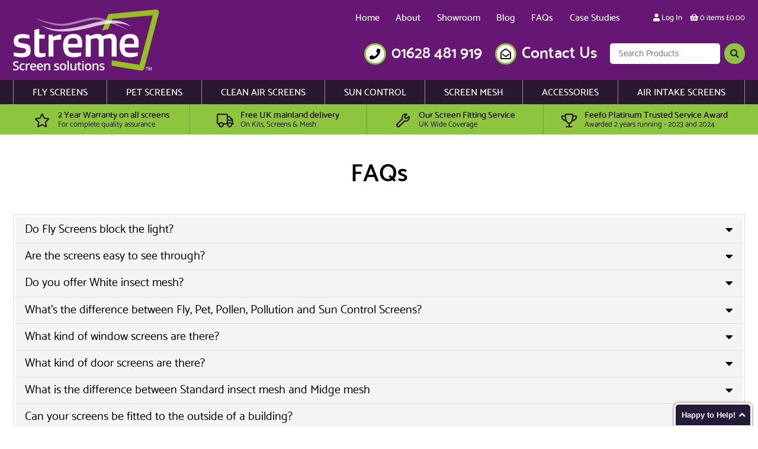

--- FILE ---
content_type: text/html; charset=UTF-8
request_url: https://www.streme.co.uk/faqs
body_size: 9244
content:
<!DOCTYPE html>
<html class="no-js" lang="en">
<head>
    <meta charset="utf-8">
    <meta http-equiv="X-UA-Compatible" content="IE=edge,chrome=1">
    <meta name="viewport" content="width=device-width, initial-scale=1, viewport-fit=cover">

    <title>FAQ&#039;s about Window and Door Screens | Streme</title>
    <meta name="description" content="">

    <!-- Chrome, Firefox OS and Opera -->
    <link rel="apple-touch-icon" sizes="57x57" href="/images/favicon/apple-icon-57x57.png">
    <link rel="apple-touch-icon" sizes="60x60" href="/images/favicon/apple-icon-60x60.png">
    <link rel="apple-touch-icon" sizes="72x72" href="/images/favicon/apple-icon-72x72.png">
    <link rel="apple-touch-icon" sizes="76x76" href="/images/favicon/apple-icon-76x76.png">
    <link rel="apple-touch-icon" sizes="114x114" href="/images/favicon/apple-icon-114x114.png">
    <link rel="apple-touch-icon" sizes="120x120" href="/images/favicon/apple-icon-120x120.png">
    <link rel="apple-touch-icon" sizes="144x144" href="/images/favicon/apple-icon-144x144.png">
    <link rel="apple-touch-icon" sizes="152x152" href="/images/favicon/apple-icon-152x152.png">
    <link rel="apple-touch-icon" sizes="180x180" href="/images/favicon/apple-icon-180x180.png">
    <link rel="icon" type="image/png" sizes="192x192"  href="/images/favicon/android-icon-192x192.png">
    <link rel="icon" type="image/png" sizes="32x32" href="/images/favicon/favicon-32x32.png">
    <link rel="icon" type="image/png" sizes="96x96" href="/images/favicon/favicon-96x96.png">
    <link rel="icon" type="image/png" sizes="16x16" href="/images/favicon/favicon-16x16.png">
    <link rel="manifest" href="/images/favicon/manifest.json">
    <meta name="msapplication-TileColor" content="#661773">
    <meta name="msapplication-TileImage" content="/images/favicon/ms-icon-144x144.png">
    <meta name="theme-color" content="#661773">

    <link rel="canonical" href="https://www.streme.co.uk/faqs" />

    <!-- CSRF Token -->
    <meta name="csrf-token" content="89WpF8WEWyW1rq8jo0mY1A3svtSA89W2Hoa4LPjw">

    <!-- Styles -->
    <link href="https://www.streme.co.uk/css/app.css" rel="stylesheet">

	<script type="text/javascript">
		var dataLayer = window.dataLayer || [];
		function gtag() {
			dataLayer.push(arguments);
		}
		gtag("consent", "default", {
			ad_storage: "denied",
			ad_user_data: "denied",
			ad_personalization: "denied",
			analytics_storage: "denied",
			functionality_storage: "denied",
			personalization_storage: "denied",
			security_storage: "granted",
			wait_for_update: 2000,
		});
		gtag("set", "ads_data_redaction", true);
		gtag("set", "url_passthrough", true);
	</script>

            <!-- Google Tag Manager -->
        <script type="text/javascript">
            (function(w,d,s,l,i){w[l]=w[l]||[];w[l].push({'gtm.start':
            new Date().getTime(),event:'gtm.js'});var f=d.getElementsByTagName(s)[0],
            j=d.createElement(s),dl=l!='dataLayer'?'&l='+l:'';j.async=true;j.src=
            'https://www.googletagmanager.com/gtm.js?id='+i+dl;f.parentNode.insertBefore(j,f);
            })(window,document,'script','dataLayer','GTM-W47T5RD');
        </script>
        <!-- End Google Tag Manager -->
        <style>
        :root {
            
            --theme_font: catamaran;
        }
    </style>

</head>
<body class="">
            <!-- Google Tag Manager (noscript) -->
        <noscript><iframe src="https://www.googletagmanager.com/ns.html?id=GTM-W47T5RD"
        height="0" width="0" style="display:none;visibility:hidden"></iframe></noscript>
        <!-- End Google Tag Manager (noscript) -->
    
	<div id="app">
                    <header class="header">

		<div class="main_header">
			<div class="constraint">

				<a href="/" class="header_logo" title="back to homepage">
											<img src="/images/logo.svg" alt="Streme" />
									</a>
								<ul class="header_links">
										<li><a href=" /">Home </a></li>
										<li><a href=" /about">About </a></li>
										<li><a href=" /showroom">Showroom </a></li>
										<li><a href=" /blog">Blog </a></li>
										<li><a href=" /faqs">FAQs </a></li>
										<li><a href=" /case-studies">Case Studies </a></li>
									</ul>
				
				<ul class="account_links">
					<li><a href="https://www.streme.co.uk/login"><i class="fas fa-user"></i> Log In</a></li>
					<li id="minicart_parent">
						<minicart :count="0" :total="0" vat_exempt="" link="https://www.streme.co.uk/basket">
							<a href="https://www.streme.co.uk/basket"><i class="fas fa-shopping-basket"></i> 
							0 items &pound;0.00
							</a>
						</minicart>
					</li>

				</ul>


				<div class="header_contact">
					<div class="contact">
						<span><i class="fas fa-phone"></i></span>
						01628 481 919 
					</div>
					<div class="contact">
						<span><i class="far fa-envelope-open"></i></span>
						<a href="/contact">Contact Us</a>
					</div>
					<form method="GET" action="https://www.streme.co.uk/product/search" accept-charset="UTF-8" class="header_search">
						<p>
							<input type="text" name="s" value="" placeholder="Search Products" />
							<button type="submit"><i class="fas fa-search"></i></button>
						</p>
					</form>
				</div>

				<div class="mobile_search expander" data-expand="mobile_search_form" data-icon1="fa-search" data-icon2="fa-search-minus"><i class="fal fa-fw fa-search"></i></div>
				<div class="mobile_basket"><a href="https://www.streme.co.uk/basket"><i class="fal fa-fw fa-shopping-basket"></i></a></div>
				<div class="mobile_menu expander" data-expand="top_nav"data-icon1="fa-bars" data-icon2="fa-times"><i class="fal fa-fw fa-bars"></i></div>

			</div>
		</div>
		<div class="top_nav_bar">
			<nav class="top_nav constraint expandable">
				<ul id="top_nav">
										<li>
						<a href="/fly-screens">Fly Screens</a>
												<ul>
														<li>
								<a href="/shop/fly-screens/for-your-home">For Your Home</a>
																<ul>
																		<li>
										<a href="/shop/fly-screens/for-your-home/for-windows">For Windows</a>
									</li>
																		<li>
										<a href="/shop/fly-screens/for-your-home/for-doors">For Doors</a>
									</li>
																	</ul>
															</li>
														<li>
								<a href="/shop/fly-screens/for-your-business">For Your Business</a>
																<ul>
																		<li>
										<a href="/shop/fly-screens/for-your-business/for-windows">For Windows</a>
									</li>
																		<li>
										<a href="/shop/fly-screens/for-your-business/for-doors">For Doors</a>
									</li>
																	</ul>
															</li>
													</ul>
											</li>
										<li>
						<a href="/pet-screens">Pet Screens</a>
												<ul>
														<li>
								<a href="/shop/pet-screens/for-windows">For Windows</a>
															</li>
														<li>
								<a href="/shop/pet-screens/for-doors">For Doors</a>
															</li>
													</ul>
											</li>
										<li>
						<a href="/clean-air-screens">Clean Air Screens</a>
												<ul>
														<li>
								<a href="/shop/clean-air-screens/pollution-screens">Pollution Screens</a>
																<ul>
																		<li>
										<a href="/shop/clean-air-screens/pollution-screens/for-windows">For Windows</a>
									</li>
																		<li>
										<a href="/shop/clean-air-screens/pollution-screens/for-doors">For Doors</a>
									</li>
																	</ul>
															</li>
														<li>
								<a href="/shop/clean-air-screens/pollen-screens">Pollen Screens</a>
																<ul>
																		<li>
										<a href="/shop/clean-air-screens/pollen-screens/for-windows">For Windows</a>
									</li>
																		<li>
										<a href="/shop/clean-air-screens/pollen-screens/for-doors">For Doors</a>
									</li>
																	</ul>
															</li>
														<li>
								<a href="/shop/clean-air-screens/ppe-face-coverings">PPE Face Coverings</a>
																<ul>
																		<li>
										<a href="/shop/clean-air-screens/ppe-face-coverings/respirators-masks">Respirators (Masks)</a>
									</li>
																		<li>
										<a href="/shop/clean-air-screens/ppe-face-coverings/snoods">Snoods</a>
									</li>
																	</ul>
															</li>
													</ul>
											</li>
										<li>
						<a href="/sun-control">Sun Control</a>
												<ul>
														<li>
								<a href="/shop/sun-control/screens">Screens</a>
																<ul>
																		<li>
										<a href="/shop/sun-control/screens/for-windows">For Windows</a>
									</li>
																		<li>
										<a href="/shop/sun-control/screens/for-doors">For Doors</a>
									</li>
																	</ul>
															</li>
														<li>
								<a href="/shop/sun-control/blackout-blinds">Blackout Blinds</a>
															</li>
													</ul>
											</li>
										<li>
						<a href="/screen-mesh">Screen Mesh</a>
												<ul>
														<li>
								<a href="/shop/screen-mesh/insect-mesh">Insect Mesh</a>
															</li>
														<li>
								<a href="/shop/screen-mesh/soffit-mesh">Soffit Mesh</a>
															</li>
														<li>
								<a href="/shop/screen-mesh/pollen-mesh">Pollen Mesh</a>
															</li>
														<li>
								<a href="/shop/screen-mesh/pollution-mesh">Pollution Mesh</a>
															</li>
														<li>
								<a href="/shop/screen-mesh/solar-mesh">Solar Mesh</a>
															</li>
														<li>
								<a href="/shop/screen-mesh/pet-mesh">Pet Mesh</a>
															</li>
														<li>
								<a href="/shop/screen-mesh/specialist-mesh">Specialist Mesh</a>
															</li>
														<li>
								<a href="/shop/screen-mesh/stainless-steel-welded-mesh">Stainless Steel Welded Mesh</a>
															</li>
													</ul>
											</li>
										<li>
						<a href="/shop/accessories">Accessories</a>
											</li>
																															<li><a href=" /magfast-air-intake-screen">Air Intake Screens </a></li>
																																																									<li class="mobile_only mini_items"><a href="/about">About </a></li>
																												<li class="mobile_only mini_items"><a href="/showroom">Showroom </a></li>
																												<li class="mobile_only mini_items"><a href="/blog">Blog </a></li>
																												<li class="mobile_only mini_items"><a href="/faqs">FAQs </a></li>
																												<li class="mobile_only mini_items"><a href="/case-studies">Case Studies </a></li>
																							<li class="mobile_only mini_items"><a href="https://www.streme.co.uk/login">Account</a></li>
				</ul>
			</nav>

            <form method="GET" action="https://www.streme.co.uk/product/search" accept-charset="UTF-8" class="mobile_search_form expandable">
                <p>
                    <input type="text" name="s" value="" placeholder="Search Products" />
                    <button type="submit"><i class="fas fa-search"></i></button>
                </p>
            </form>

		</div>
	</header>

			<div class="usp_bar">
			<div class="constraint">
				<ul>
										<li class="">
												
						<div class="usp_block">
														<i class="far fa-star fa-fw"></i>
														<span class="text_1">2 Year Warranty on all screens</span>
														<span class="text_2">For complete quality assurance</span>
													</div>

											</li>
										<li class="featured">
												
						<div class="usp_block">
														<i class="far fa-truck fa-fw"></i>
														<span class="text_1">Free UK mainland delivery</span>
														<span class="text_2">On Kits, Screens & Mesh</span>
													</div>

											</li>
										<li class="">
						<a href="https://www.streme.co.uk/fitting-service">						
						<div class="usp_block">
														<i class="far fa-wrench fa-fw"></i>
														<span class="text_1">Our Screen Fitting Service</span>
														<span class="text_2">UK Wide Coverage</span>
													</div>

						</a>					</li>
										<li class="">
												
						<div class="usp_block">
														<i class="far fa-trophy fa-fw"></i>
														<span class="text_1">Feefo Platinum Trusted Service Award</span>
														<span class="text_2">Awarded 2 years running - 2023 and 2024</span>
													</div>

											</li>
									</ul>
			</div>
		</div>
	        
        
		
	
	<div id="content">
		<section class="generic_content">
			<div class="constraint">
									<h1>FAQs</h1>
								

									<div class="product_description faqs_wrapper">
													<h2>Do Fly Screens block the light?</h2>
							<div>
								<p>Fly Screens will reduce the light to a certain degree and this depends on the mesh chosen. Modern high visibility insect meshes such as BetterVue®

have a minimal effect on light and airflow whereas a finer mesh such as Midge Mesh will affect light and airflow more. If you wish to check for yourself we can send a FOC sample.</p>
							</div>
													<h2>Are the screens easy to see through?</h2>
							<div>
								<p>All meshes are designed to be as easy to see through as possible, but visibility varies because the thickness of the woven strands and the distance between them differs with the intended use.<br></p><p>Here are some examples:<br></p><p>Insect mesh, particularly 
<a href="/product/bettervue-insect-mesh-18x18-excellent-visibility">BetterVue®</a> is very easy to see through because the strands are fine and spaced further apart than say <a href="/product/genuine-midge-mesh-30x20-extra-fine">Midge mesh</a>&nbsp; 
BetterVue® is designed to keep insects such as mosquitoes, wasps, flies and bees out whereas midge mesh will keep smaller insects such as midges and no-see-ums out as well. To achieve this the strands in midge mesh need to be closer together and therefore visibility is reduced.&nbsp; <br></p><p><a href="https://www.streme.co.uk/product/poll-tex-pollen-mesh-keep-out-airborne-pollen">Pollen mesh</a> and <a href="/product/respilon-window-membrane-protection-against-smog-dust-allergens-spores">Respilon mesh</a>&nbsp; (used in our Clean Air Screens) are designed to trap particles so the strands are fine but also very close together which reduces visibility but ensures they are effective at doing what they are designed to do.</p><p><a href="/shop/screen-mesh/pet-mesh">Pet mesh</a> has a thicker strand than other meshes, to ensure maximum strength, but the strands are further apart so visibility is good. <br></p><p>If you wish to check for yourself we can send a FOC sample.</p>
							</div>
													<h2>Do you offer White insect mesh?</h2>
							<div>
								<p>We don't offer White insect mesh as standard for a couple of reasons:</p><ul><li>White mesh is highly noticeable in the same way as a traditional net curtain so when the screen is in place the mesh is that much more obvious. We use 
BetterVue

insect mesh which gives good visibility through the screen but the mesh itself is hardly visible.</li><li>BetterVue mesh is Black and therefore less likely to show dust and dirt than White mesh.<br></li></ul>
							</div>
													<h2>What's the difference between Fly, Pet, Pollen, Pollution and Sun Control Screens?</h2>
							<div>
								<p><strong><a href="/fly-screens">Fly Screens</a></strong></p><p>Designed&nbsp;to
 keep insects out when a window or door is open. Most consist of a frame
 and a mesh, the choice of mesh will depend on the type of insect(s) 
that need to be kept out. On this web site all fly screen products have a
 help page with guidance on choosing the correct type of insect mesh.</p><p><strong><a href="/pet-screens">Pet Screens</a></strong></p><p>Designed
 to keep pets in (or out) when a window or door is open. These tend to 
be framed screens (we do not recommend roller screens as pet screens) 
fitted with an extra strength mesh to prevent scratching or clawing. On 
this web site we have a seperate section for pet screens and all screens
 within that section are supplied with specialist pet mesh.</p><p><strong><a href="/shop/clean-air-screens/pollen-screens">Pollen Screens</a></strong></p><p>Designed
 to filter&nbsp;different types of pollen and act as an effective tool, 
alongside others, to help combat the effects of reactions caused by 
airbourne pollen. Most consist of a frame and a specialist pollen mesh. 
On this web site we have a separate section for pollen screens and all 
screens within that section are supplied with specialist pollen mesh.</p><p><strong><a href="/sun-control">Sun Control</a></strong><br></p><p>Designed
 to filter&nbsp;UV and act as an effective tool, alongside others, to help 
reduce heat levels in a room. We offer screens and blinds all with sun control mesh or material.<strong><br></strong></p><p><strong>Comparison</strong></p><p>Although each kind of screen is designed to deal with a specific issue, there is some cross-over between them:</p><ul><li>Pet Screens, Pollen Screens and Sun Control Screens also keep insects out</li><li>Fly screens, Pollen screens and Sun Control Screens&nbsp;offer a degree of pet protection</li><li>Fly screens, Pollen Screens and Pet Screens offer some degree of UV protection&nbsp;</li></ul><p>This
 cross-over can be helpful where more than one requirement is necessary,
 for example when someone wishes to keep insects out of a bedroom but 
also suffers from hayfever.</p><p>The more specialist mesh e.g. Pollen 
Mesh is more expensive so customers often 'mix and match' i.e. use a 
pollen screen in the bedroom to create a more comfortable environment at
 night when sleeping (with the added benefit of keeping insects out) and
 a standard insect screen in the kitchen.&nbsp;</p><p>The best option is to match the screen to the requirement because this will ensure maximum effectiveness</p>
							</div>
													<h2>What kind of window screens are there?</h2>
							<div>
								<p>Windows come in all shapes and sizes so we offer different types of 
<a href="/shop/fly-screens/for-your-home/for-windows">fly screens for windows</a> and a range of sizes, fixing options and frame colour.</p><p>The style of window will often determine the type of screen you use.</p><p>So,
 for example, if you wish to screen a fanlight window you would be able 
to use a framed screen or a roller screen but not normally a sliding 
screen.</p><p>To help you find the right product we have matched styles 
of windows with types of screens - you can use the filters on
 the&nbsp;category page&nbsp;to help you work out which type(s) of screen best suit your windows.&nbsp;</p><p>&nbsp;Some screening terms that may help:</p><ul><li><strong>framed screen</strong>&nbsp;-
 a screen made the shape of a rectangular or square frame (a bit like a 
picture frame) fitted with mesh. This sort of screen is generally placed
 &nbsp;onto the window frame to cover the open space when the window is open.</li><li><strong>roller screen</strong>&nbsp;-
 operates in a similar way to a roller blind. A cassette with mesh is 
fitted to the top of a window frame. Side channels run vertically from 
the &nbsp;cassette to the window cill to create a seal and guide the mesh as 
it is pulled downwards from the cassette.</li><li><strong>twin slider&nbsp;</strong>-
 Similar to the secondary glazing concept. An outer frame is fitted into
 the window reveal. Two panels with mesh fit into the frame, each 
covering half the width of the window with an overlap in the middle. 
Each screen slides aside to allow access to the window.<strong></strong></li></ul><p><strong>With each type of screen you will have a number of options to choose from</strong><strong><br></strong></p><ul><li>Size</li><li>Fixing type</li><li>Type of mesh</li><li>DIY kit vs. made to measure</li></ul><p>All product pages have a detailed help page to guide you through these options.</p>
							</div>
													<h2>What kind of door screens are there?</h2>
							<div>
								<p>As
 with windows, doors also&nbsp;come in all shapes and sizes&nbsp;so we offer 
different types of <a href="/shop/fly-screens/for-your-home/for-doors">fly screens for doors</a> and a range of sizes, fixing options and 
frame colour.</p><p>The style of door will often determine the type of screen you use.</p><p>So, for example, if you wish to screen a back door you would be able to use a hinged screen or a chain screen.</p><p>To help you find the right product we have matched styles of doors with types of screens -&nbsp;you can use the filter (top right) on the&nbsp;<a href="/shop/fly-screens/for-your-business">category page</a>&nbsp;to help you work out which type(s) of screen best suit your&nbsp;door.</p><p>&nbsp;Some screening terms that may help:</p><ul><li><strong>hinged screen single &nbsp;</strong>-
 a screen made in the shape of a rectangular frame fitted with mesh. 
This screen is generally fitted onto the door frame with hinges and 
covers the open space when the door is open.</li><li><strong>hinged screen double</strong>&nbsp;- a set of two hinged door screens, each&nbsp;made
 in the shape of a rectangular frame fitted with mesh. Both screen doors
 are&nbsp;fitted onto the door frame with hinges&nbsp;and close together with a 
seal in the middle.</li><li><strong>chain screen/curtain -&nbsp;</strong>lengths of chain are hung onto a header bar to form a chain curtain.<strong></strong></li></ul><p><strong>With each screen you will have a number of options to choose from</strong></p><ul><li>Size</li><li>Fixing type</li><li>Type of mesh (except chain screen/curtain)</li><li>DIY kit vs. made to measure</li></ul><p>All product pages have a detailed (printable) help page to guide you through these options.</p>
							</div>
													<h2>What is the difference between Standard insect mesh and Midge mesh</h2>
							<div>
								<h4>Standard insect mesh - 18 x 16 holes per square inch</h4>
<p>
Standard <a href="/shop/screen-mesh/insect-mesh">insect mesh</a> is designed and manufactured 
to ensure maximum visibility (through the screen) ensuring as much light
 passes into the room as possible. Examples of insects this mesh will keep out: <br></p>
<ul><li>Bees
 & Wasps</li><li>Bluebottles</li><li>Cluster Flies</li><li>Crane Flies</li><li>Daddy-Long-Legs</li><li>House Flies</li><li>Hornets</li><li>Ladybirds</li><li>Mosquitoes</li><li>Moths</li><li>Butterflies</li><li>Spiders <br></li></ul>
<p><em>We recommend this mesh 
for all areas of the UK except in parts of Scotland where Midges are 
present and other parts of the UK where Corn Flies and Thunder 
Bugs/Thrips are present.</em></p>
<h4>Midge mesh - 30 x 20 holes per square inch</h4>
<p>
<a href="/product/genuine-midge-mesh-30x20-extra-fine">Midge
 mesh</a> has a tighter weave than Standard Insect Mesh to ensure Midges, cannot penetrate, however, the visibility and airflow is reduced slightly.

</p>
<p>This mesh will keep out the same as Standard Insect Mesh + smaller insects such as Midges,</p>
<p><em></em></p><p><em><em>We recommend this mesh in parts of Scotland where Midges are present and <em>other parts of the UK where potentially smaller insects can be found.</em></em></em></p><em> </em><strong><em>Please note -
 genuine Midge mesh is 30 x 20 - anything less e.g. 20 x 20 or 18 x 16 
will not keep midges out</em></strong><strong><em></em></strong><br><p></p>
							</div>
													<h2>Can your screens be fitted to the outside of a building?</h2>
							<div>
								<p>Yes - all our screens have powder coated aluminium frames and weatherproof mesh and fixings so they can be fitted internally or externally. <br></p>
							</div>
													<h2>How do I measure?</h2>
							<div>
								<p>The way you measure will depend on the product you choose. Each product has a measuring guide which is reached by selecting the "How to Measure" tab in the order section on the product page.<br></p>
							</div>
													<h2>Can you help me price my Screens?</h2>
							<div>
								<p>You can price and purchase your screens on the web site but if you need advice you can also contact us directly using one of the following:</p><ul><li>Call 01628 481 919</li><li>Chat facility at the bottom right of all pages<a href="/contact"><br></a></li><li><a href="/contact">Email/Contact Form</a><br></li></ul>
							</div>
													<h2>How long will it take to receive my order?</h2>
							<div>
								<p>Processing and delivery times depend on the product ordered.</p><p>Every product page has a delivery and despatch section, just below the images, which gives details of the delivery lead time and how the order will be shipped.<br></p><p> If you wish to check how your delivery is progressing you can contact us by selecting <a href="/contact">"check my order delivery date"</a> from the subject drop-down menu or by calling 01628 481919<br></p>
							</div>
													<h2>Do you have a showroom?</h2>
							<div>
								<p>We have a showroom in High Wycombe, Buckinghamshire. You can see samples of our full range of screens including motorised systems. <a href="showroom">Find out more</a><br></p>
							</div>
													<h2>Do you have a fitting service?</h2>
							<div>
								<p>Yes, we cover most areas of the UK with our trusted partner companies - <a href="/fitting-service">find out more here</a>. Most of our products are also available as <a href="/do-it-yourself-kits">Do it Yourself kits</a> or <a href="/made-to-measure-screens">Made to Measure screens</a>. <br></p>
							</div>
													<h2>How do I clean my screen ?</h2>
							<div>
								<p>To clean your screens and keep them in good working order please follow the guidelines below.<br></p>
<h3>General mesh maintenance</h3>
<p>Your mesh may collect dust which can be brushed off with a soft brush. It can be cleaned occasionally using a mild soap and water. We advise against using a vacuum cleaner to clean mesh.<br><br>.Aluminum Framework<br></p>
<p>All framework can be cleaned using a mild cleaner and a soft cloth.<br></p>
<p>System specific cleaning and maintenance<br></p>
<p>Framed Screens<br>If more thorough cleaning is required for example when the Screens are used in kitchens where grease may accumulate, remove the screens and lay on an outside surface such as a driveway and lightly spray the mesh and frame with a household grease remover. Hose off with water, shake the excess water off and let the fly screens air dry. Take care not to get cleaning chemicals on to any adhesive fixings, however water will dry off. Lubricants should not be used on plastic components such as hinges.<br></p>
<p>Commercial Sliding Screens<br>The lower tracks used for sliding windows should be vacuumed occasionally to keep them free of debris. Furniture polish (or other silicon lubricant) can be sprayed occasionally on to the lower tracks to assist the screen gliding<br></p>
<p>Residential Sliding Screens<br>The lower tracks used for sliding windows and doors should be vacuumed occasionally to keep them free of debris. 
Furniture polish (or other silicon lubricant) can be sprayed occasionally on to the lower tracks to assist the screen gliding

<br></p>
<p>Roller Window Screens</p>
<p>As the mesh cannot be easily removed from this style of screen you will need to hold the mesh down whilst cleaning to prevent it from retracting back into the cassette.<br></p>
<p>Roller Door Screens:<br>The bottom Guide should be vacuumed occasionally to keep it free of debris. As the mesh cannot be easily removed from this style of screen you will need to hold the<br>mesh closed whilst cleaning to prevent it from retracting back into the cassette.</p>
							</div>
													<h2>What are the frames made of?</h2>
							<div>
								<p>The framework for all our screens styles is powder coated aluminium making them lightweight and&nbsp;giving them strength and longevity. This also means they can be fitted internally or externally.</p>
							</div>
											</div>
								
			</div>
		</section>

		
					</div>


                                <footer class="footer">
		<div class="constraint">

			<div class="footer_column">
				<h6>Customer Service</h6>
								<ul>
										<li><a href=" /contact">Contact </a></li>
										<li><a href=" /delivery">Delivery </a></li>
										<li><a href=" /returns">Returns </a></li>
										<li><a href=" /privacy">Privacy </a></li>
										<li><a href=" /terms-and-conditions">Terms and Conditions </a></li>
										<li><a href=" /fitting-service">Fitting Service </a></li>
										<li><a href=" /warranty">Warranty </a></li>
									</ul>
							</div>
			<div class="footer_column">
				<h6>Address</h6>
				<p>
					Streme Limited<br> 12 The Valley Centre,<br> Gordon Road, High Wycombe,<br> Buckinghamshire, HP13 6EQ
				</p>
				<p>
					<i class="fas fa-phone-square fa-flip-horizontal"></i>
					01628 481 919
				</p>
			</div>
			<div class="footer_column wide">
				<h6>Follow Us</h6>
				<ul class="social">
									<li>
						<a href="https://twitter.com/wearestreme" target="_blank" title="Twitter">
							<i class="fab fa-twitter"></i>
						</a>
					</li>
									<li>
						<a href="https://www.facebook.com/wearestreme" target="_blank" title="Facebook">
							<i class="fab fa-facebook-f"></i>
						</a>
					</li>
									<li>
						<a href="https://www.youtube.com/user/WindowScreensUK" target="_blank" title="YouTube">
							<i class="fab fa-youtube"></i>
						</a>
					</li>
									<li>
						<a href="https://www.instagram.com/we.are.streme/" target="_blank" title="Instagram">
							<i class="fab fa-instagram"></i>
						</a>
					</li>
								</ul>

				<h6>Shop Securely With Us</h6>
				<img src="/images/sagepay-badge.png"  alt="Payments by SagePay">
				<br>
				<a href="https://www.feefo.com/reviews/streme" target="_blank"><img alt="Feefo logo" border="0" src="https://api.feefo.com/api/logo?merchantidentifier=streme&template=Service-Stars-White-225x57.png" title="See what our customers say about us"/></a>
				<img src="/images/fsb-badge.png"  alt="FSB Member">
			</div>

		</div>
	</footer>

	<div class="attribution">
		<div class="constraint">
			<p>
Streme offer a wide range of window and door screens
to suit Homes and Businesses. Our range includes Fly Screens, Pet Screens, Pollen Screens, 
Pollution Screens and Sun Control products.
 Screens are available as DIY Kits or Made to Measure and we offer a fitting service as well. We also stock every kind of 
insect mesh including Fibreglass, Aluminium and Stainless Steel and a 
selection of specialist mesh products including Pollen, Pollution, Sun Control 
& Stainless-Steel mesh.


</p>
			<p style="text-align: center;">Registered office: 
12 The Valley Centre, Gordon Road, High Wycombe, Buckinghamshire, England, HP13 6EQ            

. Company Registration No: 6123349; VAT No: 904499407. Federation of Small Businesses membership No: 2133273<br><strong><br></strong><strong><strong>Copyright&nbsp;</strong><strong>Streme Limited 2024. All Rights Reserved.</strong></strong></p>
			<p>Website created by <a href="https://hush.digital" target="_blank" style="color: #F280AB;">hush.digital</a></p>
		</div>
	</div>        
	</div>

<!-- Scripts -->
<script src="https://unpkg.com/bunnyjs@0.14.4/dist/polyfill-promise.min.js"></script>
<script src="https://www.streme.co.uk/js/app.js" defer></script>

<!-- ClickDesk Live Chat Service for websites -->
<script type='text/javascript'>
var _glc =_glc || []; _glc.push('all_ag9zfmNsaWNrZGVza2NoYXRyEgsSBXVzZXJzGICA6MuzpPYLDA');
var glcpath = (('https:' == document.location.protocol) ? 'https://my.clickdesk.com/clickdesk-ui/browser/' : 'http://my.clickdesk.com/clickdesk-ui/browser/');
var glcp = (('https:' == document.location.protocol) ? 'https://' : 'http://');
var glcspt = document.createElement('script'); glcspt.type = 'text/javascript';
glcspt.async = true; glcspt.src = glcpath + 'livechat-cloud-new.js';
var s = document.getElementsByTagName('script')[0];s.parentNode.insertBefore(glcspt, s);
</script>
<!-- End of ClickDesk -->

<script type="text/javascript" src="https://api.feefo.com/api/javascript/streme" async></script>

	
<script src='https://www.google.com/recaptcha/api.js'></script>
</body>
</html>


--- FILE ---
content_type: text/css
request_url: https://www.streme.co.uk/css/app.css
body_size: 49920
content:
.slick-slider{box-sizing:border-box;-webkit-user-select:none;-moz-user-select:none;user-select:none;-webkit-touch-callout:none;-khtml-user-select:none;touch-action:pan-y;-webkit-tap-highlight-color:transparent}.slick-list,.slick-slider{position:relative;display:block}.slick-list{overflow:hidden;margin:0;padding:0}.slick-list:focus{outline:none}.slick-list.dragging{cursor:pointer;cursor:hand}.slick-slider .slick-list,.slick-slider .slick-track{transform:translateZ(0)}.slick-track{position:relative;top:0;left:0;display:block;margin-left:auto;margin-right:auto}.slick-track:after,.slick-track:before{display:table;content:""}.slick-track:after{clear:both}.slick-loading .slick-track{visibility:hidden}.slick-slide{display:none;float:left;height:100%;min-height:1px}[dir=rtl] .slick-slide{float:right}.slick-slide img{display:block}.slick-slide.slick-loading img{display:none}.slick-slide.dragging img{pointer-events:none}.slick-initialized .slick-slide{display:block}.slick-loading .slick-slide{visibility:hidden}.slick-vertical .slick-slide{display:block;height:auto;border:1px solid transparent}.slick-arrow.slick-hidden{display:none}#cc-main{background:transparent;color:var(--cc-primary-color);font-family:var(--cc-font-family);font-size:16px;font-weight:400;-webkit-font-smoothing:antialiased;-moz-osx-font-smoothing:grayscale;line-height:1.15;position:relative;text-rendering:optimizeLegibility;-webkit-text-size-adjust:100%;position:fixed;z-index:var(--cc-z-index)}#cc-main :after,#cc-main :before,#cc-main a,#cc-main button,#cc-main div,#cc-main h2,#cc-main input,#cc-main p,#cc-main span{all:unset;box-sizing:border-box}#cc-main .pm__badge,#cc-main button{all:initial;box-sizing:border-box;color:unset;visibility:unset}#cc-main .pm__badge,#cc-main a,#cc-main button,#cc-main input{-webkit-appearance:none;-moz-appearance:none;appearance:none;cursor:pointer;font-family:inherit;font-size:100%;line-height:normal;margin:0;outline:revert;outline-offset:2px;overflow:hidden}#cc-main table,#cc-main tbody,#cc-main td,#cc-main th,#cc-main thead,#cc-main tr{all:revert;color:inherit;font-family:inherit;font-size:inherit;font-weight:inherit}:root{--cc-font-family:-apple-system,BlinkMacSystemFont,"Segoe UI",Roboto,Helvetica,Arial,sans-serif,"Apple Color Emoji","Segoe UI Emoji","Segoe UI Symbol";--cc-modal-border-radius:.5rem;--cc-btn-border-radius:.4rem;--cc-modal-transition-duration:.25s;--cc-link-color:var(--cc-btn-primary-bg);--cc-modal-margin:1rem;--cc-z-index:2147483647;--cc-primary-color:#2c2f31;--cc-secondary-color:#5e6266;--cc-btn-primary-bg:#30363c;--cc-btn-primary-color:#fff;--cc-btn-primary-border-color:var(--cc-btn-primary-bg);--cc-btn-primary-hover-bg:#000;--cc-btn-primary-hover-color:#fff;--cc-btn-primary-hover-border-color:var(--cc-btn-primary-hover-bg);--cc-btn-secondary-color:var(--cc-primary-color);--cc-btn-secondary-border-color:var(--cc-btn-secondary-bg);--cc-btn-secondary-hover-bg:#d4dae0;--cc-btn-secondary-hover-color:#000;--cc-btn-secondary-hover-border-color:#d4dae0;--cc-separator-border-color:#f0f4f7;--cc-toggle-on-bg:var(--cc-btn-primary-bg);--cc-toggle-off-bg:#667481;--cc-toggle-on-knob-bg:#fff;--cc-toggle-off-knob-bg:var(--cc-toggle-on-knob-bg);--cc-toggle-enabled-icon-color:var(--cc-bg);--cc-toggle-disabled-icon-color:var(--cc-bg);--cc-toggle-readonly-bg:#d5dee2;--cc-toggle-readonly-knob-bg:#fff;--cc-toggle-readonly-knob-icon-color:var(--cc-toggle-readonly-bg);--cc-section-category-border:var(--cc-cookie-category-block-bg);--cc-cookie-category-block-border:#f0f4f7;--cc-cookie-category-block-hover-bg:#e9eff4;--cc-cookie-category-block-hover-border:#e9eff4;--cc-cookie-category-expanded-block-bg:transparent;--cc-cookie-category-expanded-block-hover-bg:#dee4e9;--cc-overlay-bg:rgba(0,0,0,0.65);--cc-webkit-scrollbar-bg:var(--cc-section-category-border);--cc-webkit-scrollbar-hover-bg:var(--cc-btn-primary-hover-bg);--cc-footer-bg:var(--cc-btn-secondary-bg);--cc-footer-color:var(--cc-secondary-color);--cc-footer-border-color:#e4eaed;--cc-pm-toggle-border-radius:4em}#cc-main.cc--rtl{direction:rtl}#cc-main .cm__title,#cc-main a,#cc-main b,#cc-main em,#cc-main strong{font-weight:600}#cc-main button>span{pointer-events:none}#cc-main .cc__link,#cc-main a{background-image:linear-gradient(currentColor,currentColor);background-position:0 100%;background-repeat:no-repeat;background-size:0 1px;font-weight:600;position:relative;transition:background-size .25s,color .25s ease}#cc-main .cc__link:hover,#cc-main a:hover{background-size:100% 1px;color:var(--cc-primary-color)}#cc-main .cc__link{color:var(--cc-link-color)}#cc-main .cm__desc,#cc-main .pm__body{overscroll-behavior:auto contain;scrollbar-width:thin}@media screen and (min-width:640px){#cc-main ::-webkit-scrollbar,#cc-main ::-webkit-scrollbar-thumb,#cc-main ::-webkit-scrollbar-track{all:revert}#cc-main ::-webkit-scrollbar-thumb{-webkit-background-clip:padding-box;background-clip:padding-box;background:var(--cc-toggle-readonly-bg);border:.25rem solid var(--cc-bg);border-radius:1rem}#cc-main ::-webkit-scrollbar-thumb:hover{background:var(--cc-toggle-off-bg)}#cc-main ::-webkit-scrollbar{background:transparent;width:12px}}html.disable--interaction.show--consent,html.disable--interaction.show--consent body{height:auto!important;overflow:hidden!important}@media (prefers-reduced-motion){#cc-main{--cc-modal-transition-duration:0s}}.cc--darkmode{--cc-bg:#161a1c;--cc-primary-color:#ebf3f6;--cc-secondary-color:#aebbc5;--cc-btn-primary-bg:#c2d0e0;--cc-btn-primary-color:var(--cc-bg);--cc-btn-primary-border-color:var(--cc-btn-primary-bg);--cc-btn-primary-hover-bg:#98a7b6;--cc-btn-primary-hover-color:#000;--cc-btn-primary-hover-border-color:var(--cc-btn-primary-hover-bg);--cc-btn-secondary-bg:#242c31;--cc-btn-secondary-color:var(--cc-primary-color);--cc-btn-secondary-border-color:var(--cc-btn-secondary-bg);--cc-btn-secondary-hover-bg:#353d43;--cc-btn-secondary-hover-color:#fff;--cc-btn-secondary-hover-border-color:var(--cc-btn-secondary-hover-bg);--cc-separator-border-color:#222a30;--cc-toggle-on-bg:var(--cc-btn-primary-bg);--cc-toggle-off-bg:#525f6b;--cc-toggle-on-knob-bg:var(--cc-btn-primary-color);--cc-toggle-off-knob-bg:var(--cc-btn-primary-color);--cc-toggle-enabled-icon-color:var(--cc-btn-primary-color);--cc-toggle-disabled-icon-color:var(--cc-btn-primary-color);--cc-toggle-readonly-bg:#343e45;--cc-toggle-readonly-knob-bg:#5f6b72;--cc-toggle-readonly-knob-icon-color:var(--cc-toggle-readonly-bg);--cc-section-category-border:#1e2428;--cc-cookie-category-block-bg:#1e2428;--cc-cookie-category-block-border:var(--cc-section-category-border);--cc-cookie-category-block-hover-bg:#242c31;--cc-cookie-category-block-hover-border:#232a2f;--cc-cookie-category-expanded-block-bg:transparent;--cc-cookie-category-expanded-block-hover-bg:var(--cc-toggle-readonly-bg);--cc-overlay-bg:rgba(0,0,0,0.65);--cc-webkit-scrollbar-bg:var(--cc-section-category-border);--cc-webkit-scrollbar-hover-bg:var(--cc-btn-primary-hover-bg);--cc-footer-bg:#0c0e0f;--cc-footer-color:var(--cc-secondary-color);--cc-footer-border-color:#060809}.cc--darkmode #cc-main{color-scheme:dark}#cc-main .cm{background:var(--cc-bg);border-radius:var(--cc-modal-border-radius);box-shadow:0 .625em 1.875em rgba(0,0,2,.3);display:flex;flex-direction:column;max-width:24rem;opacity:0;overflow:hidden;position:fixed;transform:translateY(1.6em);visibility:hidden;z-index:1}#cc-main .cm--top{top:var(--cc-modal-margin)}#cc-main .cm--middle{top:50%;transform:translateY(calc(-50% + 1.6em))}#cc-main .cm--bottom{bottom:var(--cc-modal-margin)}#cc-main .cm--center{left:var(--cc-modal-margin);margin:0 auto;right:var(--cc-modal-margin);width:unset}#cc-main .cm--left{left:var(--cc-modal-margin);margin-right:var(--cc-modal-margin)}#cc-main .cm--right{margin-left:var(--cc-modal-margin);right:var(--cc-modal-margin)}#cc-main .cm__body{display:flex;flex-direction:column;justify-content:space-between;position:relative}#cc-main .cm__btns,#cc-main .cm__links{padding:1rem 1.3rem;width:unset}#cc-main .cm__texts{display:flex;flex:1;flex-direction:column;justify-content:center;padding:1rem 0 0}#cc-main .cm__desc,#cc-main .cm__title{padding:0 1.3rem}#cc-main .cm__title{font-size:1.05em}#cc-main .cm__title+.cm__desc{margin-top:1.1em}#cc-main .cm__desc{color:var(--cc-secondary-color);font-size:.9em;line-height:1.5;max-height:40vh;overflow-x:visible;overflow-y:auto;padding-bottom:1em}#cc-main .cm__btns{border-top:1px solid var(--cc-separator-border-color);display:flex;flex-direction:column;justify-content:center}#cc-main .cm__btn-group{display:grid;grid-auto-columns:minmax(0,1fr)}#cc-main .cm__btn+.cm__btn,#cc-main .cm__btn-group+.cm__btn-group{margin-top:.375rem}#cc-main .cm--flip .cm__btn+.cm__btn,#cc-main .cm--flip .cm__btn-group+.cm__btn-group{margin-bottom:.375rem;margin-top:0}#cc-main .cm--inline .cm__btn+.cm__btn{margin-left:.375rem;margin-top:0}#cc-main .cm--inline.cm--flip .cm__btn+.cm__btn{margin-bottom:0;margin-left:0;margin-right:.375rem}#cc-main .cm--inline.cm--flip .cm__btn-group+.cm__btn-group{margin-bottom:.375rem;margin-right:0}#cc-main .cm--wide .cm__btn+.cm__btn,#cc-main .cm--wide .cm__btn-group+.cm__btn-group{margin-left:.375rem;margin-top:0}#cc-main .cm--wide.cm--flip .cm__btn+.cm__btn,#cc-main .cm--wide.cm--flip .cm__btn-group+.cm__btn-group{margin-bottom:0;margin-right:.375rem}#cc-main .cm--bar:not(.cm--inline) .cm__btn-group--uneven,#cc-main .cm--wide .cm__btn-group--uneven{display:flex;flex:1;justify-content:space-between}#cc-main .cm--bar:not(.cm--inline).cm--flip .cm__btn-group--uneven,#cc-main .cm--wide.cm--flip .cm__btn-group--uneven{flex-direction:row-reverse}#cc-main .cm__btn{background:var(--cc-btn-primary-bg);border:1px solid var(--cc-btn-primary-border-color);border-radius:var(--cc-btn-border-radius);color:var(--cc-btn-primary-color);font-size:.82em;font-weight:600;min-height:42px;padding:.5em 1em;text-align:center}#cc-main .cm__btn:hover{background:var(--cc-btn-primary-hover-bg);border-color:var(--cc-btn-primary-hover-border-color);color:var(--cc-btn-primary-hover-color)}#cc-main .cm__btn--secondary{background:var(--cc-btn-secondary-bg);border-color:var(--cc-btn-secondary-border-color);color:var(--cc-btn-secondary-color)}#cc-main .cm__btn--secondary:hover{background:var(--cc-btn-secondary-hover-bg);border-color:var(--cc-btn-secondary-hover-border-color);color:var(--cc-btn-secondary-hover-color)}#cc-main .cm__btn--close{border-radius:0;border-bottom-left-radius:var(--cc-btn-border-radius);border-right:none;border-top:none;display:none;font-size:1em;height:42px;min-width:auto!important;overflow:hidden;padding:0!important;position:absolute;right:0;top:0;width:42px}#cc-main .cm__btn--close svg{stroke:var(--cc-btn-primary-color);transform:scale(.5);transition:stroke .15s ease}#cc-main .cm__btn--close:hover svg{stroke:var(--cc-btn-primary-hover-color)}#cc-main .cm__btn--close.cm__btn--secondary svg{stroke:var(--cc-btn-secondary-color)}#cc-main .cm__btn--close.cm__btn--secondary:hover svg{stroke:var(--cc-btn-secondary-hover-color)}#cc-main .cm__btn--close+.cm__texts .cm__title{padding-right:3rem}#cc-main .cm--inline .cm__btn-group{grid-auto-flow:column}#cc-main .cm__footer{background:var(--cc-footer-bg);border-top:1px solid var(--cc-footer-border-color);color:var(--cc-footer-color);padding:.4em 0 .5em}#cc-main .cm__links{display:flex;flex-direction:row;padding-bottom:0;padding-top:0}#cc-main .cm__link-group{display:flex;flex-direction:row;font-size:.8em;width:100%}#cc-main .cm__link-group>*+*{margin-left:1.3rem}#cc-main .cm--flip .cm__btn:last-child{grid-row:1}#cc-main .cm--inline.cm--flip .cm__btn:last-child{grid-column:1}#cc-main .cm--box .cm__btn--close{display:block}#cc-main .cm--box.cm--flip .cm__btns{flex-direction:column-reverse}#cc-main .cm--box.cm--wide{max-width:36em}#cc-main .cm--box.cm--wide .cm__btns{flex-direction:row;justify-content:space-between}#cc-main .cm--box.cm--wide .cm__btn-group{grid-auto-flow:column}#cc-main .cm--box.cm--wide .cm__btn{min-width:120px;padding-left:1.8em;padding-right:1.8em}#cc-main .cm--box.cm--wide.cm--flip .cm__btns{flex-direction:row-reverse}#cc-main .cm--box.cm--wide.cm--flip .cm__btn:last-child{grid-column:1}#cc-main .cm--cloud{max-width:54em;width:unset}#cc-main .cm--cloud .cm__body{flex-direction:row}#cc-main .cm--cloud .cm__texts{flex:1}#cc-main .cm--cloud .cm__desc{max-height:9.4em}#cc-main .cm--cloud .cm__btns{border-left:1px solid var(--cc-separator-border-color);border-top:none;max-width:23em}#cc-main .cm--cloud .cm__btn-group{flex-direction:column}#cc-main .cm--cloud .cm__btn{min-width:19em}#cc-main .cm--cloud.cm--flip .cm__btn-group,#cc-main .cm--cloud.cm--flip .cm__btns{flex-direction:column-reverse}#cc-main .cm--cloud.cm--inline .cm__btn-group{flex-direction:row}#cc-main .cm--cloud.cm--inline .cm__btn{min-width:10em}#cc-main .cm--cloud.cm--inline.cm--flip .cm__btn-group{flex-direction:row-reverse}#cc-main .cm--bar{border-radius:0;left:0;margin:0;max-width:unset;opacity:1;right:0;transform:translateY(0);width:100vw;--cc-modal-transition-duration:.35s}#cc-main .cm--bar.cm--top{top:0;transform:translateY(-100%)}#cc-main .cm--bar.cm--bottom{bottom:0;transform:translateY(100%)}#cc-main .cm--bar .cm__body,#cc-main .cm--bar .cm__links{margin:0 auto;max-width:55em;width:100%}#cc-main .cm--bar .cm__body{padding:.5em 0 .9em}#cc-main .cm--bar .cm__btns{border-top:none;flex-direction:row;justify-content:space-between}#cc-main .cm--bar .cm__btn-group{grid-auto-flow:column}#cc-main .cm--bar:not(.cm--inline) .cm__btn+.cm__btn,#cc-main .cm--bar:not(.cm--inline) .cm__btn-group+.cm__btn-group{margin-left:.375rem;margin-top:0}#cc-main .cm--bar .cm__btn{min-width:120px;padding-left:2em;padding-right:2em}#cc-main .cm--bar.cm--flip:not(.cm--inline) .cm__btn+.cm__btn,#cc-main .cm--bar.cm--flip:not(.cm--inline) .cm__btn-group+.cm__btn-group{margin-bottom:0;margin-left:0;margin-right:.375rem}#cc-main .cm--bar.cm--flip .cm__btns{flex-direction:row-reverse}#cc-main .cm--bar.cm--flip .cm__btn:last-child{grid-column:1}#cc-main .cm--bar.cm--inline .cm__body,#cc-main .cm--bar.cm--inline .cm__links{max-width:74em}#cc-main .cm--bar.cm--inline .cm__body{flex-direction:row;padding:0}#cc-main .cm--bar.cm--inline .cm__btns{flex-direction:column;justify-content:center;max-width:23em}#cc-main .cm--bar.cm--inline.cm--flip .cm__btns{flex-direction:column-reverse}#cc-main .cc--anim .cm,#cc-main .cc--anim.cm-wrapper:before{transition:opacity var(--cc-modal-transition-duration) ease,visibility var(--cc-modal-transition-duration) ease,transform var(--cc-modal-transition-duration) ease}#cc-main .cc--anim .cm__btn,#cc-main .cc--anim .cm__close{transition:background-color .15s ease,border-color .15s ease,color .15s ease}.disable--interaction #cc-main .cm-wrapper:before{background:var(--cc-overlay-bg);bottom:0;content:"";left:0;opacity:0;position:fixed;right:0;top:0;visibility:hidden;z-index:0}.show--consent #cc-main .cc--anim .cm{opacity:1;transform:translateY(0);visibility:visible!important}.show--consent #cc-main .cc--anim .cm--middle{transform:translateY(-50%)}.show--consent #cc-main .cc--anim .cm--bar{transform:translateY(0)}.show--consent #cc-main .cc--anim.cm-wrapper:before{opacity:1;visibility:visible}#cc-main.cc--rtl .cm__btn--close{border-bottom-left-radius:unset;border-bottom-right-radius:var(--cc-btn-border-radius);left:0;right:unset}#cc-main.cc--rtl .cm__btn--close+.cm__texts .cm__title{padding-left:3rem!important;padding-right:1.3rem}#cc-main.cc--rtl .cm--inline .cm__btn+.cm__btn{margin-left:0;margin-right:.375rem}#cc-main.cc--rtl .cm--inline.cm--flip .cm__btn+.cm__btn{margin-left:.375rem;margin-right:0}#cc-main.cc--rtl .cm:not(.cm--inline).cm--bar .cm__btn+.cm__btn,#cc-main.cc--rtl .cm:not(.cm--inline).cm--bar .cm__btn-group+.cm__btn-group,#cc-main.cc--rtl .cm:not(.cm--inline).cm--wide .cm__btn+.cm__btn,#cc-main.cc--rtl .cm:not(.cm--inline).cm--wide .cm__btn-group+.cm__btn-group{margin-left:0;margin-right:.375rem}#cc-main.cc--rtl .cm:not(.cm--inline).cm--bar.cm--flip .cm__btn+.cm__btn,#cc-main.cc--rtl .cm:not(.cm--inline).cm--wide.cm--flip .cm__btn+.cm__btn{margin-left:.375rem;margin-right:0}#cc-main.cc--rtl .cm__link-group>*+*{margin-left:0;margin-right:1.3rem}@media screen and (max-width:640px){#cc-main{--cc-modal-margin:.5em}#cc-main .cm{max-width:none!important;width:auto!important}#cc-main .cm__body{flex-direction:column!important;padding:0!important}#cc-main .cm__btns,#cc-main .cm__desc,#cc-main .cm__links,#cc-main .cm__title{padding-left:1.1rem!important;padding-right:1.1rem!important}#cc-main .cm__btns{border-left:none!important;border-top:1px solid var(--cc-separator-border-color)!important;flex-direction:column!important;max-width:none!important;min-width:auto!important}#cc-main .cm__btn+.cm__btn,#cc-main .cm__btn-group+.cm__btn-group{margin:.375rem 0 0!important}#cc-main .cm--flip .cm__btn+.cm__btn,#cc-main .cm--flip .cm__btn-group+.cm__btn-group{margin-bottom:.375rem!important;margin-top:0!important}#cc-main .cm__btn-group{display:flex!important;flex-direction:column!important;min-width:auto!important}#cc-main .cm__btn{flex:auto!important}#cc-main .cm__link-group{justify-content:center!important}#cc-main .cm--flip .cm__btn-group,#cc-main .cm--flip .cm__btns{flex-direction:column-reverse!important}}#cc-main .pm-wrapper{position:relative;z-index:2}#cc-main .pm{background:var(--cc-bg);border-radius:var(--cc-modal-border-radius);box-shadow:0 .625em 1.875em rgba(0,0,2,.3);display:flex;flex-direction:column;opacity:0;overflow:hidden;position:fixed;visibility:hidden;width:100%;width:unset;z-index:1}#cc-main svg{fill:none;width:100%}#cc-main .pm__body,#cc-main .pm__footer,#cc-main .pm__header{padding:1em 1.4em}#cc-main .pm__header{align-items:center;border-bottom:1px solid var(--cc-separator-border-color);display:flex;justify-content:space-between}#cc-main .pm__title{align-items:center;display:flex;flex:1;font-weight:600;margin-right:2em}#cc-main .pm__close-btn{background:var(--cc-btn-secondary-bg);border:1px solid var(--cc-btn-secondary-border-color);border-radius:var(--cc-btn-border-radius);height:40px;position:relative;transition:all .15s ease;width:40px}#cc-main .pm__close-btn span{display:flex;height:100%;width:100%}#cc-main .pm__close-btn svg{stroke:var(--cc-btn-secondary-color);transform:scale(.5);transition:stroke .15s ease}#cc-main .pm__close-btn:hover{background:var(--cc-btn-secondary-hover-bg);border-color:var(--cc-btn-secondary-hover-border-color)}#cc-main .pm__close-btn:hover svg{stroke:var(--cc-btn-secondary-hover-color)}#cc-main .pm__body{flex:1;overflow-y:auto;overflow-y:overlay}#cc-main .pm__section,#cc-main .pm__section--toggle{border-radius:var(--cc-btn-border-radius);display:flex;flex-direction:column;margin-bottom:.5em}#cc-main .pm__section--toggle .pm__section-desc-wrapper{border:1px solid var(--cc-cookie-category-block-border);border-radius:var(--cc-btn-border-radius);border-top:none;border-top-left-radius:0;border-top-right-radius:0;display:none;margin-top:0!important;overflow:hidden}#cc-main .pm__section{border:1px solid var(--cc-separator-border-color);padding:1em;transition:background-color .25s ease,border-color .25s ease}#cc-main .pm__section:first-child{border:none;margin-bottom:2em;margin-top:0;padding:0;transition:none}#cc-main .pm__section:not(:first-child):hover{background:var(--cc-cookie-category-block-bg);border-color:var(--cc-cookie-category-block-border)}#cc-main .pm__section-toggles+.pm__section{margin-top:2em}#cc-main .pm__section--toggle{background:var(--cc-cookie-category-block-bg);border-top:none;margin-bottom:.375rem}#cc-main .pm__section--toggle .pm__section-title{align-items:center;background:var(--cc-cookie-category-block-bg);border:1px solid var(--cc-cookie-category-block-border);display:flex;justify-content:space-between;min-height:58px;padding:1.1em 5.4em 1.1em 1.2em;position:relative;transition:background-color .25s ease,border-color .25s ease;width:100%}#cc-main .pm__section--toggle .pm__section-title:hover{background:var(--cc-cookie-category-block-hover-bg);border-color:var(--cc-cookie-category-block-hover-border)}#cc-main .pm__section--toggle .pm__section-desc{margin-top:0;padding:1em}#cc-main .pm__section--toggle.is-expanded{--cc-cookie-category-block-bg:var(--cc-cookie-category-expanded-block-bg);--cc-cookie-category-block-border:var(--cc-cookie-category-expanded-block-hover-bg)}#cc-main .pm__section--toggle.is-expanded .pm__section-title{border-bottom-left-radius:0;border-bottom-right-radius:0}#cc-main .pm__section--toggle.is-expanded .pm__section-arrow svg{transform:scale(.5) rotate(180deg)}#cc-main .pm__section--toggle.is-expanded .pm__section-desc-wrapper{display:flex}#cc-main .pm__section--expandable .pm__section-title{cursor:pointer;padding-left:3.4em}#cc-main .pm__section--expandable .pm__section-arrow{background:var(--cc-toggle-readonly-bg);border-radius:100%;display:flex;height:20px;justify-content:center;left:18px;pointer-events:none;position:absolute;width:20px}#cc-main .pm__section--expandable .pm__section-arrow svg{stroke:var(--cc-btn-secondary-color);transform:scale(.5)}#cc-main .pm__section-title-wrapper{align-items:center;display:flex;position:relative}#cc-main .pm__section-title-wrapper+.pm__section-desc-wrapper{margin-top:.85em}#cc-main .pm__section-title{border-radius:var(--cc-btn-border-radius);font-size:.95em;font-weight:600}#cc-main .pm__badge{align-items:center;background:var(--cc-btn-secondary-bg);border-radius:5em;color:var(--cc-secondary-color);display:flex;flex:none;font-size:.8em;font-weight:600;height:23px;justify-content:center;margin-left:1em;min-width:23px;overflow:hidden;padding:0 .6em 1px;position:relative;text-align:center;white-space:nowrap;width:auto}#cc-main .pm__service-counter{background:var(--cc-btn-primary-bg);color:var(--cc-btn-primary-color);padding:0;width:23px}#cc-main .pm__service-counter[data-counterlabel]{padding:0 .6em 1px;width:auto}#cc-main .section__toggle,#cc-main .section__toggle-wrapper,#cc-main .toggle__icon,#cc-main .toggle__label{border-radius:var(--cc-pm-toggle-border-radius);height:23px;transform:translateZ(0);width:50px}#cc-main .section__toggle-wrapper{cursor:pointer;position:absolute;right:18px;z-index:1}#cc-main .toggle-service{height:19px;position:relative;right:0;width:42px}#cc-main .toggle-service .section__toggle,#cc-main .toggle-service .toggle__icon,#cc-main .toggle-service .toggle__label{height:19px;width:42px}#cc-main .toggle-service .toggle__icon{position:relative}#cc-main .toggle-service .toggle__icon-circle{height:19px;width:19px}#cc-main .toggle-service .section__toggle:checked~.toggle__icon .toggle__icon-circle{transform:translateX(23px)}#cc-main .pm__section--toggle:nth-child(2) .section__toggle-wrapper:after{display:none!important}#cc-main .section__toggle{border:0;cursor:pointer;display:block;left:0;margin:0;position:absolute;top:0}#cc-main .section__toggle:disabled{cursor:not-allowed}#cc-main .toggle__icon{background:var(--cc-toggle-off-bg);box-shadow:0 0 0 1px var(--cc-toggle-off-bg);display:flex;flex-direction:row;pointer-events:none;position:absolute;transition:all .25s ease}#cc-main .toggle__icon-circle{background:var(--cc-toggle-off-knob-bg);border:none;border-radius:var(--cc-pm-toggle-border-radius);box-shadow:0 1px 2px rgba(24,32,3,.36);display:block;height:23px;left:0;position:absolute;top:0;transition:transform .25s ease,background-color .25s ease;width:23px}#cc-main .toggle__icon-off,#cc-main .toggle__icon-on{height:100%;position:absolute;transition:opacity .15s ease;width:100%}#cc-main .toggle__icon-on{opacity:0;transform:rotate(45deg)}#cc-main .toggle__icon-on svg{stroke:var(--cc-toggle-on-bg);transform:scale(.55) rotate(-45deg)}#cc-main .toggle__icon-off{opacity:1}#cc-main .toggle__icon-off svg{stroke:var(--cc-toggle-off-bg);transform:scale(.55)}#cc-main .section__toggle:checked~.toggle__icon{background:var(--cc-toggle-on-bg);box-shadow:0 0 0 1px var(--cc-toggle-on-bg)}#cc-main .section__toggle:checked~.toggle__icon .toggle__icon-circle{background-color:var(--cc-toggle-on-knob-bg);transform:translateX(27px)}#cc-main .section__toggle:checked~.toggle__icon .toggle__icon-on{opacity:1}#cc-main .section__toggle:checked~.toggle__icon .toggle__icon-off{opacity:0}#cc-main .section__toggle:checked:disabled~.toggle__icon{background:var(--cc-toggle-readonly-bg);box-shadow:0 0 0 1px var(--cc-toggle-readonly-bg)}#cc-main .section__toggle:checked:disabled~.toggle__icon .toggle__icon-circle{background:var(--cc-toggle-readonly-knob-bg);box-shadow:none}#cc-main .section__toggle:checked:disabled~.toggle__icon svg{stroke:var(--cc-toggle-readonly-knob-icon-color)}#cc-main .toggle__label{opacity:0;overflow:hidden;pointer-events:none;position:absolute;top:0;z-index:-1}#cc-main .pm__section-desc-wrapper{color:var(--cc-secondary-color);display:flex;flex-direction:column;font-size:.9em}#cc-main .pm__section-desc-wrapper>:not(:last-child){border-bottom:1px solid var(--cc-cookie-category-block-border)}#cc-main .pm__section-services{display:flex;flex-direction:column}#cc-main .pm__service{align-items:center;display:flex;justify-content:space-between;padding:.4em 1.2em;position:relative;transition:background-color .15s ease}#cc-main .pm__service:hover{background-color:var(--cc-cookie-category-block-hover-bg)}#cc-main .pm__service-header{align-items:center;display:flex;margin-right:1em;width:100%}#cc-main .pm__service-icon{border:2px solid;border-radius:100%;height:8px;margin-left:6px;margin-right:20px;margin-top:1px;min-width:8px}#cc-main .pm__service-title{font-size:.95em;width:100%;word-break:break-word}#cc-main .pm__section-desc{line-height:1.5em}#cc-main .pm__section-table{border-collapse:collapse;font-size:.9em;margin:0;overflow:hidden;padding:0;text-align:left;width:100%}#cc-main .pm__table-caption{text-align:left}#cc-main .pm__table-caption,#cc-main .pm__table-head>tr{border-bottom:1px dashed var(--cc-separator-border-color);color:var(--cc-primary-color);font-weight:600}#cc-main .pm__table-tr{transition:background-color .15s ease}#cc-main .pm__table-tr:hover{background:var(--cc-cookie-category-block-hover-bg)}#cc-main .pm__table-caption,#cc-main .pm__table-td,#cc-main .pm__table-th{padding:.625em .625em .625em 1.2em;vertical-align:top}#cc-main .pm__footer{border-top:1px solid var(--cc-separator-border-color);display:flex;justify-content:space-between}#cc-main .pm__btn-group{display:flex}#cc-main .pm__btn+.pm__btn,#cc-main .pm__btn-group+.pm__btn-group{margin-left:.375rem}#cc-main .pm--flip .pm__btn+.pm__btn,#cc-main .pm--flip .pm__btn-group+.pm__btn-group{margin-left:0;margin-right:.375rem}#cc-main .pm__btn{background:var(--cc-btn-primary-bg);border:1px solid var(--cc-btn-primary-border-color);border-radius:var(--cc-btn-border-radius);color:var(--cc-btn-primary-color);flex:auto;font-size:.82em;font-weight:600;min-height:42px;min-width:110px;padding:.5em 1.5em;text-align:center;transition:background-color .15s ease,border-color .15s ease,color .15s ease}#cc-main .pm__btn:hover{background:var(--cc-btn-primary-hover-bg);border-color:var(--cc-btn-primary-hover-border-color);color:var(--cc-btn-primary-hover-color)}#cc-main .pm__btn--secondary{background:var(--cc-btn-secondary-bg);border-color:var(--cc-btn-secondary-border-color);color:var(--cc-btn-secondary-color)}#cc-main .pm__btn--secondary:hover{background:var(--cc-btn-secondary-hover-bg);border-color:var(--cc-btn-secondary-hover-border-color);color:var(--cc-btn-secondary-hover-color)}#cc-main .pm--box{height:calc(100% - 2em);left:var(--cc-modal-margin);margin:0 auto;max-height:37.5em;max-width:43em;right:var(--cc-modal-margin);top:50%;transform:translateY(calc(-50% + 1.6em))}#cc-main .pm--box.pm--flip .pm__btn-group,#cc-main .pm--box.pm--flip .pm__footer{flex-direction:row-reverse}#cc-main .pm--bar{border-radius:0;bottom:0;height:100%;margin:0;max-height:none;max-width:29em;opacity:1;top:0;width:100%;--cc-modal-transition-duration:.35s}#cc-main .pm--bar .pm__section-table,#cc-main .pm--bar .pm__table-body,#cc-main .pm--bar .pm__table-td,#cc-main .pm--bar .pm__table-th,#cc-main .pm--bar .pm__table-tr{display:block}#cc-main .pm--bar .pm__table-head{display:none}#cc-main .pm--bar .pm__table-caption{display:block}#cc-main .pm--bar .pm__table-tr:not(:last-child){border-bottom:1px solid var(--cc-separator-border-color)}#cc-main .pm--bar .pm__table-td{display:flex;justify-content:space-between}#cc-main .pm--bar .pm__table-td:before{color:var(--cc-primary-color);content:attr(data-column);flex:1;font-weight:600;min-width:100px;overflow:hidden;padding-right:2em;text-overflow:ellipsis}#cc-main .pm--bar .pm__table-td>div{flex:3}#cc-main .pm--bar:not(.pm--wide) .pm__body,#cc-main .pm--bar:not(.pm--wide) .pm__footer,#cc-main .pm--bar:not(.pm--wide) .pm__header{padding:1em 1.3em}#cc-main .pm--bar:not(.pm--wide) .pm__btn-group,#cc-main .pm--bar:not(.pm--wide) .pm__footer{flex-direction:column}#cc-main .pm--bar:not(.pm--wide) .pm__btn+.pm__btn,#cc-main .pm--bar:not(.pm--wide) .pm__btn-group+.pm__btn-group{margin:.375rem 0 0}#cc-main .pm--bar:not(.pm--wide).pm--flip .pm__btn-group,#cc-main .pm--bar:not(.pm--wide).pm--flip .pm__footer{flex-direction:column-reverse}#cc-main .pm--bar:not(.pm--wide).pm--flip .pm__btn+.pm__btn,#cc-main .pm--bar:not(.pm--wide).pm--flip .pm__btn-group+.pm__btn-group{margin-bottom:.375rem;margin-top:0}#cc-main .pm--bar:not(.pm--wide) .pm__badge{display:none}#cc-main .pm--bar.pm--left{left:0;transform:translateX(-100%)}#cc-main .pm--bar.pm--right{right:0;transform:translateX(100%)}#cc-main .pm--bar.pm--wide{max-width:35em}#cc-main .pm--bar.pm--wide .pm__body,#cc-main .pm--bar.pm--wide .pm__footer,#cc-main .pm--bar.pm--wide .pm__header{padding:1em 1.4em}#cc-main .pm--bar.pm--wide.pm--flip .pm__btn-group,#cc-main .pm--bar.pm--wide.pm--flip .pm__footer{flex-direction:row-reverse}#cc-main .pm-overlay{background:var(--cc-overlay-bg);bottom:0;content:"";left:0;opacity:0;position:fixed;right:0;top:0;visibility:hidden;z-index:1}#cc-main .cc--anim .pm,#cc-main .cc--anim .pm-overlay{transition:opacity var(--cc-modal-transition-duration) ease,visibility var(--cc-modal-transition-duration) ease,transform var(--cc-modal-transition-duration) ease}.show--preferences #cc-main .cc--anim .pm{opacity:1;visibility:visible!important}.show--preferences #cc-main .cc--anim .pm--box{transform:translateY(-50%)}.show--preferences #cc-main .cc--anim .pm--bar{transform:translateX(0)}.show--preferences #cc-main .cc--anim .pm-overlay{opacity:1;visibility:visible}#cc-main.cc--rtl .pm__service-header{margin-left:1em;margin-right:0}#cc-main.cc--rtl .pm__section-arrow{left:unset;right:18px}#cc-main.cc--rtl .section__toggle-wrapper{left:18px;right:unset;transform-origin:left}#cc-main.cc--rtl .toggle-service{left:0}#cc-main.cc--rtl .pm__service-icon{margin-left:20px;margin-right:5px}#cc-main.cc--rtl .pm__section--toggle .pm__section-title{padding-left:5.4em;padding-right:1.2em}#cc-main.cc--rtl .pm__section--expandable .pm__section-title{padding-right:3.4em}#cc-main.cc--rtl .pm__badge{margin-left:unset;margin-right:1em}#cc-main.cc--rtl .toggle__icon-circle{transform:translateX(27px)}#cc-main.cc--rtl .toggle-service .toggle__icon-circle{transform:translateX(23px)}#cc-main.cc--rtl .section__toggle:checked~.toggle__icon .toggle__icon-circle{transform:translateX(0)}#cc-main.cc--rtl .pm__table-td,#cc-main.cc--rtl .pm__table-th{padding-left:unset;padding-right:1.2em;text-align:right}#cc-main.cc--rtl .pm__table-td{padding-left:unset;padding-right:1.2em}#cc-main.cc--rtl .pm__table-td:before{padding-left:2em;padding-right:unset}#cc-main.cc--rtl .pm__btn+.pm__btn,#cc-main.cc--rtl .pm__btn-group+.pm__btn-group{margin-left:0;margin-right:.375rem}#cc-main.cc--rtl .pm--flip .pm__btn+.pm__btn,#cc-main.cc--rtl .pm--flip .pm__btn-group+.pm__btn-group{margin-left:.375rem;margin-right:0}#cc-main.cc--rtl .pm--flip.pm--bar:not(.pm--wide) .pm__btn+.pm__btn,#cc-main.cc--rtl .pm--flip.pm--bar:not(.pm--wide) .pm__btn-group+.pm__btn-group{margin-left:0}@media screen and (max-width:640px){#cc-main .pm{border-radius:0;bottom:0;height:auto;left:0;max-height:100%;max-width:none!important;right:0;top:0;transform:translateY(1.6em)}#cc-main .pm__body,#cc-main .pm__footer,#cc-main .pm__header{padding:.9em!important}#cc-main .pm__badge{display:none}#cc-main .pm__section-table,#cc-main .pm__table-body,#cc-main .pm__table-caption,#cc-main .pm__table-td,#cc-main .pm__table-th,#cc-main .pm__table-tr{display:block}#cc-main .pm__table-head{display:none}#cc-main .pm__table-tr:not(:last-child){border-bottom:1px solid var(--cc-separator-border-color)}#cc-main .pm__table-td{display:flex;justify-content:space-between}#cc-main .pm__table-td:before{color:var(--cc-primary-color);content:attr(data-column);flex:1;font-weight:600;min-width:100px;overflow:hidden;padding-right:2em;text-overflow:ellipsis}#cc-main .pm__table-td>div{flex:3}#cc-main .pm__btn-group,#cc-main .pm__footer{flex-direction:column!important}#cc-main .pm__btn-group{display:flex!important}#cc-main .pm__btn+.pm__btn,#cc-main .pm__btn-group+.pm__btn-group{margin:.375rem 0 0!important}#cc-main .pm--flip .pm__btn+.pm__btn,#cc-main .pm--flip .pm__btn-group+.pm__btn-group{margin-bottom:.375rem!important;margin-top:0!important}#cc-main .pm--flip .pm__btn-group,#cc-main .pm--flip .pm__footer{flex-direction:column-reverse!important}.show--preferences #cc-main .cc--anim .pm{transform:translateY(0)!important}}/*!
 * jquery-confirm v3.3.4 (http://craftpip.github.io/jquery-confirm/)
 * Author: boniface pereira
 * Website: www.craftpip.com
 * Contact: hey@craftpip.com
 *
 * Copyright 2013-2019 jquery-confirm
 * Licensed under MIT (https://github.com/craftpip/jquery-confirm/blob/master/LICENSE)
 */@keyframes jconfirm-spin{0%{transform:rotate(0deg)}to{transform:rotate(1turn)}}body[class*=jconfirm-no-scroll-]{overflow:hidden!important}.jconfirm{z-index:99999999;font-family:inherit;overflow:hidden}.jconfirm,.jconfirm .jconfirm-bg{position:fixed;top:0;left:0;right:0;bottom:0}.jconfirm .jconfirm-bg{transition:opacity .4s}.jconfirm .jconfirm-bg.jconfirm-bg-h{opacity:0!important}.jconfirm .jconfirm-scrollpane{perspective:500px;perspective-origin:50%;display:table;width:100%;height:100%}.jconfirm .jconfirm-row{display:table-row;width:100%}.jconfirm .jconfirm-cell{display:table-cell;vertical-align:middle}.jconfirm .jconfirm-holder{max-height:100%;padding:50px 0}.jconfirm .jconfirm-box-container{transition:transform}.jconfirm .jconfirm-box-container.jconfirm-no-transition{transition:none!important}.jconfirm .jconfirm-box{background:#fff;border-radius:4px;position:relative;outline:none;padding:15px 15px 0;overflow:hidden;margin-left:auto;margin-right:auto}@keyframes type-blue{1%,to{border-color:#3498db}50%{border-color:#5faee3}}@keyframes type-green{1%,to{border-color:#2ecc71}50%{border-color:#54d98c}}@keyframes type-red{1%,to{border-color:#e74c3c}50%{border-color:#ed7669}}@keyframes type-orange{1%,to{border-color:#f1c40f}50%{border-color:#f4d03f}}@keyframes type-purple{1%,to{border-color:#9b59b6}50%{border-color:#b07cc6}}@keyframes type-dark{1%,to{border-color:#34495e}50%{border-color:#46627f}}.jconfirm .jconfirm-box.jconfirm-type-animated{animation-duration:2s;animation-iteration-count:infinite}.jconfirm .jconfirm-box.jconfirm-type-blue{border-top:7px solid #3498db;animation-name:type-blue}.jconfirm .jconfirm-box.jconfirm-type-green{border-top:7px solid #2ecc71;animation-name:type-green}.jconfirm .jconfirm-box.jconfirm-type-red{border-top:7px solid #e74c3c;animation-name:type-red}.jconfirm .jconfirm-box.jconfirm-type-orange{border-top:7px solid #f1c40f;animation-name:type-orange}.jconfirm .jconfirm-box.jconfirm-type-purple{border-top:7px solid #9b59b6;animation-name:type-purple}.jconfirm .jconfirm-box.jconfirm-type-dark{border-top:7px solid #34495e;animation-name:type-dark}.jconfirm .jconfirm-box.loading{height:120px}.jconfirm .jconfirm-box.loading:before{content:"";position:absolute;left:0;background:#fff;right:0;top:0;bottom:0;border-radius:10px;z-index:1}.jconfirm .jconfirm-box.loading:after{opacity:.6;content:"";height:30px;width:30px;position:absolute;left:50%;margin-left:-15px;border-radius:50%;animation:jconfirm-spin 1s linear infinite;border:3px solid transparent;border-bottom-color:#1e90ff;top:50%;margin-top:-15px;z-index:2}.jconfirm .jconfirm-box div.jconfirm-closeIcon{height:20px;width:20px;position:absolute;top:10px;right:10px;cursor:pointer;opacity:.6;text-align:center;font-size:27px!important;line-height:14px!important;display:none;z-index:1}.jconfirm .jconfirm-box div.jconfirm-closeIcon:empty{display:none}.jconfirm .jconfirm-box div.jconfirm-closeIcon .fa,.jconfirm .jconfirm-box div.jconfirm-closeIcon .glyphicon,.jconfirm .jconfirm-box div.jconfirm-closeIcon .zmdi{font-size:16px}.jconfirm .jconfirm-box div.jconfirm-closeIcon:hover{opacity:1}.jconfirm .jconfirm-box div.jconfirm-title-c{display:block;font-size:22px;line-height:20px;-webkit-user-select:none;-moz-user-select:none;user-select:none;cursor:default;padding-bottom:15px}.jconfirm .jconfirm-box div.jconfirm-title-c.jconfirm-hand{cursor:move}.jconfirm .jconfirm-box div.jconfirm-title-c .jconfirm-icon-c{font-size:inherit;display:inline-block;vertical-align:middle}.jconfirm .jconfirm-box div.jconfirm-title-c .jconfirm-icon-c i{vertical-align:middle}.jconfirm .jconfirm-box div.jconfirm-title-c .jconfirm-icon-c:empty{display:none}.jconfirm .jconfirm-box div.jconfirm-title-c .jconfirm-title{-webkit-user-select:none;-moz-user-select:none;user-select:none;font-size:inherit;font-family:inherit;display:inline-block;vertical-align:middle}.jconfirm .jconfirm-box div.jconfirm-title-c .jconfirm-title:empty{display:none}.jconfirm .jconfirm-box div.jconfirm-content-pane{margin-bottom:15px;height:auto;transition:height .4s ease-in;display:inline-block;width:100%;position:relative;overflow-x:hidden;overflow-y:auto}.jconfirm .jconfirm-box div.jconfirm-content-pane.no-scroll{overflow-y:hidden}.jconfirm .jconfirm-box div.jconfirm-content-pane::-webkit-scrollbar{width:3px}.jconfirm .jconfirm-box div.jconfirm-content-pane::-webkit-scrollbar-track{background:rgba(0,0,0,.1)}.jconfirm .jconfirm-box div.jconfirm-content-pane::-webkit-scrollbar-thumb{background:#666;border-radius:3px}.jconfirm .jconfirm-box div.jconfirm-content-pane .jconfirm-content{overflow:auto}.jconfirm .jconfirm-box div.jconfirm-content-pane .jconfirm-content img{max-width:100%;height:auto}.jconfirm .jconfirm-box div.jconfirm-content-pane .jconfirm-content:empty{display:none}.jconfirm .jconfirm-box .jconfirm-buttons{padding-bottom:11px}.jconfirm .jconfirm-box .jconfirm-buttons>button{margin-bottom:4px;margin-left:2px;margin-right:2px}.jconfirm .jconfirm-box .jconfirm-buttons button{display:inline-block;padding:6px 12px;font-size:14px;font-weight:400;line-height:1.42857143;text-align:center;white-space:nowrap;vertical-align:middle;touch-action:manipulation;cursor:pointer;-webkit-user-select:none;-moz-user-select:none;user-select:none;border-radius:4px;min-height:1em;transition:opacity .1s ease,background-color .1s ease,color .1s ease,box-shadow .1s ease,background .1s ease;-webkit-tap-highlight-color:transparent;border:none;background-image:none}.jconfirm .jconfirm-box .jconfirm-buttons button.btn-blue{background-color:#3498db;color:#fff;text-shadow:none;transition:background .2s}.jconfirm .jconfirm-box .jconfirm-buttons button.btn-blue:hover{background-color:#2980b9;color:#fff}.jconfirm .jconfirm-box .jconfirm-buttons button.btn-green{background-color:#2ecc71;color:#fff;text-shadow:none;transition:background .2s}.jconfirm .jconfirm-box .jconfirm-buttons button.btn-green:hover{background-color:#27ae60;color:#fff}.jconfirm .jconfirm-box .jconfirm-buttons button.btn-red{background-color:#e74c3c;color:#fff;text-shadow:none;transition:background .2s}.jconfirm .jconfirm-box .jconfirm-buttons button.btn-red:hover{background-color:#c0392b;color:#fff}.jconfirm .jconfirm-box .jconfirm-buttons button.btn-orange{background-color:#f1c40f;color:#fff;text-shadow:none;transition:background .2s}.jconfirm .jconfirm-box .jconfirm-buttons button.btn-orange:hover{background-color:#f39c12;color:#fff}.jconfirm .jconfirm-box .jconfirm-buttons button.btn-default{background-color:#ecf0f1;color:#000;text-shadow:none;transition:background .2s}.jconfirm .jconfirm-box .jconfirm-buttons button.btn-default:hover{background-color:#bdc3c7;color:#000}.jconfirm .jconfirm-box .jconfirm-buttons button.btn-purple{background-color:#9b59b6;color:#fff;text-shadow:none;transition:background .2s}.jconfirm .jconfirm-box .jconfirm-buttons button.btn-purple:hover{background-color:#8e44ad;color:#fff}.jconfirm .jconfirm-box .jconfirm-buttons button.btn-dark{background-color:#34495e;color:#fff;text-shadow:none;transition:background .2s}.jconfirm .jconfirm-box .jconfirm-buttons button.btn-dark:hover{background-color:#2c3e50;color:#fff}.jconfirm .jconfirm-box.jconfirm-type-red .jconfirm-title-c .jconfirm-icon-c{color:#e74c3c!important}.jconfirm .jconfirm-box.jconfirm-type-blue .jconfirm-title-c .jconfirm-icon-c{color:#3498db!important}.jconfirm .jconfirm-box.jconfirm-type-green .jconfirm-title-c .jconfirm-icon-c{color:#2ecc71!important}.jconfirm .jconfirm-box.jconfirm-type-purple .jconfirm-title-c .jconfirm-icon-c{color:#9b59b6!important}.jconfirm .jconfirm-box.jconfirm-type-orange .jconfirm-title-c .jconfirm-icon-c{color:#f1c40f!important}.jconfirm .jconfirm-box.jconfirm-type-dark .jconfirm-title-c .jconfirm-icon-c{color:#34495e!important}.jconfirm .jconfirm-clear{clear:both}.jconfirm.jconfirm-rtl{direction:rtl}.jconfirm.jconfirm-rtl div.jconfirm-closeIcon{left:5px;right:auto}.jconfirm.jconfirm-light .jconfirm-bg,.jconfirm.jconfirm-white .jconfirm-bg{background-color:#444;opacity:.2}.jconfirm.jconfirm-light .jconfirm-box,.jconfirm.jconfirm-white .jconfirm-box{box-shadow:0 2px 6px rgba(0,0,0,.2);border-radius:5px}.jconfirm.jconfirm-light .jconfirm-box .jconfirm-title-c .jconfirm-icon-c,.jconfirm.jconfirm-white .jconfirm-box .jconfirm-title-c .jconfirm-icon-c{margin-right:8px;margin-left:0}.jconfirm.jconfirm-light .jconfirm-box .jconfirm-buttons,.jconfirm.jconfirm-white .jconfirm-box .jconfirm-buttons{float:right}.jconfirm.jconfirm-light .jconfirm-box .jconfirm-buttons button,.jconfirm.jconfirm-white .jconfirm-box .jconfirm-buttons button{text-transform:uppercase;font-size:14px;font-weight:700;text-shadow:none}.jconfirm.jconfirm-light .jconfirm-box .jconfirm-buttons button.btn-default,.jconfirm.jconfirm-white .jconfirm-box .jconfirm-buttons button.btn-default{box-shadow:none;color:#333}.jconfirm.jconfirm-light .jconfirm-box .jconfirm-buttons button.btn-default:hover,.jconfirm.jconfirm-white .jconfirm-box .jconfirm-buttons button.btn-default:hover{background:#ddd}.jconfirm.jconfirm-light.jconfirm-rtl .jconfirm-title-c .jconfirm-icon-c,.jconfirm.jconfirm-white.jconfirm-rtl .jconfirm-title-c .jconfirm-icon-c{margin-left:8px;margin-right:0}.jconfirm.jconfirm-black .jconfirm-bg,.jconfirm.jconfirm-dark .jconfirm-bg{background-color:#2f4f4f;opacity:.4}.jconfirm.jconfirm-black .jconfirm-box,.jconfirm.jconfirm-dark .jconfirm-box{box-shadow:0 2px 6px rgba(0,0,0,.2);background:#444;border-radius:5px;color:#fff}.jconfirm.jconfirm-black .jconfirm-box .jconfirm-title-c .jconfirm-icon-c,.jconfirm.jconfirm-dark .jconfirm-box .jconfirm-title-c .jconfirm-icon-c{margin-right:8px;margin-left:0}.jconfirm.jconfirm-black .jconfirm-box .jconfirm-buttons,.jconfirm.jconfirm-dark .jconfirm-box .jconfirm-buttons{float:right}.jconfirm.jconfirm-black .jconfirm-box .jconfirm-buttons button,.jconfirm.jconfirm-dark .jconfirm-box .jconfirm-buttons button{border:none;background-image:none;text-transform:uppercase;font-size:14px;font-weight:700;text-shadow:none;transition:background .1s;color:#fff}.jconfirm.jconfirm-black .jconfirm-box .jconfirm-buttons button.btn-default,.jconfirm.jconfirm-dark .jconfirm-box .jconfirm-buttons button.btn-default{box-shadow:none;color:#fff;background:none}.jconfirm.jconfirm-black .jconfirm-box .jconfirm-buttons button.btn-default:hover,.jconfirm.jconfirm-dark .jconfirm-box .jconfirm-buttons button.btn-default:hover{background:#666}.jconfirm.jconfirm-black.jconfirm-rtl .jconfirm-title-c .jconfirm-icon-c,.jconfirm.jconfirm-dark.jconfirm-rtl .jconfirm-title-c .jconfirm-icon-c{margin-left:8px;margin-right:0}.jconfirm .jconfirm-box.hilight.jconfirm-hilight-shake{animation:shake .82s cubic-bezier(.36,.07,.19,.97) both;transform:translateZ(0)}.jconfirm .jconfirm-box.hilight.jconfirm-hilight-glow{animation:glow .82s cubic-bezier(.36,.07,.19,.97) both;transform:translateZ(0)}@keyframes shake{10%,90%{transform:translate3d(-2px,0,0)}20%,80%{transform:translate3d(4px,0,0)}30%,50%,70%{transform:translate3d(-8px,0,0)}40%,60%{transform:translate3d(8px,0,0)}}@keyframes glow{0%,to{box-shadow:0 0 0 red}50%{box-shadow:0 0 30px red}}.jconfirm{perspective:400px}.jconfirm .jconfirm-box{opacity:1;transition-property:all}.jconfirm .jconfirm-box.jconfirm-animation-bottom,.jconfirm .jconfirm-box.jconfirm-animation-left,.jconfirm .jconfirm-box.jconfirm-animation-none,.jconfirm .jconfirm-box.jconfirm-animation-opacity,.jconfirm .jconfirm-box.jconfirm-animation-right,.jconfirm .jconfirm-box.jconfirm-animation-rotate,.jconfirm .jconfirm-box.jconfirm-animation-rotatex,.jconfirm .jconfirm-box.jconfirm-animation-rotatey,.jconfirm .jconfirm-box.jconfirm-animation-scale,.jconfirm .jconfirm-box.jconfirm-animation-scalex,.jconfirm .jconfirm-box.jconfirm-animation-scaley,.jconfirm .jconfirm-box.jconfirm-animation-top,.jconfirm .jconfirm-box.jconfirm-animation-zoom{opacity:0}.jconfirm .jconfirm-box.jconfirm-animation-rotate{transform:rotate(90deg)}.jconfirm .jconfirm-box.jconfirm-animation-rotatex{transform:rotateX(90deg);transform-origin:center}.jconfirm .jconfirm-box.jconfirm-animation-rotatexr{transform:rotateX(-90deg);transform-origin:center}.jconfirm .jconfirm-box.jconfirm-animation-rotatey{transform:rotatey(90deg);transform-origin:center}.jconfirm .jconfirm-box.jconfirm-animation-rotateyr{transform:rotatey(-90deg);transform-origin:center}.jconfirm .jconfirm-box.jconfirm-animation-scaley{transform:scaley(1.5);transform-origin:center}.jconfirm .jconfirm-box.jconfirm-animation-scalex{transform:scalex(1.5);transform-origin:center}.jconfirm .jconfirm-box.jconfirm-animation-top{transform:translateY(-100px)}.jconfirm .jconfirm-box.jconfirm-animation-left{transform:translate(-100px)}.jconfirm .jconfirm-box.jconfirm-animation-right{transform:translate(100px)}.jconfirm .jconfirm-box.jconfirm-animation-bottom{transform:translateY(100px)}.jconfirm .jconfirm-box.jconfirm-animation-zoom{transform:scale(1.2)}.jconfirm .jconfirm-box.jconfirm-animation-scale{transform:scale(.5)}.jconfirm .jconfirm-box.jconfirm-animation-none{visibility:hidden}.jconfirm.jconfirm-supervan .jconfirm-bg{background-color:rgba(54,70,93,.95)}.jconfirm.jconfirm-supervan .jconfirm-box{background-color:transparent}.jconfirm.jconfirm-supervan .jconfirm-box.jconfirm-type-blue,.jconfirm.jconfirm-supervan .jconfirm-box.jconfirm-type-dark,.jconfirm.jconfirm-supervan .jconfirm-box.jconfirm-type-green,.jconfirm.jconfirm-supervan .jconfirm-box.jconfirm-type-orange,.jconfirm.jconfirm-supervan .jconfirm-box.jconfirm-type-purple,.jconfirm.jconfirm-supervan .jconfirm-box.jconfirm-type-red{border:none}.jconfirm.jconfirm-supervan .jconfirm-box div.jconfirm-closeIcon{color:#fff}.jconfirm.jconfirm-supervan .jconfirm-box div.jconfirm-title-c{text-align:center;color:#fff;font-size:28px;font-weight:400}.jconfirm.jconfirm-supervan .jconfirm-box div.jconfirm-title-c>*{padding-bottom:25px}.jconfirm.jconfirm-supervan .jconfirm-box div.jconfirm-title-c .jconfirm-icon-c{margin-right:8px;margin-left:0}.jconfirm.jconfirm-supervan .jconfirm-box div.jconfirm-content-pane{margin-bottom:25px}.jconfirm.jconfirm-supervan .jconfirm-box div.jconfirm-content{text-align:center;color:#fff}.jconfirm.jconfirm-supervan .jconfirm-box .jconfirm-buttons{text-align:center}.jconfirm.jconfirm-supervan .jconfirm-box .jconfirm-buttons button{font-size:16px;border-radius:2px;background:#303f53;text-shadow:none;border:none;color:#fff;padding:10px;min-width:100px}.jconfirm.jconfirm-supervan.jconfirm-rtl .jconfirm-box div.jconfirm-title-c .jconfirm-icon-c{margin-left:8px;margin-right:0}.jconfirm.jconfirm-material .jconfirm-bg{background-color:rgba(0,0,0,.67)}.jconfirm.jconfirm-material .jconfirm-box{background-color:#fff;box-shadow:0 7px 8px -4px rgba(0,0,0,.2),0 13px 19px 2px rgba(0,0,0,.14),0 5px 24px 4px rgba(0,0,0,.12);padding:30px 25px 10px}.jconfirm.jconfirm-material .jconfirm-box .jconfirm-title-c .jconfirm-icon-c{margin-right:8px;margin-left:0}.jconfirm.jconfirm-material .jconfirm-box div.jconfirm-closeIcon{color:rgba(0,0,0,.87)}.jconfirm.jconfirm-material .jconfirm-box div.jconfirm-title-c{color:rgba(0,0,0,.87);font-size:22px;font-weight:700}.jconfirm.jconfirm-material .jconfirm-box div.jconfirm-content{color:rgba(0,0,0,.87)}.jconfirm.jconfirm-material .jconfirm-box .jconfirm-buttons{text-align:right}.jconfirm.jconfirm-material .jconfirm-box .jconfirm-buttons button{text-transform:uppercase;font-weight:500}.jconfirm.jconfirm-material.jconfirm-rtl .jconfirm-title-c .jconfirm-icon-c{margin-left:8px;margin-right:0}.jconfirm.jconfirm-bootstrap .jconfirm-bg{background-color:rgba(0,0,0,.21)}.jconfirm.jconfirm-bootstrap .jconfirm-box{background-color:#fff;box-shadow:0 3px 8px 0 rgba(0,0,0,.2);border:1px solid rgba(0,0,0,.4);padding:15px 0 0}.jconfirm.jconfirm-bootstrap .jconfirm-box .jconfirm-title-c .jconfirm-icon-c{margin-right:8px;margin-left:0}.jconfirm.jconfirm-bootstrap .jconfirm-box div.jconfirm-closeIcon{color:rgba(0,0,0,.87)}.jconfirm.jconfirm-bootstrap .jconfirm-box div.jconfirm-title-c{color:rgba(0,0,0,.87);font-size:22px;font-weight:700;padding-left:15px;padding-right:15px}.jconfirm.jconfirm-bootstrap .jconfirm-box div.jconfirm-content{color:rgba(0,0,0,.87);padding:0 15px}.jconfirm.jconfirm-bootstrap .jconfirm-box .jconfirm-buttons{text-align:right;padding:10px;margin:-5px 0 0;border-top:1px solid #ddd;overflow:hidden;border-radius:0 0 4px 4px}.jconfirm.jconfirm-bootstrap .jconfirm-box .jconfirm-buttons button{font-weight:500}.jconfirm.jconfirm-bootstrap.jconfirm-rtl .jconfirm-title-c .jconfirm-icon-c{margin-left:8px;margin-right:0}.jconfirm.jconfirm-modern .jconfirm-bg{background-color:#708090;opacity:.6}.jconfirm.jconfirm-modern .jconfirm-box{background-color:#fff;box-shadow:0 7px 8px -4px rgba(0,0,0,.2),0 13px 19px 2px rgba(0,0,0,.14),0 5px 24px 4px rgba(0,0,0,.12);padding:30px 30px 15px}.jconfirm.jconfirm-modern .jconfirm-box div.jconfirm-closeIcon{color:rgba(0,0,0,.87);top:15px;right:15px}.jconfirm.jconfirm-modern .jconfirm-box div.jconfirm-title-c{color:rgba(0,0,0,.87);font-size:24px;font-weight:700;text-align:center;margin-bottom:10px}.jconfirm.jconfirm-modern .jconfirm-box div.jconfirm-title-c .jconfirm-icon-c{transition:transform .5s;transform:scale(0);display:block;margin-right:0;margin-left:0;margin-bottom:10px;font-size:69px;color:#aaa}.jconfirm.jconfirm-modern .jconfirm-box div.jconfirm-content{text-align:center;font-size:15px;color:#777;margin-bottom:25px}.jconfirm.jconfirm-modern .jconfirm-box .jconfirm-buttons{text-align:center}.jconfirm.jconfirm-modern .jconfirm-box .jconfirm-buttons button{font-weight:700;text-transform:uppercase;transition:background .1s;padding:10px 20px}.jconfirm.jconfirm-modern .jconfirm-box .jconfirm-buttons button+button{margin-left:4px}.jconfirm.jconfirm-modern.jconfirm-open .jconfirm-box .jconfirm-title-c .jconfirm-icon-c{transform:scale(1)}

/*! normalize.css v8.0.0 | MIT License | github.com/necolas/normalize.css */html{line-height:1.15;-webkit-text-size-adjust:100%}body{margin:0}h1{font-size:2em;margin:.67em 0}hr{box-sizing:content-box;height:0;overflow:visible}pre{font-family:monospace,monospace;font-size:1em}a{background-color:transparent}abbr[title]{border-bottom:none;text-decoration:underline;-webkit-text-decoration:underline dotted;text-decoration:underline dotted}b,strong{font-weight:bolder}code,kbd,samp{font-family:monospace,monospace;font-size:1em}small{font-size:80%}sub,sup{font-size:75%;line-height:0;position:relative;vertical-align:baseline}sub{bottom:-.25em}sup{top:-.5em}img{border-style:none}button,input,optgroup,select,textarea{font-family:inherit;font-size:100%;line-height:1.15;margin:0}button,input{overflow:visible}button,select{text-transform:none}[type=button],[type=reset],[type=submit],button{-webkit-appearance:button}[type=button]::-moz-focus-inner,[type=reset]::-moz-focus-inner,[type=submit]::-moz-focus-inner,button::-moz-focus-inner{border-style:none;padding:0}[type=button]:-moz-focusring,[type=reset]:-moz-focusring,[type=submit]:-moz-focusring,button:-moz-focusring{outline:1px dotted ButtonText}fieldset{padding:.35em .75em .625em}legend{box-sizing:border-box;color:inherit;display:table;max-width:100%;padding:0;white-space:normal}progress{vertical-align:baseline}textarea{overflow:auto}[type=checkbox],[type=radio]{box-sizing:border-box;padding:0}[type=number]::-webkit-inner-spin-button,[type=number]::-webkit-outer-spin-button{height:auto}[type=search]{-webkit-appearance:textfield;outline-offset:-2px}[type=search]::-webkit-search-decoration{-webkit-appearance:none}::-webkit-file-upload-button{-webkit-appearance:button;font:inherit}details{display:block}summary{display:list-item}[hidden],template{display:none}@font-face{font-family:catamaran;src:url(/fonts/catamaran/regular/webfont.woff2) format("woff2"),url(/fonts/catamaran/regular/webfont.woff) format("woff");font-weight:400;font-style:normal}@font-face{font-family:catamaran;src:url(/fonts/catamaran/medium/webfont.woff2) format("woff2"),url(/fonts/catamaran/medium/webfont.woff) format("woff");font-weight:500;font-style:normal}@font-face{font-family:catamaran;src:url(/fonts/catamaran/semibold/webfont.woff2) format("woff2"),url(/fonts/catamaran/semibold/webfont.woff) format("woff");font-weight:700;font-style:normal}@font-face{font-family:rubik;src:url(/fonts/rubik/regular/webfont.woff2) format("woff2"),url(/fonts/rubik/regular/webfont.woff) format("woff");font-weight:400;font-style:normal}@font-face{font-family:rubik;src:url(/fonts/rubik/medium/webfont.woff2) format("woff2"),url(/fonts/rubik/medium/webfont.woff) format("woff");font-weight:500;font-style:normal}@font-face{font-family:rubik;src:url(/fonts/rubik/medium/webfont.woff2) format("woff2"),url(/fonts/rubik/medium/webfont.woff) format("woff");font-weight:700;font-style:normal}

/*!
 * Font Awesome Pro 5.15.4 by @fontawesome - https://fontawesome.com
 * License - https://fontawesome.com/license (Commercial License)
 */.fa,.fab,.fad,.fal,.far,.fas{-moz-osx-font-smoothing:grayscale;-webkit-font-smoothing:antialiased;display:inline-block;font-style:normal;font-variant:normal;text-rendering:auto;line-height:1}.fa-lg{font-size:1.3333333333em;line-height:.75em;vertical-align:-.0667em}.fa-xs{font-size:.75em}.fa-sm{font-size:.875em}.fa-1x{font-size:1em}.fa-2x{font-size:2em}.fa-3x{font-size:3em}.fa-4x{font-size:4em}.fa-5x{font-size:5em}.fa-6x{font-size:6em}.fa-7x{font-size:7em}.fa-8x{font-size:8em}.fa-9x{font-size:9em}.fa-10x{font-size:10em}.fa-fw{text-align:center;width:1.25em}.fa-ul{list-style-type:none;margin-left:2.5em;padding-left:0}.fa-ul>li{position:relative}.fa-li{left:-2em;position:absolute;text-align:center;width:2em;line-height:inherit}.fa-border{border:.08em solid #eee;border-radius:.1em;padding:.2em .25em .15em}.fa-pull-left{float:left}.fa-pull-right{float:right}.fa.fa-pull-left,.fab.fa-pull-left,.fal.fa-pull-left,.far.fa-pull-left,.fas.fa-pull-left{margin-right:.3em}.fa.fa-pull-right,.fab.fa-pull-right,.fal.fa-pull-right,.far.fa-pull-right,.fas.fa-pull-right{margin-left:.3em}.fa-spin{animation:fa-spin 2s linear infinite}.fa-pulse{animation:fa-spin 1s steps(8) infinite}@keyframes fa-spin{0%{transform:rotate(0deg)}to{transform:rotate(1turn)}}.fa-rotate-90{-ms-filter:"progid:DXImageTransform.Microsoft.BasicImage(rotation=1)";transform:rotate(90deg)}.fa-rotate-180{-ms-filter:"progid:DXImageTransform.Microsoft.BasicImage(rotation=2)";transform:rotate(180deg)}.fa-rotate-270{-ms-filter:"progid:DXImageTransform.Microsoft.BasicImage(rotation=3)";transform:rotate(270deg)}.fa-flip-horizontal{-ms-filter:"progid:DXImageTransform.Microsoft.BasicImage(rotation=0, mirror=1)";transform:scaleX(-1)}.fa-flip-vertical{transform:scaleY(-1)}.fa-flip-both,.fa-flip-horizontal.fa-flip-vertical,.fa-flip-vertical{-ms-filter:"progid:DXImageTransform.Microsoft.BasicImage(rotation=2, mirror=1)"}.fa-flip-both,.fa-flip-horizontal.fa-flip-vertical{transform:scale(-1)}:root .fa-flip-both,:root .fa-flip-horizontal,:root .fa-flip-vertical,:root .fa-rotate-90,:root .fa-rotate-180,:root .fa-rotate-270{filter:none}.fa-stack{display:inline-block;height:2em;line-height:2em;position:relative;vertical-align:middle;width:2.5em}.fa-stack-1x,.fa-stack-2x{left:0;position:absolute;text-align:center;width:100%}.fa-stack-1x{line-height:inherit}.fa-stack-2x{font-size:2em}.fa-inverse{color:#fff}.fa-500px:before{content:"\F26E"}.fa-abacus:before{content:"\F640"}.fa-accessible-icon:before{content:"\F368"}.fa-accusoft:before{content:"\F369"}.fa-acorn:before{content:"\F6AE"}.fa-acquisitions-incorporated:before{content:"\F6AF"}.fa-ad:before{content:"\F641"}.fa-address-book:before{content:"\F2B9"}.fa-address-card:before{content:"\F2BB"}.fa-adjust:before{content:"\F042"}.fa-adn:before{content:"\F170"}.fa-adversal:before{content:"\F36A"}.fa-affiliatetheme:before{content:"\F36B"}.fa-air-conditioner:before{content:"\F8F4"}.fa-air-freshener:before{content:"\F5D0"}.fa-airbnb:before{content:"\F834"}.fa-alarm-clock:before{content:"\F34E"}.fa-alarm-exclamation:before{content:"\F843"}.fa-alarm-plus:before{content:"\F844"}.fa-alarm-snooze:before{content:"\F845"}.fa-album:before{content:"\F89F"}.fa-album-collection:before{content:"\F8A0"}.fa-algolia:before{content:"\F36C"}.fa-alicorn:before{content:"\F6B0"}.fa-alien:before{content:"\F8F5"}.fa-alien-monster:before{content:"\F8F6"}.fa-align-center:before{content:"\F037"}.fa-align-justify:before{content:"\F039"}.fa-align-left:before{content:"\F036"}.fa-align-right:before{content:"\F038"}.fa-align-slash:before{content:"\F846"}.fa-alipay:before{content:"\F642"}.fa-allergies:before{content:"\F461"}.fa-amazon:before{content:"\F270"}.fa-amazon-pay:before{content:"\F42C"}.fa-ambulance:before{content:"\F0F9"}.fa-american-sign-language-interpreting:before{content:"\F2A3"}.fa-amilia:before{content:"\F36D"}.fa-amp-guitar:before{content:"\F8A1"}.fa-analytics:before{content:"\F643"}.fa-anchor:before{content:"\F13D"}.fa-android:before{content:"\F17B"}.fa-angel:before{content:"\F779"}.fa-angellist:before{content:"\F209"}.fa-angle-double-down:before{content:"\F103"}.fa-angle-double-left:before{content:"\F100"}.fa-angle-double-right:before{content:"\F101"}.fa-angle-double-up:before{content:"\F102"}.fa-angle-down:before{content:"\F107"}.fa-angle-left:before{content:"\F104"}.fa-angle-right:before{content:"\F105"}.fa-angle-up:before{content:"\F106"}.fa-angry:before{content:"\F556"}.fa-angrycreative:before{content:"\F36E"}.fa-angular:before{content:"\F420"}.fa-ankh:before{content:"\F644"}.fa-app-store:before{content:"\F36F"}.fa-app-store-ios:before{content:"\F370"}.fa-apper:before{content:"\F371"}.fa-apple:before{content:"\F179"}.fa-apple-alt:before{content:"\F5D1"}.fa-apple-crate:before{content:"\F6B1"}.fa-apple-pay:before{content:"\F415"}.fa-archive:before{content:"\F187"}.fa-archway:before{content:"\F557"}.fa-arrow-alt-circle-down:before{content:"\F358"}.fa-arrow-alt-circle-left:before{content:"\F359"}.fa-arrow-alt-circle-right:before{content:"\F35A"}.fa-arrow-alt-circle-up:before{content:"\F35B"}.fa-arrow-alt-down:before{content:"\F354"}.fa-arrow-alt-from-bottom:before{content:"\F346"}.fa-arrow-alt-from-left:before{content:"\F347"}.fa-arrow-alt-from-right:before{content:"\F348"}.fa-arrow-alt-from-top:before{content:"\F349"}.fa-arrow-alt-left:before{content:"\F355"}.fa-arrow-alt-right:before{content:"\F356"}.fa-arrow-alt-square-down:before{content:"\F350"}.fa-arrow-alt-square-left:before{content:"\F351"}.fa-arrow-alt-square-right:before{content:"\F352"}.fa-arrow-alt-square-up:before{content:"\F353"}.fa-arrow-alt-to-bottom:before{content:"\F34A"}.fa-arrow-alt-to-left:before{content:"\F34B"}.fa-arrow-alt-to-right:before{content:"\F34C"}.fa-arrow-alt-to-top:before{content:"\F34D"}.fa-arrow-alt-up:before{content:"\F357"}.fa-arrow-circle-down:before{content:"\F0AB"}.fa-arrow-circle-left:before{content:"\F0A8"}.fa-arrow-circle-right:before{content:"\F0A9"}.fa-arrow-circle-up:before{content:"\F0AA"}.fa-arrow-down:before{content:"\F063"}.fa-arrow-from-bottom:before{content:"\F342"}.fa-arrow-from-left:before{content:"\F343"}.fa-arrow-from-right:before{content:"\F344"}.fa-arrow-from-top:before{content:"\F345"}.fa-arrow-left:before{content:"\F060"}.fa-arrow-right:before{content:"\F061"}.fa-arrow-square-down:before{content:"\F339"}.fa-arrow-square-left:before{content:"\F33A"}.fa-arrow-square-right:before{content:"\F33B"}.fa-arrow-square-up:before{content:"\F33C"}.fa-arrow-to-bottom:before{content:"\F33D"}.fa-arrow-to-left:before{content:"\F33E"}.fa-arrow-to-right:before{content:"\F340"}.fa-arrow-to-top:before{content:"\F341"}.fa-arrow-up:before{content:"\F062"}.fa-arrows:before{content:"\F047"}.fa-arrows-alt:before{content:"\F0B2"}.fa-arrows-alt-h:before{content:"\F337"}.fa-arrows-alt-v:before{content:"\F338"}.fa-arrows-h:before{content:"\F07E"}.fa-arrows-v:before{content:"\F07D"}.fa-artstation:before{content:"\F77A"}.fa-assistive-listening-systems:before{content:"\F2A2"}.fa-asterisk:before{content:"\F069"}.fa-asymmetrik:before{content:"\F372"}.fa-at:before{content:"\F1FA"}.fa-atlas:before{content:"\F558"}.fa-atlassian:before{content:"\F77B"}.fa-atom:before{content:"\F5D2"}.fa-atom-alt:before{content:"\F5D3"}.fa-audible:before{content:"\F373"}.fa-audio-description:before{content:"\F29E"}.fa-autoprefixer:before{content:"\F41C"}.fa-avianex:before{content:"\F374"}.fa-aviato:before{content:"\F421"}.fa-award:before{content:"\F559"}.fa-aws:before{content:"\F375"}.fa-axe:before{content:"\F6B2"}.fa-axe-battle:before{content:"\F6B3"}.fa-baby:before{content:"\F77C"}.fa-baby-carriage:before{content:"\F77D"}.fa-backpack:before{content:"\F5D4"}.fa-backspace:before{content:"\F55A"}.fa-backward:before{content:"\F04A"}.fa-bacon:before{content:"\F7E5"}.fa-bacteria:before{content:"\E059"}.fa-bacterium:before{content:"\E05A"}.fa-badge:before{content:"\F335"}.fa-badge-check:before{content:"\F336"}.fa-badge-dollar:before{content:"\F645"}.fa-badge-percent:before{content:"\F646"}.fa-badge-sheriff:before{content:"\F8A2"}.fa-badger-honey:before{content:"\F6B4"}.fa-bags-shopping:before{content:"\F847"}.fa-bahai:before{content:"\F666"}.fa-balance-scale:before{content:"\F24E"}.fa-balance-scale-left:before{content:"\F515"}.fa-balance-scale-right:before{content:"\F516"}.fa-ball-pile:before{content:"\F77E"}.fa-ballot:before{content:"\F732"}.fa-ballot-check:before{content:"\F733"}.fa-ban:before{content:"\F05E"}.fa-band-aid:before{content:"\F462"}.fa-bandcamp:before{content:"\F2D5"}.fa-banjo:before{content:"\F8A3"}.fa-barcode:before{content:"\F02A"}.fa-barcode-alt:before{content:"\F463"}.fa-barcode-read:before{content:"\F464"}.fa-barcode-scan:before{content:"\F465"}.fa-bars:before{content:"\F0C9"}.fa-baseball:before{content:"\F432"}.fa-baseball-ball:before{content:"\F433"}.fa-basketball-ball:before{content:"\F434"}.fa-basketball-hoop:before{content:"\F435"}.fa-bat:before{content:"\F6B5"}.fa-bath:before{content:"\F2CD"}.fa-battery-bolt:before{content:"\F376"}.fa-battery-empty:before{content:"\F244"}.fa-battery-full:before{content:"\F240"}.fa-battery-half:before{content:"\F242"}.fa-battery-quarter:before{content:"\F243"}.fa-battery-slash:before{content:"\F377"}.fa-battery-three-quarters:before{content:"\F241"}.fa-battle-net:before{content:"\F835"}.fa-bed:before{content:"\F236"}.fa-bed-alt:before{content:"\F8F7"}.fa-bed-bunk:before{content:"\F8F8"}.fa-bed-empty:before{content:"\F8F9"}.fa-beer:before{content:"\F0FC"}.fa-behance:before{content:"\F1B4"}.fa-behance-square:before{content:"\F1B5"}.fa-bell:before{content:"\F0F3"}.fa-bell-exclamation:before{content:"\F848"}.fa-bell-on:before{content:"\F8FA"}.fa-bell-plus:before{content:"\F849"}.fa-bell-school:before{content:"\F5D5"}.fa-bell-school-slash:before{content:"\F5D6"}.fa-bell-slash:before{content:"\F1F6"}.fa-bells:before{content:"\F77F"}.fa-betamax:before{content:"\F8A4"}.fa-bezier-curve:before{content:"\F55B"}.fa-bible:before{content:"\F647"}.fa-bicycle:before{content:"\F206"}.fa-biking:before{content:"\F84A"}.fa-biking-mountain:before{content:"\F84B"}.fa-bimobject:before{content:"\F378"}.fa-binoculars:before{content:"\F1E5"}.fa-biohazard:before{content:"\F780"}.fa-birthday-cake:before{content:"\F1FD"}.fa-bitbucket:before{content:"\F171"}.fa-bitcoin:before{content:"\F379"}.fa-bity:before{content:"\F37A"}.fa-black-tie:before{content:"\F27E"}.fa-blackberry:before{content:"\F37B"}.fa-blanket:before{content:"\F498"}.fa-blender:before{content:"\F517"}.fa-blender-phone:before{content:"\F6B6"}.fa-blind:before{content:"\F29D"}.fa-blinds:before{content:"\F8FB"}.fa-blinds-open:before{content:"\F8FC"}.fa-blinds-raised:before{content:"\F8FD"}.fa-blog:before{content:"\F781"}.fa-blogger:before{content:"\F37C"}.fa-blogger-b:before{content:"\F37D"}.fa-bluetooth:before{content:"\F293"}.fa-bluetooth-b:before{content:"\F294"}.fa-bold:before{content:"\F032"}.fa-bolt:before{content:"\F0E7"}.fa-bomb:before{content:"\F1E2"}.fa-bone:before{content:"\F5D7"}.fa-bone-break:before{content:"\F5D8"}.fa-bong:before{content:"\F55C"}.fa-book:before{content:"\F02D"}.fa-book-alt:before{content:"\F5D9"}.fa-book-dead:before{content:"\F6B7"}.fa-book-heart:before{content:"\F499"}.fa-book-medical:before{content:"\F7E6"}.fa-book-open:before{content:"\F518"}.fa-book-reader:before{content:"\F5DA"}.fa-book-spells:before{content:"\F6B8"}.fa-book-user:before{content:"\F7E7"}.fa-bookmark:before{content:"\F02E"}.fa-books:before{content:"\F5DB"}.fa-books-medical:before{content:"\F7E8"}.fa-boombox:before{content:"\F8A5"}.fa-boot:before{content:"\F782"}.fa-booth-curtain:before{content:"\F734"}.fa-bootstrap:before{content:"\F836"}.fa-border-all:before{content:"\F84C"}.fa-border-bottom:before{content:"\F84D"}.fa-border-center-h:before{content:"\F89C"}.fa-border-center-v:before{content:"\F89D"}.fa-border-inner:before{content:"\F84E"}.fa-border-left:before{content:"\F84F"}.fa-border-none:before{content:"\F850"}.fa-border-outer:before{content:"\F851"}.fa-border-right:before{content:"\F852"}.fa-border-style:before{content:"\F853"}.fa-border-style-alt:before{content:"\F854"}.fa-border-top:before{content:"\F855"}.fa-bow-arrow:before{content:"\F6B9"}.fa-bowling-ball:before{content:"\F436"}.fa-bowling-pins:before{content:"\F437"}.fa-box:before{content:"\F466"}.fa-box-alt:before{content:"\F49A"}.fa-box-ballot:before{content:"\F735"}.fa-box-check:before{content:"\F467"}.fa-box-fragile:before{content:"\F49B"}.fa-box-full:before{content:"\F49C"}.fa-box-heart:before{content:"\F49D"}.fa-box-open:before{content:"\F49E"}.fa-box-tissue:before{content:"\E05B"}.fa-box-up:before{content:"\F49F"}.fa-box-usd:before{content:"\F4A0"}.fa-boxes:before{content:"\F468"}.fa-boxes-alt:before{content:"\F4A1"}.fa-boxing-glove:before{content:"\F438"}.fa-brackets:before{content:"\F7E9"}.fa-brackets-curly:before{content:"\F7EA"}.fa-braille:before{content:"\F2A1"}.fa-brain:before{content:"\F5DC"}.fa-bread-loaf:before{content:"\F7EB"}.fa-bread-slice:before{content:"\F7EC"}.fa-briefcase:before{content:"\F0B1"}.fa-briefcase-medical:before{content:"\F469"}.fa-bring-forward:before{content:"\F856"}.fa-bring-front:before{content:"\F857"}.fa-broadcast-tower:before{content:"\F519"}.fa-broom:before{content:"\F51A"}.fa-browser:before{content:"\F37E"}.fa-brush:before{content:"\F55D"}.fa-btc:before{content:"\F15A"}.fa-buffer:before{content:"\F837"}.fa-bug:before{content:"\F188"}.fa-building:before{content:"\F1AD"}.fa-bullhorn:before{content:"\F0A1"}.fa-bullseye:before{content:"\F140"}.fa-bullseye-arrow:before{content:"\F648"}.fa-bullseye-pointer:before{content:"\F649"}.fa-burger-soda:before{content:"\F858"}.fa-burn:before{content:"\F46A"}.fa-buromobelexperte:before{content:"\F37F"}.fa-burrito:before{content:"\F7ED"}.fa-bus:before{content:"\F207"}.fa-bus-alt:before{content:"\F55E"}.fa-bus-school:before{content:"\F5DD"}.fa-business-time:before{content:"\F64A"}.fa-buy-n-large:before{content:"\F8A6"}.fa-buysellads:before{content:"\F20D"}.fa-cabinet-filing:before{content:"\F64B"}.fa-cactus:before{content:"\F8A7"}.fa-calculator:before{content:"\F1EC"}.fa-calculator-alt:before{content:"\F64C"}.fa-calendar:before{content:"\F133"}.fa-calendar-alt:before{content:"\F073"}.fa-calendar-check:before{content:"\F274"}.fa-calendar-day:before{content:"\F783"}.fa-calendar-edit:before{content:"\F333"}.fa-calendar-exclamation:before{content:"\F334"}.fa-calendar-minus:before{content:"\F272"}.fa-calendar-plus:before{content:"\F271"}.fa-calendar-star:before{content:"\F736"}.fa-calendar-times:before{content:"\F273"}.fa-calendar-week:before{content:"\F784"}.fa-camcorder:before{content:"\F8A8"}.fa-camera:before{content:"\F030"}.fa-camera-alt:before{content:"\F332"}.fa-camera-home:before{content:"\F8FE"}.fa-camera-movie:before{content:"\F8A9"}.fa-camera-polaroid:before{content:"\F8AA"}.fa-camera-retro:before{content:"\F083"}.fa-campfire:before{content:"\F6BA"}.fa-campground:before{content:"\F6BB"}.fa-canadian-maple-leaf:before{content:"\F785"}.fa-candle-holder:before{content:"\F6BC"}.fa-candy-cane:before{content:"\F786"}.fa-candy-corn:before{content:"\F6BD"}.fa-cannabis:before{content:"\F55F"}.fa-capsules:before{content:"\F46B"}.fa-car:before{content:"\F1B9"}.fa-car-alt:before{content:"\F5DE"}.fa-car-battery:before{content:"\F5DF"}.fa-car-building:before{content:"\F859"}.fa-car-bump:before{content:"\F5E0"}.fa-car-bus:before{content:"\F85A"}.fa-car-crash:before{content:"\F5E1"}.fa-car-garage:before{content:"\F5E2"}.fa-car-mechanic:before{content:"\F5E3"}.fa-car-side:before{content:"\F5E4"}.fa-car-tilt:before{content:"\F5E5"}.fa-car-wash:before{content:"\F5E6"}.fa-caravan:before{content:"\F8FF"}.fa-caravan-alt:before{content:"\E000"}.fa-caret-circle-down:before{content:"\F32D"}.fa-caret-circle-left:before{content:"\F32E"}.fa-caret-circle-right:before{content:"\F330"}.fa-caret-circle-up:before{content:"\F331"}.fa-caret-down:before{content:"\F0D7"}.fa-caret-left:before{content:"\F0D9"}.fa-caret-right:before{content:"\F0DA"}.fa-caret-square-down:before{content:"\F150"}.fa-caret-square-left:before{content:"\F191"}.fa-caret-square-right:before{content:"\F152"}.fa-caret-square-up:before{content:"\F151"}.fa-caret-up:before{content:"\F0D8"}.fa-carrot:before{content:"\F787"}.fa-cars:before{content:"\F85B"}.fa-cart-arrow-down:before{content:"\F218"}.fa-cart-plus:before{content:"\F217"}.fa-cash-register:before{content:"\F788"}.fa-cassette-tape:before{content:"\F8AB"}.fa-cat:before{content:"\F6BE"}.fa-cat-space:before{content:"\E001"}.fa-cauldron:before{content:"\F6BF"}.fa-cc-amazon-pay:before{content:"\F42D"}.fa-cc-amex:before{content:"\F1F3"}.fa-cc-apple-pay:before{content:"\F416"}.fa-cc-diners-club:before{content:"\F24C"}.fa-cc-discover:before{content:"\F1F2"}.fa-cc-jcb:before{content:"\F24B"}.fa-cc-mastercard:before{content:"\F1F1"}.fa-cc-paypal:before{content:"\F1F4"}.fa-cc-stripe:before{content:"\F1F5"}.fa-cc-visa:before{content:"\F1F0"}.fa-cctv:before{content:"\F8AC"}.fa-centercode:before{content:"\F380"}.fa-centos:before{content:"\F789"}.fa-certificate:before{content:"\F0A3"}.fa-chair:before{content:"\F6C0"}.fa-chair-office:before{content:"\F6C1"}.fa-chalkboard:before{content:"\F51B"}.fa-chalkboard-teacher:before{content:"\F51C"}.fa-charging-station:before{content:"\F5E7"}.fa-chart-area:before{content:"\F1FE"}.fa-chart-bar:before{content:"\F080"}.fa-chart-line:before{content:"\F201"}.fa-chart-line-down:before{content:"\F64D"}.fa-chart-network:before{content:"\F78A"}.fa-chart-pie:before{content:"\F200"}.fa-chart-pie-alt:before{content:"\F64E"}.fa-chart-scatter:before{content:"\F7EE"}.fa-check:before{content:"\F00C"}.fa-check-circle:before{content:"\F058"}.fa-check-double:before{content:"\F560"}.fa-check-square:before{content:"\F14A"}.fa-cheese:before{content:"\F7EF"}.fa-cheese-swiss:before{content:"\F7F0"}.fa-cheeseburger:before{content:"\F7F1"}.fa-chess:before{content:"\F439"}.fa-chess-bishop:before{content:"\F43A"}.fa-chess-bishop-alt:before{content:"\F43B"}.fa-chess-board:before{content:"\F43C"}.fa-chess-clock:before{content:"\F43D"}.fa-chess-clock-alt:before{content:"\F43E"}.fa-chess-king:before{content:"\F43F"}.fa-chess-king-alt:before{content:"\F440"}.fa-chess-knight:before{content:"\F441"}.fa-chess-knight-alt:before{content:"\F442"}.fa-chess-pawn:before{content:"\F443"}.fa-chess-pawn-alt:before{content:"\F444"}.fa-chess-queen:before{content:"\F445"}.fa-chess-queen-alt:before{content:"\F446"}.fa-chess-rook:before{content:"\F447"}.fa-chess-rook-alt:before{content:"\F448"}.fa-chevron-circle-down:before{content:"\F13A"}.fa-chevron-circle-left:before{content:"\F137"}.fa-chevron-circle-right:before{content:"\F138"}.fa-chevron-circle-up:before{content:"\F139"}.fa-chevron-double-down:before{content:"\F322"}.fa-chevron-double-left:before{content:"\F323"}.fa-chevron-double-right:before{content:"\F324"}.fa-chevron-double-up:before{content:"\F325"}.fa-chevron-down:before{content:"\F078"}.fa-chevron-left:before{content:"\F053"}.fa-chevron-right:before{content:"\F054"}.fa-chevron-square-down:before{content:"\F329"}.fa-chevron-square-left:before{content:"\F32A"}.fa-chevron-square-right:before{content:"\F32B"}.fa-chevron-square-up:before{content:"\F32C"}.fa-chevron-up:before{content:"\F077"}.fa-child:before{content:"\F1AE"}.fa-chimney:before{content:"\F78B"}.fa-chrome:before{content:"\F268"}.fa-chromecast:before{content:"\F838"}.fa-church:before{content:"\F51D"}.fa-circle:before{content:"\F111"}.fa-circle-notch:before{content:"\F1CE"}.fa-city:before{content:"\F64F"}.fa-clarinet:before{content:"\F8AD"}.fa-claw-marks:before{content:"\F6C2"}.fa-clinic-medical:before{content:"\F7F2"}.fa-clipboard:before{content:"\F328"}.fa-clipboard-check:before{content:"\F46C"}.fa-clipboard-list:before{content:"\F46D"}.fa-clipboard-list-check:before{content:"\F737"}.fa-clipboard-prescription:before{content:"\F5E8"}.fa-clipboard-user:before{content:"\F7F3"}.fa-clock:before{content:"\F017"}.fa-clone:before{content:"\F24D"}.fa-closed-captioning:before{content:"\F20A"}.fa-cloud:before{content:"\F0C2"}.fa-cloud-download:before{content:"\F0ED"}.fa-cloud-download-alt:before{content:"\F381"}.fa-cloud-drizzle:before{content:"\F738"}.fa-cloud-hail:before{content:"\F739"}.fa-cloud-hail-mixed:before{content:"\F73A"}.fa-cloud-meatball:before{content:"\F73B"}.fa-cloud-moon:before{content:"\F6C3"}.fa-cloud-moon-rain:before{content:"\F73C"}.fa-cloud-music:before{content:"\F8AE"}.fa-cloud-rain:before{content:"\F73D"}.fa-cloud-rainbow:before{content:"\F73E"}.fa-cloud-showers:before{content:"\F73F"}.fa-cloud-showers-heavy:before{content:"\F740"}.fa-cloud-sleet:before{content:"\F741"}.fa-cloud-snow:before{content:"\F742"}.fa-cloud-sun:before{content:"\F6C4"}.fa-cloud-sun-rain:before{content:"\F743"}.fa-cloud-upload:before{content:"\F0EE"}.fa-cloud-upload-alt:before{content:"\F382"}.fa-cloudflare:before{content:"\E07D"}.fa-clouds:before{content:"\F744"}.fa-clouds-moon:before{content:"\F745"}.fa-clouds-sun:before{content:"\F746"}.fa-cloudscale:before{content:"\F383"}.fa-cloudsmith:before{content:"\F384"}.fa-cloudversify:before{content:"\F385"}.fa-club:before{content:"\F327"}.fa-cocktail:before{content:"\F561"}.fa-code:before{content:"\F121"}.fa-code-branch:before{content:"\F126"}.fa-code-commit:before{content:"\F386"}.fa-code-merge:before{content:"\F387"}.fa-codepen:before{content:"\F1CB"}.fa-codiepie:before{content:"\F284"}.fa-coffee:before{content:"\F0F4"}.fa-coffee-pot:before{content:"\E002"}.fa-coffee-togo:before{content:"\F6C5"}.fa-coffin:before{content:"\F6C6"}.fa-coffin-cross:before{content:"\E051"}.fa-cog:before{content:"\F013"}.fa-cogs:before{content:"\F085"}.fa-coin:before{content:"\F85C"}.fa-coins:before{content:"\F51E"}.fa-columns:before{content:"\F0DB"}.fa-comet:before{content:"\E003"}.fa-comment:before{content:"\F075"}.fa-comment-alt:before{content:"\F27A"}.fa-comment-alt-check:before{content:"\F4A2"}.fa-comment-alt-dollar:before{content:"\F650"}.fa-comment-alt-dots:before{content:"\F4A3"}.fa-comment-alt-edit:before{content:"\F4A4"}.fa-comment-alt-exclamation:before{content:"\F4A5"}.fa-comment-alt-lines:before{content:"\F4A6"}.fa-comment-alt-medical:before{content:"\F7F4"}.fa-comment-alt-minus:before{content:"\F4A7"}.fa-comment-alt-music:before{content:"\F8AF"}.fa-comment-alt-plus:before{content:"\F4A8"}.fa-comment-alt-slash:before{content:"\F4A9"}.fa-comment-alt-smile:before{content:"\F4AA"}.fa-comment-alt-times:before{content:"\F4AB"}.fa-comment-check:before{content:"\F4AC"}.fa-comment-dollar:before{content:"\F651"}.fa-comment-dots:before{content:"\F4AD"}.fa-comment-edit:before{content:"\F4AE"}.fa-comment-exclamation:before{content:"\F4AF"}.fa-comment-lines:before{content:"\F4B0"}.fa-comment-medical:before{content:"\F7F5"}.fa-comment-minus:before{content:"\F4B1"}.fa-comment-music:before{content:"\F8B0"}.fa-comment-plus:before{content:"\F4B2"}.fa-comment-slash:before{content:"\F4B3"}.fa-comment-smile:before{content:"\F4B4"}.fa-comment-times:before{content:"\F4B5"}.fa-comments:before{content:"\F086"}.fa-comments-alt:before{content:"\F4B6"}.fa-comments-alt-dollar:before{content:"\F652"}.fa-comments-dollar:before{content:"\F653"}.fa-compact-disc:before{content:"\F51F"}.fa-compass:before{content:"\F14E"}.fa-compass-slash:before{content:"\F5E9"}.fa-compress:before{content:"\F066"}.fa-compress-alt:before{content:"\F422"}.fa-compress-arrows-alt:before{content:"\F78C"}.fa-compress-wide:before{content:"\F326"}.fa-computer-classic:before{content:"\F8B1"}.fa-computer-speaker:before{content:"\F8B2"}.fa-concierge-bell:before{content:"\F562"}.fa-confluence:before{content:"\F78D"}.fa-connectdevelop:before{content:"\F20E"}.fa-construction:before{content:"\F85D"}.fa-container-storage:before{content:"\F4B7"}.fa-contao:before{content:"\F26D"}.fa-conveyor-belt:before{content:"\F46E"}.fa-conveyor-belt-alt:before{content:"\F46F"}.fa-cookie:before{content:"\F563"}.fa-cookie-bite:before{content:"\F564"}.fa-copy:before{content:"\F0C5"}.fa-copyright:before{content:"\F1F9"}.fa-corn:before{content:"\F6C7"}.fa-cotton-bureau:before{content:"\F89E"}.fa-couch:before{content:"\F4B8"}.fa-cow:before{content:"\F6C8"}.fa-cowbell:before{content:"\F8B3"}.fa-cowbell-more:before{content:"\F8B4"}.fa-cpanel:before{content:"\F388"}.fa-creative-commons:before{content:"\F25E"}.fa-creative-commons-by:before{content:"\F4E7"}.fa-creative-commons-nc:before{content:"\F4E8"}.fa-creative-commons-nc-eu:before{content:"\F4E9"}.fa-creative-commons-nc-jp:before{content:"\F4EA"}.fa-creative-commons-nd:before{content:"\F4EB"}.fa-creative-commons-pd:before{content:"\F4EC"}.fa-creative-commons-pd-alt:before{content:"\F4ED"}.fa-creative-commons-remix:before{content:"\F4EE"}.fa-creative-commons-sa:before{content:"\F4EF"}.fa-creative-commons-sampling:before{content:"\F4F0"}.fa-creative-commons-sampling-plus:before{content:"\F4F1"}.fa-creative-commons-share:before{content:"\F4F2"}.fa-creative-commons-zero:before{content:"\F4F3"}.fa-credit-card:before{content:"\F09D"}.fa-credit-card-blank:before{content:"\F389"}.fa-credit-card-front:before{content:"\F38A"}.fa-cricket:before{content:"\F449"}.fa-critical-role:before{content:"\F6C9"}.fa-croissant:before{content:"\F7F6"}.fa-crop:before{content:"\F125"}.fa-crop-alt:before{content:"\F565"}.fa-cross:before{content:"\F654"}.fa-crosshairs:before{content:"\F05B"}.fa-crow:before{content:"\F520"}.fa-crown:before{content:"\F521"}.fa-crutch:before{content:"\F7F7"}.fa-crutches:before{content:"\F7F8"}.fa-css3:before{content:"\F13C"}.fa-css3-alt:before{content:"\F38B"}.fa-cube:before{content:"\F1B2"}.fa-cubes:before{content:"\F1B3"}.fa-curling:before{content:"\F44A"}.fa-cut:before{content:"\F0C4"}.fa-cuttlefish:before{content:"\F38C"}.fa-d-and-d:before{content:"\F38D"}.fa-d-and-d-beyond:before{content:"\F6CA"}.fa-dagger:before{content:"\F6CB"}.fa-dailymotion:before{content:"\E052"}.fa-dashcube:before{content:"\F210"}.fa-database:before{content:"\F1C0"}.fa-deaf:before{content:"\F2A4"}.fa-debug:before{content:"\F7F9"}.fa-deer:before{content:"\F78E"}.fa-deer-rudolph:before{content:"\F78F"}.fa-deezer:before{content:"\E077"}.fa-delicious:before{content:"\F1A5"}.fa-democrat:before{content:"\F747"}.fa-deploydog:before{content:"\F38E"}.fa-deskpro:before{content:"\F38F"}.fa-desktop:before{content:"\F108"}.fa-desktop-alt:before{content:"\F390"}.fa-dev:before{content:"\F6CC"}.fa-deviantart:before{content:"\F1BD"}.fa-dewpoint:before{content:"\F748"}.fa-dharmachakra:before{content:"\F655"}.fa-dhl:before{content:"\F790"}.fa-diagnoses:before{content:"\F470"}.fa-diamond:before{content:"\F219"}.fa-diaspora:before{content:"\F791"}.fa-dice:before{content:"\F522"}.fa-dice-d10:before{content:"\F6CD"}.fa-dice-d12:before{content:"\F6CE"}.fa-dice-d20:before{content:"\F6CF"}.fa-dice-d4:before{content:"\F6D0"}.fa-dice-d6:before{content:"\F6D1"}.fa-dice-d8:before{content:"\F6D2"}.fa-dice-five:before{content:"\F523"}.fa-dice-four:before{content:"\F524"}.fa-dice-one:before{content:"\F525"}.fa-dice-six:before{content:"\F526"}.fa-dice-three:before{content:"\F527"}.fa-dice-two:before{content:"\F528"}.fa-digg:before{content:"\F1A6"}.fa-digging:before{content:"\F85E"}.fa-digital-ocean:before{content:"\F391"}.fa-digital-tachograph:before{content:"\F566"}.fa-diploma:before{content:"\F5EA"}.fa-directions:before{content:"\F5EB"}.fa-disc-drive:before{content:"\F8B5"}.fa-discord:before{content:"\F392"}.fa-discourse:before{content:"\F393"}.fa-disease:before{content:"\F7FA"}.fa-divide:before{content:"\F529"}.fa-dizzy:before{content:"\F567"}.fa-dna:before{content:"\F471"}.fa-do-not-enter:before{content:"\F5EC"}.fa-dochub:before{content:"\F394"}.fa-docker:before{content:"\F395"}.fa-dog:before{content:"\F6D3"}.fa-dog-leashed:before{content:"\F6D4"}.fa-dollar-sign:before{content:"\F155"}.fa-dolly:before{content:"\F472"}.fa-dolly-empty:before{content:"\F473"}.fa-dolly-flatbed:before{content:"\F474"}.fa-dolly-flatbed-alt:before{content:"\F475"}.fa-dolly-flatbed-empty:before{content:"\F476"}.fa-donate:before{content:"\F4B9"}.fa-door-closed:before{content:"\F52A"}.fa-door-open:before{content:"\F52B"}.fa-dot-circle:before{content:"\F192"}.fa-dove:before{content:"\F4BA"}.fa-download:before{content:"\F019"}.fa-draft2digital:before{content:"\F396"}.fa-drafting-compass:before{content:"\F568"}.fa-dragon:before{content:"\F6D5"}.fa-draw-circle:before{content:"\F5ED"}.fa-draw-polygon:before{content:"\F5EE"}.fa-draw-square:before{content:"\F5EF"}.fa-dreidel:before{content:"\F792"}.fa-dribbble:before{content:"\F17D"}.fa-dribbble-square:before{content:"\F397"}.fa-drone:before{content:"\F85F"}.fa-drone-alt:before{content:"\F860"}.fa-dropbox:before{content:"\F16B"}.fa-drum:before{content:"\F569"}.fa-drum-steelpan:before{content:"\F56A"}.fa-drumstick:before{content:"\F6D6"}.fa-drumstick-bite:before{content:"\F6D7"}.fa-drupal:before{content:"\F1A9"}.fa-dryer:before{content:"\F861"}.fa-dryer-alt:before{content:"\F862"}.fa-duck:before{content:"\F6D8"}.fa-dumbbell:before{content:"\F44B"}.fa-dumpster:before{content:"\F793"}.fa-dumpster-fire:before{content:"\F794"}.fa-dungeon:before{content:"\F6D9"}.fa-dyalog:before{content:"\F399"}.fa-ear:before{content:"\F5F0"}.fa-ear-muffs:before{content:"\F795"}.fa-earlybirds:before{content:"\F39A"}.fa-ebay:before{content:"\F4F4"}.fa-eclipse:before{content:"\F749"}.fa-eclipse-alt:before{content:"\F74A"}.fa-edge:before{content:"\F282"}.fa-edge-legacy:before{content:"\E078"}.fa-edit:before{content:"\F044"}.fa-egg:before{content:"\F7FB"}.fa-egg-fried:before{content:"\F7FC"}.fa-eject:before{content:"\F052"}.fa-elementor:before{content:"\F430"}.fa-elephant:before{content:"\F6DA"}.fa-ellipsis-h:before{content:"\F141"}.fa-ellipsis-h-alt:before{content:"\F39B"}.fa-ellipsis-v:before{content:"\F142"}.fa-ellipsis-v-alt:before{content:"\F39C"}.fa-ello:before{content:"\F5F1"}.fa-ember:before{content:"\F423"}.fa-empire:before{content:"\F1D1"}.fa-empty-set:before{content:"\F656"}.fa-engine-warning:before{content:"\F5F2"}.fa-envelope:before{content:"\F0E0"}.fa-envelope-open:before{content:"\F2B6"}.fa-envelope-open-dollar:before{content:"\F657"}.fa-envelope-open-text:before{content:"\F658"}.fa-envelope-square:before{content:"\F199"}.fa-envira:before{content:"\F299"}.fa-equals:before{content:"\F52C"}.fa-eraser:before{content:"\F12D"}.fa-erlang:before{content:"\F39D"}.fa-ethereum:before{content:"\F42E"}.fa-ethernet:before{content:"\F796"}.fa-etsy:before{content:"\F2D7"}.fa-euro-sign:before{content:"\F153"}.fa-evernote:before{content:"\F839"}.fa-exchange:before{content:"\F0EC"}.fa-exchange-alt:before{content:"\F362"}.fa-exclamation:before{content:"\F12A"}.fa-exclamation-circle:before{content:"\F06A"}.fa-exclamation-square:before{content:"\F321"}.fa-exclamation-triangle:before{content:"\F071"}.fa-expand:before{content:"\F065"}.fa-expand-alt:before{content:"\F424"}.fa-expand-arrows:before{content:"\F31D"}.fa-expand-arrows-alt:before{content:"\F31E"}.fa-expand-wide:before{content:"\F320"}.fa-expeditedssl:before{content:"\F23E"}.fa-external-link:before{content:"\F08E"}.fa-external-link-alt:before{content:"\F35D"}.fa-external-link-square:before{content:"\F14C"}.fa-external-link-square-alt:before{content:"\F360"}.fa-eye:before{content:"\F06E"}.fa-eye-dropper:before{content:"\F1FB"}.fa-eye-evil:before{content:"\F6DB"}.fa-eye-slash:before{content:"\F070"}.fa-facebook:before{content:"\F09A"}.fa-facebook-f:before{content:"\F39E"}.fa-facebook-messenger:before{content:"\F39F"}.fa-facebook-square:before{content:"\F082"}.fa-fan:before{content:"\F863"}.fa-fan-table:before{content:"\E004"}.fa-fantasy-flight-games:before{content:"\F6DC"}.fa-farm:before{content:"\F864"}.fa-fast-backward:before{content:"\F049"}.fa-fast-forward:before{content:"\F050"}.fa-faucet:before{content:"\E005"}.fa-faucet-drip:before{content:"\E006"}.fa-fax:before{content:"\F1AC"}.fa-feather:before{content:"\F52D"}.fa-feather-alt:before{content:"\F56B"}.fa-fedex:before{content:"\F797"}.fa-fedora:before{content:"\F798"}.fa-female:before{content:"\F182"}.fa-field-hockey:before{content:"\F44C"}.fa-fighter-jet:before{content:"\F0FB"}.fa-figma:before{content:"\F799"}.fa-file:before{content:"\F15B"}.fa-file-alt:before{content:"\F15C"}.fa-file-archive:before{content:"\F1C6"}.fa-file-audio:before{content:"\F1C7"}.fa-file-certificate:before{content:"\F5F3"}.fa-file-chart-line:before{content:"\F659"}.fa-file-chart-pie:before{content:"\F65A"}.fa-file-check:before{content:"\F316"}.fa-file-code:before{content:"\F1C9"}.fa-file-contract:before{content:"\F56C"}.fa-file-csv:before{content:"\F6DD"}.fa-file-download:before{content:"\F56D"}.fa-file-edit:before{content:"\F31C"}.fa-file-excel:before{content:"\F1C3"}.fa-file-exclamation:before{content:"\F31A"}.fa-file-export:before{content:"\F56E"}.fa-file-image:before{content:"\F1C5"}.fa-file-import:before{content:"\F56F"}.fa-file-invoice:before{content:"\F570"}.fa-file-invoice-dollar:before{content:"\F571"}.fa-file-medical:before{content:"\F477"}.fa-file-medical-alt:before{content:"\F478"}.fa-file-minus:before{content:"\F318"}.fa-file-music:before{content:"\F8B6"}.fa-file-pdf:before{content:"\F1C1"}.fa-file-plus:before{content:"\F319"}.fa-file-powerpoint:before{content:"\F1C4"}.fa-file-prescription:before{content:"\F572"}.fa-file-search:before{content:"\F865"}.fa-file-signature:before{content:"\F573"}.fa-file-spreadsheet:before{content:"\F65B"}.fa-file-times:before{content:"\F317"}.fa-file-upload:before{content:"\F574"}.fa-file-user:before{content:"\F65C"}.fa-file-video:before{content:"\F1C8"}.fa-file-word:before{content:"\F1C2"}.fa-files-medical:before{content:"\F7FD"}.fa-fill:before{content:"\F575"}.fa-fill-drip:before{content:"\F576"}.fa-film:before{content:"\F008"}.fa-film-alt:before{content:"\F3A0"}.fa-film-canister:before{content:"\F8B7"}.fa-filter:before{content:"\F0B0"}.fa-fingerprint:before{content:"\F577"}.fa-fire:before{content:"\F06D"}.fa-fire-alt:before{content:"\F7E4"}.fa-fire-extinguisher:before{content:"\F134"}.fa-fire-smoke:before{content:"\F74B"}.fa-firefox:before{content:"\F269"}.fa-firefox-browser:before{content:"\E007"}.fa-fireplace:before{content:"\F79A"}.fa-first-aid:before{content:"\F479"}.fa-first-order:before{content:"\F2B0"}.fa-first-order-alt:before{content:"\F50A"}.fa-firstdraft:before{content:"\F3A1"}.fa-fish:before{content:"\F578"}.fa-fish-cooked:before{content:"\F7FE"}.fa-fist-raised:before{content:"\F6DE"}.fa-flag:before{content:"\F024"}.fa-flag-alt:before{content:"\F74C"}.fa-flag-checkered:before{content:"\F11E"}.fa-flag-usa:before{content:"\F74D"}.fa-flame:before{content:"\F6DF"}.fa-flashlight:before{content:"\F8B8"}.fa-flask:before{content:"\F0C3"}.fa-flask-poison:before{content:"\F6E0"}.fa-flask-potion:before{content:"\F6E1"}.fa-flickr:before{content:"\F16E"}.fa-flipboard:before{content:"\F44D"}.fa-flower:before{content:"\F7FF"}.fa-flower-daffodil:before{content:"\F800"}.fa-flower-tulip:before{content:"\F801"}.fa-flushed:before{content:"\F579"}.fa-flute:before{content:"\F8B9"}.fa-flux-capacitor:before{content:"\F8BA"}.fa-fly:before{content:"\F417"}.fa-fog:before{content:"\F74E"}.fa-folder:before{content:"\F07B"}.fa-folder-download:before{content:"\E053"}.fa-folder-minus:before{content:"\F65D"}.fa-folder-open:before{content:"\F07C"}.fa-folder-plus:before{content:"\F65E"}.fa-folder-times:before{content:"\F65F"}.fa-folder-tree:before{content:"\F802"}.fa-folder-upload:before{content:"\E054"}.fa-folders:before{content:"\F660"}.fa-font:before{content:"\F031"}.fa-font-awesome:before{content:"\F2B4"}.fa-font-awesome-alt:before{content:"\F35C"}.fa-font-awesome-flag:before{content:"\F425"}.fa-font-awesome-logo-full:before{content:"\F4E6"}.fa-font-case:before{content:"\F866"}.fa-fonticons:before{content:"\F280"}.fa-fonticons-fi:before{content:"\F3A2"}.fa-football-ball:before{content:"\F44E"}.fa-football-helmet:before{content:"\F44F"}.fa-forklift:before{content:"\F47A"}.fa-fort-awesome:before{content:"\F286"}.fa-fort-awesome-alt:before{content:"\F3A3"}.fa-forumbee:before{content:"\F211"}.fa-forward:before{content:"\F04E"}.fa-foursquare:before{content:"\F180"}.fa-fragile:before{content:"\F4BB"}.fa-free-code-camp:before{content:"\F2C5"}.fa-freebsd:before{content:"\F3A4"}.fa-french-fries:before{content:"\F803"}.fa-frog:before{content:"\F52E"}.fa-frosty-head:before{content:"\F79B"}.fa-frown:before{content:"\F119"}.fa-frown-open:before{content:"\F57A"}.fa-fulcrum:before{content:"\F50B"}.fa-function:before{content:"\F661"}.fa-funnel-dollar:before{content:"\F662"}.fa-futbol:before{content:"\F1E3"}.fa-galactic-republic:before{content:"\F50C"}.fa-galactic-senate:before{content:"\F50D"}.fa-galaxy:before{content:"\E008"}.fa-game-board:before{content:"\F867"}.fa-game-board-alt:before{content:"\F868"}.fa-game-console-handheld:before{content:"\F8BB"}.fa-gamepad:before{content:"\F11B"}.fa-gamepad-alt:before{content:"\F8BC"}.fa-garage:before{content:"\E009"}.fa-garage-car:before{content:"\E00A"}.fa-garage-open:before{content:"\E00B"}.fa-gas-pump:before{content:"\F52F"}.fa-gas-pump-slash:before{content:"\F5F4"}.fa-gavel:before{content:"\F0E3"}.fa-gem:before{content:"\F3A5"}.fa-genderless:before{content:"\F22D"}.fa-get-pocket:before{content:"\F265"}.fa-gg:before{content:"\F260"}.fa-gg-circle:before{content:"\F261"}.fa-ghost:before{content:"\F6E2"}.fa-gift:before{content:"\F06B"}.fa-gift-card:before{content:"\F663"}.fa-gifts:before{content:"\F79C"}.fa-gingerbread-man:before{content:"\F79D"}.fa-git:before{content:"\F1D3"}.fa-git-alt:before{content:"\F841"}.fa-git-square:before{content:"\F1D2"}.fa-github:before{content:"\F09B"}.fa-github-alt:before{content:"\F113"}.fa-github-square:before{content:"\F092"}.fa-gitkraken:before{content:"\F3A6"}.fa-gitlab:before{content:"\F296"}.fa-gitter:before{content:"\F426"}.fa-glass:before{content:"\F804"}.fa-glass-champagne:before{content:"\F79E"}.fa-glass-cheers:before{content:"\F79F"}.fa-glass-citrus:before{content:"\F869"}.fa-glass-martini:before{content:"\F000"}.fa-glass-martini-alt:before{content:"\F57B"}.fa-glass-whiskey:before{content:"\F7A0"}.fa-glass-whiskey-rocks:before{content:"\F7A1"}.fa-glasses:before{content:"\F530"}.fa-glasses-alt:before{content:"\F5F5"}.fa-glide:before{content:"\F2A5"}.fa-glide-g:before{content:"\F2A6"}.fa-globe:before{content:"\F0AC"}.fa-globe-africa:before{content:"\F57C"}.fa-globe-americas:before{content:"\F57D"}.fa-globe-asia:before{content:"\F57E"}.fa-globe-europe:before{content:"\F7A2"}.fa-globe-snow:before{content:"\F7A3"}.fa-globe-stand:before{content:"\F5F6"}.fa-gofore:before{content:"\F3A7"}.fa-golf-ball:before{content:"\F450"}.fa-golf-club:before{content:"\F451"}.fa-goodreads:before{content:"\F3A8"}.fa-goodreads-g:before{content:"\F3A9"}.fa-google:before{content:"\F1A0"}.fa-google-drive:before{content:"\F3AA"}.fa-google-pay:before{content:"\E079"}.fa-google-play:before{content:"\F3AB"}.fa-google-plus:before{content:"\F2B3"}.fa-google-plus-g:before{content:"\F0D5"}.fa-google-plus-square:before{content:"\F0D4"}.fa-google-wallet:before{content:"\F1EE"}.fa-gopuram:before{content:"\F664"}.fa-graduation-cap:before{content:"\F19D"}.fa-gramophone:before{content:"\F8BD"}.fa-gratipay:before{content:"\F184"}.fa-grav:before{content:"\F2D6"}.fa-greater-than:before{content:"\F531"}.fa-greater-than-equal:before{content:"\F532"}.fa-grimace:before{content:"\F57F"}.fa-grin:before{content:"\F580"}.fa-grin-alt:before{content:"\F581"}.fa-grin-beam:before{content:"\F582"}.fa-grin-beam-sweat:before{content:"\F583"}.fa-grin-hearts:before{content:"\F584"}.fa-grin-squint:before{content:"\F585"}.fa-grin-squint-tears:before{content:"\F586"}.fa-grin-stars:before{content:"\F587"}.fa-grin-tears:before{content:"\F588"}.fa-grin-tongue:before{content:"\F589"}.fa-grin-tongue-squint:before{content:"\F58A"}.fa-grin-tongue-wink:before{content:"\F58B"}.fa-grin-wink:before{content:"\F58C"}.fa-grip-horizontal:before{content:"\F58D"}.fa-grip-lines:before{content:"\F7A4"}.fa-grip-lines-vertical:before{content:"\F7A5"}.fa-grip-vertical:before{content:"\F58E"}.fa-gripfire:before{content:"\F3AC"}.fa-grunt:before{content:"\F3AD"}.fa-guilded:before{content:"\E07E"}.fa-guitar:before{content:"\F7A6"}.fa-guitar-electric:before{content:"\F8BE"}.fa-guitars:before{content:"\F8BF"}.fa-gulp:before{content:"\F3AE"}.fa-h-square:before{content:"\F0FD"}.fa-h1:before{content:"\F313"}.fa-h2:before{content:"\F314"}.fa-h3:before{content:"\F315"}.fa-h4:before{content:"\F86A"}.fa-hacker-news:before{content:"\F1D4"}.fa-hacker-news-square:before{content:"\F3AF"}.fa-hackerrank:before{content:"\F5F7"}.fa-hamburger:before{content:"\F805"}.fa-hammer:before{content:"\F6E3"}.fa-hammer-war:before{content:"\F6E4"}.fa-hamsa:before{content:"\F665"}.fa-hand-heart:before{content:"\F4BC"}.fa-hand-holding:before{content:"\F4BD"}.fa-hand-holding-box:before{content:"\F47B"}.fa-hand-holding-heart:before{content:"\F4BE"}.fa-hand-holding-magic:before{content:"\F6E5"}.fa-hand-holding-medical:before{content:"\E05C"}.fa-hand-holding-seedling:before{content:"\F4BF"}.fa-hand-holding-usd:before{content:"\F4C0"}.fa-hand-holding-water:before{content:"\F4C1"}.fa-hand-lizard:before{content:"\F258"}.fa-hand-middle-finger:before{content:"\F806"}.fa-hand-paper:before{content:"\F256"}.fa-hand-peace:before{content:"\F25B"}.fa-hand-point-down:before{content:"\F0A7"}.fa-hand-point-left:before{content:"\F0A5"}.fa-hand-point-right:before{content:"\F0A4"}.fa-hand-point-up:before{content:"\F0A6"}.fa-hand-pointer:before{content:"\F25A"}.fa-hand-receiving:before{content:"\F47C"}.fa-hand-rock:before{content:"\F255"}.fa-hand-scissors:before{content:"\F257"}.fa-hand-sparkles:before{content:"\E05D"}.fa-hand-spock:before{content:"\F259"}.fa-hands:before{content:"\F4C2"}.fa-hands-heart:before{content:"\F4C3"}.fa-hands-helping:before{content:"\F4C4"}.fa-hands-usd:before{content:"\F4C5"}.fa-hands-wash:before{content:"\E05E"}.fa-handshake:before{content:"\F2B5"}.fa-handshake-alt:before{content:"\F4C6"}.fa-handshake-alt-slash:before{content:"\E05F"}.fa-handshake-slash:before{content:"\E060"}.fa-hanukiah:before{content:"\F6E6"}.fa-hard-hat:before{content:"\F807"}.fa-hashtag:before{content:"\F292"}.fa-hat-chef:before{content:"\F86B"}.fa-hat-cowboy:before{content:"\F8C0"}.fa-hat-cowboy-side:before{content:"\F8C1"}.fa-hat-santa:before{content:"\F7A7"}.fa-hat-winter:before{content:"\F7A8"}.fa-hat-witch:before{content:"\F6E7"}.fa-hat-wizard:before{content:"\F6E8"}.fa-hdd:before{content:"\F0A0"}.fa-head-side:before{content:"\F6E9"}.fa-head-side-brain:before{content:"\F808"}.fa-head-side-cough:before{content:"\E061"}.fa-head-side-cough-slash:before{content:"\E062"}.fa-head-side-headphones:before{content:"\F8C2"}.fa-head-side-mask:before{content:"\E063"}.fa-head-side-medical:before{content:"\F809"}.fa-head-side-virus:before{content:"\E064"}.fa-head-vr:before{content:"\F6EA"}.fa-heading:before{content:"\F1DC"}.fa-headphones:before{content:"\F025"}.fa-headphones-alt:before{content:"\F58F"}.fa-headset:before{content:"\F590"}.fa-heart:before{content:"\F004"}.fa-heart-broken:before{content:"\F7A9"}.fa-heart-circle:before{content:"\F4C7"}.fa-heart-rate:before{content:"\F5F8"}.fa-heart-square:before{content:"\F4C8"}.fa-heartbeat:before{content:"\F21E"}.fa-heat:before{content:"\E00C"}.fa-helicopter:before{content:"\F533"}.fa-helmet-battle:before{content:"\F6EB"}.fa-hexagon:before{content:"\F312"}.fa-highlighter:before{content:"\F591"}.fa-hiking:before{content:"\F6EC"}.fa-hippo:before{content:"\F6ED"}.fa-hips:before{content:"\F452"}.fa-hire-a-helper:before{content:"\F3B0"}.fa-history:before{content:"\F1DA"}.fa-hive:before{content:"\E07F"}.fa-hockey-mask:before{content:"\F6EE"}.fa-hockey-puck:before{content:"\F453"}.fa-hockey-sticks:before{content:"\F454"}.fa-holly-berry:before{content:"\F7AA"}.fa-home:before{content:"\F015"}.fa-home-alt:before{content:"\F80A"}.fa-home-heart:before{content:"\F4C9"}.fa-home-lg:before{content:"\F80B"}.fa-home-lg-alt:before{content:"\F80C"}.fa-hood-cloak:before{content:"\F6EF"}.fa-hooli:before{content:"\F427"}.fa-horizontal-rule:before{content:"\F86C"}.fa-hornbill:before{content:"\F592"}.fa-horse:before{content:"\F6F0"}.fa-horse-head:before{content:"\F7AB"}.fa-horse-saddle:before{content:"\F8C3"}.fa-hospital:before{content:"\F0F8"}.fa-hospital-alt:before{content:"\F47D"}.fa-hospital-symbol:before{content:"\F47E"}.fa-hospital-user:before{content:"\F80D"}.fa-hospitals:before{content:"\F80E"}.fa-hot-tub:before{content:"\F593"}.fa-hotdog:before{content:"\F80F"}.fa-hotel:before{content:"\F594"}.fa-hotjar:before{content:"\F3B1"}.fa-hourglass:before{content:"\F254"}.fa-hourglass-end:before{content:"\F253"}.fa-hourglass-half:before{content:"\F252"}.fa-hourglass-start:before{content:"\F251"}.fa-house:before{content:"\E00D"}.fa-house-damage:before{content:"\F6F1"}.fa-house-day:before{content:"\E00E"}.fa-house-flood:before{content:"\F74F"}.fa-house-leave:before{content:"\E00F"}.fa-house-night:before{content:"\E010"}.fa-house-return:before{content:"\E011"}.fa-house-signal:before{content:"\E012"}.fa-house-user:before{content:"\E065"}.fa-houzz:before{content:"\F27C"}.fa-hryvnia:before{content:"\F6F2"}.fa-html5:before{content:"\F13B"}.fa-hubspot:before{content:"\F3B2"}.fa-humidity:before{content:"\F750"}.fa-hurricane:before{content:"\F751"}.fa-i-cursor:before{content:"\F246"}.fa-ice-cream:before{content:"\F810"}.fa-ice-skate:before{content:"\F7AC"}.fa-icicles:before{content:"\F7AD"}.fa-icons:before{content:"\F86D"}.fa-icons-alt:before{content:"\F86E"}.fa-id-badge:before{content:"\F2C1"}.fa-id-card:before{content:"\F2C2"}.fa-id-card-alt:before{content:"\F47F"}.fa-ideal:before{content:"\E013"}.fa-igloo:before{content:"\F7AE"}.fa-image:before{content:"\F03E"}.fa-image-polaroid:before{content:"\F8C4"}.fa-images:before{content:"\F302"}.fa-imdb:before{content:"\F2D8"}.fa-inbox:before{content:"\F01C"}.fa-inbox-in:before{content:"\F310"}.fa-inbox-out:before{content:"\F311"}.fa-indent:before{content:"\F03C"}.fa-industry:before{content:"\F275"}.fa-industry-alt:before{content:"\F3B3"}.fa-infinity:before{content:"\F534"}.fa-info:before{content:"\F129"}.fa-info-circle:before{content:"\F05A"}.fa-info-square:before{content:"\F30F"}.fa-inhaler:before{content:"\F5F9"}.fa-innosoft:before{content:"\E080"}.fa-instagram:before{content:"\F16D"}.fa-instagram-square:before{content:"\E055"}.fa-instalod:before{content:"\E081"}.fa-integral:before{content:"\F667"}.fa-intercom:before{content:"\F7AF"}.fa-internet-explorer:before{content:"\F26B"}.fa-intersection:before{content:"\F668"}.fa-inventory:before{content:"\F480"}.fa-invision:before{content:"\F7B0"}.fa-ioxhost:before{content:"\F208"}.fa-island-tropical:before{content:"\F811"}.fa-italic:before{content:"\F033"}.fa-itch-io:before{content:"\F83A"}.fa-itunes:before{content:"\F3B4"}.fa-itunes-note:before{content:"\F3B5"}.fa-jack-o-lantern:before{content:"\F30E"}.fa-java:before{content:"\F4E4"}.fa-jedi:before{content:"\F669"}.fa-jedi-order:before{content:"\F50E"}.fa-jenkins:before{content:"\F3B6"}.fa-jira:before{content:"\F7B1"}.fa-joget:before{content:"\F3B7"}.fa-joint:before{content:"\F595"}.fa-joomla:before{content:"\F1AA"}.fa-journal-whills:before{content:"\F66A"}.fa-joystick:before{content:"\F8C5"}.fa-js:before{content:"\F3B8"}.fa-js-square:before{content:"\F3B9"}.fa-jsfiddle:before{content:"\F1CC"}.fa-jug:before{content:"\F8C6"}.fa-kaaba:before{content:"\F66B"}.fa-kaggle:before{content:"\F5FA"}.fa-kazoo:before{content:"\F8C7"}.fa-kerning:before{content:"\F86F"}.fa-key:before{content:"\F084"}.fa-key-skeleton:before{content:"\F6F3"}.fa-keybase:before{content:"\F4F5"}.fa-keyboard:before{content:"\F11C"}.fa-keycdn:before{content:"\F3BA"}.fa-keynote:before{content:"\F66C"}.fa-khanda:before{content:"\F66D"}.fa-kickstarter:before{content:"\F3BB"}.fa-kickstarter-k:before{content:"\F3BC"}.fa-kidneys:before{content:"\F5FB"}.fa-kiss:before{content:"\F596"}.fa-kiss-beam:before{content:"\F597"}.fa-kiss-wink-heart:before{content:"\F598"}.fa-kite:before{content:"\F6F4"}.fa-kiwi-bird:before{content:"\F535"}.fa-knife-kitchen:before{content:"\F6F5"}.fa-korvue:before{content:"\F42F"}.fa-lambda:before{content:"\F66E"}.fa-lamp:before{content:"\F4CA"}.fa-lamp-desk:before{content:"\E014"}.fa-lamp-floor:before{content:"\E015"}.fa-landmark:before{content:"\F66F"}.fa-landmark-alt:before{content:"\F752"}.fa-language:before{content:"\F1AB"}.fa-laptop:before{content:"\F109"}.fa-laptop-code:before{content:"\F5FC"}.fa-laptop-house:before{content:"\E066"}.fa-laptop-medical:before{content:"\F812"}.fa-laravel:before{content:"\F3BD"}.fa-lasso:before{content:"\F8C8"}.fa-lastfm:before{content:"\F202"}.fa-lastfm-square:before{content:"\F203"}.fa-laugh:before{content:"\F599"}.fa-laugh-beam:before{content:"\F59A"}.fa-laugh-squint:before{content:"\F59B"}.fa-laugh-wink:before{content:"\F59C"}.fa-layer-group:before{content:"\F5FD"}.fa-layer-minus:before{content:"\F5FE"}.fa-layer-plus:before{content:"\F5FF"}.fa-leaf:before{content:"\F06C"}.fa-leaf-heart:before{content:"\F4CB"}.fa-leaf-maple:before{content:"\F6F6"}.fa-leaf-oak:before{content:"\F6F7"}.fa-leanpub:before{content:"\F212"}.fa-lemon:before{content:"\F094"}.fa-less:before{content:"\F41D"}.fa-less-than:before{content:"\F536"}.fa-less-than-equal:before{content:"\F537"}.fa-level-down:before{content:"\F149"}.fa-level-down-alt:before{content:"\F3BE"}.fa-level-up:before{content:"\F148"}.fa-level-up-alt:before{content:"\F3BF"}.fa-life-ring:before{content:"\F1CD"}.fa-light-ceiling:before{content:"\E016"}.fa-light-switch:before{content:"\E017"}.fa-light-switch-off:before{content:"\E018"}.fa-light-switch-on:before{content:"\E019"}.fa-lightbulb:before{content:"\F0EB"}.fa-lightbulb-dollar:before{content:"\F670"}.fa-lightbulb-exclamation:before{content:"\F671"}.fa-lightbulb-on:before{content:"\F672"}.fa-lightbulb-slash:before{content:"\F673"}.fa-lights-holiday:before{content:"\F7B2"}.fa-line:before{content:"\F3C0"}.fa-line-columns:before{content:"\F870"}.fa-line-height:before{content:"\F871"}.fa-link:before{content:"\F0C1"}.fa-linkedin:before{content:"\F08C"}.fa-linkedin-in:before{content:"\F0E1"}.fa-linode:before{content:"\F2B8"}.fa-linux:before{content:"\F17C"}.fa-lips:before{content:"\F600"}.fa-lira-sign:before{content:"\F195"}.fa-list:before{content:"\F03A"}.fa-list-alt:before{content:"\F022"}.fa-list-music:before{content:"\F8C9"}.fa-list-ol:before{content:"\F0CB"}.fa-list-ul:before{content:"\F0CA"}.fa-location:before{content:"\F601"}.fa-location-arrow:before{content:"\F124"}.fa-location-circle:before{content:"\F602"}.fa-location-slash:before{content:"\F603"}.fa-lock:before{content:"\F023"}.fa-lock-alt:before{content:"\F30D"}.fa-lock-open:before{content:"\F3C1"}.fa-lock-open-alt:before{content:"\F3C2"}.fa-long-arrow-alt-down:before{content:"\F309"}.fa-long-arrow-alt-left:before{content:"\F30A"}.fa-long-arrow-alt-right:before{content:"\F30B"}.fa-long-arrow-alt-up:before{content:"\F30C"}.fa-long-arrow-down:before{content:"\F175"}.fa-long-arrow-left:before{content:"\F177"}.fa-long-arrow-right:before{content:"\F178"}.fa-long-arrow-up:before{content:"\F176"}.fa-loveseat:before{content:"\F4CC"}.fa-low-vision:before{content:"\F2A8"}.fa-luchador:before{content:"\F455"}.fa-luggage-cart:before{content:"\F59D"}.fa-lungs:before{content:"\F604"}.fa-lungs-virus:before{content:"\E067"}.fa-lyft:before{content:"\F3C3"}.fa-mace:before{content:"\F6F8"}.fa-magento:before{content:"\F3C4"}.fa-magic:before{content:"\F0D0"}.fa-magnet:before{content:"\F076"}.fa-mail-bulk:before{content:"\F674"}.fa-mailbox:before{content:"\F813"}.fa-mailchimp:before{content:"\F59E"}.fa-male:before{content:"\F183"}.fa-mandalorian:before{content:"\F50F"}.fa-mandolin:before{content:"\F6F9"}.fa-map:before{content:"\F279"}.fa-map-marked:before{content:"\F59F"}.fa-map-marked-alt:before{content:"\F5A0"}.fa-map-marker:before{content:"\F041"}.fa-map-marker-alt:before{content:"\F3C5"}.fa-map-marker-alt-slash:before{content:"\F605"}.fa-map-marker-check:before{content:"\F606"}.fa-map-marker-edit:before{content:"\F607"}.fa-map-marker-exclamation:before{content:"\F608"}.fa-map-marker-minus:before{content:"\F609"}.fa-map-marker-plus:before{content:"\F60A"}.fa-map-marker-question:before{content:"\F60B"}.fa-map-marker-slash:before{content:"\F60C"}.fa-map-marker-smile:before{content:"\F60D"}.fa-map-marker-times:before{content:"\F60E"}.fa-map-pin:before{content:"\F276"}.fa-map-signs:before{content:"\F277"}.fa-markdown:before{content:"\F60F"}.fa-marker:before{content:"\F5A1"}.fa-mars:before{content:"\F222"}.fa-mars-double:before{content:"\F227"}.fa-mars-stroke:before{content:"\F229"}.fa-mars-stroke-h:before{content:"\F22B"}.fa-mars-stroke-v:before{content:"\F22A"}.fa-mask:before{content:"\F6FA"}.fa-mastodon:before{content:"\F4F6"}.fa-maxcdn:before{content:"\F136"}.fa-mdb:before{content:"\F8CA"}.fa-meat:before{content:"\F814"}.fa-medal:before{content:"\F5A2"}.fa-medapps:before{content:"\F3C6"}.fa-medium:before{content:"\F23A"}.fa-medium-m:before{content:"\F3C7"}.fa-medkit:before{content:"\F0FA"}.fa-medrt:before{content:"\F3C8"}.fa-meetup:before{content:"\F2E0"}.fa-megaphone:before{content:"\F675"}.fa-megaport:before{content:"\F5A3"}.fa-meh:before{content:"\F11A"}.fa-meh-blank:before{content:"\F5A4"}.fa-meh-rolling-eyes:before{content:"\F5A5"}.fa-memory:before{content:"\F538"}.fa-mendeley:before{content:"\F7B3"}.fa-menorah:before{content:"\F676"}.fa-mercury:before{content:"\F223"}.fa-meteor:before{content:"\F753"}.fa-microblog:before{content:"\E01A"}.fa-microchip:before{content:"\F2DB"}.fa-microphone:before{content:"\F130"}.fa-microphone-alt:before{content:"\F3C9"}.fa-microphone-alt-slash:before{content:"\F539"}.fa-microphone-slash:before{content:"\F131"}.fa-microphone-stand:before{content:"\F8CB"}.fa-microscope:before{content:"\F610"}.fa-microsoft:before{content:"\F3CA"}.fa-microwave:before{content:"\E01B"}.fa-mind-share:before{content:"\F677"}.fa-minus:before{content:"\F068"}.fa-minus-circle:before{content:"\F056"}.fa-minus-hexagon:before{content:"\F307"}.fa-minus-octagon:before{content:"\F308"}.fa-minus-square:before{content:"\F146"}.fa-mistletoe:before{content:"\F7B4"}.fa-mitten:before{content:"\F7B5"}.fa-mix:before{content:"\F3CB"}.fa-mixcloud:before{content:"\F289"}.fa-mixer:before{content:"\E056"}.fa-mizuni:before{content:"\F3CC"}.fa-mobile:before{content:"\F10B"}.fa-mobile-alt:before{content:"\F3CD"}.fa-mobile-android:before{content:"\F3CE"}.fa-mobile-android-alt:before{content:"\F3CF"}.fa-modx:before{content:"\F285"}.fa-monero:before{content:"\F3D0"}.fa-money-bill:before{content:"\F0D6"}.fa-money-bill-alt:before{content:"\F3D1"}.fa-money-bill-wave:before{content:"\F53A"}.fa-money-bill-wave-alt:before{content:"\F53B"}.fa-money-check:before{content:"\F53C"}.fa-money-check-alt:before{content:"\F53D"}.fa-money-check-edit:before{content:"\F872"}.fa-money-check-edit-alt:before{content:"\F873"}.fa-monitor-heart-rate:before{content:"\F611"}.fa-monkey:before{content:"\F6FB"}.fa-monument:before{content:"\F5A6"}.fa-moon:before{content:"\F186"}.fa-moon-cloud:before{content:"\F754"}.fa-moon-stars:before{content:"\F755"}.fa-mortar-pestle:before{content:"\F5A7"}.fa-mosque:before{content:"\F678"}.fa-motorcycle:before{content:"\F21C"}.fa-mountain:before{content:"\F6FC"}.fa-mountains:before{content:"\F6FD"}.fa-mouse:before{content:"\F8CC"}.fa-mouse-alt:before{content:"\F8CD"}.fa-mouse-pointer:before{content:"\F245"}.fa-mp3-player:before{content:"\F8CE"}.fa-mug:before{content:"\F874"}.fa-mug-hot:before{content:"\F7B6"}.fa-mug-marshmallows:before{content:"\F7B7"}.fa-mug-tea:before{content:"\F875"}.fa-music:before{content:"\F001"}.fa-music-alt:before{content:"\F8CF"}.fa-music-alt-slash:before{content:"\F8D0"}.fa-music-slash:before{content:"\F8D1"}.fa-napster:before{content:"\F3D2"}.fa-narwhal:before{content:"\F6FE"}.fa-neos:before{content:"\F612"}.fa-network-wired:before{content:"\F6FF"}.fa-neuter:before{content:"\F22C"}.fa-newspaper:before{content:"\F1EA"}.fa-nimblr:before{content:"\F5A8"}.fa-node:before{content:"\F419"}.fa-node-js:before{content:"\F3D3"}.fa-not-equal:before{content:"\F53E"}.fa-notes-medical:before{content:"\F481"}.fa-npm:before{content:"\F3D4"}.fa-ns8:before{content:"\F3D5"}.fa-nutritionix:before{content:"\F3D6"}.fa-object-group:before{content:"\F247"}.fa-object-ungroup:before{content:"\F248"}.fa-octagon:before{content:"\F306"}.fa-octopus-deploy:before{content:"\E082"}.fa-odnoklassniki:before{content:"\F263"}.fa-odnoklassniki-square:before{content:"\F264"}.fa-oil-can:before{content:"\F613"}.fa-oil-temp:before{content:"\F614"}.fa-old-republic:before{content:"\F510"}.fa-om:before{content:"\F679"}.fa-omega:before{content:"\F67A"}.fa-opencart:before{content:"\F23D"}.fa-openid:before{content:"\F19B"}.fa-opera:before{content:"\F26A"}.fa-optin-monster:before{content:"\F23C"}.fa-orcid:before{content:"\F8D2"}.fa-ornament:before{content:"\F7B8"}.fa-osi:before{content:"\F41A"}.fa-otter:before{content:"\F700"}.fa-outdent:before{content:"\F03B"}.fa-outlet:before{content:"\E01C"}.fa-oven:before{content:"\E01D"}.fa-overline:before{content:"\F876"}.fa-page-break:before{content:"\F877"}.fa-page4:before{content:"\F3D7"}.fa-pagelines:before{content:"\F18C"}.fa-pager:before{content:"\F815"}.fa-paint-brush:before{content:"\F1FC"}.fa-paint-brush-alt:before{content:"\F5A9"}.fa-paint-roller:before{content:"\F5AA"}.fa-palette:before{content:"\F53F"}.fa-palfed:before{content:"\F3D8"}.fa-pallet:before{content:"\F482"}.fa-pallet-alt:before{content:"\F483"}.fa-paper-plane:before{content:"\F1D8"}.fa-paperclip:before{content:"\F0C6"}.fa-parachute-box:before{content:"\F4CD"}.fa-paragraph:before{content:"\F1DD"}.fa-paragraph-rtl:before{content:"\F878"}.fa-parking:before{content:"\F540"}.fa-parking-circle:before{content:"\F615"}.fa-parking-circle-slash:before{content:"\F616"}.fa-parking-slash:before{content:"\F617"}.fa-passport:before{content:"\F5AB"}.fa-pastafarianism:before{content:"\F67B"}.fa-paste:before{content:"\F0EA"}.fa-patreon:before{content:"\F3D9"}.fa-pause:before{content:"\F04C"}.fa-pause-circle:before{content:"\F28B"}.fa-paw:before{content:"\F1B0"}.fa-paw-alt:before{content:"\F701"}.fa-paw-claws:before{content:"\F702"}.fa-paypal:before{content:"\F1ED"}.fa-peace:before{content:"\F67C"}.fa-pegasus:before{content:"\F703"}.fa-pen:before{content:"\F304"}.fa-pen-alt:before{content:"\F305"}.fa-pen-fancy:before{content:"\F5AC"}.fa-pen-nib:before{content:"\F5AD"}.fa-pen-square:before{content:"\F14B"}.fa-pencil:before{content:"\F040"}.fa-pencil-alt:before{content:"\F303"}.fa-pencil-paintbrush:before{content:"\F618"}.fa-pencil-ruler:before{content:"\F5AE"}.fa-pennant:before{content:"\F456"}.fa-penny-arcade:before{content:"\F704"}.fa-people-arrows:before{content:"\E068"}.fa-people-carry:before{content:"\F4CE"}.fa-pepper-hot:before{content:"\F816"}.fa-perbyte:before{content:"\E083"}.fa-percent:before{content:"\F295"}.fa-percentage:before{content:"\F541"}.fa-periscope:before{content:"\F3DA"}.fa-person-booth:before{content:"\F756"}.fa-person-carry:before{content:"\F4CF"}.fa-person-dolly:before{content:"\F4D0"}.fa-person-dolly-empty:before{content:"\F4D1"}.fa-person-sign:before{content:"\F757"}.fa-phabricator:before{content:"\F3DB"}.fa-phoenix-framework:before{content:"\F3DC"}.fa-phoenix-squadron:before{content:"\F511"}.fa-phone:before{content:"\F095"}.fa-phone-alt:before{content:"\F879"}.fa-phone-laptop:before{content:"\F87A"}.fa-phone-office:before{content:"\F67D"}.fa-phone-plus:before{content:"\F4D2"}.fa-phone-rotary:before{content:"\F8D3"}.fa-phone-slash:before{content:"\F3DD"}.fa-phone-square:before{content:"\F098"}.fa-phone-square-alt:before{content:"\F87B"}.fa-phone-volume:before{content:"\F2A0"}.fa-photo-video:before{content:"\F87C"}.fa-php:before{content:"\F457"}.fa-pi:before{content:"\F67E"}.fa-piano:before{content:"\F8D4"}.fa-piano-keyboard:before{content:"\F8D5"}.fa-pie:before{content:"\F705"}.fa-pied-piper:before{content:"\F2AE"}.fa-pied-piper-alt:before{content:"\F1A8"}.fa-pied-piper-hat:before{content:"\F4E5"}.fa-pied-piper-pp:before{content:"\F1A7"}.fa-pied-piper-square:before{content:"\E01E"}.fa-pig:before{content:"\F706"}.fa-piggy-bank:before{content:"\F4D3"}.fa-pills:before{content:"\F484"}.fa-pinterest:before{content:"\F0D2"}.fa-pinterest-p:before{content:"\F231"}.fa-pinterest-square:before{content:"\F0D3"}.fa-pizza:before{content:"\F817"}.fa-pizza-slice:before{content:"\F818"}.fa-place-of-worship:before{content:"\F67F"}.fa-plane:before{content:"\F072"}.fa-plane-alt:before{content:"\F3DE"}.fa-plane-arrival:before{content:"\F5AF"}.fa-plane-departure:before{content:"\F5B0"}.fa-plane-slash:before{content:"\E069"}.fa-planet-moon:before{content:"\E01F"}.fa-planet-ringed:before{content:"\E020"}.fa-play:before{content:"\F04B"}.fa-play-circle:before{content:"\F144"}.fa-playstation:before{content:"\F3DF"}.fa-plug:before{content:"\F1E6"}.fa-plus:before{content:"\F067"}.fa-plus-circle:before{content:"\F055"}.fa-plus-hexagon:before{content:"\F300"}.fa-plus-octagon:before{content:"\F301"}.fa-plus-square:before{content:"\F0FE"}.fa-podcast:before{content:"\F2CE"}.fa-podium:before{content:"\F680"}.fa-podium-star:before{content:"\F758"}.fa-police-box:before{content:"\E021"}.fa-poll:before{content:"\F681"}.fa-poll-h:before{content:"\F682"}.fa-poll-people:before{content:"\F759"}.fa-poo:before{content:"\F2FE"}.fa-poo-storm:before{content:"\F75A"}.fa-poop:before{content:"\F619"}.fa-popcorn:before{content:"\F819"}.fa-portal-enter:before{content:"\E022"}.fa-portal-exit:before{content:"\E023"}.fa-portrait:before{content:"\F3E0"}.fa-pound-sign:before{content:"\F154"}.fa-power-off:before{content:"\F011"}.fa-pray:before{content:"\F683"}.fa-praying-hands:before{content:"\F684"}.fa-prescription:before{content:"\F5B1"}.fa-prescription-bottle:before{content:"\F485"}.fa-prescription-bottle-alt:before{content:"\F486"}.fa-presentation:before{content:"\F685"}.fa-print:before{content:"\F02F"}.fa-print-search:before{content:"\F81A"}.fa-print-slash:before{content:"\F686"}.fa-procedures:before{content:"\F487"}.fa-product-hunt:before{content:"\F288"}.fa-project-diagram:before{content:"\F542"}.fa-projector:before{content:"\F8D6"}.fa-pump-medical:before{content:"\E06A"}.fa-pump-soap:before{content:"\E06B"}.fa-pumpkin:before{content:"\F707"}.fa-pushed:before{content:"\F3E1"}.fa-puzzle-piece:before{content:"\F12E"}.fa-python:before{content:"\F3E2"}.fa-qq:before{content:"\F1D6"}.fa-qrcode:before{content:"\F029"}.fa-question:before{content:"\F128"}.fa-question-circle:before{content:"\F059"}.fa-question-square:before{content:"\F2FD"}.fa-quidditch:before{content:"\F458"}.fa-quinscape:before{content:"\F459"}.fa-quora:before{content:"\F2C4"}.fa-quote-left:before{content:"\F10D"}.fa-quote-right:before{content:"\F10E"}.fa-quran:before{content:"\F687"}.fa-r-project:before{content:"\F4F7"}.fa-rabbit:before{content:"\F708"}.fa-rabbit-fast:before{content:"\F709"}.fa-racquet:before{content:"\F45A"}.fa-radar:before{content:"\E024"}.fa-radiation:before{content:"\F7B9"}.fa-radiation-alt:before{content:"\F7BA"}.fa-radio:before{content:"\F8D7"}.fa-radio-alt:before{content:"\F8D8"}.fa-rainbow:before{content:"\F75B"}.fa-raindrops:before{content:"\F75C"}.fa-ram:before{content:"\F70A"}.fa-ramp-loading:before{content:"\F4D4"}.fa-random:before{content:"\F074"}.fa-raspberry-pi:before{content:"\F7BB"}.fa-ravelry:before{content:"\F2D9"}.fa-raygun:before{content:"\E025"}.fa-react:before{content:"\F41B"}.fa-reacteurope:before{content:"\F75D"}.fa-readme:before{content:"\F4D5"}.fa-rebel:before{content:"\F1D0"}.fa-receipt:before{content:"\F543"}.fa-record-vinyl:before{content:"\F8D9"}.fa-rectangle-landscape:before{content:"\F2FA"}.fa-rectangle-portrait:before{content:"\F2FB"}.fa-rectangle-wide:before{content:"\F2FC"}.fa-recycle:before{content:"\F1B8"}.fa-red-river:before{content:"\F3E3"}.fa-reddit:before{content:"\F1A1"}.fa-reddit-alien:before{content:"\F281"}.fa-reddit-square:before{content:"\F1A2"}.fa-redhat:before{content:"\F7BC"}.fa-redo:before{content:"\F01E"}.fa-redo-alt:before{content:"\F2F9"}.fa-refrigerator:before{content:"\E026"}.fa-registered:before{content:"\F25D"}.fa-remove-format:before{content:"\F87D"}.fa-renren:before{content:"\F18B"}.fa-repeat:before{content:"\F363"}.fa-repeat-1:before{content:"\F365"}.fa-repeat-1-alt:before{content:"\F366"}.fa-repeat-alt:before{content:"\F364"}.fa-reply:before{content:"\F3E5"}.fa-reply-all:before{content:"\F122"}.fa-replyd:before{content:"\F3E6"}.fa-republican:before{content:"\F75E"}.fa-researchgate:before{content:"\F4F8"}.fa-resolving:before{content:"\F3E7"}.fa-restroom:before{content:"\F7BD"}.fa-retweet:before{content:"\F079"}.fa-retweet-alt:before{content:"\F361"}.fa-rev:before{content:"\F5B2"}.fa-ribbon:before{content:"\F4D6"}.fa-ring:before{content:"\F70B"}.fa-rings-wedding:before{content:"\F81B"}.fa-road:before{content:"\F018"}.fa-robot:before{content:"\F544"}.fa-rocket:before{content:"\F135"}.fa-rocket-launch:before{content:"\E027"}.fa-rocketchat:before{content:"\F3E8"}.fa-rockrms:before{content:"\F3E9"}.fa-route:before{content:"\F4D7"}.fa-route-highway:before{content:"\F61A"}.fa-route-interstate:before{content:"\F61B"}.fa-router:before{content:"\F8DA"}.fa-rss:before{content:"\F09E"}.fa-rss-square:before{content:"\F143"}.fa-ruble-sign:before{content:"\F158"}.fa-ruler:before{content:"\F545"}.fa-ruler-combined:before{content:"\F546"}.fa-ruler-horizontal:before{content:"\F547"}.fa-ruler-triangle:before{content:"\F61C"}.fa-ruler-vertical:before{content:"\F548"}.fa-running:before{content:"\F70C"}.fa-rupee-sign:before{content:"\F156"}.fa-rust:before{content:"\E07A"}.fa-rv:before{content:"\F7BE"}.fa-sack:before{content:"\F81C"}.fa-sack-dollar:before{content:"\F81D"}.fa-sad-cry:before{content:"\F5B3"}.fa-sad-tear:before{content:"\F5B4"}.fa-safari:before{content:"\F267"}.fa-salad:before{content:"\F81E"}.fa-salesforce:before{content:"\F83B"}.fa-sandwich:before{content:"\F81F"}.fa-sass:before{content:"\F41E"}.fa-satellite:before{content:"\F7BF"}.fa-satellite-dish:before{content:"\F7C0"}.fa-sausage:before{content:"\F820"}.fa-save:before{content:"\F0C7"}.fa-sax-hot:before{content:"\F8DB"}.fa-saxophone:before{content:"\F8DC"}.fa-scalpel:before{content:"\F61D"}.fa-scalpel-path:before{content:"\F61E"}.fa-scanner:before{content:"\F488"}.fa-scanner-image:before{content:"\F8F3"}.fa-scanner-keyboard:before{content:"\F489"}.fa-scanner-touchscreen:before{content:"\F48A"}.fa-scarecrow:before{content:"\F70D"}.fa-scarf:before{content:"\F7C1"}.fa-schlix:before{content:"\F3EA"}.fa-school:before{content:"\F549"}.fa-screwdriver:before{content:"\F54A"}.fa-scribd:before{content:"\F28A"}.fa-scroll:before{content:"\F70E"}.fa-scroll-old:before{content:"\F70F"}.fa-scrubber:before{content:"\F2F8"}.fa-scythe:before{content:"\F710"}.fa-sd-card:before{content:"\F7C2"}.fa-search:before{content:"\F002"}.fa-search-dollar:before{content:"\F688"}.fa-search-location:before{content:"\F689"}.fa-search-minus:before{content:"\F010"}.fa-search-plus:before{content:"\F00E"}.fa-searchengin:before{content:"\F3EB"}.fa-seedling:before{content:"\F4D8"}.fa-sellcast:before{content:"\F2DA"}.fa-sellsy:before{content:"\F213"}.fa-send-back:before{content:"\F87E"}.fa-send-backward:before{content:"\F87F"}.fa-sensor:before{content:"\E028"}.fa-sensor-alert:before{content:"\E029"}.fa-sensor-fire:before{content:"\E02A"}.fa-sensor-on:before{content:"\E02B"}.fa-sensor-smoke:before{content:"\E02C"}.fa-server:before{content:"\F233"}.fa-servicestack:before{content:"\F3EC"}.fa-shapes:before{content:"\F61F"}.fa-share:before{content:"\F064"}.fa-share-all:before{content:"\F367"}.fa-share-alt:before{content:"\F1E0"}.fa-share-alt-square:before{content:"\F1E1"}.fa-share-square:before{content:"\F14D"}.fa-sheep:before{content:"\F711"}.fa-shekel-sign:before{content:"\F20B"}.fa-shield:before{content:"\F132"}.fa-shield-alt:before{content:"\F3ED"}.fa-shield-check:before{content:"\F2F7"}.fa-shield-cross:before{content:"\F712"}.fa-shield-virus:before{content:"\E06C"}.fa-ship:before{content:"\F21A"}.fa-shipping-fast:before{content:"\F48B"}.fa-shipping-timed:before{content:"\F48C"}.fa-shirtsinbulk:before{content:"\F214"}.fa-shish-kebab:before{content:"\F821"}.fa-shoe-prints:before{content:"\F54B"}.fa-shopify:before{content:"\E057"}.fa-shopping-bag:before{content:"\F290"}.fa-shopping-basket:before{content:"\F291"}.fa-shopping-cart:before{content:"\F07A"}.fa-shopware:before{content:"\F5B5"}.fa-shovel:before{content:"\F713"}.fa-shovel-snow:before{content:"\F7C3"}.fa-shower:before{content:"\F2CC"}.fa-shredder:before{content:"\F68A"}.fa-shuttle-van:before{content:"\F5B6"}.fa-shuttlecock:before{content:"\F45B"}.fa-sickle:before{content:"\F822"}.fa-sigma:before{content:"\F68B"}.fa-sign:before{content:"\F4D9"}.fa-sign-in:before{content:"\F090"}.fa-sign-in-alt:before{content:"\F2F6"}.fa-sign-language:before{content:"\F2A7"}.fa-sign-out:before{content:"\F08B"}.fa-sign-out-alt:before{content:"\F2F5"}.fa-signal:before{content:"\F012"}.fa-signal-1:before{content:"\F68C"}.fa-signal-2:before{content:"\F68D"}.fa-signal-3:before{content:"\F68E"}.fa-signal-4:before{content:"\F68F"}.fa-signal-alt:before{content:"\F690"}.fa-signal-alt-1:before{content:"\F691"}.fa-signal-alt-2:before{content:"\F692"}.fa-signal-alt-3:before{content:"\F693"}.fa-signal-alt-slash:before{content:"\F694"}.fa-signal-slash:before{content:"\F695"}.fa-signal-stream:before{content:"\F8DD"}.fa-signature:before{content:"\F5B7"}.fa-sim-card:before{content:"\F7C4"}.fa-simplybuilt:before{content:"\F215"}.fa-sink:before{content:"\E06D"}.fa-siren:before{content:"\E02D"}.fa-siren-on:before{content:"\E02E"}.fa-sistrix:before{content:"\F3EE"}.fa-sitemap:before{content:"\F0E8"}.fa-sith:before{content:"\F512"}.fa-skating:before{content:"\F7C5"}.fa-skeleton:before{content:"\F620"}.fa-sketch:before{content:"\F7C6"}.fa-ski-jump:before{content:"\F7C7"}.fa-ski-lift:before{content:"\F7C8"}.fa-skiing:before{content:"\F7C9"}.fa-skiing-nordic:before{content:"\F7CA"}.fa-skull:before{content:"\F54C"}.fa-skull-cow:before{content:"\F8DE"}.fa-skull-crossbones:before{content:"\F714"}.fa-skyatlas:before{content:"\F216"}.fa-skype:before{content:"\F17E"}.fa-slack:before{content:"\F198"}.fa-slack-hash:before{content:"\F3EF"}.fa-slash:before{content:"\F715"}.fa-sledding:before{content:"\F7CB"}.fa-sleigh:before{content:"\F7CC"}.fa-sliders-h:before{content:"\F1DE"}.fa-sliders-h-square:before{content:"\F3F0"}.fa-sliders-v:before{content:"\F3F1"}.fa-sliders-v-square:before{content:"\F3F2"}.fa-slideshare:before{content:"\F1E7"}.fa-smile:before{content:"\F118"}.fa-smile-beam:before{content:"\F5B8"}.fa-smile-plus:before{content:"\F5B9"}.fa-smile-wink:before{content:"\F4DA"}.fa-smog:before{content:"\F75F"}.fa-smoke:before{content:"\F760"}.fa-smoking:before{content:"\F48D"}.fa-smoking-ban:before{content:"\F54D"}.fa-sms:before{content:"\F7CD"}.fa-snake:before{content:"\F716"}.fa-snapchat:before{content:"\F2AB"}.fa-snapchat-ghost:before{content:"\F2AC"}.fa-snapchat-square:before{content:"\F2AD"}.fa-snooze:before{content:"\F880"}.fa-snow-blowing:before{content:"\F761"}.fa-snowboarding:before{content:"\F7CE"}.fa-snowflake:before{content:"\F2DC"}.fa-snowflakes:before{content:"\F7CF"}.fa-snowman:before{content:"\F7D0"}.fa-snowmobile:before{content:"\F7D1"}.fa-snowplow:before{content:"\F7D2"}.fa-soap:before{content:"\E06E"}.fa-socks:before{content:"\F696"}.fa-solar-panel:before{content:"\F5BA"}.fa-solar-system:before{content:"\E02F"}.fa-sort:before{content:"\F0DC"}.fa-sort-alpha-down:before{content:"\F15D"}.fa-sort-alpha-down-alt:before{content:"\F881"}.fa-sort-alpha-up:before{content:"\F15E"}.fa-sort-alpha-up-alt:before{content:"\F882"}.fa-sort-alt:before{content:"\F883"}.fa-sort-amount-down:before{content:"\F160"}.fa-sort-amount-down-alt:before{content:"\F884"}.fa-sort-amount-up:before{content:"\F161"}.fa-sort-amount-up-alt:before{content:"\F885"}.fa-sort-circle:before{content:"\E030"}.fa-sort-circle-down:before{content:"\E031"}.fa-sort-circle-up:before{content:"\E032"}.fa-sort-down:before{content:"\F0DD"}.fa-sort-numeric-down:before{content:"\F162"}.fa-sort-numeric-down-alt:before{content:"\F886"}.fa-sort-numeric-up:before{content:"\F163"}.fa-sort-numeric-up-alt:before{content:"\F887"}.fa-sort-shapes-down:before{content:"\F888"}.fa-sort-shapes-down-alt:before{content:"\F889"}.fa-sort-shapes-up:before{content:"\F88A"}.fa-sort-shapes-up-alt:before{content:"\F88B"}.fa-sort-size-down:before{content:"\F88C"}.fa-sort-size-down-alt:before{content:"\F88D"}.fa-sort-size-up:before{content:"\F88E"}.fa-sort-size-up-alt:before{content:"\F88F"}.fa-sort-up:before{content:"\F0DE"}.fa-soundcloud:before{content:"\F1BE"}.fa-soup:before{content:"\F823"}.fa-sourcetree:before{content:"\F7D3"}.fa-spa:before{content:"\F5BB"}.fa-space-shuttle:before{content:"\F197"}.fa-space-station-moon:before{content:"\E033"}.fa-space-station-moon-alt:before{content:"\E034"}.fa-spade:before{content:"\F2F4"}.fa-sparkles:before{content:"\F890"}.fa-speakap:before{content:"\F3F3"}.fa-speaker:before{content:"\F8DF"}.fa-speaker-deck:before{content:"\F83C"}.fa-speakers:before{content:"\F8E0"}.fa-spell-check:before{content:"\F891"}.fa-spider:before{content:"\F717"}.fa-spider-black-widow:before{content:"\F718"}.fa-spider-web:before{content:"\F719"}.fa-spinner:before{content:"\F110"}.fa-spinner-third:before{content:"\F3F4"}.fa-splotch:before{content:"\F5BC"}.fa-spotify:before{content:"\F1BC"}.fa-spray-can:before{content:"\F5BD"}.fa-sprinkler:before{content:"\E035"}.fa-square:before{content:"\F0C8"}.fa-square-full:before{content:"\F45C"}.fa-square-root:before{content:"\F697"}.fa-square-root-alt:before{content:"\F698"}.fa-squarespace:before{content:"\F5BE"}.fa-squirrel:before{content:"\F71A"}.fa-stack-exchange:before{content:"\F18D"}.fa-stack-overflow:before{content:"\F16C"}.fa-stackpath:before{content:"\F842"}.fa-staff:before{content:"\F71B"}.fa-stamp:before{content:"\F5BF"}.fa-star:before{content:"\F005"}.fa-star-and-crescent:before{content:"\F699"}.fa-star-christmas:before{content:"\F7D4"}.fa-star-exclamation:before{content:"\F2F3"}.fa-star-half:before{content:"\F089"}.fa-star-half-alt:before{content:"\F5C0"}.fa-star-of-david:before{content:"\F69A"}.fa-star-of-life:before{content:"\F621"}.fa-star-shooting:before{content:"\E036"}.fa-starfighter:before{content:"\E037"}.fa-starfighter-alt:before{content:"\E038"}.fa-stars:before{content:"\F762"}.fa-starship:before{content:"\E039"}.fa-starship-freighter:before{content:"\E03A"}.fa-staylinked:before{content:"\F3F5"}.fa-steak:before{content:"\F824"}.fa-steam:before{content:"\F1B6"}.fa-steam-square:before{content:"\F1B7"}.fa-steam-symbol:before{content:"\F3F6"}.fa-steering-wheel:before{content:"\F622"}.fa-step-backward:before{content:"\F048"}.fa-step-forward:before{content:"\F051"}.fa-stethoscope:before{content:"\F0F1"}.fa-sticker-mule:before{content:"\F3F7"}.fa-sticky-note:before{content:"\F249"}.fa-stocking:before{content:"\F7D5"}.fa-stomach:before{content:"\F623"}.fa-stop:before{content:"\F04D"}.fa-stop-circle:before{content:"\F28D"}.fa-stopwatch:before{content:"\F2F2"}.fa-stopwatch-20:before{content:"\E06F"}.fa-store:before{content:"\F54E"}.fa-store-alt:before{content:"\F54F"}.fa-store-alt-slash:before{content:"\E070"}.fa-store-slash:before{content:"\E071"}.fa-strava:before{content:"\F428"}.fa-stream:before{content:"\F550"}.fa-street-view:before{content:"\F21D"}.fa-stretcher:before{content:"\F825"}.fa-strikethrough:before{content:"\F0CC"}.fa-stripe:before{content:"\F429"}.fa-stripe-s:before{content:"\F42A"}.fa-stroopwafel:before{content:"\F551"}.fa-studiovinari:before{content:"\F3F8"}.fa-stumbleupon:before{content:"\F1A4"}.fa-stumbleupon-circle:before{content:"\F1A3"}.fa-subscript:before{content:"\F12C"}.fa-subway:before{content:"\F239"}.fa-suitcase:before{content:"\F0F2"}.fa-suitcase-rolling:before{content:"\F5C1"}.fa-sun:before{content:"\F185"}.fa-sun-cloud:before{content:"\F763"}.fa-sun-dust:before{content:"\F764"}.fa-sun-haze:before{content:"\F765"}.fa-sunglasses:before{content:"\F892"}.fa-sunrise:before{content:"\F766"}.fa-sunset:before{content:"\F767"}.fa-superpowers:before{content:"\F2DD"}.fa-superscript:before{content:"\F12B"}.fa-supple:before{content:"\F3F9"}.fa-surprise:before{content:"\F5C2"}.fa-suse:before{content:"\F7D6"}.fa-swatchbook:before{content:"\F5C3"}.fa-swift:before{content:"\F8E1"}.fa-swimmer:before{content:"\F5C4"}.fa-swimming-pool:before{content:"\F5C5"}.fa-sword:before{content:"\F71C"}.fa-sword-laser:before{content:"\E03B"}.fa-sword-laser-alt:before{content:"\E03C"}.fa-swords:before{content:"\F71D"}.fa-swords-laser:before{content:"\E03D"}.fa-symfony:before{content:"\F83D"}.fa-synagogue:before{content:"\F69B"}.fa-sync:before{content:"\F021"}.fa-sync-alt:before{content:"\F2F1"}.fa-syringe:before{content:"\F48E"}.fa-table:before{content:"\F0CE"}.fa-table-tennis:before{content:"\F45D"}.fa-tablet:before{content:"\F10A"}.fa-tablet-alt:before{content:"\F3FA"}.fa-tablet-android:before{content:"\F3FB"}.fa-tablet-android-alt:before{content:"\F3FC"}.fa-tablet-rugged:before{content:"\F48F"}.fa-tablets:before{content:"\F490"}.fa-tachometer:before{content:"\F0E4"}.fa-tachometer-alt:before{content:"\F3FD"}.fa-tachometer-alt-average:before{content:"\F624"}.fa-tachometer-alt-fast:before{content:"\F625"}.fa-tachometer-alt-fastest:before{content:"\F626"}.fa-tachometer-alt-slow:before{content:"\F627"}.fa-tachometer-alt-slowest:before{content:"\F628"}.fa-tachometer-average:before{content:"\F629"}.fa-tachometer-fast:before{content:"\F62A"}.fa-tachometer-fastest:before{content:"\F62B"}.fa-tachometer-slow:before{content:"\F62C"}.fa-tachometer-slowest:before{content:"\F62D"}.fa-taco:before{content:"\F826"}.fa-tag:before{content:"\F02B"}.fa-tags:before{content:"\F02C"}.fa-tally:before{content:"\F69C"}.fa-tanakh:before{content:"\F827"}.fa-tape:before{content:"\F4DB"}.fa-tasks:before{content:"\F0AE"}.fa-tasks-alt:before{content:"\F828"}.fa-taxi:before{content:"\F1BA"}.fa-teamspeak:before{content:"\F4F9"}.fa-teeth:before{content:"\F62E"}.fa-teeth-open:before{content:"\F62F"}.fa-telegram:before{content:"\F2C6"}.fa-telegram-plane:before{content:"\F3FE"}.fa-telescope:before{content:"\E03E"}.fa-temperature-down:before{content:"\E03F"}.fa-temperature-frigid:before{content:"\F768"}.fa-temperature-high:before{content:"\F769"}.fa-temperature-hot:before{content:"\F76A"}.fa-temperature-low:before{content:"\F76B"}.fa-temperature-up:before{content:"\E040"}.fa-tencent-weibo:before{content:"\F1D5"}.fa-tenge:before{content:"\F7D7"}.fa-tennis-ball:before{content:"\F45E"}.fa-terminal:before{content:"\F120"}.fa-text:before{content:"\F893"}.fa-text-height:before{content:"\F034"}.fa-text-size:before{content:"\F894"}.fa-text-width:before{content:"\F035"}.fa-th:before{content:"\F00A"}.fa-th-large:before{content:"\F009"}.fa-th-list:before{content:"\F00B"}.fa-the-red-yeti:before{content:"\F69D"}.fa-theater-masks:before{content:"\F630"}.fa-themeco:before{content:"\F5C6"}.fa-themeisle:before{content:"\F2B2"}.fa-thermometer:before{content:"\F491"}.fa-thermometer-empty:before{content:"\F2CB"}.fa-thermometer-full:before{content:"\F2C7"}.fa-thermometer-half:before{content:"\F2C9"}.fa-thermometer-quarter:before{content:"\F2CA"}.fa-thermometer-three-quarters:before{content:"\F2C8"}.fa-theta:before{content:"\F69E"}.fa-think-peaks:before{content:"\F731"}.fa-thumbs-down:before{content:"\F165"}.fa-thumbs-up:before{content:"\F164"}.fa-thumbtack:before{content:"\F08D"}.fa-thunderstorm:before{content:"\F76C"}.fa-thunderstorm-moon:before{content:"\F76D"}.fa-thunderstorm-sun:before{content:"\F76E"}.fa-ticket:before{content:"\F145"}.fa-ticket-alt:before{content:"\F3FF"}.fa-tiktok:before{content:"\E07B"}.fa-tilde:before{content:"\F69F"}.fa-times:before{content:"\F00D"}.fa-times-circle:before{content:"\F057"}.fa-times-hexagon:before{content:"\F2EE"}.fa-times-octagon:before{content:"\F2F0"}.fa-times-square:before{content:"\F2D3"}.fa-tint:before{content:"\F043"}.fa-tint-slash:before{content:"\F5C7"}.fa-tire:before{content:"\F631"}.fa-tire-flat:before{content:"\F632"}.fa-tire-pressure-warning:before{content:"\F633"}.fa-tire-rugged:before{content:"\F634"}.fa-tired:before{content:"\F5C8"}.fa-toggle-off:before{content:"\F204"}.fa-toggle-on:before{content:"\F205"}.fa-toilet:before{content:"\F7D8"}.fa-toilet-paper:before{content:"\F71E"}.fa-toilet-paper-alt:before{content:"\F71F"}.fa-toilet-paper-slash:before{content:"\E072"}.fa-tombstone:before{content:"\F720"}.fa-tombstone-alt:before{content:"\F721"}.fa-toolbox:before{content:"\F552"}.fa-tools:before{content:"\F7D9"}.fa-tooth:before{content:"\F5C9"}.fa-toothbrush:before{content:"\F635"}.fa-torah:before{content:"\F6A0"}.fa-torii-gate:before{content:"\F6A1"}.fa-tornado:before{content:"\F76F"}.fa-tractor:before{content:"\F722"}.fa-trade-federation:before{content:"\F513"}.fa-trademark:before{content:"\F25C"}.fa-traffic-cone:before{content:"\F636"}.fa-traffic-light:before{content:"\F637"}.fa-traffic-light-go:before{content:"\F638"}.fa-traffic-light-slow:before{content:"\F639"}.fa-traffic-light-stop:before{content:"\F63A"}.fa-trailer:before{content:"\E041"}.fa-train:before{content:"\F238"}.fa-tram:before{content:"\F7DA"}.fa-transgender:before{content:"\F224"}.fa-transgender-alt:before{content:"\F225"}.fa-transporter:before{content:"\E042"}.fa-transporter-1:before{content:"\E043"}.fa-transporter-2:before{content:"\E044"}.fa-transporter-3:before{content:"\E045"}.fa-transporter-empty:before{content:"\E046"}.fa-trash:before{content:"\F1F8"}.fa-trash-alt:before{content:"\F2ED"}.fa-trash-restore:before{content:"\F829"}.fa-trash-restore-alt:before{content:"\F82A"}.fa-trash-undo:before{content:"\F895"}.fa-trash-undo-alt:before{content:"\F896"}.fa-treasure-chest:before{content:"\F723"}.fa-tree:before{content:"\F1BB"}.fa-tree-alt:before{content:"\F400"}.fa-tree-christmas:before{content:"\F7DB"}.fa-tree-decorated:before{content:"\F7DC"}.fa-tree-large:before{content:"\F7DD"}.fa-tree-palm:before{content:"\F82B"}.fa-trees:before{content:"\F724"}.fa-trello:before{content:"\F181"}.fa-triangle:before{content:"\F2EC"}.fa-triangle-music:before{content:"\F8E2"}.fa-trophy:before{content:"\F091"}.fa-trophy-alt:before{content:"\F2EB"}.fa-truck:before{content:"\F0D1"}.fa-truck-container:before{content:"\F4DC"}.fa-truck-couch:before{content:"\F4DD"}.fa-truck-loading:before{content:"\F4DE"}.fa-truck-monster:before{content:"\F63B"}.fa-truck-moving:before{content:"\F4DF"}.fa-truck-pickup:before{content:"\F63C"}.fa-truck-plow:before{content:"\F7DE"}.fa-truck-ramp:before{content:"\F4E0"}.fa-trumpet:before{content:"\F8E3"}.fa-tshirt:before{content:"\F553"}.fa-tty:before{content:"\F1E4"}.fa-tumblr:before{content:"\F173"}.fa-tumblr-square:before{content:"\F174"}.fa-turkey:before{content:"\F725"}.fa-turntable:before{content:"\F8E4"}.fa-turtle:before{content:"\F726"}.fa-tv:before{content:"\F26C"}.fa-tv-alt:before{content:"\F8E5"}.fa-tv-music:before{content:"\F8E6"}.fa-tv-retro:before{content:"\F401"}.fa-twitch:before{content:"\F1E8"}.fa-twitter:before{content:"\F099"}.fa-twitter-square:before{content:"\F081"}.fa-typewriter:before{content:"\F8E7"}.fa-typo3:before{content:"\F42B"}.fa-uber:before{content:"\F402"}.fa-ubuntu:before{content:"\F7DF"}.fa-ufo:before{content:"\E047"}.fa-ufo-beam:before{content:"\E048"}.fa-uikit:before{content:"\F403"}.fa-umbraco:before{content:"\F8E8"}.fa-umbrella:before{content:"\F0E9"}.fa-umbrella-beach:before{content:"\F5CA"}.fa-uncharted:before{content:"\E084"}.fa-underline:before{content:"\F0CD"}.fa-undo:before{content:"\F0E2"}.fa-undo-alt:before{content:"\F2EA"}.fa-unicorn:before{content:"\F727"}.fa-union:before{content:"\F6A2"}.fa-uniregistry:before{content:"\F404"}.fa-unity:before{content:"\E049"}.fa-universal-access:before{content:"\F29A"}.fa-university:before{content:"\F19C"}.fa-unlink:before{content:"\F127"}.fa-unlock:before{content:"\F09C"}.fa-unlock-alt:before{content:"\F13E"}.fa-unsplash:before{content:"\E07C"}.fa-untappd:before{content:"\F405"}.fa-upload:before{content:"\F093"}.fa-ups:before{content:"\F7E0"}.fa-usb:before{content:"\F287"}.fa-usb-drive:before{content:"\F8E9"}.fa-usd-circle:before{content:"\F2E8"}.fa-usd-square:before{content:"\F2E9"}.fa-user:before{content:"\F007"}.fa-user-alien:before{content:"\E04A"}.fa-user-alt:before{content:"\F406"}.fa-user-alt-slash:before{content:"\F4FA"}.fa-user-astronaut:before{content:"\F4FB"}.fa-user-chart:before{content:"\F6A3"}.fa-user-check:before{content:"\F4FC"}.fa-user-circle:before{content:"\F2BD"}.fa-user-clock:before{content:"\F4FD"}.fa-user-cog:before{content:"\F4FE"}.fa-user-cowboy:before{content:"\F8EA"}.fa-user-crown:before{content:"\F6A4"}.fa-user-edit:before{content:"\F4FF"}.fa-user-friends:before{content:"\F500"}.fa-user-graduate:before{content:"\F501"}.fa-user-hard-hat:before{content:"\F82C"}.fa-user-headset:before{content:"\F82D"}.fa-user-injured:before{content:"\F728"}.fa-user-lock:before{content:"\F502"}.fa-user-md:before{content:"\F0F0"}.fa-user-md-chat:before{content:"\F82E"}.fa-user-minus:before{content:"\F503"}.fa-user-music:before{content:"\F8EB"}.fa-user-ninja:before{content:"\F504"}.fa-user-nurse:before{content:"\F82F"}.fa-user-plus:before{content:"\F234"}.fa-user-robot:before{content:"\E04B"}.fa-user-secret:before{content:"\F21B"}.fa-user-shield:before{content:"\F505"}.fa-user-slash:before{content:"\F506"}.fa-user-tag:before{content:"\F507"}.fa-user-tie:before{content:"\F508"}.fa-user-times:before{content:"\F235"}.fa-user-unlock:before{content:"\E058"}.fa-user-visor:before{content:"\E04C"}.fa-users:before{content:"\F0C0"}.fa-users-class:before{content:"\F63D"}.fa-users-cog:before{content:"\F509"}.fa-users-crown:before{content:"\F6A5"}.fa-users-medical:before{content:"\F830"}.fa-users-slash:before{content:"\E073"}.fa-usps:before{content:"\F7E1"}.fa-ussunnah:before{content:"\F407"}.fa-utensil-fork:before{content:"\F2E3"}.fa-utensil-knife:before{content:"\F2E4"}.fa-utensil-spoon:before{content:"\F2E5"}.fa-utensils:before{content:"\F2E7"}.fa-utensils-alt:before{content:"\F2E6"}.fa-vaadin:before{content:"\F408"}.fa-vacuum:before{content:"\E04D"}.fa-vacuum-robot:before{content:"\E04E"}.fa-value-absolute:before{content:"\F6A6"}.fa-vector-square:before{content:"\F5CB"}.fa-venus:before{content:"\F221"}.fa-venus-double:before{content:"\F226"}.fa-venus-mars:before{content:"\F228"}.fa-vest:before{content:"\E085"}.fa-vest-patches:before{content:"\E086"}.fa-vhs:before{content:"\F8EC"}.fa-viacoin:before{content:"\F237"}.fa-viadeo:before{content:"\F2A9"}.fa-viadeo-square:before{content:"\F2AA"}.fa-vial:before{content:"\F492"}.fa-vials:before{content:"\F493"}.fa-viber:before{content:"\F409"}.fa-video:before{content:"\F03D"}.fa-video-plus:before{content:"\F4E1"}.fa-video-slash:before{content:"\F4E2"}.fa-vihara:before{content:"\F6A7"}.fa-vimeo:before{content:"\F40A"}.fa-vimeo-square:before{content:"\F194"}.fa-vimeo-v:before{content:"\F27D"}.fa-vine:before{content:"\F1CA"}.fa-violin:before{content:"\F8ED"}.fa-virus:before{content:"\E074"}.fa-virus-slash:before{content:"\E075"}.fa-viruses:before{content:"\E076"}.fa-vk:before{content:"\F189"}.fa-vnv:before{content:"\F40B"}.fa-voicemail:before{content:"\F897"}.fa-volcano:before{content:"\F770"}.fa-volleyball-ball:before{content:"\F45F"}.fa-volume:before{content:"\F6A8"}.fa-volume-down:before{content:"\F027"}.fa-volume-mute:before{content:"\F6A9"}.fa-volume-off:before{content:"\F026"}.fa-volume-slash:before{content:"\F2E2"}.fa-volume-up:before{content:"\F028"}.fa-vote-nay:before{content:"\F771"}.fa-vote-yea:before{content:"\F772"}.fa-vr-cardboard:before{content:"\F729"}.fa-vuejs:before{content:"\F41F"}.fa-wagon-covered:before{content:"\F8EE"}.fa-walker:before{content:"\F831"}.fa-walkie-talkie:before{content:"\F8EF"}.fa-walking:before{content:"\F554"}.fa-wallet:before{content:"\F555"}.fa-wand:before{content:"\F72A"}.fa-wand-magic:before{content:"\F72B"}.fa-warehouse:before{content:"\F494"}.fa-warehouse-alt:before{content:"\F495"}.fa-washer:before{content:"\F898"}.fa-watch:before{content:"\F2E1"}.fa-watch-calculator:before{content:"\F8F0"}.fa-watch-fitness:before{content:"\F63E"}.fa-watchman-monitoring:before{content:"\E087"}.fa-water:before{content:"\F773"}.fa-water-lower:before{content:"\F774"}.fa-water-rise:before{content:"\F775"}.fa-wave-sine:before{content:"\F899"}.fa-wave-square:before{content:"\F83E"}.fa-wave-triangle:before{content:"\F89A"}.fa-waveform:before{content:"\F8F1"}.fa-waveform-path:before{content:"\F8F2"}.fa-waze:before{content:"\F83F"}.fa-webcam:before{content:"\F832"}.fa-webcam-slash:before{content:"\F833"}.fa-weebly:before{content:"\F5CC"}.fa-weibo:before{content:"\F18A"}.fa-weight:before{content:"\F496"}.fa-weight-hanging:before{content:"\F5CD"}.fa-weixin:before{content:"\F1D7"}.fa-whale:before{content:"\F72C"}.fa-whatsapp:before{content:"\F232"}.fa-whatsapp-square:before{content:"\F40C"}.fa-wheat:before{content:"\F72D"}.fa-wheelchair:before{content:"\F193"}.fa-whistle:before{content:"\F460"}.fa-whmcs:before{content:"\F40D"}.fa-wifi:before{content:"\F1EB"}.fa-wifi-1:before{content:"\F6AA"}.fa-wifi-2:before{content:"\F6AB"}.fa-wifi-slash:before{content:"\F6AC"}.fa-wikipedia-w:before{content:"\F266"}.fa-wind:before{content:"\F72E"}.fa-wind-turbine:before{content:"\F89B"}.fa-wind-warning:before{content:"\F776"}.fa-window:before{content:"\F40E"}.fa-window-alt:before{content:"\F40F"}.fa-window-close:before{content:"\F410"}.fa-window-frame:before{content:"\E04F"}.fa-window-frame-open:before{content:"\E050"}.fa-window-maximize:before{content:"\F2D0"}.fa-window-minimize:before{content:"\F2D1"}.fa-window-restore:before{content:"\F2D2"}.fa-windows:before{content:"\F17A"}.fa-windsock:before{content:"\F777"}.fa-wine-bottle:before{content:"\F72F"}.fa-wine-glass:before{content:"\F4E3"}.fa-wine-glass-alt:before{content:"\F5CE"}.fa-wix:before{content:"\F5CF"}.fa-wizards-of-the-coast:before{content:"\F730"}.fa-wodu:before{content:"\E088"}.fa-wolf-pack-battalion:before{content:"\F514"}.fa-won-sign:before{content:"\F159"}.fa-wordpress:before{content:"\F19A"}.fa-wordpress-simple:before{content:"\F411"}.fa-wpbeginner:before{content:"\F297"}.fa-wpexplorer:before{content:"\F2DE"}.fa-wpforms:before{content:"\F298"}.fa-wpressr:before{content:"\F3E4"}.fa-wreath:before{content:"\F7E2"}.fa-wrench:before{content:"\F0AD"}.fa-x-ray:before{content:"\F497"}.fa-xbox:before{content:"\F412"}.fa-xing:before{content:"\F168"}.fa-xing-square:before{content:"\F169"}.fa-y-combinator:before{content:"\F23B"}.fa-yahoo:before{content:"\F19E"}.fa-yammer:before{content:"\F840"}.fa-yandex:before{content:"\F413"}.fa-yandex-international:before{content:"\F414"}.fa-yarn:before{content:"\F7E3"}.fa-yelp:before{content:"\F1E9"}.fa-yen-sign:before{content:"\F157"}.fa-yin-yang:before{content:"\F6AD"}.fa-yoast:before{content:"\F2B1"}.fa-youtube:before{content:"\F167"}.fa-youtube-square:before{content:"\F431"}.fa-zhihu:before{content:"\F63F"}.sr-only{border:0;clip:rect(0,0,0,0);height:1px;margin:-1px;overflow:hidden;padding:0;position:absolute;width:1px}.sr-only-focusable:active,.sr-only-focusable:focus{clip:auto;height:auto;margin:0;overflow:visible;position:static;width:auto}

/*!
 * Font Awesome Pro 5.15.4 by @fontawesome - https://fontawesome.com
 * License - https://fontawesome.com/license (Commercial License)
 */@font-face{font-family:Font Awesome\ 5 Brands;font-style:normal;font-weight:400;font-display:block;src:url(/fonts/vendor/@fortawesome/fontawesome-pro/webfa-brands-400.eot?44893603b641fc72fb54ca1ec43ef839);src:url(/fonts/vendor/@fortawesome/fontawesome-pro/webfa-brands-400.eot?44893603b641fc72fb54ca1ec43ef839) format("embedded-opentype"),url(/fonts/vendor/@fortawesome/fontawesome-pro/webfa-brands-400.woff2?f4120760fb40152d1bdb109103063c13) format("woff2"),url(/fonts/vendor/@fortawesome/fontawesome-pro/webfa-brands-400.woff?fe6bd13bde2372904e439f0539642e64) format("woff"),url(/fonts/vendor/@fortawesome/fontawesome-pro/webfa-brands-400.ttf?198bce066a584daf3b208be81eb7f800) format("truetype"),url(/fonts/vendor/@fortawesome/fontawesome-pro/webfa-brands-400.svg?5bfa00172e97473860a96f18b340f3f5) format("svg")}.fab{font-family:Font Awesome\ 5 Brands;font-weight:400}

/*!
 * Font Awesome Pro 5.15.4 by @fontawesome - https://fontawesome.com
 * License - https://fontawesome.com/license (Commercial License)
 */@font-face{font-family:Font Awesome\ 5 Pro;font-style:normal;font-weight:300;font-display:block;src:url(/fonts/vendor/@fortawesome/fontawesome-pro/webfa-light-300.eot?8a4a5bd9264a7880103dba99d57e42ba);src:url(/fonts/vendor/@fortawesome/fontawesome-pro/webfa-light-300.eot?8a4a5bd9264a7880103dba99d57e42ba) format("embedded-opentype"),url(/fonts/vendor/@fortawesome/fontawesome-pro/webfa-light-300.woff2?b33449667ce61388905a97b13f01ea16) format("woff2"),url(/fonts/vendor/@fortawesome/fontawesome-pro/webfa-light-300.woff?5ce1b436780d4a536fbe0907ce99c719) format("woff"),url(/fonts/vendor/@fortawesome/fontawesome-pro/webfa-light-300.ttf?1c697cb0c37b13c7293c0de237ed26a0) format("truetype"),url(/fonts/vendor/@fortawesome/fontawesome-pro/webfa-light-300.svg?b3d910b716a9ddb821eeaf5303b2dc1f) format("svg")}.fal{font-weight:300}

/*!
 * Font Awesome Pro 5.15.4 by @fontawesome - https://fontawesome.com
 * License - https://fontawesome.com/license (Commercial License)
 */@font-face{font-family:Font Awesome\ 5 Pro;font-style:normal;font-weight:400;font-display:block;src:url(/fonts/vendor/@fortawesome/fontawesome-pro/webfa-regular-400.eot?232215c73ce36816d36c5d9ae76e38fa);src:url(/fonts/vendor/@fortawesome/fontawesome-pro/webfa-regular-400.eot?232215c73ce36816d36c5d9ae76e38fa) format("embedded-opentype"),url(/fonts/vendor/@fortawesome/fontawesome-pro/webfa-regular-400.woff2?a3d7d331957546ae10ad69bb44b83a04) format("woff2"),url(/fonts/vendor/@fortawesome/fontawesome-pro/webfa-regular-400.woff?fb332093a8495d617b00df27293c0be6) format("woff"),url(/fonts/vendor/@fortawesome/fontawesome-pro/webfa-regular-400.ttf?9c6f2a1b2322ef037d3d44b2b1a201b4) format("truetype"),url(/fonts/vendor/@fortawesome/fontawesome-pro/webfa-regular-400.svg?e70221c01393a280c552b46acd239071) format("svg")}.fal,.far{font-family:Font Awesome\ 5 Pro}.far{font-weight:400}

/*!
 * Font Awesome Pro 5.15.4 by @fontawesome - https://fontawesome.com
 * License - https://fontawesome.com/license (Commercial License)
 */@font-face{font-family:Font Awesome\ 5 Pro;font-style:normal;font-weight:900;font-display:block;src:url(/fonts/vendor/@fortawesome/fontawesome-pro/webfa-solid-900.eot?40e466986a41f3e0c329f64cdcaf8b9f);src:url(/fonts/vendor/@fortawesome/fontawesome-pro/webfa-solid-900.eot?40e466986a41f3e0c329f64cdcaf8b9f) format("embedded-opentype"),url(/fonts/vendor/@fortawesome/fontawesome-pro/webfa-solid-900.woff2?dbf1fc91f1beec2915123257ea4d58ef) format("woff2"),url(/fonts/vendor/@fortawesome/fontawesome-pro/webfa-solid-900.woff?9822daf6837cb0d212db5bd0837b2612) format("woff"),url(/fonts/vendor/@fortawesome/fontawesome-pro/webfa-solid-900.ttf?149d83e172c5a4b855ac26fcf41f3d74) format("truetype"),url(/fonts/vendor/@fortawesome/fontawesome-pro/webfa-solid-900.svg?601eb47a1dd75cb133dd8be8f8e5510f) format("svg")}.fa,.fas{font-family:Font Awesome\ 5 Pro;font-weight:900}*{box-sizing:border-box!important;-webkit-tap-highlight-color:rgba(0,0,0,0)}:focus{outline:none}html{background-color:#fff;overflow-y:scroll}body{min-height:100vh;margin:0 auto;position:relative}figure{margin:0 0 2em}img{max-width:100%}.section{position:relative;z-index:1}.section:after{content:" ";display:table;clear:both}.constraint{max-width:1400px}.constraint,.constraint_narrow{margin-left:auto;margin-right:auto;padding:0;position:relative;width:calc(100% - 2vw - 2rem);z-index:1}.constraint_narrow{max-width:1000px}.constraint_wide{margin-left:auto;margin-right:auto;max-width:1600px;padding:0;position:relative;width:calc(100% - 2vw - 2rem);z-index:1}@media only screen and (max-width:450px){.constraint,.constraint_narrow{width:calc(100% - 2vw - 2rem)}}.mobile_only{display:none}@media only screen and (max-width:767px){.mobile_only{display:block}}.printpage{min-height:0}.printpage h1,.printpage h2,.printpage h3,.printpage h4,.printpage h5{text-align:left}.printpage h1{font-size:24pt}.printpage h2{font-size:20pt}.printpage h3{font-size:16pt}.printpage li,.printpage p,.printpage ul{font-size:10pt}.printpage .print_me,.printpage iframe{display:none}.printpage .constraint{margin:0!important;padding:0!important;width:100%!important}.jconfirm-box{width:90vw!important;max-width:50rem!important;border-radius:10px!important;border:5px solid red;border-width:5px!important;padding:20px 20px 0!important}.jconfirm-title{font-size:3rem!important;font-weight:700!important;color:#661773!important}.jconfirm-content,.jconfirm-title{font-family:catamaran,Arial,Helvetica,sans-serif!important}.jconfirm-content{font-size:1.6rem!important;line-height:1.4em!important;overflow:hidden!important}.jconfirm-buttons{margin-top:calc(.6vw + .6rem);float:none;text-align:right;padding-bottom:20px!important}.jconfirm-buttons .btn{font-family:catamaran,Arial,Helvetica,sans-serif!important;text-transform:uppercase!important;font-weight:700!important;font-size:1.6rem!important;border-radius:3px!important;padding:.65em 1em .5em!important}.jconfirm-buttons .btn-blue{background-color:#661773!important;color:#fff!important}.jconfirm-buttons .btn-red{background-color:#c52626!important;color:#fff!important}.jconfirm-buttons .btn-green{background-color:#8dc53e!important;color:#2a1831!important}.jconfirm-type-blue{border-color:#661773!important}.jconfirm-type-green{border-color:#8dc53e!important}.jconfirm-type-red{border-color:#c52626!important}.jconfirm-type-red .jconfirm-title{color:#c52626!important}.jconfirm-input{font-size:1.6rem;flex:1 1 0%;padding:.65em 1em .5em;line-height:1em;min-height:3em;width:100%;max-width:100%;border:1px solid #ccc;border-radius:0;background-color:#fff;color:#000}::-moz-selection{background:#bad3e8;text-shadow:none}::selection{background:#bad3e8;text-shadow:none}html{color:#000;font-family:catamaran,Arial,Helvetica,sans-serif;font-family:var(--theme_font),catamaran,Arial,Helvetica,sans-serif;font-size:62.5%;font-size:calc(.4vw + 4px);-webkit-font-smoothing:antialiased;-moz-font-smoothing:antialiased;-o-font-smoothing:antialiased;font-smoothing:antialiased;-moz-osx-font-smoothing:grayscale}@media only screen and (min-width:1500px){html{font-size:62.5%}}@media only screen and (max-width:767px){html{font-size:calc(.5vw + 5px)}}@media only screen and (max-width:450px){html{font-size:10px}}a,a:link,a:visited{color:#661773;cursor:pointer;transition:color .25s ease-in-out,background-color .25s ease-in-out}a:active,a:hover{color:#000}button{cursor:pointer;transition:color .25s ease-in-out,background-color .25s ease-in-out}p{font-size:1.6rem;line-height:1.8em;margin:0 0 2.4rem;color:#000}@media only screen and (max-width:450px){p{font-size:1.6rem}p.intro_text{font-size:2rem}}ol,ul{margin:2.4rem 0}li{font-size:1.6rem;line-height:1.8em}b,strong{font-weight:500}h1{font-size:4.6rem;margin:0 0 1em;text-align:center}h1,h2{font-family:catamaran,Arial,Helvetica,sans-serif;font-family:var(--theme_font),catamaran,Arial,Helvetica,sans-serif;text-transform:none;line-height:1.2em;color:#000}h2{font-size:3.2rem;margin:0 0 .5em;font-weight:500}h3{font-family:catamaran,Arial,Helvetica,sans-serif;font-family:var(--theme_font),catamaran,Arial,Helvetica,sans-serif;text-transform:uppercase;font-size:2.6rem;line-height:1.2em;margin:0 0 1em;color:#661773}h4{text-transform:none;font-size:2.2rem;color:#000;font-weight:400}h4,h5{font-family:catamaran,Arial,Helvetica,sans-serif;font-family:var(--theme_font),catamaran,Arial,Helvetica,sans-serif;line-height:1.2em;margin:0 0 1.6rem}h5,h6{text-transform:uppercase;font-size:2rem;color:#661773}h6{font-family:catamaran,Arial,Helvetica,sans-serif;font-family:var(--theme_font),catamaran,Arial,Helvetica,sans-serif;line-height:1.2em;margin:0 0 1.6rem}h2.with_line{border-bottom:1px solid #661773;color:#000;margin-bottom:1em}a.back_to_top{font-size:1.6rem;text-decoration:none;color:#000}a.back_to_top:hover{color:#661773;text-decoration:underline}.table_wrapper{width:100%;overflow-y:auto;margin:2.4rem 0}.table_wrapper table{margin:0}.table_wrapper td,.table_wrapper th{min-width:100px}table{border-collapse:collapse;border-spacing:0;margin:2.4rem 0;width:100%}table th,table thead td{background-color:#f4f4f4;font-weight:500;padding:.5em}table td,table th,table thead td{color:#000;font-size:1.6rem;line-height:1.6em;text-align:left;border-bottom:1px solid #ddd}table td{background-color:#fff;padding:.75em .5em}.form_style,form.form_style{display:flex;flex-wrap:wrap;justify-content:space-between}.form_style h1,form.form_style h1{flex:0 0 100%;color:#661773;font-size:4rem;margin-bottom:.5em}.form_style h2,form.form_style h2{flex:0 0 100%}.form_style .validation-error,form.form_style .validation-error{color:#c00;font-size:1.4rem}.form_style.panel,form.form_style.panel{background-color:#f4f4f4;padding:calc(2vw + 2rem) calc(1vw + 1rem);border-radius:10px;box-shadow:0 0 10px 0 rgba(0,0,0,.3)}.form_style input :focus-within,.form_style select :focus-within,.form_style textarea :focus-within,form.form_style input :focus-within,form.form_style select :focus-within,form.form_style textarea :focus-within{border-color:#661773!important}.form_style hr,form.form_style hr{width:100%;height:1px;background-color:#ccc;border:0;font-size:1.8rem;margin:.5em 0 1.25em}.form_style>p:last-of-type,form.form_style>p:last-of-type{margin-bottom:0}.form_style p,form.form_style p{font-size:1.8rem;padding:0;margin:0 0 1em;float:none;flex:1 0 100%;width:100%;color:rgb(89.25,89.25,89.25);line-height:1.4em;font-weight:500}.form_style p.x:last-child,form.form_style p.x:last-child{margin-bottom:0!important}.form_style p.half,form.form_style p.half{flex:0 0 48%}.form_style p.third,form.form_style p.third{flex:0 0 31%}.form_style p.box,form.form_style p.box{background-color:rgb(243.95,243.95,243.95);border:1px solid #ddd;border-radius:5px;padding:calc(1vw + 1rem)}.form_style p.postcode_lookup>span,form.form_style p.postcode_lookup>span{display:flex;align-items:stretch;justify-content:flex-start;flex-wrap:wrap}.form_style p.postcode_lookup label,form.form_style p.postcode_lookup label{flex:0 0 100%;text-transform:uppercase;font-weight:700!important;font-size:1.4rem}.form_style p.postcode_lookup input,form.form_style p.postcode_lookup input{flex:1 0 50%}.form_style p.postcode_lookup button,form.form_style p.postcode_lookup button{flex:0 0 20rem;font-size:1.6rem;padding:.95em 1em .75em;line-height:1em;min-height:3em;max-width:100%;font-weight:700;display:inline-block;border:1px solid #8dc53e;border-radius:0;border-top-right-radius:3px;border-bottom-right-radius:3px;background-color:#8dc53e;color:#2a1831;text-decoration:none;text-align:center;cursor:pointer;transition:background-color .25s ease-in-out,border-color .25s ease-in-out}.form_style p.postcode_lookup button:active,.form_style p.postcode_lookup button:hover,form.form_style p.postcode_lookup button:active,form.form_style p.postcode_lookup button:hover{background-color:rgb(127.4482071713,179.5438247012,53.9561752988);border-color:rgb(127.4482071713,179.5438247012,53.9561752988)}.form_style p.postcode_lookup .select_wrapper,form.form_style p.postcode_lookup .select_wrapper{margin-top:1em;flex:0 0 100%}.form_style p span.error,form.form_style p span.error{font-size:1.4rem;color:#c00;display:block;line-height:1.4em;margin-top:.5em}.form_style p .label,.form_style p label,form.form_style p .label,form.form_style p label{display:block;margin:0;line-height:1.8em!important;color:rgb(89.25,89.25,89.25);font-weight:500!important;font-size:1.4rem}.form_style p .label.big,.form_style p label.big,form.form_style p .label.big,form.form_style p label.big{font-size:1.8rem;color:#661773}.form_style p .label input[type=checkbox]+span,.form_style p label input[type=checkbox]+span,form.form_style p .label input[type=checkbox]+span,form.form_style p label input[type=checkbox]+span{padding-left:.5em;vertical-align:middle;display:inline-block}.form_style p .label.required:before,.form_style p label.required:before,form.form_style p .label.required:before,form.form_style p label.required:before{content:"required";color:#c00;font-size:1rem;float:right}.form_style p .label:after,.form_style p label:after,form.form_style p .label:after,form.form_style p label:after{content:attr(data-help);display:block;font-size:1.2rem;color:rgb(89.25,89.25,89.25);line-height:2em}.form_style p .label.checkbox,.form_style p label.checkbox,form.form_style p .label.checkbox,form.form_style p label.checkbox{display:inline-block;background-color:#fff;border:1px solid #ccc;padding:.6em .75em .5em;margin-right:.25em;margin-bottom:.25em;vertical-align:middle;color:rgb(12.75,12.75,12.75)}.form_style p .label.checkbox input[type=checkbox],.form_style p label.checkbox input[type=checkbox],form.form_style p .label.checkbox input[type=checkbox],form.form_style p label.checkbox input[type=checkbox]{margin-right:.25em;margin-bottom:.25em;vertical-align:middle}.form_style p .label.image_upload:before,.form_style p label.image_upload:before,form.form_style p .label.image_upload:before,form.form_style p label.image_upload:before{content:"\F030";font-family:Font Awesome\ 5 Pro;font-weight:700;color:rgb(63.75,63.75,63.75);margin-right:.5em}.form_style p .label+br,.form_style p .label.image_upload+input:empty,.form_style p label+br,.form_style p label.image_upload+input:empty,form.form_style p .label+br,form.form_style p .label.image_upload+input:empty,form.form_style p label+br,form.form_style p label.image_upload+input:empty{display:none}.form_style p.buttonish_checkboxes .label,form.form_style p.buttonish_checkboxes .label{margin-bottom:0}.form_style p.buttonish_checkboxes input[type=checkbox],form.form_style p.buttonish_checkboxes input[type=checkbox]{display:none}.form_style p.buttonish_checkboxes label,form.form_style p.buttonish_checkboxes label{display:inline-block;background-color:rgb(237.15,237.15,237.15);border:1px solid #ccc;border-radius:5px;padding:.5em .75em;margin-right:1em;margin-top:1em;vertical-align:middle;color:rgb(63.75,63.75,63.75);font-size:1.6rem;transition:all .25s ease-in-out;cursor:pointer}.form_style p.buttonish_checkboxes label:hover,form.form_style p.buttonish_checkboxes label:hover{border-color:#661773}.form_style p.buttonish_checkboxes input[type=checkbox]:checked+label,form.form_style p.buttonish_checkboxes input[type=checkbox]:checked+label{background-color:#661773;color:#fff;border-color:#661773}.form_style p.buttonish_radios .label,form.form_style p.buttonish_radios .label{margin-bottom:0}.form_style p.buttonish_radios input[type=radio],form.form_style p.buttonish_radios input[type=radio]{display:none}.form_style p.buttonish_radios label,form.form_style p.buttonish_radios label{display:inline-block;background-color:rgb(237.15,237.15,237.15);border:1px solid #ccc;border-radius:5px;padding:.5em .75em;margin-right:1em;margin-top:1em;vertical-align:middle;color:rgb(63.75,63.75,63.75);font-size:1.6rem;transition:all .25s ease-in-out;cursor:pointer}.form_style p.buttonish_radios label:hover,form.form_style p.buttonish_radios label:hover{border-color:#661773}.form_style p.buttonish_radios input[type=radio]:checked+label,form.form_style p.buttonish_radios input[type=radio]:checked+label{background-color:#661773;color:#fff;border-color:#661773}.form_style p.styled_checkboxes.small,form.form_style p.styled_checkboxes.small{font-size:1.4rem}.form_style p.styled_checkboxes input[type=checkbox],form.form_style p.styled_checkboxes input[type=checkbox]{display:none}.form_style p.styled_checkboxes label,form.form_style p.styled_checkboxes label{padding-left:0}.form_style p.styled_checkboxes label:before,form.form_style p.styled_checkboxes label:before{content:"";display:inline-flex;justify-content:center;align-items:center;text-align:center;margin-right:.5em;width:1.6em;height:1.6em;border:1px solid #ccc;border-radius:5px;background-color:#fff;vertical-align:middle;font-family:Font Awesome\ 5 Pro}.form_style p.styled_checkboxes input[type=checkbox]:checked+label:before,form.form_style p.styled_checkboxes input[type=checkbox]:checked+label:before{content:"\F00C"}.form_style p.styled_checkboxes input[type=checkbox].error+label:before,form.form_style p.styled_checkboxes input[type=checkbox].error+label:before{border-color:#c00}.form_style p.styled_radios.small,form.form_style p.styled_radios.small{font-size:1.4rem}.form_style p.styled_radios input[type=radio],form.form_style p.styled_radios input[type=radio]{display:none}.form_style p.styled_radios label,form.form_style p.styled_radios label{padding-left:0}.form_style p.styled_radios label:before,form.form_style p.styled_radios label:before{content:"";display:inline-flex;justify-content:center;align-items:center;text-align:center;margin-right:.5em;width:1.6em;height:1.6em;border:1px solid #ccc;border-radius:500px;background-color:#fff;vertical-align:bottom;font-family:Font Awesome\ 5 Pro}.form_style p.styled_radios input[type=radio]:checked+label:before,form.form_style p.styled_radios input[type=radio]:checked+label:before{background:radial-gradient(circle,#fff 30%,#8dc53e 0)}.form_style p.styled_radios input[type=radio].error+label:before,form.form_style p.styled_radios input[type=radio].error+label:before{border-color:#c00}.form_style p input[type=date],.form_style p input[type=email],.form_style p input[type=password],.form_style p input[type=tel],.form_style p input[type=text],.form_style p textarea,form.form_style p input[type=date],form.form_style p input[type=email],form.form_style p input[type=password],form.form_style p input[type=tel],form.form_style p input[type=text],form.form_style p textarea{font-size:1.6rem;padding:.5em;line-height:1em;width:100%;max-width:100%;border:1px solid #ccc;border-radius:5px;background-color:#fff;color:#000}.form_style p input[type=date].error,.form_style p input[type=email].error,.form_style p input[type=password].error,.form_style p input[type=tel].error,.form_style p input[type=text].error,.form_style p textarea.error,form.form_style p input[type=date].error,form.form_style p input[type=email].error,form.form_style p input[type=password].error,form.form_style p input[type=tel].error,form.form_style p input[type=text].error,form.form_style p textarea.error{border-color:#c00}.form_style button[type=submit]+label,form.form_style button[type=submit]+label{display:inline-block;float:right}.form_style select,.styled_select{font-size:1.6rem;padding:.5em;line-height:1em;height:3em;width:100%;border:1px solid #ccc;background-color:#fff;color:#000;border-radius:5px;-webkit-appearance:none}.select_wrapper{position:relative}.select_wrapper:after{content:"\F107";font-family:Font Awesome\ 5 Pro;font-weight:700;position:absolute;top:1px;right:1px;width:4.8rem;height:calc(100% - 2px);font-size:2rem;display:flex;align-items:center;justify-content:center;background-color:#fff;pointer-events:none;border-radius:5px}@media only screen and (max-width:767px){.form_style p.half,form.form_style p.half{flex:1 0 100%}}@media only screen and (max-width:450px){.form_style p.third,form.form_style p.third{flex:1 0 100%}}.button,.form_style button[type=submit],.form_style input[type=submit],a.button,button.button,input.button{font-size:1.6rem;padding:.5em 1em;line-height:1em;min-height:3em;max-width:100%;font-weight:700;display:inline-flex;align-items:center;justify-content:center;border:1px solid #8dc53e;border-radius:3px;background-color:#8dc53e;color:#2a1831;text-decoration:none;text-align:center;cursor:pointer;transition:background-color .25s ease-in-out,border-color .25s ease-in-out}.button:active,.button:hover,.form_style button[type=submit]:active,.form_style button[type=submit]:hover,.form_style input[type=submit]:active,.form_style input[type=submit]:hover,a.button:active,a.button:hover,button.button:active,button.button:hover,input.button:active,input.button:hover{background-color:rgb(127.4482071713,179.5438247012,53.9561752988);border-color:rgb(127.4482071713,179.5438247012,53.9561752988)}.button.alt,.form_style button[type=submit].alt,.form_style input[type=submit].alt,a.button.alt,button.button.alt,input.button.alt{border:1px solid #661773;background-color:#661773;color:#fff}.button.small,.form_style button[type=submit].small,.form_style input[type=submit].small,a.button.small,button.button.small,input.button.small{font-size:1.4rem}.button.medium,.form_style button[type=submit].medium,.form_style input[type=submit].medium,a.button.medium,button.button.medium,input.button.medium{font-size:2rem}.button.big,.form_style button[type=submit].big,.form_style input[type=submit].big,a.button.big,button.button.big,input.button.big{font-size:2.4rem}.button.wide,.form_style button[type=submit].wide,.form_style input[type=submit].wide,a.button.wide,button.button.wide,input.button.wide{width:100%}.button.upper,.form_style button[type=submit].upper,.form_style input[type=submit].upper,a.button.upper,button.button.upper,input.button.upper{text-transform:uppercase}.button.mono,.form_style button[type=submit].mono,.form_style input[type=submit].mono,a.button.mono,button.button.mono,input.button.mono{color:#fff;border-color:#aaa;background-color:#aaa}.button.mono:active,.button.mono:hover,.form_style button[type=submit].mono:active,.form_style button[type=submit].mono:hover,.form_style input[type=submit].mono:active,.form_style input[type=submit].mono:hover,a.button.mono:active,a.button.mono:hover,button.button.mono:active,button.button.mono:hover,input.button.mono:active,input.button.mono:hover{background-color:rgb(157.25,157.25,157.25);border-color:rgb(157.25,157.25,157.25)}.button.textual,.form_style button[type=submit].textual,.form_style input[type=submit].textual,a.button.textual,button.button.textual,input.button.textual{padding:0;background-color:transparent;border:0}.button.arrow_left:before,.form_style button[type=submit].arrow_left:before,.form_style input[type=submit].arrow_left:before,a.button.arrow_left:before,button.button.arrow_left:before,input.button.arrow_left:before{content:"\F053";font-family:Font Awesome\ 5 Pro;vertical-align:middle;margin-right:.5em;position:relative;top:-.1em}.button.arrow_right:after,.form_style button[type=submit].arrow_right:after,.form_style input[type=submit].arrow_right:after,a.button.arrow_right:after,button.button.arrow_right:after,input.button.arrow_right:after{content:"\F054";font-family:Font Awesome\ 5 Pro;vertical-align:middle;margin-left:.5em;position:relative;top:-.1em}.button.arrow_up:after,.form_style button[type=submit].arrow_up:after,.form_style input[type=submit].arrow_up:after,a.button.arrow_up:after,button.button.arrow_up:after,input.button.arrow_up:after{content:"\F077";font-family:Font Awesome\ 5 Pro;vertical-align:middle;margin-left:.5em;position:relative;top:-.1em}.button.arrow_down:after,.form_style button[type=submit].arrow_down:after,.form_style input[type=submit].arrow_down:after,a.button.arrow_down:after,button.button.arrow_down:after,input.button.arrow_down:after{content:"\F078";font-family:Font Awesome\ 5 Pro;vertical-align:middle;margin-left:.5em;position:relative;top:-.1em}.button:disabled,.form_style button[type=submit]:disabled,.form_style input[type=submit]:disabled,a.button:disabled,button.button:disabled,input.button:disabled{opacity:.4}.alert{width:100%;background-color:#ddd;padding:calc(1vw + 1rem);border-radius:5px;margin-bottom:calc(1vw + 1rem);position:fixed;width:calc(100% - 40px);top:50%;left:50%;z-index:999;box-shadow:5px 5px 5px rgba(0,0,0,.2);border:3px solid #fff;max-width:500px;transform:translate(-50%,-50%)}.alert.alert-danger,.alert.alert-error{background-color:#c00}.alert.alert-warning{background-color:#c37500}.alert.alert-success{background-color:#8dc53e}.alert.alert-success #alert_close,.alert.alert-success p{color:#2a1831}.alert p{font-size:1.8rem!important;color:#fff;margin-bottom:0!important;line-height:1.4em;font-weight:500}.alert #alert_close{-webkit-appearance:none;border:0;background:none;padding:0;margin:0;font-size:2.2rem;color:#fff;position:absolute;right:5px;top:5px}.alert ul{margin:0;padding:0}.alert ul li{margin:0 0 0 2em;padding:0;color:#fff}:root{--cc-bg:#fff;--cc-text:#000;--cc-border-radius:$border_radius_medium;--cc-btn-primary-bg:#661773;--cc-btn-primary-text:#fff;--cc-btn-primary-hover-bg:#450e4d;--cc-btn-secondary-bg:#eaeff2;--cc-btn-secondary-text:var(--cc-text);--cc-btn-secondary-hover-bg:#d8e0e6;--cc-btn-border-radius:$border_radius_small;--cc-toggle-bg-off:#919ea6;--cc-toggle-bg-on:var(--cc-btn-primary-bg);--cc-toggle-bg-readonly:#d5dee2;--cc-toggle-knob-bg:#fff;--cc-toggle-knob-icon-color:#ecf2fa;--cc-block-text:var(--cc-text);--cc-cookie-category-block-bg:#f0f4f7;--cc-cookie-category-block-bg-hover:#e9eff4;--cc-section-border:#f1f3f5;--cc-cookie-table-border:#e9edf2;--cc-overlay-bg:none;--cc-webkit-scrollbar-bg:#cfd5db;--cc-webkit-scrollbar-bg-hover:#9199a0}.show--consent #cc--main{position:fixed;z-index:2147483647;width:100vw;height:100vh;background:rgba(0,0,0,.7);top:0}.header{position:relative;z-index:5}.main_header{padding-right:env(safe-area-inset-right)!important;padding-left:env(safe-area-inset-left)!important;background-color:#661773}.main_header>div{display:grid;grid-template-columns:20% 1fr auto;grid-template-rows:1fr 3fr;grid-column-gap:calc(2vw + 2rem);grid-row-gap:0;display:-ms-grid;-ms-grid-columns:20% 1fr auto;-ms-grid-rows:1fr 3fr;padding:calc(.75vw + .75rem) 0 0;position:relative;z-index:2}.header_logo{display:block;grid-column:1/span 1;grid-row:1/span 2;-ms-grid-column:1;-ms-grid-column-span:1;-ms-grid-row:1;-ms-grid-row-span:2;align-self:center;padding-bottom:calc(.75vw + .75rem)}.header_logo h1{margin:0}.header_logo img{width:100%;height:auto;vertical-align:text-bottom}.header_links{grid-column:2/span 1;grid-row:1/span 1;-ms-grid-column:2;-ms-grid-column-span:1;-ms-grid-row:1;-ms-grid-row-span:1;margin:0;padding:0;display:flex;justify-content:flex-end;align-items:center}.header_links li{list-style:none;margin:0 0 0 3rem;padding:0;font-size:1.8rem;font-weight:500;line-height:1em}.header_links li a{color:#fff;text-decoration:none}.header_links li a:hover{color:#8dc53e}.account_links{grid-column:3/span 1;grid-row:1/span 1;-ms-grid-column:3;-ms-grid-column-span:1;-ms-grid-row:1;-ms-grid-row-span:1;margin:0;padding:0;display:flex;justify-content:flex-end;align-items:center}.account_links li{list-style:none;margin:0;padding:0 0 0 1em;font-size:1.4rem;font-weight:500;color:#fff;position:relative}.account_links li a{color:#fff;text-decoration:none}.account_links li a:hover{color:#8dc53e}.header_contact{grid-column:2/span 2;grid-row:2/span 1;-ms-grid-column:2;-ms-grid-column-span:2;-ms-grid-row:2;-ms-grid-row-span:1;align-self:center;text-align:right;font-size:3rem;font-weight:700;line-height:1em;color:#fff;display:flex;align-items:center;justify-content:flex-end}.header_contact a{color:inherit;text-decoration:none}.header_contact a:hover{color:#fff;text-decoration:underline}.header_contact .contact{padding-right:calc(1vw + 1rem);display:flex;align-items:center;justify-content:flex-end;white-space:nowrap}.header_contact .contact>span{display:inline-flex;align-items:center;justify-content:center;font-size:2rem;width:2em;height:2em;border-radius:50%;border:3px solid #8dc53e;background-color:#fff;color:#000;margin-left:1em;margin-right:.5em}.header_contact .contact>span:first-child{margin-left:0}.header_search{display:inline-block;flex:0 1 25rem;margin-bottom:0}.header_search p{margin:0 0 0 auto;display:flex;justify-content:center;align-items:stretch}.header_search p input{flex:1 1 auto;background-color:#fff;border-radius:5px;border:0;margin-right:.5em;padding:0 1em;line-height:1.6em}.header_search p button,.header_search p input{font-size:1.6rem;-webkit-appearance:none;height:2.4em}.header_search p button{flex:0 0 2.4em;width:2.4em;background-color:#8dc53e;border-radius:50%;color:#2a1831;border:0;display:flex;align-items:center;justify-content:center;padding:0;line-height:1em}.mobile_basket,.mobile_menu,.mobile_search{display:none}.top_nav_bar{background-color:#2a1831;padding-right:env(safe-area-inset-right)!important;padding-left:env(safe-area-inset-left)!important}.mobile_search_form{display:none}.mobile_search_form p{margin-left:auto;margin-right:auto;max-width:1400px;padding:0;position:relative;width:calc(100% - 2vw - 2rem);z-index:1}.top_nav>ul{margin:0;padding:0;display:flex;justify-content:center;align-items:stretch}.top_nav>ul>li{flex:1 0 auto;list-style:none;margin:0;padding:0}.top_nav>ul>li,.top_nav>ul>li>a{font-size:1.8rem;position:relative}.top_nav>ul>li>a{color:#fff;background-color:#2a1831;font-weight:500;text-decoration:none;text-transform:uppercase;text-align:center;display:block;padding:.65em .25em .5em;border-right:1px solid hsla(0,0%,100%,.5);line-height:1.4em;top:0;cursor:pointer;display:flex;align-items:center;justify-content:center;transition:top .25s ease-in-out,height .25s ease-in-out,background-color .25s ease-in-out,color .25s ease-in-out}.top_nav>ul>li:hover>a,.top_nav>ul>li>a:active,.top_nav>ul>li>a:hover{background-color:#fff;color:#8dc53e}.top_nav>ul>li:first-child>a{border-left:1px solid hsla(0,0%,100%,.5)}.top_nav>ul>li>ul{display:none;margin:0;padding:calc(.6vw + .6rem) 0;position:absolute;top:100%;left:0;width:21rem;min-width:100%;background-color:#fff;box-shadow:8px 8px 4px 0 rgba(0,0,0,.4)}.top_nav>ul>li>ul>li{list-style:none;margin:0;padding:0;font-size:1.6rem;font-weight:500;color:#000;text-transform:uppercase;line-height:1.2em}.top_nav>ul>li>ul>li:last-child{margin-bottom:0}.top_nav>ul>li>ul>li>a{display:block;padding:.4em calc(.75vw + .75rem) .3em;color:inherit;text-decoration:none;background-color:inherit;transition:background-color .25s ease-in-out}.top_nav>ul>li>ul>li>a:hover{color:#661773;background-color:#eee}.top_nav>ul>li>ul>li>ul{margin:0;padding:0}.top_nav>ul>li>ul>li>ul>li{list-style:none;margin:0;padding:0;font-size:1.4rem;font-weight:400;color:#000;text-transform:uppercase}.top_nav>ul>li>ul>li>ul>li>a{display:block;padding:.2em 0 .1em calc(1vw + 1rem);color:inherit;text-decoration:none;background-color:inherit;transition:background-color .25s ease-in-out}.top_nav>ul>li>ul>li>ul>li>a:hover{color:#661773;background-color:#eee}@media only screen and (min-width:768px) and (max-width:820px){.header_links{justify-content:space-between}.header_links li{margin-left:0}}@media only screen and (min-width:768px){.top_nav{display:block!important}.top_nav ul li{opacity:1!important}.mobile_search_form{display:none!important}}@media only screen and (max-width:767px){.header{position:relative;z-index:999}.main_header>div{display:flex;padding:calc(.75vw + .75rem) 0;gap:0;justify-content:flex-end;align-items:center}.header_logo{padding:0;flex:0 0 40%;margin-right:auto;max-width:145px}.account_links,.header_links,.header_search{display:none}.header_contact{font-size:2rem}.mobile_basket,.mobile_menu,.mobile_search{display:block;flex:0 0 0%;color:#fff;font-size:3rem;margin-left:.5em}.mobile_basket a,.mobile_menu a,.mobile_search a{color:inherit;text-decoration:none}.mobile_basket i.spin,.mobile_menu i.spin,.mobile_search i.spin{transform-origin:50% 50%;animation-name:spin;animation-duration:.3s;animation-iteration-count:1;animation-timing-function:ease;animation-fill-mode:forwards}.top_nav_bar{position:relative}.top_nav{display:none;background-color:inherit;position:absolute;left:0;top:0;width:100%}.top_nav ul{display:block}.top_nav ul li{padding:0;opacity:0}.top_nav ul li a{font-size:1.6rem;border:0;border-bottom:1px solid hsla(0,0%,100%,.25);padding:1em}.top_nav ul li:first-child a{border-left:0!important}.top_nav ul li.mini_items{background-color:#8dc53e;width:50%;float:left}.top_nav ul li.mini_items a{font-size:1.4rem}.top_nav ul li.mini_items:nth-last-child(odd){border-left:1px solid #5d4e62}.mobile_search_form{display:none;background-color:inherit;position:absolute;left:0;top:0;width:100%}.mobile_search_form p{margin-bottom:0;display:flex;justify-content:center;align-items:stretch;padding:calc(2vw + 2rem) 0}.mobile_search_form p input{flex:1 1 auto;font-size:1.6rem;background-color:#fff;border-radius:5px;border:0;-webkit-appearance:none;margin-right:.5em;padding:0 1em;line-height:1.8em;height:1.8em}.mobile_search_form p button{flex:0 0 1.8em;font-size:1.6rem;width:1.8em;height:1.8em;background-color:#8dc53e;border-radius:50%;color:#2a1831;border:0;-webkit-appearance:none;display:flex;align-items:center;justify-content:center;padding:0;line-height:1em}}@media only screen and (max-width:610px){.header_contact{font-size:1.6rem;flex-direction:column;align-items:flex-start}.header_contact .contact{margin:5px 0}.header_contact .contact>span{font-size:1.4rem}}@media only screen and (max-width:450px){.main_header>div{padding-bottom:4rem}.header_contact{position:absolute;left:calc(-1vw - 1rem);bottom:0;width:calc(100% + 2vw + 2rem);flex-direction:row;align-items:center;justify-content:center;height:3rem;background-color:rgb(120.847826087,27.25,136.25)}.header_contact .contact{margin:0;color:#fff}.header_contact .contact>span{font-size:1rem}}.header_simple{padding-right:env(safe-area-inset-right)!important;padding-left:env(safe-area-inset-left)!important;background-color:#661773;background-color:var(--theme_header_bg,#661773)}.header_simple>div{display:grid;grid-template-columns:20% auto;grid-template-rows:1fr;grid-column-gap:calc(2vw + 2rem);grid-row-gap:0;display:-ms-grid;-ms-grid-columns:20% auto;-ms-grid-rows:1fr;padding:calc(.75vw + .75rem) 0}.header_simple .logo{display:block;grid-column:1/span 1;grid-row:1/span 1;-ms-grid-column:1;-ms-grid-column-span:1;-ms-grid-row:1;-ms-grid-row-span:1;align-self:center}.header_simple .logo img{width:100%;height:auto;vertical-align:text-bottom}.header_simple .links{align-self:center;margin:0;padding:0;text-align:right}.header_simple .links li{display:inline-block;list-style:none;margin:0 1em 0 0;padding:0;font-size:1.4rem;letter-spacing:1px;text-transform:uppercase}.header_simple .links li a{color:#000;color:var(--theme_header_fg,#000);text-decoration:none}.header_simple .links li a:hover{color:#000;color:var(--theme_accent,#000);text-decoration:underline}@media only screen and (max-width:767px){.header_simple>div{display:flex;justify-content:flex-end;align-items:center}.header_simple .logo{flex:0 0 40%;margin-right:auto;max-width:145px}}@media only screen and (max-width:450px){.header_simple .links li{display:none;font-size:1.6rem}.header_simple .links li:last-child{display:inline-block}}.usp_bar{width:100%;background-color:#8dc53e;overflow:hidden;z-index:40;font-size:1.4rem}.usp_bar>div{padding-right:env(safe-area-inset-right)!important;padding-left:env(safe-area-inset-left)!important}.usp_bar ul{margin:0;padding:0;display:flex;align-items:center;justify-content:center;font-size:1.4rem}.usp_bar ul li{list-style:none;flex:1;margin:0;text-align:left;padding:.75em 2em .5em;line-height:1.1em;color:#fff;position:relative;font-size:1.6rem}.usp_bar ul li:before{content:"";position:absolute;left:0;top:0;background-color:rgba(0,0,0,.2);width:1px;height:100%;transition:opacity .125s ease-in-out}.usp_bar ul li:first-child:before{display:none}.usp_bar ul li a{text-decoration:none}.usp_bar ul li a:hover span{text-decoration:underline}.usp_bar ul li .usp_block{color:#2a1831;display:grid;grid-template-columns:auto 1fr;grid-template-rows:1fr auto;align-items:center;width:-moz-max-content;width:max-content;margin:0 auto}.usp_bar ul li i{grid-column:1/span 1;grid-row:1/span 2;font-size:1.6em;margin-right:.5em}.usp_bar ul li .text_1{grid-column:2/span 1;grid-row:1/span 1;margin:0;font-weight:700}.usp_bar ul li .text_2{grid-column:2/span 1;grid-row:2/span 1;margin:0;font-size:.9em}@media only screen and (max-width:767px){.usp_bar ul li.featured:before,.usp_bar ul li:not(.featured){display:none}.usp_bar ul li i{font-size:1.2em}.usp_bar ul li .text_2{display:none}}@media only screen and (max-width:450px){.usp_bar ul li{font-size:1.2rem}}.basket_preview{display:none;position:absolute;top:100%;right:0;background-color:#fff;box-shadow:0 0 10px 0 rgba(0,0,0,.3);border-radius:10px;width:50rem;max-width:90vw;margin-top:2rem}.basket_preview:before{content:"";position:absolute;right:4rem;bottom:100%;width:0;height:0;border-left:1rem solid transparent;border-right:1rem solid transparent;border-bottom:1rem solid #fff}.basket_preview table{width:calc(100% - 3rem);margin:0 1.5rem}.basket_preview table tr td{border-bottom:1px solid #ddd;vertical-align:top;padding:2rem 1rem 1.5rem}.basket_preview table tr td.image{font-size:1.2rem;width:6rem;max-width:20%;padding:1.5rem 0}.basket_preview table tr td.image img{width:100%;height:auto;vertical-align:text-bottom}.basket_preview table tr td.image button{border:0;background:none;padding:0;font-size:1.4rem;font-weight:400;text-decoration:underline;width:100%;text-align:center}.basket_preview table tr td.details p{margin:0;color:#000;font-size:1.4rem;line-height:1.4em;font-weight:400}.basket_preview table tr td.details p.name{font-weight:700}.basket_preview table tr td.details p.name a{color:inherit;text-decoration:none}.basket_preview table tr td.details p.name a:hover{text-decoration:underline}.basket_preview table tr td.price,.basket_preview table tr td.quantity{color:#000;font-size:1.4rem;font-weight:700;text-align:right}.basket_preview table tr td.price{padding-right:0}.basket_preview table tr:last-child td{border-bottom:0}.basket_preview .total{border-top:1px solid #ccc;background-color:#f4f4f4;padding:1.5rem;border-bottom-left-radius:10px}.basket_preview .total p{font-size:2rem;font-weight:700;display:flex;justify-content:space-between;align-items:center;margin:0;line-height:1.4em}.basket_preview .total p:first-child{margin-bottom:1rem}.basket_preview .total .button{width:100%;padding:.75em 1em;min-height:auto}.breadcrumb{padding-top:calc(.6vw + .6rem);padding-bottom:calc(.6vw + .6rem);padding-right:env(safe-area-inset-right)!important;padding-left:env(safe-area-inset-left)!important}.breadcrumb ul,.breadcrumb ul li{margin:0;padding:0;display:inline}.breadcrumb ul li{list-style:none}.breadcrumb ul li:before{content:"\F054";font-family:Font Awesome\ 5 Pro;font-weight:700;font-size:.75em;display:inline-block;padding:0 .5em}.breadcrumb ul li a{color:#2a1831;text-decoration:none}.breadcrumb ul li a:active,.breadcrumb ul li a:hover{color:#661773;text-decoration:underline}.breadcrumb ul li span{color:#2a1831;text-decoration:none}.breadcrumb div>ul>li:before{display:none}.page_banner{width:100%;overflow:hidden;position:relative;z-index:2;background-color:#444;max-height:100vh;height:clamp(300px,30vw,450px)}.page_banner.home{height:clamp(450px,35vw,620px)}.page_banner ul.slides{margin:0;padding:0;position:absolute;height:100%;width:100%;top:0;left:0}.page_banner ul.slides li.slide{margin:0;padding:0;list-style:none;height:100%;position:relative}.page_banner .slick-list,.page_banner .slick-track{height:inherit;max-height:inherit}.page_banner .slick-list .slide:not(:first-child),.page_banner .slick-track .slide:not(:first-child){display:block}.page_banner .slide:not(:first-child){display:none}.page_banner .slide .image{position:absolute;left:0;top:0;width:100%;height:100%;background-size:cover;background-position:50%;background-repeat:no-repeat;z-index:1}.page_banner .slide .image img{display:none}@supports ((-o-object-fit:cover) or (object-fit:cover)){.page_banner .slide .image{background-image:none!important}.page_banner .slide .image img{position:absolute;left:0;top:0;width:100%;height:100%;display:block;-o-object-fit:cover;object-fit:cover}}.page_banner .slide .image:before{content:"";background:rgba(0,0,0,.25);pointer-events:none}.page_banner .content_overlay,.page_banner .slide .image:before{position:absolute;left:0;top:0;width:100%;height:100%;z-index:20}.page_banner .content_overlay{display:flex;align-items:center;justify-content:center;flex-direction:column;padding-right:env(safe-area-inset-right)!important;padding-left:env(safe-area-inset-left)!important}.page_banner .content_overlay>div{max-width:63rem;width:85%;display:grid;grid-auto-flow:row;gap:calc(1vw + 1rem)}.page_banner .content_overlay h1,.page_banner .content_overlay h2{font-size:6rem;color:#fff;font-weight:700;margin:0;line-height:1}.page_banner .content_overlay h3{font-size:4.5rem;color:#fff;font-weight:700;margin:0;line-height:1}.page_banner .content_overlay h4{font-size:3rem;color:#fff;font-weight:700;margin:0;line-height:1}.page_banner .content_overlay p{font-size:1.6rem;color:#fff;font-weight:500;margin:0;line-height:1.6em}.page_banner .content_overlay p .button{font-size:1.2em!important}.page_banner .slick-arrow{position:absolute;top:50%;border:0;padding:0;width:2em!important;height:2em!important;font-size:2.5rem;display:flex!important;align-items:center;justify-content:center;text-align:center;color:#000;background-color:#fff;border-radius:50%;z-index:999;opacity:.6;cursor:pointer;transform:translateY(-50%)}.page_banner .slick-arrow:hover{background-color:#8dc53e;opacity:1}.page_banner .slick-arrow.slick-disabled{display:none!important}.page_banner .slick-arrow.slick-prev{left:calc(2vw + 2rem)}.page_banner .slick-arrow.slick-next{right:calc(2vw + 2rem)}.page_banner .slick-dots{position:absolute;left:0;bottom:calc(1vw + 1rem);z-index:25;width:100%;margin:0;padding:0;display:flex;align-items:center;justify-content:center}.page_banner .slick-dots li{list-style:none;margin:0 .25em;padding:0;font-size:1.6rem}.page_banner .slick-dots li button{border:2px solid #fff;background:none;border-radius:50%;text-indent:-10000px;font-size:inherit;width:1em;height:1em;padding:0}.page_banner .slick-dots li.slick-active button{background:#fff}@media only screen and (max-width:767px){.page_banner .content_overlay h1,.page_banner .content_overlay h2{font-size:4rem;color:#fff;font-weight:700;margin:0;line-height:1}.page_banner .content_overlay h3{font-size:3rem;color:#fff;font-weight:700;margin:0;line-height:1}.page_banner .content_overlay h4{font-size:2rem;color:#fff;font-weight:700;margin:0;line-height:1}.page_banner .content_overlay p{font-size:1.4rem;color:#fff;font-weight:500;margin:0;line-height:1.6em}}.signup_bar{background-color:#2a1831;padding-right:env(safe-area-inset-right)!important;padding-left:env(safe-area-inset-left)!important}.signup_bar>div{display:grid;grid-template-columns:1fr 1fr;align-items:center;justify-content:center;gap:calc(2vw + 2rem)}@media screen and (max-width:451px){.signup_bar>div{grid-template-columns:1fr;gap:0}}.signup_bar h2{color:#fff;font-size:2.4rem}.signup_bar h2 b{color:#8dc53e;font-weight:700}.signup_bar p{color:#fff;font-size:1.6rem;margin-bottom:0}.signup_bar .signup_bar_panel{display:grid;grid-template-columns:25% auto auto;align-items:center;width:100%;gap:calc(1vw + 1rem);padding:calc(2vw + 2rem) 0}@media screen and (max-width:767px){.signup_bar .signup_bar_panel{grid-template-columns:25% 1fr;justify-items:start;align-items:start;height:100%}.signup_bar .signup_bar_panel img{grid-row:1/span 2}.signup_bar .signup_bar_panel a{align-self:end}}@media screen and (max-width:451px){.signup_bar .signup_bar_panel:first-child{border-bottom:1px solid hsla(0,0%,100%,.2)}.signup_bar .signup_bar_panel h2{font-size:2rem}.signup_bar .signup_bar_panel a.button,.signup_bar .signup_bar_panel p{font-size:1.4rem}}.page_builder_group.narrow .page_builder_group_inner{margin-left:auto;margin-right:auto;max-width:1400px;padding:0;position:relative;width:calc(100% - 2vw - 2rem);z-index:1;padding-right:env(safe-area-inset-right)!important;padding-left:env(safe-area-inset-left)!important}.page_builder_group.regular{margin:0}.page_builder_group.regular.wide .block .content{padding-left:env(safe-area-inset-left)!important;padding-right:env(safe-area-inset-right)!important}.page_builder_group.regular.wide .block:not(.has_graphic) .content{margin-left:auto;margin-right:auto;max-width:1400px;position:relative;width:calc(100% - 2vw - 2rem)}.page_builder_group.regular.narrow .block:not(.has_graphic) .content{width:100%}.page_builder_group.regular .block{padding:0}.page_builder_group.regular .block+.block{margin-top:calc(4vw + 4rem)}.page_builder_group.regular .block .image,.page_builder_group.regular .block .map,.page_builder_group.regular .block .video{position:absolute;left:0;top:0;width:100%;height:100%}.page_builder_group.regular .block .content{margin-left:auto;margin-right:auto;max-width:1000px;padding:0;position:relative;width:calc(100% - 2vw - 2rem);display:flex;flex-direction:column;align-items:stretch;justify-content:center;height:100%}.page_builder_group.regular .block .content .button{border-color:#661773;background-color:#661773;color:#fff!important;font-size:1.6rem;font-weight:500}.page_builder_group.regular .block .content .button:active,.page_builder_group.regular .block .content .button:hover{border-color:#ddd;background-color:#ddd;color:#fff!important}.page_builder_group.regular .block .content h2{font-size:5rem;font-weight:500}.page_builder_group.regular .block .content h2 strong{color:#000;font-weight:inherit}.page_builder_group.regular .block .content h3{font-size:4rem;font-weight:500}.page_builder_group.regular .block .content h4{font-size:3rem;line-height:1.6em}.page_builder_group.regular .block .content p{font-size:1.6rem;font-weight:300;line-height:1.8em;margin-bottom:1.5em}.page_builder_group.regular .block .content p.large{font-size:2rem;line-height:1.8em}.page_builder_group.regular .block .content>:last-child,.page_builder_group.regular .block .content>div>:last-child{margin-bottom:0}.page_builder_group.regular .block:not(.has_graphic) .content{margin:calc(4vw + 4rem) 0}.page_builder_group.regular .block.has_graphic{height:70rem}@media only screen and (max-width:450px){.page_builder_group.regular .block.has_graphic{height:auto}}.page_builder_group.regular .block.has_graphic.no_autoplay .content{display:none}.page_builder_group.regular .block.has_graphic .content{padding:calc(4vw + 4rem) 0}.page_builder_group.regular .block.has_graphic .content *{color:#fff}.page_builder_group.regular .block.has_graphic .content h2 strong{color:#661773;font-weight:inherit}.page_builder_group.regular .block.has_video{height:50vw;max-height:80rem}@media only screen and (max-width:450px){.page_builder_group.regular .block.has_video{height:100vw}}.page_builder_group.regular .block.fluid_height{height:auto}.page_builder_group.regular .block.fluid_height.has_graphic{min-height:70rem;display:grid;place-content:center}.page_builder_group.alternating{margin:calc(4vw + 4rem) 0}.page_builder_group.alternating.wide .block:not(.has_graphic) .content{margin-left:auto;margin-right:auto;max-width:1400px;position:relative;width:calc(100% - 2vw - 2rem);padding-left:env(safe-area-inset-left)!important;padding-right:env(safe-area-inset-right)!important;flex:0 0 auto;padding-top:calc(2vw + 2rem);padding-bottom:calc(2vw + 2rem)}.page_builder_group.alternating.narrow .block:not(.has_graphic) .content{max-width:1000px;width:100%;padding-top:calc(2vw + 2rem);padding-bottom:calc(2vw + 2rem)}.page_builder_group.alternating .block.has_graphic:nth-child(2n) .content{padding-left:max(50% - 1400px/2 + env(safe-area-inset-left),50% - (50% - (2vw + 2rem)) + env(safe-area-inset-left))}.page_builder_group.alternating .block.has_graphic:nth-child(odd) .content{padding-right:max(50% - 1400px/2 + env(safe-area-inset-right),50% - (50% - (2vw + 2rem)) + env(safe-area-inset-right))}.page_builder_group.alternating .block{display:flex;align-items:stretch;justify-content:center}.page_builder_group.alternating .block .image,.page_builder_group.alternating .block .map,.page_builder_group.alternating .block .video{flex:1 0 50%;order:2;padding-bottom:35%}.page_builder_group.alternating .block .content{align-self:center;flex:1 0 50%;order:1;padding-top:calc(2vw + 2rem);padding-bottom:calc(2vw + 2rem)}.page_builder_group.alternating .block .content h2{font-size:4rem;font-weight:500}.page_builder_group.alternating .block .content h3{font-size:3rem;font-weight:500}.page_builder_group.alternating .block .content h4{font-size:2rem;line-height:1.6em}.page_builder_group.alternating .block .content p{font-size:1.6rem;font-weight:300;line-height:1.8em;margin-bottom:1.5em}.page_builder_group.alternating .block .content p.large{font-size:1.8rem;line-height:1.8em}.page_builder_group.alternating .block .content>:last-child,.page_builder_group.alternating .block .content>div>:last-child{margin-bottom:0}.page_builder_group.alternating .block .content .button{border-color:#661773;background-color:#661773;color:#fff;font-size:1.6rem;font-weight:500}.page_builder_group.alternating .block .content .button:active,.page_builder_group.alternating .block .content .button:hover{border-color:#ddd;background-color:#ddd;color:#fff}.page_builder_group.alternating .block:nth-child(odd) .content{order:3}.page_builder_group.alternating .block.has_graphic:nth-child(2n) .content{padding-right:calc(2vw + 2rem)}.page_builder_group.alternating .block.has_graphic:nth-child(odd) .content{padding-left:calc(2vw + 2rem)}.page_builder_group.alternating .block.no_autoplay .video{align-self:flex-start}.page_builder_group.alternating .block:last-child:not(.has_graphic) .content{padding-bottom:0}@media only screen and (max-width:850px) and (orientation:landscape),screen and (max-width:767px){.page_builder_group.alternating.wide .block .image,.page_builder_group.alternating.wide .block .map,.page_builder_group.alternating.wide .block .video{border-radius:0!important}.page_builder_group.alternating .block{display:block}.page_builder_group.alternating .block .image,.page_builder_group.alternating .block .map,.page_builder_group.alternating .block .video{order:1!important;padding-bottom:65%}.page_builder_group.alternating .block .content{order:2!important;padding:0!important;margin-top:calc(4vw + 4rem);margin-bottom:calc(4vw + 4rem)}.page_builder_group.alternating.wide .block.has_graphic .content{padding-left:max(50% - 1400px/2 + env(safe-area-inset-left),50% - (50% - (1vw + 1rem)) + env(safe-area-inset-left))!important;padding-right:max(50% - 1400px/2 + env(safe-area-inset-right),50% - (50% - (1vw + 1rem)) + env(safe-area-inset-right))!important}}@media only screen and (max-width:450px){.page_builder_group.alternating .block .content h2{font-size:3rem}.page_builder_group.alternating .block .content h3{font-size:2.5rem}.page_builder_group.alternating .block .content h4{font-size:2rem}}.page_builder_group.three_col,.page_builder_group.two_col{margin:calc(4vw + 4rem) 0}.page_builder_group.three_col.wide .page_builder_group_inner,.page_builder_group.two_col.wide .page_builder_group_inner{margin-left:auto;margin-right:auto;max-width:1400px;padding:0;position:relative;width:calc(100% - 2vw - 2rem);z-index:1;padding-right:env(safe-area-inset-right)!important;padding-left:env(safe-area-inset-left)!important}.page_builder_group.three_col.narrow .page_builder_group_inner,.page_builder_group.two_col.narrow .page_builder_group_inner{margin-left:auto;margin-right:auto;max-width:1000px;padding:0;position:relative;width:calc(100% - 2vw - 2rem);z-index:1;padding-right:env(safe-area-inset-right)!important;padding-left:env(safe-area-inset-left)!important}.page_builder_group.three_col .page_builder_group_inner,.page_builder_group.two_col .page_builder_group_inner{display:flex;align-items:stretch;justify-content:center;flex-wrap:wrap}.page_builder_group.three_col.two_col .block,.page_builder_group.two_col.two_col .block{flex:0 0 50%;flex-basis:calc(50% - 1vw - 1rem)}.page_builder_group.three_col.two_col .block:nth-child(odd),.page_builder_group.two_col.two_col .block:nth-child(odd){margin-left:0}.page_builder_group.three_col.two_col .block:nth-child(-n+2),.page_builder_group.two_col.two_col .block:nth-child(-n+2){margin-top:0}.page_builder_group.three_col.three_col .block,.page_builder_group.two_col.three_col .block{flex:0 0 33.33%;flex-basis:calc(33.33333% - 1.33333vw - 1.33333rem)}.page_builder_group.three_col.three_col .block:nth-child(3n+1),.page_builder_group.two_col.three_col .block:nth-child(3n+1){margin-left:0}.page_builder_group.three_col.three_col .block:nth-child(-n+3),.page_builder_group.two_col.three_col .block:nth-child(-n+3){margin-top:0}.page_builder_group.three_col .block,.page_builder_group.two_col .block{margin-left:calc(2vw + 2rem);margin-top:calc(4vw + 4rem)}.page_builder_group.three_col .block .image,.page_builder_group.three_col .block .map,.page_builder_group.three_col .block .video,.page_builder_group.two_col .block .image,.page_builder_group.two_col .block .map,.page_builder_group.two_col .block .video{padding-bottom:65%;display:block}.page_builder_group.three_col .block .content,.page_builder_group.two_col .block .content{padding:calc(2vw + 2rem) 0 0}.page_builder_group.three_col .block .content h2,.page_builder_group.two_col .block .content h2{font-size:3rem;color:#000}.page_builder_group.three_col .block .content h3,.page_builder_group.two_col .block .content h3{font-size:2.5rem;color:#000}.page_builder_group.three_col .block .content h4,.page_builder_group.two_col .block .content h4{font-size:2rem;color:#000}.page_builder_group.three_col .block .content p,.page_builder_group.two_col .block .content p{font-size:1.6rem;color:#000}.page_builder_group.three_col .block .content p.large,.page_builder_group.two_col .block .content p.large{font-size:2rem;color:#000}.page_builder_group.three_col .block .content .button,.page_builder_group.two_col .block .content .button{border-color:#661773;background-color:#661773;color:#fff;font-size:1.6rem;font-weight:500}.page_builder_group.three_col .block .content .button:active,.page_builder_group.three_col .block .content .button:hover,.page_builder_group.two_col .block .content .button:active,.page_builder_group.two_col .block .content .button:hover{border-color:#ddd;background-color:#ddd;color:#fff}@media only screen and (max-width:850px) and (orientation:landscape),screen and (max-width:767px){.page_builder_group.three_col.three_col .block,.page_builder_group.two_col.three_col .block{flex:0 0 50%;flex-basis:calc(50% - 1vw - 1rem)}.page_builder_group.three_col.three_col .block:nth-child(3n+1),.page_builder_group.two_col.three_col .block:nth-child(3n+1){margin-left:calc(2vw + 2rem)}.page_builder_group.three_col.three_col .block:nth-child(odd),.page_builder_group.two_col.three_col .block:nth-child(odd){margin-left:0}.page_builder_group.three_col.three_col .block:nth-child(-n+3),.page_builder_group.two_col.three_col .block:nth-child(-n+3){margin-top:calc(4vw + 4rem)}.page_builder_group.three_col.three_col .block:nth-child(-n+2),.page_builder_group.two_col.three_col .block:nth-child(-n+2){margin-top:0}}@media only screen and (max-width:450px){.page_builder_group.three_col.three_col .block,.page_builder_group.three_col.two_col .block,.page_builder_group.two_col.three_col .block,.page_builder_group.two_col.two_col .block{flex:0 0 100%;flex-basis:100%;margin-left:0!important}.page_builder_group.three_col.three_col .block:nth-child(-n+2),.page_builder_group.three_col.two_col .block:nth-child(-n+2),.page_builder_group.two_col.three_col .block:nth-child(-n+2),.page_builder_group.two_col.two_col .block:nth-child(-n+2){margin-top:calc(4vw + 4rem)}.page_builder_group.three_col.three_col .block:nth-child(-n+1),.page_builder_group.three_col.two_col .block:nth-child(-n+1),.page_builder_group.two_col.three_col .block:nth-child(-n+1),.page_builder_group.two_col.two_col .block:nth-child(-n+1){margin-top:0}.page_builder_group.three_col.three_col .block .content,.page_builder_group.three_col.two_col .block .content,.page_builder_group.two_col.three_col .block .content,.page_builder_group.two_col.two_col .block .content{padding-top:calc(4vw + 4rem)}}.page_builder_group .block{position:relative}.page_builder_group .block .image,.page_builder_group .block .map,.page_builder_group .block .video{position:relative;z-index:5;overflow:hidden}.page_builder_group .block .image.overlay:before,.page_builder_group .block .map.overlay:before,.page_builder_group .block .video.overlay:before{content:"";display:block;position:absolute;left:0;top:0;width:100%;height:100%;background-color:#000;opacity:.5;z-index:1;pointer-events:none}.page_builder_group .block .image{background-size:cover;background-position:50%;background-repeat:no-repeat}.page_builder_group .block .image img{display:none}@supports ((-o-object-fit:cover) or (object-fit:cover)){.page_builder_group .block .image{background-image:none!important}.page_builder_group .block .image img{display:block;width:100%;height:100%;position:absolute;left:0;top:0;-o-object-fit:cover;object-fit:cover}}.page_builder_group .block .video video{width:100%;height:100%;position:absolute;-o-object-fit:cover;object-fit:cover}.page_builder_group .block .video.paused:after{content:"\F144";font-family:Font Awesome\ 5 Pro;position:absolute;top:0;left:0;width:100%;height:100%;display:flex;align-items:center;justify-content:center;color:#fff;font-size:6rem;font-size:min(10vw,6rem);font-weight:300;opacity:1;pointer-events:none;z-index:2}.page_builder_group .block .content{position:relative;z-index:10}.page_builder_group .block .content>:last-child{margin-bottom:0}.page_builder_group.no_margins{margin-top:0!important;margin-bottom:0!important}.footer{padding-top:calc(2vw + 2rem);padding-bottom:calc(2vw + 2rem);border-top:5px solid #8dc53e;padding-right:env(safe-area-inset-right)!important;padding-left:env(safe-area-inset-left)!important}.footer>div{display:flex;justify-content:space-between;align-items:flex-start}.footer .footer_column{flex:0 0 25%;flex-basis:calc(25% - 1vw - 1rem)}.footer .footer_column.wide{flex:0 0 50%;flex-basis:calc(50% - 1vw - 1rem)}.footer .footer_column h6{font-weight:700;text-transform:uppercase;font-size:2.2rem;color:#000;margin-bottom:.25em}.footer .footer_column ul{margin:0;padding:0}.footer .footer_column ul li{list-style:none;margin:0;padding:0;color:#000;font-size:1.8rem}.footer .footer_column ul li a{color:inherit;text-decoration:none}.footer .footer_column ul li a:hover{color:#661773;text-decoration:underline}.footer .footer_column ul.social{margin-bottom:calc(.75vw + .75rem)}.footer .footer_column ul.social li{display:inline-block;margin-right:.6rem}.footer .footer_column ul.social li a{display:flex;align-items:center;justify-content:center;width:1.6em;height:1.6em;line-height:1.6em;font-size:2.6rem;border-radius:5px;background-color:#8dc53e;color:#2a1831;text-decoration:none}.footer .footer_column ul.social li a:active,.footer .footer_column ul.social li a:hover{background-color:#661773}.footer .footer_column p{color:#000;font-size:1.8rem}.footer .footer_column p:last-child{margin-bottom:0}.attribution{background-color:#2a1831;background-color:var(--theme_footer_bg,#2a1831);padding-top:calc(.6vw + .6rem);padding-bottom:calc(.6vw + .6rem)}.attribution>div{padding-right:env(safe-area-inset-right)!important;padding-left:env(safe-area-inset-left)!important}.attribution p{font-size:1.2rem;color:#fff;color:var(--theme_footer_fg,#fff)}.attribution p:last-child{margin:0}.themed .attribution a{color:var(--theme_footer_fg,#fff)!important}@media only screen and (max-width:767px){.footer>div{flex-wrap:wrap}.footer .footer_column{flex:0 0 50%;flex-basis:calc(50% - 1vw - 1rem)}.footer .footer_column.wide{flex:0 0 100%;flex-basis:100%;margin-top:calc(1vw + 1rem)}.attribution>div{display:block}.attribution p{text-align:center!important}.attribution p:first-child{margin-bottom:1em}}@media only screen and (max-width:450px){.footer .footer_column{flex:0 0 100%;flex-basis:100%;margin-bottom:calc(1vw + 1rem);text-align:center}.footer .footer_column.wide{margin-top:0}.footer .footer_column h6{font-size:1.8rem;text-align:center}.footer .footer_column ul li{font-size:1.4rem;text-align:center}.footer .footer_column ul.social{text-align:center;margin-bottom:calc(1vw + 1rem)}.footer .footer_column p{font-size:1.4rem;text-align:center}.attribution p{text-align:center}}.footer_simple{background-color:#000;background-color:var(--theme_footer_bg,#000);padding:calc(2vw + 2rem) 0 calc(.75vw + .75rem)}.footer_simple .columns{display:flex;align-items:flex-start;justify-content:center;gap:calc(2vw + 2rem);margin-bottom:calc(.75vw + .75rem)}.footer_simple .columns .column{flex:1}.footer_simple .columns .column ul{margin:0;padding:0}.footer_simple .columns .column ul li{list-style:none;margin:0;padding:0;color:#fff;color:var(--theme_footer_fg,#fff);font-size:1.4rem}.footer_simple .columns .column ul li a{color:inherit;text-decoration:none}.footer_simple .columns .column ul li a:hover{color:var(--theme_accent,#fff);text-decoration:underline}.footer_simple .columns .column figure{text-align:center}.footer_simple .columns .column img{max-width:190px;width:70%;height:auto}.footer_simple .columns .column p{color:#fff;color:var(--theme_footer_fg,#fff);font-size:1.4rem}.footer_simple .columns .column p b{font-weight:700}.footer_simple .columns .column p+ul{margin-top:-2rem}.footer_simple .logo{width:60%;max-width:200px;margin:0 auto;display:block}.footer_simple .logo img{width:100%;height:auto}.footer_simple .links{max-width:400px;margin:calc(.75vw + .75rem) auto 0;padding:0}.footer_simple .links li{text-align:center}.footer_simple .links li a{color:#fff;color:var(--theme_footer_fg,#fff);text-decoration:none}.footer_simple .links li a:hover{text-decoration:underline;color:#fff;color:var(--theme_accent,#fff)}@media only screen and (max-width:767px){.footer_simple .columns{display:block;margin-bottom:0}.footer_simple .columns .column{margin-bottom:calc(1vw + 1rem)}.footer_simple .columns .column p{text-align:center;max-width:400px;margin-left:auto;margin-right:auto}.footer_simple .columns .column ul li{text-align:center}}.homepage_area_selection{z-index:1}.homepage_area_selection,.homepage_area_selection a{display:flex;justify-content:center;align-items:stretch;position:relative}.homepage_area_selection a{padding-top:calc(2vw + 2rem);flex:0 1 50%;text-align:center;text-decoration:none;flex-direction:column;padding-bottom:calc(1vw + 1rem);transition:flex .5s ease-in-out,background-color .25s ease-in-out}.homepage_area_selection a:hover{flex:0 0 66.6%}.homepage_area_selection a:hover p.shopnow{opacity:1}.homepage_area_selection a>*{width:100%;max-width:45rem;margin-left:auto;margin-right:auto;padding:0 calc(2vw + 2rem)}.homepage_area_selection a .background{position:absolute;top:0;left:0;width:100%;max-width:100%;height:100%;padding:0;background-position:50%;background-size:auto 100%;background-repeat:no-repeat;z-index:-1}.homepage_area_selection a .background:before{content:"";position:absolute;top:0;left:0;bottom:0;right:0;background:inherit;filter:grayscale(80%) brightness(80%)}.homepage_area_selection a>i{font-size:9rem;color:#fff;opacity:1}.homepage_area_selection a h2{text-align:center;font-size:3.8rem;color:currentColor;margin-top:.5em;margin-bottom:.5em}.homepage_area_selection a p{color:currentColor;font-size:2rem;line-height:1.4em;margin-bottom:0}.homepage_area_selection a p.shopnow{margin-top:calc(1vw + 1rem);opacity:0;transition:opacity .25s ease-in-out}.homepage_area_selection a:first-child{background-color:#8dc53e;color:#2a1831;border-right:1px solid #fff;padding-right:env(safe-area-inset-right)!important;padding-left:env(safe-area-inset-left)!important}.homepage_area_selection a:first-child:hover{background-color:rgba(141,197,62,.8)}.homepage_area_selection a:nth-child(2){background-color:#661773;color:#fff;padding-right:env(safe-area-inset-right)!important;padding-left:env(safe-area-inset-left)!important}.homepage_area_selection a:nth-child(2):hover{background-color:rgba(102,23,115,.8)}@media only screen and (max-width:767px){.homepage_area_selection{flex-direction:column}.homepage_area_selection a{border:0!important}.homepage_area_selection a:nth-child(2){padding-top:calc(4vw + 4rem)}}.homepage_offer{padding:calc(4vw + 4rem) 0 calc(6vw + 6rem);background-color:#f9f7fa;position:relative;padding-right:env(safe-area-inset-right)!important;padding-left:env(safe-area-inset-left)!important}.homepage_offer h2{text-align:center;margin:0;font-size:4rem}.homepage_offer ul{padding:0;flex-wrap:wrap;display:flex;align-items:stretch;justify-content:center;margin:calc(2vw + 2rem) calc(-.6vw - .6rem) 0}.homepage_offer ul li{flex:0 1 25%;flex-basis:calc(25% - 1.2vw - 1.2rem);list-style:none;margin:calc(.6vw + .6rem);padding:2em;text-align:center;font-size:1rem;line-height:1.2em;position:relative;background-color:#fff;border-radius:10px;box-shadow:0 0 10px 0 rgba(0,0,0,.15);transition:background-color .25s ease-in-out}.homepage_offer ul li:hover{background-color:#661773}.homepage_offer ul li:hover h3,.homepage_offer ul li:hover p{color:#fff}.homepage_offer ul li a{text-decoration:none}.homepage_offer ul li .image{margin:0 auto;width:100%;max-width:17rem;position:relative;z-index:1}.homepage_offer ul li .image:before{content:"";position:absolute;left:9%;top:9%;width:82%;height:82%;background-color:#fff;border-radius:50%;z-index:-1}.homepage_offer ul li img{width:100%;height:auto;vertical-align:bottom}.homepage_offer ul li h3{text-transform:none;color:#000;font-size:2.4rem;margin-bottom:.5em;transition:color .25s ease-in-out}.homepage_offer ul li p{color:#000;margin:0;padding:0 1em;transition:color .25s ease-in-out}.homepage_offer:after{content:"";display:block;position:absolute;left:0;bottom:-1px;width:100%;background-color:#fff;height:calc(2vw + 2rem);padding-bottom:calc(1vw + 1rem);-webkit-mask:url(/images/curve-mask.svg) no-repeat center top;mask:url(/images/curve-mask.svg) no-repeat center top;-webkit-mask-size:100% 100%;mask-size:100% 100%}@media only screen and (max-width:767px){.homepage_offer ul{flex-wrap:wrap}.homepage_offer ul li{flex:0 1 33.33%;flex-basis:calc(33.33% - 1.2vw - 1.2rem);margin-bottom:calc(1vw + 1rem)}.homepage_offer ul li .image{max-width:12rem}.homepage_offer ul li h3{font-size:2.2rem}}@media only screen and (max-width:450px){.homepage_offer ul li{flex:0 1 50%;flex-basis:calc(50% - 1.2vw - 1.2rem);margin-bottom:calc(1vw + 1rem)}.homepage_offer ul li .image{max-width:12rem}.homepage_offer ul li h3{font-size:2rem}.homepage_offer ul li p{font-size:1.4rem;display:none}}.testimonial_area{padding:calc(2vw + 2rem) 0;background-color:#fff;position:relative;padding-right:env(safe-area-inset-right)!important;padding-left:env(safe-area-inset-left)!important}.testimonial_area.with_curve{background-color:#f9f7fa;border-top:1px solid rgb(225.4615384615,215.6153846154,230.3846153846);padding-bottom:calc(4vw + 4rem);margin-bottom:calc(2vw + 2rem)}.testimonial_area.with_curve:after{content:"";display:block;position:absolute;left:0;bottom:-1px;width:100%;background-color:#fff;height:calc(2vw + 2rem);padding-bottom:calc(1vw + 1rem);-webkit-mask:url(/images/curve-mask.svg) no-repeat center top;mask:url(/images/curve-mask.svg) no-repeat center top;-webkit-mask-size:100% 100%;mask-size:100% 100%}.testimonial_area .slick-list,.testimonial_area .slick-track{height:inherit;max-height:inherit}.testimonial_area .slick-track{display:flex;align-items:stretch}.testimonial_area .slick-slide{height:auto}.testimonial_area h2{text-align:center;margin:0 0 calc(1vw + 1rem);font-size:4rem}.testimonial_area p{text-align:center}.testimonial_area .testimonial_carousel{display:flex;flex-wrap:wrap;justify-content:center;align-items:center;margin-bottom:calc(1vw + 1rem)}.testimonial_area .testimonial_carousel .slick-list{order:1;flex:0 0 100%}.testimonial_area .testimonial_carousel .slick-prev{order:2}.testimonial_area .testimonial_carousel .slick-dots{order:3;margin:0;padding:0}.testimonial_area .testimonial_carousel .slick-dots li{list-style:none;margin:0 2px;padding:0;display:inline-block;line-height:1em}.testimonial_area .testimonial_carousel .slick-dots li button{font-size:1rem;width:1.6em;height:1.6em;text-indent:-10000px;border:1px solid #c8c8c8;background-color:#fff;padding:0;border-radius:50%}.testimonial_area .testimonial_carousel .slick-dots li.slick-active button{background-color:#c8c8c8}.testimonial_area .testimonial_carousel .slick-next{order:4}.testimonial_area .testimonial_carousel .slick-arrow{border:0;background:none;color:#000;font-size:4rem;width:1em;line-height:.8em;text-align:center;padding:0}.testimonial_area .testimonial{display:flex;flex-direction:column;justify-content:center;align-items:stretch;padding:0 calc(1vw + 1rem);margin-bottom:calc(2vw + 2rem)}.testimonial_area .testimonial q{font-size:2.2rem;line-height:1.6em;margin-bottom:1em}.testimonial_area .testimonial small{font-size:1.8rem;display:block;text-align:right}.testimonial_area .testimonial:last-child{margin-bottom:0}.blog_content{margin-top:calc(2vw + 2rem);margin-bottom:calc(2vw + 2rem);padding-right:env(safe-area-inset-right)!important;padding-left:env(safe-area-inset-left)!important}.blog_content>div>:not(figure){margin-left:auto;margin-right:auto;max-width:1000px;padding:0;position:relative;width:calc(100% - 2vw - 2rem);z-index:1}.blog_content p.blog_intro{font-size:3rem;text-align:center;line-height:1.2em;font-weight:700;color:#666;padding-bottom:calc(2vw + 2rem);margin-bottom:calc(2vw + 2rem);border-bottom:2px solid #ccc}.blog_content figure{margin-left:auto;margin-right:auto;max-width:1400px;padding:0;position:relative;width:calc(100% - 2vw - 2rem);z-index:1;margin-bottom:calc(1vw + 1rem)}.blog_content figure img{vertical-align:text-bottom}.blog_content figure figcaption{background:#ddd;padding:1em calc(1vw + 1rem);font-size:1.6rem}.blog_blocks{margin-top:calc(2vw + 2rem);margin-bottom:calc(2vw + 2rem);padding-right:env(safe-area-inset-right)!important;padding-left:env(safe-area-inset-left)!important}.blog_blocks>div{display:flex;justify-content:flex-start;align-items:stretch;flex-wrap:wrap}.blog_block{background-size:cover;background-position:50%;background-repeat:no-repeat;flex:0 0 33.33%;flex-basis:calc(33.33333% - 0.66667vw - 0.66667rem);margin:0 0 calc(1vw + 1rem) calc(1vw + 1rem);padding:calc(2vw + 2rem) calc(1vw + 1rem) calc(1vw + 1rem);background-color:#999;position:relative;transition:top .25s ease-in-out!important;top:0;text-decoration:none}.blog_block:after{content:"";position:absolute;left:0;top:0;width:100%;height:100%;border:8px solid rgba(102,23,115,0);box-sizing:border-box;transition:border-color .25s ease-in-out}.blog_block:hover:before{background-color:rgba(0,0,0,.5)}.blog_block:hover:after{border-color:#661773}.blog_block:nth-child(3n+1){margin-left:0}.blog_block:before{content:"";position:absolute;left:0;top:0;width:100%;height:100%;background-color:rgba(0,0,0,.3);transition:background-color .25s ease-in-out}.blog_block div{position:relative;z-index:2}.blog_block p{color:#fff;line-height:1.4em;margin:0;text-align:left}.blog_block p.heading{height:10rem;font-size:2.4rem;font-weight:700;text-align:center;color:#fff;line-height:1.2em;margin-bottom:calc(1vw + 1rem);text-transform:uppercase;border-bottom:1px solid hsla(0,0%,100%,.5)}@media only screen and (max-width:600px){.blog_block{flex:0 0 50%;flex-basis:calc(50% - 0.5vw - 0.5rem)}.blog_block:nth-child(3n+1){margin-left:calc(1vw + 1rem)}.blog_block:nth-child(odd){margin-left:0}}@media only screen and (max-width:450px){.blog_block{padding:calc(2vw + 2rem) calc(1vw + 1rem);flex:0 0 100%;flex-basis:100%;margin-left:0!important}.blog_block p.heading{height:auto;padding-bottom:calc(1vw + 1rem)}}.generic_content{margin-top:calc(2vw + 2rem);margin-bottom:calc(2vw + 2rem);padding-right:env(safe-area-inset-right)!important;padding-left:env(safe-area-inset-left)!important}.generic_content.bg{background-color:#f4f4f4;padding:calc(2vw + 2rem) 0}.generic_content h1>p,.generic_content p:first-child{font-size:2rem;margin-bottom:3.6rem}.print_me{font-size:1.6rem;position:absolute;right:calc(.75vw + .75rem);top:calc(.75vw + .75rem)}.generic_blocks{margin-top:calc(2vw + 2rem);margin-bottom:calc(2vw + 2rem);padding-right:env(safe-area-inset-right)!important;padding-left:env(safe-area-inset-left)!important}.generic_blocks>div{display:flex;justify-content:flex-start;align-items:stretch;flex-wrap:wrap}.generic_block{flex:0 0 25%;flex-basis:calc(25% - 0.75vw - 0.75rem);margin:0 0 calc(1vw + 1rem) calc(1vw + 1rem);border:1px solid #ddd;box-shadow:inset 3px 0 0 0 #fff,inset -3px 0 0 0 #fff,inset 0 3px 0 0 #fff,inset 0 -3px 0 0 #fff;padding:3px;background-color:rgb(243.95,243.95,243.95);position:relative;transition:top .25s ease-in-out!important;top:0;text-decoration:none}.generic_block:hover{top:-1rem}.generic_block:nth-child(4n+1){margin-left:0}.generic_block img{width:100%;height:auto;vertical-align:text-bottom}.generic_block .text{display:flex;height:100%;align-items:center}.generic_block p{padding:0 calc(1vw + 1rem);line-height:1.4em;text-align:center}.generic_block p.heading{font-size:2.4rem;text-align:center;color:#000;line-height:1.2em;margin-bottom:.25em}.generic_block p:first-of-type{margin-top:calc(1vw + 1rem)}.generic_block p:last-child{margin-bottom:calc(1vw + 1rem)}@media only screen and (max-width:767px){.generic_block{flex:0 0 33.33%;flex-basis:calc(33.33333% - 0.66667vw - 0.66667rem)}.generic_block:nth-child(4n+1){margin-left:calc(1vw + 1rem)}.generic_block:nth-child(3n+1){margin-left:0}}@media only screen and (max-width:500px){.generic_block{flex:0 0 50%;flex-basis:calc(50% - 0.5vw - 0.5rem)}.generic_block:nth-child(3n+1){margin-left:calc(1vw + 1rem)}.generic_block:nth-child(odd){margin-left:0}.generic_block p.heading{font-size:2rem}}.contact_page{padding-top:calc(2vw + 2rem);padding-bottom:calc(2vw + 2rem);padding-right:env(safe-area-inset-right)!important;padding-left:env(safe-area-inset-left)!important}.contact_columns{display:grid;grid-template-columns:1fr 1fr 1fr}.contact_column{display:flex;flex-direction:column;justify-content:flex-start;align-items:center;padding:calc(1vw + 1rem);border-right:1px solid #ccc}.contact_column:last-child{border:0}.contact_column i{color:#661773;font-size:4.5rem}.contact_column h2{color:#000;font-size:2.4rem;text-align:center;margin:2.6rem 0 2rem}.contact_column p{color:#000;font-size:1.8rem;text-align:center;max-width:30ch;margin:0 0 2rem;line-height:1.4em}.contact_column p b{font-size:2rem;color:#661773}.contact_column p a{text-decoration:none}.contact_column>:last-child{margin-bottom:0}@media only screen and (max-width:450px){.contact_columns{display:block}.contact_column{padding:calc(2vw + 2rem) 0;border-right:0;border-bottom:1px solid #ccc}}.contact_layout{display:flex;justify-content:space-between;align-items:flex-start}.contact_details{flex:0 0 25%;flex-basis:calc(25% - 0.75vw - 0.75rem);margin-right:calc(1vw + 1rem)}.contact_details .social{margin:0;padding:0}.contact_details .social li{display:inline-block;padding:0;list-style:none;margin:0 .6rem 0 0}.contact_details .social li a{display:flex;align-items:center;justify-content:center;width:1.6em;height:1.6em;line-height:1.6em;font-size:2.6rem;border-radius:5px;background-color:#8dc53e;color:#2a1831;text-decoration:none}.contact_details .social li a:active,.contact_details .social li a:hover{background-color:#661773}@media only screen and (max-width:768px){.contact_layout{flex-wrap:wrap}.contact_details{flex:0 0 100%;order:2;margin-right:0}}.subcategory_layout{display:flex}.subcategory_layout .subcategory_layout_section{flex:0 0 50%}.subcategory_layout .subcategory_layout_section .category_banner .content h1{font-size:2.6rem;font-weight:400}.subcategory_layout .subcategory_layout_section .category_banner .content h2{font-size:5.2rem;font-weight:700}@media only screen and (max-width:767px){.subcategory_layout .subcategory_layout_section .category_banner .content h1{font-size:2.2rem}.subcategory_layout .subcategory_layout_section .category_banner .content h2{font-size:4.6rem}}@media only screen and (max-width:450px){.subcategory_layout .subcategory_layout_section .category_banner .content h1{font-size:1.8rem}.subcategory_layout .subcategory_layout_section .category_banner .content h2{font-size:4rem}}.subcategory_layout .subcategory_layout_section:nth-child(2){border-left:1px solid #fff}.subcategory_layout .subcategory_layout_section:nth-child(2) .category_banner{background-color:#661773;color:#fff;border-bottom:5px solid #661773}.subcategory_layout .subcategory_layout_section:nth-child(2) .category_application{color:#fff;background-color:rgb(225.9456521739,216.5,227.5)}.subcategory_layout .subcategory_layout_section:nth-child(2) .category_application ul li a{background-color:#661773}@media only screen and (max-width:767px){.subcategory_layout{display:flex;flex-direction:column}.subcategory_layout .subcategory_layout_section{flex:0 0 100%}}.category_banner{overflow:hidden;position:relative;z-index:2;background-color:#8dc53e;color:#2a1831;border-bottom:5px solid #8dc53e;height:clamp(300px,30vw,450px);display:flex;flex-direction:column;justify-content:center}.category_banner .background_image,.category_banner .background_image div{position:absolute;left:0;top:0;right:0;bottom:0}.category_banner .background_image div{background-size:cover;background-position:50%;background-repeat:no-repeat;filter:grayscale(20%)}.category_banner .background_image:after{content:"";position:absolute;left:0;top:0;right:0;bottom:0;background-color:rgba(0,0,0,.25)}.category_banner .content{padding:calc(1vw + 1rem) 0;pointer-events:none;color:inherit}.category_banner .content h1{font-size:4.6rem;font-weight:700;margin:0 auto .75em}.category_banner .content h1,.category_banner .content h2{text-align:center;color:#fff;max-width:80rem;line-height:1.1em;text-wrap:balance}.category_banner .content h2{font-size:2.4rem;font-weight:400;margin:0 auto}@media only screen and (max-width:767px){.category_banner .content h1{font-size:4rem}.category_banner .content h2{font-size:2.2rem}}@media only screen and (max-width:450px){.category_banner .content h1{font-size:3rem}.category_banner .content h2{font-size:1.8rem}}.category_application{background-color:rgb(233.6533864542,244.1394422311,218.8605577689);color:#2a1831;padding-top:calc(3vw + 3rem);padding-bottom:calc(3vw + 3rem)}.category_application ul{margin:0;padding:0;display:flex;justify-content:center;align-items:stretch;flex-wrap:wrap;color:inherit}.category_application ul li{flex:0 0 auto;list-style:none;margin:0;padding:0;color:inherit}.category_application ul li a{margin:.5em;text-decoration:none;font-size:1.8rem;padding:.5em 1.5em;line-height:1em;max-width:100%;height:100%;font-weight:500;display:inline-flex;flex-direction:column;justify-content:center;background-color:#8dc53e;border-radius:5px;color:inherit;cursor:pointer}.category_application ul li a.mono{background-color:#999!important;color:#fff!important}@media only screen and (max-width:450px){.category_application ul li{flex:1;text-align:center;margin-bottom:1em}}.subcategory_list{padding-right:env(safe-area-inset-right)!important;padding-left:env(safe-area-inset-left)!important}.subcategory_list_item{display:block;border-bottom:2px solid rgb(243.95,243.95,243.95)}.subcategory_list_item>div{text-align:center}.subcategory_list_item>div>img{width:auto;height:auto;max-width:100%;margin-bottom:calc(2vw + 2rem)}.subcategory_list_item .subcategory_list_content{padding:calc(2vw + 2rem) 0;display:flex;align-items:center;justify-content:space-between;text-align:left}.subcategory_list_item .subcategory_list_content>div:first-child{flex:1 0 60%}.subcategory_list_item .subcategory_list_content>div:nth-child(2){flex:0 1 40%;margin-left:calc(2vw + 2rem);text-align:center}.subcategory_list_item .subcategory_list_content>div:nth-child(2) img{width:auto;height:auto;max-width:100%}.subcategory_list_item h2{font-size:2.4rem}.subcategory_list_item p{color:rgb(76.5,76.5,76.5)}@media only screen and (max-width:767px){.subcategory_list_item .subcategory_list_content>div:first-child{flex:1 0 50%}.subcategory_list_item .subcategory_list_content>div:nth-child(2){flex:0 1 50%}}@media only screen and (max-width:500px){.subcategory_list_item .subcategory_list_content{flex-direction:column}.subcategory_list_item .subcategory_list_content>div:first-child{flex:0 0 100%}.subcategory_list_item .subcategory_list_content>div:nth-child(2){flex:0 0 100%;margin-left:0}.subcategory_list_item h2,.subcategory_list_item p{text-align:center}}.subcategory_grid{margin-top:calc(2vw + 2rem);margin-bottom:calc(2vw + 2rem);padding-right:env(safe-area-inset-right)!important;padding-left:env(safe-area-inset-left)!important}.subcategory_grid>div{display:flex;align-items:flex-start;justify-content:flex-start;flex-wrap:wrap}.subcategory_grid_item{display:block;flex:0 0 25%;flex-basis:calc(25% - 0.75vw - 0.75rem);margin:0 0 calc(1vw + 1rem) calc(1vw + 1rem);border:1px solid #ddd;box-shadow:inset 3px 0 0 0 #fff,inset -3px 0 0 0 #fff,inset 0 3px 0 0 #fff,inset 0 -3px 0 0 #fff;padding:3px;background-color:#ababab;position:relative;background-size:cover;background-position:50%;background-repeat:no-repeat;transition:top .25s ease-in-out!important;top:0}.subcategory_grid_item:hover{top:-1rem}.subcategory_grid_item:nth-child(4n+1){margin-left:0}.subcategory_grid_item:before{content:"";display:block;width:100%;padding-bottom:100%;background-color:rgba(0,0,0,.3);transition:background-color .25s ease-in-out}.subcategory_grid_item:hover:before{background-color:rgba(0,0,0,.5)}.subcategory_grid_content{position:absolute;width:100%;height:100%;top:0;left:0;display:flex;align-items:stretch;justify-content:flex-start;flex-direction:column;padding:calc(1vw + 1rem);font-weight:500;font-size:2.6rem;color:#fff;text-shadow:.05em .05em .1em rgba(0,0,0,.4)}.category_content{padding-top:calc(2vw + 2rem);padding-bottom:calc(2vw + 2rem);padding-right:env(safe-area-inset-right)!important;padding-left:env(safe-area-inset-left)!important}.category_application+.category_content_list{margin-top:0;padding-top:calc(2vw + 2rem);padding-bottom:calc(2vw + 2rem)}.category_content_list{background-color:rgb(249.05,249.05,249.05);margin-top:calc(-20px - 4vw);padding-top:calc(6vw + 2rem);padding-bottom:calc(2vw + 2rem);padding-right:env(safe-area-inset-right)!important;padding-left:env(safe-area-inset-left)!important}.category_content_list>div{display:flex;align-items:center;justify-content:space-between}.category_content_list>div>div:first-child,.category_content_list>div>div:nth-child(2){flex:0 0 50%;flex-basis:calc(50% - 1vw - 1rem)}.category_content_list>div>div:nth-child(2) img{width:100%;height:auto}.category_content_list *{color:rgb(76.5,76.5,76.5)}.category_content_list p{font-size:1.8rem}.category_content_list h2{color:#000}@media only screen and (max-width:767px){.subcategory_grid_item{flex:0 0 50%;flex-basis:calc(50% - 0.5vw - 0.5rem)}.subcategory_grid_item:nth-child(4n+1){margin-left:calc(1vw + 1rem)}.subcategory_grid_item:nth-child(odd){margin-left:0}}@media only screen and (max-width:500px){.category_content_list>div{flex-direction:column}.category_content_list>div>div:first-child{flex:0 0 100%;flex-basis:100%;order:2}.category_content_list>div>div:nth-child(2){flex:0 0 100%;flex-basis:100%;order:1;margin-bottom:calc(2vw + 2rem)}.category_content_list>div h2,.category_content_list>div p{text-align:center}}.breadcrumb+.product_listing_page{padding-top:0}.product_listing_page{padding-top:calc(2vw + 2rem);padding-bottom:calc(2vw + 2rem);padding-right:env(safe-area-inset-right)!important;padding-left:env(safe-area-inset-left)!important}.product_listing_page>div>h1{margin-bottom:calc(1vw + 1rem)}.product_listing_page>div>h2{text-align:center}.product_listing_page>div>p{text-align:center;max-width:90rem;margin:0 auto}.product_listing_page .category_content_container{margin-bottom:4rem}.product_listing_page .category_content_container>p{max-width:90rem;margin-left:auto;margin-right:auto;font-size:1.8rem}.product_listing_page .category_content_container:last-child{margin-top:4rem;margin-bottom:0;order:99}.product_listing_page .category_content_container:last-child>p{max-width:100%;font-size:1.6rem}.product_listing_page .category_content_container>:last-child{margin-bottom:0}.product_listing_page ul.applications{padding:0;display:flex;justify-content:center;align-items:center;flex-wrap:wrap;max-width:90rem;margin:0 auto 4rem;gap:calc(1vw + 1rem)}.product_listing_page ul.applications li{flex:1;list-style:none;margin:0;padding:0}.product_listing_page ul.applications li a{--border-color:#ddd;--background-color:#f4f4f4;--text-color:#000;width:100%;margin:0;text-decoration:none;font-size:1.8rem;text-transform:uppercase;text-align:center;padding:.9em 1.5em .75em;line-height:1em;max-width:100%;font-weight:500;display:inline-block;color:var(--text-color,#000);background-color:var(--background-color,#ddd);border:1px solid var(--border-color,#f4f4f4);border-radius:5px;cursor:pointer}.product_listing_page ul.applications li a.active{--border-color:#661773;--background-color:#661773;--text-color:#fff}.product_listing_page ul.applications li a:active,.product_listing_page ul.applications li a:hover{--border-color:secondary_color;--background-color:#8dc53e;--text-color:#2a1831}.product_listing_container{display:flex;flex-direction:column;margin-bottom:4rem}.product_listing{order:2;display:grid;grid-template-columns:repeat(4,1fr);gap:calc(1vw + 1rem)}@media screen and (max-width:1023px){.product_listing{grid-template-columns:repeat(3,1fr)}}@media screen and (max-width:600px){.product_listing{grid-template-columns:repeat(2,1fr)}}.product_item{--border-color:#ddd;--background-color:#f4f4f4;--text-color:#000;position:relative;border:1px solid var(--border-color,#ddd);box-shadow:inset 3px 0 0 0 #fff,inset -3px 0 0 0 #fff,inset 0 3px 0 0 #fff,inset 0 -3px 0 0 #fff;padding:3px;background-color:var(--background-color,#f4f4f4);transition:top .25s ease-in-out!important;border-radius:5px;text-decoration:none;top:0;display:flex;flex-direction:column}.product_item:hover{top:-1rem}.product_item:nth-child(3n+1){margin-left:0}.product_item span.banner{position:absolute;left:-.75em;top:1em;filter:drop-shadow(2px 2px 1px rgba(0,0,0,.3))}.product_item span.banner:before{content:"";display:block;width:0;height:0;position:absolute;left:0;top:100%;border-color:#661773 #661773 transparent transparent;border-style:solid;border-width:.375em;background-color:transparent}.product_item span.banner span{display:block;padding:.35em 1em .2em;line-height:1em;background-color:#661773;font-weight:500;font-size:1.3rem;color:#fff;white-space:nowrap;border-top-left-radius:4px}.product_item span.banner span:before{top:0;border-color:#661773 transparent transparent;border-width:.775em .5em 0 0}.product_item span.banner span:after,.product_item span.banner span:before{content:"";display:block;width:0;height:0;position:absolute;left:calc(100% - .1px);background-color:transparent;border-style:solid}.product_item span.banner span:after{bottom:0;border-color:transparent transparent transparent #661773;border-width:.775em 0 0 .5em}.product_item img{width:100%;vertical-align:text-bottom;border-bottom:2px solid #fff;border-top-left-radius:3px;border-top-right-radius:3px}.product_item .product_name{line-height:1.2em;font-size:2.2rem;font-weight:500;color:#000;padding:calc(.6vw + .6rem)}.product_item .product_price{margin-top:auto;line-height:1.2em;font-size:2.4rem;font-weight:700;color:#000;padding:0 calc(.6vw + .6rem) calc(.6vw + .6rem)}.product_item .product_price small{font-weight:400;font-size:1.8rem}.product_listing_filter{margin-bottom:4rem}.product_listing_filter .filter_button{display:block;width:100%;border-radius:0;-webkit-appearance:none;background-color:#f4f4f4;color:#661773;font-size:1.6rem;text-transform:uppercase;text-align:center;font-weight:500;padding:1em;border:1px solid #ddd;border-radius:5px;position:relative;z-index:2}.product_listing_filter .filter_button:after,.product_listing_filter .filter_button:before{content:"\F0D7";font-family:Font Awesome\ 5 Pro;font-size:1.6rem;color:#661773;font-weight:700;width:2em;text-align:center;display:inline-block}.product_listing_filter .filter_button span{padding:0;display:inline-block}.product_listing_filter .filter_button.closed span:before{content:attr(data-closed-text)}.product_listing_filter .filter_button.open{border-bottom-left-radius:0;border-bottom-right-radius:0}.product_listing_filter .filter_button.open:after,.product_listing_filter .filter_button.open:before{transform:rotate(180deg)}.product_listing_filter .filter_button.open span:before{content:attr(data-open-text)}.product_listing_filter .product_listing_filter_container{display:grid;grid-template-rows:0fr;transition:grid-template-rows .25s ease-in-out;position:relative;top:-4px;z-index:1}.product_listing_filter .product_listing_filter_container .filter_inner{overflow:hidden;background-color:#fff;border:1px solid #ddd;border-bottom-left-radius:5px;border-bottom-right-radius:5px;display:grid;grid-auto-flow:column;grid-auto-columns:minmax(0,max-content)}.product_listing_filter .product_listing_filter_container .filter_inner .filter_group{display:flex;flex-direction:column;position:relative}.product_listing_filter .product_listing_filter_container .filter_inner .filter_group:not(:last-child){border-right:1px solid #ddd}.product_listing_filter .product_listing_filter_container .filter_inner .filter_group p{margin:0;font-size:1.6rem;width:100%;border-bottom:1px solid #ddd;background:#f4f4f4;padding:.5em 2rem;text-align:center;font-weight:500;text-transform:uppercase;z-index:1}.product_listing_filter .product_listing_filter_container .filter_inner .filter_group ul{flex:1;padding:0 0 15px;margin:2rem 2rem 15px;display:grid;grid-auto-flow:column;grid-auto-columns:max-content;overflow:hidden;overflow-x:scroll;grid-auto-columns:minmax(13rem,1fr);gap:2rem;scroll-behavior:smooth}.product_listing_filter .product_listing_filter_container .filter_inner .filter_group ul .back_arrow,.product_listing_filter .product_listing_filter_container .filter_inner .filter_group ul .forward_arrow{font-size:3rem;color:#661773;display:grid;place-items:center;position:absolute;right:1px;top:26px;width:6rem;box-sizing:border-box;height:calc(100% - 52px);background:linear-gradient(90deg,hsla(0,0%,100%,0),#fff 50%);pointer-events:none;opacity:0;z-index:0;transition:opacity .25s ease-in-out}.product_listing_filter .product_listing_filter_container .filter_inner .filter_group ul .back_arrow i,.product_listing_filter .product_listing_filter_container .filter_inner .filter_group ul .forward_arrow i{pointer-events:none;cursor:pointer}.product_listing_filter .product_listing_filter_container .filter_inner .filter_group ul .back_arrow{left:1px;right:auto;transform:scaleX(-1)}.product_listing_filter .product_listing_filter_container .filter_inner .filter_group ul.overflow_left .back_arrow{opacity:1}.product_listing_filter .product_listing_filter_container .filter_inner .filter_group ul.overflow_left .back_arrow i{pointer-events:all}.product_listing_filter .product_listing_filter_container .filter_inner .filter_group ul.overflow_right .forward_arrow{opacity:1}.product_listing_filter .product_listing_filter_container .filter_inner .filter_group ul.overflow_right .forward_arrow i{pointer-events:all}.product_listing_filter .product_listing_filter_container .filter_inner .filter_group ul li{margin:0;padding:0;list-style:none;order:1}.product_listing_filter .product_listing_filter_container .filter_inner .filter_group ul li input{display:none}.product_listing_filter .product_listing_filter_container .filter_inner .filter_group ul li label{display:flex;flex-direction:column;align-items:center;justify-content:flex-start;text-align:center;background:none;border-radius:4px;height:100%;line-height:1.2em;padding:2rem 1rem 1.5rem;font-size:1.4rem;cursor:pointer}.product_listing_filter .product_listing_filter_container .filter_inner .filter_group ul li label img{margin-bottom:1.5rem;mix-blend-mode:multiply;width:6rem;height:6rem;-o-object-fit:contain;object-fit:contain}.product_listing_filter .product_listing_filter_container .filter_inner .filter_group ul li label:hover{outline:2px solid #8dc53e;outline-offset:-2px}.product_listing_filter .product_listing_filter_container .filter_inner .filter_group ul li.active{order:0}.product_listing_filter .product_listing_filter_container .filter_inner .filter_group ul li.active label{background-color:#f4f4f4}.product_listing_filter .product_listing_filter_container .filter_inner .filter_group ul li.active label:hover{outline-color:#c00;position:relative}.product_listing_filter .product_listing_filter_container .filter_inner .filter_group ul li.active label:hover:after{content:"\F057";font-family:Font Awesome\ 5 Pro;font-size:3rem;color:#c00;font-weight:400;position:absolute;left:0;top:0;width:100%;height:100%;display:grid;place-items:center;pointer-events:none}.product_listing_filter .product_listing_filter_container .filter_inner .filter_group ul::-webkit-scrollbar-track{-webkit-box-shadow:inset 0 0 0 transparent;background-color:#fff}.product_listing_filter .product_listing_filter_container .filter_inner .filter_group ul::-webkit-scrollbar{height:10px;background-color:#fff}.product_listing_filter .product_listing_filter_container .filter_inner .filter_group ul::-webkit-scrollbar-thumb{background-color:#d8d8d8;border-radius:5px}@media screen and (max-width:767px){.product_listing_filter .product_listing_filter_container .filter_inner{display:block}}@media screen and (max-width:450px){.product_listing_filter .product_listing_filter_container .filter_inner .filter_group ul{grid-auto-columns:1fr;grid-template-columns:repeat(2,1fr);grid-auto-flow:row;margin:1rem;padding-bottom:0;gap:1rem}.product_listing_filter .product_listing_filter_container .filter_inner .filter_group ul li label{padding:1rem .5rem .8rem}.product_listing_filter .product_listing_filter_container .filter_inner .filter_group ul li label img{width:4rem;height:4rem}}.product_listing_filter .filter_button.open+.product_listing_filter_container{grid-template-rows:1fr;top:-1px}.pagination{width:100%;display:flex;justify-content:center;align-items:center;margin:0;padding:0;gap:2rem}.pagination li{list-style:none;margin:0;padding:0;display:inline-block}.pagination li.disabled{opacity:.2;filter:saturate(0);pointer-events:none}.pagination li .page-link{--border-color:#ddd;--background-color:#f4f4f4;--text-color:#000;margin:0;text-decoration:none;font-size:1.8rem;width:2.8em;height:2.8em;display:grid;place-items:center;text-transform:uppercase;line-height:1em;font-weight:500;color:var(--text-color,#000);background-color:var(--background-color,#ddd);border:1px solid var(--border-color,#f4f4f4);border-radius:5px;cursor:pointer}.pagination li .page-link:active,.pagination li .page-link:hover{--border-color:secondary_color;--background-color:#8dc53e;--text-color:#2a1831}.pagination li.active .page-link{--border-color:#661773;--background-color:#661773;--text-color:#fff}@media only screen and (max-width:767px){.product_listing_page .category_content_container>p{font-size:1.6rem;max-width:60rem}.product_listing_page ul.applications{max-width:60rem}.product_listing_page ul.applications li a{font-size:1.6rem}}@media only screen and (max-width:450px){.product_listing_page>div{display:flex;flex-direction:column}.product_listing_page .category_content_container{order:99;margin-top:4rem;margin-bottom:0}.product_listing_page ul.applications{width:100%}.product_listing_page ul.applications li{flex:1 1 auto}.product_listing_page ul.applications li a{padding-left:0;padding-right:0}.product_listing_page .product_item .product_name{font-size:1.8rem}.product_listing_page .product_item .product_price{font-size:2rem}.product_listing_page .pagination li .page-link{font-size:1.4rem}}.breadcrumb+.product_page{padding-top:0}.product_page{padding-top:calc(2vw + 2rem);padding-bottom:calc(2vw + 2rem);padding-right:env(safe-area-inset-right)!important;padding-left:env(safe-area-inset-left)!important}.product_page>div{display:grid;grid-template-columns:5fr 5fr;grid-template-rows:auto 1fr;grid-gap:calc(1vw + 1rem);display:-ms-grid;-ms-grid-columns:5fr 5fr;-ms-grid-rows:auto 1fr}.product_title{grid-column:2/span 1;grid-row:1/span 1;-ms-grid-column:2;-ms-grid-column-span:1;-ms-grid-row:1;-ms-grid-row-span:1;position:relative}.product_title p.sku{font-size:1.6rem;font-weight:500;text-transform:uppercase;color:#000;margin:0}.product_title h1{text-transform:none;font-size:3.2rem;font-weight:500;text-align:left;margin:0}.product_title h3{margin-bottom:0}.product_images{grid-column:1/span 1;grid-row:1/span 2;-ms-grid-column:1;-ms-grid-column-span:1;-ms-grid-row:1;-ms-grid-row-span:2;overflow:hidden}.product_images .product_images_wrapper{outline:1px solid #ddd;border:3px solid #fff;padding:0;overflow:hidden;position:relative}.product_images .product_images_wrapper>i{position:absolute;right:calc(.75vw + .75rem);top:calc(.75vw + .75rem);font-size:3rem;color:#fff}.product_images .product_image_carousel{display:none}.product_images .product_image_carousel.slick-initialized,.product_images .product_image_carousel a{display:block}.product_images .product_image_carousel .slick-arrow{position:absolute;top:50%;transform:translateY(-50%);z-index:10;border:0;width:1.2em;height:1.2em;background-color:#661773;border-radius:50%;font-size:3rem;display:flex;align-items:center;justify-content:center;text-align:center;color:#fff;cursor:pointer}.product_images .product_image_carousel .slick-arrow.slick-prev{left:1rem}.product_images .product_image_carousel .slick-arrow.slick-next{right:1rem}.product_images .product_image_carousel .slick-slide{height:auto}.product_images ul.product_image_thumbnails{display:flex;flex-wrap:wrap;justify-content:flex-start;align-items:center;margin:0;padding:0}.product_images ul.product_image_thumbnails li{flex:0 0 20%;padding:8px;list-style:none;margin:0;cursor:pointer}.product_images ul.product_image_thumbnails li img{vertical-align:bottom}.product_images ul.product_image_thumbnails .slick-list{width:100%}.product_images ul.product_image_thumbnails .slick-arrow{position:absolute;top:50%;transform:translateY(-50%);z-index:10;border:0;width:1.2em;height:1.2em;background-color:#661773;border-radius:50%;font-size:3rem;display:flex;align-items:center;justify-content:center;text-align:center;color:#fff;cursor:pointer}.product_images ul.product_image_thumbnails .slick-arrow.slick-prev{left:0}.product_images ul.product_image_thumbnails .slick-arrow.slick-next{right:0}.product_images ul.product_image_thumbnails.slick-slider:not(.nofade):before{content:"";position:absolute;left:0;top:0;width:10rem;height:100%;z-index:2;background:linear-gradient(90deg,#fff,hsla(0,0%,100%,0))}.product_images ul.product_image_thumbnails.slick-slider:not(.nofade):after{content:"";position:absolute;right:0;top:0;width:10rem;height:100%;z-index:2;background:linear-gradient(90deg,hsla(0,0%,100%,0),#fff)}.product_images ul.product_image_thumbnails.slick-slider .slick-current li img{outline:2px solid #661773;outline-offset:0}.product_images .product_videos{margin:calc(1vw + 1rem) 0 0}.product_images .product_videos h2{color:#661773;font-weight:700;font-size:2.4rem}.product_images .product_videos h2 i{color:#8dc53e;font-size:1.6em;margin-right:.25em;vertical-align:sub}.product_images .product_videos p{font-weight:500}.product_images .product_videos ul{display:flex;flex-wrap:wrap;justify-content:flex-start;align-items:center;margin:calc(.75vw + .75rem) 0 0;padding:0}.product_images .product_videos ul li{flex:0 0 33.33%;padding:3px;list-style:none;margin:0;cursor:pointer}.product_tabs{grid-column:2/span 1;grid-row:2/span 1;-ms-grid-column:2;-ms-grid-column-span:1;-ms-grid-row:2;-ms-grid-row-span:1}.product_tabs .description p{margin-bottom:1em}.product_tabs .description #read_more_desc{display:none}.product_tabs .content_buttons{display:grid;grid-auto-columns:1fr;grid-auto-flow:column;gap:2.4rem;border-top:1px solid #ccc;border-bottom:1px solid #ccc;padding:2.4rem 0;margin-bottom:2.4rem}.product_tabs .buying_options{border-bottom:1px solid #ccc;padding-bottom:2.4rem}.product_tabs .buying_options b{font-weight:700}.product_tabs .buying_options h2{color:#661773;font-size:2rem;font-weight:700;margin-bottom:1em}.converter .converter-row.form_style .conv-inches input[type=text]{width:75%;max-width:75%;display:inline-block}.converter .converter-row.form_style .conv-inches .select_wrapper{width:25%;max-width:25%;display:inline-block}.sharing{display:none;grid-column:2/span 1;grid-row:3/span 1;-ms-grid-column:2;-ms-grid-column-span:1;-ms-grid-row:3;-ms-grid-row-span:1}#social-links,#social-links ul{margin:0;padding:0}#social-links li{display:inline-block;padding:0;list-style:none;margin:0 .6rem 0 0}#social-links li a{display:flex;align-items:center;justify-content:center;width:1.6em;height:1.6em;line-height:1.6em;font-size:2.6rem;border-radius:5px;background-color:#8dc53e;color:#2a1831;text-decoration:none}#social-links li a:active,#social-links li a:hover{background-color:#661773}.product_delivery_and_reviews{grid-column:1/span 2;grid-row:3/span 1;-ms-grid-column:1;-ms-grid-column-span:2;-ms-grid-row:3;-ms-grid-row-span:1;border:1px solid #ddd;box-shadow:inset 3px 0 0 0 #fff,inset -3px 0 0 0 #fff,inset 0 3px 0 0 #fff,inset 0 -3px 0 0 #fff;padding:calc(1vw + 1rem);display:flex;align-items:stretch;justify-content:space-between}.product_delivery_and_reviews>div{flex:1 0 50%}.product_delivery_and_reviews>div.product_feefo{display:flex;align-items:center;justify-content:center}.product_description{grid-column:1/span 2;grid-row:4/span 1;-ms-grid-column:1;-ms-grid-column-span:2;-ms-grid-row:4;-ms-grid-row-span:1;border:1px solid #ddd;background-color:rgb(243.95,243.95,243.95);box-shadow:inset 3px 0 0 0 #fff,inset -3px 0 0 0 #fff,inset 0 3px 0 0 #fff,inset 0 -3px 0 0 #fff;padding:3px}.product_description h2{font-size:2.2rem;font-weight:400;text-transform:none;padding:.5em calc(.75vw + .75rem);border-top:1px solid #ddd;margin:0;cursor:pointer}.product_description h2:after{content:"\F0D7";font-family:Font Awesome\ 5 Pro;font-weight:700;float:right}.product_description h2:first-of-type{border-top:0}.product_description h2.active:after{content:"\F0D8"}.product_description>div{display:none;padding:calc(.75vw + .75rem);background-color:#fff;border-top:1px solid #ddd}.product_description>div h3{font-size:2rem;font-weight:700;margin-bottom:.25em;color:#000;text-transform:none}.product_description>div p{font-size:1.6rem}.product_video{grid-column:1/span 2;grid-row:5/span 1;background:purple;-ms-grid-column:1;-ms-grid-column-span:2;-ms-grid-row:5;-ms-grid-row-span:1}.product_video iframe{width:100%;height:400px}.theme_description{grid-column:1/span 2;grid-row:5/span 1;-ms-grid-column:1;-ms-grid-column-span:2;-ms-grid-row:5;-ms-grid-row-span:1;border:1px solid #ddd;background-color:rgb(243.95,243.95,243.95);box-shadow:inset 3px 0 0 0 #fff,inset -3px 0 0 0 #fff,inset 0 3px 0 0 #fff,inset 0 -3px 0 0 #fff;padding:3px}.theme_description table{background:none;border:0}.theme_description table td{background:none;border:0;text-align:center}.theme_description table td img{max-width:100px;margin:0 20px}.theme_description p{text-align:center}.product_rating{grid-column:2/span 1;grid-row:5/span 1;background:#ff0;-ms-grid-column:2;-ms-grid-column-span:1;-ms-grid-row:5;-ms-grid-row-span:1}.product_options p{font-size:1.8rem;color:#000;margin-bottom:1.8rem}.product_options p.option{display:flex;align-items:center;justify-content:flex-start;flex-wrap:wrap}.product_options p.option input[type=text]{width:100%;max-width:50ch}.product_options p.disabled{opacity:.4}.product_options .validation_error{color:#c00}.product_options .attribute_name{display:block;font-size:1.6rem;font-weight:500;margin-bottom:.25em;width:100%;line-height:1.4em}.product_options label{flex:0 0 100%;font-size:1.4rem;line-height:1.4em;font-weight:700}.product_options label.inline{flex:0 0 auto;margin-right:1em}.product_options label.icon{display:inline-flex;flex-direction:column;text-align:center;align-items:center;justify-content:flex-start}.product_options label.icon img{width:8rem;height:8rem}.product_options input.radio_inline{display:none}.product_options input.radio_inline:checked+label:before{background:radial-gradient(circle,#fff 30%,#8dc53e 0)}.product_options label.radio_inline{flex:0 0 100%;font-size:1.4rem;font-weight:500;margin-bottom:.5em;line-height:1.4em}.product_options label.radio_inline:before{content:"";justify-content:center;margin-right:.5em;width:1.6em;height:1.6em;border:1px solid #ccc;vertical-align:bottom;font-family:Font Awesome\ 5 Pro;border-radius:50%;line-height:1}.product_options label.radio,.product_options label.radio_inline:before{display:inline-flex;align-items:center;text-align:center;background-color:#fff}.product_options label.radio{flex:0 0 32%;flex-direction:column;justify-content:flex-start;padding:.5em 0 .25em;border:1px solid #ccc;border-radius:5px;margin:.5em 0 0 2%}.product_options label.radio:nth-of-type(3n+1){margin-left:0}.product_options input[type=number],.product_options input[type=text]{font-size:1.6rem;padding:.25em .75em;line-height:1em;height:2.5em;border:1px solid #ccc;border-radius:5px;background-color:#fff;color:#000;vertical-align:top;width:10rem}.product_options .select_wrapper{width:100%}.product_options select{font-size:1.6rem;padding:.5em;line-height:1em;height:2.5em;width:100%;border:1px solid #ccc;background-color:#fff;color:#000;border-radius:5px;-webkit-appearance:none}.product_options .quantity_and_add{display:flex;align-items:center;justify-content:space-between;margin-top:calc(1vw + 1rem)}.product_options .quantity_and_add p{margin:0}.product_options .quantity_and_add p.quantity{position:relative}.product_options .quantity_and_add p.quantity label{position:absolute;top:0;transform:translateY(-100%)}.product_options .quantity_and_add p.price{font-size:5rem;font-weight:700;line-height:1;margin:0 1em;white-space:nowrap}.product_options .quantity_and_add p.price small{font-size:1.6rem;font-weight:400}.product_options .quantity_and_add p.add .button{font-size:2.2rem;padding:.6em 1em;min-height:1px;white-space:nowrap;width:100%}.qty_control{display:flex;align-items:stretch;justify-content:flex-start}.qty_control button[type=button]{font-size:1.6rem;padding:.75em 1em;line-height:1em;border:1px solid #661773;border-radius:5px;background-color:#ceb5d2;color:#fff;vertical-align:top;cursor:pointer}.qty_control button[type=button].decrease{border-top-right-radius:0;border-bottom-right-radius:0}.qty_control button[type=button].increase{border-top-left-radius:0;border-bottom-left-radius:0}.qty_control button[type=button]:hover{background-color:#661773}.qty_control input{height:auto!important;width:7ch!important;border-radius:0!important;border-left:0!important;border-right:0!important;-webkit-appearance:none!important;font-size:1.6rem;padding:.25em .75em;line-height:1em;border:1px solid #ccc;background-color:#fff;color:#000;vertical-align:top}@media only screen and (max-width:767px){.product_page>div{display:block}.product_page .product_images,.product_page .product_tabs,.product_page .product_title,.product_page .sharing{margin-bottom:calc(2vw + 2rem)}.product_page .product_delivery_and_reviews{margin-bottom:calc(2vw + 2rem);flex-direction:column}}@media only screen and (max-width:600px){.product_page .quantity_and_add{margin-top:calc(2vw + 2rem);flex-direction:column;align-items:stretch}.product_page .quantity_and_add p.price{margin:.5em 0}}@media only screen and (max-width:450px){.product_title h1{width:100%}.product_title .product_title_right{position:relative;top:auto;right:auto}.product_title .product_title_right h3{text-align:left}}.related_products{padding-top:calc(2vw + 2rem);padding-bottom:calc(2vw + 2rem);padding-right:env(safe-area-inset-right)!important;padding-left:env(safe-area-inset-left)!important}.related_products h2{text-align:center}.related_products .product_listing{display:flex;justify-content:center;align-items:stretch;flex-wrap:wrap}.related_products .product_item{position:relative;flex:1 0 25%;flex-basis:calc(25% - 0.75vw - 0.75rem - 10px);max-width:calc(25% - .75vw - .75rem)}.related_products .product_item:nth-child(3n+1){margin-left:calc(1vw + 1rem)}.related_products .product_item:first-child{margin-left:0}@media only screen and (max-width:767px){.related_products .product_item{flex:0 0 33.33%;flex-basis:calc(33.33333% - 0.66667vw - 0.66667rem);max-width:calc(33.33333% - .66667vw - .66667rem)}.related_products .product_item:nth-child(n+4){display:none}}@media only screen and (max-width:500px){.related_products .product_item{flex:0 0 50%;flex-basis:calc(50% - 0.5vw - 0.5rem)}.related_products .product_item:nth-child(n+4){display:block}}.product_reinforcers{margin-top:calc(2vw + 2rem);padding-bottom:calc(4vw + 4rem);background-color:rgb(243.95,243.95,243.95);overflow:hidden;padding-right:env(safe-area-inset-right)!important;padding-left:env(safe-area-inset-left)!important}.product_reinforcers>div{position:static}.product_reinforcers>div ul{margin:0;padding:0;display:flex;justify-content:center;align-items:flex-start;z-index:2}.product_reinforcers>div ul li{flex:0 0 33.33%;list-style:none;margin:0;padding:0 calc(.6vw + .6rem);text-align:center;position:relative;z-index:1;line-height:1.2em;font-size:2.2rem;color:#000}.product_reinforcers>div ul li div{width:80%;max-width:22rem;margin:0 auto;position:relative;background-size:auto 100%;background-position:50%;background-repeat:no-repeat}.product_reinforcers>div ul li div:before{content:"";display:block;padding-bottom:100%}.product_reinforcers>div ul li:first-child div:after{content:"";display:block;width:300vw;height:50%;background-color:#fff;border-bottom:1px solid #ddd;position:absolute;left:-100vw;top:0;z-index:-1}@media only screen and (max-width:650px){.product_reinforcers>div ul li{font-size:1.8rem}}.page_banner+.showroom_page_intro{margin-top:calc(-20px - 4vw);padding-top:calc(6vw + 2rem);padding-bottom:calc(2vw + 2rem)}.showroom_page_intro{background-color:rgb(249.05,249.05,249.05);padding-top:calc(2vw + 2rem);padding-bottom:calc(2vw + 2rem);padding-right:env(safe-area-inset-right)!important;padding-left:env(safe-area-inset-left)!important}.showroom_page_intro>div{display:flex;align-items:center;justify-content:space-between}.showroom_page_intro>div>div:first-child,.showroom_page_intro>div>div:nth-child(2){flex:0 0 50%;flex-basis:calc(50% - 1vw - 1rem)}.showroom_page_intro>div>div:nth-child(2) img{width:100%;height:auto}.showroom_page_intro *{color:rgb(76.5,76.5,76.5)}.showroom_page_intro p{font-size:1.8rem}.showroom_page_intro h1{text-align:left}.showroom_page_intro h2{color:#000}@media only screen and (max-width:767px){.showroom_page_intro>div{flex-direction:column}.showroom_page_intro>div>div:first-child{flex:0 0 100%;flex-basis:100%;order:2}.showroom_page_intro>div>div:nth-child(2){flex:0 0 100%;flex-basis:100%;order:1;margin-bottom:calc(2vw + 2rem)}.showroom_page_intro>div h2,.showroom_page_intro>div p{text-align:center}}.showroom_page{padding-top:calc(2vw + 2rem);padding-bottom:calc(2vw + 2rem);padding-right:env(safe-area-inset-right)!important;padding-left:env(safe-area-inset-left)!important}.showroom_page>div{display:flex;align-items:center;justify-content:space-between}.showroom_page>div>div:first-child,.showroom_page>div>div:nth-child(2){flex:0 0 50%;flex-basis:calc(50% - 1vw - 1rem)}.showroom_page>div>div:nth-child(2){min-height:50rem}@media only screen and (max-width:767px){.showroom_page>div{flex-direction:column}.showroom_page>div>div:first-child{flex:0 0 100%;flex-basis:100%;order:2}.showroom_page>div>div:nth-child(2){flex:0 0 100%;flex-basis:100%;order:1;margin-bottom:calc(2vw + 2rem);width:100%}.showroom_page>div h2,.showroom_page>div p{text-align:center}}.opening_hours>div>ul{background-color:rgb(249.05,249.05,249.05);border:1px solid #ddd;padding:calc(1vw + 1rem);-moz-column-count:2;column-count:2;-moz-column-gap:calc(2vw + 2rem);column-gap:calc(2vw + 2rem);margin:0;max-width:80rem}.opening_hours>div>ul li{margin:0;padding:0;list-style:none;font-weight:400}.opening_hours>div>ul li ul{margin:0;padding:0}.opening_hours>div>ul>li{font-weight:700;column-break-inside:avoid}.opening_hours>div>ul span{float:right}@media only screen and (max-width:500px){.opening_hours>div>ul{-moz-column-count:1;column-count:1}}.myaccount{display:flex;align-items:stretch;justify-content:space-between;margin:0;padding:0}.myaccount li{flex:0 0 20%;display:flex;flex-direction:column;align-items:center;justify-content:center;text-align:center;border:1px solid #ddd;box-shadow:inset 3px 0 0 0 #fff,inset -3px 0 0 0 #fff,inset 0 3px 0 0 #fff,inset 0 -3px 0 0 #fff;padding:3px;background-color:rgb(243.95,243.95,243.95);transition:background-color .125s ease-in-out}.myaccount li a{display:block;width:100%;color:#000;text-decoration:none;padding:calc(1vw + 1rem)}.myaccount li a i{font-size:2.5em}.myaccount li:hover{background-color:#ddd}@media only screen and (max-width:767px){.myaccount{flex-wrap:wrap}.myaccount li{flex:0 0 48%;margin-bottom:calc(1vw + 1rem)}}.orders_table{margin-bottom:calc(1vw + 1rem)}.orders_table tr th.actions,.orders_table tr th.price,.orders_table tr th.totals{text-align:right;white-space:nowrap}.orders_table tr th.actions{width:1px}.orders_table tr th.qty{text-align:center}.orders_table tr td.actions,.orders_table tr td.price,.orders_table tr td.totals{text-align:right;white-space:nowrap}.orders_table tr td.qty{text-align:center}@media only screen and (max-width:992px){.orders_table{display:block}.orders_table thead{display:none}.orders_table tbody{display:block}.orders_table tbody tr{display:block;background-color:#fff;border:1px solid #ddd;border-radius:5px;padding:20px;margin-bottom:20px}.orders_table tbody tr th{display:none}.orders_table tbody tr td{display:block;border:0;padding:5px 0 5px 10em;text-align:left!important}.orders_table tbody tr td:before{content:attr(data-heading) ":";display:inline-block;width:10em;margin-left:-10em;font-weight:400;color:#000}.orders_table tfoot{display:block}.orders_table tfoot tr{display:flex;justify-content:flex-start;align-items:center;width:100%;border-bottom:1px solid #ddd}.orders_table tfoot tr td{border:0}.orders_table tfoot tr td:first-child:not(:only-child){flex:0 0 14em;padding-right:0}.orders_table tfoot tr td:last-child{flex:0 0 0%;white-space:normal}.orders_table tfoot tr td:only-child{flex:1 0 0%;white-space:normal}}.about_videos{margin-top:calc(2vw + 2rem);margin-bottom:calc(2vw + 2rem)}.about_videos ul{width:calc(100% + 2vw + 2rem);margin:0 calc(-1vw - 1rem);padding:0;position:relative}.about_videos ul:before{left:0}.about_videos ul:after,.about_videos ul:before{content:"";position:absolute;display:block;width:calc(1vw + 1rem);background-color:#fff;height:100%;top:0;z-index:9}.about_videos ul:after{right:0}.about_videos ul li{width:100%;display:none;margin:0;padding:0 calc(1vw + 1rem);list-style:none;text-align:center}.about_videos ul li a{display:block;position:relative}.about_videos ul li a:after{content:"\F144";display:flex;justify-content:center;align-items:center;position:absolute;left:0;top:0;width:100%;height:100%;font-family:Font Awesome\ 5 Pro;font-size:calc(6vw + 6rem);color:#fff;opacity:.8em}.about_videos ul li img{display:block;width:100%}.about_videos .slick-arrow{position:absolute;top:calc(50% - 3rem);z-index:10;border:0;width:calc(2vw + 2rem);height:calc(2vw + 2rem);background-color:#fff;font-size:calc(2vw + 2rem);display:flex;align-items:center;justify-content:center;text-align:center;color:#000;cursor:pointer}.about_videos .slick-arrow.slick-prev{left:calc(-1vw - 1rem)}.about_videos .slick-arrow.slick-next{right:calc(-1vw - 1rem)}@media only screen and (max-width:1430px){.about_videos ul{width:100%;margin:0}.about_videos ul:after,.about_videos ul:before{display:none}.about_videos ul li{padding:0}.about_videos .slick-arrow.slick-prev{left:0}.about_videos .slick-arrow.slick-next{right:0}}.client_logos{margin-top:calc(2vw + 2rem);margin-bottom:calc(2vw + 2rem);padding-top:calc(2vw + 2rem);border-top:1px solid rgb(225.4615384615,215.6153846154,230.3846153846)}.client_logos h2{text-align:center;margin-bottom:calc(2vw + 2rem);font-size:2.4rem;font-weight:400}.client_logos ul{margin:0;padding:0}.client_logos ul li{display:none;margin:0;padding:0;list-style:none;text-align:center}.client_logos ul li img{display:inline-block}.breadcrumb+.shopping_basket{padding-top:0}.shopping_basket{padding-top:calc(2vw + 2rem);padding-bottom:calc(2vw + 2rem);padding-right:env(safe-area-inset-right)!important;padding-left:env(safe-area-inset-left)!important}.basket_wrapper{display:grid;grid-template-columns:1fr 33%;grid-template-rows:auto 1fr;gap:calc(1vw + 1rem)}.shopping_basket_table_wrapper{grid-column:1/span 1;grid-row:1/span 1;margin:0}.shopping_basket_table{flex:1 1 auto;margin:0}.shopping_basket_table tr:first-child td{padding-top:0}.shopping_basket_table td{vertical-align:top;background-color:transparent;border:0;border-bottom:1px solid #ddd;padding:calc(.75vw + .75rem)}.shopping_basket_table td p{font-size:1.6rem;line-height:1.8em;margin:0}.shopping_basket_table td a{color:#000;text-decoration:none}.shopping_basket_table td a:hover{text-decoration:underline;color:#8dc53e}.shopping_basket_table td.image{padding-left:0;padding-right:0;width:80px}.shopping_basket_table td.image img{vertical-align:text-bottom;width:80px;height:auto;aspect-ratio:1}.shopping_basket_table td.details p.name{font-size:2.2rem;line-height:1.4em;margin-bottom:.5em;font-weight:500}.shopping_basket_table td.details p.reference{font-size:1.6rem;line-height:1.4em;margin-bottom:.5em}.shopping_basket_table td.details p.reference .reference_edit{display:inline-flex;align-items:stretch}.shopping_basket_table td.details p.reference .reference_edit .text{display:inline-block;background-color:#f4f4f4;font-weight:500;padding:.4em .75em .3em;border-top-left-radius:5px;border-bottom-left-radius:5px}.shopping_basket_table td.details p.reference .reference_edit input{display:inline-block;background-color:#fff;border:2px solid #ddd;font-weight:500;padding:.4em .75em .3em;border-top-left-radius:5px;border-bottom-left-radius:5px}.shopping_basket_table td.details p.reference .reference_edit button{background-color:#ddd;text-transform:uppercase;border:0;border-radius:0;border-top-right-radius:5px;border-bottom-right-radius:5px;padding:.4em .75em .2em;line-height:1;font-size:1.4rem;display:flex;align-items:center;color:#333;font-weight:500}.shopping_basket_table td.details p.reference .reference_edit button i{line-height:1;margin-left:.5em;position:relative;top:-.15em}.shopping_basket_table td.details p.reference .reference_edit button:hover{background-color:#661773;color:#fff}.shopping_basket_table td.details p.options,.shopping_basket_table td.details p.sku{font-size:1.6rem;line-height:1.4em;margin-bottom:.5em}.shopping_basket_table td.quantity{width:1px;white-space:nowrap}.shopping_basket_table td.price{text-align:right;padding-right:0;font-size:3.4rem;line-height:4.75rem;font-weight:700;color:#661773}.shopping_basket_table td.remove{width:1px;text-align:center}.shopping_basket_table td.remove button[type=button]{font-size:1.6rem;padding:0;line-height:1.2em;border:none;background-color:transparent;color:#666;vertical-align:top;cursor:pointer;white-space:nowrap}.shopping_basket_table td.remove button[type=button]:hover{color:#c00}.shopping_basket_extras{grid-column:1/span 1;grid-row:2/span 1}.shopping_basket_summary{grid-column:2/span 1;grid-row:1/span 2}.shopping_basket_summary>p{padding-top:calc(.75vw + .75rem);margin-bottom:0}.shopping_basket_summary>p.secure{display:flex;align-items:center;justify-content:flex-start;color:#666;font-weight:700}.shopping_basket_summary>p.secure img{flex:0 0 20%;width:20%;max-width:7rem;height:auto;margin-right:1em}.shopping_basket_summary>p.secure i{margin-right:.5em}.shopping_basket_summary>p.payment_methods img{width:100%;height:auto;max-width:23rem}.shipping_options{border:1px solid #ddd;padding:calc(.6vw + .6rem);background-color:rgb(243.95,243.95,243.95);margin-bottom:calc(1vw + 1rem)}.shipping_options h2{font-size:1.6rem;padding:.2em 0 .5em;margin:0 0 .5em;border-bottom:1px solid #ddd;text-align:center;font-weight:700;text-transform:uppercase;flex:1 0 auto}.shipping_options p{padding:0!important;margin:0 -1rem!important;font-size:1.8rem!important;line-height:1.2em!important;display:flex;flex-wrap:wrap}.shipping_options p.buttonish_radios label{flex:1 1 auto;text-align:center;margin:1.5rem 1rem 0}.shipping_options #shipping_zone_select{padding:.7em 0 .5em;margin:0 calc(.6vw + .6rem);font-size:1.6rem;line-height:1.2em}.shipping_options select{width:100%;font-size:1.6rem}.basket_totals{border:1px solid #ddd;padding:calc(.6vw + .6rem);background-color:rgb(243.95,243.95,243.95);margin-bottom:calc(1vw + 1rem)}.basket_totals p{padding:1.2em 0 .9em;margin:0;font-size:1.8rem;border-bottom:1px solid #ddd;line-height:1.2em}.basket_totals p:last-child{border-bottom:0}.basket_totals p span{float:right}.discount_code p:first-of-type{display:inline-block;font-size:1.4rem;text-decoration:underline;cursor:pointer}.discount_code p:first-of-type:hover{color:#8dc53e}.discount_code p:last-of-type{display:flex}.discount_code p:last-of-type input{flex:1 1 auto;max-width:20rem;margin-right:5px}.discount_code p:last-of-type button{flex:0 0 0%}.proceed_to_checkout{width:100%;text-transform:uppercase}@media only screen and (max-width:767px){.basket_wrapper{grid-template-columns:1fr;grid-auto-rows:1fr}.shopping_basket_table{grid-column:1/span 1;grid-row:1/span 1;margin-bottom:calc(1vw + 1rem)}.shopping_basket_extras{grid-column:1/span 1;grid-row:3/span 1}.shopping_basket_summary{grid-column:1/span 1;grid-row:2/span 1;margin-left:0}}@media only screen and (max-width:600px){.shopping_basket_table{display:block}.shopping_basket_table tr{display:block;border-bottom:1px solid #ddd;overflow:auto}.shopping_basket_table td{display:block;border-bottom:0}.shopping_basket_table .image{display:none}.shopping_basket_table .quantity,.shopping_basket_table .remove{float:left;width:auto!important}.shopping_basket_table .remove{display:flex;gap:1em}}.basket_product_list{margin-top:calc(1vw + 1rem);padding-bottom:calc(1vw + 1rem);border-bottom:1px solid #ddd}@media only screen and (max-width:767px){.basket_product_list{margin-top:calc(2vw + 2rem);padding-bottom:calc(2vw + 2rem)}}.basket_product_list .basket_product_list_wrapper{display:grid;grid-template-columns:repeat(3,1fr);gap:calc(1vw + 1rem)}@media screen and (max-width:1023px){.basket_product_list .basket_product_list_wrapper{grid-template-columns:repeat(2,1fr)}}@media screen and (max-width:450px){.basket_product_list .basket_product_list_wrapper{grid-template-columns:repeat(1,1fr)}}.basket_product_list:last-child{border-bottom:0;padding-bottom:0}.basket_product_list_item{position:relative;margin:0;border:1px solid #ddd;box-shadow:inset 3px 0 0 0 #fff,inset -3px 0 0 0 #fff,inset 0 3px 0 0 #fff,inset 0 -3px 0 0 #fff;padding:3px;background-color:rgb(243.95,243.95,243.95);transition:top .25s ease-in-out!important;text-decoration:none;top:0;display:flex;flex-direction:column}.basket_product_list_item img{width:100%;vertical-align:text-bottom;border-bottom:2px solid #fff}.basket_product_list_item .name{line-height:1.2em;font-size:2rem;font-weight:700;color:#000;padding:.8rem}.basket_product_list_item .details{line-height:1.2em;font-size:1.4rem;font-weight:400;color:#000;padding:.8rem}.basket_product_list_item .details p.options{margin-bottom:.2em;font-size:inherit}.basket_product_list_item .price{line-height:1.2em;font-size:1.6rem;font-weight:700;color:#000;padding:.8rem}.basket_product_list_item .price small{font-weight:400;font-size:1.8rem}.basket_product_list_item .add{margin-top:auto;line-height:1.2em;font-size:1.4rem;font-weight:500;color:#000;padding:.8rem;display:flex;align-items:stretch;gap:1em}.basket_product_list_item .add button.button{flex:1 1 auto;min-height:1px;font-size:1.4rem;width:100%;padding:.6em .5em .5em;white-space:nowrap}@media only screen and (max-width:450px){.basket_product_list_item img{display:none}.basket_product_list_item .add{flex-direction:column}}.basket_links{background-color:#661773;border-bottom:5px solid #8dc53e}.basket_links ul{margin:0;display:flex;padding:1em 0;font-size:1.6rem}.basket_links ul li{flex:1;list-style:none;margin:0;padding:1em;font-size:1.6rem;line-height:1.4em;font-weight:700;border-left:1px solid #fff;color:#fff;text-align:center;text-transform:uppercase}.basket_links ul li:first-child{border-left:0}.basket_links ul li i{margin-right:.5em}.basket_links ul li a{color:inherit}.basket_links ul li a:hover{color:#8dc53e}.checkout{padding-top:calc(2vw + 2rem);padding-bottom:calc(2vw + 2rem);padding-right:env(safe-area-inset-right)!important;padding-left:env(safe-area-inset-left)!important}.checkout .component_inner{width:100%;flex:0 0 100%;display:flex;flex-wrap:wrap;justify-content:space-between}.checkout .form_wrap{flex:0 1 80rem;margin-left:auto;display:flex;flex-wrap:wrap;justify-content:space-between}.checkout .form_wrap .shipping_options{width:100%}.checkout .different_address{display:none;flex-wrap:wrap;justify-content:space-between}.payment_page{padding-top:calc(2vw + 2rem);padding-bottom:calc(2vw + 2rem);padding-right:env(safe-area-inset-right)!important;padding-left:env(safe-area-inset-left)!important}.order_summary{display:flex;justify-content:space-between;align-items:flex-start}.summary_box{flex:0 0 50%;flex-basis:calc(50% - 1vw - 1rem);border:1px solid #ddd;box-shadow:inset 3px 0 0 0 #fff,inset -3px 0 0 0 #fff,inset 0 3px 0 0 #fff,inset 0 -3px 0 0 #fff;padding:calc(1vw + 1rem) 3px;background-color:rgb(243.95,243.95,243.95);margin-bottom:calc(1vw + 1rem)}.summary_box h2{margin-left:calc(1vw + 1rem);margin-right:calc(1vw + 1rem)}.summary_box p{font-size:1.8rem;margin:0 calc(1vw + 1rem) 1em;padding-bottom:1em;border-bottom:1px solid #ddd;display:flex;justify-content:space-between}.summary_box p:last-child{margin-bottom:0;border-bottom:0;padding-bottom:0}@media only screen and (max-width:767px){.order_summary{display:block}}.checkout_layout{display:flex;align-items:stretch;justify-content:flex-start;min-height:100vh}.checkout_panel_1{flex:1 1 760px;background-color:#f4f4f4;padding-top:calc(2vw + 2rem);padding-bottom:calc(2vw + 2rem);min-height:100vh}.checkout_panel_1 .constraint{min-height:100%}.checkout_panel_1 .constraint .checkout_summary{height:auto}.checkout_panel_1:not(:only-child) .constraint{margin-left:auto;margin-right:0;padding-right:calc(2vw + 2rem);width:calc(100% - 1vw - 1rem);max-width:760px}.checkout_panel_1 .form_style{width:100%}.checkout_panel_1 .form_style h2{font-size:1.8rem;color:#661773;margin-bottom:1em}.checkout_panel_1 .form_style h2:not(:first-of-type){margin-top:1em}.checkout_panel_1 .form_style p.subheading{font-size:1.6rem;margin-top:-1em;margin-bottom:1em}.checkout_panel_2{flex:1 1 640px;background-color:#fff;padding-top:calc(2vw + 2rem);padding-bottom:calc(2vw + 2rem);min-height:100%}.checkout_panel_2 .constraint{min-height:100%;height:1px;margin-left:0;margin-right:auto;width:calc(100% - 1vw - 1rem);max-width:640px;padding-left:calc(2vw + 2rem)}.checkout_header{margin-bottom:3rem}.checkout_header .logo{display:block;width:33%;max-width:150px}.checkout_header .logo img{width:100%;height:auto;vertical-align:text-bottom}.checkout_breadcrumb{padding-bottom:calc(1vw + 1rem);border-bottom:1px solid #ccc;margin-bottom:3rem;font-size:1.6rem}.checkout_breadcrumb ul{font-size:inherit;margin:0;padding:0;display:flex}.checkout_breadcrumb ul li{font-size:inherit;list-style:none;margin:0 2em 0 0;padding:0;color:#000;white-space:nowrap}.checkout_breadcrumb ul li:after{content:"\F054";font-family:Font Awesome\ 5 Pro;vertical-align:middle;margin-left:2em;position:relative;top:-.1em;color:#000}.checkout_breadcrumb ul li:last-child:after{display:none}.checkout_breadcrumb ul li.active{color:#661773;font-weight:700}.checkout_breadcrumb ul li.active:after{font-weight:400}.checkout_breadcrumb ul li a{color:inherit;text-decoration:none}.checkout_breadcrumb ul li a:hover{text-decoration:underline}.checkout_authentication{display:flex;align-items:stretch;justify-content:space-between;flex-wrap:wrap}@media only screen and (max-width:767px){.checkout_authentication{flex-direction:column}}.checkout_authentication_panel{flex:1;background-color:#fff;margin:calc(2vw + 2rem);border-radius:5px;box-shadow:0 0 10px 0 rgba(0,0,0,.3);padding:calc(2vw + 2rem);display:grid;place-items:center;justify-items:stretch}.checkout_authentication_panel h2{font-size:2.4rem;color:#000;text-align:left;margin:0}.checkout_authentication_panel h2+p{font-size:1.8rem;color:#661773;font-weight:500;text-align:left;line-height:1.4em}.checkout_authentication_panel p{font-size:1.4rem;color:#000;font-weight:300;text-align:left;line-height:1.4em}.checkout_authentication_panel p:last-child{margin-bottom:0}.checkout_summary{min-height:100%;height:1px;display:flex;flex-direction:column}.checkout_summary h2{display:none}.checkout_summary .items table{border:0;background:none;font-size:1.6rem;margin:0 0 calc(2vw + 2rem)}.checkout_summary .items table.confirmation{width:-moz-max-content;width:max-content;min-width:50%;margin-left:auto}.checkout_summary .items table.confirmation td,.checkout_summary .items table.confirmation th{padding:calc(.75vw + .75rem)!important;background-color:#fff}.checkout_summary .items table th{border-bottom:1px solid #ccc}.checkout_summary .items table td{border:0;border-bottom:1px solid #ccc;padding:calc(.75vw + .75rem);vertical-align:top}.checkout_summary .items table td:empty{background:none;border:0}.checkout_summary .items table td:empty:first-child{min-width:50%}.checkout_summary .items table td.image{padding-left:0;padding-right:0;width:60px}.checkout_summary .items table td.image img{vertical-align:text-bottom;width:60px;height:auto;aspect-ratio:1}.checkout_summary .items table td.details p{font-size:1.6rem;line-height:1.8em;margin:0}.checkout_summary .items table td.details p a{color:#000;text-decoration:none}.checkout_summary .items table td.details p a:hover{text-decoration:underline;color:#8dc53e}.checkout_summary .items table td.details p.name{font-size:1.6rem;line-height:1.4em;margin-bottom:.5em;font-weight:500}.checkout_summary .items table td.details p.reference{font-size:1.4rem;line-height:1.4em;margin-bottom:.5em}.checkout_summary .items table td.details p.reference .reference_edit{display:inline-flex;align-items:stretch}.checkout_summary .items table td.details p.reference .reference_edit .text{display:inline-block;background-color:#f4f4f4;font-weight:500;padding:.4em .75em .3em;border-radius:5px}.checkout_summary .items table td.details p.options,.checkout_summary .items table td.details p.sku{font-size:1.6rem;line-height:1.4em;margin-bottom:.5em}.checkout_summary .items table td.details .item_details_button{color:#661773;font-size:1.4rem;padding:0;min-height:auto}.checkout_summary .items table td.details .item_details{display:none}.checkout_summary .items table td.quantity{white-space:nowrap}.checkout_summary .items table td.price{text-align:right;padding-right:0;font-size:2rem;font-weight:700}.checkout_summary .items table tr:last-child td,.checkout_summary .items table tr:last-child th{border-bottom:0}.checkout_summary .totals{margin-bottom:calc(4vw + 4rem)}.checkout_summary .totals table{border-top:1px solid #ccc;background:none;font-size:1.6rem;margin-bottom:2rem}.checkout_summary .totals table.confirmation{background-color:#fff}.checkout_summary .totals table.confirmation td,.checkout_summary .totals table.confirmation th{padding:calc(.75vw + .75rem)!important}.checkout_summary .totals table th{background:none;border:0;font-size:1.6rem;font-weight:400;padding:.5em 0}.checkout_summary .totals table th.error{color:#c00}.checkout_summary .totals table td{background:none;border:0;font-size:1.6rem;font-weight:400;text-align:right;padding:.5em 0}.checkout_summary .totals table tr:first-child td,.checkout_summary .totals table tr:first-child th{padding-top:2rem}.checkout_summary .totals table:nth-of-type(2) tr th,.checkout_summary .totals table tr:first-child td{font-size:2rem;font-weight:700}.checkout_summary .totals table:nth-of-type(2) tr th small{font-size:1.28rem;font-weight:400}.checkout_summary .totals table:nth-of-type(2) tr td{font-size:3rem}.checkout_table{width:100%;border:1px solid #ddd;background-color:#fff;margin-top:0}.checkout_table td,.checkout_table th{background:none;border-bottom:1px solid #ddd;text-align:left;font-size:1.4rem;padding:1.5em 2em}.checkout_table th{color:#666}.checkout_table td{font-weight:700}.checkout_table td span{white-space:nowrap}.checkout_table td .button{color:#661773;font-size:1em}.checkout_table td p:only-of-type{margin:0}.checkout_table td p:only-of-type label{font-weight:700!important;color:#000}.checkout_table td .form_style{margin-top:calc(1vw + 1rem)}.checkout_table td .error{font-weight:400}.checkout_table td img{vertical-align:bottom;width:100%;max-width:20rem;height:auto}p.form_footer{flex:0 0 100%;margin-top:2em!important;margin-bottom:0;display:flex;align-items:center;justify-content:flex-end}p.form_footer a{margin-right:auto}p.form_footer>:last-child:not(:first-child){margin-left:2em}@media only screen and (max-width:1023px){.checkout_layout{flex-direction:column}.checkout_layout .checkout_panel_1{flex:0 0 auto}.checkout_layout .checkout_panel_1:not(:only-child){min-height:auto}.checkout_layout .checkout_panel_1 .constraint{height:auto;width:calc(100% - 2vw - 2rem);max-width:100%;padding:0;margin:0 auto}.checkout_layout .checkout_panel_2{flex:0 0 auto}.checkout_layout .checkout_panel_2 .constraint{height:auto;width:calc(100% - 2vw - 2rem);max-width:100%;padding:0;margin:0 auto}.checkout_summary{height:auto}.checkout_summary h2{display:block;color:#661773;margin-bottom:1em}.checkout_summary .items table{margin-bottom:0}}@media only screen and (max-width:450px){.checkout_breadcrumb ul li{margin-right:.5em}.checkout_breadcrumb ul li:after{margin-left:.5em;font-size:.8em}.checkout_table td,.checkout_table th{padding-left:1em;padding-right:1em}}.auth{padding-top:calc(2vw + 2rem);padding-bottom:calc(2vw + 2rem);padding-right:env(safe-area-inset-right)!important;padding-left:env(safe-area-inset-left)!important}.login_form{margin:0 auto;max-width:680px;padding:calc(2vw + 2rem) calc(1vw + 1rem);position:relative;width:calc(100% - 2vw - 2rem);z-index:1;border:1px solid #ddd;background-color:#fdfdfd}.checkout_login{display:flex;justify-content:space-between;align-items:flex-start}.checkout_login .login_form{flex:0 0 50%;margin:0;flex-basis:calc(50% - 1vw - 1rem)}html.with-featherlight{overflow:hidden}.featherlight{display:none;position:fixed;top:0;right:0;bottom:0;left:0;z-index:1999999999;text-align:center;white-space:nowrap;cursor:pointer;background:#333;background:rgba(0,0,0,.5)}.featherlight:last-of-type{background:rgba(0,0,0,.5)}.featherlight:before{content:"";display:inline-block;height:100%;vertical-align:middle}.featherlight .featherlight-content{position:relative;text-align:left;vertical-align:middle;display:inline-flex;overflow:auto;overflow:visible;padding:2rem;border:5px solid #661773;border-radius:10px;margin:auto;width:auto;max-width:min(90rem,90%);height:auto;max-height:min(90rem,90%);background:#fff;cursor:auto;white-space:normal}.featherlight .featherlight-inner{display:block;margin:0;overflow:auto}.featherlight .featherlight-inner#content{width:100%;padding:4rem 0 0!important;overflow-y:auto;margin-top:calc(1vw + 1rem)}.featherlight .featherlight-inner#content>*{margin-top:0!important}.featherlight .featherlight-inner#content .generic_content{width:100%;padding:0!important}.featherlight .featherlight-inner#content .constraint{height:100%;width:100%;overflow:auto;padding:0 2rem!important}.featherlight .featherlight-inner#content .constraint figure iframe{max-width:100%}.featherlight .featherlight-inner#content .constraint figure img{max-width:100%;height:auto!important}.featherlight link.featherlight-inner,.featherlight script.featherlight-inner,.featherlight style.featherlight-inner{display:none}.featherlight .featherlight-close-icon{position:absolute;z-index:9999;top:0;right:0;line-height:2em;width:2em;height:2em;cursor:pointer;text-align:center;font-family:Arial,sans-serif;padding:0;font-weight:700;display:flex;align-items:center;justify-content:center;font-size:2rem;background-color:#333;color:#fff;border:0;border-radius:50%;transform:translate(50%,-50%);transition:color .25s ease-in-out,background-color .25s ease-in-out}.featherlight .featherlight-close-icon:hover{background-color:#661773;color:#fff}.featherlight .featherlight-close-icon::-moz-focus-inner{border:0;padding:0}.featherlight .featherlight-image{width:100%;height:auto!important}.featherlight-iframe .featherlight-content{border-bottom:0;padding:0;-webkit-overflow-scrolling:touch}.featherlight iframe{border:0}.featherlight *{box-sizing:border-box}@media print{html.with-featherlight>*>:not(.featherlight){display:none}}.featherlight.add-to-basket .featherlight-content{flex-direction:column;max-width:min(45rem,90%)}.featherlight.add-to-basket .featherlight-content .featherlight-inner{text-align:center;font-size:1.8rem}.featherlight.add-to-basket .featherlight-content .featherlight-inner>:last-child{margin-bottom:0}.featherlight.add-to-basket .featherlight-content .featherlight-inner p{margin-bottom:1rem}.featherlight.add-to-basket .featherlight-content .featherlight-inner.warning{width:auto;max-width:100%;font-size:5rem;margin:0}.featherlight.add-to-basket .featherlight-content .featherlight-inner .button{margin:5px}.featherlight.screening_guide_popup .featherlight-content{padding:0;max-width:min(70rem,90%)}.featherlight.screening_guide_popup .featherlight-content .featherlight-inner{padding:0;display:flex;align-items:stretch;justify-content:flex-start;border-radius:5px;overflow:hidden}@media only screen and (min-width:451px){.featherlight.screening_guide_popup .featherlight-content .featherlight-inner:before{content:"";display:block;flex:0 0 50%;background-image:url(/images/screening_guide.png);background-size:70% auto;background-position:50%;background-repeat:no-repeat;background-color:#2a1831}}.featherlight.screening_guide_popup .featherlight-content .featherlight-inner form{padding:calc(1vw + 1rem)}.featherlight.screening_guide_popup .featherlight-content .featherlight-inner form h1{font-size:3rem;color:#000}.featherlight.screening_guide_popup .featherlight-content .featherlight-inner form p{font-size:1.6rem}.featherlight.screening_guide_popup .featherlight-content .featherlight-inner form .styled_checkboxes label{font-weight:700!important}.featherlight.mailing_list_popup .featherlight-content{padding:0;max-width:min(70rem,90%)}.featherlight.mailing_list_popup .featherlight-content .featherlight-inner{padding:0;display:flex;align-items:stretch;justify-content:flex-start;border-radius:5px;overflow:hidden}@media only screen and (min-width:451px){.featherlight.mailing_list_popup .featherlight-content .featherlight-inner:before{content:"";display:block;flex:0 0 50%;background-image:url(/images/mailing_list.png);background-size:70% auto;background-position:50%;background-repeat:no-repeat;background-color:#2a1831}}.featherlight.mailing_list_popup .featherlight-content .featherlight-inner form{padding:calc(1vw + 1rem)}.featherlight.mailing_list_popup .featherlight-content .featherlight-inner form h1{font-size:3rem;color:#000}.featherlight.mailing_list_popup .featherlight-content .featherlight-inner form p{font-size:1.6rem}.featherlight-next,.featherlight-previous{display:block;position:absolute;right:12px;left:auto;top:calc(50% + 12.5px);transform:translateY(-50%);cursor:pointer;-webkit-touch-callout:none;-webkit-user-select:none;-moz-user-select:none;user-select:none}.featherlight-previous{left:12px;right:auto}.featherlight-next span,.featherlight-previous span{font-style:normal;font-weight:300;font-family:Font Awesome\ 5 Pro;line-height:2em;width:2em;height:2em;padding:0;font-weight:700;display:flex;align-items:center;justify-content:center;font-size:2rem;background-color:#fff;color:#000;border:3px solid #fff;border-radius:50%;transition:color .25s ease-in-out,background-color .25s ease-in-out}.featherlight-next span:hover,.featherlight-previous span:hover{background-color:#661773;color:#fff}.featherlight-first-slide.featherlight-last-slide .featherlight-next,.featherlight-first-slide.featherlight-last-slide .featherlight-previous{display:none}@media only screen and (max-device-width:1024px){.featherlight-next:hover,.featherlight-previous:hover{background:none}.featherlight-next{right:3px}.featherlight-previous{left:3px}}@media print{.header{margin-bottom:calc(2vw + 2rem)}.account_links,.header_links{display:none}.main_header>div{grid-template-columns:20% 1fr auto;grid-template-rows:0 3fr;-ms-grid-columns:20% 1fr auto;-ms-grid-rows:3fr;padding:calc(.75vw + .75rem) 0}.breadcrumb,.header_contact .contact:not(:first-child),.header_search,.top_nav_bar{display:none}.slick-arrow{display:none!important}#read_more_desc,.footer,.product_videos,.related_products,.screening_guide,.sharing{display:none}#clickdesk-appendable-bubble{display:none!important}}

--- FILE ---
content_type: text/css
request_url: https://d1gwclp1pmzk26.cloudfront.net/4-9/widget-css/minimalistic/packed/241b3b.css
body_size: 76495
content:
.clickdesk-minimalistic,.clickdesk-minimalistic h1,.clickdesk-minimalistic h2,.clickdesk-minimalistic h3,.clickdesk-minimalistic h4,.clickdesk-minimalistic h5,.clickdesk-minimalistic h6,.clickdesk-minimalistic p,.clickdesk-minimalistic td,.clickdesk-minimalistic dl,.clickdesk-minimalistic tr,.clickdesk-minimalistic dt,.clickdesk-minimalistic ol,.clickdesk-minimalistic form,.clickdesk-minimalistic select,.clickdesk-minimalistic option,.clickdesk-minimalistic pre,.clickdesk-minimalistic div,.clickdesk-minimalistic table,.clickdesk-minimalistic th,.clickdesk-minimalistic tbody,.clickdesk-minimalistic tfoot,.clickdesk-minimalistic caption,.clickdesk-minimalistic thead,.clickdesk-minimalistic ul,.clickdesk-minimalistic li,.clickdesk-minimalistic address,.clickdesk-minimalistic blockquote,.clickdesk-minimalistic dd,.clickdesk-minimalistic fieldset,.clickdesk-minimalistic li,.clickdesk-minimalistic iframe,.clickdesk-minimalistic strong,.clickdesk-minimalistic legend,.clickdesk-minimalistic em,.clickdesk-minimalistic s,.clickdesk-minimalistic cite,.clickdesk-minimalistic span,.clickdesk-minimalistic input,.clickdesk-minimalistic sup,.clickdesk-minimalistic label,.clickdesk-minimalistic dfn,.clickdesk-minimalistic object,.clickdesk-minimalistic big,.clickdesk-minimalistic q,.clickdesk-minimalistic font,.clickdesk-minimalistic samp,.clickdesk-minimalistic acronym,.clickdesk-minimalistic small,.clickdesk-minimalistic img,.clickdesk-minimalistic strike,.clickdesk-minimalistic code,.clickdesk-minimalistic sub,.clickdesk-minimalistic ins,.clickdesk-minimalistic textarea,.clickdesk-minimalistic var,.clickdesk-minimalistic a,.clickdesk-minimalistic abbr,.clickdesk-minimalistic applet,.clickdesk-minimalistic del,.clickdesk-minimalistic kbd,.clickdesk-minimalistic tt,.clickdesk-minimalistic b,.clickdesk-minimalistic i,.clickdesk-minimalistic hr,.clickdesk-minimalistic article,.clickdesk-minimalistic aside,.clickdesk-minimalistic dialog,.clickdesk-minimalistic figure,.clickdesk-minimalistic footer,.clickdesk-minimalistic header,.clickdesk-minimalistic hgroup,.clickdesk-minimalistic menu,.clickdesk-minimalistic nav,.clickdesk-minimalistic section,.clickdesk-minimalistic time,.clickdesk-minimalistic mark,.clickdesk-minimalistic audio,.clickdesk-minimalistic video,.clickdesk-postchat,.clickdesk-postchat *{background-attachment:scroll!important;background-color:transparent!important;background-image:none;background-position:0 0;background-repeat:repeat;border-radius:0!important;border-style:none;border-width:thin!important;bottom:auto;clear:none!important;clip:auto!important;counter-increment:none!important;counter-reset:none!important;cursor:auto;direction:inherit!important;float:none;font-family:Verdana,Geneva,sans-serif!important;font-size:inherit!important;font-style:inherit;font-variant:normal!important;font-weight:inherit!important;left:auto;letter-spacing:0;line-height:1.4em!important;margin:0;max-height:none!important;max-width:none!important;min-height:0!important;min-width:0!important;opacity:1;outline:invert none medium!important;overflow:visible;padding:0;position:static;quotes:"" ""!important;text-align:left;text-decoration:inherit!important;text-indent:0;text-transform:none!important;top:auto;unicode-bidi:normal!important;vertical-align:baseline!important;visibility:inherit;word-spacing:0!important;z-index:auto;text-shadow:none!important;-webkit-box-sizing:content-box;-moz-box-sizing:content-box;box-sizing:content-box}.clickdesk-minimalistic a,.clickdesk-minimalistic a *,.clickdesk-minimalistic input[type=submit],.clickdesk-minimalistic input[type=radio],.clickdesk-minimalistic input[type=checkbox],.clickdesk-minimalistic select{cursor:pointer!important}.clickdesk-minimalistic h2,.clickdesk-minimalistic dfn,.clickdesk-minimalistic p,.clickdesk-minimalistic a,.clickdesk-minimalistic label,.clickdesk-minimalistic input,.clickdesk-minimalistic select,.clickdesk-minimalistic img,.clickdesk-minimalistic ul,.clickdesk-minimalistic li,.clickdesk-minimalistic form,.clickdesk-minimalistic textarea,.clickdesk-minimalistic big{width:auto;height:auto}.clickdesk-minimalistic .cd-chat-inner *{margin:0;padding:0;border:0;text-align:left;background:0;text-rendering:optimizeLegibility;float:none;list-style:none;font-weight:normal;outline-style:none;text-decoration:none;letter-spacing:0;word-spacing:0;display:block;text-shadow:none;text-transform:none;box-shadow:none;-moz-box-shadow:none;-webkit-box-shadow:none;font-style:normal;font-family:Verdana,Geneva,sans-serif!important;box-sizing:content-box;line-height:1.5em!important}.clickdesk-minimalistic #clickdesk_container{width:325px!important}.clickdesk-minimalistic #clickdesk_frame_container{width:325px!important}.clickdesk-minimalistic #clickdeskchat_container{width:320px!important}.clickdesk-minimalistic .text-transform{text-transform:capitalize!important}.clickdesk-minimalistic .hover{box-shadow:0 0 20px #888!important}.clickdesk-minimalistic .cd-bubble{width:209px!important;padding-top:2px;position:fixed!important;bottom:0;right:15px;z-index:2147483638!important}.clickdesk-minimalistic .cd-bar{color:#fff!important;display:block;width:209px;font-family:Verdana,Geneva,sans-serif!important;font-size:13px!important;font-weight:bold!important;line-height:2.7em!important;text-align:center!important;margin-top:1px!important;background-color:#241b3b!important;background-image:url("https://clickdesk.s3.amazonaws.com/chat_bar/images/up-arrow.png")!important;background-position:right center!important;background-repeat:no-repeat!important;border:3px solid #fff!important;border-bottom-width:2px!important;border-radius:8px 8px 0 0!important;box-shadow:0 0 4px #666!important;position:relative!important;z-index:9999!important}.clickdesk-minimalistic .cd-bar:hover{box-shadow:0 0 20px #888!important;background-color:#392b5e!important;text-decoration:none!important}.clickdesk-minimalistic .cd-eye-catcher{background:url("https://clickdesk.s3.amazonaws.com/chat_bar/images/help.png") left top no-repeat!important;width:206px;height:76px;display:block;color:#fff!important;text-align:center;padding-top:10px!important;font-size:28px!important;font-family:'Conv_BreeSerif-Regular'!important;position:absolute!important;top:106px;z-index:99!important}.clickdesk-minimalistic .cd-eye-catcher small{background:url("https://clickdesk.s3.amazonaws.com/chat_bar/images/cap.png") left top no-repeat;width:93px;height:83px;position:absolute;right:-16px;top:-27px;text-indent:-9999px!important}.clickdesk-minimalistic .cd-eye-catcher:hover{color:#392b5e!important}.clickdesk-minimalistic .cd-chat-inner{border:none!important;-webkit-border-radius:0 0 0 0!important;-moz-border-radius:0 0 0 0!important;-ktml-border-radius:0 0 0 0!important;border-radius:0 0 0 0!important;-webkit-box-shadow:none!important;-moz-box-shadow:none!important;box-shadow:none!important;display:block;height:auto!important;padding:0!important;text-align:left!important;width:320px!important;color:#666!important;font:normal 12px/14px Verdana,Geneva,sans-serif!important}.clickdesk-minimalistic .cd-chat-inner .cd-chat-inner-top{background:transparent!important;height:45px!important;left:0;top:0;width:320px}.clickdesk-minimalistic .cd-chat-inner .cd-chat-inner-top div,.clickdesk-minimalistic .cd-chat-inner .cd-chat-inner-top p{background:transparent!important}.clickdesk-minimalistic .cd-chat-inner .cd-chat-inner-top .cd-header-left{float:left!important;width:52%!important;height:45px!important;background-color:#241b3b!important;-webkit-border-radius:20px 20px 0 0!important;-moz-border-radius:20px 20px 0 0!important;-ktml-border-radius:20px 20px 0 0!important;border-radius:20px 20px 0 0!important}.clickdesk-minimalistic .cd-chat-inner .cd-chat-inner-top .cd-header-right{float:right!important;width:48%!important;height:45px!important;margin-left:0!important}.clickdesk-minimalistic .cd-chat-inner .cd-chat-inner-top .cd-header-right .cd-header-right-top{display:block;height:30px!important}.clickdesk-minimalistic .cd-chat-inner .cd-chat-inner-top .cd-header-right .cd-header-right-bottom{display:block;height:15px!important;background-color:#241b3b!important;-webkit-border-radius:0 10px 0 0!important;-moz-border-radius:0 10px 0 0!important;-ktml-border-radius:0 10px 0 0!important;border-radius:0 10px 0 0!important}.clickdesk-minimalistic .cd-chat-inner div,.clickdesk-minimalistic .cd-chat-inner p{border:none!important;-webkit-border-radius:0 0 0 0!important;-moz-border-radius:0 0 0 0!important;-ktml-border-radius:0 0 0 0!important;border-radius:0 0 0 0!important;-webkit-box-shadow:none!important;-moz-box-shadow:none!important;box-shadow:none!important;display:block;height:auto!important;padding:0!important;text-align:left!important;width:auto!important;background:transparent}.clickdesk-minimalistic .cd-chat-inner p span,.clickdesk-minimalistic .cd-chat-inner p.cd_remove,.clickdesk-minimalistic .cd-chat-inner div.cd_remove{color:#777!important;margin-top:20px!important;font-style:normal!important}.clickdesk-minimalistic .cd-chat-inner a{color:#00b5fb!important;text-decoration:none!important}.clickdesk-minimalistic .cd-chat-inner .cd-comment-area{background:#fff!important;border:2px solid #fff!important;-webkit-border-radius:3px 3px 0 0!important;-moz-border-radius:3px 3px 0 0!important;-ktml-border-radius:3px 3px 0 0!important;border-radius:3px 3px 0 0!important;color:#404040!important;height:195px!important;max-height:195px!important;overflow:auto!important;padding:11px!important;width:auto!important}.clickdesk-minimalistic .cd-chat-inner .cd-comment-area span.cd-chat-name{color:#41758d!important;font-weight:bold!important}.clickdesk-minimalistic .cd-chat-inner .cd-comment-area div.ClickDeskMeta{clear:both}.clickdesk-minimalistic .cd-chat-inner .cd-comment-area div.ClickDeskTime{position:absolute;right:4px;top:2px;color:#444!important;font-size:8px!important}.clickdesk-minimalistic .cd-chat-inner .cd-comment-area div.ClickDeskMetaData{margin-bottom:10px!important}.clickdesk-minimalistic .cd-chat-inner .cd-comment-area .cd_rewrite span{color:#404040!important}.clickdesk-minimalistic .cd-chat-inner .cd-comment-area .cd_rewrite_system{margin-top:20px!important}.clickdesk-minimalistic .cd-chat-inner .cd-comment-area .cd_rewrite_system span,.clickdesk-minimalistic .cd-chat-inner .cd-comment-area .cd_rewrite_system_proactive span{color:#777!important}.clickdesk-minimalistic .cd-chat-inner .cd-comment-area div.ClickDeskMetaData,.clickdesk-minimalistic .cd-chat-inner .cd-comment-area p{margin-bottom:10px!important;position:relative!important;word-wrap:break-word}.clickdesk-minimalistic .cd-chat-inner .cd-comment-area img{border:0!important;float:left!important;margin:0 5px 5px 0!important;padding:0!important;width:38px!important;height:38px!important}.clickdesk-minimalistic .cd-chat-inner .cd-comment-area span{color:#404040!important}.clickdesk-minimalistic .cd-chat-inner #ClickdeskofflinethxMsgName,.clickdesk-minimalistic .cd-chat-inner #ClickdeskofflinethxMsgVal{color:#fff!important}.clickdesk-minimalistic .cd-chat-inner .cd-chat-inner-body{background:#222;padding:5px 0 10px 17px!important;left:0!important}.clickdesk-minimalistic .cd-chat-inner .cd-chat-inner-title{color:#fcfcfc!important;font-weight:bold!important;margin-left:17px!important;margin-top:14px!important;width:60%!important;text-overflow:ellipsis;white-space:nowrap;overflow:hidden}.clickdesk-minimalistic .cd-chat-inner .cd-form-sec{background-color:#241b3b!important}.clickdesk-minimalistic .cd-chat-inner .cd-form-sec p{margin-bottom:5px!important;color:#fff!important;width:auto!important}.clickdesk-minimalistic .cd-chat-inner .cd-form-sec p.cd-chat-buttons{text-align:right!important;margin:10px 15px 0 0!important}.clickdesk-minimalistic .cd-chat-inner .cd-form-sec p font{display:inline-block!important}.clickdesk-minimalistic .cd-chat-inner .cd-form-sec h1,.clickdesk-minimalistic .cd-chat-inner .cd-form-sec .cd-form-header-text{color:#fcfcfc!important;font-size:14px!important;font-weight:bold!important;margin-bottom:5px!important;line-height:19px!important;width:auto!important}.clickdesk-minimalistic .cd-chat-inner .cd-form-sec span.Clickdesk-required{display:inline-block!important;color:red!important;font-weight:bold!important;font-size:18px!important;text-align:center!important;vertical-align:middle!important;margin-left:5px!important}.clickdesk-minimalistic .cd-chat-inner .cd-form-sec input.cd-chat-button,.clickdesk-minimalistic .cd-chat-inner .cd-form-sec input.cd-chat-button:hover{background-image:-webkit-gradient(linear,0 0,0 100%,from(#fcfcfc),color-stop(25%,#fcfcfc),to(#c9c9c9))!important;background-image:-webkit-linear-gradient(#fcfcfc,#fcfcfc 25%,#c9c9c9)!important;background-image:-moz-linear-gradient(top,#fcfcfc,#fcfcfc 25%,#c9c9c9)!important;background-image:-ms-linear-gradient(#fcfcfc,#fcfcfc 25%,#c9c9c9)!important;background-image:-o-linear-gradient(#fcfcfc,#fcfcfc 25%,#c9c9c9)!important;background-image:linear-gradient(#fcfcfc,#fcfcfc 25%,#c9c9c9)!important;background-repeat:no-repeat;filter:progid:DXImageTransform.Microsoft.gradient(startColorstr='#fcfcfc',endColorstr='#c9c9c9',GradientType=0)!important;border:1px solid #999!important;-webkit-border-radius:13px 13px 13px 13px!important;-moz-border-radius:13px 13px 13px 13px!important;-ktml-border-radius:13px 13px 13px 13px!important;border-radius:13px 13px 13px 13px!important;-webkit-box-shadow:0 0 2px #000!important;-moz-box-shadow:0 0 2px #000!important;box-shadow:0 0 2px #000!important;color:#222!important;padding:4px 12px!important;margin-right:5px!important;display:inline-block;cursor:pointer;width:auto!important;line-height:15px!important;max-width:38%!important;text-overflow:ellipsis!important;white-space:nowrap!important;overflow:hidden!important;background-position:0 0}.clickdesk-minimalistic .cd-chat-inner .cd-form-sec input.cd-chat-button:hover{background-image:-webkit-gradient(linear,0 0,0 100%,from(#c9e7f8),color-stop(25%,#c9e7f8),to(#c9e7f8))!important;background-image:-webkit-linear-gradient(#c9e7f8,#c9e7f8 25%,#c9e7f8)!important;background-image:-moz-linear-gradient(top,#c9e7f8,#c9e7f8 25%,#c9e7f8)!important;background-image:-ms-linear-gradient(#c9e7f8,#c9e7f8 25%,#c9e7f8)!important;background-image:-o-linear-gradient(#c9e7f8,#c9e7f8 25%,#c9e7f8)!important;background-image:linear-gradient(#c9e7f8,#c9e7f8 25%,#c9e7f8)!important}.clickdesk-minimalistic .cd-chat-inner .cd-form-sec input.cd-form-text,.clickdesk-minimalistic .cd-chat-inner .cd-form-sec textarea,.clickdesk-minimalistic .cd-chat-inner .cd-form-sec select.cd-form-text,.clickdesk-minimalistic .cd-chat-inner .cd-form-sec input.cd-form-text:focus,.clickdesk-minimalistic .cd-chat-inner .cd-form-sec textarea:focus,.clickdesk-minimalistic .cd-chat-inner .cd-form-sec select.cd-form-text:focus{background:#fff!important;border:2px solid #fff!important;-webkit-border-radius:3px 3px 3px 3px!important;-moz-border-radius:3px 3px 3px 3px!important;-ktml-border-radius:3px 3px 3px 3px!important;border-radius:3px 3px 3px 3px!important;padding:3px 11px 3px 8px!important;width:87%!important;color:#404040!important;font-size:12px!important}.clickdesk-minimalistic .cd-chat-inner .cd-form-sec font input.cd-chat-button,.clickdesk-minimalistic .cd-chat-inner .cd-form-sec font input.cd-chat-button:hover{max-width:100%!important}.clickdesk-minimalistic .cd-chat-inner .cd-form-sec input.cd-form-text,.clickdesk-minimalistic .cd-chat-inner .cd-form-sec input.cd-form-text:focus{line-height:1!important}.clickdesk-minimalistic .cd-chat-inner .cd-form-sec .cd-comment-write{background:#fff!important;-webkit-border-radius:3px 3px 3px 3px!important;-moz-border-radius:3px 3px 3px 3px!important;-ktml-border-radius:3px 3px 3px 3px!important;border-radius:3px 3px 3px 3px!important;margin:0 0 0 0!important;left:17px!important;top:314px!important;width:auto!important}.clickdesk-minimalistic .cd-chat-inner .cd-form-sec .cd-comment-write textarea,.clickdesk-minimalistic .cd-chat-inner .cd-form-sec .cd-comment-write textarea:focus{border:0!important;color:#404040!important;height:40px;background:#fff!important;padding:10px 10px 10px 10px!important;width:85%!important;font-size:12px!important;resize:none!important;overflow-y:hidden!important}.clickdesk-minimalistic .cd-chat-inner .cd-form-sec .cd-comment-write .cd-send-message{display:block!important;width:22px!important;height:22px;position:absolute;right:10px;top:45px;padding:0;border-radius:50%!important;background-image:url(//d1gwclp1pmzk26.cloudfront.net/clickdesk-ui/browser/images/min-controls-sprite.png)!important;background-position:-9px -114px!important;background-repeat:no-repeat!important;background-color:#241b3b!important}.clickdesk-minimalistic .cd-chat-inner .cd-form-sec .cd-errordiv{color:red!important;padding:5px!important;background:#f3c3c3!important;width:91%!important}.clickdesk-minimalistic .cd-chat-inner a.cd-up-arrow,.clickdesk-minimalistic .cd-chat-inner a.clickdesk_min,.clickdesk-minimalistic .cd-chat-inner a.clickdesk_close{background-image:url(//d1gwclp1pmzk26.cloudfront.net/clickdesk-ui/browser/images/min-controls-sprite.png)!important;display:block!important;height:17px!important;left:136px!important;position:absolute!important;top:14px!important;width:17px!important;z-index:999999!important;background-position:-15px -67px!important}.clickdesk-minimalistic .cd-chat-inner a.cd-up-arrow:hover,.clickdesk-minimalistic .cd-chat-inner a.clickdesk_min:hover,.clickdesk-minimalistic .cd-chat-inner a.clickdesk_close:hover{background-color:#4f3b81!important;-webkit-border-radius:5px 5px 5px 5px!important;-moz-border-radius:5px 5px 5px 5px!important;-ktml-border-radius:5px 5px 5px 5px!important;border-radius:5px 5px 5px 5px!important}.clickdesk-minimalistic .cd-chat-inner a.clickdesk_min{background-position:-15px -20px!important;left:117px!important}.clickdesk-minimalistic .cd-chat-inner .cd-inp-out{margin-top:15px!important;text-align:center!important;font-size:10px!important;width:95%!important;white-space:nowrap!important}.clickdesk-minimalistic .cd-chat-inner .cd-inp-out span,.clickdesk-minimalistic .cd-chat-inner .cd-inp-out span *{display:inline-block!important;text-transform:uppercase!important;color:#fff!important}.clickdesk-minimalistic .cd-chat-inner .cd-inp-out a{text-align:center;display:inline-block!important;text-decoration:underline!important;font-weight:bold!important;text-transform:uppercase!important}.clickdesk-minimalistic .cd-chat-inner .cd-inp-out a span,.clickdesk-minimalistic .cd-chat-inner .cd-inp-out a span *{text-decoration:underline!important;color:#4f3b81!important;font-weight:bold!important;text-transform:uppercase!important}.clickdesk-minimalistic .cd-chat-inner .cd-inp-out a img{display:inline!important}.clickdesk-minimalistic .cd-chat-inner .cd-footer{padding:0 16px 0 17px!important;background-color:#241b3b!important}.clickdesk-minimalistic .cd-chat-inner .cd-footer .clickdesk-branding{background-color:#241b3b!important;text-align:right!important;width:auto!important;padding:9px 0 5px 0!important;background-color:#222;color:#efefef!important;width:100%!important;min-height:20px!important}.clickdesk-minimalistic .cd-chat-inner .cd-footer .clickdesk-branding a{display:inline!important}.clickdesk-minimalistic .cd-chat-inner .cd-footer .clickdesk-branding .footer-icons-sec{float:left!important;width:40%!important;display:inline-block!important}.clickdesk-minimalistic .cd-chat-inner .cd-footer .clickdesk-branding .footer-icons-sec a{float:left!important;margin-right:6px!important;padding-right:6px!important;border-right:1px solid #fff!important}.clickdesk-minimalistic .cd-chat-inner .cd-footer .clickdesk-branding .footer-icons-sec a:last-child{border-right:none!important}.clickdesk-minimalistic .cd-chat-inner .cd-footer .clickdesk-branding .footer-company-logo-sec{float:right!important;width:60%!important;display:inline-block!important;font-size:9px!important;text-align:right!important;white-space:nowrap!important}.clickdesk-minimalistic .cd-chat-inner .cd-footer .clickdesk-branding .footer-company-logo-sec span{display:inline!important}.clickdesk-minimalistic .cd-chat-inner .cd-footer .clickdesk-branding .footer-company-logo-sec a{display:inline!important;text-decoration:none!important}.clickdesk-minimalistic .cd-chat-inner .cd-footer .clickdesk-branding .footer-company-logo-sec a span,.clickdesk-minimalistic .cd-chat-inner .cd-footer .clickdesk-branding .footer-company-logo-sec a span *{text-decoration:none!important;color:#7f68ba!important;font-weight:bold!important;display:inline!important}.clickdesk-minimalistic .cd-chat-inner .cd-footer .clickdesk-branding .footer-company-logo-sec img{margin:0!important}.clickdesk-minimalistic .cd-chat-inner div.cd-livily-content{padding:0 17px 0 17px!important;background-color:#241b3b!important}.clickdesk-minimalistic .cd-chat-inner .clickdesk-command-option{background:#4f3b81!important;height:26px!important;margin:0 0 0 0!important}.clickdesk-minimalistic .cd-chat-inner .clickdesk-command-option ul,.clickdesk-minimalistic .cd-chat-inner .clickdesk-command-option li{list-style:none!important;display:block}.clickdesk-minimalistic .cd-chat-inner .clickdesk-command-option ul li{float:left!important;border-right:1px solid #2f234c!important;border-left:1px solid #644ba4!important;list-style-type:none!important;width:19.3%!important;height:26px!important;position:relative!important}.clickdesk-minimalistic .cd-chat-inner .clickdesk-command-option ul li:first-child{border-left:none!important}.clickdesk-minimalistic .cd-chat-inner .clickdesk-command-option ul li:last-child{border-right:none!important}.clickdesk-minimalistic .cd-chat-inner .clickdesk-command-option ul li a{display:inline-block!important;text-indent:-9999px!important;min-height:15px!important;min-width:25px!important;padding:0 5px 0 5px!important;font-size:14px!important;background-repeat:no-repeat;background-position:center center;opacity:1!important;margin:5px 0 0 18px!important;vertical-align:middle!important}.clickdesk-minimalistic .cd-chat-inner .clickdesk-command-option a.cdw-chat-popup-option{background-color:transparent!important;display:block!important;margin:0 -15px!important;padding:3px 8px!important;color:#555!important;text-indent:0!important;font-size:12px!important;opacity:1!important;width:10em!important;padding-right:23px!important;white-space:nowrap;overflow:hidden;text-overflow:ellipsis}.clickdesk-minimalistic .cd-chat-inner .clickdesk-command-option a.cdw-chat-popup-option:hover{background-color:#eee!important;color:#555!important}.clickdesk-minimalistic .cd-chat-inner .clickdesk-option{float:right!important;position:relative!important}.clickdesk-minimalistic .cd-chat-inner .clickdesk-option a{font-size:12px!important;color:#7d7d7d!important;text-transform:capitalize!important;background:url(//d1gwclp1pmzk26.cloudfront.net/clickdesk-ui/browser/img/sprite.png) no-repeat -148px -106px!important;display:inline-block!important;padding:0 28px 0 0!important}.clickdesk-minimalistic .cd-chat-inner .clickdesk-option a.cdw-chat-bottom-link,.clickdesk-minimalistic .cd-chat-inner .clickdesk-option a.cdw-chat-bottom-link *{color:#999!important}.clickdesk-minimalistic .cd-chat-inner .cdw-chat-popup{background:#fff!important;-webkit-border-radius:5px 5px 5px 5px!important;-moz-border-radius:5px 5px 5px 5px!important;-ktml-border-radius:5px 5px 5px 5px!important;border-radius:5px 5px 5px 5px!important;box-shadow:0 0 3px rgba(0,0,0,0.5)!important;overflow:hidden!important;padding:4px 15px!important;position:absolute!important;right:-118px!important;top:21px!important;width:120px!important;z-index:9999999999999999;display:none}.clickdesk-minimalistic .cd-chat-inner .cd-social-template-container{background-color:#241b3b!important}.clickdesk-minimalistic .cd-chat-inner .cd-social-template{margin:0 17px 0 17px!important;background-color:#fff!important;-webkit-border-radius:5px 5px 5px 5px!important;-moz-border-radius:5px 5px 5px 5px!important;-ktml-border-radius:5px 5px 5px 5px!important;border-radius:5px 5px 5px 5px!important}.clickdesk-minimalistic #clickdesk_smilediv div,.clickdesk-minimalistic #cd_user_rating{background:#4f3b81!important;-webkit-border-radius:3px 3px 0 0!important;-moz-border-radius:3px 3px 0 0!important;-ktml-border-radius:3px 3px 0 0!important;border-radius:3px 3px 0 0!important}.clickdesk-minimalistic #cd_user_rating ul,.clickdesk-minimalistic #cd_user_rating li{vertical-align:middle!important}.clickdesk-minimalistic #cd_user_rating ul{margin:5px 19px 2px 18px!important}.clickdesk-minimalistic #cd_user_rating li{height:19px!important;width:18px!important;float:none!important;border:none!important}.clickdesk-minimalistic #cd_user_rating li a{margin:0!important;display:inline-block!important;float:none!important;min-width:17px!important;min-height:17px!important;vertical-align:middle!important}.clickdesk-minimalistic .clickdesk-smile-option-container,.clickdesk-minimalistic #cd_user_rating{position:absolute!important;z-index:10000!important;min-width:260px!important;display:none;top:0!important}.clickdesk-minimalistic .ClickDeskChatButton img{display:block;margin:14px 10px 14px 12px}.clickdesk-minimalistic div#clickdesk_smilediv span{margin:3px!important}.clickdesk-minimalistic div#clickdesk_smilediv div{padding-top:5px!important;background-color:#4f3b81!important;text-align:center!important;-webkit-border-radius:3px 3px 0 0;-moz-border-radius:3px 3px 0 0;-ktml-border-radius:3px 3px 0 0;border-radius:3px 3px 0 0}.clickdesk-minimalistic div.ClickDeskcontent{position:relative}.clickdesk-minimalistic #cd_loading{color:#9d8bca!important;font-weight:bold!important}.clickdesk-minimalistic .cd-chat-inner .cd-info-popup{padding:0 17px 0 0!important;bottom:0!important;top:auto!important;left:auto!important;right:auto!important;box-sizing:border-box!important;-webkit-box-sizing:border-box!important;-moz-box-sizing:border-box!important;position:absolute;z-index:9999!important}.clickdesk-minimalistic .cd-chat-inner .cd-info-popup .cdw-chat-popup{background:#f1f1f1!important;border:1px solid #c7c7c7;box-shadow:none!important;position:static!important;width:100%!important;box-sizing:border-box!important;-moz-box-sizing:border-box!important;-webkit-box-sizing:border-box!important;border-radius:4px 4px 4px 4px!important;overflow:hidden!important;padding:10px 15px!important;font-size:11px!important}.clickdesk-minimalistic .cd-chat-inner .cd-info-popup .cdw-chat-popup-form-text{background:#fff!important;border:1px solid #eee;-webkit-border-radius:3px 3px 3px 3px!important;-moz-border-radius:3px 3px 3px 3px!important;border-radius:3px 3px 3px 3px!important;padding:6px;overflow-x:hidden;resize:none;width:100%;line-height:1!important}.clickdesk-minimalistic .cd-chat-inner .cd-info-popup .cdw-chat-popup-faded{color:#7a7a7a;padding:0 0 5px}.clickdesk-minimalistic .cd-chat-inner .cd-info-popup .cdw-chat-popup-text{padding:4px 0!important}.clickdesk-minimalistic .cd-chat-inner .cd-info-popup .cdw-chat-popup-error{color:red!important}.clickdesk-minimalistic .cd-chat-inner .cd-info-popup .cdw-chat-popup-form-button{border-radius:13px!important;color:#fff!important;cursor:pointer!important;display:inline-block!important;font-weight:bold!important;padding:3px 9px!important;background:#241b3b!important;border:1px solid #151023!important;float:none!important}.clickdesk-minimalistic .cd-chat-inner .cd-info-popup .cdw-chat-popup-form-button.cd-cancel{background:#a8a8a8!important;border:1px solid #999!important}.clickdesk-minimalistic .cd-chat-inner .cd-form-sec input.cd-form-text::-webkit-input-placeholder{color:#777!important}.clickdesk-minimalistic .cd-chat-inner .cd-form-sec input.cd-form-text:-moz-placeholder{color:#777!important}.clickdesk-minimalistic .cd-chat-inner .cd-form-sec input.cd-form-text::-moz-placeholder{color:#777!important}.clickdesk-minimalistic .cd-chat-inner .cd-form-sec input.cd-form-text:-ms-input-placeholder{color:#777!important}.clickdesk-minimalistic .cd-chat-inner .cd-form-sec textarea::-webkit-input-placeholder{color:#777!important}.clickdesk-minimalistic .cd-chat-inner .cd-form-sec textarea:-moz-placeholder{color:#777!important}.clickdesk-minimalistic .cd-chat-inner .cd-form-sec textarea::-moz-placeholder{color:#777!important}.clickdesk-minimalistic .cd-chat-inner .cd-form-sec textarea:-ms-input-placeholder{color:#777!important}.clickdesk-minimalistic .cd-chat-inner .cd-form-sec .cd-comment-write textarea::-webkit-input-placeholder{color:#777!important}.clickdesk-minimalistic .cd-chat-inner .cd-form-sec .cd-comment-write textarea:-moz-placeholder{color:#777!important}.clickdesk-minimalistic .cd-chat-inner .cd-form-sec .cd-comment-write textarea::-moz-placeholder{color:#777!important}.clickdesk-minimalistic .cd-chat-inner .cd-form-sec .cd-comment-write textarea:-ms-input-placeholde{color:#777!important}.clickdesk-minimalistic .clickdesk-rtl-lang .cd-form-sec input,.clickdesk-minimalistic .clickdesk-rtl-lang .cd-form-sec select,.clickdesk-minimalistic .clickdesk-rtl-lang textarea,.clickdesk-minimalistic .clickdesk-rtl-lang .ClickDeskMeta #cd_chat_msg,.clickdesk-minimalistic .clickdesk-rtl-lang #ClickdeskofflinethxMsg{direction:rtl!important;text-align:right!important}.clickdesk-minimalistic .clickdesk-rtl-lang #cd_agent_name{direction:rtl!important}.clickdesk-minimalistic .clickdesk-rtl-lang .cd-form-sec .clickdesk-command-option *{direction:ltr!important;text-align:left!important}.clickdesk-minimalistic .cd-close{background:url(//d25wh3ilibgxb0.cloudfront.net/icons/cd-ol-tm.png) no-repeat top left!important;background-position:0 0!important;width:17px!important;height:17px!important}.clickdesk-minimalistic .cd-facebook-icon,.clickdesk-minimalistic .cd-twitter_button,.clickdesk-minimalistic .cdm-chat,.clickdesk-minimalistic .cdm-helpdesk,.clickdesk-minimalistic .cdm-audio-call,.clickdesk-minimalistic .cdm-video-call,.clickdesk-minimalistic .clickdesk-icon,.clickdesk-minimalistic .cdw-chat-options,.clickdesk-minimalistic .sprite-icons-icon-smiley,.clickdesk-minimalistic .sprite-icons-star,.clickdesk-minimalistic .sprite-icons-star-half{background:url(//d1gwclp1pmzk26.cloudfront.net/clickdesk-ui/browser/img/minimal-sprite-img.png) no-repeat top left!important}.clickdesk-minimalistic .cd-chat-inner .cd-footer .clickdesk-branding .footer-icons-sec a.cd-facebook-icon{background-position:0 -65px!important;width:18px!important;height:15px!important}.clickdesk-minimalistic .cd-chat-inner .cd-footer .clickdesk-branding .footer-icons-sec a.cdm-chat{background-position:0 0!important;width:18px!important;height:15px!important;padding-right:4px!important}.clickdesk-minimalistic .clickdesk-command-option ul li a.clickdesk-icon{background-position:0 -386px!important;width:14px!important;height:14px!important}.clickdesk-minimalistic .cd-chat-inner .cd-footer .clickdesk-branding .footer-icons-sec a.cdm-helpdesk{background-position:0 -130px!important;width:14px!important;height:14px!important;margin-right:4px!important}.clickdesk-minimalistic .cd-chat-inner .cd-footer .clickdesk-branding .footer-icons-sec a.cd-twitter_button{background-position:0 -450px!important;width:18px!important;height:15px!important;margin-right:0!important;padding-right:4px!important}.clickdesk-minimalistic .clickdesk-command-option ul li a.cdm-audio-call{background-position:0 -194px!important;width:14px!important;height:14px!important}.clickdesk-minimalistic .clickdesk-command-option ul li a.sprite-icons-icon-smiley{background-position:0 -322px!important;height:14px!important;width:14px!important}.clickdesk-minimalistic .clickdesk-command-option ul li a.cdm-video-call{background-position:0 -515px!important;width:17px!important;height:13px!important}.clickdesk-minimalistic .clickdesk-command-option ul li a.cdw-chat-options{background-position:0 -258px!important;height:14px!important;width:14px!important}.clickdesk-minimalistic .clickdesk-command-option ul li a:hover{opacity:.8!important}.clickdesk-minimalistic .cd-facebook-icon:hover,.clickdesk-minimalistic .cd-twitter_button:hover,.clickdesk-minimalistic .cdm-chat:hover,.clickdesk-minimalistic .cdm-helpdesk:hover{opacity:.8!important}.clickdesk-minimalistic .cd-message{background:url(//d25wh3ilibgxb0.cloudfront.net/icons/message-1.png) no-repeat top left!important;width:17px!important;height:17px!important}.clickdesk-minimalistic .cd-phone{background:url(//d25wh3ilibgxb0.cloudfront.net/icons/phone-1.png) no-repeat top left!important;width:17px!important;height:17px!important}.clickdesk-minimalistic .sprite-icons-icon-first{background-image:url(//d1gwclp1pmzk26.cloudfront.net/clickdesk-ui/browser/img/cdw-chat-popup-option-on.png)!important;background-position:125px 7px!important;padding-right:30px!important}.clickdesk-minimalistic .sprite-icons-icon-first,.clickdesk-minimalistic .sprite-icons-mute{height:auto!important;width:auto!important;display:block!important}.clickdesk-minimalistic .sprite-icons-mute{background-image:url(//d1gwclp1pmzk26.cloudfront.net/clickdesk-ui/browser/img/cdw-chat-popup-option-off.png)!important;background-position:126px 7px!important;padding-right:30px!important}.clickdesk-minimalistic .sprite-icons-star,.clickdesk-minimalistic .cd-done,.clickdesk-minimalistic .sprite-icons-star-half,.clickdesk-minimalistic .cd-undone{text-indent:-99999px;margin-right:2px!important;margin-left:0!important;float:left!important}.clickdesk-minimalistic .sprite-icons-star,.clickdesk-minimalistic .cd-done,.clickdesk-minimalistic .sprite-icons-star-half:hover{background-position:0 -642px!important;width:14px!important;height:14px!important}.clickdesk-minimalistic .sprite-icons-star-half,.clickdesk-minimalistic .cd-undone{background-position:0 -386px!important;width:14px!important;height:14px!important}.clickdesk-postchat,.clickdesk-postchat *{color:#212121;font:14px/18px Arial,sans-serif!important}.clickdesk-postchat .clickdesk-postchat-dialog{position:fixed;top:0;left:0;right:0;bottom:0;z-index:2147483655;overflow:auto}.clickdesk-postchat .clickdesk-postchat-popup-overlay{position:absolute!important;background:#fff!important;top:0!important;bottom:0!important;left:0!important;right:0!important;z-index:2147483650!important;opacity:.8!important}.clickdesk-postchat .clickdesk-postchat-popup{position:relative!important;margin:5% auto!important;z-index:2147483660!important;max-width:560px!important;background:#fff!important;border-radius:5px!important;border:1px solid #c5c5c5!important;-webkit-box-shadow:rgba(0,0,0,0.2980392) 0 0 7px 2px!important;box-shadow:rgba(0,0,0,0.2980392) 0 0 7px 2px!important;-moz-box-shadow:rgba(0,0,0,0.2980392) 0 0 7px 2px!important}.clickdesk-postchat .cdw-postchat-content{padding:5px 22px 25px!important;overflow:hidden!important}.clickdesk-postchat .clickdesk-postchat-popup-close{background:none!important;display:block!important;right:8px!important;position:absolute!important;top:6px!important;z-index:999999!important;font-size:20px!important;font-weight:bold!important;color:#636363!important;text-shadow:none;cursor:pointer}.clickdesk-postchat .clickdesk-postchat-popup-close:hover{text-decoration:none!important}.clickdesk-postchat .cdw-postchat-form-header{color:#163747!important;font-size:16px!important;line-height:1.4em!important;margin-bottom:5px!important;text-align:left!important}.clickdesk-postchat .cd-postchat-answer-wrap{padding:0 15px 0 15px!important}.clickdesk-postchat .postchat-form-headding{text-align:center!important;font-size:15px!important;font-weight:bold!important;padding:18px 25px!important;border-bottom:1px solid #eee!important;background:#fcfcfc!important;border-radius:5px 5px 0 0!important;color:#636363!important!important;line-height:1.4em!important}.clickdesk-postchat .cdw-postchat-text-label{padding:10px 15px 8px 15px;position:relative}.clickdesk-postchat .cdw-postchat-text-label .cd-q-index{position:absolute;left:0}.clickdesk-postchat .cdw-postchat-text-label.clickdesk_error_label,.clickdesk-postchat .cdw-postchat-text-label.clickdesk_error_label *{color:red!important}.clickdesk-postchat .cdw-chat-popup-error{color:red!important;padding-left:15px!important}.clickdesk-postchat .cdw-postchat-text,.clickdesk-postchat .cdw-postchat-text:hover,.clickdesk-postchat .cdw-postchat-text:focus{width:100%!important;padding:5px!important;box-sizing:border-box!important;-webkit-box-sizing:border-box!important;-moz-box-sizing:border-box!important;border-radius:4px!important;border:1px solid #ddd!important}.clickdesk-postchat textarea.cdw-postchat-text{height:60px!important;resize:none!important}.clickdesk-postchat .cdw-postchat-text:focus{border:1px solid #aaa!important}.clickdesk-postchat .cd-postchat-option,.clickdesk-postchat .cd-postchat-option-label{margin-bottom:10px!important}.clickdesk-postchat .cd-postchat-option{padding:0 5px 0 0!important}.clickdesk-postchat .cd-postchat-option-label{padding:0 10px 0 0!important;word-wrap:break-word!important}.clickdesk-postchat .cdw-chat-popup-form-button,.clickdesk-postchat .cdw-chat-popup-form-button:hover{background:#241b3b!important;color:#fff!important;padding:5px 15px!important;border-radius:3px!important;font-size:17px!important;font-weight:bold!important;cursor:pointer!important;border:1px solid #0f0b18}.clickdesk-postchat .cdw-chat-popup-form-button:hover{background:#392b5e!important}.clickdesk-postchat .cdw-postchat-btn-wrap{text-align:center;margin-top:5px!important;position:relative}.clickdesk-postchat .cdw-postchat-btn-wrap img{position:absolute!important;top:5px!important}.clickdesk-postchat .clickdesk-fadeInUp{-webkit-animation:fadeInUp .8s;-moz-animation:fadeInUp .8s;-o-animation:fadeInUp .8s;animation:fadeInUp .8s}@-webkit-keyframes fadeInUp{0%{opacity:0;-webkit-transform:translateY(0)}1%{-webkit-transform:translateY(20px)}100%{opacity:1;-webkit-transform:translateY(0)}}@-moz-keyframes fadeInUp{0%{opacity:0;-moz-transform:translateY(0)}1%{-moz-transform:translateY(20px)}100%{opacity:1;-moz-transform:translateY(0)}}@-o-keyframes fadeInUp{0%{opacity:0;-o-transform:translateY(0)}1%{-o-transform:translateY(20px)}100%{opacity:1;-o-transform:translateY(0)}}@-webkit-keyframes dissolve{0%{opacity:0}50%{opacity:.3}90%{opacity:.6}}@-moz-keyframes dissolve{0%{opacity:0}50%{opacity:.3}90%{opacity:.6}}@-o-keyframes dissolve{0%{opacity:0}50%{opacity:.3}90%{opacity:.6}}@keyframes dissolve{0%{opacity:0}50%{opacity:.3}90%{opacity:.6}}.bounce_in{-webkit-animation-duration:2s;-moz-animation-duration:2s;-o-animation-duration:2s;animation-duration:2s}@-webkit-keyframes bounce_in{0%{opacity:0;-webkit-transform:translateY(1500px)}60%{opacity:1;-webkit-transform:translateY(0px)}80%{-webkit-transform:translateY(15px)}100%{-webkit-transform:translateY(0)}}@-moz-keyframes bounce_in{0%{opacity:0;-moz-transform:translateY(1500px)}60%{opacity:1;-moz-transform:translateY(0px)}80%{-moz-transform:translateY(15px)}100%{-moz-transform:translateY(0)}}@-o-keyframes bounce_in{0%{opacity:0;-o-transform:translateY(1500px)}60%{opacity:1;-o-transform:translateY(0px)}80%{-o-transform:translateY(15px)}100%{-o-transform:translateY(0)}}@keyframes bounce_in{0%{opacity:0;transform:translateY(1500px)}60%{opacity:1;transform:translateY(0px)}80%{transform:translateY(15px)}100%{transform:translateY(0)}}@-webkit-keyframes toss_bottom_left{0%{-webkit-transform:rotate(-30deg) scale(1.3) translate(-20px,-250px);opacity:0;-webkit-animation-timing-function:ease-in-out}100%{-webkit-transform:rotate(0deg) scale(1) translate(0,0);opacity:1}}@-moz-keyframes toss_bottom_left{0%{-moz-transform:rotate(-30deg) scale(1.3) translate(-20px,-250px);opacity:0;-moz-animation-timing-function:ease-in-out}100%{-moz-transform:rotate(0deg) scale(1) translate(0,0);opacity:1}}@-o-keyframes toss_bottom_left{0%{-o-transform:rotate(-30deg) scale(1.3) translate(-20px,-250px);opacity:0;-o-animation-timing-function:ease-in-out}100%{-o-transform:rotate(0deg) scale(1) translate(0,0);opacity:1}}@keyframes toss_bottom_left{0%{transform:rotate(-30deg) scale(1.3) translate(-20px,-250px);opacity:0;animation-timing-function:ease-in-out}100%{transform:rotate(0deg) scale(1) translate(0,0);opacity:1}}@-webkit-keyframes toss_bottom_right{0%{-webkit-transform:rotate(30deg) scale(1.3) translate(-20px,-250px);opacity:0;-webkit-animation-timing-function:ease-in-out}100%{-webkit-transform:rotate(0deg) scale(1) translate(0,0);opacity:1}}@-moz-keyframes toss_bottom_right{0%{-moz-transform:rotate(30deg) scale(1.3) translate(-20px,-250px);opacity:0;-moz-animation-timing-function:ease-in-out}100%{-moz-transform:rotate(0deg) scale(1) translate(0,0);opacity:1}}@-o-keyframes toss_bottom_right{0%{-o-transform:rotate(30deg) scale(1.3) translate(-20px,-250px);opacity:0;-o-animation-timing-function:ease-in-out}100%{-o-transform:rotate(0deg) scale(1) translate(0,0);opacity:1}}@keyframes toss_bottom_right{0%{transform:rotate(30deg) scale(1.3) translate(-20px,-250px);opacity:0;animation-timing-function:ease-in-out}100%{transform:rotate(0deg) scale(1) translate(0,0);opacity:1}}@-webkit-keyframes fadethrough{0%{-webkit-transform:scale(0.5) translate(0,0);opacity:1;-webkit-animation-timing-function:ease-in-out}100%{-webkit-transform:scale(1) translate(0,-1px);opacity:.5}}@-moz-keyframes fadethrough{0%{-moz-transform:scale(0.5) translate(0,0);opacity:1;-moz-animation-timing-function:ease-in-out}100%{-moz-transform:scale(1) translate(0,-1px);opacity:.5}}@-o-keyframes fadethrough{0%{-o-transform:scale(0.5) translate(0,0);opacity:1;-o-animation-timing-function:ease-in-out}100%{-o-transform:scale(1) translate(0,-1px);opacity:.5}}@keyframes fadethrough{0%{transform:scale(0.5) translate(0,0);opacity:1;animation-timing-function:ease-in-out}100%{transform:scale(1) translate(0,-1px);opacity:.5}}@-webkit-keyframes slidein_bottom_right{0%{-webkit-transform:translateX(600px) translateZ(0);-webkit-animation-timing-function:ease-in-out}100%{-webkit-transform:translateX(0) translateZ(0)}}@-webkit-keyframes slidein_bottom_left{0%{-webkit-transform:translateX(-600px) translateZ(0);-webkit-animation-timing-function:ease-in-out}100%{-webkit-transform:translateX(0) translateZ(0)}}@-moz-keyframes slidein_bottom_right{0%{-moz-transform:translateX(600px) translateZ(0);-moz-animation-timing-function:ease-in-out}100%{-moz-transform:translateX(0) translateZ(0)}}@-moz-keyframes slidein_bottom_left{0%{-moz-transform:translateX(-600px) translateZ(0);-moz-animation-timing-function:ease-in-out}100%{-moz-transform:translateX(0) translateZ(0)}}@-o-keyframes slidein_bottom_right{0%{-o-transform:translateX(600px) translateZ(0);-o-animation-timing-function:ease-in-out}100%{-webkit-transform:translateX(0) translateZ(0)}}@-o-keyframes slidein_bottom_left{0%{-o-transform:translateX(-600px) translateZ(0);-o-animation-timing-function:ease-in-out}100%{-o-transform:translateX(0) translateZ(0)}}@keyframes slidein_bottom_right{0%{transform:translateX(600px) translateZ(0);animation-timing-function:ease-in-out}100%{transform:translateX(0) translateZ(0)}}@keyframes slidein_bottom_left{0%{transform:translateX(-600px) translateZ(0);animation-timing-function:ease-in-out}100%{transform:translateX(0) translateZ(0)}}@-webkit-keyframes top_to_bottom{0%{margin-bottom:-50px!important}50%{margin-bottom:0!important}}@-moz-keyframes top_to_bottom{0%{margin-bottom:-50px!important}50%{margin-bottom:0!important}}@-o-keyframes top_to_bottom{0%{margin-bottom:-50px!important}50%{margin-bottom:0!important}}@keyframes top_to_bottom{0%{margin-bottom:-50px!important}50%{margin-bottom:0!important}}@-webkit-keyframes clickdeskFadeInUp{0%{opacity:0;-webkit-transform:translateY(0)}1%{-webkit-transform:translateY(20px)}100%{opacity:1;-webkit-transform:translateY(0)}}@-moz-keyframes clickdeskFadeInUp{0%{opacity:0;-moz-transform:translateY(0)}1%{-moz-transform:translateY(20px)}100%{opacity:1;-moz-transform:translateY(0)}}@-o-keyframes clickdeskFadeInUp{0%{opacity:0;-o-transform:translateY(0)}1%{-o-transform:translateY(20px)}100%{opacity:1;-o-transform:translateY(0)}}@keyframes clickdeskFadeInUp{0%{opacity:0;transform:translateY(0)}1%{transform:translateY(20px)}100%{opacity:1;transform:translateY(0)}}@-webkit-keyframes clickdeskFadeInDown{0%{opacity:0;-webkit-transform:translateY(0)}1%{-webkit-transform:translateY(-20px)}100%{opacity:1;-webkit-transform:translateY(0)}}@-moz-keyframes clickdeskFadeInDown{0%{opacity:0;-moz-transform:translateY(0)}1%{-moz-transform:translateY(-20px)}100%{opacity:1;-moz-transform:translateY(0)}}@-o-keyframes clickdeskFadeInDown{0%{opacity:0;-o-transform:translateY(0)}1%{-o-transform:translateY(-20px)}100%{opacity:1;-o-transform:translateY(0)}}@keyframes clickdeskFadeInDown{0%{opacity:0;transform:translateY(0)}1%{transform:translateY(-20px)}100%{opacity:1;transform:translateY(0)}}@-webkit-keyframes clickdeskFadeInRight{0%{opacity:0;-webkit-transform:translateX(0)}1%{-webkit-transform:translateX(20px)}100%{opacity:1;-webkit-transform:translateX(0)}}@-moz-keyframes clickdeskFadeInRight{0%{opacity:0;-moz-transform:translateX(0)}1%{-moz-transform:translateX(20px)}100%{opacity:1;-moz-transform:translateX(0)}}@-o-keyframes clickdeskFadeInRight{0%{opacity:0;-o-transform:translateX(0)}1%{-o-transform:translateX(20px)}100%{opacity:1;-o-transform:translateX(0)}}@keyframes clickdeskFadeInRight{0%{opacity:0;transform:translateX(0)}1%{transform:translateX(20px)}100%{opacity:1;transform:translateX(0)}}@-webkit-keyframes clickdeskFadeInLeft{0%{opacity:0;-webkit-transform:translateX(0)}1%{-webkit-transform:translateX(-20px)}100%{opacity:1;-webkit-transform:translateX(0)}}@-moz-keyframes clickdeskFadeInLeft{0%{opacity:0;-moz-transform:translateX(0)}1%{-moz-transform:translateX(-20px)}100%{opacity:1;-moz-transform:translateX(0)}}@-o-keyframes clickdeskFadeInLeft{0%{opacity:0;-o-transform:translateX(0)}1%{-o-transform:translateX(-20px)}100%{opacity:1;-o-transform:translateX(0)}}@keyframes clickdeskFadeInLeft{0%{opacity:0;transform:translateX(0)}1%{transform:translateX(-20px)}100%{opacity:1;transform:translateX(0)}}.clickdeskBounceInDown{-webkit-animation-duration:1.7s;-moz-animation-duration:1.7s;-o-animation-duration:1.7s;animation-duration:1.7s}@-webkit-keyframes clickdeskBounceInDown{0%{opacity:0;-webkit-transform:translateY(0)}1%{-webkit-transform:translateY(-2000px)}60%{-webkit-transform:translateY(30px)}80%{-webkit-transform:translateY(-10px)}100%{-webkit-transform:translateY(0);opacity:1}}@-moz-keyframes clickdeskBounceInDown{0%{opacity:0;-moz-transform:translateY(0)}1%{-moz-transform:translateY(-2000px)}60%{-moz-transform:translateY(30px)}80%{-moz-transform:translateY(-10px)}100%{-moz-transform:translateY(0);opacity:1}}@-o-keyframes clickdeskBounceInDown{0%{opacity:0;-o-transform:translateY(0)}1%{-o-transform:translateY(-2000px)}60%{-o-transform:translateY(30px)}80%{-o-transform:translateY(-10px)}100%{-o-transform:translateY(0);opacity:1}}@keyframes clickdeskBounceInDown{0%{opacity:0;transform:translateY(0)}1%{transform:translateY(-2000px)}60%{transform:translateY(30px)}80%{transform:translateY(-10px)}100%{transform:translateY(0);opacity:1}}.clickdeskBounceInUp{-webkit-animation-duration:1.7s;-moz-animation-duration:1.7s;-o-animation-duration:1.7s;animation-duration:1.7s}@-webkit-keyframes clickdeskBounceInUp{0%{opacity:0;-webkit-transform:translateY(0)}1%{-webkit-transform:translateY(2000px)}60%{-webkit-transform:translateY(-30px)}80%{-webkit-transform:translateY(10px)}100%{-webkit-transform:translateY(0);opacity:1}}@-moz-keyframes clickdeskBounceInUp{0%{opacity:0;-moz-transform:translateY(0)}1%{-moz-transform:translateY(2000px)}60%{-moz-transform:translateY(-30px)}80%{-moz-transform:translateY(10px)}100%{-moz-transform:translateY(0);opacity:1}}@-o-keyframes clickdeskBounceInUp{0%{opacity:0;-o-transform:translateY(0)}1%{-o-transform:translateY(2000px)}60%{-o-transform:translateY(-30px)}80%{-o-transform:translateY(10px)}100%{-o-transform:translateY(0);opacity:1}}@keyframes clickdeskBounceInUp{0%{opacity:0;transform:translateY(0)}1%{transform:translateY(2000px)}60%{transform:translateY(-30px)}80%{transform:translateY(10px)}100%{transform:translateY(0);opacity:1}}.clickdeskBounceInLeft{-webkit-animation-duration:1.7s;-moz-animation-duration:1.7s;-o-animation-duration:1.7s;animation-duration:1.7s}@-webkit-keyframes clickdeskBounceInLeft{0%{opacity:0;-webkit-transform:translateX(0)}1%{-webkit-transform:translateX(-2000px)}60%{opacity:1;-webkit-transform:translateX(30px)}80%{-webkit-transform:translateX(-10px)}100%{-webkit-transform:translateX(0)}}@-moz-keyframes clickdeskBounceInLeft{0%{opacity:0;-moz-transform:translateX(0)}1%{-moz-transform:translateX(-2000px)}60%{opacity:1;-moz-transform:translateX(30px)}80%{-moz-transform:translateX(-10px)}100%{-moz-transform:translateX(0)}}@-o-keyframes clickdeskBounceInLeft{0%{opacity:0;-o-transform:translateX(0)}1%{-o-transform:translateX(-2000px)}60%{opacity:1;-o-transform:translateX(30px)}80%{-o-transform:translateX(-10px)}100%{-o-transform:translateX(0)}}@keyframes clickdeskBounceInLeft{0%{opacity:0;transform:translateX(0)}1%{transform:translateX(-2000px)}60%{opacity:1;transform:translateX(30px)}80%{transform:translateX(-10px)}100%{transform:translateX(0)}}.clickdeskBounceInRight{-webkit-animation-duration:1.7s;-moz-animation-duration:1.7s;-o-animation-duration:1.7s;animation-duration:1.7s}@-webkit-keyframes clickdeskBounceInRight{0%{opacity:0;-webkit-transform:translateX(0)}1%{-webkit-transform:translateX(2000px)}60%{-webkit-transform:translateX(-30px)}80%{-webkit-transform:translateX(10px)}100%{-webkit-transform:translateX(0);opacity:1}}@-moz-keyframes clickdeskBounceInRight{0%{opacity:0;-moz-transform:translateX(0)}1%{-moz-transform:translateX(2000px)}60%{-moz-transform:translateX(-30px)}80%{-moz-transform:translateX(10px)}100%{-moz-transform:translateX(0);opacity:1}}@-o-keyframes clickdeskBounceInRight{0%{opacity:0;-o-transform:translateX(0)}1%{-o-transform:translateX(2000px)}60%{-o-transform:translateX(-30px)}80%{-o-transform:translateX(10px)}100%{-o-transform:translateX(0);opacity:1}}@keyframes clickdeskBounceInRight{0%{opacity:0;transform:translateX(0)}1%{transform:translateX(2000px)}60%{transform:translateX(-30px)}80%{transform:translateX(10px)}100%{transform:translateX(0);opacity:1}}@-webkit-keyframes clickdeskRotateInUpLeft{0%{-webkit-transform-origin:left bottom;-webkit-transform:rotate(0);opacity:0}1%{-webkit-transform-origin:left bottom;-webkit-transform:rotate(90deg)}100%{-webkit-transform-origin:left bottom;-webkit-transform:rotate(0);opacity:1}}@-moz-keyframes clickdeskRotateInUpLeft{0%{-moz-transform-origin:left bottom;-moz-transform:rotate(0);opacity:0}1%{-moz-transform-origin:left bottom;-moz-transform:rotate(90deg)}100%{-moz-transform-origin:left bottom;-moz-transform:rotate(0);opacity:1}}@-o-keyframes clickdeskRotateInUpLeft{0%{-o-transform-origin:left bottom;-o-transform:rotate(0);opacity:0}1%{-o-transform-origin:left bottom;-o-transform:rotate(90deg)}100%{-o-transform-origin:left bottom;-o-transform:rotate(0);opacity:1}}@keyframes clickdeskRotateInUpLeft{0%{transform-origin:left bottom;transform:rotate(0);opacity:0}1%{transform-origin:left bottom;transform:rotate(90deg)}100%{transform-origin:left bottom;transform:rotate(0);opacity:1}}@-webkit-keyframes clickdeskRotateInUpRight{0%{-webkit-transform-origin:right bottom;-webkit-transform:rotate(0);opacity:0}1%{-webkit-transform-origin:right bottom;-webkit-transform:rotate(-90deg)}100%{-webkit-transform-origin:right bottom;-webkit-transform:rotate(0);opacity:1}}@-moz-keyframes clickdeskRotateInUpRight{0%{-moz-transform-origin:right bottom;-moz-transform:rotate(0);opacity:0}1%{-moz-transform-origin:right bottom;-moz-transform:rotate(-90deg)}100%{-moz-transform-origin:right bottom;-moz-transform:rotate(0);opacity:1}}@-o-keyframes clickdeskRotateInUpRight{0%{-o-transform-origin:right bottom;-o-transform:rotate(0);opacity:0}1%{-o-transform-origin:right bottom;-o-transform:rotate(-90deg)}100%{-o-transform-origin:right bottom;-o-transform:rotate(0);opacity:1}}@keyframes clickdeskRotateInUpRight{0%{transform-origin:right bottom;transform:rotate(0);opacity:0}1%{transform-origin:right bottom;transform:rotate(-90deg)}100%{transform-origin:right bottom;transform:rotate(0);opacity:1}}@-webkit-keyframes clickdeskRotateIn{0%{-webkit-transform-origin:center center;-webkit-transform:rotate(0);opacity:0}1%{-webkit-transform-origin:center center;-webkit-transform:rotate(-200deg)}100%{-webkit-transform-origin:center center;-webkit-transform:rotate(0);opacity:1}}@-moz-keyframes clickdeskRotateIn{0%{-moz-transform-origin:center center;-moz-transform:rotate(0);opacity:0}1%{-moz-transform-origin:center center;-moz-transform:rotate(-200deg)}100%{-moz-transform-origin:center center;-moz-transform:rotate(0);opacity:1}}@-o-keyframes clickdeskRotateIn{0%{-o-transform-origin:center center;-o-transform:rotate(0);opacity:0}1%{-o-transform-origin:center center;-o-transform:rotate(-200deg)}100%{-o-transform-origin:center center;-o-transform:rotate(0);opacity:1}}@keyframes clickdeskRotateIn{0%{transform-origin:center center;transform:rotate(0);opacity:0}1%{transform-origin:center center;transform:rotate(-200deg)}100%{transform-origin:center center;transform:rotate(0);opacity:1}}.clickdeskBounceIn{-webkit-animation-duration:1.1s;-moz-animation-duration:1.1s;-o-animation-duration:1.1s;animation-duration:1.1s}@-webkit-keyframes clickdeskBounceIn{0%{opacity:0;-webkit-transform:scale(.3)}50%{-webkit-transform:scale(1.05)}70%{-webkit-transform:scale(.9)}100%{-webkit-transform:scale(1);opacity:1}}@-moz-keyframes clickdeskBounceIn{0%{opacity:0;-moz-transform:scale(.3)}50%{-moz-transform:scale(1.05)}70%{-moz-transform:scale(.9)}100%{-moz-transform:scale(1);opacity:1}}@-o-keyframes clickdeskBounceIn{0%{opacity:0;-o-transform:scale(.3)}50%{-o-transform:scale(1.05)}70%{-o-transform:scale(.9)}100%{-o-transform:scale(1);opacity:1}}@keyframes clickdeskBounceIn{0%{opacity:0;transform:scale(.3)}50%{transform:scale(1.05)}70%{transform:scale(.9)}100%{transform:scale(1);opacity:1}}@-webkit-keyframes clickdeskBounce{0%,20%,50%,80%,100%{-webkit-transform:translateY(0)}40%{-webkit-transform:translateY(-30px)}60%{-webkit-transform:translateY(-15px)}}@-moz-keyframes clickdeskBounce{0%,20%,50%,80%,100%{-moz-transform:translateY(0)}40%{-moz-transform:translateY(-30px)}60%{-moz-transform:translateY(-15px)}}@-o-keyframes clickdeskBounce{0%,20%,50%,80%,100%{-o-transform:translateY(0)}40%{-o-transform:translateY(-30px)}60%{-o-transform:translateY(-15px)}}@keyframes clickdeskBounce{0%,20%,50%,80%,100%{transform:translateY(0)}40%{transform:translateY(-30px)}60%{transform:translateY(-15px)}}.clickdeskWobble{-webkit-animation-duration:1s;-moz-animation-duration:1s;-o-animation-duration:1s;animation-duration:1s}@-webkit-keyframes clickdeskWobble{0%{-webkit-transform:translateX(0%)}15%{-webkit-transform:translateX(-25%) rotate(-5deg)}30%{-webkit-transform:translateX(20%) rotate(3deg)}45%{-webkit-transform:translateX(-15%) rotate(-3deg)}60%{-webkit-transform:translateX(10%) rotate(2deg)}75%{-webkit-transform:translateX(-5%) rotate(-1deg)}100%{-webkit-transform:translateX(0%)}}@-moz-keyframes clickdeskWobble{0%{-moz-transform:translateX(0%)}15%{-moz-transform:translateX(-25%) rotate(-5deg)}30%{-moz-transform:translateX(20%) rotate(3deg)}45%{-moz-transform:translateX(-15%) rotate(-3deg)}60%{-moz-transform:translateX(10%) rotate(2deg)}75%{-moz-transform:translateX(-5%) rotate(-1deg)}100%{-moz-transform:translateX(0%)}}@-o-keyframes clickdeskWobble{0%{-o-transform:translateX(0%)}15%{-o-transform:translateX(-25%) rotate(-5deg)}30%{-o-transform:translateX(20%) rotate(3deg)}45%{-o-transform:translateX(-15%) rotate(-3deg)}60%{-o-transform:translateX(10%) rotate(2deg)}75%{-o-transform:translateX(-5%) rotate(-1deg)}100%{-o-transform:translateX(0%)}}@keyframes clickdeskWobble{0%{transform:translateX(0%)}15%{transform:translateX(-25%) rotate(-5deg)}30%{transform:translateX(20%) rotate(3deg)}45%{transform:translateX(-15%) rotate(-3deg)}60%{transform:translateX(10%) rotate(2deg)}75%{transform:translateX(-5%) rotate(-1deg)}100%{transform:translateX(0%)}}@-webkit-keyframes clickdeskShake{0%,100%{-webkit-transform:translateX(0)}10%,30%,50%,70%,90%{-webkit-transform:translateX(-10px)}20%,40%,60%,80%{-webkit-transform:translateX(10px)}}@-moz-keyframes clickdeskShake{0%,100%{-moz-transform:translateX(0)}10%,30%,50%,70%,90%{-moz-transform:translateX(-10px)}20%,40%,60%,80%{-moz-transform:translateX(10px)}}@-o-keyframes clickdeskShake{0%,100%{-o-transform:translateX(0)}10%,30%,50%,70%,90%{-o-transform:translateX(-10px)}20%,40%,60%,80%{-o-transform:translateX(10px)}}@keyframes clickdeskShake{0%,100%{transform:translateX(0)}10%,30%,50%,70%,90%{transform:translateX(-10px)}20%,40%,60%,80%{transform:translateX(10px)}}.clickdeskTada{-webkit-animation-duration:1s;-moz-animation-duration:1s;-o-animation-duration:1s;animation-duration:1s}@-webkit-keyframes clickdeskTada{0%{-webkit-transform:scale(1)}10%,20%{-webkit-transform:scale(0.9) rotate(-3deg)}30%,50%,70%,90%{-webkit-transform:scale(1.1) rotate(3deg)}40%,60%,80%{-webkit-transform:scale(1.1) rotate(-3deg)}100%{-webkit-transform:scale(1) rotate(0)}}@-moz-keyframes clickdeskTada{0%{-moz-transform:scale(1)}10%,20%{-moz-transform:scale(0.9) rotate(-3deg)}30%,50%,70%,90%{-moz-transform:scale(1.1) rotate(3deg)}40%,60%,80%{-moz-transform:scale(1.1) rotate(-3deg)}100%{-moz-transform:scale(1) rotate(0)}}@-o-keyframes clickdeskTada{0%{-o-transform:scale(1)}10%,20%{-o-transform:scale(0.9) rotate(-3deg)}30%,50%,70%,90%{-o-transform:scale(1.1) rotate(3deg)}40%,60%,80%{-o-transform:scale(1.1) rotate(-3deg)}100%{-o-transform:scale(1) rotate(0)}}@keyframes clickdeskTada{0%{transform:scale(1)}10%,20%{transform:scale(0.9) rotate(-3deg)}30%,50%,70%,90%{transform:scale(1.1) rotate(3deg)}40%,60%,80%{transform:scale(1.1) rotate(-3deg)}100%{transform:scale(1) rotate(0)}}@-webkit-keyframes clickdeskSwing{20%,40%,60%,80%,100%{-webkit-transform-origin:top center}20%{-webkit-transform:rotate(15deg)}40%{-webkit-transform:rotate(-10deg)}60%{-webkit-transform:rotate(5deg)}80%{-webkit-transform:rotate(-5deg)}100%{-webkit-transform:rotate(0deg)}}@-moz-keyframes clickdeskSwing{20%,40%,60%,80%,100%{-moz-transform-origin:top center}20%{-moz-transform:rotate(15deg)}40%{-moz-transform:rotate(-10deg)}60%{-moz-transform:rotate(5deg)}80%{-moz-transform:rotate(-5deg)}100%{-moz-transform:rotate(0deg)}}@-o-keyframes clickdeskSwing{20%,40%,60%,80%,100%{-o-transform-origin:top center}20%{-o-transform:rotate(15deg)}40%{-o-transform:rotate(-10deg)}60%{-o-transform:rotate(5deg)}80%{-o-transform:rotate(-5deg)}100%{-o-transform:rotate(0deg)}}@keyframes clickdeskSwing{20%,40%,60%,80%,100%{transform-origin:top center}20%{transform:rotate(15deg)}40%{transform:rotate(-10deg)}60%{transform:rotate(5deg)}80%{transform:rotate(-5deg)}100%{transform:rotate(0deg)}}@-webkit-keyframes clickdeskWiggle{0%{-webkit-transform:skewX(9deg)}10%{-webkit-transform:skewX(-8deg)}20%{-webkit-transform:skewX(7deg)}30%{-webkit-transform:skewX(-6deg)}40%{-webkit-transform:skewX(5deg)}50%{-webkit-transform:skewX(-4deg)}60%{-webkit-transform:skewX(3deg)}70%{-webkit-transform:skewX(-2deg)}80%{-webkit-transform:skewX(1deg)}90%{-webkit-transform:skewX(0deg)}100%{-webkit-transform:skewX(0deg)}}@-moz-keyframes clickdeskWiggle{0%{-moz-transform:skewX(9deg)}10%{-moz-transform:skewX(-8deg)}20%{-moz-transform:skewX(7deg)}30%{-moz-transform:skewX(-6deg)}40%{-moz-transform:skewX(5deg)}50%{-moz-transform:skewX(-4deg)}60%{-moz-transform:skewX(3deg)}70%{-moz-transform:skewX(-2deg)}80%{-moz-transform:skewX(1deg)}90%{-moz-transform:skewX(0deg)}100%{-moz-transform:skewX(0deg)}}@-o-keyframes clickdeskWiggle{0%{-o-transform:skewX(9deg)}10%{-o-transform:skewX(-8deg)}20%{-o-transform:skewX(7deg)}30%{-o-transform:skewX(-6deg)}40%{-o-transform:skewX(5deg)}50%{-o-transform:skewX(-4deg)}60%{-o-transform:skewX(3deg)}70%{-o-transform:skewX(-2deg)}80%{-o-transform:skewX(1deg)}90%{-o-transform:skewX(0deg)}100%{-o-transform:skewX(0deg)}}@keyframes clickdeskWiggle{0%{transform:skewX(9deg)}10%{transform:skewX(-8deg)}20%{transform:skewX(7deg)}30%{transform:skewX(-6deg)}40%{transform:skewX(5deg)}50%{transform:skewX(-4deg)}60%{transform:skewX(3deg)}70%{transform:skewX(-2deg)}80%{transform:skewX(1deg)}90%{transform:skewX(0deg)}100%{transform:skewX(0deg)}}@-webkit-keyframes clickdeskPulse{0%{-webkit-transform:scale(1)}50%{-webkit-transform:scale(1.1)}100%{-webkit-transform:scale(1)}}@-moz-keyframes clickdeskPulse{0%{-moz-transform:scale(1)}50%{-moz-transform:scale(1.1)}100%{-moz-transform:scale(1)}}@-o-keyframes clickdeskPulse{0%{-o-transform:scale(1)}50%{-o-transform:scale(1.1)}100%{-o-transform:scale(1)}}@keyframes clickdeskPulse{0%{transform:scale(1)}50%{transform:scale(1.1)}100%{transform:scale(1)}}@-webkit-keyframes clickdeskLightSpeedIn{0%{-webkit-transform:translateX(0%) skewX(0deg);opacity:0}1%{-webkit-transform:translateX(100%) skewX(-30deg)}60%{-webkit-transform:translateX(-20%) skewX(30deg);opacity:1}80%{-webkit-transform:translateX(0%) skewX(-15deg);opacity:1}100%{-webkit-transform:translateX(0%) skewX(0deg);opacity:1}}@-moz-keyframes clickdeskLightSpeedIn{0%{-moz-transform:translateX(0%) skewX(0deg);opacity:0}1%{-moz-transform:translateX(100%) skewX(-30deg)}60%{-moz-transform:translateX(-20%) skewX(30deg);opacity:1}80%{-moz-transform:translateX(0%) skewX(-15deg);opacity:1}100%{-moz-transform:translateX(0%) skewX(0deg);opacity:1}}@-o-keyframes clickdeskLightSpeedIn{0%{-o-transform:translateX(0%) skewX(0deg);opacity:0}1%{-o-transform:translateX(100%) skewX(-30deg)}60%{-o-transform:translateX(-20%) skewX(30deg);opacity:1}80%{-o-transform:translateX(0%) skewX(-15deg);opacity:1}100%{-o-transform:translateX(0%) skewX(0deg);opacity:1}}@keyframes clickdeskLightSpeedIn{0%{transform:translateX(0%) skewX(0deg);opacity:0}1%{transform:translateX(100%) skewX(-30deg)}60%{transform:translateX(-20%) skewX(30deg);opacity:1}80%{transform:translateX(0%) skewX(-15deg);opacity:1}100%{transform:translateX(0%) skewX(0deg);opacity:1}}@-webkit-keyframes clickdeskRollIn{0%{opacity:0;-webkit-transform:translateX(0) rotate(0)}1%{-webkit-transform:translateX(-100%) rotate(-120deg)}100%{opacity:1;-webkit-transform:translateX(0px) rotate(0deg)}}@-moz-keyframes clickdeskRollIn{0%{opacity:0;-moz-transform:translateX(0) rotate(0)}1%{-moz-transform:translateX(-100%) rotate(-120deg)}100%{opacity:1;-moz-transform:translateX(0px) rotate(0deg)}}@-o-keyframes clickdeskRollIn{0%{opacity:0;-o-transform:translateX(0) rotate(0)}1%{-o-transform:translateX(-100%) rotate(-120deg)}100%{opacity:1;-o-transform:translateX(0px) rotate(0deg)}}@keyframes clickdeskRollIn{0%{opacity:0;transform:translateX(0) rotate(0)}1%{transform:translateX(-100%) rotate(-120deg)}100%{opacity:1;transform:translateX(0px) rotate(0deg)}}@-webkit-keyframes clickdeskFlipInX{0%{-webkit-transform:perspective(0) rotateX(0deg);opacity:0}1%{-webkit-transform:perspective(400px) rotateX(90deg)}40%{-webkit-transform:perspective(400px) rotateX(-10deg)}70%{-webkit-transform:perspective(400px) rotateX(10deg)}100%{-webkit-transform:perspective(400px) rotateX(0deg);opacity:1}}@-moz-keyframes clickdeskFlipInX{0%{-moz-transform:perspective(0) rotateX(0deg);opacity:0}1%{-moz-transform:perspective(400px) rotateX(90deg)}40%{-moz-transform:perspective(400px) rotateX(-10deg)}70%{-moz-transform:perspective(400px) rotateX(10deg)}100%{-moz-transform:perspective(400px) rotateX(0deg);opacity:1}}@-o-keyframes clickdeskFlipInX{0%{-o-transform:perspective(0) rotateX(0deg);opacity:0}1%{-o-transform:perspective(400px) rotateX(90deg)}40%{-o-transform:perspective(400px) rotateX(-10deg)}70%{-o-transform:perspective(400px) rotateX(10deg)}100%{-o-transform:perspective(400px) rotateX(0deg);opacity:1}}@keyframes clickdeskFlipInX{0%{transform:perspective(0) rotateX(0deg);opacity:0}1%{transform:perspective(400px) rotateX(90deg)}40%{transform:perspective(400px) rotateX(-10deg)}70%{transform:perspective(400px) rotateX(10deg)}100%{transform:perspective(400px) rotateX(0deg);opacity:1}}@-webkit-keyframes clickdeskFlipInY{0%{-webkit-transform:perspective(0px) rotateY(0deg);opacity:0}1%{-webkit-transform:perspective(400px) rotateY(90deg)}40%{-webkit-transform:perspective(400px) rotateY(-10deg)}70%{-webkit-transform:perspective(400px) rotateY(10deg)}100%{-webkit-transform:perspective(400px) rotateY(0deg);opacity:1}}@-moz-keyframes clickdeskFlipInY{0%{-moz-transform:perspective(0px) rotateY(0deg);opacity:0}1%{-moz-transform:perspective(400px) rotateY(90deg)}40%{-moz-transform:perspective(400px) rotateY(-10deg)}70%{-moz-transform:perspective(400px) rotateY(10deg)}100%{-moz-transform:perspective(400px) rotateY(0deg);opacity:1}}@-o-keyframes clickdeskFlipInY{0%{-o-transform:perspective(0px) rotateY(0deg);opacity:0}1%{-o-transform:perspective(400px) rotateY(90deg)}40%{-o-transform:perspective(400px) rotateY(-10deg)}70%{-o-transform:perspective(400px) rotateY(10deg)}100%{-o-transform:perspective(400px) rotateY(0deg);opacity:1}}@keyframes clickdeskFlipInY{0%{transform:perspective(0px) rotateY(0deg);opacity:0}1%{transform:perspective(400px) rotateY(90deg)}40%{transform:perspective(400px) rotateY(-10deg)}70%{transform:perspective(400px) rotateY(10deg)}100%{transform:perspective(400px) rotateY(0deg);opacity:1}}#clickdesk_container{margin:0;padding:0;list-style:none;outline-style:none;text-decoration:none;letter-spacing:0;word-spacing:0;text-shadow:none;text-transform:none;box-shadow:none;-moz-box-shadow:none;-webkit-box-shadow:none}#clickdesk_container{bottom:0;right:0;display:none;text-rendering:optimizeLegibility;z-index:2147483638}#clickdesk_frame_container{margin:0;bottom:0;right:0;z-index:100000000000000}#clickdesk_popup{position:fixed!important;bottom:0;margin:0 10px 0 10px!important;direction:ltr!important}#clickdesk_twitter{font-weight:normal!important;height:300px!important;max-height:300px!important;overflow:auto!important;position:relative!important}#clickdesk_twitter .tweetdiv{border-radius:4px!important;-moz-border-radius:4px!important;-webkit-border-radius:4px!important;-khtml-border-radius:4px!important;margin:2px!important;background-color:#e5f2f7!important;padding:5px!important;list-style-type:none!important;font-family:Arial,Helvetica,sans-serif!important;font-size:15px!important;color:#514e40!important;position:relative!important}#clickdesk_twitter .tweetdiv:hover{background-color:#FFF!important}#clickdesk_twitter .tweetdiv .tweetleft{padding-top:2px!important;position:relative!important;float:left!important;padding-left:5px!important;margin:1px!important;padding-right:5px!important;zoom:1!important;text-align:left!important;width:20%!important}#clickdesk_twitter .tweetdiv .tweetright{margin:0!important;font-size:12px!important;padding:2px 0!important;color:#1e2d42!important;position:relative!important;overflow:hidden!important}#clickdesk_twitter .tweetdiv .tweetright a{font-size:95%!important;text-decoration:none!important;color:#0084b4!important;clear:both!important}#clickdesk_twitter img{height:35px!important;width:35px!important;padding-right:5px!important;position:relative!important}.clickdesk_cdw_j #social_nw_fallow_image a{text-decoration:none!important;color:black!important;font-size:10px!important}#clickdesk_popup a.cd_hyperlink{color:#2191c6!important}#clickdesk_popup a.cd_hyperlink:hover{text-decoration:underline!important}span#session_timeout_link:hover{text-decoration:underline!important}#clickdesk_popup .twitterErrorRedUI{background-color:#ffebe8!important;border:1px solid #dd3c10!important;margin:10px!important;padding:10px!important;font-size:11px!important;font-family:"lucida grande",tahoma,verdana,arial,sans-serif!important;color:#333!important;line-height:1.28!important;text-align:left!important}div.clickdesk_cdw_j #social_nw_fallow_image iframe{margin:1px;display:inline}div.clickdesk_cdw_j #social_nw_fallow_image iframe[title="Twitter Tweet Button"]{width:99px!important}div.clickdesk_cdw_j #social_nw_fallow_image iframe[title="Twitter Follow Button"]{width:65px!important}.cd-smiley-container{background:url(//d25wh3ilibgxb0.cloudfront.net/icons/cd-smilies2.png) no-repeat top left!important;width:19px!important;height:19px!important;display:inline-block!important;cursor:pointer!important}.cd-0146-flower{background-position:0 0!important}.cd-Allforyou{background-position:0 -69px!important}.cd-Angry{background-position:0 -138px!important}.cd-Cheeky{background-position:0 -207px!important}.cd-Cool{background-position:0 -276px!important}.cd-Counter{background-position:0 -345px!important}.cd-Crying{background-position:0 -414px!important}.cd-Giggle{background-position:0 -483px!important}.cd-Heart{background-position:0 -552px!important}.cd-Hmm{background-position:0 -621px!important}.cd-Laugh{background-position:0 -690px!important}.cd-No{background-position:0 -759px!important}.cd-Smile{background-position:0 -828px!important}.cd-Star{background-position:0 -897px!important}.cd-Sweating{background-position:0 -966px!important}.cd-Wink{background-position:0 -1035px!important}.cd-Yes{background-position:0 -1104px!important}div #clickdesk_smilediv span{margin:3px!important;cursor:pointer!important}div #clickdesk_smilediv div{background-color:#2f2f2f!important;text-align:center!important;border-radius:5px!important;-moz-border-radius:5px!important;-khtml-border-radius:5px!important;-webkit-border-radius:5px!important}#clickdeskchat_social_template big{position:absolute!important;top:40%!important;text-align:center!important;margin-left:35%!important}.sprite-icons-footer-chat,.sprite-icons-footer-fb,.sprite-icons-footer-mail,.sprite-icons-footer-phone,.sprite-icons-footer-twit,.sprite-icons-icon-first,.sprite-icons-icon-mail,.sprite-icons-icon-close,.sprite-icons-icon-minimize,.sprite-icons-icon-smiley,.sprite-icons-logo-sm,.sprite-icons-mute,.sprite-icons-star-half,.sprite-icons-star1,.sprite-icons-star{background:url('//d1gwclp1pmzk26.cloudfront.net/clickdesk-ui/browser/img/sprite-new.png') no-repeat top left!important;display:inline-block!important}.sprite-icons-footer-chat{background-position:0 -66px!important;width:32px!important;height:21px!important}.sprite-icons-footer-fb{background-position:0 -137px!important;width:32px!important;height:21px!important}.sprite-icons-footer-mail{background-position:0 -208px!important;width:32px!important;height:21px!important}.sprite-icons-footer-phone{background-position:0 -279px!important;width:32px!important;height:21px!important}.sprite-icons-footer-twit{background-position:0 -350px!important;width:32px!important;height:21px!important}.sprite-icons-icon-first{background-position:0 -421px!important;width:12px!important;height:13px!important}.sprite-icons-icon-mail{background-position:0 -484px!important;width:14px!important;height:13px!important}.sprite-icons-icon-smiley{background-position:0 -547px!important;width:14px!important;height:13px!important}.sprite-icons-logo-sm{background-position:0 -610px!important;width:45px!important;height:43px!important}.sprite-icons-mute{background-position:0 -769px!important;width:12px!important;height:13px!important}.sprite-icons-star-half{background-position:0 -832px!important;width:12px!important;height:12px!important}.sprite-icons-star{background-position:0 -894px!important;width:12px!important;height:12px!important}.sprite-icons-star1{background-position:0 -956px!important;width:12px!important;height:12px!important}.sprite-icons-icon-close{background-position:0 0!important;width:16px!important;height:16px!important}.sprite-icons-icon-minimize{background-position:0 -703px!important;width:16px!important;height:16px!important}.clickdesk_cdw_j .cd-bubble{-webkit-animation-iteration-count:1!important;-webkit-animation-duration:.7s;-webkit-transition-timing-function:ease-in-out!important;-webkit-animation-direction:alternate;-moz-animation-iteration-count:1!important;-moz-animation-duration:.7s;-moz-transition-timing-function:ease-in-out!important;-moz-animation-direction:alternate;-o-animation-iteration-count:1!important;-o-animation-duration:.7s;-o-transition-timing-function:ease-in-out!important;-o-animation-direction:alternate}.clickdesk_cdw_j .cd-eye-catcher span{color:#666!important;font-size:12px!important;font-weight:bold!important;position:absolute!important;top:-5px!important;right:0!important;display:none;font-family:verdana!important}.clickdesk_cdw_j .cd-eye-catcher span:hover{color:#020202!important;text-decoration:none!important}.clickdesk .cd-bubble{-webkit-animation-iteration-count:1!important;-webkit-animation-duration:.7s;-webkit-transition-timing-function:ease-in-out!important;-webkit-animation-direction:alternate;-moz-animation-iteration-count:1!important;-moz-animation-duration:.7s;-moz-transition-timing-function:ease-in-out!important;-moz-animation-direction:alternate;-o-animation-iteration-count:1!important;-o-animation-duration:.7s;-o-transition-timing-function:ease-in-out!important;-o-animation-direction:alternate}.clickdesk .cd-eye-catcher span{color:#666!important;font-size:12px!important;font-weight:bold!important;position:absolute!important;top:-5px!important;right:0!important;display:none;font-family:verdana!important}.clickdesk .cd-eye-catcher span:hover{color:#020202!important;text-decoration:none!important}.clickdesk-fixed-top{position:fixed!important;bottom:auto!important}.clickdesk-fixed-bottom{position:fixed!important;bottom:0!important;top:auto!important}.clickdesk-fixed-left{position:fixed!important;right:auto!important;left:0!important}.clickdesk-fixed-right{position:fixed!important;right:0!important;left:auto!important}* html{background-image:url(javascript:false);background-attachment:fixed!important}* html .clickdesk-fixed-top{position:absolute!important;bottom:auto!important;top:expression(eval(document.documentElement.scrollTop))!important}* html .clickdesk-fixed-right{position:absolute!important;right:auto!important;left:expression(eval((document.documentElement.scrollLeft ? document.documentElement.scrollLeft:document.body.scrollLeft)+(document.documentElement.clientWidth?document.documentElement.clientWidth:document.body.clientWidth)-this.offsetWidth-(parseInt(this.currentStyle.marginLeft,10)||0)-(parseInt(this.currentStyle.marginRight,10)||0)))!important}* html .clickdesk-fixed-bottom{position:absolute!important;bottom:auto!important;top:expression(eval((document.documentElement.scrollTop ? document.documentElement.scrollTop:document.body.scrollTop)+(document.documentElement.clientHeight ? document.documentElement.clientHeight:document.body.clientHeight)-this.offsetHeight-(parseInt(this.currentStyle.marginTop,10)||0)-(parseInt(this.currentStyle.marginBottom,10)||0)))!important}* html .clickdesk-fixed-left{position:absolute!important;right:auto!important;left:expression(eval((document.documentElement.scrollLeft ? document.documentElement.scrollLeft:document.body.scrollLeft)))}* html .clickdesk-fixed-button{width:100px!important;overflow:hidden!important}.clickdesk textarea{resize:none!important}.clickdesk_cdw_j textarea::-webkit-scrollbar{width:5px}.clickdesk_cdw_j textarea::-webkit-scrollbar-track{-webkit-box-shadow:inset 0 0 6px rgba(0,0,0,0.3);-webkit-border-radius:0;border-radius:0}.clickdesk_cdw_j textarea::-webkit-scrollbar-thumb{-webkit-border-radius:0;border-radius:0;background:lightgray;-webkit-box-shadow:inset 0 0 6px rgba(0,0,0,0.5)}.clickdesk_cdw_j textarea::-webkit-scrollbar-thumb:window-inactive{background:lightgray}.clickdesk_cdw_j textarea::-webkit-scrollbar-corner{background:0}.clickdesk_cdw_j #clickdesk_session::-webkit-scrollbar{width:5px}.clickdesk_cdw_j #clickdesk_session::-webkit-scrollbar-track{-webkit-box-shadow:inset 0 0 6px rgba(0,0,0,0.3);-webkit-border-radius:0;border-radius:0}.clickdesk_cdw_j #clickdesk_session::-webkit-scrollbar-thumb{-webkit-border-radius:0;border-radius:0;background:lightgray;-webkit-box-shadow:inset 0 0 6px rgba(0,0,0,0.5)}.clickdesk_cdw_j #clickdesk_session::-webkit-scrollbar-thumb:window-inactive{background:lightgray}.clickdesk_cdw_j #clickdesk_session::-webkit-scrollbar-corner{background:0}.clickdesk_cdw_j #clickdesk_twitter::-webkit-scrollbar{width:5px}.clickdesk_cdw_j #clickdesk_twitter::-webkit-scrollbar-track{-webkit-box-shadow:inset 0 0 6px rgba(0,0,0,0.3);-webkit-border-radius:0;border-radius:0}.clickdesk_cdw_j #clickdesk_twitter::-webkit-scrollbar-thumb{-webkit-border-radius:0;border-radius:0;background:lightgray;-webkit-box-shadow:inset 0 0 6px rgba(0,0,0,0.5)}.clickdesk_cdw_j #clickdesk_twitter::-webkit-scrollbar-thumb:window-inactive{background:lightgray}.clickdesk_cdw_j #clickdesk_twitter::-webkit-scrollbar-corner{background:0}

--- FILE ---
content_type: application/javascript; charset=utf-8
request_url: https://www.streme.co.uk/js/app.js
body_size: 162987
content:
!function(e){var t={};function n(i){if(t[i])return t[i].exports;var o=t[i]={i:i,l:!1,exports:{}};return e[i].call(o.exports,o,o.exports,n),o.l=!0,o.exports}n.m=e,n.c=t,n.d=function(e,t,i){n.o(e,t)||Object.defineProperty(e,t,{enumerable:!0,get:i})},n.r=function(e){"undefined"!=typeof Symbol&&Symbol.toStringTag&&Object.defineProperty(e,Symbol.toStringTag,{value:"Module"}),Object.defineProperty(e,"__esModule",{value:!0})},n.t=function(e,t){if(1&t&&(e=n(e)),8&t)return e;if(4&t&&"object"==typeof e&&e&&e.__esModule)return e;var i=Object.create(null);if(n.r(i),Object.defineProperty(i,"default",{enumerable:!0,value:e}),2&t&&"string"!=typeof e)for(var o in e)n.d(i,o,function(t){return e[t]}.bind(null,o));return i},n.n=function(e){var t=e&&e.__esModule?function(){return e.default}:function(){return e};return n.d(t,"a",t),t},n.o=function(e,t){return Object.prototype.hasOwnProperty.call(e,t)},n.p="/",n(n.s=1)}({1:function(e,t,n){e.exports=n("JO1w")},"1TzL":function(e,t,n){"use strict";n.r(t);var i=n("L2JU");function o(e){return(o="function"==typeof Symbol&&"symbol"==typeof Symbol.iterator?function(e){return typeof e}:function(e){return e&&"function"==typeof Symbol&&e.constructor===Symbol&&e!==Symbol.prototype?"symbol":typeof e})(e)}function s(e,t){var n=Object.keys(e);if(Object.getOwnPropertySymbols){var i=Object.getOwnPropertySymbols(e);t&&(i=i.filter((function(t){return Object.getOwnPropertyDescriptor(e,t).enumerable}))),n.push.apply(n,i)}return n}function r(e){for(var t=1;t<arguments.length;t++){var n=null!=arguments[t]?arguments[t]:{};t%2?s(Object(n),!0).forEach((function(t){a(e,t,n[t])})):Object.getOwnPropertyDescriptors?Object.defineProperties(e,Object.getOwnPropertyDescriptors(n)):s(Object(n)).forEach((function(t){Object.defineProperty(e,t,Object.getOwnPropertyDescriptor(n,t))}))}return e}function a(e,t,n){return(t=function(e){var t=function(e,t){if("object"!=o(e)||!e)return e;var n=e[Symbol.toPrimitive];if(void 0!==n){var i=n.call(e,t||"default");if("object"!=o(i))return i;throw new TypeError("@@toPrimitive must return a primitive value.")}return("string"===t?String:Number)(e)}(e,"string");return"symbol"==o(t)?t:t+""}(t))in e?Object.defineProperty(e,t,{value:n,enumerable:!0,configurable:!0,writable:!0}):e[t]=n,e}var l={props:["vat_exempt"],computed:r(r({},Object(i.b)({refreshStatus:"getCheckoutSummaryRefreshStatus",tempShippingTotal:"getShippingPrice"})),{},{vat_msg:function(){return 1!=this.working_vat_exempt?"inc vat":"exc vat"}}),data:function(){return{contents:[],working_vat_exempt:0,itemTotalInc:0,itemTotalExc:0,itemTax:0,shippingZone:"",shippingTotalInc:0,shippingTotalExc:0,shippingTax:0,discountTotalInc:0,discountTotalExc:0,taxTotal:0,orderTotal:0,discountValue:0,discountType:null,discountDescription:null,totalsStatus:"pending"}},watch:{refreshStatus:function(e){1==e&&(this.getShippingTotal(),this.$store.commit("updateCheckoutSummaryRefreshStatus",!1))}},mounted:function(){this.working_vat_exempt=this.vat_exempt,this.getBasketContents()},methods:{getBasketContents:function(){var e=this;axios.get("/ajax/basket/get").then((function(t){e.contents=t.data.basket,e.working_vat_exempt=t.data.vat_exempt,e.$forceUpdate()})).catch((function(e){}))},getShippingTotal:function(e){var t=this;this.totalsStatus="pending";var n=this;axios.post("/ajax/getShippingTotal",{postcode:e}).then((function(e){t.$nextTick((function(){""==e.data?(n.shippingZone="unavailable",n.working_vat_exempt=0,n.shippingTax=0,n.shippingTotalInc=0,n.shippingTotalExc=0,"checkoutdetails"in this.$root.$refs&&this.$root.$refs.checkoutdetails.setSubmittable(!1),alert("The items in your basket are not available for delivery to your location.")):(n.shippingZone=e.data.zone_name,n.working_vat_exempt=e.data.vat_exempt,n.shippingTax=e.data.shipping_total_tax,n.shippingTotalInc=this.round2dp(this.addVat(e.data.shipping_total_exc)),n.shippingTotalExc=this.round2dp(e.data.shipping_total_exc),"checkoutdetails"in this.$root.$refs&&(this.$root.$refs.checkoutdetails.setSubmittable(!0),this.$root.$refs.checkoutdetails.setShippingZone(e.data.zone_name)),"checkoutpayment"in this.$root.$refs&&this.$root.$refs.checkoutpayment.setShippingZone(e.data.zone_name)),n.getTotals()}))})).catch((function(e){}))},getTotals:function(e){var t=this,n=this;axios.get("/box/basket/subtotal").then((function(e){var i=t.round2dp(t.addVat(parseFloat(e.data.subtotal))),o=t.round2dp(parseFloat(e.data.subtotal));axios.get("/ajax/getDiscount").then((function(e){n.itemTotalInc=i,n.itemTotalExc=o,n.discountTotalInc=t.round2dp(t.addVat(parseFloat(e.data.value))),n.discountTotalExc=t.round2dp(parseFloat(e.data.value)),n.discountDescription=e.data.description,t.$nextTick((function(){n.calculateTotals(),this.totalsStatus="ok"}))})).catch((function(e){}))})).catch((function(e){}))},calculateTotals:function(){var e=this.itemTotalInc,t=this.itemTotalExc,n=this.shippingTotalInc,i=this.shippingTotalExc,o=this.discountTotalInc,s=t+i-this.discountTotalExc,r=e+n-o;this.taxTotal=r-s,this.orderTotal=r},getModelField:function(e,t){return e.model[JSON.parse(e.field_info)[t]]},formatDescription:function(e,t,n){if(e.extra){var i=e.extra;i.free_type_attributes&&i.free_type_attributes[t-1]&&(n[1]=i.free_type_attributes[t-1])}return"<b>"+n[0]+":</b> "+n[1]},addVat:function(e){var t="20";return 1==this.working_vat_exempt&&(t=0),e*(1+t/100)},round2dp:function(e){return parseFloat(Math.round(100*e)/100)}}},c=n("KHd+"),u=Object(c.a)(l,(function(){var e=this,t=e._self._c;return t("div",{staticClass:"checkout_summary"},[t("h2",[e._v("Summary")]),e._v(" "),t("div",{staticClass:"items"},[t("table",{attrs:{width:"100%",cellpadding:"0",cellspacing:"0",border:"0"}},e._l(e.contents,(function(n,i){return t("tr",{key:n.id},[t("td",{staticClass:"image"},[t("img",{attrs:{src:n.model.thumbnail_image}})]),e._v(" "),t("td",{staticClass:"details"},[t("p",{staticClass:"name"},[t("a",{attrs:{href:e.getModelField(n,"slugField")}},[e._v(e._s(e.getModelField(n,"nameField")))])]),e._v(" "),n.extra&&n.extra.hasOwnProperty("reference")&&null!=n.extra.reference?t("p",{staticClass:"reference"},[t("span",{staticClass:"reference_edit"},[t("span",{staticClass:"text"},[e._v("REF: "+e._s(n.extra.reference))])])]):e._e(),e._v(" "),t("button",{staticClass:"item_details_button button textual arrow_down",attrs:{type:"button"}},[e._v("Show details")]),e._v(" "),t("div",{staticClass:"item_details"},[t("p",{staticClass:"sku"},[t("b",[e._v("SKU:")]),e._v(" "+e._s(e.getModelField(n,"skuField")))]),e._v(" "),e.getModelField(n,"descriptionField")?[e._l(JSON.parse(e.getModelField(n,"descriptionField")),(function(i,o){return[3==o&&n.model.product.allow_extra_dimensions&&"1"==n.extra.show_extra_dimensions?[t("p",{staticClass:"options"},[t("b",[e._v("Frame C (mm):")]),e._v(" "+e._s(n.extra.dimension_c))]),e._v(" "),t("p",{staticClass:"options"},[t("b",[e._v("Frame D (mm):")]),e._v(" "+e._s(n.extra.dimension_d))]),e._v(" "),t("p",{staticClass:"options"},[t("b",[e._v("Frame E (mm):")]),e._v(" "+e._s(n.extra.dimension_e))]),e._v(" "),t("p",{staticClass:"options"},[t("b",[e._v("Frame F (mm):")]),e._v(" "+e._s(n.extra.dimension_f))])]:e._e(),e._v(" "),t("p",{staticClass:"options",domProps:{innerHTML:e._s(e.formatDescription(n,o,i))}})]}))]:e._e()],2)]),e._v(" "),t("td",{staticClass:"quantity"},[e._v("\n\t\t\t\t\tx "+e._s(n.quantity)+"\n\t\t\t\t")]),e._v(" "),t("td",{staticClass:"price"},[e._v("\n\t\t\t\t\t£"+e._s((e.addVat(parseFloat(e.getModelField(n,"priceField"))).toFixed(2)*n.quantity).toFixed(2))+"\n\t\t\t\t")])])})),0)]),e._v(" "),t("div",{staticClass:"totals"},["ok"==this.totalsStatus?[t("table",{attrs:{width:"100%",cellpadding:"0",cellspacing:"0",border:"0"}},[t("tr",[t("th",[e._v("Subtotal "),t("small",[e._v(e._s(e.vat_msg))])]),e._v(" "),t("td",[e._v("£"+e._s(parseFloat(this.itemTotalInc).toFixed(2)))])]),e._v(" "),"unavailable"==this.shippingZone?[e._m(0)]:[t("tr",[t("th",[e._v("Delivery "),t("small",[e._v(e._s(e.vat_msg))]),t("br"),t("small",[e._v(e._s(this.shippingZone))])]),e._v(" "),t("td",[e._v("£"+e._s(parseFloat(this.shippingTotalInc).toFixed(2)))])])],e._v(" "),this.discountTotalInc>0?t("tr",[t("th",[e._v("Discount "),t("small",[e._v(e._s(e.vat_msg))])]),e._v(" "),t("td",[e._v("£"+e._s(parseFloat(this.discountTotalInc).toFixed(2)))])]):e._e()],2),e._v(" "),t("table",{attrs:{width:"100%",cellpadding:"0",cellspacing:"0",border:"0"}},[t("tr",[t("th",[e._v("Total \n\t\t\t\t\t\t"),1!=this.working_vat_exempt?[t("small",[e._v("includes £"+e._s(parseFloat(e.taxTotal).toFixed(2))+" VAT")])]:[t("small",[e._v(e._s(e.vat_msg))])]],2),e._v(" "),t("td",[e._v("£"+e._s(parseFloat(this.orderTotal).toFixed(2)))])])])]:e._e()],2)])}),[function(){var e=this._self._c;return e("tr",[e("th",{staticClass:"error"},[this._v("Delivery Unavailable")]),this._v(" "),e("td",[this._v("-")])])}],!1,null,null,null);t.default=u.exports},"2CFV":function(e,t,n){"use strict";n.r(t);var i=n("L2JU"),o=n("71Bo"),s=n.n(o);function r(e){return(r="function"==typeof Symbol&&"symbol"==typeof Symbol.iterator?function(e){return typeof e}:function(e){return e&&"function"==typeof Symbol&&e.constructor===Symbol&&e!==Symbol.prototype?"symbol":typeof e})(e)}function a(e,t){var n=Object.keys(e);if(Object.getOwnPropertySymbols){var i=Object.getOwnPropertySymbols(e);t&&(i=i.filter((function(t){return Object.getOwnPropertyDescriptor(e,t).enumerable}))),n.push.apply(n,i)}return n}function l(e,t,n){return(t=function(e){var t=function(e,t){if("object"!=r(e)||!e)return e;var n=e[Symbol.toPrimitive];if(void 0!==n){var i=n.call(e,t||"default");if("object"!=r(i))return i;throw new TypeError("@@toPrimitive must return a primitive value.")}return("string"===t?String:Number)(e)}(e,"string");return"symbol"==r(t)?t:t+""}(t))in e?Object.defineProperty(e,t,{value:n,enumerable:!0,configurable:!0,writable:!0}):e[t]=n,e}var c={directives:{debounce:s.a},props:["default_user_details","default_shipping_address","old_values","validation_errors"],computed:function(e){for(var t=1;t<arguments.length;t++){var n=null!=arguments[t]?arguments[t]:{};t%2?a(Object(n),!0).forEach((function(t){l(e,t,n[t])})):Object.getOwnPropertyDescriptors?Object.defineProperties(e,Object.getOwnPropertyDescriptors(n)):a(Object(n)).forEach((function(t){Object.defineProperty(e,t,Object.getOwnPropertyDescriptor(n,t))}))}return e}({},Object(i.b)({})),watch:{shipping_postcode:s()((function(e){null!==e&&(this.shipping_postcode=this.formatPostcode(e).trim(),this.setShippingPostcode())}),500)},data:function(){return{first_name:"",last_name:"",email_address:"",telephone:"",shipping_address_1:"",shipping_address_2:"",shipping_town:"",shipping_county:"",shipping_postcode:"",shipping_zone:"",submittable:!1,order_notes:""}},mounted:function(){if(null!==this.default_user_details&&Object.keys(this.default_user_details).length>0&&(this.first_name=this.default_user_details.first_name,this.last_name=this.default_user_details.last_name,this.email_address=this.default_user_details.email_address,this.telephone=this.default_user_details.telephone),null!==this.default_shipping_address&&Object.keys(this.default_shipping_address).length>0&&(this.shipping_address_1=this.default_shipping_address.address_1,this.shipping_address_2=this.default_shipping_address.address_2,this.shipping_town=this.default_shipping_address.town,this.shipping_county=this.default_shipping_address.county,this.shipping_postcode=this.default_shipping_address.postcode),null!=this.old_values&&Object.keys(this.old_values).length>0)for(var e in this.old_values)this[e]=this.old_values[e];getAddress.autocomplete("shipping_address_1","K-lNWjgMGkCYDBQIsu0u4g13208",{output_fields:{line_1:"shipping_address_1",line_2:"shipping_address_2",town_or_city:"shipping_town",county:"shipping_county",postcode:"shipping_postcode"}});var t=this;this.$el.addEventListener("getaddress-autocomplete-address-selected",(function(e){t.shipping_address_1=$("#shipping_address_1").val(),t.shipping_address_2=$("#shipping_address_2").val(),t.shipping_town=$("#shipping_town").val(),t.shipping_county=$("#shipping_county").val(),t.shipping_postcode=$("#shipping_postcode").val()}))},methods:{setSubmittable:function(e){this.submittable=e},setShippingZone:function(e){this.shipping_zone=e},setShippingPostcode:function(){var e=this;axios.post("/ajax/setShippingPostcode",{postcode:this.shipping_postcode}).then((function(t){e.$root.$refs.checkoutsummary.getShippingTotal(e.shipping_postcode)})).catch((function(e){}))},formatPostcode:function(e){if(null!==(e=e.toUpperCase().replace(/\s/g,""))){var t=e.match(/^([A-Z]{1,2}\d{1,2}[A-Z]?)\s*(\d[A-Z]{2})$/);return null!==t?(t.shift(),t.join(" ")):e}}}},u=n("KHd+"),d=Object(u.a)(c,(function(){var e=this,t=e._self._c;return t("div",{staticClass:"form_style"},[t("h2",[e._v("Your Details")]),e._v(" "),t("p",{staticClass:"half"},[t("label",{staticClass:"required",attrs:{for:"first_name"}},[e._v("First Name")]),e._v(" "),t("input",{directives:[{name:"model",rawName:"v-model",value:e.first_name,expression:"first_name"}],attrs:{type:"text",name:"first_name",id:"first_name"},domProps:{value:e.first_name},on:{input:function(t){t.target.composing||(e.first_name=t.target.value)}}}),e._v(" "),this.validation_errors&&this.validation_errors.first_name?t("span",{staticClass:"error"},[e._v(e._s(this.validation_errors.first_name[0]))]):e._e()]),e._v(" "),t("p",{staticClass:"half"},[t("label",{staticClass:"required",attrs:{for:"last_name"}},[e._v("Last Name")]),e._v(" "),t("input",{directives:[{name:"model",rawName:"v-model",value:e.last_name,expression:"last_name"}],attrs:{type:"text",name:"last_name",id:"last_name"},domProps:{value:e.last_name},on:{input:function(t){t.target.composing||(e.last_name=t.target.value)}}}),e._v(" "),this.validation_errors&&this.validation_errors.last_name?t("span",{staticClass:"error"},[e._v(e._s(this.validation_errors.last_name[0]))]):e._e()]),e._v(" "),t("p",{staticClass:"half"},[t("label",{staticClass:"required",attrs:{for:"email_address"}},[e._v("Email Address")]),e._v(" "),t("input",{directives:[{name:"model",rawName:"v-model",value:e.email_address,expression:"email_address"}],attrs:{type:"text",name:"email_address",id:"email_address"},domProps:{value:e.email_address},on:{input:function(t){t.target.composing||(e.email_address=t.target.value)}}}),e._v(" "),this.validation_errors&&this.validation_errors.email_address?t("span",{staticClass:"error"},[e._v(e._s(this.validation_errors.email_address[0]))]):e._e()]),e._v(" "),t("p",{staticClass:"half"},[t("label",{staticClass:"required",attrs:{for:"telephone"}},[e._v("Phone (in case we need to contact you)")]),e._v(" "),t("input",{directives:[{name:"model",rawName:"v-model",value:e.telephone,expression:"telephone"}],attrs:{type:"text",name:"telephone",id:"telephone"},domProps:{value:e.telephone},on:{input:function(t){t.target.composing||(e.telephone=t.target.value)}}}),e._v(" "),this.validation_errors&&this.validation_errors.telephone?t("span",{staticClass:"error"},[e._v(e._s(this.validation_errors.telephone[0]))]):e._e()]),e._v(" "),t("h2",[e._v("Delivery Details")]),e._v(" "),t("p",[t("label",{staticClass:"required",attrs:{for:"shipping_address_1"}},[e._v("Address")]),e._v(" "),t("input",{directives:[{name:"model",rawName:"v-model",value:e.shipping_address_1,expression:"shipping_address_1"}],attrs:{type:"text",name:"shipping_address_1",id:"shipping_address_1",placeholder:"House name/number and street, P.O. box, company name, c/o"},domProps:{value:e.shipping_address_1},on:{input:function(t){t.target.composing||(e.shipping_address_1=t.target.value)}}}),e._v(" "),this.validation_errors&&this.validation_errors.shipping_address_1?t("span",{staticClass:"error"},[e._v(e._s(this.validation_errors.shipping_address_1[0]))]):e._e()]),e._v(" "),t("p",{staticClass:"half"},[t("label",{attrs:{for:"shipping_address_2"}},[e._v("Apartment, suite, etc. (optional)")]),e._v(" "),t("input",{directives:[{name:"model",rawName:"v-model",value:e.shipping_address_2,expression:"shipping_address_2"}],attrs:{type:"text",name:"shipping_address_2",id:"shipping_address_2"},domProps:{value:e.shipping_address_2},on:{input:function(t){t.target.composing||(e.shipping_address_2=t.target.value)}}}),e._v(" "),this.validation_errors&&this.validation_errors.shipping_address_2?t("span",{staticClass:"error"},[e._v(e._s(this.validation_errors.shipping_address_2[0]))]):e._e()]),e._v(" "),t("p",{staticClass:"half"},[t("label",{staticClass:"required",attrs:{for:"shipping_town"}},[e._v("Town")]),e._v(" "),t("input",{directives:[{name:"model",rawName:"v-model",value:e.shipping_town,expression:"shipping_town"}],attrs:{type:"text",name:"shipping_town",id:"shipping_town"},domProps:{value:e.shipping_town},on:{input:function(t){t.target.composing||(e.shipping_town=t.target.value)}}}),e._v(" "),this.validation_errors&&this.validation_errors.shipping_town?t("span",{staticClass:"error"},[e._v(e._s(this.validation_errors.shipping_town[0]))]):e._e()]),e._v(" "),t("p",{staticClass:"half"},[t("label",{attrs:{for:"shipping_county"}},[e._v("County")]),e._v(" "),t("input",{directives:[{name:"model",rawName:"v-model",value:e.shipping_county,expression:"shipping_county"}],attrs:{type:"text",name:"shipping_county",id:"shipping_county"},domProps:{value:e.shipping_county},on:{input:function(t){t.target.composing||(e.shipping_county=t.target.value)}}}),e._v(" "),this.validation_errors&&this.validation_errors.shipping_county?t("span",{staticClass:"error"},[e._v(e._s(this.validation_errors.shipping_county[0]))]):e._e()]),e._v(" "),t("p",{staticClass:"half"},[t("label",{staticClass:"required",attrs:{for:"shipping_postcode"}},[e._v("Postcode")]),e._v(" "),t("input",{directives:[{name:"model",rawName:"v-model",value:e.shipping_postcode,expression:"shipping_postcode"}],attrs:{type:"text",name:"shipping_postcode",id:"shipping_postcode"},domProps:{value:e.shipping_postcode},on:{input:function(t){t.target.composing||(e.shipping_postcode=t.target.value)}}}),e._v(" "),this.validation_errors&&this.validation_errors.shipping_postcode?t("span",{staticClass:"error"},[e._v(e._s(this.validation_errors.shipping_postcode[0]))]):e._e()]),e._v(" "),t("p",[t("label",{staticClass:"required",attrs:{for:"order_notes"}},[e._v("Special Instructions")]),e._v(" "),t("textarea",{directives:[{name:"model",rawName:"v-model",value:e.order_notes,expression:"order_notes"}],attrs:{name:"order_notes",id:"order_notes",rows:"3",placeholder:"Is there anything else you wish to add?"},domProps:{value:e.order_notes},on:{input:function(t){t.target.composing||(e.order_notes=t.target.value)}}}),e._v(" "),this.validation_errors&&this.validation_errors.order_notes?t("span",{staticClass:"error"},[e._v(e._s(this.validation_errors.order_notes[0]))]):e._e()]),e._v(" "),t("p",{staticClass:"form_footer"},[t("a",{staticClass:"button textual arrow_left",attrs:{href:"/basket"}},[e._v("Return to Basket")]),e._v(" "),t("input",{directives:[{name:"model",rawName:"v-model",value:this.shipping_zone,expression:"this.shipping_zone"}],attrs:{type:"hidden",name:"shipping_zone"},domProps:{value:this.shipping_zone},on:{input:function(t){t.target.composing||e.$set(this,"shipping_zone",t.target.value)}}}),e._v(" "),t("button",{staticClass:"button alt arrow_right",attrs:{type:"submit",disabled:0==e.submittable}},[e._v("Continue to Payment")])])])}),[],!1,null,null,null);t.default=d.exports},"2SVd":function(e,t,n){"use strict";e.exports=function(e){return/^([a-z][a-z\d\+\-\.]*:)?\/\//i.test(e)}},"2TSh":function(e,t,n){"use strict";n.r(t);var i={props:[],data:function(){return{datetime:"",form_url:"https://www.ipg-online.com/connect/gateway/processing",tyl_code:"7250546983",bname:"",baddr1:"",baddr2:"",bcity:"",bstate:"",bcountry:"",bzip:"",phone:"",email:"",merchantTransactionId:0,order_total:0,currency:826,reference:"",hash:"",success_url:"",fail_url:"",ipn_url:""}},computed:{},watch:{},mounted:function(){},methods:{placeOrder:function(){var e=this;axios.post("/ajax/set-order-payment",{gateway:"tyl"}).then((function(t){e.datetime=t.data.datetime,e.bname=t.data.bname,e.baddr1=t.data.baddr1,e.baddr2=t.data.baddr2,e.bcity=t.data.bcity,e.bstate=t.data.bstate,e.bcountry=t.data.bcountry,e.bzip=t.data.bzip,e.phone=t.data.phone,e.email=t.data.email,e.reference=t.data.reference,e.order_total=t.data.order_total,e.currency=t.data.currency,e.unhashed=t.data.unhashed,e.hash=t.data.hash,e.success_url=t.data.success_url,e.fail_url=t.data.fail_url,setTimeout((function(){$("#TYL_Form").submit()}),500)})).catch((function(e){alert("There was a problem initialising the payment! Please go back to your basket and try again.")}))}}},o=n("KHd+"),s=Object(o.a)(i,(function(){var e=this,t=e._self._c;return t("form",{attrs:{method:"post",action:e.form_url,id:"TYL_Form"}},[t("input",{directives:[{name:"model",rawName:"v-model",value:e.order_total,expression:"order_total"}],attrs:{type:"hidden",name:"chargetotal"},domProps:{value:e.order_total},on:{input:function(t){t.target.composing||(e.order_total=t.target.value)}}}),e._v(" "),t("input",{attrs:{type:"hidden",name:"checkoutoption",value:"combinedpage"}}),e._v(" "),t("input",{directives:[{name:"model",rawName:"v-model",value:e.currency,expression:"currency"}],attrs:{type:"hidden",name:"currency"},domProps:{value:e.currency},on:{input:function(t){t.target.composing||(e.currency=t.target.value)}}}),e._v(" "),t("input",{attrs:{type:"hidden",name:"hash_algorithm",value:"HMACSHA256"}}),e._v(" "),t("input",{directives:[{name:"model",rawName:"v-model",value:e.fail_url,expression:"fail_url"}],attrs:{type:"hidden",name:"responseFailURL"},domProps:{value:e.fail_url},on:{input:function(t){t.target.composing||(e.fail_url=t.target.value)}}}),e._v(" "),t("input",{directives:[{name:"model",rawName:"v-model",value:e.success_url,expression:"success_url"}],attrs:{type:"hidden",name:"responseSuccessURL"},domProps:{value:e.success_url},on:{input:function(t){t.target.composing||(e.success_url=t.target.value)}}}),e._v(" "),t("input",{directives:[{name:"model",rawName:"v-model",value:e.tyl_code,expression:"tyl_code"}],attrs:{type:"hidden",name:"storename"},domProps:{value:e.tyl_code},on:{input:function(t){t.target.composing||(e.tyl_code=t.target.value)}}}),e._v(" "),t("input",{attrs:{type:"hidden",name:"timezone",value:"Europe/London"}}),e._v(" "),t("input",{directives:[{name:"model",rawName:"v-model",value:e.datetime,expression:"datetime"}],attrs:{type:"hidden",name:"txndatetime"},domProps:{value:e.datetime},on:{input:function(t){t.target.composing||(e.datetime=t.target.value)}}}),e._v(" "),t("input",{attrs:{type:"hidden",name:"txntype",value:"sale"}}),e._v(" "),t("input",{directives:[{name:"model",rawName:"v-model",value:e.hash,expression:"hash"}],attrs:{type:"hidden",name:"hashExtended"},domProps:{value:e.hash},on:{input:function(t){t.target.composing||(e.hash=t.target.value)}}}),e._v(" "),t("input",{directives:[{name:"model",rawName:"v-model",value:e.reference,expression:"reference"}],attrs:{type:"hidden",name:"reference"},domProps:{value:e.reference},on:{input:function(t){t.target.composing||(e.reference=t.target.value)}}})])}),[],!1,null,null,null);t.default=s.exports},"2ZX0":function(e,t,n){(function(e){function t(e){return(t="function"==typeof Symbol&&"symbol"==typeof Symbol.iterator?function(e){return typeof e}:function(e){return e&&"function"==typeof Symbol&&e.constructor===Symbol&&e!==Symbol.prototype?"symbol":typeof e})(e)}!function(e){"use strict";function n(e,t){if(!(this instanceof n)){var i=new n(e,t);return i.open(),i}this.id=n.id++,this.setup(e,t),this.chainCallbacks(n._callbackChain)}if(void 0!==e)if(e.fn.jquery.match(/-ajax/))"console"in window&&window.console.info("Featherlight needs regular jQuery, not the slim version.");else{var i=[],o=function(t){return i=e.grep(i,(function(e){return e!==t&&e.$instance.closest("body").length>0}))},s={allow:1,allowfullscreen:1,frameborder:1,height:1,longdesc:1,marginheight:1,marginwidth:1,mozallowfullscreen:1,name:1,referrerpolicy:1,sandbox:1,scrolling:1,src:1,srcdoc:1,style:1,webkitallowfullscreen:1,width:1},r={keyup:"onKeyUp",resize:"onResize"},a=function(t){e.each(n.opened().reverse(),(function(){return t.isDefaultPrevented()||!1!==this[r[t.type]](t)?void 0:(t.preventDefault(),t.stopPropagation(),!1)}))},l=function(t){if(t!==n._globalHandlerInstalled){n._globalHandlerInstalled=t;var i=e.map(r,(function(e,t){return t+"."+n.prototype.namespace})).join(" ");e(window)[t?"on":"off"](i,a)}};n.prototype={constructor:n,namespace:"featherlight",targetAttr:"data-featherlight",variant:null,resetCss:!1,background:null,openTrigger:"click",closeTrigger:"click",filter:null,root:"body",openSpeed:250,closeSpeed:250,closeOnClick:"background",closeOnEsc:!0,closeIcon:"&#10005;",loading:"",persist:!1,otherClose:null,beforeOpen:e.noop,beforeContent:e.noop,beforeClose:e.noop,afterOpen:e.noop,afterContent:e.noop,afterClose:e.noop,onKeyUp:e.noop,onResize:e.noop,type:null,contentFilters:["jquery","image","html","ajax","iframe","text"],setup:function(n,i){"object"!=t(n)||n instanceof e!=0||i||(i=n,n=void 0);var o=e.extend(this,i,{target:n}),s=o.resetCss?o.namespace+"-reset":o.namespace,r=e(o.background||['<div class="'+s+"-loading "+s+'">','<div class="'+s+'-content">','<button class="'+s+"-close-icon "+o.namespace+'-close" aria-label="Close">',o.closeIcon,"</button>",'<div class="'+o.namespace+'-inner">'+o.loading+"</div>","</div>","</div>"].join("")),a="."+o.namespace+"-close"+(o.otherClose?","+o.otherClose:"");return o.$instance=r.clone().addClass(o.variant),o.$instance.on(o.closeTrigger+"."+o.namespace,(function(t){if(!t.isDefaultPrevented()){var n=e(t.target);("background"===o.closeOnClick&&n.is("."+o.namespace)||"anywhere"===o.closeOnClick||n.closest(a).length)&&(o.close(t),t.preventDefault())}})),this},getContent:function(){if(!1!==this.persist&&this.$content)return this.$content;var t=this,n=this.constructor.contentFilters,i=function(e){return t.$currentTarget&&t.$currentTarget.attr(e)},o=i(t.targetAttr),s=t.target||o||"",r=n[t.type];if(!r&&s in n&&(r=n[s],s=t.target&&o),s=s||i("href")||"",!r)for(var a in n)t[a]&&(r=n[a],s=t[a]);if(!r){var l=s;if(s=null,e.each(t.contentFilters,(function(){return(r=n[this]).test&&(s=r.test(l)),!s&&r.regex&&l.match&&l.match(r.regex)&&(s=l),!s})),!s)return"console"in window&&window.console.error("Featherlight: no content filter found "+(l?' for "'+l+'"':" (no target specified)")),!1}return r.process.call(t,s)},setContent:function(t){return this.$instance.removeClass(this.namespace+"-loading"),this.$instance.toggleClass(this.namespace+"-iframe",t.is("iframe")),this.$instance.find("."+this.namespace+"-inner").not(t).slice(1).remove().end().replaceWith(e.contains(this.$instance[0],t[0])?"":t),this.$content=t.addClass(this.namespace+"-inner"),this},open:function(t){var n=this;if(n.$instance.hide().appendTo(n.root),!(t&&t.isDefaultPrevented()||!1===n.beforeOpen(t))){t&&t.preventDefault();var o=n.getContent();if(o)return i.push(n),l(!0),n.$instance.fadeIn(n.openSpeed),n.beforeContent(t),e.when(o).always((function(e){n.setContent(e),n.afterContent(t)})).then(n.$instance.promise()).done((function(){n.afterOpen(t)}))}return n.$instance.detach(),e.Deferred().reject().promise()},close:function(t){var n=this,i=e.Deferred();return!1===n.beforeClose(t)?i.reject():(0===o(n).length&&l(!1),n.$instance.fadeOut(n.closeSpeed,(function(){n.$instance.detach(),n.afterClose(t),i.resolve()}))),i.promise()},resize:function(e,t){if(e&&t){this.$content.css("width","").css("height","");var n=Math.max(e/(this.$content.parent().width()-1),t/(this.$content.parent().height()-1));n>1&&(n=t/Math.floor(t/n),this.$content.css("width",e/n+"px").css("height",t/n+"px"))}},chainCallbacks:function(t){for(var n in t)this[n]=e.proxy(t[n],this,e.proxy(this[n],this))}},e.extend(n,{id:0,autoBind:"[data-featherlight]",defaults:n.prototype,contentFilters:{jquery:{regex:/^[#.]\w/,test:function(t){return t instanceof e&&t},process:function(t){return!1!==this.persist?e(t):e(t).clone(!0)}},image:{regex:/\.(png|jpg|jpeg|gif|tiff?|bmp|svg)(\?\S*)?$/i,process:function(t){var n=e.Deferred(),i=new Image,o=e('<img src="'+t+'" alt="" class="'+this.namespace+'-image" />');return i.onload=function(){o.naturalWidth=i.width,o.naturalHeight=i.height,n.resolve(o)},i.onerror=function(){n.reject(o)},i.src=t,n.promise()}},html:{regex:/^\s*<[\w!][^<]*>/,process:function(t){return e(t)}},ajax:{regex:/./,process:function(t){var n=e.Deferred(),i=e("<div></div>").load(t,(function(e,t){"error"!==t&&n.resolve(i.contents()),n.fail()}));return n.promise()}},iframe:{process:function(t){var n=new e.Deferred,i=e("<iframe/>"),o=function(e,t){var n={},i=new RegExp("^"+t+"([A-Z])(.*)");for(var o in e){var s=o.match(i);if(s)n[(s[1]+s[2].replace(/([A-Z])/g,"-$1")).toLowerCase()]=e[o]}return n}(this,"iframe"),r=function(e,t){var n={};for(var i in e)i in t&&(n[i]=e[i],delete e[i]);return n}(o,s);return i.hide().attr("src",t).attr(r).css(o).on("load",(function(){n.resolve(i.show())})).appendTo(this.$instance.find("."+this.namespace+"-content")),n.promise()}},text:{process:function(t){return e("<div>",{text:t})}}},functionAttributes:["beforeOpen","afterOpen","beforeContent","afterContent","beforeClose","afterClose"],readElementConfig:function(t,n){var i=this,o=new RegExp("^data-"+n+"-(.*)"),s={};return t&&t.attributes&&e.each(t.attributes,(function(){var t=this.name.match(o);if(t){var n=this.value,r=e.camelCase(t[1]);if(e.inArray(r,i.functionAttributes)>=0)n=new Function(n);else try{n=JSON.parse(n)}catch(e){}s[r]=n}})),s},extend:function(t,n){var i=function(){this.constructor=t};return i.prototype=this.prototype,t.prototype=new i,t.__super__=this.prototype,e.extend(t,this,n),t.defaults=t.prototype,t},attach:function(n,i,o){var s=this;"object"!=t(i)||i instanceof e!=0||o||(o=i,i=void 0);var r,a=(o=e.extend({},o)).namespace||s.defaults.namespace,l=e.extend({},s.defaults,s.readElementConfig(n[0],a),o),c=function(t){var a=e(t.currentTarget),c=e.extend({$source:n,$currentTarget:a},s.readElementConfig(n[0],l.namespace),s.readElementConfig(t.currentTarget,l.namespace),o),u=r||a.data("featherlight-persisted")||new s(i,c);"shared"===u.persist?r=u:!1!==u.persist&&a.data("featherlight-persisted",u),c.$currentTarget.blur&&c.$currentTarget.blur(),u.open(t)};return n.on(l.openTrigger+"."+l.namespace,l.filter,c),{filter:l.filter,handler:c}},current:function(){var e=this.opened();return e[e.length-1]||null},opened:function(){var t=this;return o(),e.grep(i,(function(e){return e instanceof t}))},close:function(e){var t=this.current();return t?t.close(e):void 0},_onReady:function(){var t=this;if(t.autoBind){var n=e(t.autoBind);n.each((function(){t.attach(e(this))})),e(document).on("click",t.autoBind,(function(i){if(!i.isDefaultPrevented()){var o=e(i.currentTarget);if(n.length!==(n=n.add(o)).length){var s=t.attach(o);(!s.filter||e(i.target).parentsUntil(o,s.filter).length>0)&&s.handler(i)}}}))}},_callbackChain:{onKeyUp:function(t,n){return 27===n.keyCode?(this.closeOnEsc&&e.featherlight.close(n),!1):t(n)},beforeOpen:function(t,n){return e(document.documentElement).addClass("with-featherlight"),this._previouslyActive=document.activeElement,this._$previouslyTabbable=e("a, input, select, textarea, iframe, button, iframe, [contentEditable=true]").not("[tabindex]").not(this.$instance.find("button")),this._$previouslyWithTabIndex=e("[tabindex]").not('[tabindex="-1"]'),this._previousWithTabIndices=this._$previouslyWithTabIndex.map((function(t,n){return e(n).attr("tabindex")})),this._$previouslyWithTabIndex.add(this._$previouslyTabbable).attr("tabindex",-1),document.activeElement.blur&&document.activeElement.blur(),t(n)},afterClose:function(t,i){var o=t(i),s=this;return this._$previouslyTabbable.removeAttr("tabindex"),this._$previouslyWithTabIndex.each((function(t,n){e(n).attr("tabindex",s._previousWithTabIndices[t])})),this._previouslyActive.focus(),0===n.opened().length&&e(document.documentElement).removeClass("with-featherlight"),o},onResize:function(e,t){return this.resize(this.$content.naturalWidth,this.$content.naturalHeight),e(t)},afterContent:function(e,t){var n=e(t);return this.$instance.find("[autofocus]:not([disabled])").focus(),this.onResize(t),n}}}),e.featherlight=n,e.fn.featherlight=function(e,t){return n.attach(this,e,t),this},e(document).ready((function(){n._onReady()}))}else"console"in window&&window.console.info("Too much lightness, Featherlight needs jQuery.")}(e)}).call(this,n("EVdn"))},"2lzM":function(e,t,n){"use strict";n.r(t);var i=n("L2JU"),o=n("iv3r");function s(){return(s=Object.assign?Object.assign.bind():function(e){for(var t=1;t<arguments.length;t++){var n=arguments[t];for(var i in n)Object.prototype.hasOwnProperty.call(n,i)&&(e[i]=n[i])}return e}).apply(this,arguments)}var r=Object.prototype.hasOwnProperty;var a,l,c,u=(a=!1,l=[],c={resolved:function(){return a},resolve:function(){if(!a){a=!0;for(var e=0,t=l.length;e<t;e++)l[e]()}},promise:{then:function(e){a?e():l.push(e)}}},{notify:function(){c.resolve()},wait:function(){return c.promise},render:function(e,t,n){this.wait().then((function(){n(window.grecaptcha.render(e,t))}))},reset:function(e){void 0!==e&&(this.assertLoaded(),this.wait().then((function(){return window.grecaptcha.reset(e)})))},execute:function(e){void 0!==e&&(this.assertLoaded(),this.wait().then((function(){return window.grecaptcha.execute(e)})))},checkRecaptchaLoad:function(){r.call(window,"grecaptcha")&&r.call(window.grecaptcha,"render")&&this.notify()},assertLoaded:function(){if(!c.resolved())throw new Error("ReCAPTCHA has not been loaded")}});function d(e){return(d="function"==typeof Symbol&&"symbol"==typeof Symbol.iterator?function(e){return typeof e}:function(e){return e&&"function"==typeof Symbol&&e.constructor===Symbol&&e!==Symbol.prototype?"symbol":typeof e})(e)}function p(e,t){var n=Object.keys(e);if(Object.getOwnPropertySymbols){var i=Object.getOwnPropertySymbols(e);t&&(i=i.filter((function(t){return Object.getOwnPropertyDescriptor(e,t).enumerable}))),n.push.apply(n,i)}return n}function f(e,t,n){return(t=function(e){var t=function(e,t){if("object"!=d(e)||!e)return e;var n=e[Symbol.toPrimitive];if(void 0!==n){var i=n.call(e,t||"default");if("object"!=d(i))return i;throw new TypeError("@@toPrimitive must return a primitive value.")}return("string"===t?String:Number)(e)}(e,"string");return"symbol"==d(t)?t:t+""}(t))in e?Object.defineProperty(e,t,{value:n,enumerable:!0,configurable:!0,writable:!0}):e[t]=n,e}"undefined"!=typeof window&&(window.vueRecaptchaApiLoaded=u.notify);var h={components:{VueRecaptcha:Object(o.defineComponent)({name:"VueRecaptcha",props:{sitekey:{type:String,required:!0},theme:{type:String},badge:{type:String},type:{type:String},size:{type:String},tabindex:{type:String},loadRecaptchaScript:{type:Boolean,default:!0},recaptchaScriptId:{type:String,default:"__RECAPTCHA_SCRIPT"},recaptchaHost:{type:String,default:"www.google.com"},language:{type:String,default:""}},emits:["render","verify","expired","error"],setup:function(e,t){var n=t.slots,i=t.emit,r=Object(o.ref)(null),a=Object(o.ref)(null),l=function(e){i("verify",e)},c=function(){i("expired")},d=function(){i("error")};return Object(o.onMounted)((function(){if(u.checkRecaptchaLoad(),e.loadRecaptchaScript&&!document.getElementById(e.recaptchaScriptId)){var t=document.createElement("script");t.id=e.recaptchaScriptId,t.src="https://"+e.recaptchaHost+"/recaptcha/api.js?onload=vueRecaptchaApiLoaded&render=explicit&hl="+e.language,t.async=!0,t.defer=!0,document.head.appendChild(t)}var o=s({},e,{callback:l,"expired-callback":c,"error-callback":d}),p=r.value,f=n.default?p.children[0]:p;u.render(f,o,(function(e){a.value=e,i("render",e)}))})),{root:r,widgetId:a,reset:function(){u.reset(a.value)},execute:function(){u.execute(a.value)}}},render:function(){var e,t=this.$slots.default;return e="function"==typeof t?t():t,Object(o.h)("div",{ref:"root"},e)}})},props:["categories","single_subject","old_values","validation_errors"],computed:function(e){for(var t=1;t<arguments.length;t++){var n=null!=arguments[t]?arguments[t]:{};t%2?p(Object(n),!0).forEach((function(t){f(e,t,n[t])})):Object.getOwnPropertyDescriptors?Object.defineProperties(e,Object.getOwnPropertyDescriptors(n)):p(Object(n)).forEach((function(t){Object.defineProperty(e,t,Object.getOwnPropertyDescriptor(n,t))}))}return e}({},Object(i.b)({})),data:function(){return{form:1,subjects:["Request a quote","Fitting service request","Check my order delivery date","Technical questions","Give feedback","Other"],subject:"Request a quote",first_name:"",last_name:"",company_name:"",email:"",telephone:"",postcode:"",sceens_required:"",product_type:"",order_invoice_no:"",preferred_product:[],preferred_service:[],enquiry:"",questions:"",comments:"",feedback:"",submittable:!0,consent:!1,recaptcha:{enabled:!0,key:"6LeQlCApAAAAADB5jx-UtbdcPcIsfqRZ0hRjDK6z",robot:!1}}},watch:{subject:function(e){"Request a quote"==e&&(this.form=1),"Other"==e&&(this.form=2),"Fitting service request"==e&&(this.form=3),"Check my order delivery date"==e&&(this.form=4),"Technical questions"==e&&(this.form=5),"Give feedback"==e&&(this.form=6)}},mounted:function(){this.single_subject&&(this.subject=this.single_subject),null!=this.old_values&&Object.keys(this.old_values).length>0&&(this.subject=this.old_values.subject,this.first_name=this.old_values.first_name,this.last_name=this.old_values.last_name,this.company_name=this.old_values.company_name,this.email=this.old_values.email,this.telephone=this.old_values.telephone,this.postcode=this.old_values.postcode,this.preferred_product=this.old_values.preferred_product?this.old_values.preferred_product:[],this.sceens_required=this.old_values.sceens_required,this.preferred_service=this.old_values.preferred_service?this.old_values.preferred_service:[],this.product_type=this.old_values.product_type,this.order_invoice_no=this.old_values.order_invoice_no,this.enquiry=this.old_values.enquiry,this.enquiry=this.old_values.enquiry,this.comments=this.old_values.comments,this.questions=this.old_values.questions,this.feedback=this.old_values.feedback)},methods:{submit:function(e){this.submittable=!1,e.preventDefault(),this.$refs.googleRecaptcha.execute()},recaptchaVerified:function(e){e&&(this.recaptcha.robot=!0,$("#contact_form").submit())},recaptchaExpired:function(){this.recaptcha.enabled&&this.$refs.googleRecaptcha.reset(),this.recaptcha.robot=!1}}},m=n("KHd+"),v=Object(m.a)(h,(function(){var e=this,t=e._self._c;return t("div",{staticClass:"form_style"},[t("p",{directives:[{name:"show",rawName:"v-show",value:null==this.single_subject,expression:"this.single_subject==null"}],staticClass:"buttonish_radios"},[t("span",{staticClass:"label big"},[e._v("Subject")]),e._v(" "),e._l(e.subjects,(function(n,i){return[t("input",{directives:[{name:"model",rawName:"v-model",value:e.subject,expression:"subject"}],attrs:{type:"radio",name:"subject",id:"subject_"+i},domProps:{value:n,checked:e._q(e.subject,n)},on:{change:function(t){e.subject=n}}}),e._v(" "),t("label",{attrs:{for:"subject_"+i}},[e._v(e._s(n))])]}))],2),e._v(" "),t("hr"),e._v(" "),t("p",{staticClass:"half"},[t("label",{attrs:{for:"first_name"}},[e._v("First Name")]),e._v(" "),t("input",{directives:[{name:"model",rawName:"v-model",value:e.first_name,expression:"first_name"}],attrs:{type:"text",name:"first_name",id:"first_name",required:""},domProps:{value:e.first_name},on:{input:function(t){t.target.composing||(e.first_name=t.target.value)}}}),e._v(" "),this.validation_errors&&this.validation_errors.first_name?t("span",{staticClass:"validation-error"},[e._v(e._s(this.validation_errors.first_name[0]))]):e._e()]),e._v(" "),t("p",{staticClass:"half"},[t("label",{attrs:{for:"last_name"}},[e._v("Last Name")]),e._v(" "),t("input",{directives:[{name:"model",rawName:"v-model",value:e.last_name,expression:"last_name"}],attrs:{type:"text",name:"last_name",id:"last_name",required:""},domProps:{value:e.last_name},on:{input:function(t){t.target.composing||(e.last_name=t.target.value)}}}),e._v(" "),this.validation_errors&&this.validation_errors.last_name?t("span",{staticClass:"validation-error"},[e._v(e._s(this.validation_errors.last_name[0]))]):e._e()]),e._v(" "),4==e.form?t("p",[t("label",{attrs:{for:"company_name"}},[e._v("Company Name (if applicable)")]),e._v(" "),t("input",{directives:[{name:"model",rawName:"v-model",value:e.company_name,expression:"company_name"}],attrs:{type:"text",name:"company_name",id:"company_name"},domProps:{value:e.company_name},on:{input:function(t){t.target.composing||(e.company_name=t.target.value)}}})]):e._e(),e._v(" "),t("p",{staticClass:"half"},[t("label",{class:{required:1==e.form||2==e.form||3==e.form||4==e.form||5==e.form||6==e.form},attrs:{for:"email"}},[e._v("Email Address")]),e._v(" "),t("input",{directives:[{name:"model",rawName:"v-model",value:e.email,expression:"email"}],attrs:{type:"email",name:"email",id:"email",required:1==e.form||2==e.form||3==e.form||4==e.form||5==e.form||6==e.form},domProps:{value:e.email},on:{input:function(t){t.target.composing||(e.email=t.target.value)}}}),e._v(" "),this.validation_errors&&this.validation_errors.email?t("span",{staticClass:"validation-error"},[e._v(e._s(this.validation_errors.email[0]))]):e._e()]),e._v(" "),t("p",{staticClass:"half"},[t("label",{attrs:{for:"telephone"}},[e._v("Telephone")]),e._v(" "),t("input",{directives:[{name:"model",rawName:"v-model",value:e.telephone,expression:"telephone"}],attrs:{type:"tel",name:"telephone",id:"telephone"},domProps:{value:e.telephone},on:{input:function(t){t.target.composing||(e.telephone=t.target.value)}}})]),e._v(" "),1==e.form||3==e.form?t("p",{staticClass:"half"},[t("label",{class:{required:3==e.form},attrs:{for:"postcode"}},[e._v("Postcode")]),e._v(" "),t("input",{directives:[{name:"model",rawName:"v-model",value:e.postcode,expression:"postcode"}],attrs:{type:"text",name:"postcode",id:"postcode",required:3==e.form},domProps:{value:e.postcode},on:{input:function(t){t.target.composing||(e.postcode=t.target.value)}}}),e._v(" "),this.validation_errors&&this.validation_errors.postcode?t("span",{staticClass:"validation-error"},[e._v(e._s(this.validation_errors.postcode[0]))]):e._e()]):e._e(),e._v(" "),1==e.form||3==e.form?[t("hr"),e._v(" "),t("p",{staticClass:"buttonish_checkboxes"},[t("span",{staticClass:"label big"},[e._v("Preferred Product")]),e._v(" "),e._l(e.categories,(function(n){return[t("input",{directives:[{name:"model",rawName:"v-model",value:e.preferred_product,expression:"preferred_product"}],attrs:{type:"checkbox",name:"preferred_product[]",id:"preferred_product_"+n.slug},domProps:{value:n.name,checked:Array.isArray(e.preferred_product)?e._i(e.preferred_product,n.name)>-1:e.preferred_product},on:{change:function(t){var i=e.preferred_product,o=t.target,s=!!o.checked;if(Array.isArray(i)){var r=n.name,a=e._i(i,r);o.checked?a<0&&(e.preferred_product=i.concat([r])):a>-1&&(e.preferred_product=i.slice(0,a).concat(i.slice(a+1)))}else e.preferred_product=s}}}),e._v(" "),t("label",{attrs:{for:"preferred_product_"+n.slug}},[e._v(e._s(n.name))])]}))],2)]:e._e(),e._v(" "),3==e.form?t("p",[t("label",{attrs:{for:"sceens_required"}},[e._v("Number of Screens Required")]),e._v(" "),t("input",{directives:[{name:"model",rawName:"v-model",value:e.sceens_required,expression:"sceens_required"}],attrs:{type:"text",name:"sceens_required",id:"sceens_required",placeholder:"e.g. 2 door screens + 4 window screens"},domProps:{value:e.sceens_required},on:{input:function(t){t.target.composing||(e.sceens_required=t.target.value)}}})]):e._e(),e._v(" "),1==e.form?[t("hr"),e._v(" "),t("p",{staticClass:"buttonish_checkboxes"},[t("span",{staticClass:"label big"},[e._v("Preferred Service")]),e._v(" "),t("input",{directives:[{name:"model",rawName:"v-model",value:e.preferred_service,expression:"preferred_service"}],attrs:{type:"checkbox",name:"preferred_service[]",id:"preferred_service_1",value:"DIY Kits"},domProps:{checked:Array.isArray(e.preferred_service)?e._i(e.preferred_service,"DIY Kits")>-1:e.preferred_service},on:{change:function(t){var n=e.preferred_service,i=t.target,o=!!i.checked;if(Array.isArray(n)){var s=e._i(n,"DIY Kits");i.checked?s<0&&(e.preferred_service=n.concat(["DIY Kits"])):s>-1&&(e.preferred_service=n.slice(0,s).concat(n.slice(s+1)))}else e.preferred_service=o}}}),e._v(" "),t("label",{attrs:{for:"preferred_service_1"}},[e._v("DIY Kits")]),e._v(" "),t("input",{directives:[{name:"model",rawName:"v-model",value:e.preferred_service,expression:"preferred_service"}],attrs:{type:"checkbox",name:"preferred_service[]",id:"preferred_service_2",value:"Made to Measure"},domProps:{checked:Array.isArray(e.preferred_service)?e._i(e.preferred_service,"Made to Measure")>-1:e.preferred_service},on:{change:function(t){var n=e.preferred_service,i=t.target,o=!!i.checked;if(Array.isArray(n)){var s="Made to Measure",r=e._i(n,s);i.checked?r<0&&(e.preferred_service=n.concat([s])):r>-1&&(e.preferred_service=n.slice(0,r).concat(n.slice(r+1)))}else e.preferred_service=o}}}),e._v(" "),t("label",{attrs:{for:"preferred_service_2"}},[e._v("Made to Measure")])])]:e._e(),e._v(" "),5==e.form?t("p",[t("label",{attrs:{for:"product_type"}},[e._v("Product Type")]),e._v(" "),t("input",{directives:[{name:"model",rawName:"v-model",value:e.product_type,expression:"product_type"}],attrs:{type:"text",name:"product_type",id:"product_type",placeholder:"e.g. roller screen, framed screen"},domProps:{value:e.product_type},on:{input:function(t){t.target.composing||(e.product_type=t.target.value)}}})]):e._e(),e._v(" "),4==e.form||5==e.form?t("p",[t("label",{attrs:{for:"order_invoice_no"}},[e._v("Streme Order/Invoice Number")]),e._v(" "),t("input",{directives:[{name:"model",rawName:"v-model",value:e.order_invoice_no,expression:"order_invoice_no"}],attrs:{type:"text",name:"order_invoice_no",id:"order_invoice_no"},domProps:{value:e.order_invoice_no},on:{input:function(t){t.target.composing||(e.order_invoice_no=t.target.value)}}})]):e._e(),e._v(" "),1==e.form?[t("hr"),e._v(" "),t("p",[t("label",{staticClass:"big",attrs:{for:"enquiry","data-help":"Please give sizes of windows, doors or other openings. If you have images, please upload those as well."}},[e._v("Tell us a bit about your requirements")]),e._v(" "),t("textarea",{directives:[{name:"model",rawName:"v-model",value:e.enquiry,expression:"enquiry"}],attrs:{name:"enquiry",id:"enquiry",cols:"50",rows:"10"},domProps:{value:e.enquiry},on:{input:function(t){t.target.composing||(e.enquiry=t.target.value)}}})])]:e._e(),e._v(" "),2==e.form?[t("hr"),e._v(" "),t("p",[t("label",{staticClass:"big",attrs:{for:"enquiry"}},[e._v("Details of your enquiry")]),e._v(" "),t("textarea",{directives:[{name:"model",rawName:"v-model",value:e.enquiry,expression:"enquiry"}],attrs:{name:"enquiry",id:"enquiry",cols:"50",rows:"10"},domProps:{value:e.enquiry},on:{input:function(t){t.target.composing||(e.enquiry=t.target.value)}}})])]:e._e(),e._v(" "),4==e.form?[t("hr"),e._v(" "),t("p",[t("label",{staticClass:"big",attrs:{for:"comments"}},[e._v("Any Comments")]),e._v(" "),t("textarea",{directives:[{name:"model",rawName:"v-model",value:e.comments,expression:"comments"}],attrs:{name:"comments",id:"comments",cols:"50",rows:"10"},domProps:{value:e.comments},on:{input:function(t){t.target.composing||(e.comments=t.target.value)}}})])]:e._e(),e._v(" "),5==e.form?[t("hr"),e._v(" "),t("p",[t("label",{staticClass:"big",attrs:{for:"questions"}},[e._v("Your Questions Please")]),e._v(" "),t("textarea",{directives:[{name:"model",rawName:"v-model",value:e.questions,expression:"questions"}],attrs:{name:"questions",id:"questions",cols:"50",rows:"10"},domProps:{value:e.questions},on:{input:function(t){t.target.composing||(e.questions=t.target.value)}}})])]:e._e(),e._v(" "),6==e.form?[t("hr"),e._v(" "),t("p",[t("label",{staticClass:"big",attrs:{for:"feedback"}},[e._v("Your Feedback")]),e._v(" "),t("textarea",{directives:[{name:"model",rawName:"v-model",value:e.feedback,expression:"feedback"}],attrs:{name:"feedback",id:"feedback",cols:"50",rows:"10"},domProps:{value:e.feedback},on:{input:function(t){t.target.composing||(e.feedback=t.target.value)}}})])]:e._e(),e._v(" "),1==e.form?t("p",[t("label",{staticClass:"image_upload",attrs:{for:"images"}},[e._v("Upload Images")]),e._v(" "),t("input",{attrs:{type:"file",name:"images[]",id:"images",multiple:""}}),e._v(" "),t("small",[e._v("For multiple images hold the ctrl/cmd key as you select your files")])]):e._e(),e._v(" "),3==e.form?t("p",[t("small",[e._v("This service is provided through our trusted partners, all of which are independent companies. By completing this form, you are giving us permission to pass your details to our partner in your area. We will reply to advise you who will be contacting you to discuss your requirement in more detail.")])]):e._e(),e._v(" "),t("p",{staticClass:"styled_checkboxes"},[t("input",{directives:[{name:"model",rawName:"v-model",value:e.consent,expression:"consent"}],attrs:{type:"checkbox",name:"consent",id:"form_consent",value:"1"},domProps:{checked:Array.isArray(e.consent)?e._i(e.consent,"1")>-1:e.consent},on:{change:function(t){var n=e.consent,i=t.target,o=!!i.checked;if(Array.isArray(n)){var s=e._i(n,"1");i.checked?s<0&&(e.consent=n.concat(["1"])):s>-1&&(e.consent=n.slice(0,s).concat(n.slice(s+1)))}else e.consent=o}}}),e._v(" "),t("label",{attrs:{for:"form_consent"}},[e._v("Tick this box if you would like to receive newsletters, new product info, offers and tips/advice from us.")])]),e._v(" "),1==e.recaptcha.enabled?[t("vue-recaptcha",{ref:"googleRecaptcha",attrs:{sitekey:e.recaptcha.key,size:"invisible"},on:{verify:e.recaptchaVerified,expired:e.recaptchaExpired}}),e._v(" "),t("p",[this.validation_errors&&this.validation_errors["g-recaptcha-response"]?t("span",{staticClass:"validation-error"},[e._v(e._s(e.validation_errors["g-recaptcha-response"][0]))]):e._e()])]:e._e(),e._v(" "),t("p",{staticStyle:{"text-align":"center"}},[t("br"),e._v(" "),t("button",{staticClass:"alt medium",attrs:{type:"submit",disabled:!e.submittable},on:{click:e.submit}},[e._v("Send Enquiry")])])],2)}),[],!1,null,null,null);t.default=v.exports},"31HC":function(e,t,n){var i,o,s;o=[n("EVdn")],void 0===(s="function"==typeof(i=function(e){var t=window;e.fn.confirm=function(n,i){return void 0===n&&(n={}),"string"==typeof n&&(n={content:n,title:i||!1}),e(this).each((function(){var i=e(this);i.attr("jc-attached")?console.warn("jConfirm has already been attached to this element ",i[0]):(i.on("click",(function(o){o.preventDefault();var s=e.extend({},n);if(i.attr("data-title")&&(s.title=i.attr("data-title")),i.attr("data-content")&&(s.content=i.attr("data-content")),void 0===s.buttons&&(s.buttons={}),s.$target=i,i.attr("href")&&0===Object.keys(s.buttons).length){var r=e.extend(!0,{},t.jconfirm.pluginDefaults.defaultButtons,(t.jconfirm.defaults||{}).defaultButtons||{}),a=Object.keys(r)[0];s.buttons=r,s.buttons[a].action=function(){location.href=i.attr("href")}}s.closeIcon=!1,e.confirm(s)})),i.attr("jc-attached",!0))})),e(this)},e.confirm=function(n,i){void 0===n&&(n={}),"string"==typeof n&&(n={content:n,title:i||!1});var o=!(!1===n.buttons);if("object"!=typeof n.buttons&&(n.buttons={}),0===Object.keys(n.buttons).length&&o){var s=e.extend(!0,{},t.jconfirm.pluginDefaults.defaultButtons,(t.jconfirm.defaults||{}).defaultButtons||{});n.buttons=s}return t.jconfirm(n)},e.alert=function(n,i){void 0===n&&(n={}),"string"==typeof n&&(n={content:n,title:i||!1});var o=!(!1===n.buttons);if("object"!=typeof n.buttons&&(n.buttons={}),0===Object.keys(n.buttons).length&&o){var s=e.extend(!0,{},t.jconfirm.pluginDefaults.defaultButtons,(t.jconfirm.defaults||{}).defaultButtons||{}),r=Object.keys(s)[0];n.buttons[r]=s[r]}return t.jconfirm(n)},e.dialog=function(e,n){return void 0===e&&(e={}),"string"==typeof e&&(e={content:e,title:n||!1,closeIcon:function(){}}),e.buttons={},void 0===e.closeIcon&&(e.closeIcon=function(){}),e.confirmKeys=[13],t.jconfirm(e)},t.jconfirm=function(n){void 0===n&&(n={});var i=e.extend(!0,{},t.jconfirm.pluginDefaults);t.jconfirm.defaults&&(i=e.extend(!0,i,t.jconfirm.defaults)),i=e.extend(!0,{},i,n);var o=new t.Jconfirm(i);return t.jconfirm.instances.push(o),o},t.Jconfirm=function(t){e.extend(this,t),this._init()},t.Jconfirm.prototype={_init:function(){var n=this;t.jconfirm.instances.length||(t.jconfirm.lastFocused=e("body").find(":focus")),this._id=Math.round(99999*Math.random()),this.contentParsed=e(document.createElement("div")),this.lazyOpen||setTimeout((function(){n.open()}),0)},_buildHTML:function(){var t=this;this._parseAnimation(this.animation,"o"),this._parseAnimation(this.closeAnimation,"c"),this._parseBgDismissAnimation(this.backgroundDismissAnimation),this._parseColumnClass(this.columnClass),this._parseTheme(this.theme),this._parseType(this.type);var n=e(this.template);n.find(".jconfirm-box").addClass(this.animationParsed).addClass(this.backgroundDismissAnimationParsed).addClass(this.typeParsed),this.typeAnimated&&n.find(".jconfirm-box").addClass("jconfirm-type-animated"),this.useBootstrap?(n.find(".jc-bs3-row").addClass(this.bootstrapClasses.row),n.find(".jc-bs3-row").addClass("justify-content-md-center justify-content-sm-center justify-content-xs-center justify-content-lg-center"),n.find(".jconfirm-box-container").addClass(this.columnClassParsed),this.containerFluid?n.find(".jc-bs3-container").addClass(this.bootstrapClasses.containerFluid):n.find(".jc-bs3-container").addClass(this.bootstrapClasses.container)):n.find(".jconfirm-box").css("width",this.boxWidth),this.titleClass&&n.find(".jconfirm-title-c").addClass(this.titleClass),n.addClass(this.themeParsed);var i="jconfirm-box"+this._id;n.find(".jconfirm-box").attr("aria-labelledby",i).attr("tabindex",-1),n.find(".jconfirm-content").attr("id",i),null!==this.bgOpacity&&n.find(".jconfirm-bg").css("opacity",this.bgOpacity),this.rtl&&n.addClass("jconfirm-rtl"),this.$el=n.appendTo(this.container),this.$jconfirmBoxContainer=this.$el.find(".jconfirm-box-container"),this.$jconfirmBox=this.$body=this.$el.find(".jconfirm-box"),this.$jconfirmBg=this.$el.find(".jconfirm-bg"),this.$title=this.$el.find(".jconfirm-title"),this.$titleContainer=this.$el.find(".jconfirm-title-c"),this.$content=this.$el.find("div.jconfirm-content"),this.$contentPane=this.$el.find(".jconfirm-content-pane"),this.$icon=this.$el.find(".jconfirm-icon-c"),this.$closeIcon=this.$el.find(".jconfirm-closeIcon"),this.$holder=this.$el.find(".jconfirm-holder"),this.$btnc=this.$el.find(".jconfirm-buttons"),this.$scrollPane=this.$el.find(".jconfirm-scrollpane"),t.setStartingPoint(),this._contentReady=e.Deferred(),this._modalReady=e.Deferred(),this.$holder.css({"padding-top":this.offsetTop,"padding-bottom":this.offsetBottom}),this.setTitle(),this.setIcon(),this._setButtons(),this._parseContent(),this.initDraggable(),this.isAjax&&this.showLoading(!1),e.when(this._contentReady,this._modalReady).then((function(){t.isAjaxLoading?setTimeout((function(){t.isAjaxLoading=!1,t.setContent(),t.setTitle(),t.setIcon(),setTimeout((function(){t.hideLoading(!1),t._updateContentMaxHeight()}),100),"function"==typeof t.onContentReady&&t.onContentReady()}),50):(t._updateContentMaxHeight(),t.setTitle(),t.setIcon(),"function"==typeof t.onContentReady&&t.onContentReady()),t.autoClose&&t._startCountDown()})).then((function(){t._watchContent()})),"none"===this.animation&&(this.animationSpeed=1,this.animationBounce=1),this.$body.css(this._getCSS(this.animationSpeed,this.animationBounce)),this.$contentPane.css(this._getCSS(this.animationSpeed,1)),this.$jconfirmBg.css(this._getCSS(this.animationSpeed,1)),this.$jconfirmBoxContainer.css(this._getCSS(this.animationSpeed,1))},_typePrefix:"jconfirm-type-",typeParsed:"",_parseType:function(e){this.typeParsed=this._typePrefix+e},setType:function(e){var t=this.typeParsed;this._parseType(e),this.$jconfirmBox.removeClass(t).addClass(this.typeParsed)},themeParsed:"",_themePrefix:"jconfirm-",setTheme:function(e){var t=this.theme;this.theme=e||this.theme,this._parseTheme(this.theme),t&&this.$el.removeClass(t),this.$el.addClass(this.themeParsed),this.theme=e},_parseTheme:function(t){var n=this;t=t.split(","),e.each(t,(function(i,o){-1===o.indexOf(n._themePrefix)&&(t[i]=n._themePrefix+e.trim(o))})),this.themeParsed=t.join(" ").toLowerCase()},backgroundDismissAnimationParsed:"",_bgDismissPrefix:"jconfirm-hilight-",_parseBgDismissAnimation:function(t){var n=t.split(","),i=this;e.each(n,(function(t,o){-1===o.indexOf(i._bgDismissPrefix)&&(n[t]=i._bgDismissPrefix+e.trim(o))})),this.backgroundDismissAnimationParsed=n.join(" ").toLowerCase()},animationParsed:"",closeAnimationParsed:"",_animationPrefix:"jconfirm-animation-",setAnimation:function(e){this.animation=e||this.animation,this._parseAnimation(this.animation,"o")},_parseAnimation:function(t,n){n=n||"o";var i=t.split(","),o=this;e.each(i,(function(t,n){-1===n.indexOf(o._animationPrefix)&&(i[t]=o._animationPrefix+e.trim(n))}));var s=i.join(" ").toLowerCase();return"o"===n?this.animationParsed=s:this.closeAnimationParsed=s,s},setCloseAnimation:function(e){this.closeAnimation=e||this.closeAnimation,this._parseAnimation(this.closeAnimation,"c")},setAnimationSpeed:function(e){this.animationSpeed=e||this.animationSpeed},columnClassParsed:"",setColumnClass:function(e){this.useBootstrap?(this.columnClass=e||this.columnClass,this._parseColumnClass(this.columnClass),this.$jconfirmBoxContainer.addClass(this.columnClassParsed)):console.warn("cannot set columnClass, useBootstrap is set to false")},_updateContentMaxHeight:function(){var t=e(window).height()-(this.$jconfirmBox.outerHeight()-this.$contentPane.outerHeight())-(this.offsetTop+this.offsetBottom);this.$contentPane.css({"max-height":t+"px"})},setBoxWidth:function(e){this.useBootstrap?console.warn("cannot set boxWidth, useBootstrap is set to true"):(this.boxWidth=e,this.$jconfirmBox.css("width",e))},_parseColumnClass:function(e){var t;switch(e=e.toLowerCase()){case"xl":case"xlarge":t="col-md-12";break;case"l":case"large":t="col-md-8 col-md-offset-2";break;case"m":case"medium":t="col-md-6 col-md-offset-3";break;case"s":case"small":t="col-md-4 col-md-offset-4";break;case"xs":case"xsmall":t="col-md-2 col-md-offset-5";break;default:t=e}this.columnClassParsed=t},initDraggable:function(){var t=this,n=this.$titleContainer;this.resetDrag(),this.draggable&&(n.on("mousedown",(function(e){n.addClass("jconfirm-hand"),t.mouseX=e.clientX,t.mouseY=e.clientY,t.isDrag=!0})),e(window).on("mousemove."+this._id,(function(e){t.isDrag&&(t.movingX=e.clientX-t.mouseX+t.initialX,t.movingY=e.clientY-t.mouseY+t.initialY,t.setDrag())})),e(window).on("mouseup."+this._id,(function(){n.removeClass("jconfirm-hand"),t.isDrag&&(t.isDrag=!1,t.initialX=t.movingX,t.initialY=t.movingY)})))},resetDrag:function(){this.isDrag=!1,this.initialX=0,this.initialY=0,this.movingX=0,this.movingY=0,this.mouseX=0,this.mouseY=0,this.$jconfirmBoxContainer.css("transform","translate(0px, 0px)")},setDrag:function(){if(this.draggable){this.alignMiddle=!1;var t=this.$jconfirmBox.outerWidth(),n=this.$jconfirmBox.outerHeight(),i=e(window).width(),o=e(window).height();if(this.movingX%1==0||this.movingY%1==0){if(this.dragWindowBorder){var s=i/2-t/2,r=o/2-n/2;r-=this.dragWindowGap,(s-=this.dragWindowGap)+this.movingX<0?this.movingX=-s:s-this.movingX<0&&(this.movingX=s),r+this.movingY<0?this.movingY=-r:r-this.movingY<0&&(this.movingY=r)}this.$jconfirmBoxContainer.css("transform","translate("+this.movingX+"px, "+this.movingY+"px)")}}},_scrollTop:function(){if("undefined"!=typeof pageYOffset)return pageYOffset;var e=document.body,t=document.documentElement;return(t=t.clientHeight?t:e).scrollTop},_watchContent:function(){var t=this;this._timer&&clearInterval(this._timer);var n=0;this._timer=setInterval((function(){if(t.smoothContent){var i=t.$content.outerHeight()||0;i!==n&&(n=i);var o=e(window).height();t.offsetTop+t.offsetBottom+t.$jconfirmBox.height()-t.$contentPane.height()+t.$content.height()<o?t.$contentPane.addClass("no-scroll"):t.$contentPane.removeClass("no-scroll")}}),this.watchInterval)},_overflowClass:"jconfirm-overflow",_hilightAnimating:!1,highlight:function(){this.hiLightModal()},hiLightModal:function(){var e=this;if(!this._hilightAnimating){e.$body.addClass("hilight");var t=parseFloat(e.$body.css("animation-duration"))||2;this._hilightAnimating=!0,setTimeout((function(){e._hilightAnimating=!1,e.$body.removeClass("hilight")}),1e3*t)}},_bindEvents:function(){var t=this;this.boxClicked=!1,this.$scrollPane.click((function(e){if(!t.boxClicked){var n,i=!1,o=!1;if("string"==typeof(n="function"==typeof t.backgroundDismiss?t.backgroundDismiss():t.backgroundDismiss)&&void 0!==t.buttons[n]?(i=n,o=!1):o=void 0===n||1==!!n,i){var s=t.buttons[i].action.apply(t);o=void 0===s||!!s}o?t.close():t.hiLightModal()}t.boxClicked=!1})),this.$jconfirmBox.click((function(e){t.boxClicked=!0}));var n=!1;e(window).on("jcKeyDown."+t._id,(function(e){n||(n=!0)})),e(window).on("keyup."+t._id,(function(e){n&&(t.reactOnKey(e),n=!1)})),e(window).on("resize."+this._id,(function(){t._updateContentMaxHeight(),setTimeout((function(){t.resetDrag()}),100)}))},_cubic_bezier:"0.36, 0.55, 0.19",_getCSS:function(e,t){return{"-webkit-transition-duration":e/1e3+"s","transition-duration":e/1e3+"s","-webkit-transition-timing-function":"cubic-bezier("+this._cubic_bezier+", "+t+")","transition-timing-function":"cubic-bezier("+this._cubic_bezier+", "+t+")"}},_setButtons:function(){var t=this,n=0;if("object"!=typeof this.buttons&&(this.buttons={}),e.each(this.buttons,(function(i,o){n+=1,"function"==typeof o&&(t.buttons[i]=o={action:o}),t.buttons[i].text=o.text||i,t.buttons[i].btnClass=o.btnClass||"btn-default",t.buttons[i].action=o.action||function(){},t.buttons[i].keys=o.keys||[],t.buttons[i].isHidden=o.isHidden||!1,t.buttons[i].isDisabled=o.isDisabled||!1,e.each(t.buttons[i].keys,(function(e,n){t.buttons[i].keys[e]=n.toLowerCase()}));var s=e('<button type="button" class="btn"></button>').html(t.buttons[i].text).addClass(t.buttons[i].btnClass).prop("disabled",t.buttons[i].isDisabled).css("display",t.buttons[i].isHidden?"none":"").click((function(e){e.preventDefault();var n=t.buttons[i].action.apply(t,[t.buttons[i]]);t.onAction.apply(t,[i,t.buttons[i]]),t._stopCountDown(),(void 0===n||n)&&t.close()}));t.buttons[i].el=s,t.buttons[i].setText=function(e){s.html(e)},t.buttons[i].addClass=function(e){s.addClass(e)},t.buttons[i].removeClass=function(e){s.removeClass(e)},t.buttons[i].disable=function(){t.buttons[i].isDisabled=!0,s.prop("disabled",!0)},t.buttons[i].enable=function(){t.buttons[i].isDisabled=!1,s.prop("disabled",!1)},t.buttons[i].show=function(){t.buttons[i].isHidden=!1,s.css("display","")},t.buttons[i].hide=function(){t.buttons[i].isHidden=!0,s.css("display","none")},t["$_"+i]=t["$$"+i]=s,t.$btnc.append(s)})),0===n&&this.$btnc.hide(),null===this.closeIcon&&0===n&&(this.closeIcon=!0),this.closeIcon){if(this.closeIconClass){var i='<i class="'+this.closeIconClass+'"></i>';this.$closeIcon.html(i)}this.$closeIcon.click((function(e){e.preventDefault();var n,i=!1,o=!1;if("string"==typeof(n="function"==typeof t.closeIcon?t.closeIcon():t.closeIcon)&&void 0!==t.buttons[n]?(i=n,o=!1):o=void 0===n||1==!!n,i){var s=t.buttons[i].action.apply(t);o=void 0===s||!!s}o&&t.close()})),this.$closeIcon.show()}else this.$closeIcon.hide()},setTitle:function(e,t){if(t=t||!1,void 0!==e)if("string"==typeof e)this.title=e;else if("function"==typeof e){"function"==typeof e.promise&&console.error("Promise was returned from title function, this is not supported.");var n=e();this.title="string"==typeof n&&n}else this.title=!1;this.isAjaxLoading&&!t||(this.$title.html(this.title||""),this.updateTitleContainer())},setIcon:function(e,t){if(t=t||!1,void 0!==e)if("string"==typeof e)this.icon=e;else if("function"==typeof e){var n=e();this.icon="string"==typeof n&&n}else this.icon=!1;this.isAjaxLoading&&!t||(this.$icon.html(this.icon?'<i class="'+this.icon+'"></i>':""),this.updateTitleContainer())},updateTitleContainer:function(){this.title||this.icon?this.$titleContainer.show():this.$titleContainer.hide()},setContentPrepend:function(e,t){e&&this.contentParsed.prepend(e)},setContentAppend:function(e){e&&this.contentParsed.append(e)},setContent:function(e,t){t=!!t;var n=this;e&&this.contentParsed.html("").append(e),this.isAjaxLoading&&!t||(this.$content.html(""),this.$content.append(this.contentParsed),setTimeout((function(){n.$body.find("input[autofocus]:visible:first").focus()}),100))},loadingSpinner:!1,showLoading:function(e){this.loadingSpinner=!0,this.$jconfirmBox.addClass("loading"),e&&this.$btnc.find("button").prop("disabled",!0)},hideLoading:function(e){this.loadingSpinner=!1,this.$jconfirmBox.removeClass("loading"),e&&this.$btnc.find("button").prop("disabled",!1)},ajaxResponse:!1,contentParsed:"",isAjax:!1,isAjaxLoading:!1,_parseContent:function(){var t=this,n="&nbsp;";if("function"==typeof this.content){var i=this.content.apply(this);"string"==typeof i?this.content=i:"object"==typeof i&&"function"==typeof i.always?(this.isAjax=!0,this.isAjaxLoading=!0,i.always((function(e,n,i){t.ajaxResponse={data:e,status:n,xhr:i},t._contentReady.resolve(e,n,i),"function"==typeof t.contentLoaded&&t.contentLoaded(e,n,i)})),this.content=n):this.content=n}if("string"==typeof this.content&&"url:"===this.content.substr(0,4).toLowerCase()){this.isAjax=!0,this.isAjaxLoading=!0;var o=this.content.substring(4,this.content.length);e.get(o).done((function(e){t.contentParsed.html(e)})).always((function(e,n,i){t.ajaxResponse={data:e,status:n,xhr:i},t._contentReady.resolve(e,n,i),"function"==typeof t.contentLoaded&&t.contentLoaded(e,n,i)}))}this.content||(this.content=n),this.isAjax||(this.contentParsed.html(this.content),this.setContent(),t._contentReady.resolve())},_stopCountDown:function(){clearInterval(this.autoCloseInterval),this.$cd&&this.$cd.remove()},_startCountDown:function(){var t=this,n=this.autoClose.split("|");if(2!==n.length)return console.error("Invalid option for autoClose. example 'close|10000'"),!1;var i=n[0],o=parseInt(n[1]);if(void 0===this.buttons[i])return console.error("Invalid button key '"+i+"' for autoClose"),!1;var s=Math.ceil(o/1e3);this.$cd=e('<span class="countdown"> ('+s+")</span>").appendTo(this["$_"+i]),this.autoCloseInterval=setInterval((function(){t.$cd.html(" ("+(s-=1)+") "),s<=0&&(t["$$"+i].trigger("click"),t._stopCountDown())}),1e3)},_getKey:function(e){switch(e){case 192:return"tilde";case 13:return"enter";case 16:return"shift";case 9:return"tab";case 20:return"capslock";case 17:return"ctrl";case 91:return"win";case 18:return"alt";case 27:return"esc";case 32:return"space"}var t=String.fromCharCode(e);return!!/^[A-z0-9]+$/.test(t)&&t.toLowerCase()},reactOnKey:function(t){var n=this,i=e(".jconfirm");if(i.eq(i.length-1)[0]!==this.$el[0])return!1;var o=t.which;if(this.$content.find(":input").is(":focus")&&/13|32/.test(o))return!1;var s,r=this._getKey(o);"esc"===r&&this.escapeKey&&(!0===this.escapeKey?this.$scrollPane.trigger("click"):"string"!=typeof this.escapeKey&&"function"!=typeof this.escapeKey||(s="function"==typeof this.escapeKey?this.escapeKey():this.escapeKey)&&(void 0===this.buttons[s]?console.warn("Invalid escapeKey, no buttons found with key "+s):this["$_"+s].trigger("click"))),e.each(this.buttons,(function(e,t){-1!==t.keys.indexOf(r)&&n["$_"+e].trigger("click")}))},setDialogCenter:function(){console.info("setDialogCenter is deprecated, dialogs are centered with CSS3 tables")},_unwatchContent:function(){clearInterval(this._timer)},close:function(n){var i=this;return"function"==typeof this.onClose&&this.onClose(n),this._unwatchContent(),e(window).unbind("resize."+this._id),e(window).unbind("keyup."+this._id),e(window).unbind("jcKeyDown."+this._id),this.draggable&&(e(window).unbind("mousemove."+this._id),e(window).unbind("mouseup."+this._id),this.$titleContainer.unbind("mousedown")),i.$el.removeClass(i.loadedClass),e("body").removeClass("jconfirm-no-scroll-"+i._id),i.$jconfirmBoxContainer.removeClass("jconfirm-no-transition"),setTimeout((function(){i.$body.addClass(i.closeAnimationParsed),i.$jconfirmBg.addClass("jconfirm-bg-h");var n="none"===i.closeAnimation?1:i.animationSpeed;setTimeout((function(){i.$el.remove(),t.jconfirm.instances;for(var n=t.jconfirm.instances.length-1;n>=0;n--)t.jconfirm.instances[n]._id===i._id&&t.jconfirm.instances.splice(n,1);if(!t.jconfirm.instances.length&&i.scrollToPreviousElement&&t.jconfirm.lastFocused&&t.jconfirm.lastFocused.length&&e.contains(document,t.jconfirm.lastFocused[0])){var o=t.jconfirm.lastFocused;if(i.scrollToPreviousElementAnimate){var s=e(window).scrollTop(),r=t.jconfirm.lastFocused.offset().top,a=e(window).height();if(r>s&&r<s+a)o.focus();else{var l=r-Math.round(a/3);e("html, body").animate({scrollTop:l},i.animationSpeed,"swing",(function(){o.focus()}))}}else o.focus();t.jconfirm.lastFocused=!1}"function"==typeof i.onDestroy&&i.onDestroy()}),.4*n)}),50),!0},open:function(){return!this.isOpen()&&(this._buildHTML(),this._bindEvents(),this._open(),!0)},setStartingPoint:function(){var n=!1;if(!0!==this.animateFromElement&&this.animateFromElement)n=this.animateFromElement,t.jconfirm.lastClicked=!1;else{if(!t.jconfirm.lastClicked||!0!==this.animateFromElement)return!1;n=t.jconfirm.lastClicked,t.jconfirm.lastClicked=!1}if(!n)return!1;var i=n.offset(),o=n.outerHeight()/2,s=n.outerWidth()/2;o-=this.$jconfirmBox.outerHeight()/2,s-=this.$jconfirmBox.outerWidth()/2;var r=i.top+o;r-=this._scrollTop();var a=i.left+s,l=e(window).height()/2,c=e(window).width()/2;if(r-=l-this.$jconfirmBox.outerHeight()/2,a-=c-this.$jconfirmBox.outerWidth()/2,Math.abs(r)>l||Math.abs(a)>c)return!1;this.$jconfirmBoxContainer.css("transform","translate("+a+"px, "+r+"px)")},_open:function(){var e=this;"function"==typeof e.onOpenBefore&&e.onOpenBefore(),this.$body.removeClass(this.animationParsed),this.$jconfirmBg.removeClass("jconfirm-bg-h"),this.$body.focus(),e.$jconfirmBoxContainer.css("transform","translate(0px, 0px)"),setTimeout((function(){e.$body.css(e._getCSS(e.animationSpeed,1)),e.$body.css({"transition-property":e.$body.css("transition-property")+", margin"}),e.$jconfirmBoxContainer.addClass("jconfirm-no-transition"),e._modalReady.resolve(),"function"==typeof e.onOpen&&e.onOpen(),e.$el.addClass(e.loadedClass)}),this.animationSpeed)},loadedClass:"jconfirm-open",isClosed:function(){return!this.$el||0===this.$el.parent().length},isOpen:function(){return!this.isClosed()},toggle:function(){this.isOpen()?this.close():this.open()}},t.jconfirm.instances=[],t.jconfirm.lastFocused=!1,t.jconfirm.pluginDefaults={template:'<div class="jconfirm"><div class="jconfirm-bg jconfirm-bg-h"></div><div class="jconfirm-scrollpane"><div class="jconfirm-row"><div class="jconfirm-cell"><div class="jconfirm-holder"><div class="jc-bs3-container"><div class="jc-bs3-row"><div class="jconfirm-box-container jconfirm-animated"><div class="jconfirm-box" role="dialog" aria-labelledby="labelled" tabindex="-1"><div class="jconfirm-closeIcon">&times;</div><div class="jconfirm-title-c"><span class="jconfirm-icon-c"></span><span class="jconfirm-title"></span></div><div class="jconfirm-content-pane"><div class="jconfirm-content"></div></div><div class="jconfirm-buttons"></div><div class="jconfirm-clear"></div></div></div></div></div></div></div></div></div></div>',title:"Hello",titleClass:"",type:"default",typeAnimated:!0,draggable:!0,dragWindowGap:15,dragWindowBorder:!0,animateFromElement:!0,alignMiddle:!0,smoothContent:!0,content:"Are you sure to continue?",buttons:{},defaultButtons:{ok:{action:function(){}},close:{action:function(){}}},contentLoaded:function(){},icon:"",lazyOpen:!1,bgOpacity:null,theme:"light",animation:"scale",closeAnimation:"scale",animationSpeed:400,animationBounce:1,escapeKey:!0,rtl:!1,container:"body",containerFluid:!1,backgroundDismiss:!1,backgroundDismissAnimation:"shake",autoClose:!1,closeIcon:null,closeIconClass:!1,watchInterval:100,columnClass:"col-md-4 col-md-offset-4 col-sm-6 col-sm-offset-3 col-xs-10 col-xs-offset-1",boxWidth:"50%",scrollToPreviousElement:!0,scrollToPreviousElementAnimate:!0,useBootstrap:!0,offsetTop:40,offsetBottom:40,bootstrapClasses:{container:"container",containerFluid:"container-fluid",row:"row"},onContentReady:function(){},onOpenBefore:function(){},onOpen:function(){},onClose:function(){},onDestroy:function(){},onAction:function(){}};var n=!1;e(window).on("keydown",(function(t){if(!n){var i=!1;e(t.target).closest(".jconfirm-box").length&&(i=!0),i&&e(window).trigger("jcKeyDown"),n=!0}})),e(window).on("keyup",(function(){n=!1})),t.jconfirm.lastClicked=!1,e(document).on("mousedown","button, a, [jc-source]",(function(){t.jconfirm.lastClicked=e(this)}))})?i.apply(t,o):i)||(e.exports=s)},"5Zig":function(e,t,n){"use strict";n.r(t);var i=n("71Bo"),o={directives:{debounce:n.n(i).a},props:["product","vat_exempt"],data:function(){return{quantity:1}},computed:{},watch:{},mounted:function(){},methods:{adjustQty:function(e){var t=parseInt(this.quantity)+e;null!=this.product.stock&&t>this.product.stock&&(t=this.product.stock),t>0&&(this.quantity=t)},addToBasket:function(){var e=this;if(this.quantity<1)return alert("You must set a quantity"),!1;axios.post("/box/basket/add",{Model_Type:"\\App\\Product",Model_Id:this.product.id,Quantity:this.quantity,FreeTypeAttributes:""}).then((function(t){e.$store.commit("updateRefreshStatus",!0),e.popup(e.product.name)}))},addVat:function(e){var t="20";return 1==this.vat_exempt&&(t=0),e*(1+t/100)},popup:function(e){$.featherlight({variant:"add-to-basket",contentFilters:["html"],otherClose:"a.close",html:"<div><p>"+e+' added to your basket.</p><p><a class="close button mono arrow_left">Continue Shopping</a>&nbsp;&nbsp;<a href="/basket" class="button alt arrow_right">View Basket</a></p></div>'})}}},s=n("KHd+"),r=Object(s.a)(o,(function(){var e=this,t=e._self._c;return t("div",{staticClass:"product_options"},[0==this.product.stock?[e._m(0)]:[t("p",[e._v("Product Code: "+e._s(this.product.sku))]),e._v(" "),t("div",{staticClass:"quantity_and_add"},[t("p",{staticClass:"quantity"},[t("label",[e._v("Quantity")]),e._v(" "),t("span",{staticClass:"qty_control"},[t("button",{staticClass:"decrease",attrs:{type:"button"},on:{click:function(t){return e.adjustQty(-1)}}},[t("i",{staticClass:"fas fa-minus"})]),e._v(" "),t("input",{directives:[{name:"model",rawName:"v-model",value:e.quantity,expression:"quantity"}],staticClass:"quantity",attrs:{type:"number",min:"1",max:this.product.stock,step:"1"},domProps:{value:e.quantity},on:{input:function(t){t.target.composing||(e.quantity=t.target.value)}}}),e._v(" "),t("button",{staticClass:"increase",attrs:{type:"button"},on:{click:function(t){return e.adjustQty(1)}}},[t("i",{staticClass:"fas fa-plus"})])])]),e._v(" "),t("p",{staticClass:"price"},[e._v("\n\t\t\t\t\t£"+e._s(e.addVat(parseFloat(this.product.exc_vat_price*this.quantity)).toFixed(2))+"\n\t\t\t\t\t"),t("small",[e._v(e._s(1==this.vat_exempt?"excluding VAT":"including VAT"))])]),e._v(" "),t("p",{staticClass:"add"},[t("button",{staticClass:"button alt",attrs:{type:"submit"},on:{click:function(t){return t.preventDefault(),e.addToBasket()}}},[e._v("Add to Basket")])])])]],2)}),[function(){var e=this._self._c;return e("p",[e("i",{staticClass:"fas fa-exclamation-triangle"}),this._v("\n\t\t\t\tSorry, currently out of stock.\n\t\t\t")])}],!1,null,null,null);t.default=r.exports},"5oMp":function(e,t,n){"use strict";e.exports=function(e,t){return t?e.replace(/\/+$/,"")+"/"+t.replace(/^\/+/,""):e}},"71Bo":function(e,t){e.exports=function(e,t){var n=null;return function(){clearTimeout(n);var i=arguments,o=this;n=setTimeout((function(){e.apply(o,i)}),t)}}},"8L3F":function(e,t,n){"use strict";n.r(t),function(e){var n="undefined"!=typeof window&&"undefined"!=typeof document&&"undefined"!=typeof navigator,i=function(){for(var e=["Edge","Trident","Firefox"],t=0;t<e.length;t+=1)if(n&&navigator.userAgent.indexOf(e[t])>=0)return 1;return 0}();var o=n&&window.Promise?function(e){var t=!1;return function(){t||(t=!0,window.Promise.resolve().then((function(){t=!1,e()})))}}:function(e){var t=!1;return function(){t||(t=!0,setTimeout((function(){t=!1,e()}),i))}};function s(e){return e&&"[object Function]"==={}.toString.call(e)}function r(e,t){if(1!==e.nodeType)return[];var n=e.ownerDocument.defaultView.getComputedStyle(e,null);return t?n[t]:n}function a(e){return"HTML"===e.nodeName?e:e.parentNode||e.host}function l(e){if(!e)return document.body;switch(e.nodeName){case"HTML":case"BODY":return e.ownerDocument.body;case"#document":return e.body}var t=r(e),n=t.overflow,i=t.overflowX,o=t.overflowY;return/(auto|scroll|overlay)/.test(n+o+i)?e:l(a(e))}function c(e){return e&&e.referenceNode?e.referenceNode:e}var u=n&&!(!window.MSInputMethodContext||!document.documentMode),d=n&&/MSIE 10/.test(navigator.userAgent);function p(e){return 11===e?u:10===e?d:u||d}function f(e){if(!e)return document.documentElement;for(var t=p(10)?document.body:null,n=e.offsetParent||null;n===t&&e.nextElementSibling;)n=(e=e.nextElementSibling).offsetParent;var i=n&&n.nodeName;return i&&"BODY"!==i&&"HTML"!==i?-1!==["TH","TD","TABLE"].indexOf(n.nodeName)&&"static"===r(n,"position")?f(n):n:e?e.ownerDocument.documentElement:document.documentElement}function h(e){return null!==e.parentNode?h(e.parentNode):e}function m(e,t){if(!(e&&e.nodeType&&t&&t.nodeType))return document.documentElement;var n=e.compareDocumentPosition(t)&Node.DOCUMENT_POSITION_FOLLOWING,i=n?e:t,o=n?t:e,s=document.createRange();s.setStart(i,0),s.setEnd(o,0);var r,a,l=s.commonAncestorContainer;if(e!==l&&t!==l||i.contains(o))return"BODY"===(a=(r=l).nodeName)||"HTML"!==a&&f(r.firstElementChild)!==r?f(l):l;var c=h(e);return c.host?m(c.host,t):m(e,h(t).host)}function v(e){var t=arguments.length>1&&void 0!==arguments[1]?arguments[1]:"top",n="top"===t?"scrollTop":"scrollLeft",i=e.nodeName;if("BODY"===i||"HTML"===i){var o=e.ownerDocument.documentElement,s=e.ownerDocument.scrollingElement||o;return s[n]}return e[n]}function g(e,t){var n=arguments.length>2&&void 0!==arguments[2]&&arguments[2],i=v(t,"top"),o=v(t,"left"),s=n?-1:1;return e.top+=i*s,e.bottom+=i*s,e.left+=o*s,e.right+=o*s,e}function _(e,t){var n="x"===t?"Left":"Top",i="Left"===n?"Right":"Bottom";return parseFloat(e["border"+n+"Width"])+parseFloat(e["border"+i+"Width"])}function y(e,t,n,i){return Math.max(t["offset"+e],t["scroll"+e],n["client"+e],n["offset"+e],n["scroll"+e],p(10)?parseInt(n["offset"+e])+parseInt(i["margin"+("Height"===e?"Top":"Left")])+parseInt(i["margin"+("Height"===e?"Bottom":"Right")]):0)}function b(e){var t=e.body,n=e.documentElement,i=p(10)&&getComputedStyle(n);return{height:y("Height",t,n,i),width:y("Width",t,n,i)}}var w=function(e,t){if(!(e instanceof t))throw new TypeError("Cannot call a class as a function")},x=function(){function e(e,t){for(var n=0;n<t.length;n++){var i=t[n];i.enumerable=i.enumerable||!1,i.configurable=!0,"value"in i&&(i.writable=!0),Object.defineProperty(e,i.key,i)}}return function(t,n,i){return n&&e(t.prototype,n),i&&e(t,i),t}}(),C=function(e,t,n){return t in e?Object.defineProperty(e,t,{value:n,enumerable:!0,configurable:!0,writable:!0}):e[t]=n,e},k=Object.assign||function(e){for(var t=1;t<arguments.length;t++){var n=arguments[t];for(var i in n)Object.prototype.hasOwnProperty.call(n,i)&&(e[i]=n[i])}return e};function T(e){return k({},e,{right:e.left+e.width,bottom:e.top+e.height})}function S(e){var t={};try{if(p(10)){t=e.getBoundingClientRect();var n=v(e,"top"),i=v(e,"left");t.top+=n,t.left+=i,t.bottom+=n,t.right+=i}else t=e.getBoundingClientRect()}catch(e){}var o={left:t.left,top:t.top,width:t.right-t.left,height:t.bottom-t.top},s="HTML"===e.nodeName?b(e.ownerDocument):{},a=s.width||e.clientWidth||o.width,l=s.height||e.clientHeight||o.height,c=e.offsetWidth-a,u=e.offsetHeight-l;if(c||u){var d=r(e);c-=_(d,"x"),u-=_(d,"y"),o.width-=c,o.height-=u}return T(o)}function $(e,t){var n=arguments.length>2&&void 0!==arguments[2]&&arguments[2],i=p(10),o="HTML"===t.nodeName,s=S(e),a=S(t),c=l(e),u=r(t),d=parseFloat(u.borderTopWidth),f=parseFloat(u.borderLeftWidth);n&&o&&(a.top=Math.max(a.top,0),a.left=Math.max(a.left,0));var h=T({top:s.top-a.top-d,left:s.left-a.left-f,width:s.width,height:s.height});if(h.marginTop=0,h.marginLeft=0,!i&&o){var m=parseFloat(u.marginTop),v=parseFloat(u.marginLeft);h.top-=d-m,h.bottom-=d-m,h.left-=f-v,h.right-=f-v,h.marginTop=m,h.marginLeft=v}return(i&&!n?t.contains(c):t===c&&"BODY"!==c.nodeName)&&(h=g(h,t)),h}function E(e){var t=arguments.length>1&&void 0!==arguments[1]&&arguments[1],n=e.ownerDocument.documentElement,i=$(e,n),o=Math.max(n.clientWidth,window.innerWidth||0),s=Math.max(n.clientHeight,window.innerHeight||0),r=t?0:v(n),a=t?0:v(n,"left"),l={top:r-i.top+i.marginTop,left:a-i.left+i.marginLeft,width:o,height:s};return T(l)}function j(e){var t=e.nodeName;if("BODY"===t||"HTML"===t)return!1;if("fixed"===r(e,"position"))return!0;var n=a(e);return!!n&&j(n)}function O(e){if(!e||!e.parentElement||p())return document.documentElement;for(var t=e.parentElement;t&&"none"===r(t,"transform");)t=t.parentElement;return t||document.documentElement}function A(e,t,n,i){var o=arguments.length>4&&void 0!==arguments[4]&&arguments[4],s={top:0,left:0},r=o?O(e):m(e,c(t));if("viewport"===i)s=E(r,o);else{var u=void 0;"scrollParent"===i?"BODY"===(u=l(a(t))).nodeName&&(u=e.ownerDocument.documentElement):u="window"===i?e.ownerDocument.documentElement:i;var d=$(u,r,o);if("HTML"!==u.nodeName||j(r))s=d;else{var p=b(e.ownerDocument),f=p.height,h=p.width;s.top+=d.top-d.marginTop,s.bottom=f+d.top,s.left+=d.left-d.marginLeft,s.right=h+d.left}}var v="number"==typeof(n=n||0);return s.left+=v?n:n.left||0,s.top+=v?n:n.top||0,s.right-=v?n:n.right||0,s.bottom-=v?n:n.bottom||0,s}function P(e){return e.width*e.height}function D(e,t,n,i,o){var s=arguments.length>5&&void 0!==arguments[5]?arguments[5]:0;if(-1===e.indexOf("auto"))return e;var r=A(n,i,s,o),a={top:{width:r.width,height:t.top-r.top},right:{width:r.right-t.right,height:r.height},bottom:{width:r.width,height:r.bottom-t.bottom},left:{width:t.left-r.left,height:r.height}},l=Object.keys(a).map((function(e){return k({key:e},a[e],{area:P(a[e])})})).sort((function(e,t){return t.area-e.area})),c=l.filter((function(e){var t=e.width,i=e.height;return t>=n.clientWidth&&i>=n.clientHeight})),u=c.length>0?c[0].key:l[0].key,d=e.split("-")[1];return u+(d?"-"+d:"")}function N(e,t,n){var i=arguments.length>3&&void 0!==arguments[3]?arguments[3]:null,o=i?O(t):m(t,c(n));return $(n,o,i)}function I(e){var t=e.ownerDocument.defaultView.getComputedStyle(e),n=parseFloat(t.marginTop||0)+parseFloat(t.marginBottom||0),i=parseFloat(t.marginLeft||0)+parseFloat(t.marginRight||0);return{width:e.offsetWidth+i,height:e.offsetHeight+n}}function L(e){var t={left:"right",right:"left",bottom:"top",top:"bottom"};return e.replace(/left|right|bottom|top/g,(function(e){return t[e]}))}function M(e,t,n){n=n.split("-")[0];var i=I(e),o={width:i.width,height:i.height},s=-1!==["right","left"].indexOf(n),r=s?"top":"left",a=s?"left":"top",l=s?"height":"width",c=s?"width":"height";return o[r]=t[r]+t[l]/2-i[l]/2,o[a]=n===a?t[a]-i[c]:t[L(a)],o}function F(e,t){return Array.prototype.find?e.find(t):e.filter(t)[0]}function R(e,t,n){return(void 0===n?e:e.slice(0,function(e,t,n){if(Array.prototype.findIndex)return e.findIndex((function(e){return e[t]===n}));var i=F(e,(function(e){return e[t]===n}));return e.indexOf(i)}(e,"name",n))).forEach((function(e){e.function&&console.warn("`modifier.function` is deprecated, use `modifier.fn`!");var n=e.function||e.fn;e.enabled&&s(n)&&(t.offsets.popper=T(t.offsets.popper),t.offsets.reference=T(t.offsets.reference),t=n(t,e))})),t}function q(){if(!this.state.isDestroyed){var e={instance:this,styles:{},arrowStyles:{},attributes:{},flipped:!1,offsets:{}};e.offsets.reference=N(this.state,this.popper,this.reference,this.options.positionFixed),e.placement=D(this.options.placement,e.offsets.reference,this.popper,this.reference,this.options.modifiers.flip.boundariesElement,this.options.modifiers.flip.padding),e.originalPlacement=e.placement,e.positionFixed=this.options.positionFixed,e.offsets.popper=M(this.popper,e.offsets.reference,e.placement),e.offsets.popper.position=this.options.positionFixed?"fixed":"absolute",e=R(this.modifiers,e),this.state.isCreated?this.options.onUpdate(e):(this.state.isCreated=!0,this.options.onCreate(e))}}function H(e,t){return e.some((function(e){var n=e.name;return e.enabled&&n===t}))}function B(e){for(var t=[!1,"ms","Webkit","Moz","O"],n=e.charAt(0).toUpperCase()+e.slice(1),i=0;i<t.length;i++){var o=t[i],s=o?""+o+n:e;if(void 0!==document.body.style[s])return s}return null}function z(){return this.state.isDestroyed=!0,H(this.modifiers,"applyStyle")&&(this.popper.removeAttribute("x-placement"),this.popper.style.position="",this.popper.style.top="",this.popper.style.left="",this.popper.style.right="",this.popper.style.bottom="",this.popper.style.willChange="",this.popper.style[B("transform")]=""),this.disableEventListeners(),this.options.removeOnDestroy&&this.popper.parentNode.removeChild(this.popper),this}function U(e){var t=e.ownerDocument;return t?t.defaultView:window}function W(e,t,n,i){n.updateBound=i,U(e).addEventListener("resize",n.updateBound,{passive:!0});var o=l(e);return function e(t,n,i,o){var s="BODY"===t.nodeName,r=s?t.ownerDocument.defaultView:t;r.addEventListener(n,i,{passive:!0}),s||e(l(r.parentNode),n,i,o),o.push(r)}(o,"scroll",n.updateBound,n.scrollParents),n.scrollElement=o,n.eventsEnabled=!0,n}function V(){this.state.eventsEnabled||(this.state=W(this.reference,this.options,this.state,this.scheduleUpdate))}function Y(){var e,t;this.state.eventsEnabled&&(cancelAnimationFrame(this.scheduleUpdate),this.state=(e=this.reference,t=this.state,U(e).removeEventListener("resize",t.updateBound),t.scrollParents.forEach((function(e){e.removeEventListener("scroll",t.updateBound)})),t.updateBound=null,t.scrollParents=[],t.scrollElement=null,t.eventsEnabled=!1,t))}function X(e){return""!==e&&!isNaN(parseFloat(e))&&isFinite(e)}function K(e,t){Object.keys(t).forEach((function(n){var i="";-1!==["width","height","top","right","bottom","left"].indexOf(n)&&X(t[n])&&(i="px"),e.style[n]=t[n]+i}))}var Q=n&&/Firefox/i.test(navigator.userAgent);function J(e,t,n){var i=F(e,(function(e){return e.name===t})),o=!!i&&e.some((function(e){return e.name===n&&e.enabled&&e.order<i.order}));if(!o){var s="`"+t+"`",r="`"+n+"`";console.warn(r+" modifier is required by "+s+" modifier in order to work, be sure to include it before "+s+"!")}return o}var G=["auto-start","auto","auto-end","top-start","top","top-end","right-start","right","right-end","bottom-end","bottom","bottom-start","left-end","left","left-start"],Z=G.slice(3);function ee(e){var t=arguments.length>1&&void 0!==arguments[1]&&arguments[1],n=Z.indexOf(e),i=Z.slice(n+1).concat(Z.slice(0,n));return t?i.reverse():i}var te="flip",ne="clockwise",ie="counterclockwise";function oe(e,t,n,i){var o=[0,0],s=-1!==["right","left"].indexOf(i),r=e.split(/(\+|\-)/).map((function(e){return e.trim()})),a=r.indexOf(F(r,(function(e){return-1!==e.search(/,|\s/)})));r[a]&&-1===r[a].indexOf(",")&&console.warn("Offsets separated by white space(s) are deprecated, use a comma (,) instead.");var l=/\s*,\s*|\s+/,c=-1!==a?[r.slice(0,a).concat([r[a].split(l)[0]]),[r[a].split(l)[1]].concat(r.slice(a+1))]:[r];return(c=c.map((function(e,i){var o=(1===i?!s:s)?"height":"width",r=!1;return e.reduce((function(e,t){return""===e[e.length-1]&&-1!==["+","-"].indexOf(t)?(e[e.length-1]=t,r=!0,e):r?(e[e.length-1]+=t,r=!1,e):e.concat(t)}),[]).map((function(e){return function(e,t,n,i){var o=e.match(/((?:\-|\+)?\d*\.?\d*)(.*)/),s=+o[1],r=o[2];if(!s)return e;if(0===r.indexOf("%")){var a=void 0;switch(r){case"%p":a=n;break;case"%":case"%r":default:a=i}return T(a)[t]/100*s}if("vh"===r||"vw"===r){return("vh"===r?Math.max(document.documentElement.clientHeight,window.innerHeight||0):Math.max(document.documentElement.clientWidth,window.innerWidth||0))/100*s}return s}(e,o,t,n)}))}))).forEach((function(e,t){e.forEach((function(n,i){X(n)&&(o[t]+=n*("-"===e[i-1]?-1:1))}))})),o}var se={placement:"bottom",positionFixed:!1,eventsEnabled:!0,removeOnDestroy:!1,onCreate:function(){},onUpdate:function(){},modifiers:{shift:{order:100,enabled:!0,fn:function(e){var t=e.placement,n=t.split("-")[0],i=t.split("-")[1];if(i){var o=e.offsets,s=o.reference,r=o.popper,a=-1!==["bottom","top"].indexOf(n),l=a?"left":"top",c=a?"width":"height",u={start:C({},l,s[l]),end:C({},l,s[l]+s[c]-r[c])};e.offsets.popper=k({},r,u[i])}return e}},offset:{order:200,enabled:!0,fn:function(e,t){var n=t.offset,i=e.placement,o=e.offsets,s=o.popper,r=o.reference,a=i.split("-")[0],l=void 0;return l=X(+n)?[+n,0]:oe(n,s,r,a),"left"===a?(s.top+=l[0],s.left-=l[1]):"right"===a?(s.top+=l[0],s.left+=l[1]):"top"===a?(s.left+=l[0],s.top-=l[1]):"bottom"===a&&(s.left+=l[0],s.top+=l[1]),e.popper=s,e},offset:0},preventOverflow:{order:300,enabled:!0,fn:function(e,t){var n=t.boundariesElement||f(e.instance.popper);e.instance.reference===n&&(n=f(n));var i=B("transform"),o=e.instance.popper.style,s=o.top,r=o.left,a=o[i];o.top="",o.left="",o[i]="";var l=A(e.instance.popper,e.instance.reference,t.padding,n,e.positionFixed);o.top=s,o.left=r,o[i]=a,t.boundaries=l;var c=t.priority,u=e.offsets.popper,d={primary:function(e){var n=u[e];return u[e]<l[e]&&!t.escapeWithReference&&(n=Math.max(u[e],l[e])),C({},e,n)},secondary:function(e){var n="right"===e?"left":"top",i=u[n];return u[e]>l[e]&&!t.escapeWithReference&&(i=Math.min(u[n],l[e]-("right"===e?u.width:u.height))),C({},n,i)}};return c.forEach((function(e){var t=-1!==["left","top"].indexOf(e)?"primary":"secondary";u=k({},u,d[t](e))})),e.offsets.popper=u,e},priority:["left","right","top","bottom"],padding:5,boundariesElement:"scrollParent"},keepTogether:{order:400,enabled:!0,fn:function(e){var t=e.offsets,n=t.popper,i=t.reference,o=e.placement.split("-")[0],s=Math.floor,r=-1!==["top","bottom"].indexOf(o),a=r?"right":"bottom",l=r?"left":"top",c=r?"width":"height";return n[a]<s(i[l])&&(e.offsets.popper[l]=s(i[l])-n[c]),n[l]>s(i[a])&&(e.offsets.popper[l]=s(i[a])),e}},arrow:{order:500,enabled:!0,fn:function(e,t){var n;if(!J(e.instance.modifiers,"arrow","keepTogether"))return e;var i=t.element;if("string"==typeof i){if(!(i=e.instance.popper.querySelector(i)))return e}else if(!e.instance.popper.contains(i))return console.warn("WARNING: `arrow.element` must be child of its popper element!"),e;var o=e.placement.split("-")[0],s=e.offsets,a=s.popper,l=s.reference,c=-1!==["left","right"].indexOf(o),u=c?"height":"width",d=c?"Top":"Left",p=d.toLowerCase(),f=c?"left":"top",h=c?"bottom":"right",m=I(i)[u];l[h]-m<a[p]&&(e.offsets.popper[p]-=a[p]-(l[h]-m)),l[p]+m>a[h]&&(e.offsets.popper[p]+=l[p]+m-a[h]),e.offsets.popper=T(e.offsets.popper);var v=l[p]+l[u]/2-m/2,g=r(e.instance.popper),_=parseFloat(g["margin"+d]),y=parseFloat(g["border"+d+"Width"]),b=v-e.offsets.popper[p]-_-y;return b=Math.max(Math.min(a[u]-m,b),0),e.arrowElement=i,e.offsets.arrow=(C(n={},p,Math.round(b)),C(n,f,""),n),e},element:"[x-arrow]"},flip:{order:600,enabled:!0,fn:function(e,t){if(H(e.instance.modifiers,"inner"))return e;if(e.flipped&&e.placement===e.originalPlacement)return e;var n=A(e.instance.popper,e.instance.reference,t.padding,t.boundariesElement,e.positionFixed),i=e.placement.split("-")[0],o=L(i),s=e.placement.split("-")[1]||"",r=[];switch(t.behavior){case te:r=[i,o];break;case ne:r=ee(i);break;case ie:r=ee(i,!0);break;default:r=t.behavior}return r.forEach((function(a,l){if(i!==a||r.length===l+1)return e;i=e.placement.split("-")[0],o=L(i);var c=e.offsets.popper,u=e.offsets.reference,d=Math.floor,p="left"===i&&d(c.right)>d(u.left)||"right"===i&&d(c.left)<d(u.right)||"top"===i&&d(c.bottom)>d(u.top)||"bottom"===i&&d(c.top)<d(u.bottom),f=d(c.left)<d(n.left),h=d(c.right)>d(n.right),m=d(c.top)<d(n.top),v=d(c.bottom)>d(n.bottom),g="left"===i&&f||"right"===i&&h||"top"===i&&m||"bottom"===i&&v,_=-1!==["top","bottom"].indexOf(i),y=!!t.flipVariations&&(_&&"start"===s&&f||_&&"end"===s&&h||!_&&"start"===s&&m||!_&&"end"===s&&v),b=!!t.flipVariationsByContent&&(_&&"start"===s&&h||_&&"end"===s&&f||!_&&"start"===s&&v||!_&&"end"===s&&m),w=y||b;(p||g||w)&&(e.flipped=!0,(p||g)&&(i=r[l+1]),w&&(s=function(e){return"end"===e?"start":"start"===e?"end":e}(s)),e.placement=i+(s?"-"+s:""),e.offsets.popper=k({},e.offsets.popper,M(e.instance.popper,e.offsets.reference,e.placement)),e=R(e.instance.modifiers,e,"flip"))})),e},behavior:"flip",padding:5,boundariesElement:"viewport",flipVariations:!1,flipVariationsByContent:!1},inner:{order:700,enabled:!1,fn:function(e){var t=e.placement,n=t.split("-")[0],i=e.offsets,o=i.popper,s=i.reference,r=-1!==["left","right"].indexOf(n),a=-1===["top","left"].indexOf(n);return o[r?"left":"top"]=s[n]-(a?o[r?"width":"height"]:0),e.placement=L(t),e.offsets.popper=T(o),e}},hide:{order:800,enabled:!0,fn:function(e){if(!J(e.instance.modifiers,"hide","preventOverflow"))return e;var t=e.offsets.reference,n=F(e.instance.modifiers,(function(e){return"preventOverflow"===e.name})).boundaries;if(t.bottom<n.top||t.left>n.right||t.top>n.bottom||t.right<n.left){if(!0===e.hide)return e;e.hide=!0,e.attributes["x-out-of-boundaries"]=""}else{if(!1===e.hide)return e;e.hide=!1,e.attributes["x-out-of-boundaries"]=!1}return e}},computeStyle:{order:850,enabled:!0,fn:function(e,t){var n=t.x,i=t.y,o=e.offsets.popper,s=F(e.instance.modifiers,(function(e){return"applyStyle"===e.name})).gpuAcceleration;void 0!==s&&console.warn("WARNING: `gpuAcceleration` option moved to `computeStyle` modifier and will not be supported in future versions of Popper.js!");var r=void 0!==s?s:t.gpuAcceleration,a=f(e.instance.popper),l=S(a),c={position:o.position},u=function(e,t){var n=e.offsets,i=n.popper,o=n.reference,s=Math.round,r=Math.floor,a=function(e){return e},l=s(o.width),c=s(i.width),u=-1!==["left","right"].indexOf(e.placement),d=-1!==e.placement.indexOf("-"),p=t?u||d||l%2==c%2?s:r:a,f=t?s:a;return{left:p(l%2==1&&c%2==1&&!d&&t?i.left-1:i.left),top:f(i.top),bottom:f(i.bottom),right:p(i.right)}}(e,window.devicePixelRatio<2||!Q),d="bottom"===n?"top":"bottom",p="right"===i?"left":"right",h=B("transform"),m=void 0,v=void 0;if(v="bottom"===d?"HTML"===a.nodeName?-a.clientHeight+u.bottom:-l.height+u.bottom:u.top,m="right"===p?"HTML"===a.nodeName?-a.clientWidth+u.right:-l.width+u.right:u.left,r&&h)c[h]="translate3d("+m+"px, "+v+"px, 0)",c[d]=0,c[p]=0,c.willChange="transform";else{var g="bottom"===d?-1:1,_="right"===p?-1:1;c[d]=v*g,c[p]=m*_,c.willChange=d+", "+p}var y={"x-placement":e.placement};return e.attributes=k({},y,e.attributes),e.styles=k({},c,e.styles),e.arrowStyles=k({},e.offsets.arrow,e.arrowStyles),e},gpuAcceleration:!0,x:"bottom",y:"right"},applyStyle:{order:900,enabled:!0,fn:function(e){var t,n;return K(e.instance.popper,e.styles),t=e.instance.popper,n=e.attributes,Object.keys(n).forEach((function(e){!1!==n[e]?t.setAttribute(e,n[e]):t.removeAttribute(e)})),e.arrowElement&&Object.keys(e.arrowStyles).length&&K(e.arrowElement,e.arrowStyles),e},onLoad:function(e,t,n,i,o){var s=N(o,t,e,n.positionFixed),r=D(n.placement,s,t,e,n.modifiers.flip.boundariesElement,n.modifiers.flip.padding);return t.setAttribute("x-placement",r),K(t,{position:n.positionFixed?"fixed":"absolute"}),n},gpuAcceleration:void 0}}},re=function(){function e(t,n){var i=this,r=arguments.length>2&&void 0!==arguments[2]?arguments[2]:{};w(this,e),this.scheduleUpdate=function(){return requestAnimationFrame(i.update)},this.update=o(this.update.bind(this)),this.options=k({},e.Defaults,r),this.state={isDestroyed:!1,isCreated:!1,scrollParents:[]},this.reference=t&&t.jquery?t[0]:t,this.popper=n&&n.jquery?n[0]:n,this.options.modifiers={},Object.keys(k({},e.Defaults.modifiers,r.modifiers)).forEach((function(t){i.options.modifiers[t]=k({},e.Defaults.modifiers[t]||{},r.modifiers?r.modifiers[t]:{})})),this.modifiers=Object.keys(this.options.modifiers).map((function(e){return k({name:e},i.options.modifiers[e])})).sort((function(e,t){return e.order-t.order})),this.modifiers.forEach((function(e){e.enabled&&s(e.onLoad)&&e.onLoad(i.reference,i.popper,i.options,e,i.state)})),this.update();var a=this.options.eventsEnabled;a&&this.enableEventListeners(),this.state.eventsEnabled=a}return x(e,[{key:"update",value:function(){return q.call(this)}},{key:"destroy",value:function(){return z.call(this)}},{key:"enableEventListeners",value:function(){return V.call(this)}},{key:"disableEventListeners",value:function(){return Y.call(this)}}]),e}();re.Utils=("undefined"!=typeof window?window:e).PopperUtils,re.placements=G,re.Defaults=se,t.default=re}.call(this,n("yLpj"))},"8oxB":function(e,t){var n,i,o=e.exports={};function s(){throw new Error("setTimeout has not been defined")}function r(){throw new Error("clearTimeout has not been defined")}function a(e){if(n===setTimeout)return setTimeout(e,0);if((n===s||!n)&&setTimeout)return n=setTimeout,setTimeout(e,0);try{return n(e,0)}catch(t){try{return n.call(null,e,0)}catch(t){return n.call(this,e,0)}}}!function(){try{n="function"==typeof setTimeout?setTimeout:s}catch(e){n=s}try{i="function"==typeof clearTimeout?clearTimeout:r}catch(e){i=r}}();var l,c=[],u=!1,d=-1;function p(){u&&l&&(u=!1,l.length?c=l.concat(c):d=-1,c.length&&f())}function f(){if(!u){var e=a(p);u=!0;for(var t=c.length;t;){for(l=c,c=[];++d<t;)l&&l[d].run();d=-1,t=c.length}l=null,u=!1,function(e){if(i===clearTimeout)return clearTimeout(e);if((i===r||!i)&&clearTimeout)return i=clearTimeout,clearTimeout(e);try{i(e)}catch(t){try{return i.call(null,e)}catch(t){return i.call(this,e)}}}(e)}}function h(e,t){this.fun=e,this.array=t}function m(){}o.nextTick=function(e){var t=new Array(arguments.length-1);if(arguments.length>1)for(var n=1;n<arguments.length;n++)t[n-1]=arguments[n];c.push(new h(e,t)),1!==c.length||u||a(f)},h.prototype.run=function(){this.fun.apply(null,this.array)},o.title="browser",o.browser=!0,o.env={},o.argv=[],o.version="",o.versions={},o.on=m,o.addListener=m,o.once=m,o.off=m,o.removeListener=m,o.removeAllListeners=m,o.emit=m,o.prependListener=m,o.prependOnceListener=m,o.listeners=function(e){return[]},o.binding=function(e){throw new Error("process.binding is not supported")},o.cwd=function(){return"/"},o.chdir=function(e){throw new Error("process.chdir is not supported")},o.umask=function(){return 0}},"8qaQ":function(e,t,n){"use strict";n.r(t);var i=n("L2JU");function o(e){return(o="function"==typeof Symbol&&"symbol"==typeof Symbol.iterator?function(e){return typeof e}:function(e){return e&&"function"==typeof Symbol&&e.constructor===Symbol&&e!==Symbol.prototype?"symbol":typeof e})(e)}function s(e,t){var n=Object.keys(e);if(Object.getOwnPropertySymbols){var i=Object.getOwnPropertySymbols(e);t&&(i=i.filter((function(t){return Object.getOwnPropertyDescriptor(e,t).enumerable}))),n.push.apply(n,i)}return n}function r(e,t,n){return(t=function(e){var t=function(e,t){if("object"!=o(e)||!e)return e;var n=e[Symbol.toPrimitive];if(void 0!==n){var i=n.call(e,t||"default");if("object"!=o(i))return i;throw new TypeError("@@toPrimitive must return a primitive value.")}return("string"===t?String:Number)(e)}(e,"string");return"symbol"==o(t)?t:t+""}(t))in e?Object.defineProperty(e,t,{value:n,enumerable:!0,configurable:!0,writable:!0}):e[t]=n,e}var a={props:{},data:function(){return{shipping_options:{},selected_zone_id:0}},computed:function(e){for(var t=1;t<arguments.length;t++){var n=null!=arguments[t]?arguments[t]:{};t%2?s(Object(n),!0).forEach((function(t){r(e,t,n[t])})):Object.getOwnPropertyDescriptors?Object.defineProperties(e,Object.getOwnPropertyDescriptors(n)):s(Object(n)).forEach((function(t){Object.defineProperty(e,t,Object.getOwnPropertyDescriptor(n,t))}))}return e}({},Object(i.b)({refreshStatus:"getShippingRefreshStatus"})),watch:{refreshStatus:function(e){1==e&&(this.getShippingOptions(),this.$store.commit("updateShippingRefreshStatus",!1))},selected_zone_id:function(e){var t=this;this.shipping_options.forEach((function(n){n.zone_id==e&&(t.$store.commit("updateShippingPrice",n.price_exc),t.$store.commit("updateShippingZone",e),t.setShippingZone())}))}},mounted:function(){this.getShippingOptions()},methods:{getShippingOptions:function(){var e=this;axios.get("/ajax/getShippingOptions").then((function(t){e.shipping_options=t.data.options,e.selected_zone_id=t.data.selected_zone_id})).catch((function(e){}))},setShippingZone:function(){var e=this;axios.post("/ajax/setShippingZone",{shipping_zone_id:this.selected_zone_id}).then((function(t){e.$nextTick((function(){this.$store.commit("updateBasketRefreshStatus",!0)}))})).catch((function(e){}))}}},l=n("KHd+"),c=Object(l.a)(a,(function(){var e=this,t=e._self._c;return t("div",{staticClass:"shipping_options form_style"},[t("h2",[e._v("Choose your delivery destination")]),e._v(" "),t("p",{staticClass:"buttonish_radios"},[e._l(e.shipping_options,(function(n,i){return[t("input",{directives:[{name:"model",rawName:"v-model",value:e.selected_zone_id,expression:"selected_zone_id"}],attrs:{id:"zone_"+i,type:"radio"},domProps:{value:n.zone_id,checked:e._q(e.selected_zone_id,n.zone_id)},on:{change:function(t){e.selected_zone_id=n.zone_id}}}),e._v(" "),t("label",{attrs:{for:"zone_"+i}},[e._v(e._s(n.zone_name))])]}))],2),e._v(" "),null!==this.shipping_options&&0==this.shipping_options.length?[t("p",[e._v("There are no delivery methods available to your chosen location. Please call us. ")])]:e._e()],2)}),[],!1,null,null,null);t.default=c.exports},"9rSQ":function(e,t,n){"use strict";var i=n("xTJ+");function o(){this.handlers=[]}o.prototype.use=function(e,t){return this.handlers.push({fulfilled:e,rejected:t}),this.handlers.length-1},o.prototype.eject=function(e){this.handlers[e]&&(this.handlers[e]=null)},o.prototype.forEach=function(e){i.forEach(this.handlers,(function(t){null!==t&&e(t)}))},e.exports=o},BEtg:function(e,t){e.exports=function(e){return null!=e&&null!=e.constructor&&"function"==typeof e.constructor.isBuffer&&e.constructor.isBuffer(e)}},CgaS:function(e,t,n){"use strict";var i=n("JEQr"),o=n("xTJ+"),s=n("9rSQ"),r=n("UnBK");function a(e){this.defaults=e,this.interceptors={request:new s,response:new s}}a.prototype.request=function(e){"string"==typeof e&&(e=o.merge({url:arguments[0]},arguments[1])),(e=o.merge(i,{method:"get"},this.defaults,e)).method=e.method.toLowerCase();var t=[r,void 0],n=Promise.resolve(e);for(this.interceptors.request.forEach((function(e){t.unshift(e.fulfilled,e.rejected)})),this.interceptors.response.forEach((function(e){t.push(e.fulfilled,e.rejected)}));t.length;)n=n.then(t.shift(),t.shift());return n},o.forEach(["delete","get","head","options"],(function(e){a.prototype[e]=function(t,n){return this.request(o.merge(n||{},{method:e,url:t}))}})),o.forEach(["post","put","patch"],(function(e){a.prototype[e]=function(t,n,i){return this.request(o.merge(i||{},{method:e,url:t,data:n}))}})),e.exports=a},DfZB:function(e,t,n){"use strict";e.exports=function(e){return function(t){return e.apply(null,t)}}},E76X:function(e,t,n){"use strict";n.r(t);var i=n("L2JU");function o(e){return(o="function"==typeof Symbol&&"symbol"==typeof Symbol.iterator?function(e){return typeof e}:function(e){return e&&"function"==typeof Symbol&&e.constructor===Symbol&&e!==Symbol.prototype?"symbol":typeof e})(e)}function s(e,t){var n=Object.keys(e);if(Object.getOwnPropertySymbols){var i=Object.getOwnPropertySymbols(e);t&&(i=i.filter((function(t){return Object.getOwnPropertyDescriptor(e,t).enumerable}))),n.push.apply(n,i)}return n}function r(e,t,n){return(t=function(e){var t=function(e,t){if("object"!=o(e)||!e)return e;var n=e[Symbol.toPrimitive];if(void 0!==n){var i=n.call(e,t||"default");if("object"!=o(i))return i;throw new TypeError("@@toPrimitive must return a primitive value.")}return("string"===t?String:Number)(e)}(e,"string");return"symbol"==o(t)?t:t+""}(t))in e?Object.defineProperty(e,t,{value:n,enumerable:!0,configurable:!0,writable:!0}):e[t]=n,e}var a={props:["count","total","vat_exempt","link"],computed:function(e){for(var t=1;t<arguments.length;t++){var n=null!=arguments[t]?arguments[t]:{};t%2?s(Object(n),!0).forEach((function(t){r(e,t,n[t])})):Object.getOwnPropertyDescriptors?Object.defineProperties(e,Object.getOwnPropertyDescriptors(n)):s(Object(n)).forEach((function(t){Object.defineProperty(e,t,Object.getOwnPropertyDescriptor(n,t))}))}return e}({},Object(i.b)({refreshStatus:"getMinicartRefreshStatus"})),data:function(){return{contents:[],working_count:0,working_total:0,working_vat_exempt:0}},watch:{refreshStatus:function(e){1==e&&(this.getBasketContents(),this.getBasketSummary(),this.$store.commit("updateMinicartRefreshStatus",!1))}},mounted:function(){this.working_vat_exempt=this.vat_exempt,this.working_count=this.count,this.working_total=this.addVat(this.total),this.getBasketContents()},methods:{getBasketContents:function(){var e=this;axios.get("/ajax/basket/get").then((function(t){e.contents=t.data.basket,e.working_vat_exempt=t.data.vat_exempt,e.$nextTick((function(){this.$forceUpdate()}))})).catch((function(e){}))},getModelField:function(e,t){return e.model[JSON.parse(e.field_info)[t]]},removeBasketItem:function(e){var t=this;confirm("Are you sure you want to remove this item?")&&axios.post("/box/basket/remove",{id:e}).then((function(e){"success"===e.data&&(t.$store.commit("updateMinicartRefreshStatus",!0),t.$store.commit("updateBasketRefreshStatus",!0))})).catch((function(e){console.log(e)}))},getBasketSummary:function(){var e=this;axios.get("/ajax/basket/summary").then((function(t){e.working_vat_exempt=t.data.vat_exempt,e.working_count=t.data.summary.count,e.working_total=e.addVat(t.data.summary.total),e.working_count=e.working_count,e.working_total=e.working_total})).catch((function(e){}))},addVat:function(e){var t="20";return 1==this.working_vat_exempt&&(t=0),e*(1+t/100)}}},l=n("KHd+"),c=Object(l.a)(a,(function(){var e=this,t=e._self._c;return t("span",[t("a",{attrs:{href:this.link}},[t("i",{staticClass:"fas fa-shopping-basket"}),e._v(" \n\t\t"+e._s(this.working_count)+" item"+e._s(1==this.working_count?"":"s")+"\n\t\t£"+e._s(parseFloat(this.working_total).toFixed(2))+"\n\t")]),e._v(" "),Object.keys(this.contents).length>0?t("div",{staticClass:"basket_preview",attrs:{id:"basket_preview"}},[t("table",{attrs:{width:"100%",cellpadding:"0",cellspacing:"0",border:"0"}},e._l(e.contents,(function(n,i){return t("tr",{key:n.id},[t("td",{staticClass:"image"},[t("img",{attrs:{src:n.model.thumbnail_image,alt:"Product name"}}),e._v(" "),t("button",{attrs:{type:"button"},on:{click:function(t){return e.removeBasketItem(n.id)}}},[e._v("Remove")])]),e._v(" "),t("td",{staticClass:"details"},[t("p",{staticClass:"name"},[t("a",{attrs:{href:e.getModelField(n,"slugField")}},[e._v(e._s(e.getModelField(n,"nameField")))])]),e._v(" "),n.extra&&n.extra.hasOwnProperty("reference")&&null!=n.extra?t("p",{staticClass:"reference"},[e._v("REF: "+e._s(n.extra.reference))]):e._e()]),e._v(" "),t("td",{staticClass:"quantity"},[e._v("x"+e._s(n.quantity))]),e._v(" "),t("td",{staticClass:"price"},[e._v("£"+e._s((e.addVat(parseFloat(e.getModelField(n,"priceField"))).toFixed(2)*n.quantity).toFixed(2)))])])})),0),e._v(" "),t("div",{staticClass:"total"},[t("p",[t("span",[e._v("Total:")]),t("span",[e._v("£"+e._s(parseFloat(this.working_total).toFixed(2)))])]),e._v(" "),t("p",[t("a",{staticClass:"button alt arrow_right",attrs:{href:this.link}},[e._v("View Basket")])])])]):e._e()])}),[],!1,null,null,null);t.default=c.exports},EVdn:function(e,t,n){var i;!function(t,n){"use strict";"object"==typeof e.exports?e.exports=t.document?n(t,!0):function(e){if(!e.document)throw new Error("jQuery requires a window with a document");return n(e)}:n(t)}("undefined"!=typeof window?window:this,(function(n,o){"use strict";var s=[],r=Object.getPrototypeOf,a=s.slice,l=s.flat?function(e){return s.flat.call(e)}:function(e){return s.concat.apply([],e)},c=s.push,u=s.indexOf,d={},p=d.toString,f=d.hasOwnProperty,h=f.toString,m=h.call(Object),v={},g=function(e){return"function"==typeof e&&"number"!=typeof e.nodeType&&"function"!=typeof e.item},_=function(e){return null!=e&&e===e.window},y=n.document,b={type:!0,src:!0,nonce:!0,noModule:!0};function w(e,t,n){var i,o,s=(n=n||y).createElement("script");if(s.text=e,t)for(i in b)(o=t[i]||t.getAttribute&&t.getAttribute(i))&&s.setAttribute(i,o);n.head.appendChild(s).parentNode.removeChild(s)}function x(e){return null==e?e+"":"object"==typeof e||"function"==typeof e?d[p.call(e)]||"object":typeof e}var C=/HTML$/i,k=function(e,t){return new k.fn.init(e,t)};function T(e){var t=!!e&&"length"in e&&e.length,n=x(e);return!g(e)&&!_(e)&&("array"===n||0===t||"number"==typeof t&&t>0&&t-1 in e)}function S(e,t){return e.nodeName&&e.nodeName.toLowerCase()===t.toLowerCase()}k.fn=k.prototype={jquery:"3.7.1",constructor:k,length:0,toArray:function(){return a.call(this)},get:function(e){return null==e?a.call(this):e<0?this[e+this.length]:this[e]},pushStack:function(e){var t=k.merge(this.constructor(),e);return t.prevObject=this,t},each:function(e){return k.each(this,e)},map:function(e){return this.pushStack(k.map(this,(function(t,n){return e.call(t,n,t)})))},slice:function(){return this.pushStack(a.apply(this,arguments))},first:function(){return this.eq(0)},last:function(){return this.eq(-1)},even:function(){return this.pushStack(k.grep(this,(function(e,t){return(t+1)%2})))},odd:function(){return this.pushStack(k.grep(this,(function(e,t){return t%2})))},eq:function(e){var t=this.length,n=+e+(e<0?t:0);return this.pushStack(n>=0&&n<t?[this[n]]:[])},end:function(){return this.prevObject||this.constructor()},push:c,sort:s.sort,splice:s.splice},k.extend=k.fn.extend=function(){var e,t,n,i,o,s,r=arguments[0]||{},a=1,l=arguments.length,c=!1;for("boolean"==typeof r&&(c=r,r=arguments[a]||{},a++),"object"==typeof r||g(r)||(r={}),a===l&&(r=this,a--);a<l;a++)if(null!=(e=arguments[a]))for(t in e)i=e[t],"__proto__"!==t&&r!==i&&(c&&i&&(k.isPlainObject(i)||(o=Array.isArray(i)))?(n=r[t],s=o&&!Array.isArray(n)?[]:o||k.isPlainObject(n)?n:{},o=!1,r[t]=k.extend(c,s,i)):void 0!==i&&(r[t]=i));return r},k.extend({expando:"jQuery"+("3.7.1"+Math.random()).replace(/\D/g,""),isReady:!0,error:function(e){throw new Error(e)},noop:function(){},isPlainObject:function(e){var t,n;return!(!e||"[object Object]"!==p.call(e))&&(!(t=r(e))||"function"==typeof(n=f.call(t,"constructor")&&t.constructor)&&h.call(n)===m)},isEmptyObject:function(e){var t;for(t in e)return!1;return!0},globalEval:function(e,t,n){w(e,{nonce:t&&t.nonce},n)},each:function(e,t){var n,i=0;if(T(e))for(n=e.length;i<n&&!1!==t.call(e[i],i,e[i]);i++);else for(i in e)if(!1===t.call(e[i],i,e[i]))break;return e},text:function(e){var t,n="",i=0,o=e.nodeType;if(!o)for(;t=e[i++];)n+=k.text(t);return 1===o||11===o?e.textContent:9===o?e.documentElement.textContent:3===o||4===o?e.nodeValue:n},makeArray:function(e,t){var n=t||[];return null!=e&&(T(Object(e))?k.merge(n,"string"==typeof e?[e]:e):c.call(n,e)),n},inArray:function(e,t,n){return null==t?-1:u.call(t,e,n)},isXMLDoc:function(e){var t=e&&e.namespaceURI,n=e&&(e.ownerDocument||e).documentElement;return!C.test(t||n&&n.nodeName||"HTML")},merge:function(e,t){for(var n=+t.length,i=0,o=e.length;i<n;i++)e[o++]=t[i];return e.length=o,e},grep:function(e,t,n){for(var i=[],o=0,s=e.length,r=!n;o<s;o++)!t(e[o],o)!==r&&i.push(e[o]);return i},map:function(e,t,n){var i,o,s=0,r=[];if(T(e))for(i=e.length;s<i;s++)null!=(o=t(e[s],s,n))&&r.push(o);else for(s in e)null!=(o=t(e[s],s,n))&&r.push(o);return l(r)},guid:1,support:v}),"function"==typeof Symbol&&(k.fn[Symbol.iterator]=s[Symbol.iterator]),k.each("Boolean Number String Function Array Date RegExp Object Error Symbol".split(" "),(function(e,t){d["[object "+t+"]"]=t.toLowerCase()}));var $=s.pop,E=s.sort,j=s.splice,O="[\\x20\\t\\r\\n\\f]",A=new RegExp("^"+O+"+|((?:^|[^\\\\])(?:\\\\.)*)"+O+"+$","g");k.contains=function(e,t){var n=t&&t.parentNode;return e===n||!(!n||1!==n.nodeType||!(e.contains?e.contains(n):e.compareDocumentPosition&&16&e.compareDocumentPosition(n)))};var P=/([\0-\x1f\x7f]|^-?\d)|^-$|[^\x80-\uFFFF\w-]/g;function D(e,t){return t?"\0"===e?"�":e.slice(0,-1)+"\\"+e.charCodeAt(e.length-1).toString(16)+" ":"\\"+e}k.escapeSelector=function(e){return(e+"").replace(P,D)};var N=y,I=c;!function(){var e,t,i,o,r,l,c,d,p,h,m=I,g=k.expando,_=0,y=0,b=ee(),w=ee(),x=ee(),C=ee(),T=function(e,t){return e===t&&(r=!0),0},P="checked|selected|async|autofocus|autoplay|controls|defer|disabled|hidden|ismap|loop|multiple|open|readonly|required|scoped",D="(?:\\\\[\\da-fA-F]{1,6}"+O+"?|\\\\[^\\r\\n\\f]|[\\w-]|[^\0-\\x7f])+",L="\\["+O+"*("+D+")(?:"+O+"*([*^$|!~]?=)"+O+"*(?:'((?:\\\\.|[^\\\\'])*)'|\"((?:\\\\.|[^\\\\\"])*)\"|("+D+"))|)"+O+"*\\]",M=":("+D+")(?:\\((('((?:\\\\.|[^\\\\'])*)'|\"((?:\\\\.|[^\\\\\"])*)\")|((?:\\\\.|[^\\\\()[\\]]|"+L+")*)|.*)\\)|)",F=new RegExp(O+"+","g"),R=new RegExp("^"+O+"*,"+O+"*"),q=new RegExp("^"+O+"*([>+~]|"+O+")"+O+"*"),H=new RegExp(O+"|>"),B=new RegExp(M),z=new RegExp("^"+D+"$"),U={ID:new RegExp("^#("+D+")"),CLASS:new RegExp("^\\.("+D+")"),TAG:new RegExp("^("+D+"|[*])"),ATTR:new RegExp("^"+L),PSEUDO:new RegExp("^"+M),CHILD:new RegExp("^:(only|first|last|nth|nth-last)-(child|of-type)(?:\\("+O+"*(even|odd|(([+-]|)(\\d*)n|)"+O+"*(?:([+-]|)"+O+"*(\\d+)|))"+O+"*\\)|)","i"),bool:new RegExp("^(?:"+P+")$","i"),needsContext:new RegExp("^"+O+"*[>+~]|:(even|odd|eq|gt|lt|nth|first|last)(?:\\("+O+"*((?:-\\d)?\\d*)"+O+"*\\)|)(?=[^-]|$)","i")},W=/^(?:input|select|textarea|button)$/i,V=/^h\d$/i,Y=/^(?:#([\w-]+)|(\w+)|\.([\w-]+))$/,X=/[+~]/,K=new RegExp("\\\\[\\da-fA-F]{1,6}"+O+"?|\\\\([^\\r\\n\\f])","g"),Q=function(e,t){var n="0x"+e.slice(1)-65536;return t||(n<0?String.fromCharCode(n+65536):String.fromCharCode(n>>10|55296,1023&n|56320))},J=function(){le()},G=pe((function(e){return!0===e.disabled&&S(e,"fieldset")}),{dir:"parentNode",next:"legend"});try{m.apply(s=a.call(N.childNodes),N.childNodes),s[N.childNodes.length].nodeType}catch(e){m={apply:function(e,t){I.apply(e,a.call(t))},call:function(e){I.apply(e,a.call(arguments,1))}}}function Z(e,t,n,i){var o,s,r,a,c,u,f,h=t&&t.ownerDocument,_=t?t.nodeType:9;if(n=n||[],"string"!=typeof e||!e||1!==_&&9!==_&&11!==_)return n;if(!i&&(le(t),t=t||l,d)){if(11!==_&&(c=Y.exec(e)))if(o=c[1]){if(9===_){if(!(r=t.getElementById(o)))return n;if(r.id===o)return m.call(n,r),n}else if(h&&(r=h.getElementById(o))&&Z.contains(t,r)&&r.id===o)return m.call(n,r),n}else{if(c[2])return m.apply(n,t.getElementsByTagName(e)),n;if((o=c[3])&&t.getElementsByClassName)return m.apply(n,t.getElementsByClassName(o)),n}if(!(C[e+" "]||p&&p.test(e))){if(f=e,h=t,1===_&&(H.test(e)||q.test(e))){for((h=X.test(e)&&ae(t.parentNode)||t)==t&&v.scope||((a=t.getAttribute("id"))?a=k.escapeSelector(a):t.setAttribute("id",a=g)),s=(u=ue(e)).length;s--;)u[s]=(a?"#"+a:":scope")+" "+de(u[s]);f=u.join(",")}try{return m.apply(n,h.querySelectorAll(f)),n}catch(t){C(e,!0)}finally{a===g&&t.removeAttribute("id")}}}return _e(e.replace(A,"$1"),t,n,i)}function ee(){var e=[];return function n(i,o){return e.push(i+" ")>t.cacheLength&&delete n[e.shift()],n[i+" "]=o}}function te(e){return e[g]=!0,e}function ne(e){var t=l.createElement("fieldset");try{return!!e(t)}catch(e){return!1}finally{t.parentNode&&t.parentNode.removeChild(t),t=null}}function ie(e){return function(t){return S(t,"input")&&t.type===e}}function oe(e){return function(t){return(S(t,"input")||S(t,"button"))&&t.type===e}}function se(e){return function(t){return"form"in t?t.parentNode&&!1===t.disabled?"label"in t?"label"in t.parentNode?t.parentNode.disabled===e:t.disabled===e:t.isDisabled===e||t.isDisabled!==!e&&G(t)===e:t.disabled===e:"label"in t&&t.disabled===e}}function re(e){return te((function(t){return t=+t,te((function(n,i){for(var o,s=e([],n.length,t),r=s.length;r--;)n[o=s[r]]&&(n[o]=!(i[o]=n[o]))}))}))}function ae(e){return e&&void 0!==e.getElementsByTagName&&e}function le(e){var n,i=e?e.ownerDocument||e:N;return i!=l&&9===i.nodeType&&i.documentElement?(c=(l=i).documentElement,d=!k.isXMLDoc(l),h=c.matches||c.webkitMatchesSelector||c.msMatchesSelector,c.msMatchesSelector&&N!=l&&(n=l.defaultView)&&n.top!==n&&n.addEventListener("unload",J),v.getById=ne((function(e){return c.appendChild(e).id=k.expando,!l.getElementsByName||!l.getElementsByName(k.expando).length})),v.disconnectedMatch=ne((function(e){return h.call(e,"*")})),v.scope=ne((function(){return l.querySelectorAll(":scope")})),v.cssHas=ne((function(){try{return l.querySelector(":has(*,:jqfake)"),!1}catch(e){return!0}})),v.getById?(t.filter.ID=function(e){var t=e.replace(K,Q);return function(e){return e.getAttribute("id")===t}},t.find.ID=function(e,t){if(void 0!==t.getElementById&&d){var n=t.getElementById(e);return n?[n]:[]}}):(t.filter.ID=function(e){var t=e.replace(K,Q);return function(e){var n=void 0!==e.getAttributeNode&&e.getAttributeNode("id");return n&&n.value===t}},t.find.ID=function(e,t){if(void 0!==t.getElementById&&d){var n,i,o,s=t.getElementById(e);if(s){if((n=s.getAttributeNode("id"))&&n.value===e)return[s];for(o=t.getElementsByName(e),i=0;s=o[i++];)if((n=s.getAttributeNode("id"))&&n.value===e)return[s]}return[]}}),t.find.TAG=function(e,t){return void 0!==t.getElementsByTagName?t.getElementsByTagName(e):t.querySelectorAll(e)},t.find.CLASS=function(e,t){if(void 0!==t.getElementsByClassName&&d)return t.getElementsByClassName(e)},p=[],ne((function(e){var t;c.appendChild(e).innerHTML="<a id='"+g+"' href='' disabled='disabled'></a><select id='"+g+"-\r\\' disabled='disabled'><option selected=''></option></select>",e.querySelectorAll("[selected]").length||p.push("\\["+O+"*(?:value|"+P+")"),e.querySelectorAll("[id~="+g+"-]").length||p.push("~="),e.querySelectorAll("a#"+g+"+*").length||p.push(".#.+[+~]"),e.querySelectorAll(":checked").length||p.push(":checked"),(t=l.createElement("input")).setAttribute("type","hidden"),e.appendChild(t).setAttribute("name","D"),c.appendChild(e).disabled=!0,2!==e.querySelectorAll(":disabled").length&&p.push(":enabled",":disabled"),(t=l.createElement("input")).setAttribute("name",""),e.appendChild(t),e.querySelectorAll("[name='']").length||p.push("\\["+O+"*name"+O+"*="+O+"*(?:''|\"\")")})),v.cssHas||p.push(":has"),p=p.length&&new RegExp(p.join("|")),T=function(e,t){if(e===t)return r=!0,0;var n=!e.compareDocumentPosition-!t.compareDocumentPosition;return n||(1&(n=(e.ownerDocument||e)==(t.ownerDocument||t)?e.compareDocumentPosition(t):1)||!v.sortDetached&&t.compareDocumentPosition(e)===n?e===l||e.ownerDocument==N&&Z.contains(N,e)?-1:t===l||t.ownerDocument==N&&Z.contains(N,t)?1:o?u.call(o,e)-u.call(o,t):0:4&n?-1:1)},l):l}for(e in Z.matches=function(e,t){return Z(e,null,null,t)},Z.matchesSelector=function(e,t){if(le(e),d&&!C[t+" "]&&(!p||!p.test(t)))try{var n=h.call(e,t);if(n||v.disconnectedMatch||e.document&&11!==e.document.nodeType)return n}catch(e){C(t,!0)}return Z(t,l,null,[e]).length>0},Z.contains=function(e,t){return(e.ownerDocument||e)!=l&&le(e),k.contains(e,t)},Z.attr=function(e,n){(e.ownerDocument||e)!=l&&le(e);var i=t.attrHandle[n.toLowerCase()],o=i&&f.call(t.attrHandle,n.toLowerCase())?i(e,n,!d):void 0;return void 0!==o?o:e.getAttribute(n)},Z.error=function(e){throw new Error("Syntax error, unrecognized expression: "+e)},k.uniqueSort=function(e){var t,n=[],i=0,s=0;if(r=!v.sortStable,o=!v.sortStable&&a.call(e,0),E.call(e,T),r){for(;t=e[s++];)t===e[s]&&(i=n.push(s));for(;i--;)j.call(e,n[i],1)}return o=null,e},k.fn.uniqueSort=function(){return this.pushStack(k.uniqueSort(a.apply(this)))},(t=k.expr={cacheLength:50,createPseudo:te,match:U,attrHandle:{},find:{},relative:{">":{dir:"parentNode",first:!0}," ":{dir:"parentNode"},"+":{dir:"previousSibling",first:!0},"~":{dir:"previousSibling"}},preFilter:{ATTR:function(e){return e[1]=e[1].replace(K,Q),e[3]=(e[3]||e[4]||e[5]||"").replace(K,Q),"~="===e[2]&&(e[3]=" "+e[3]+" "),e.slice(0,4)},CHILD:function(e){return e[1]=e[1].toLowerCase(),"nth"===e[1].slice(0,3)?(e[3]||Z.error(e[0]),e[4]=+(e[4]?e[5]+(e[6]||1):2*("even"===e[3]||"odd"===e[3])),e[5]=+(e[7]+e[8]||"odd"===e[3])):e[3]&&Z.error(e[0]),e},PSEUDO:function(e){var t,n=!e[6]&&e[2];return U.CHILD.test(e[0])?null:(e[3]?e[2]=e[4]||e[5]||"":n&&B.test(n)&&(t=ue(n,!0))&&(t=n.indexOf(")",n.length-t)-n.length)&&(e[0]=e[0].slice(0,t),e[2]=n.slice(0,t)),e.slice(0,3))}},filter:{TAG:function(e){var t=e.replace(K,Q).toLowerCase();return"*"===e?function(){return!0}:function(e){return S(e,t)}},CLASS:function(e){var t=b[e+" "];return t||(t=new RegExp("(^|"+O+")"+e+"("+O+"|$)"))&&b(e,(function(e){return t.test("string"==typeof e.className&&e.className||void 0!==e.getAttribute&&e.getAttribute("class")||"")}))},ATTR:function(e,t,n){return function(i){var o=Z.attr(i,e);return null==o?"!="===t:!t||(o+="","="===t?o===n:"!="===t?o!==n:"^="===t?n&&0===o.indexOf(n):"*="===t?n&&o.indexOf(n)>-1:"$="===t?n&&o.slice(-n.length)===n:"~="===t?(" "+o.replace(F," ")+" ").indexOf(n)>-1:"|="===t&&(o===n||o.slice(0,n.length+1)===n+"-"))}},CHILD:function(e,t,n,i,o){var s="nth"!==e.slice(0,3),r="last"!==e.slice(-4),a="of-type"===t;return 1===i&&0===o?function(e){return!!e.parentNode}:function(t,n,l){var c,u,d,p,f,h=s!==r?"nextSibling":"previousSibling",m=t.parentNode,v=a&&t.nodeName.toLowerCase(),y=!l&&!a,b=!1;if(m){if(s){for(;h;){for(d=t;d=d[h];)if(a?S(d,v):1===d.nodeType)return!1;f=h="only"===e&&!f&&"nextSibling"}return!0}if(f=[r?m.firstChild:m.lastChild],r&&y){for(b=(p=(c=(u=m[g]||(m[g]={}))[e]||[])[0]===_&&c[1])&&c[2],d=p&&m.childNodes[p];d=++p&&d&&d[h]||(b=p=0)||f.pop();)if(1===d.nodeType&&++b&&d===t){u[e]=[_,p,b];break}}else if(y&&(b=p=(c=(u=t[g]||(t[g]={}))[e]||[])[0]===_&&c[1]),!1===b)for(;(d=++p&&d&&d[h]||(b=p=0)||f.pop())&&(!(a?S(d,v):1===d.nodeType)||!++b||(y&&((u=d[g]||(d[g]={}))[e]=[_,b]),d!==t)););return(b-=o)===i||b%i==0&&b/i>=0}}},PSEUDO:function(e,n){var i,o=t.pseudos[e]||t.setFilters[e.toLowerCase()]||Z.error("unsupported pseudo: "+e);return o[g]?o(n):o.length>1?(i=[e,e,"",n],t.setFilters.hasOwnProperty(e.toLowerCase())?te((function(e,t){for(var i,s=o(e,n),r=s.length;r--;)e[i=u.call(e,s[r])]=!(t[i]=s[r])})):function(e){return o(e,0,i)}):o}},pseudos:{not:te((function(e){var t=[],n=[],i=ge(e.replace(A,"$1"));return i[g]?te((function(e,t,n,o){for(var s,r=i(e,null,o,[]),a=e.length;a--;)(s=r[a])&&(e[a]=!(t[a]=s))})):function(e,o,s){return t[0]=e,i(t,null,s,n),t[0]=null,!n.pop()}})),has:te((function(e){return function(t){return Z(e,t).length>0}})),contains:te((function(e){return e=e.replace(K,Q),function(t){return(t.textContent||k.text(t)).indexOf(e)>-1}})),lang:te((function(e){return z.test(e||"")||Z.error("unsupported lang: "+e),e=e.replace(K,Q).toLowerCase(),function(t){var n;do{if(n=d?t.lang:t.getAttribute("xml:lang")||t.getAttribute("lang"))return(n=n.toLowerCase())===e||0===n.indexOf(e+"-")}while((t=t.parentNode)&&1===t.nodeType);return!1}})),target:function(e){var t=n.location&&n.location.hash;return t&&t.slice(1)===e.id},root:function(e){return e===c},focus:function(e){return e===function(){try{return l.activeElement}catch(e){}}()&&l.hasFocus()&&!!(e.type||e.href||~e.tabIndex)},enabled:se(!1),disabled:se(!0),checked:function(e){return S(e,"input")&&!!e.checked||S(e,"option")&&!!e.selected},selected:function(e){return e.parentNode&&e.parentNode.selectedIndex,!0===e.selected},empty:function(e){for(e=e.firstChild;e;e=e.nextSibling)if(e.nodeType<6)return!1;return!0},parent:function(e){return!t.pseudos.empty(e)},header:function(e){return V.test(e.nodeName)},input:function(e){return W.test(e.nodeName)},button:function(e){return S(e,"input")&&"button"===e.type||S(e,"button")},text:function(e){var t;return S(e,"input")&&"text"===e.type&&(null==(t=e.getAttribute("type"))||"text"===t.toLowerCase())},first:re((function(){return[0]})),last:re((function(e,t){return[t-1]})),eq:re((function(e,t,n){return[n<0?n+t:n]})),even:re((function(e,t){for(var n=0;n<t;n+=2)e.push(n);return e})),odd:re((function(e,t){for(var n=1;n<t;n+=2)e.push(n);return e})),lt:re((function(e,t,n){var i;for(i=n<0?n+t:n>t?t:n;--i>=0;)e.push(i);return e})),gt:re((function(e,t,n){for(var i=n<0?n+t:n;++i<t;)e.push(i);return e}))}}).pseudos.nth=t.pseudos.eq,{radio:!0,checkbox:!0,file:!0,password:!0,image:!0})t.pseudos[e]=ie(e);for(e in{submit:!0,reset:!0})t.pseudos[e]=oe(e);function ce(){}function ue(e,n){var i,o,s,r,a,l,c,u=w[e+" "];if(u)return n?0:u.slice(0);for(a=e,l=[],c=t.preFilter;a;){for(r in i&&!(o=R.exec(a))||(o&&(a=a.slice(o[0].length)||a),l.push(s=[])),i=!1,(o=q.exec(a))&&(i=o.shift(),s.push({value:i,type:o[0].replace(A," ")}),a=a.slice(i.length)),t.filter)!(o=U[r].exec(a))||c[r]&&!(o=c[r](o))||(i=o.shift(),s.push({value:i,type:r,matches:o}),a=a.slice(i.length));if(!i)break}return n?a.length:a?Z.error(e):w(e,l).slice(0)}function de(e){for(var t=0,n=e.length,i="";t<n;t++)i+=e[t].value;return i}function pe(e,t,n){var i=t.dir,o=t.next,s=o||i,r=n&&"parentNode"===s,a=y++;return t.first?function(t,n,o){for(;t=t[i];)if(1===t.nodeType||r)return e(t,n,o);return!1}:function(t,n,l){var c,u,d=[_,a];if(l){for(;t=t[i];)if((1===t.nodeType||r)&&e(t,n,l))return!0}else for(;t=t[i];)if(1===t.nodeType||r)if(u=t[g]||(t[g]={}),o&&S(t,o))t=t[i]||t;else{if((c=u[s])&&c[0]===_&&c[1]===a)return d[2]=c[2];if(u[s]=d,d[2]=e(t,n,l))return!0}return!1}}function fe(e){return e.length>1?function(t,n,i){for(var o=e.length;o--;)if(!e[o](t,n,i))return!1;return!0}:e[0]}function he(e,t,n,i,o){for(var s,r=[],a=0,l=e.length,c=null!=t;a<l;a++)(s=e[a])&&(n&&!n(s,i,o)||(r.push(s),c&&t.push(a)));return r}function me(e,t,n,i,o,s){return i&&!i[g]&&(i=me(i)),o&&!o[g]&&(o=me(o,s)),te((function(s,r,a,l){var c,d,p,f,h=[],v=[],g=r.length,_=s||function(e,t,n){for(var i=0,o=t.length;i<o;i++)Z(e,t[i],n);return n}(t||"*",a.nodeType?[a]:a,[]),y=!e||!s&&t?_:he(_,h,e,a,l);if(n?n(y,f=o||(s?e:g||i)?[]:r,a,l):f=y,i)for(c=he(f,v),i(c,[],a,l),d=c.length;d--;)(p=c[d])&&(f[v[d]]=!(y[v[d]]=p));if(s){if(o||e){if(o){for(c=[],d=f.length;d--;)(p=f[d])&&c.push(y[d]=p);o(null,f=[],c,l)}for(d=f.length;d--;)(p=f[d])&&(c=o?u.call(s,p):h[d])>-1&&(s[c]=!(r[c]=p))}}else f=he(f===r?f.splice(g,f.length):f),o?o(null,r,f,l):m.apply(r,f)}))}function ve(e){for(var n,o,s,r=e.length,a=t.relative[e[0].type],l=a||t.relative[" "],c=a?1:0,d=pe((function(e){return e===n}),l,!0),p=pe((function(e){return u.call(n,e)>-1}),l,!0),f=[function(e,t,o){var s=!a&&(o||t!=i)||((n=t).nodeType?d(e,t,o):p(e,t,o));return n=null,s}];c<r;c++)if(o=t.relative[e[c].type])f=[pe(fe(f),o)];else{if((o=t.filter[e[c].type].apply(null,e[c].matches))[g]){for(s=++c;s<r&&!t.relative[e[s].type];s++);return me(c>1&&fe(f),c>1&&de(e.slice(0,c-1).concat({value:" "===e[c-2].type?"*":""})).replace(A,"$1"),o,c<s&&ve(e.slice(c,s)),s<r&&ve(e=e.slice(s)),s<r&&de(e))}f.push(o)}return fe(f)}function ge(e,n){var o,s=[],r=[],a=x[e+" "];if(!a){for(n||(n=ue(e)),o=n.length;o--;)(a=ve(n[o]))[g]?s.push(a):r.push(a);(a=x(e,function(e,n){var o=n.length>0,s=e.length>0,r=function(r,a,c,u,p){var f,h,v,g=0,y="0",b=r&&[],w=[],x=i,C=r||s&&t.find.TAG("*",p),T=_+=null==x?1:Math.random()||.1,S=C.length;for(p&&(i=a==l||a||p);y!==S&&null!=(f=C[y]);y++){if(s&&f){for(h=0,a||f.ownerDocument==l||(le(f),c=!d);v=e[h++];)if(v(f,a||l,c)){m.call(u,f);break}p&&(_=T)}o&&((f=!v&&f)&&g--,r&&b.push(f))}if(g+=y,o&&y!==g){for(h=0;v=n[h++];)v(b,w,a,c);if(r){if(g>0)for(;y--;)b[y]||w[y]||(w[y]=$.call(u));w=he(w)}m.apply(u,w),p&&!r&&w.length>0&&g+n.length>1&&k.uniqueSort(u)}return p&&(_=T,i=x),b};return o?te(r):r}(r,s))).selector=e}return a}function _e(e,n,i,o){var s,r,a,l,c,u="function"==typeof e&&e,p=!o&&ue(e=u.selector||e);if(i=i||[],1===p.length){if((r=p[0]=p[0].slice(0)).length>2&&"ID"===(a=r[0]).type&&9===n.nodeType&&d&&t.relative[r[1].type]){if(!(n=(t.find.ID(a.matches[0].replace(K,Q),n)||[])[0]))return i;u&&(n=n.parentNode),e=e.slice(r.shift().value.length)}for(s=U.needsContext.test(e)?0:r.length;s--&&(a=r[s],!t.relative[l=a.type]);)if((c=t.find[l])&&(o=c(a.matches[0].replace(K,Q),X.test(r[0].type)&&ae(n.parentNode)||n))){if(r.splice(s,1),!(e=o.length&&de(r)))return m.apply(i,o),i;break}}return(u||ge(e,p))(o,n,!d,i,!n||X.test(e)&&ae(n.parentNode)||n),i}ce.prototype=t.filters=t.pseudos,t.setFilters=new ce,v.sortStable=g.split("").sort(T).join("")===g,le(),v.sortDetached=ne((function(e){return 1&e.compareDocumentPosition(l.createElement("fieldset"))})),k.find=Z,k.expr[":"]=k.expr.pseudos,k.unique=k.uniqueSort,Z.compile=ge,Z.select=_e,Z.setDocument=le,Z.tokenize=ue,Z.escape=k.escapeSelector,Z.getText=k.text,Z.isXML=k.isXMLDoc,Z.selectors=k.expr,Z.support=k.support,Z.uniqueSort=k.uniqueSort}();var L=function(e,t,n){for(var i=[],o=void 0!==n;(e=e[t])&&9!==e.nodeType;)if(1===e.nodeType){if(o&&k(e).is(n))break;i.push(e)}return i},M=function(e,t){for(var n=[];e;e=e.nextSibling)1===e.nodeType&&e!==t&&n.push(e);return n},F=k.expr.match.needsContext,R=/^<([a-z][^\/\0>:\x20\t\r\n\f]*)[\x20\t\r\n\f]*\/?>(?:<\/\1>|)$/i;function q(e,t,n){return g(t)?k.grep(e,(function(e,i){return!!t.call(e,i,e)!==n})):t.nodeType?k.grep(e,(function(e){return e===t!==n})):"string"!=typeof t?k.grep(e,(function(e){return u.call(t,e)>-1!==n})):k.filter(t,e,n)}k.filter=function(e,t,n){var i=t[0];return n&&(e=":not("+e+")"),1===t.length&&1===i.nodeType?k.find.matchesSelector(i,e)?[i]:[]:k.find.matches(e,k.grep(t,(function(e){return 1===e.nodeType})))},k.fn.extend({find:function(e){var t,n,i=this.length,o=this;if("string"!=typeof e)return this.pushStack(k(e).filter((function(){for(t=0;t<i;t++)if(k.contains(o[t],this))return!0})));for(n=this.pushStack([]),t=0;t<i;t++)k.find(e,o[t],n);return i>1?k.uniqueSort(n):n},filter:function(e){return this.pushStack(q(this,e||[],!1))},not:function(e){return this.pushStack(q(this,e||[],!0))},is:function(e){return!!q(this,"string"==typeof e&&F.test(e)?k(e):e||[],!1).length}});var H,B=/^(?:\s*(<[\w\W]+>)[^>]*|#([\w-]+))$/;(k.fn.init=function(e,t,n){var i,o;if(!e)return this;if(n=n||H,"string"==typeof e){if(!(i="<"===e[0]&&">"===e[e.length-1]&&e.length>=3?[null,e,null]:B.exec(e))||!i[1]&&t)return!t||t.jquery?(t||n).find(e):this.constructor(t).find(e);if(i[1]){if(t=t instanceof k?t[0]:t,k.merge(this,k.parseHTML(i[1],t&&t.nodeType?t.ownerDocument||t:y,!0)),R.test(i[1])&&k.isPlainObject(t))for(i in t)g(this[i])?this[i](t[i]):this.attr(i,t[i]);return this}return(o=y.getElementById(i[2]))&&(this[0]=o,this.length=1),this}return e.nodeType?(this[0]=e,this.length=1,this):g(e)?void 0!==n.ready?n.ready(e):e(k):k.makeArray(e,this)}).prototype=k.fn,H=k(y);var z=/^(?:parents|prev(?:Until|All))/,U={children:!0,contents:!0,next:!0,prev:!0};function W(e,t){for(;(e=e[t])&&1!==e.nodeType;);return e}k.fn.extend({has:function(e){var t=k(e,this),n=t.length;return this.filter((function(){for(var e=0;e<n;e++)if(k.contains(this,t[e]))return!0}))},closest:function(e,t){var n,i=0,o=this.length,s=[],r="string"!=typeof e&&k(e);if(!F.test(e))for(;i<o;i++)for(n=this[i];n&&n!==t;n=n.parentNode)if(n.nodeType<11&&(r?r.index(n)>-1:1===n.nodeType&&k.find.matchesSelector(n,e))){s.push(n);break}return this.pushStack(s.length>1?k.uniqueSort(s):s)},index:function(e){return e?"string"==typeof e?u.call(k(e),this[0]):u.call(this,e.jquery?e[0]:e):this[0]&&this[0].parentNode?this.first().prevAll().length:-1},add:function(e,t){return this.pushStack(k.uniqueSort(k.merge(this.get(),k(e,t))))},addBack:function(e){return this.add(null==e?this.prevObject:this.prevObject.filter(e))}}),k.each({parent:function(e){var t=e.parentNode;return t&&11!==t.nodeType?t:null},parents:function(e){return L(e,"parentNode")},parentsUntil:function(e,t,n){return L(e,"parentNode",n)},next:function(e){return W(e,"nextSibling")},prev:function(e){return W(e,"previousSibling")},nextAll:function(e){return L(e,"nextSibling")},prevAll:function(e){return L(e,"previousSibling")},nextUntil:function(e,t,n){return L(e,"nextSibling",n)},prevUntil:function(e,t,n){return L(e,"previousSibling",n)},siblings:function(e){return M((e.parentNode||{}).firstChild,e)},children:function(e){return M(e.firstChild)},contents:function(e){return null!=e.contentDocument&&r(e.contentDocument)?e.contentDocument:(S(e,"template")&&(e=e.content||e),k.merge([],e.childNodes))}},(function(e,t){k.fn[e]=function(n,i){var o=k.map(this,t,n);return"Until"!==e.slice(-5)&&(i=n),i&&"string"==typeof i&&(o=k.filter(i,o)),this.length>1&&(U[e]||k.uniqueSort(o),z.test(e)&&o.reverse()),this.pushStack(o)}}));var V=/[^\x20\t\r\n\f]+/g;function Y(e){return e}function X(e){throw e}function K(e,t,n,i){var o;try{e&&g(o=e.promise)?o.call(e).done(t).fail(n):e&&g(o=e.then)?o.call(e,t,n):t.apply(void 0,[e].slice(i))}catch(e){n.apply(void 0,[e])}}k.Callbacks=function(e){e="string"==typeof e?function(e){var t={};return k.each(e.match(V)||[],(function(e,n){t[n]=!0})),t}(e):k.extend({},e);var t,n,i,o,s=[],r=[],a=-1,l=function(){for(o=o||e.once,i=t=!0;r.length;a=-1)for(n=r.shift();++a<s.length;)!1===s[a].apply(n[0],n[1])&&e.stopOnFalse&&(a=s.length,n=!1);e.memory||(n=!1),t=!1,o&&(s=n?[]:"")},c={add:function(){return s&&(n&&!t&&(a=s.length-1,r.push(n)),function t(n){k.each(n,(function(n,i){g(i)?e.unique&&c.has(i)||s.push(i):i&&i.length&&"string"!==x(i)&&t(i)}))}(arguments),n&&!t&&l()),this},remove:function(){return k.each(arguments,(function(e,t){for(var n;(n=k.inArray(t,s,n))>-1;)s.splice(n,1),n<=a&&a--})),this},has:function(e){return e?k.inArray(e,s)>-1:s.length>0},empty:function(){return s&&(s=[]),this},disable:function(){return o=r=[],s=n="",this},disabled:function(){return!s},lock:function(){return o=r=[],n||t||(s=n=""),this},locked:function(){return!!o},fireWith:function(e,n){return o||(n=[e,(n=n||[]).slice?n.slice():n],r.push(n),t||l()),this},fire:function(){return c.fireWith(this,arguments),this},fired:function(){return!!i}};return c},k.extend({Deferred:function(e){var t=[["notify","progress",k.Callbacks("memory"),k.Callbacks("memory"),2],["resolve","done",k.Callbacks("once memory"),k.Callbacks("once memory"),0,"resolved"],["reject","fail",k.Callbacks("once memory"),k.Callbacks("once memory"),1,"rejected"]],i="pending",o={state:function(){return i},always:function(){return s.done(arguments).fail(arguments),this},catch:function(e){return o.then(null,e)},pipe:function(){var e=arguments;return k.Deferred((function(n){k.each(t,(function(t,i){var o=g(e[i[4]])&&e[i[4]];s[i[1]]((function(){var e=o&&o.apply(this,arguments);e&&g(e.promise)?e.promise().progress(n.notify).done(n.resolve).fail(n.reject):n[i[0]+"With"](this,o?[e]:arguments)}))})),e=null})).promise()},then:function(e,i,o){var s=0;function r(e,t,i,o){return function(){var a=this,l=arguments,c=function(){var n,c;if(!(e<s)){if((n=i.apply(a,l))===t.promise())throw new TypeError("Thenable self-resolution");c=n&&("object"==typeof n||"function"==typeof n)&&n.then,g(c)?o?c.call(n,r(s,t,Y,o),r(s,t,X,o)):(s++,c.call(n,r(s,t,Y,o),r(s,t,X,o),r(s,t,Y,t.notifyWith))):(i!==Y&&(a=void 0,l=[n]),(o||t.resolveWith)(a,l))}},u=o?c:function(){try{c()}catch(n){k.Deferred.exceptionHook&&k.Deferred.exceptionHook(n,u.error),e+1>=s&&(i!==X&&(a=void 0,l=[n]),t.rejectWith(a,l))}};e?u():(k.Deferred.getErrorHook?u.error=k.Deferred.getErrorHook():k.Deferred.getStackHook&&(u.error=k.Deferred.getStackHook()),n.setTimeout(u))}}return k.Deferred((function(n){t[0][3].add(r(0,n,g(o)?o:Y,n.notifyWith)),t[1][3].add(r(0,n,g(e)?e:Y)),t[2][3].add(r(0,n,g(i)?i:X))})).promise()},promise:function(e){return null!=e?k.extend(e,o):o}},s={};return k.each(t,(function(e,n){var r=n[2],a=n[5];o[n[1]]=r.add,a&&r.add((function(){i=a}),t[3-e][2].disable,t[3-e][3].disable,t[0][2].lock,t[0][3].lock),r.add(n[3].fire),s[n[0]]=function(){return s[n[0]+"With"](this===s?void 0:this,arguments),this},s[n[0]+"With"]=r.fireWith})),o.promise(s),e&&e.call(s,s),s},when:function(e){var t=arguments.length,n=t,i=Array(n),o=a.call(arguments),s=k.Deferred(),r=function(e){return function(n){i[e]=this,o[e]=arguments.length>1?a.call(arguments):n,--t||s.resolveWith(i,o)}};if(t<=1&&(K(e,s.done(r(n)).resolve,s.reject,!t),"pending"===s.state()||g(o[n]&&o[n].then)))return s.then();for(;n--;)K(o[n],r(n),s.reject);return s.promise()}});var Q=/^(Eval|Internal|Range|Reference|Syntax|Type|URI)Error$/;k.Deferred.exceptionHook=function(e,t){n.console&&n.console.warn&&e&&Q.test(e.name)&&n.console.warn("jQuery.Deferred exception: "+e.message,e.stack,t)},k.readyException=function(e){n.setTimeout((function(){throw e}))};var J=k.Deferred();function G(){y.removeEventListener("DOMContentLoaded",G),n.removeEventListener("load",G),k.ready()}k.fn.ready=function(e){return J.then(e).catch((function(e){k.readyException(e)})),this},k.extend({isReady:!1,readyWait:1,ready:function(e){(!0===e?--k.readyWait:k.isReady)||(k.isReady=!0,!0!==e&&--k.readyWait>0||J.resolveWith(y,[k]))}}),k.ready.then=J.then,"complete"===y.readyState||"loading"!==y.readyState&&!y.documentElement.doScroll?n.setTimeout(k.ready):(y.addEventListener("DOMContentLoaded",G),n.addEventListener("load",G));var Z=function(e,t,n,i,o,s,r){var a=0,l=e.length,c=null==n;if("object"===x(n))for(a in o=!0,n)Z(e,t,a,n[a],!0,s,r);else if(void 0!==i&&(o=!0,g(i)||(r=!0),c&&(r?(t.call(e,i),t=null):(c=t,t=function(e,t,n){return c.call(k(e),n)})),t))for(;a<l;a++)t(e[a],n,r?i:i.call(e[a],a,t(e[a],n)));return o?e:c?t.call(e):l?t(e[0],n):s},ee=/^-ms-/,te=/-([a-z])/g;function ne(e,t){return t.toUpperCase()}function ie(e){return e.replace(ee,"ms-").replace(te,ne)}var oe=function(e){return 1===e.nodeType||9===e.nodeType||!+e.nodeType};function se(){this.expando=k.expando+se.uid++}se.uid=1,se.prototype={cache:function(e){var t=e[this.expando];return t||(t={},oe(e)&&(e.nodeType?e[this.expando]=t:Object.defineProperty(e,this.expando,{value:t,configurable:!0}))),t},set:function(e,t,n){var i,o=this.cache(e);if("string"==typeof t)o[ie(t)]=n;else for(i in t)o[ie(i)]=t[i];return o},get:function(e,t){return void 0===t?this.cache(e):e[this.expando]&&e[this.expando][ie(t)]},access:function(e,t,n){return void 0===t||t&&"string"==typeof t&&void 0===n?this.get(e,t):(this.set(e,t,n),void 0!==n?n:t)},remove:function(e,t){var n,i=e[this.expando];if(void 0!==i){if(void 0!==t){n=(t=Array.isArray(t)?t.map(ie):(t=ie(t))in i?[t]:t.match(V)||[]).length;for(;n--;)delete i[t[n]]}(void 0===t||k.isEmptyObject(i))&&(e.nodeType?e[this.expando]=void 0:delete e[this.expando])}},hasData:function(e){var t=e[this.expando];return void 0!==t&&!k.isEmptyObject(t)}};var re=new se,ae=new se,le=/^(?:\{[\w\W]*\}|\[[\w\W]*\])$/,ce=/[A-Z]/g;function ue(e,t,n){var i;if(void 0===n&&1===e.nodeType)if(i="data-"+t.replace(ce,"-$&").toLowerCase(),"string"==typeof(n=e.getAttribute(i))){try{n=function(e){return"true"===e||"false"!==e&&("null"===e?null:e===+e+""?+e:le.test(e)?JSON.parse(e):e)}(n)}catch(e){}ae.set(e,t,n)}else n=void 0;return n}k.extend({hasData:function(e){return ae.hasData(e)||re.hasData(e)},data:function(e,t,n){return ae.access(e,t,n)},removeData:function(e,t){ae.remove(e,t)},_data:function(e,t,n){return re.access(e,t,n)},_removeData:function(e,t){re.remove(e,t)}}),k.fn.extend({data:function(e,t){var n,i,o,s=this[0],r=s&&s.attributes;if(void 0===e){if(this.length&&(o=ae.get(s),1===s.nodeType&&!re.get(s,"hasDataAttrs"))){for(n=r.length;n--;)r[n]&&0===(i=r[n].name).indexOf("data-")&&(i=ie(i.slice(5)),ue(s,i,o[i]));re.set(s,"hasDataAttrs",!0)}return o}return"object"==typeof e?this.each((function(){ae.set(this,e)})):Z(this,(function(t){var n;if(s&&void 0===t)return void 0!==(n=ae.get(s,e))||void 0!==(n=ue(s,e))?n:void 0;this.each((function(){ae.set(this,e,t)}))}),null,t,arguments.length>1,null,!0)},removeData:function(e){return this.each((function(){ae.remove(this,e)}))}}),k.extend({queue:function(e,t,n){var i;if(e)return t=(t||"fx")+"queue",i=re.get(e,t),n&&(!i||Array.isArray(n)?i=re.access(e,t,k.makeArray(n)):i.push(n)),i||[]},dequeue:function(e,t){t=t||"fx";var n=k.queue(e,t),i=n.length,o=n.shift(),s=k._queueHooks(e,t);"inprogress"===o&&(o=n.shift(),i--),o&&("fx"===t&&n.unshift("inprogress"),delete s.stop,o.call(e,(function(){k.dequeue(e,t)}),s)),!i&&s&&s.empty.fire()},_queueHooks:function(e,t){var n=t+"queueHooks";return re.get(e,n)||re.access(e,n,{empty:k.Callbacks("once memory").add((function(){re.remove(e,[t+"queue",n])}))})}}),k.fn.extend({queue:function(e,t){var n=2;return"string"!=typeof e&&(t=e,e="fx",n--),arguments.length<n?k.queue(this[0],e):void 0===t?this:this.each((function(){var n=k.queue(this,e,t);k._queueHooks(this,e),"fx"===e&&"inprogress"!==n[0]&&k.dequeue(this,e)}))},dequeue:function(e){return this.each((function(){k.dequeue(this,e)}))},clearQueue:function(e){return this.queue(e||"fx",[])},promise:function(e,t){var n,i=1,o=k.Deferred(),s=this,r=this.length,a=function(){--i||o.resolveWith(s,[s])};for("string"!=typeof e&&(t=e,e=void 0),e=e||"fx";r--;)(n=re.get(s[r],e+"queueHooks"))&&n.empty&&(i++,n.empty.add(a));return a(),o.promise(t)}});var de=/[+-]?(?:\d*\.|)\d+(?:[eE][+-]?\d+|)/.source,pe=new RegExp("^(?:([+-])=|)("+de+")([a-z%]*)$","i"),fe=["Top","Right","Bottom","Left"],he=y.documentElement,me=function(e){return k.contains(e.ownerDocument,e)},ve={composed:!0};he.getRootNode&&(me=function(e){return k.contains(e.ownerDocument,e)||e.getRootNode(ve)===e.ownerDocument});var ge=function(e,t){return"none"===(e=t||e).style.display||""===e.style.display&&me(e)&&"none"===k.css(e,"display")};function _e(e,t,n,i){var o,s,r=20,a=i?function(){return i.cur()}:function(){return k.css(e,t,"")},l=a(),c=n&&n[3]||(k.cssNumber[t]?"":"px"),u=e.nodeType&&(k.cssNumber[t]||"px"!==c&&+l)&&pe.exec(k.css(e,t));if(u&&u[3]!==c){for(l/=2,c=c||u[3],u=+l||1;r--;)k.style(e,t,u+c),(1-s)*(1-(s=a()/l||.5))<=0&&(r=0),u/=s;u*=2,k.style(e,t,u+c),n=n||[]}return n&&(u=+u||+l||0,o=n[1]?u+(n[1]+1)*n[2]:+n[2],i&&(i.unit=c,i.start=u,i.end=o)),o}var ye={};function be(e){var t,n=e.ownerDocument,i=e.nodeName,o=ye[i];return o||(t=n.body.appendChild(n.createElement(i)),o=k.css(t,"display"),t.parentNode.removeChild(t),"none"===o&&(o="block"),ye[i]=o,o)}function we(e,t){for(var n,i,o=[],s=0,r=e.length;s<r;s++)(i=e[s]).style&&(n=i.style.display,t?("none"===n&&(o[s]=re.get(i,"display")||null,o[s]||(i.style.display="")),""===i.style.display&&ge(i)&&(o[s]=be(i))):"none"!==n&&(o[s]="none",re.set(i,"display",n)));for(s=0;s<r;s++)null!=o[s]&&(e[s].style.display=o[s]);return e}k.fn.extend({show:function(){return we(this,!0)},hide:function(){return we(this)},toggle:function(e){return"boolean"==typeof e?e?this.show():this.hide():this.each((function(){ge(this)?k(this).show():k(this).hide()}))}});var xe,Ce,ke=/^(?:checkbox|radio)$/i,Te=/<([a-z][^\/\0>\x20\t\r\n\f]*)/i,Se=/^$|^module$|\/(?:java|ecma)script/i;xe=y.createDocumentFragment().appendChild(y.createElement("div")),(Ce=y.createElement("input")).setAttribute("type","radio"),Ce.setAttribute("checked","checked"),Ce.setAttribute("name","t"),xe.appendChild(Ce),v.checkClone=xe.cloneNode(!0).cloneNode(!0).lastChild.checked,xe.innerHTML="<textarea>x</textarea>",v.noCloneChecked=!!xe.cloneNode(!0).lastChild.defaultValue,xe.innerHTML="<option></option>",v.option=!!xe.lastChild;var $e={thead:[1,"<table>","</table>"],col:[2,"<table><colgroup>","</colgroup></table>"],tr:[2,"<table><tbody>","</tbody></table>"],td:[3,"<table><tbody><tr>","</tr></tbody></table>"],_default:[0,"",""]};function Ee(e,t){var n;return n=void 0!==e.getElementsByTagName?e.getElementsByTagName(t||"*"):void 0!==e.querySelectorAll?e.querySelectorAll(t||"*"):[],void 0===t||t&&S(e,t)?k.merge([e],n):n}function je(e,t){for(var n=0,i=e.length;n<i;n++)re.set(e[n],"globalEval",!t||re.get(t[n],"globalEval"))}$e.tbody=$e.tfoot=$e.colgroup=$e.caption=$e.thead,$e.th=$e.td,v.option||($e.optgroup=$e.option=[1,"<select multiple='multiple'>","</select>"]);var Oe=/<|&#?\w+;/;function Ae(e,t,n,i,o){for(var s,r,a,l,c,u,d=t.createDocumentFragment(),p=[],f=0,h=e.length;f<h;f++)if((s=e[f])||0===s)if("object"===x(s))k.merge(p,s.nodeType?[s]:s);else if(Oe.test(s)){for(r=r||d.appendChild(t.createElement("div")),a=(Te.exec(s)||["",""])[1].toLowerCase(),l=$e[a]||$e._default,r.innerHTML=l[1]+k.htmlPrefilter(s)+l[2],u=l[0];u--;)r=r.lastChild;k.merge(p,r.childNodes),(r=d.firstChild).textContent=""}else p.push(t.createTextNode(s));for(d.textContent="",f=0;s=p[f++];)if(i&&k.inArray(s,i)>-1)o&&o.push(s);else if(c=me(s),r=Ee(d.appendChild(s),"script"),c&&je(r),n)for(u=0;s=r[u++];)Se.test(s.type||"")&&n.push(s);return d}var Pe=/^([^.]*)(?:\.(.+)|)/;function De(){return!0}function Ne(){return!1}function Ie(e,t,n,i,o,s){var r,a;if("object"==typeof t){for(a in"string"!=typeof n&&(i=i||n,n=void 0),t)Ie(e,a,n,i,t[a],s);return e}if(null==i&&null==o?(o=n,i=n=void 0):null==o&&("string"==typeof n?(o=i,i=void 0):(o=i,i=n,n=void 0)),!1===o)o=Ne;else if(!o)return e;return 1===s&&(r=o,(o=function(e){return k().off(e),r.apply(this,arguments)}).guid=r.guid||(r.guid=k.guid++)),e.each((function(){k.event.add(this,t,o,i,n)}))}function Le(e,t,n){n?(re.set(e,t,!1),k.event.add(e,t,{namespace:!1,handler:function(e){var n,i=re.get(this,t);if(1&e.isTrigger&&this[t]){if(i)(k.event.special[t]||{}).delegateType&&e.stopPropagation();else if(i=a.call(arguments),re.set(this,t,i),this[t](),n=re.get(this,t),re.set(this,t,!1),i!==n)return e.stopImmediatePropagation(),e.preventDefault(),n}else i&&(re.set(this,t,k.event.trigger(i[0],i.slice(1),this)),e.stopPropagation(),e.isImmediatePropagationStopped=De)}})):void 0===re.get(e,t)&&k.event.add(e,t,De)}k.event={global:{},add:function(e,t,n,i,o){var s,r,a,l,c,u,d,p,f,h,m,v=re.get(e);if(oe(e))for(n.handler&&(n=(s=n).handler,o=s.selector),o&&k.find.matchesSelector(he,o),n.guid||(n.guid=k.guid++),(l=v.events)||(l=v.events=Object.create(null)),(r=v.handle)||(r=v.handle=function(t){return void 0!==k&&k.event.triggered!==t.type?k.event.dispatch.apply(e,arguments):void 0}),c=(t=(t||"").match(V)||[""]).length;c--;)f=m=(a=Pe.exec(t[c])||[])[1],h=(a[2]||"").split(".").sort(),f&&(d=k.event.special[f]||{},f=(o?d.delegateType:d.bindType)||f,d=k.event.special[f]||{},u=k.extend({type:f,origType:m,data:i,handler:n,guid:n.guid,selector:o,needsContext:o&&k.expr.match.needsContext.test(o),namespace:h.join(".")},s),(p=l[f])||((p=l[f]=[]).delegateCount=0,d.setup&&!1!==d.setup.call(e,i,h,r)||e.addEventListener&&e.addEventListener(f,r)),d.add&&(d.add.call(e,u),u.handler.guid||(u.handler.guid=n.guid)),o?p.splice(p.delegateCount++,0,u):p.push(u),k.event.global[f]=!0)},remove:function(e,t,n,i,o){var s,r,a,l,c,u,d,p,f,h,m,v=re.hasData(e)&&re.get(e);if(v&&(l=v.events)){for(c=(t=(t||"").match(V)||[""]).length;c--;)if(f=m=(a=Pe.exec(t[c])||[])[1],h=(a[2]||"").split(".").sort(),f){for(d=k.event.special[f]||{},p=l[f=(i?d.delegateType:d.bindType)||f]||[],a=a[2]&&new RegExp("(^|\\.)"+h.join("\\.(?:.*\\.|)")+"(\\.|$)"),r=s=p.length;s--;)u=p[s],!o&&m!==u.origType||n&&n.guid!==u.guid||a&&!a.test(u.namespace)||i&&i!==u.selector&&("**"!==i||!u.selector)||(p.splice(s,1),u.selector&&p.delegateCount--,d.remove&&d.remove.call(e,u));r&&!p.length&&(d.teardown&&!1!==d.teardown.call(e,h,v.handle)||k.removeEvent(e,f,v.handle),delete l[f])}else for(f in l)k.event.remove(e,f+t[c],n,i,!0);k.isEmptyObject(l)&&re.remove(e,"handle events")}},dispatch:function(e){var t,n,i,o,s,r,a=new Array(arguments.length),l=k.event.fix(e),c=(re.get(this,"events")||Object.create(null))[l.type]||[],u=k.event.special[l.type]||{};for(a[0]=l,t=1;t<arguments.length;t++)a[t]=arguments[t];if(l.delegateTarget=this,!u.preDispatch||!1!==u.preDispatch.call(this,l)){for(r=k.event.handlers.call(this,l,c),t=0;(o=r[t++])&&!l.isPropagationStopped();)for(l.currentTarget=o.elem,n=0;(s=o.handlers[n++])&&!l.isImmediatePropagationStopped();)l.rnamespace&&!1!==s.namespace&&!l.rnamespace.test(s.namespace)||(l.handleObj=s,l.data=s.data,void 0!==(i=((k.event.special[s.origType]||{}).handle||s.handler).apply(o.elem,a))&&!1===(l.result=i)&&(l.preventDefault(),l.stopPropagation()));return u.postDispatch&&u.postDispatch.call(this,l),l.result}},handlers:function(e,t){var n,i,o,s,r,a=[],l=t.delegateCount,c=e.target;if(l&&c.nodeType&&!("click"===e.type&&e.button>=1))for(;c!==this;c=c.parentNode||this)if(1===c.nodeType&&("click"!==e.type||!0!==c.disabled)){for(s=[],r={},n=0;n<l;n++)void 0===r[o=(i=t[n]).selector+" "]&&(r[o]=i.needsContext?k(o,this).index(c)>-1:k.find(o,this,null,[c]).length),r[o]&&s.push(i);s.length&&a.push({elem:c,handlers:s})}return c=this,l<t.length&&a.push({elem:c,handlers:t.slice(l)}),a},addProp:function(e,t){Object.defineProperty(k.Event.prototype,e,{enumerable:!0,configurable:!0,get:g(t)?function(){if(this.originalEvent)return t(this.originalEvent)}:function(){if(this.originalEvent)return this.originalEvent[e]},set:function(t){Object.defineProperty(this,e,{enumerable:!0,configurable:!0,writable:!0,value:t})}})},fix:function(e){return e[k.expando]?e:new k.Event(e)},special:{load:{noBubble:!0},click:{setup:function(e){var t=this||e;return ke.test(t.type)&&t.click&&S(t,"input")&&Le(t,"click",!0),!1},trigger:function(e){var t=this||e;return ke.test(t.type)&&t.click&&S(t,"input")&&Le(t,"click"),!0},_default:function(e){var t=e.target;return ke.test(t.type)&&t.click&&S(t,"input")&&re.get(t,"click")||S(t,"a")}},beforeunload:{postDispatch:function(e){void 0!==e.result&&e.originalEvent&&(e.originalEvent.returnValue=e.result)}}}},k.removeEvent=function(e,t,n){e.removeEventListener&&e.removeEventListener(t,n)},k.Event=function(e,t){if(!(this instanceof k.Event))return new k.Event(e,t);e&&e.type?(this.originalEvent=e,this.type=e.type,this.isDefaultPrevented=e.defaultPrevented||void 0===e.defaultPrevented&&!1===e.returnValue?De:Ne,this.target=e.target&&3===e.target.nodeType?e.target.parentNode:e.target,this.currentTarget=e.currentTarget,this.relatedTarget=e.relatedTarget):this.type=e,t&&k.extend(this,t),this.timeStamp=e&&e.timeStamp||Date.now(),this[k.expando]=!0},k.Event.prototype={constructor:k.Event,isDefaultPrevented:Ne,isPropagationStopped:Ne,isImmediatePropagationStopped:Ne,isSimulated:!1,preventDefault:function(){var e=this.originalEvent;this.isDefaultPrevented=De,e&&!this.isSimulated&&e.preventDefault()},stopPropagation:function(){var e=this.originalEvent;this.isPropagationStopped=De,e&&!this.isSimulated&&e.stopPropagation()},stopImmediatePropagation:function(){var e=this.originalEvent;this.isImmediatePropagationStopped=De,e&&!this.isSimulated&&e.stopImmediatePropagation(),this.stopPropagation()}},k.each({altKey:!0,bubbles:!0,cancelable:!0,changedTouches:!0,ctrlKey:!0,detail:!0,eventPhase:!0,metaKey:!0,pageX:!0,pageY:!0,shiftKey:!0,view:!0,char:!0,code:!0,charCode:!0,key:!0,keyCode:!0,button:!0,buttons:!0,clientX:!0,clientY:!0,offsetX:!0,offsetY:!0,pointerId:!0,pointerType:!0,screenX:!0,screenY:!0,targetTouches:!0,toElement:!0,touches:!0,which:!0},k.event.addProp),k.each({focus:"focusin",blur:"focusout"},(function(e,t){function n(e){if(y.documentMode){var n=re.get(this,"handle"),i=k.event.fix(e);i.type="focusin"===e.type?"focus":"blur",i.isSimulated=!0,n(e),i.target===i.currentTarget&&n(i)}else k.event.simulate(t,e.target,k.event.fix(e))}k.event.special[e]={setup:function(){var i;if(Le(this,e,!0),!y.documentMode)return!1;(i=re.get(this,t))||this.addEventListener(t,n),re.set(this,t,(i||0)+1)},trigger:function(){return Le(this,e),!0},teardown:function(){var e;if(!y.documentMode)return!1;(e=re.get(this,t)-1)?re.set(this,t,e):(this.removeEventListener(t,n),re.remove(this,t))},_default:function(t){return re.get(t.target,e)},delegateType:t},k.event.special[t]={setup:function(){var i=this.ownerDocument||this.document||this,o=y.documentMode?this:i,s=re.get(o,t);s||(y.documentMode?this.addEventListener(t,n):i.addEventListener(e,n,!0)),re.set(o,t,(s||0)+1)},teardown:function(){var i=this.ownerDocument||this.document||this,o=y.documentMode?this:i,s=re.get(o,t)-1;s?re.set(o,t,s):(y.documentMode?this.removeEventListener(t,n):i.removeEventListener(e,n,!0),re.remove(o,t))}}})),k.each({mouseenter:"mouseover",mouseleave:"mouseout",pointerenter:"pointerover",pointerleave:"pointerout"},(function(e,t){k.event.special[e]={delegateType:t,bindType:t,handle:function(e){var n,i=this,o=e.relatedTarget,s=e.handleObj;return o&&(o===i||k.contains(i,o))||(e.type=s.origType,n=s.handler.apply(this,arguments),e.type=t),n}}})),k.fn.extend({on:function(e,t,n,i){return Ie(this,e,t,n,i)},one:function(e,t,n,i){return Ie(this,e,t,n,i,1)},off:function(e,t,n){var i,o;if(e&&e.preventDefault&&e.handleObj)return i=e.handleObj,k(e.delegateTarget).off(i.namespace?i.origType+"."+i.namespace:i.origType,i.selector,i.handler),this;if("object"==typeof e){for(o in e)this.off(o,t,e[o]);return this}return!1!==t&&"function"!=typeof t||(n=t,t=void 0),!1===n&&(n=Ne),this.each((function(){k.event.remove(this,e,n,t)}))}});var Me=/<script|<style|<link/i,Fe=/checked\s*(?:[^=]|=\s*.checked.)/i,Re=/^\s*<!\[CDATA\[|\]\]>\s*$/g;function qe(e,t){return S(e,"table")&&S(11!==t.nodeType?t:t.firstChild,"tr")&&k(e).children("tbody")[0]||e}function He(e){return e.type=(null!==e.getAttribute("type"))+"/"+e.type,e}function Be(e){return"true/"===(e.type||"").slice(0,5)?e.type=e.type.slice(5):e.removeAttribute("type"),e}function ze(e,t){var n,i,o,s,r,a;if(1===t.nodeType){if(re.hasData(e)&&(a=re.get(e).events))for(o in re.remove(t,"handle events"),a)for(n=0,i=a[o].length;n<i;n++)k.event.add(t,o,a[o][n]);ae.hasData(e)&&(s=ae.access(e),r=k.extend({},s),ae.set(t,r))}}function Ue(e,t){var n=t.nodeName.toLowerCase();"input"===n&&ke.test(e.type)?t.checked=e.checked:"input"!==n&&"textarea"!==n||(t.defaultValue=e.defaultValue)}function We(e,t,n,i){t=l(t);var o,s,r,a,c,u,d=0,p=e.length,f=p-1,h=t[0],m=g(h);if(m||p>1&&"string"==typeof h&&!v.checkClone&&Fe.test(h))return e.each((function(o){var s=e.eq(o);m&&(t[0]=h.call(this,o,s.html())),We(s,t,n,i)}));if(p&&(s=(o=Ae(t,e[0].ownerDocument,!1,e,i)).firstChild,1===o.childNodes.length&&(o=s),s||i)){for(a=(r=k.map(Ee(o,"script"),He)).length;d<p;d++)c=o,d!==f&&(c=k.clone(c,!0,!0),a&&k.merge(r,Ee(c,"script"))),n.call(e[d],c,d);if(a)for(u=r[r.length-1].ownerDocument,k.map(r,Be),d=0;d<a;d++)c=r[d],Se.test(c.type||"")&&!re.access(c,"globalEval")&&k.contains(u,c)&&(c.src&&"module"!==(c.type||"").toLowerCase()?k._evalUrl&&!c.noModule&&k._evalUrl(c.src,{nonce:c.nonce||c.getAttribute("nonce")},u):w(c.textContent.replace(Re,""),c,u))}return e}function Ve(e,t,n){for(var i,o=t?k.filter(t,e):e,s=0;null!=(i=o[s]);s++)n||1!==i.nodeType||k.cleanData(Ee(i)),i.parentNode&&(n&&me(i)&&je(Ee(i,"script")),i.parentNode.removeChild(i));return e}k.extend({htmlPrefilter:function(e){return e},clone:function(e,t,n){var i,o,s,r,a=e.cloneNode(!0),l=me(e);if(!(v.noCloneChecked||1!==e.nodeType&&11!==e.nodeType||k.isXMLDoc(e)))for(r=Ee(a),i=0,o=(s=Ee(e)).length;i<o;i++)Ue(s[i],r[i]);if(t)if(n)for(s=s||Ee(e),r=r||Ee(a),i=0,o=s.length;i<o;i++)ze(s[i],r[i]);else ze(e,a);return(r=Ee(a,"script")).length>0&&je(r,!l&&Ee(e,"script")),a},cleanData:function(e){for(var t,n,i,o=k.event.special,s=0;void 0!==(n=e[s]);s++)if(oe(n)){if(t=n[re.expando]){if(t.events)for(i in t.events)o[i]?k.event.remove(n,i):k.removeEvent(n,i,t.handle);n[re.expando]=void 0}n[ae.expando]&&(n[ae.expando]=void 0)}}}),k.fn.extend({detach:function(e){return Ve(this,e,!0)},remove:function(e){return Ve(this,e)},text:function(e){return Z(this,(function(e){return void 0===e?k.text(this):this.empty().each((function(){1!==this.nodeType&&11!==this.nodeType&&9!==this.nodeType||(this.textContent=e)}))}),null,e,arguments.length)},append:function(){return We(this,arguments,(function(e){1!==this.nodeType&&11!==this.nodeType&&9!==this.nodeType||qe(this,e).appendChild(e)}))},prepend:function(){return We(this,arguments,(function(e){if(1===this.nodeType||11===this.nodeType||9===this.nodeType){var t=qe(this,e);t.insertBefore(e,t.firstChild)}}))},before:function(){return We(this,arguments,(function(e){this.parentNode&&this.parentNode.insertBefore(e,this)}))},after:function(){return We(this,arguments,(function(e){this.parentNode&&this.parentNode.insertBefore(e,this.nextSibling)}))},empty:function(){for(var e,t=0;null!=(e=this[t]);t++)1===e.nodeType&&(k.cleanData(Ee(e,!1)),e.textContent="");return this},clone:function(e,t){return e=null!=e&&e,t=null==t?e:t,this.map((function(){return k.clone(this,e,t)}))},html:function(e){return Z(this,(function(e){var t=this[0]||{},n=0,i=this.length;if(void 0===e&&1===t.nodeType)return t.innerHTML;if("string"==typeof e&&!Me.test(e)&&!$e[(Te.exec(e)||["",""])[1].toLowerCase()]){e=k.htmlPrefilter(e);try{for(;n<i;n++)1===(t=this[n]||{}).nodeType&&(k.cleanData(Ee(t,!1)),t.innerHTML=e);t=0}catch(e){}}t&&this.empty().append(e)}),null,e,arguments.length)},replaceWith:function(){var e=[];return We(this,arguments,(function(t){var n=this.parentNode;k.inArray(this,e)<0&&(k.cleanData(Ee(this)),n&&n.replaceChild(t,this))}),e)}}),k.each({appendTo:"append",prependTo:"prepend",insertBefore:"before",insertAfter:"after",replaceAll:"replaceWith"},(function(e,t){k.fn[e]=function(e){for(var n,i=[],o=k(e),s=o.length-1,r=0;r<=s;r++)n=r===s?this:this.clone(!0),k(o[r])[t](n),c.apply(i,n.get());return this.pushStack(i)}}));var Ye=new RegExp("^("+de+")(?!px)[a-z%]+$","i"),Xe=/^--/,Ke=function(e){var t=e.ownerDocument.defaultView;return t&&t.opener||(t=n),t.getComputedStyle(e)},Qe=function(e,t,n){var i,o,s={};for(o in t)s[o]=e.style[o],e.style[o]=t[o];for(o in i=n.call(e),t)e.style[o]=s[o];return i},Je=new RegExp(fe.join("|"),"i");function Ge(e,t,n){var i,o,s,r,a=Xe.test(t),l=e.style;return(n=n||Ke(e))&&(r=n.getPropertyValue(t)||n[t],a&&r&&(r=r.replace(A,"$1")||void 0),""!==r||me(e)||(r=k.style(e,t)),!v.pixelBoxStyles()&&Ye.test(r)&&Je.test(t)&&(i=l.width,o=l.minWidth,s=l.maxWidth,l.minWidth=l.maxWidth=l.width=r,r=n.width,l.width=i,l.minWidth=o,l.maxWidth=s)),void 0!==r?r+"":r}function Ze(e,t){return{get:function(){if(!e())return(this.get=t).apply(this,arguments);delete this.get}}}!function(){function e(){if(u){c.style.cssText="position:absolute;left:-11111px;width:60px;margin-top:1px;padding:0;border:0",u.style.cssText="position:relative;display:block;box-sizing:border-box;overflow:scroll;margin:auto;border:1px;padding:1px;width:60%;top:1%",he.appendChild(c).appendChild(u);var e=n.getComputedStyle(u);i="1%"!==e.top,l=12===t(e.marginLeft),u.style.right="60%",r=36===t(e.right),o=36===t(e.width),u.style.position="absolute",s=12===t(u.offsetWidth/3),he.removeChild(c),u=null}}function t(e){return Math.round(parseFloat(e))}var i,o,s,r,a,l,c=y.createElement("div"),u=y.createElement("div");u.style&&(u.style.backgroundClip="content-box",u.cloneNode(!0).style.backgroundClip="",v.clearCloneStyle="content-box"===u.style.backgroundClip,k.extend(v,{boxSizingReliable:function(){return e(),o},pixelBoxStyles:function(){return e(),r},pixelPosition:function(){return e(),i},reliableMarginLeft:function(){return e(),l},scrollboxSize:function(){return e(),s},reliableTrDimensions:function(){var e,t,i,o;return null==a&&(e=y.createElement("table"),t=y.createElement("tr"),i=y.createElement("div"),e.style.cssText="position:absolute;left:-11111px;border-collapse:separate",t.style.cssText="box-sizing:content-box;border:1px solid",t.style.height="1px",i.style.height="9px",i.style.display="block",he.appendChild(e).appendChild(t).appendChild(i),o=n.getComputedStyle(t),a=parseInt(o.height,10)+parseInt(o.borderTopWidth,10)+parseInt(o.borderBottomWidth,10)===t.offsetHeight,he.removeChild(e)),a}}))}();var et=["Webkit","Moz","ms"],tt=y.createElement("div").style,nt={};function it(e){var t=k.cssProps[e]||nt[e];return t||(e in tt?e:nt[e]=function(e){for(var t=e[0].toUpperCase()+e.slice(1),n=et.length;n--;)if((e=et[n]+t)in tt)return e}(e)||e)}var ot=/^(none|table(?!-c[ea]).+)/,st={position:"absolute",visibility:"hidden",display:"block"},rt={letterSpacing:"0",fontWeight:"400"};function at(e,t,n){var i=pe.exec(t);return i?Math.max(0,i[2]-(n||0))+(i[3]||"px"):t}function lt(e,t,n,i,o,s){var r="width"===t?1:0,a=0,l=0,c=0;if(n===(i?"border":"content"))return 0;for(;r<4;r+=2)"margin"===n&&(c+=k.css(e,n+fe[r],!0,o)),i?("content"===n&&(l-=k.css(e,"padding"+fe[r],!0,o)),"margin"!==n&&(l-=k.css(e,"border"+fe[r]+"Width",!0,o))):(l+=k.css(e,"padding"+fe[r],!0,o),"padding"!==n?l+=k.css(e,"border"+fe[r]+"Width",!0,o):a+=k.css(e,"border"+fe[r]+"Width",!0,o));return!i&&s>=0&&(l+=Math.max(0,Math.ceil(e["offset"+t[0].toUpperCase()+t.slice(1)]-s-l-a-.5))||0),l+c}function ct(e,t,n){var i=Ke(e),o=(!v.boxSizingReliable()||n)&&"border-box"===k.css(e,"boxSizing",!1,i),s=o,r=Ge(e,t,i),a="offset"+t[0].toUpperCase()+t.slice(1);if(Ye.test(r)){if(!n)return r;r="auto"}return(!v.boxSizingReliable()&&o||!v.reliableTrDimensions()&&S(e,"tr")||"auto"===r||!parseFloat(r)&&"inline"===k.css(e,"display",!1,i))&&e.getClientRects().length&&(o="border-box"===k.css(e,"boxSizing",!1,i),(s=a in e)&&(r=e[a])),(r=parseFloat(r)||0)+lt(e,t,n||(o?"border":"content"),s,i,r)+"px"}function ut(e,t,n,i,o){return new ut.prototype.init(e,t,n,i,o)}k.extend({cssHooks:{opacity:{get:function(e,t){if(t){var n=Ge(e,"opacity");return""===n?"1":n}}}},cssNumber:{animationIterationCount:!0,aspectRatio:!0,borderImageSlice:!0,columnCount:!0,flexGrow:!0,flexShrink:!0,fontWeight:!0,gridArea:!0,gridColumn:!0,gridColumnEnd:!0,gridColumnStart:!0,gridRow:!0,gridRowEnd:!0,gridRowStart:!0,lineHeight:!0,opacity:!0,order:!0,orphans:!0,scale:!0,widows:!0,zIndex:!0,zoom:!0,fillOpacity:!0,floodOpacity:!0,stopOpacity:!0,strokeMiterlimit:!0,strokeOpacity:!0},cssProps:{},style:function(e,t,n,i){if(e&&3!==e.nodeType&&8!==e.nodeType&&e.style){var o,s,r,a=ie(t),l=Xe.test(t),c=e.style;if(l||(t=it(a)),r=k.cssHooks[t]||k.cssHooks[a],void 0===n)return r&&"get"in r&&void 0!==(o=r.get(e,!1,i))?o:c[t];"string"===(s=typeof n)&&(o=pe.exec(n))&&o[1]&&(n=_e(e,t,o),s="number"),null!=n&&n==n&&("number"!==s||l||(n+=o&&o[3]||(k.cssNumber[a]?"":"px")),v.clearCloneStyle||""!==n||0!==t.indexOf("background")||(c[t]="inherit"),r&&"set"in r&&void 0===(n=r.set(e,n,i))||(l?c.setProperty(t,n):c[t]=n))}},css:function(e,t,n,i){var o,s,r,a=ie(t);return Xe.test(t)||(t=it(a)),(r=k.cssHooks[t]||k.cssHooks[a])&&"get"in r&&(o=r.get(e,!0,n)),void 0===o&&(o=Ge(e,t,i)),"normal"===o&&t in rt&&(o=rt[t]),""===n||n?(s=parseFloat(o),!0===n||isFinite(s)?s||0:o):o}}),k.each(["height","width"],(function(e,t){k.cssHooks[t]={get:function(e,n,i){if(n)return!ot.test(k.css(e,"display"))||e.getClientRects().length&&e.getBoundingClientRect().width?ct(e,t,i):Qe(e,st,(function(){return ct(e,t,i)}))},set:function(e,n,i){var o,s=Ke(e),r=!v.scrollboxSize()&&"absolute"===s.position,a=(r||i)&&"border-box"===k.css(e,"boxSizing",!1,s),l=i?lt(e,t,i,a,s):0;return a&&r&&(l-=Math.ceil(e["offset"+t[0].toUpperCase()+t.slice(1)]-parseFloat(s[t])-lt(e,t,"border",!1,s)-.5)),l&&(o=pe.exec(n))&&"px"!==(o[3]||"px")&&(e.style[t]=n,n=k.css(e,t)),at(0,n,l)}}})),k.cssHooks.marginLeft=Ze(v.reliableMarginLeft,(function(e,t){if(t)return(parseFloat(Ge(e,"marginLeft"))||e.getBoundingClientRect().left-Qe(e,{marginLeft:0},(function(){return e.getBoundingClientRect().left})))+"px"})),k.each({margin:"",padding:"",border:"Width"},(function(e,t){k.cssHooks[e+t]={expand:function(n){for(var i=0,o={},s="string"==typeof n?n.split(" "):[n];i<4;i++)o[e+fe[i]+t]=s[i]||s[i-2]||s[0];return o}},"margin"!==e&&(k.cssHooks[e+t].set=at)})),k.fn.extend({css:function(e,t){return Z(this,(function(e,t,n){var i,o,s={},r=0;if(Array.isArray(t)){for(i=Ke(e),o=t.length;r<o;r++)s[t[r]]=k.css(e,t[r],!1,i);return s}return void 0!==n?k.style(e,t,n):k.css(e,t)}),e,t,arguments.length>1)}}),k.Tween=ut,ut.prototype={constructor:ut,init:function(e,t,n,i,o,s){this.elem=e,this.prop=n,this.easing=o||k.easing._default,this.options=t,this.start=this.now=this.cur(),this.end=i,this.unit=s||(k.cssNumber[n]?"":"px")},cur:function(){var e=ut.propHooks[this.prop];return e&&e.get?e.get(this):ut.propHooks._default.get(this)},run:function(e){var t,n=ut.propHooks[this.prop];return this.options.duration?this.pos=t=k.easing[this.easing](e,this.options.duration*e,0,1,this.options.duration):this.pos=t=e,this.now=(this.end-this.start)*t+this.start,this.options.step&&this.options.step.call(this.elem,this.now,this),n&&n.set?n.set(this):ut.propHooks._default.set(this),this}},ut.prototype.init.prototype=ut.prototype,ut.propHooks={_default:{get:function(e){var t;return 1!==e.elem.nodeType||null!=e.elem[e.prop]&&null==e.elem.style[e.prop]?e.elem[e.prop]:(t=k.css(e.elem,e.prop,""))&&"auto"!==t?t:0},set:function(e){k.fx.step[e.prop]?k.fx.step[e.prop](e):1!==e.elem.nodeType||!k.cssHooks[e.prop]&&null==e.elem.style[it(e.prop)]?e.elem[e.prop]=e.now:k.style(e.elem,e.prop,e.now+e.unit)}}},ut.propHooks.scrollTop=ut.propHooks.scrollLeft={set:function(e){e.elem.nodeType&&e.elem.parentNode&&(e.elem[e.prop]=e.now)}},k.easing={linear:function(e){return e},swing:function(e){return.5-Math.cos(e*Math.PI)/2},_default:"swing"},k.fx=ut.prototype.init,k.fx.step={};var dt,pt,ft=/^(?:toggle|show|hide)$/,ht=/queueHooks$/;function mt(){pt&&(!1===y.hidden&&n.requestAnimationFrame?n.requestAnimationFrame(mt):n.setTimeout(mt,k.fx.interval),k.fx.tick())}function vt(){return n.setTimeout((function(){dt=void 0})),dt=Date.now()}function gt(e,t){var n,i=0,o={height:e};for(t=t?1:0;i<4;i+=2-t)o["margin"+(n=fe[i])]=o["padding"+n]=e;return t&&(o.opacity=o.width=e),o}function _t(e,t,n){for(var i,o=(yt.tweeners[t]||[]).concat(yt.tweeners["*"]),s=0,r=o.length;s<r;s++)if(i=o[s].call(n,t,e))return i}function yt(e,t,n){var i,o,s=0,r=yt.prefilters.length,a=k.Deferred().always((function(){delete l.elem})),l=function(){if(o)return!1;for(var t=dt||vt(),n=Math.max(0,c.startTime+c.duration-t),i=1-(n/c.duration||0),s=0,r=c.tweens.length;s<r;s++)c.tweens[s].run(i);return a.notifyWith(e,[c,i,n]),i<1&&r?n:(r||a.notifyWith(e,[c,1,0]),a.resolveWith(e,[c]),!1)},c=a.promise({elem:e,props:k.extend({},t),opts:k.extend(!0,{specialEasing:{},easing:k.easing._default},n),originalProperties:t,originalOptions:n,startTime:dt||vt(),duration:n.duration,tweens:[],createTween:function(t,n){var i=k.Tween(e,c.opts,t,n,c.opts.specialEasing[t]||c.opts.easing);return c.tweens.push(i),i},stop:function(t){var n=0,i=t?c.tweens.length:0;if(o)return this;for(o=!0;n<i;n++)c.tweens[n].run(1);return t?(a.notifyWith(e,[c,1,0]),a.resolveWith(e,[c,t])):a.rejectWith(e,[c,t]),this}}),u=c.props;for(!function(e,t){var n,i,o,s,r;for(n in e)if(o=t[i=ie(n)],s=e[n],Array.isArray(s)&&(o=s[1],s=e[n]=s[0]),n!==i&&(e[i]=s,delete e[n]),(r=k.cssHooks[i])&&"expand"in r)for(n in s=r.expand(s),delete e[i],s)n in e||(e[n]=s[n],t[n]=o);else t[i]=o}(u,c.opts.specialEasing);s<r;s++)if(i=yt.prefilters[s].call(c,e,u,c.opts))return g(i.stop)&&(k._queueHooks(c.elem,c.opts.queue).stop=i.stop.bind(i)),i;return k.map(u,_t,c),g(c.opts.start)&&c.opts.start.call(e,c),c.progress(c.opts.progress).done(c.opts.done,c.opts.complete).fail(c.opts.fail).always(c.opts.always),k.fx.timer(k.extend(l,{elem:e,anim:c,queue:c.opts.queue})),c}k.Animation=k.extend(yt,{tweeners:{"*":[function(e,t){var n=this.createTween(e,t);return _e(n.elem,e,pe.exec(t),n),n}]},tweener:function(e,t){g(e)?(t=e,e=["*"]):e=e.match(V);for(var n,i=0,o=e.length;i<o;i++)n=e[i],yt.tweeners[n]=yt.tweeners[n]||[],yt.tweeners[n].unshift(t)},prefilters:[function(e,t,n){var i,o,s,r,a,l,c,u,d="width"in t||"height"in t,p=this,f={},h=e.style,m=e.nodeType&&ge(e),v=re.get(e,"fxshow");for(i in n.queue||(null==(r=k._queueHooks(e,"fx")).unqueued&&(r.unqueued=0,a=r.empty.fire,r.empty.fire=function(){r.unqueued||a()}),r.unqueued++,p.always((function(){p.always((function(){r.unqueued--,k.queue(e,"fx").length||r.empty.fire()}))}))),t)if(o=t[i],ft.test(o)){if(delete t[i],s=s||"toggle"===o,o===(m?"hide":"show")){if("show"!==o||!v||void 0===v[i])continue;m=!0}f[i]=v&&v[i]||k.style(e,i)}if((l=!k.isEmptyObject(t))||!k.isEmptyObject(f))for(i in d&&1===e.nodeType&&(n.overflow=[h.overflow,h.overflowX,h.overflowY],null==(c=v&&v.display)&&(c=re.get(e,"display")),"none"===(u=k.css(e,"display"))&&(c?u=c:(we([e],!0),c=e.style.display||c,u=k.css(e,"display"),we([e]))),("inline"===u||"inline-block"===u&&null!=c)&&"none"===k.css(e,"float")&&(l||(p.done((function(){h.display=c})),null==c&&(u=h.display,c="none"===u?"":u)),h.display="inline-block")),n.overflow&&(h.overflow="hidden",p.always((function(){h.overflow=n.overflow[0],h.overflowX=n.overflow[1],h.overflowY=n.overflow[2]}))),l=!1,f)l||(v?"hidden"in v&&(m=v.hidden):v=re.access(e,"fxshow",{display:c}),s&&(v.hidden=!m),m&&we([e],!0),p.done((function(){for(i in m||we([e]),re.remove(e,"fxshow"),f)k.style(e,i,f[i])}))),l=_t(m?v[i]:0,i,p),i in v||(v[i]=l.start,m&&(l.end=l.start,l.start=0))}],prefilter:function(e,t){t?yt.prefilters.unshift(e):yt.prefilters.push(e)}}),k.speed=function(e,t,n){var i=e&&"object"==typeof e?k.extend({},e):{complete:n||!n&&t||g(e)&&e,duration:e,easing:n&&t||t&&!g(t)&&t};return k.fx.off?i.duration=0:"number"!=typeof i.duration&&(i.duration in k.fx.speeds?i.duration=k.fx.speeds[i.duration]:i.duration=k.fx.speeds._default),null!=i.queue&&!0!==i.queue||(i.queue="fx"),i.old=i.complete,i.complete=function(){g(i.old)&&i.old.call(this),i.queue&&k.dequeue(this,i.queue)},i},k.fn.extend({fadeTo:function(e,t,n,i){return this.filter(ge).css("opacity",0).show().end().animate({opacity:t},e,n,i)},animate:function(e,t,n,i){var o=k.isEmptyObject(e),s=k.speed(t,n,i),r=function(){var t=yt(this,k.extend({},e),s);(o||re.get(this,"finish"))&&t.stop(!0)};return r.finish=r,o||!1===s.queue?this.each(r):this.queue(s.queue,r)},stop:function(e,t,n){var i=function(e){var t=e.stop;delete e.stop,t(n)};return"string"!=typeof e&&(n=t,t=e,e=void 0),t&&this.queue(e||"fx",[]),this.each((function(){var t=!0,o=null!=e&&e+"queueHooks",s=k.timers,r=re.get(this);if(o)r[o]&&r[o].stop&&i(r[o]);else for(o in r)r[o]&&r[o].stop&&ht.test(o)&&i(r[o]);for(o=s.length;o--;)s[o].elem!==this||null!=e&&s[o].queue!==e||(s[o].anim.stop(n),t=!1,s.splice(o,1));!t&&n||k.dequeue(this,e)}))},finish:function(e){return!1!==e&&(e=e||"fx"),this.each((function(){var t,n=re.get(this),i=n[e+"queue"],o=n[e+"queueHooks"],s=k.timers,r=i?i.length:0;for(n.finish=!0,k.queue(this,e,[]),o&&o.stop&&o.stop.call(this,!0),t=s.length;t--;)s[t].elem===this&&s[t].queue===e&&(s[t].anim.stop(!0),s.splice(t,1));for(t=0;t<r;t++)i[t]&&i[t].finish&&i[t].finish.call(this);delete n.finish}))}}),k.each(["toggle","show","hide"],(function(e,t){var n=k.fn[t];k.fn[t]=function(e,i,o){return null==e||"boolean"==typeof e?n.apply(this,arguments):this.animate(gt(t,!0),e,i,o)}})),k.each({slideDown:gt("show"),slideUp:gt("hide"),slideToggle:gt("toggle"),fadeIn:{opacity:"show"},fadeOut:{opacity:"hide"},fadeToggle:{opacity:"toggle"}},(function(e,t){k.fn[e]=function(e,n,i){return this.animate(t,e,n,i)}})),k.timers=[],k.fx.tick=function(){var e,t=0,n=k.timers;for(dt=Date.now();t<n.length;t++)(e=n[t])()||n[t]!==e||n.splice(t--,1);n.length||k.fx.stop(),dt=void 0},k.fx.timer=function(e){k.timers.push(e),k.fx.start()},k.fx.interval=13,k.fx.start=function(){pt||(pt=!0,mt())},k.fx.stop=function(){pt=null},k.fx.speeds={slow:600,fast:200,_default:400},k.fn.delay=function(e,t){return e=k.fx&&k.fx.speeds[e]||e,t=t||"fx",this.queue(t,(function(t,i){var o=n.setTimeout(t,e);i.stop=function(){n.clearTimeout(o)}}))},function(){var e=y.createElement("input"),t=y.createElement("select").appendChild(y.createElement("option"));e.type="checkbox",v.checkOn=""!==e.value,v.optSelected=t.selected,(e=y.createElement("input")).value="t",e.type="radio",v.radioValue="t"===e.value}();var bt,wt=k.expr.attrHandle;k.fn.extend({attr:function(e,t){return Z(this,k.attr,e,t,arguments.length>1)},removeAttr:function(e){return this.each((function(){k.removeAttr(this,e)}))}}),k.extend({attr:function(e,t,n){var i,o,s=e.nodeType;if(3!==s&&8!==s&&2!==s)return void 0===e.getAttribute?k.prop(e,t,n):(1===s&&k.isXMLDoc(e)||(o=k.attrHooks[t.toLowerCase()]||(k.expr.match.bool.test(t)?bt:void 0)),void 0!==n?null===n?void k.removeAttr(e,t):o&&"set"in o&&void 0!==(i=o.set(e,n,t))?i:(e.setAttribute(t,n+""),n):o&&"get"in o&&null!==(i=o.get(e,t))?i:null==(i=k.find.attr(e,t))?void 0:i)},attrHooks:{type:{set:function(e,t){if(!v.radioValue&&"radio"===t&&S(e,"input")){var n=e.value;return e.setAttribute("type",t),n&&(e.value=n),t}}}},removeAttr:function(e,t){var n,i=0,o=t&&t.match(V);if(o&&1===e.nodeType)for(;n=o[i++];)e.removeAttribute(n)}}),bt={set:function(e,t,n){return!1===t?k.removeAttr(e,n):e.setAttribute(n,n),n}},k.each(k.expr.match.bool.source.match(/\w+/g),(function(e,t){var n=wt[t]||k.find.attr;wt[t]=function(e,t,i){var o,s,r=t.toLowerCase();return i||(s=wt[r],wt[r]=o,o=null!=n(e,t,i)?r:null,wt[r]=s),o}}));var xt=/^(?:input|select|textarea|button)$/i,Ct=/^(?:a|area)$/i;function kt(e){return(e.match(V)||[]).join(" ")}function Tt(e){return e.getAttribute&&e.getAttribute("class")||""}function St(e){return Array.isArray(e)?e:"string"==typeof e&&e.match(V)||[]}k.fn.extend({prop:function(e,t){return Z(this,k.prop,e,t,arguments.length>1)},removeProp:function(e){return this.each((function(){delete this[k.propFix[e]||e]}))}}),k.extend({prop:function(e,t,n){var i,o,s=e.nodeType;if(3!==s&&8!==s&&2!==s)return 1===s&&k.isXMLDoc(e)||(t=k.propFix[t]||t,o=k.propHooks[t]),void 0!==n?o&&"set"in o&&void 0!==(i=o.set(e,n,t))?i:e[t]=n:o&&"get"in o&&null!==(i=o.get(e,t))?i:e[t]},propHooks:{tabIndex:{get:function(e){var t=k.find.attr(e,"tabindex");return t?parseInt(t,10):xt.test(e.nodeName)||Ct.test(e.nodeName)&&e.href?0:-1}}},propFix:{for:"htmlFor",class:"className"}}),v.optSelected||(k.propHooks.selected={get:function(e){var t=e.parentNode;return t&&t.parentNode&&t.parentNode.selectedIndex,null},set:function(e){var t=e.parentNode;t&&(t.selectedIndex,t.parentNode&&t.parentNode.selectedIndex)}}),k.each(["tabIndex","readOnly","maxLength","cellSpacing","cellPadding","rowSpan","colSpan","useMap","frameBorder","contentEditable"],(function(){k.propFix[this.toLowerCase()]=this})),k.fn.extend({addClass:function(e){var t,n,i,o,s,r;return g(e)?this.each((function(t){k(this).addClass(e.call(this,t,Tt(this)))})):(t=St(e)).length?this.each((function(){if(i=Tt(this),n=1===this.nodeType&&" "+kt(i)+" "){for(s=0;s<t.length;s++)o=t[s],n.indexOf(" "+o+" ")<0&&(n+=o+" ");r=kt(n),i!==r&&this.setAttribute("class",r)}})):this},removeClass:function(e){var t,n,i,o,s,r;return g(e)?this.each((function(t){k(this).removeClass(e.call(this,t,Tt(this)))})):arguments.length?(t=St(e)).length?this.each((function(){if(i=Tt(this),n=1===this.nodeType&&" "+kt(i)+" "){for(s=0;s<t.length;s++)for(o=t[s];n.indexOf(" "+o+" ")>-1;)n=n.replace(" "+o+" "," ");r=kt(n),i!==r&&this.setAttribute("class",r)}})):this:this.attr("class","")},toggleClass:function(e,t){var n,i,o,s,r=typeof e,a="string"===r||Array.isArray(e);return g(e)?this.each((function(n){k(this).toggleClass(e.call(this,n,Tt(this),t),t)})):"boolean"==typeof t&&a?t?this.addClass(e):this.removeClass(e):(n=St(e),this.each((function(){if(a)for(s=k(this),o=0;o<n.length;o++)i=n[o],s.hasClass(i)?s.removeClass(i):s.addClass(i);else void 0!==e&&"boolean"!==r||((i=Tt(this))&&re.set(this,"__className__",i),this.setAttribute&&this.setAttribute("class",i||!1===e?"":re.get(this,"__className__")||""))})))},hasClass:function(e){var t,n,i=0;for(t=" "+e+" ";n=this[i++];)if(1===n.nodeType&&(" "+kt(Tt(n))+" ").indexOf(t)>-1)return!0;return!1}});var $t=/\r/g;k.fn.extend({val:function(e){var t,n,i,o=this[0];return arguments.length?(i=g(e),this.each((function(n){var o;1===this.nodeType&&(null==(o=i?e.call(this,n,k(this).val()):e)?o="":"number"==typeof o?o+="":Array.isArray(o)&&(o=k.map(o,(function(e){return null==e?"":e+""}))),(t=k.valHooks[this.type]||k.valHooks[this.nodeName.toLowerCase()])&&"set"in t&&void 0!==t.set(this,o,"value")||(this.value=o))}))):o?(t=k.valHooks[o.type]||k.valHooks[o.nodeName.toLowerCase()])&&"get"in t&&void 0!==(n=t.get(o,"value"))?n:"string"==typeof(n=o.value)?n.replace($t,""):null==n?"":n:void 0}}),k.extend({valHooks:{option:{get:function(e){var t=k.find.attr(e,"value");return null!=t?t:kt(k.text(e))}},select:{get:function(e){var t,n,i,o=e.options,s=e.selectedIndex,r="select-one"===e.type,a=r?null:[],l=r?s+1:o.length;for(i=s<0?l:r?s:0;i<l;i++)if(((n=o[i]).selected||i===s)&&!n.disabled&&(!n.parentNode.disabled||!S(n.parentNode,"optgroup"))){if(t=k(n).val(),r)return t;a.push(t)}return a},set:function(e,t){for(var n,i,o=e.options,s=k.makeArray(t),r=o.length;r--;)((i=o[r]).selected=k.inArray(k.valHooks.option.get(i),s)>-1)&&(n=!0);return n||(e.selectedIndex=-1),s}}}}),k.each(["radio","checkbox"],(function(){k.valHooks[this]={set:function(e,t){if(Array.isArray(t))return e.checked=k.inArray(k(e).val(),t)>-1}},v.checkOn||(k.valHooks[this].get=function(e){return null===e.getAttribute("value")?"on":e.value})}));var Et=n.location,jt={guid:Date.now()},Ot=/\?/;k.parseXML=function(e){var t,i;if(!e||"string"!=typeof e)return null;try{t=(new n.DOMParser).parseFromString(e,"text/xml")}catch(e){}return i=t&&t.getElementsByTagName("parsererror")[0],t&&!i||k.error("Invalid XML: "+(i?k.map(i.childNodes,(function(e){return e.textContent})).join("\n"):e)),t};var At=/^(?:focusinfocus|focusoutblur)$/,Pt=function(e){e.stopPropagation()};k.extend(k.event,{trigger:function(e,t,i,o){var s,r,a,l,c,u,d,p,h=[i||y],m=f.call(e,"type")?e.type:e,v=f.call(e,"namespace")?e.namespace.split("."):[];if(r=p=a=i=i||y,3!==i.nodeType&&8!==i.nodeType&&!At.test(m+k.event.triggered)&&(m.indexOf(".")>-1&&(v=m.split("."),m=v.shift(),v.sort()),c=m.indexOf(":")<0&&"on"+m,(e=e[k.expando]?e:new k.Event(m,"object"==typeof e&&e)).isTrigger=o?2:3,e.namespace=v.join("."),e.rnamespace=e.namespace?new RegExp("(^|\\.)"+v.join("\\.(?:.*\\.|)")+"(\\.|$)"):null,e.result=void 0,e.target||(e.target=i),t=null==t?[e]:k.makeArray(t,[e]),d=k.event.special[m]||{},o||!d.trigger||!1!==d.trigger.apply(i,t))){if(!o&&!d.noBubble&&!_(i)){for(l=d.delegateType||m,At.test(l+m)||(r=r.parentNode);r;r=r.parentNode)h.push(r),a=r;a===(i.ownerDocument||y)&&h.push(a.defaultView||a.parentWindow||n)}for(s=0;(r=h[s++])&&!e.isPropagationStopped();)p=r,e.type=s>1?l:d.bindType||m,(u=(re.get(r,"events")||Object.create(null))[e.type]&&re.get(r,"handle"))&&u.apply(r,t),(u=c&&r[c])&&u.apply&&oe(r)&&(e.result=u.apply(r,t),!1===e.result&&e.preventDefault());return e.type=m,o||e.isDefaultPrevented()||d._default&&!1!==d._default.apply(h.pop(),t)||!oe(i)||c&&g(i[m])&&!_(i)&&((a=i[c])&&(i[c]=null),k.event.triggered=m,e.isPropagationStopped()&&p.addEventListener(m,Pt),i[m](),e.isPropagationStopped()&&p.removeEventListener(m,Pt),k.event.triggered=void 0,a&&(i[c]=a)),e.result}},simulate:function(e,t,n){var i=k.extend(new k.Event,n,{type:e,isSimulated:!0});k.event.trigger(i,null,t)}}),k.fn.extend({trigger:function(e,t){return this.each((function(){k.event.trigger(e,t,this)}))},triggerHandler:function(e,t){var n=this[0];if(n)return k.event.trigger(e,t,n,!0)}});var Dt=/\[\]$/,Nt=/\r?\n/g,It=/^(?:submit|button|image|reset|file)$/i,Lt=/^(?:input|select|textarea|keygen)/i;function Mt(e,t,n,i){var o;if(Array.isArray(t))k.each(t,(function(t,o){n||Dt.test(e)?i(e,o):Mt(e+"["+("object"==typeof o&&null!=o?t:"")+"]",o,n,i)}));else if(n||"object"!==x(t))i(e,t);else for(o in t)Mt(e+"["+o+"]",t[o],n,i)}k.param=function(e,t){var n,i=[],o=function(e,t){var n=g(t)?t():t;i[i.length]=encodeURIComponent(e)+"="+encodeURIComponent(null==n?"":n)};if(null==e)return"";if(Array.isArray(e)||e.jquery&&!k.isPlainObject(e))k.each(e,(function(){o(this.name,this.value)}));else for(n in e)Mt(n,e[n],t,o);return i.join("&")},k.fn.extend({serialize:function(){return k.param(this.serializeArray())},serializeArray:function(){return this.map((function(){var e=k.prop(this,"elements");return e?k.makeArray(e):this})).filter((function(){var e=this.type;return this.name&&!k(this).is(":disabled")&&Lt.test(this.nodeName)&&!It.test(e)&&(this.checked||!ke.test(e))})).map((function(e,t){var n=k(this).val();return null==n?null:Array.isArray(n)?k.map(n,(function(e){return{name:t.name,value:e.replace(Nt,"\r\n")}})):{name:t.name,value:n.replace(Nt,"\r\n")}})).get()}});var Ft=/%20/g,Rt=/#.*$/,qt=/([?&])_=[^&]*/,Ht=/^(.*?):[ \t]*([^\r\n]*)$/gm,Bt=/^(?:GET|HEAD)$/,zt=/^\/\//,Ut={},Wt={},Vt="*/".concat("*"),Yt=y.createElement("a");function Xt(e){return function(t,n){"string"!=typeof t&&(n=t,t="*");var i,o=0,s=t.toLowerCase().match(V)||[];if(g(n))for(;i=s[o++];)"+"===i[0]?(i=i.slice(1)||"*",(e[i]=e[i]||[]).unshift(n)):(e[i]=e[i]||[]).push(n)}}function Kt(e,t,n,i){var o={},s=e===Wt;function r(a){var l;return o[a]=!0,k.each(e[a]||[],(function(e,a){var c=a(t,n,i);return"string"!=typeof c||s||o[c]?s?!(l=c):void 0:(t.dataTypes.unshift(c),r(c),!1)})),l}return r(t.dataTypes[0])||!o["*"]&&r("*")}function Qt(e,t){var n,i,o=k.ajaxSettings.flatOptions||{};for(n in t)void 0!==t[n]&&((o[n]?e:i||(i={}))[n]=t[n]);return i&&k.extend(!0,e,i),e}Yt.href=Et.href,k.extend({active:0,lastModified:{},etag:{},ajaxSettings:{url:Et.href,type:"GET",isLocal:/^(?:about|app|app-storage|.+-extension|file|res|widget):$/.test(Et.protocol),global:!0,processData:!0,async:!0,contentType:"application/x-www-form-urlencoded; charset=UTF-8",accepts:{"*":Vt,text:"text/plain",html:"text/html",xml:"application/xml, text/xml",json:"application/json, text/javascript"},contents:{xml:/\bxml\b/,html:/\bhtml/,json:/\bjson\b/},responseFields:{xml:"responseXML",text:"responseText",json:"responseJSON"},converters:{"* text":String,"text html":!0,"text json":JSON.parse,"text xml":k.parseXML},flatOptions:{url:!0,context:!0}},ajaxSetup:function(e,t){return t?Qt(Qt(e,k.ajaxSettings),t):Qt(k.ajaxSettings,e)},ajaxPrefilter:Xt(Ut),ajaxTransport:Xt(Wt),ajax:function(e,t){"object"==typeof e&&(t=e,e=void 0),t=t||{};var i,o,s,r,a,l,c,u,d,p,f=k.ajaxSetup({},t),h=f.context||f,m=f.context&&(h.nodeType||h.jquery)?k(h):k.event,v=k.Deferred(),g=k.Callbacks("once memory"),_=f.statusCode||{},b={},w={},x="canceled",C={readyState:0,getResponseHeader:function(e){var t;if(c){if(!r)for(r={};t=Ht.exec(s);)r[t[1].toLowerCase()+" "]=(r[t[1].toLowerCase()+" "]||[]).concat(t[2]);t=r[e.toLowerCase()+" "]}return null==t?null:t.join(", ")},getAllResponseHeaders:function(){return c?s:null},setRequestHeader:function(e,t){return null==c&&(e=w[e.toLowerCase()]=w[e.toLowerCase()]||e,b[e]=t),this},overrideMimeType:function(e){return null==c&&(f.mimeType=e),this},statusCode:function(e){var t;if(e)if(c)C.always(e[C.status]);else for(t in e)_[t]=[_[t],e[t]];return this},abort:function(e){var t=e||x;return i&&i.abort(t),T(0,t),this}};if(v.promise(C),f.url=((e||f.url||Et.href)+"").replace(zt,Et.protocol+"//"),f.type=t.method||t.type||f.method||f.type,f.dataTypes=(f.dataType||"*").toLowerCase().match(V)||[""],null==f.crossDomain){l=y.createElement("a");try{l.href=f.url,l.href=l.href,f.crossDomain=Yt.protocol+"//"+Yt.host!=l.protocol+"//"+l.host}catch(e){f.crossDomain=!0}}if(f.data&&f.processData&&"string"!=typeof f.data&&(f.data=k.param(f.data,f.traditional)),Kt(Ut,f,t,C),c)return C;for(d in(u=k.event&&f.global)&&0==k.active++&&k.event.trigger("ajaxStart"),f.type=f.type.toUpperCase(),f.hasContent=!Bt.test(f.type),o=f.url.replace(Rt,""),f.hasContent?f.data&&f.processData&&0===(f.contentType||"").indexOf("application/x-www-form-urlencoded")&&(f.data=f.data.replace(Ft,"+")):(p=f.url.slice(o.length),f.data&&(f.processData||"string"==typeof f.data)&&(o+=(Ot.test(o)?"&":"?")+f.data,delete f.data),!1===f.cache&&(o=o.replace(qt,"$1"),p=(Ot.test(o)?"&":"?")+"_="+jt.guid+++p),f.url=o+p),f.ifModified&&(k.lastModified[o]&&C.setRequestHeader("If-Modified-Since",k.lastModified[o]),k.etag[o]&&C.setRequestHeader("If-None-Match",k.etag[o])),(f.data&&f.hasContent&&!1!==f.contentType||t.contentType)&&C.setRequestHeader("Content-Type",f.contentType),C.setRequestHeader("Accept",f.dataTypes[0]&&f.accepts[f.dataTypes[0]]?f.accepts[f.dataTypes[0]]+("*"!==f.dataTypes[0]?", "+Vt+"; q=0.01":""):f.accepts["*"]),f.headers)C.setRequestHeader(d,f.headers[d]);if(f.beforeSend&&(!1===f.beforeSend.call(h,C,f)||c))return C.abort();if(x="abort",g.add(f.complete),C.done(f.success),C.fail(f.error),i=Kt(Wt,f,t,C)){if(C.readyState=1,u&&m.trigger("ajaxSend",[C,f]),c)return C;f.async&&f.timeout>0&&(a=n.setTimeout((function(){C.abort("timeout")}),f.timeout));try{c=!1,i.send(b,T)}catch(e){if(c)throw e;T(-1,e)}}else T(-1,"No Transport");function T(e,t,r,l){var d,p,y,b,w,x=t;c||(c=!0,a&&n.clearTimeout(a),i=void 0,s=l||"",C.readyState=e>0?4:0,d=e>=200&&e<300||304===e,r&&(b=function(e,t,n){for(var i,o,s,r,a=e.contents,l=e.dataTypes;"*"===l[0];)l.shift(),void 0===i&&(i=e.mimeType||t.getResponseHeader("Content-Type"));if(i)for(o in a)if(a[o]&&a[o].test(i)){l.unshift(o);break}if(l[0]in n)s=l[0];else{for(o in n){if(!l[0]||e.converters[o+" "+l[0]]){s=o;break}r||(r=o)}s=s||r}if(s)return s!==l[0]&&l.unshift(s),n[s]}(f,C,r)),!d&&k.inArray("script",f.dataTypes)>-1&&k.inArray("json",f.dataTypes)<0&&(f.converters["text script"]=function(){}),b=function(e,t,n,i){var o,s,r,a,l,c={},u=e.dataTypes.slice();if(u[1])for(r in e.converters)c[r.toLowerCase()]=e.converters[r];for(s=u.shift();s;)if(e.responseFields[s]&&(n[e.responseFields[s]]=t),!l&&i&&e.dataFilter&&(t=e.dataFilter(t,e.dataType)),l=s,s=u.shift())if("*"===s)s=l;else if("*"!==l&&l!==s){if(!(r=c[l+" "+s]||c["* "+s]))for(o in c)if((a=o.split(" "))[1]===s&&(r=c[l+" "+a[0]]||c["* "+a[0]])){!0===r?r=c[o]:!0!==c[o]&&(s=a[0],u.unshift(a[1]));break}if(!0!==r)if(r&&e.throws)t=r(t);else try{t=r(t)}catch(e){return{state:"parsererror",error:r?e:"No conversion from "+l+" to "+s}}}return{state:"success",data:t}}(f,b,C,d),d?(f.ifModified&&((w=C.getResponseHeader("Last-Modified"))&&(k.lastModified[o]=w),(w=C.getResponseHeader("etag"))&&(k.etag[o]=w)),204===e||"HEAD"===f.type?x="nocontent":304===e?x="notmodified":(x=b.state,p=b.data,d=!(y=b.error))):(y=x,!e&&x||(x="error",e<0&&(e=0))),C.status=e,C.statusText=(t||x)+"",d?v.resolveWith(h,[p,x,C]):v.rejectWith(h,[C,x,y]),C.statusCode(_),_=void 0,u&&m.trigger(d?"ajaxSuccess":"ajaxError",[C,f,d?p:y]),g.fireWith(h,[C,x]),u&&(m.trigger("ajaxComplete",[C,f]),--k.active||k.event.trigger("ajaxStop")))}return C},getJSON:function(e,t,n){return k.get(e,t,n,"json")},getScript:function(e,t){return k.get(e,void 0,t,"script")}}),k.each(["get","post"],(function(e,t){k[t]=function(e,n,i,o){return g(n)&&(o=o||i,i=n,n=void 0),k.ajax(k.extend({url:e,type:t,dataType:o,data:n,success:i},k.isPlainObject(e)&&e))}})),k.ajaxPrefilter((function(e){var t;for(t in e.headers)"content-type"===t.toLowerCase()&&(e.contentType=e.headers[t]||"")})),k._evalUrl=function(e,t,n){return k.ajax({url:e,type:"GET",dataType:"script",cache:!0,async:!1,global:!1,converters:{"text script":function(){}},dataFilter:function(e){k.globalEval(e,t,n)}})},k.fn.extend({wrapAll:function(e){var t;return this[0]&&(g(e)&&(e=e.call(this[0])),t=k(e,this[0].ownerDocument).eq(0).clone(!0),this[0].parentNode&&t.insertBefore(this[0]),t.map((function(){for(var e=this;e.firstElementChild;)e=e.firstElementChild;return e})).append(this)),this},wrapInner:function(e){return g(e)?this.each((function(t){k(this).wrapInner(e.call(this,t))})):this.each((function(){var t=k(this),n=t.contents();n.length?n.wrapAll(e):t.append(e)}))},wrap:function(e){var t=g(e);return this.each((function(n){k(this).wrapAll(t?e.call(this,n):e)}))},unwrap:function(e){return this.parent(e).not("body").each((function(){k(this).replaceWith(this.childNodes)})),this}}),k.expr.pseudos.hidden=function(e){return!k.expr.pseudos.visible(e)},k.expr.pseudos.visible=function(e){return!!(e.offsetWidth||e.offsetHeight||e.getClientRects().length)},k.ajaxSettings.xhr=function(){try{return new n.XMLHttpRequest}catch(e){}};var Jt={0:200,1223:204},Gt=k.ajaxSettings.xhr();v.cors=!!Gt&&"withCredentials"in Gt,v.ajax=Gt=!!Gt,k.ajaxTransport((function(e){var t,i;if(v.cors||Gt&&!e.crossDomain)return{send:function(o,s){var r,a=e.xhr();if(a.open(e.type,e.url,e.async,e.username,e.password),e.xhrFields)for(r in e.xhrFields)a[r]=e.xhrFields[r];for(r in e.mimeType&&a.overrideMimeType&&a.overrideMimeType(e.mimeType),e.crossDomain||o["X-Requested-With"]||(o["X-Requested-With"]="XMLHttpRequest"),o)a.setRequestHeader(r,o[r]);t=function(e){return function(){t&&(t=i=a.onload=a.onerror=a.onabort=a.ontimeout=a.onreadystatechange=null,"abort"===e?a.abort():"error"===e?"number"!=typeof a.status?s(0,"error"):s(a.status,a.statusText):s(Jt[a.status]||a.status,a.statusText,"text"!==(a.responseType||"text")||"string"!=typeof a.responseText?{binary:a.response}:{text:a.responseText},a.getAllResponseHeaders()))}},a.onload=t(),i=a.onerror=a.ontimeout=t("error"),void 0!==a.onabort?a.onabort=i:a.onreadystatechange=function(){4===a.readyState&&n.setTimeout((function(){t&&i()}))},t=t("abort");try{a.send(e.hasContent&&e.data||null)}catch(e){if(t)throw e}},abort:function(){t&&t()}}})),k.ajaxPrefilter((function(e){e.crossDomain&&(e.contents.script=!1)})),k.ajaxSetup({accepts:{script:"text/javascript, application/javascript, application/ecmascript, application/x-ecmascript"},contents:{script:/\b(?:java|ecma)script\b/},converters:{"text script":function(e){return k.globalEval(e),e}}}),k.ajaxPrefilter("script",(function(e){void 0===e.cache&&(e.cache=!1),e.crossDomain&&(e.type="GET")})),k.ajaxTransport("script",(function(e){var t,n;if(e.crossDomain||e.scriptAttrs)return{send:function(i,o){t=k("<script>").attr(e.scriptAttrs||{}).prop({charset:e.scriptCharset,src:e.url}).on("load error",n=function(e){t.remove(),n=null,e&&o("error"===e.type?404:200,e.type)}),y.head.appendChild(t[0])},abort:function(){n&&n()}}}));var Zt,en=[],tn=/(=)\?(?=&|$)|\?\?/;k.ajaxSetup({jsonp:"callback",jsonpCallback:function(){var e=en.pop()||k.expando+"_"+jt.guid++;return this[e]=!0,e}}),k.ajaxPrefilter("json jsonp",(function(e,t,i){var o,s,r,a=!1!==e.jsonp&&(tn.test(e.url)?"url":"string"==typeof e.data&&0===(e.contentType||"").indexOf("application/x-www-form-urlencoded")&&tn.test(e.data)&&"data");if(a||"jsonp"===e.dataTypes[0])return o=e.jsonpCallback=g(e.jsonpCallback)?e.jsonpCallback():e.jsonpCallback,a?e[a]=e[a].replace(tn,"$1"+o):!1!==e.jsonp&&(e.url+=(Ot.test(e.url)?"&":"?")+e.jsonp+"="+o),e.converters["script json"]=function(){return r||k.error(o+" was not called"),r[0]},e.dataTypes[0]="json",s=n[o],n[o]=function(){r=arguments},i.always((function(){void 0===s?k(n).removeProp(o):n[o]=s,e[o]&&(e.jsonpCallback=t.jsonpCallback,en.push(o)),r&&g(s)&&s(r[0]),r=s=void 0})),"script"})),v.createHTMLDocument=((Zt=y.implementation.createHTMLDocument("").body).innerHTML="<form></form><form></form>",2===Zt.childNodes.length),k.parseHTML=function(e,t,n){return"string"!=typeof e?[]:("boolean"==typeof t&&(n=t,t=!1),t||(v.createHTMLDocument?((i=(t=y.implementation.createHTMLDocument("")).createElement("base")).href=y.location.href,t.head.appendChild(i)):t=y),s=!n&&[],(o=R.exec(e))?[t.createElement(o[1])]:(o=Ae([e],t,s),s&&s.length&&k(s).remove(),k.merge([],o.childNodes)));var i,o,s},k.fn.load=function(e,t,n){var i,o,s,r=this,a=e.indexOf(" ");return a>-1&&(i=kt(e.slice(a)),e=e.slice(0,a)),g(t)?(n=t,t=void 0):t&&"object"==typeof t&&(o="POST"),r.length>0&&k.ajax({url:e,type:o||"GET",dataType:"html",data:t}).done((function(e){s=arguments,r.html(i?k("<div>").append(k.parseHTML(e)).find(i):e)})).always(n&&function(e,t){r.each((function(){n.apply(this,s||[e.responseText,t,e])}))}),this},k.expr.pseudos.animated=function(e){return k.grep(k.timers,(function(t){return e===t.elem})).length},k.offset={setOffset:function(e,t,n){var i,o,s,r,a,l,c=k.css(e,"position"),u=k(e),d={};"static"===c&&(e.style.position="relative"),a=u.offset(),s=k.css(e,"top"),l=k.css(e,"left"),("absolute"===c||"fixed"===c)&&(s+l).indexOf("auto")>-1?(r=(i=u.position()).top,o=i.left):(r=parseFloat(s)||0,o=parseFloat(l)||0),g(t)&&(t=t.call(e,n,k.extend({},a))),null!=t.top&&(d.top=t.top-a.top+r),null!=t.left&&(d.left=t.left-a.left+o),"using"in t?t.using.call(e,d):u.css(d)}},k.fn.extend({offset:function(e){if(arguments.length)return void 0===e?this:this.each((function(t){k.offset.setOffset(this,e,t)}));var t,n,i=this[0];return i?i.getClientRects().length?(t=i.getBoundingClientRect(),n=i.ownerDocument.defaultView,{top:t.top+n.pageYOffset,left:t.left+n.pageXOffset}):{top:0,left:0}:void 0},position:function(){if(this[0]){var e,t,n,i=this[0],o={top:0,left:0};if("fixed"===k.css(i,"position"))t=i.getBoundingClientRect();else{for(t=this.offset(),n=i.ownerDocument,e=i.offsetParent||n.documentElement;e&&(e===n.body||e===n.documentElement)&&"static"===k.css(e,"position");)e=e.parentNode;e&&e!==i&&1===e.nodeType&&((o=k(e).offset()).top+=k.css(e,"borderTopWidth",!0),o.left+=k.css(e,"borderLeftWidth",!0))}return{top:t.top-o.top-k.css(i,"marginTop",!0),left:t.left-o.left-k.css(i,"marginLeft",!0)}}},offsetParent:function(){return this.map((function(){for(var e=this.offsetParent;e&&"static"===k.css(e,"position");)e=e.offsetParent;return e||he}))}}),k.each({scrollLeft:"pageXOffset",scrollTop:"pageYOffset"},(function(e,t){var n="pageYOffset"===t;k.fn[e]=function(i){return Z(this,(function(e,i,o){var s;if(_(e)?s=e:9===e.nodeType&&(s=e.defaultView),void 0===o)return s?s[t]:e[i];s?s.scrollTo(n?s.pageXOffset:o,n?o:s.pageYOffset):e[i]=o}),e,i,arguments.length)}})),k.each(["top","left"],(function(e,t){k.cssHooks[t]=Ze(v.pixelPosition,(function(e,n){if(n)return n=Ge(e,t),Ye.test(n)?k(e).position()[t]+"px":n}))})),k.each({Height:"height",Width:"width"},(function(e,t){k.each({padding:"inner"+e,content:t,"":"outer"+e},(function(n,i){k.fn[i]=function(o,s){var r=arguments.length&&(n||"boolean"!=typeof o),a=n||(!0===o||!0===s?"margin":"border");return Z(this,(function(t,n,o){var s;return _(t)?0===i.indexOf("outer")?t["inner"+e]:t.document.documentElement["client"+e]:9===t.nodeType?(s=t.documentElement,Math.max(t.body["scroll"+e],s["scroll"+e],t.body["offset"+e],s["offset"+e],s["client"+e])):void 0===o?k.css(t,n,a):k.style(t,n,o,a)}),t,r?o:void 0,r)}}))})),k.each(["ajaxStart","ajaxStop","ajaxComplete","ajaxError","ajaxSuccess","ajaxSend"],(function(e,t){k.fn[t]=function(e){return this.on(t,e)}})),k.fn.extend({bind:function(e,t,n){return this.on(e,null,t,n)},unbind:function(e,t){return this.off(e,null,t)},delegate:function(e,t,n,i){return this.on(t,e,n,i)},undelegate:function(e,t,n){return 1===arguments.length?this.off(e,"**"):this.off(t,e||"**",n)},hover:function(e,t){return this.on("mouseenter",e).on("mouseleave",t||e)}}),k.each("blur focus focusin focusout resize scroll click dblclick mousedown mouseup mousemove mouseover mouseout mouseenter mouseleave change select submit keydown keypress keyup contextmenu".split(" "),(function(e,t){k.fn[t]=function(e,n){return arguments.length>0?this.on(t,null,e,n):this.trigger(t)}}));var nn=/^[\s\uFEFF\xA0]+|([^\s\uFEFF\xA0])[\s\uFEFF\xA0]+$/g;k.proxy=function(e,t){var n,i,o;if("string"==typeof t&&(n=e[t],t=e,e=n),g(e))return i=a.call(arguments,2),(o=function(){return e.apply(t||this,i.concat(a.call(arguments)))}).guid=e.guid=e.guid||k.guid++,o},k.holdReady=function(e){e?k.readyWait++:k.ready(!0)},k.isArray=Array.isArray,k.parseJSON=JSON.parse,k.nodeName=S,k.isFunction=g,k.isWindow=_,k.camelCase=ie,k.type=x,k.now=Date.now,k.isNumeric=function(e){var t=k.type(e);return("number"===t||"string"===t)&&!isNaN(e-parseFloat(e))},k.trim=function(e){return null==e?"":(e+"").replace(nn,"$1")},void 0===(i=function(){return k}.apply(t,[]))||(e.exports=i);var on=n.jQuery,sn=n.$;return k.noConflict=function(e){return n.$===k&&(n.$=sn),e&&n.jQuery===k&&(n.jQuery=on),k},void 0===o&&(n.jQuery=n.$=k),k}))},HSsa:function(e,t,n){"use strict";e.exports=function(e,t){return function(){for(var n=new Array(arguments.length),i=0;i<n.length;i++)n[i]=arguments[i];return e.apply(t,n)}}},HTCM:function(e,t,n){var i,o,s;!function(r){"use strict";o=[n("EVdn")],void 0===(s="function"==typeof(i=function(e){var t,n,i={interval:100,sensitivity:6,timeout:0},o=0,s=function(e){t=e.pageX,n=e.pageY},r=function(e,i,o,a){if(Math.sqrt((o.pX-t)*(o.pX-t)+(o.pY-n)*(o.pY-n))<a.sensitivity)return i.off("mousemove.hoverIntent"+o.namespace,s),delete o.timeoutId,o.isActive=!0,delete o.pX,delete o.pY,a.over.apply(i[0],[e]);o.pX=t,o.pY=n,o.timeoutId=setTimeout((function(){r(e,i,o,a)}),a.interval)};e.fn.hoverIntent=function(t,n,a){var l=o++,c=e.extend({},i);c=e.isPlainObject(t)?e.extend(c,t):e.isFunction(n)?e.extend(c,{over:t,out:n,selector:a}):e.extend(c,{over:t,out:t,selector:n});var u=function(t){var n=e.extend({},t),i=e(this),o=i.data("hoverIntent");o||i.data("hoverIntent",o={});var a=o[l];a||(o[l]=a={id:l}),a.timeoutId&&(a.timeoutId=clearTimeout(a.timeoutId));var u=a.namespace=".hoverIntent"+l;if("mouseenter"===t.type){if(a.isActive)return;a.pX=n.pageX,a.pY=n.pageY,i.on("mousemove.hoverIntent"+u,s),a.timeoutId=setTimeout((function(){r(n,i,a,c)}),c.interval)}else{if(!a.isActive)return;i.off("mousemove.hoverIntent"+u,s),a.timeoutId=setTimeout((function(){!function(e,t,n,i){delete t.data("hoverIntent")[n.id],i.apply(t[0],[e])}(n,i,a,c.out)}),c.timeout)}};return this.on({"mouseenter.hoverIntent":u,"mouseleave.hoverIntent":u},c.selector)}})?i.apply(t,o):i)||(e.exports=s)}()},HijD:function(e,t,n){(function(e){try{window.Popper=n("8L3F").default,window.$=n("EVdn"),n("SYky")}catch(e){}window.axios=n("vDqi"),window.axios.defaults.headers.common["X-Requested-With"]="XMLHttpRequest";var t=document.head.querySelector('meta[name="csrf-token"]');t?window.axios.defaults.headers.common["X-CSRF-TOKEN"]=t.content:console.error("CSRF token not found: https://laravel.com/docs/csrf#csrf-x-csrf-token")}).call(this,n("EVdn"))},HvRq:function(e,t,n){(function(e){var t=!1;function n(e){expanding=$(e).data("expand");var n=$(e).data("icon1"),i=$(e).data("icon2");$("."+expanding).slideUp(),$("i",e).hasClass(i)&&($("i",e).addClass("spin"),setTimeout((function(){$("i",e).removeClass("spin"),t=!1}),300),setTimeout((function(){$("."+expanding+" > ul > li").css("opacity",0),$("."+expanding).removeClass("is-open")}),301),$("i",e).addClass(n).removeClass(i))}function i(e,n){var i=$(n).data("expand"),o=$(n).data("icon1"),s=$(n).data("icon2");t||(t=!0,e.stopPropagation(),$("."+i).slideToggle("300"),$("."+i).toggleClass("is-open"),$("i",n).toggleClass(o).toggleClass(s),$("i",n).addClass("spin"),setTimeout((function(){$("i",n).removeClass("spin"),t=!1}),300)),$("."+i).hasClass("is-open")?setTimeout((function(){$("."+i+" > ul > li").each((function(e){var t=$(this);setTimeout((function(){t.animate({opacity:1},300,"swing")}),100+50*e)}))}),101):setTimeout((function(){$("."+i+" > ul > li").css("opacity",0)}),301)}function o(e){$(".mobile_menu").is(":hidden")&&$("ul",e).length,$(e).children("ul").slideDown(150)}function s(e){$(e).removeClass("active"),$(".mobile_menu").is(":hidden")?$(e).children("ul").hide():$(e).children("ul").slideUp(150)}e(document).ready((function(e){e("#minicart_parent").hoverIntent({over:function(){e(".mobile_menu").is(":hidden")&&e(this).find("#basket_preview").slideDown()},out:function(){e(".mobile_menu").is(":hidden")&&e(this).find("#basket_preview").slideUp()},timeout:200}).click((function(t){if(e(".mobile_menu").is(":hidden")&&e(this).find("#basket_preview").is(":hidden"))return t.stopPropagation(),e(this).find("#basket_preview").slideDown(),!1})),e("#top_nav > li").has("ul").hoverIntent({over:function(){e(".mobile_menu").is(":hidden")&&o(this)},out:function(){e(".mobile_menu").is(":hidden")&&s(this)},timeout:200}).click((function(t){if(e(".mobile_menu").is(":hidden")&&e(this).children("ul").is(":hidden"))return t.stopPropagation(),o(this),!1})),e(".expander").click((function(t){var o=this;return e(".expander").each((function(e){this!=o&&n(this)})),i(t,this),!1})),e(document).on("click touchstart",(function(t){!e(t.target).is(".expandable")&&!e(".expandable").has(t.target).length>0&&!e(t.target).is(".expander")&&!e(".expander").has(t.target).length>0&&e(".expander").each((function(){expanding=e(this).data("expand"),e(this).is(":visible")&&e("."+expanding).is(":visible")&&n(this)}))}))}))}).call(this,n("EVdn"))},HyPc:function(module,__webpack_exports__,__webpack_require__){"use strict";var vuex__WEBPACK_IMPORTED_MODULE_0__=__webpack_require__("L2JU");function _typeof(e){return(_typeof="function"==typeof Symbol&&"symbol"==typeof Symbol.iterator?function(e){return typeof e}:function(e){return e&&"function"==typeof Symbol&&e.constructor===Symbol&&e!==Symbol.prototype?"symbol":typeof e})(e)}function ownKeys(e,t){var n=Object.keys(e);if(Object.getOwnPropertySymbols){var i=Object.getOwnPropertySymbols(e);t&&(i=i.filter((function(t){return Object.getOwnPropertyDescriptor(e,t).enumerable}))),n.push.apply(n,i)}return n}function _objectSpread(e){for(var t=1;t<arguments.length;t++){var n=null!=arguments[t]?arguments[t]:{};t%2?ownKeys(Object(n),!0).forEach((function(t){_defineProperty(e,t,n[t])})):Object.getOwnPropertyDescriptors?Object.defineProperties(e,Object.getOwnPropertyDescriptors(n)):ownKeys(Object(n)).forEach((function(t){Object.defineProperty(e,t,Object.getOwnPropertyDescriptor(n,t))}))}return e}function _defineProperty(e,t,n){return(t=_toPropertyKey(t))in e?Object.defineProperty(e,t,{value:n,enumerable:!0,configurable:!0,writable:!0}):e[t]=n,e}function _toPropertyKey(e){var t=_toPrimitive(e,"string");return"symbol"==_typeof(t)?t:t+""}function _toPrimitive(e,t){if("object"!=_typeof(e)||!e)return e;var n=e[Symbol.toPrimitive];if(void 0!==n){var i=n.call(e,t||"default");if("object"!=_typeof(i))return i;throw new TypeError("@@toPrimitive must return a primitive value.")}return("string"===t?String:Number)(e)}function cleanArray(e){for(var t=new Array,n=0;n<e.length;n++)t.push(e[n]);return t}__webpack_exports__.a={props:["default_billing_address","default_shipping_address","old_values","countries","shipping_rate_id","auth","vat_exempt"],computed:_objectSpread({},Object(vuex__WEBPACK_IMPORTED_MODULE_0__.b)({shippingRate:"getShippingRate"})),data:function(){return{billing_address:{address_1:null},shipping_address:{address_1:null},order_notes:"",diffaddress:0,componentKey:0,shipping_zone_id:0,working_shipping_rate_id:0,working_vat_exempt:0,postcodeLookup:{address:null,errors:null}}},watch:{diffaddress:function(e){this.checkDeliveryMethod()},"billing_address.postcode":function(e){null!==e&&(this.billing_address.postcode=this.formatPostcode(e).trim())},shippingRate:function(e){this.working_shipping_rate_id=e}},filters:{postcode:function(e){if(null!==e)return this.formatPostcode(e).trim()}},mounted:function(){var e=this;if(this.working_vat_exempt=this.vat_exempt,null!==this.default_billing_address&&(this.billing_address=this.default_billing_address),null!==this.default_shipping_address&&(this.shipping_address=this.default_shipping_address),this.working_shipping_rate_id=this.old_values[t],this.billing_address.country_id=1,this.shipping_address.country_id=1,null!=this.old_values)for(var t in this.old_values)"shipping_rate_id"==t?this.working_shipping_rate_id=this.old_values[t]:"billing_"==t.substring(0,8)?this.billing_address[t.substring(8,100)]=this.old_values[t]:"shipping_"==t.substring(0,9)?this.shipping_address[t.substring(9,100)]=this.old_values[t]:this[t]=this.old_values[t];this.checkDeliveryMethod(),$("#billing_address_lookup").getAddress({api_key:"K-lNWjgMGkCYDBQIsu0u4g13208",onLookupSuccess:function(e){$("#billing_address_lookup .select_wrapper").remove(),$("#billing_address_lookup select").wrap('<div class="select_wrapper"></div>')},onLookupError:function(t){e.postcodeLookup.errors=t},onAddressSelected:function(t,n){e.populateAddress("#billing_address_lookup","billing_address",t),e.checkDeliveryMethod()}}),$("#shipping_address_lookup").getAddress({api_key:"K-lNWjgMGkCYDBQIsu0u4g13208",onLookupSuccess:function(e){$("#shipping_address_lookup .select_wrapper").remove(),$("#shipping_address_lookup select").wrap('<div class="select_wrapper"></div>')},onLookupError:function(t){e.postcodeLookup.errors=t},onAddressSelected:function(t,n){e.populateAddress("#shipping_address_lookup","shipping_address",t),e.checkDeliveryMethod()}})},methods:{checkDeliveryMethod:function(){var e=this;if(this.diffaddress)var t=this.shipping_address.postcode,n=this.shipping_address.country_id;else t=this.billing_address.postcode,n=this.billing_address.country_id;n>0?axios.post("/ajax/checkShippingZone",{postcode:t,country_id:n,shipping_rate_id:this.shipping_rate_id}).then((function(t){e.shipping_zone_id=t.data,e.componentKey+=1,0==t.data&&(e.$store.commit("updateShippingPrice",0),e.$store.commit("updateShippingRate",0))})):(this.shipping_zone_id=0,this.componentKey+=1,this.$store.commit("updateShippingPrice",0),this.$store.commit("updateShippingRate",0))},formatPostcode:function(e){if(null!==(e=e.toUpperCase())){var t=e.match(/^([A-Z]{1,2}\d{1,2}[A-Z]?)\s*(\d[A-Z]{2})$/);return null!==t?(t.shift(),t.join(" ")):e}},populateAddress:function populateAddress(parent,which,elem){this.$forceUpdate();var addressSplit=elem.split(",");this.postcodeLookup.address=addressSplit,addressSplit=cleanArray(addressSplit),which=eval("this."+which),which.address_1="",which.address_2="",which.town="",which.county="",which.postcode="",which.postcode=$(parent+" input").val();var address_line_1=addressSplit[0].trim(),address_line_2=""==addressSplit[1].trim()?"":", "+addressSplit[1].trim(),address_line_3=""==addressSplit[2].trim()?"":", "+addressSplit[2].trim(),address_line_4=""==addressSplit[3].trim()?"":", "+addressSplit[3].trim(),address_line_5=""==addressSplit[4].trim()?"":", "+addressSplit[4].trim(),address_line_6=addressSplit[5].trim(),address_line_7=addressSplit[6].trim();which.address_1=address_line_1,which.address_2=(address_line_2+address_line_3+address_line_4+address_line_5).substring(2),which.town=address_line_6,which.county=address_line_7}}}},INkZ:function(e,t,n){"use strict";(function(t,n){const i=Object.freeze({}),o=Array.isArray;function s(e){return null==e}function r(e){return null!=e}function a(e){return!0===e}function l(e){return"string"==typeof e||"number"==typeof e||"symbol"==typeof e||"boolean"==typeof e}function c(e){return"function"==typeof e}function u(e){return null!==e&&"object"==typeof e}const d=Object.prototype.toString;function p(e){return"[object Object]"===d.call(e)}function f(e){const t=parseFloat(String(e));return t>=0&&Math.floor(t)===t&&isFinite(e)}function h(e){return r(e)&&"function"==typeof e.then&&"function"==typeof e.catch}function m(e){return null==e?"":Array.isArray(e)||p(e)&&e.toString===d?JSON.stringify(e,v,2):String(e)}function v(e,t){return t&&t.__v_isRef?t.value:t}function g(e){const t=parseFloat(e);return isNaN(t)?e:t}function _(e,t){const n=Object.create(null),i=e.split(",");for(let e=0;e<i.length;e++)n[i[e]]=!0;return t?e=>n[e.toLowerCase()]:e=>n[e]}const y=_("slot,component",!0),b=_("key,ref,slot,slot-scope,is");function w(e,t){const n=e.length;if(n){if(t===e[n-1])return void(e.length=n-1);const i=e.indexOf(t);if(i>-1)return e.splice(i,1)}}const x=Object.prototype.hasOwnProperty;function C(e,t){return x.call(e,t)}function k(e){const t=Object.create(null);return function(n){return t[n]||(t[n]=e(n))}}const T=/-(\w)/g,S=k(e=>e.replace(T,(e,t)=>t?t.toUpperCase():"")),$=k(e=>e.charAt(0).toUpperCase()+e.slice(1)),E=/\B([A-Z])/g,j=k(e=>e.replace(E,"-$1").toLowerCase()),O=Function.prototype.bind?function(e,t){return e.bind(t)}:function(e,t){function n(n){const i=arguments.length;return i?i>1?e.apply(t,arguments):e.call(t,n):e.call(t)}return n._length=e.length,n};function A(e,t){t=t||0;let n=e.length-t;const i=new Array(n);for(;n--;)i[n]=e[n+t];return i}function P(e,t){for(const n in t)e[n]=t[n];return e}function D(e){const t={};for(let n=0;n<e.length;n++)e[n]&&P(t,e[n]);return t}function N(e,t,n){}const I=(e,t,n)=>!1,L=e=>e;function M(e,t){if(e===t)return!0;const n=u(e),i=u(t);if(!n||!i)return!n&&!i&&String(e)===String(t);try{const n=Array.isArray(e),i=Array.isArray(t);if(n&&i)return e.length===t.length&&e.every((e,n)=>M(e,t[n]));if(e instanceof Date&&t instanceof Date)return e.getTime()===t.getTime();if(n||i)return!1;{const n=Object.keys(e),i=Object.keys(t);return n.length===i.length&&n.every(n=>M(e[n],t[n]))}}catch(e){return!1}}function F(e,t){for(let n=0;n<e.length;n++)if(M(e[n],t))return n;return-1}function R(e){let t=!1;return function(){t||(t=!0,e.apply(this,arguments))}}function q(e,t){return e===t?0===e&&1/e!=1/t:e==e||t==t}const H="data-server-rendered",B=["component","directive","filter"],z=["beforeCreate","created","beforeMount","mounted","beforeUpdate","updated","beforeDestroy","destroyed","activated","deactivated","errorCaptured","serverPrefetch","renderTracked","renderTriggered"];var U={optionMergeStrategies:Object.create(null),silent:!1,productionTip:!1,devtools:!1,performance:!1,errorHandler:null,warnHandler:null,ignoredElements:[],keyCodes:Object.create(null),isReservedTag:I,isReservedAttr:I,isUnknownElement:I,getTagNamespace:N,parsePlatformTagName:L,mustUseProp:I,async:!0,_lifecycleHooks:z};const W=/a-zA-Z\u00B7\u00C0-\u00D6\u00D8-\u00F6\u00F8-\u037D\u037F-\u1FFF\u200C-\u200D\u203F-\u2040\u2070-\u218F\u2C00-\u2FEF\u3001-\uD7FF\uF900-\uFDCF\uFDF0-\uFFFD/;function V(e){const t=(e+"").charCodeAt(0);return 36===t||95===t}function Y(e,t,n,i){Object.defineProperty(e,t,{value:n,enumerable:!!i,writable:!0,configurable:!0})}const X=new RegExp(`[^${W.source}.$_\\d]`),K="__proto__"in{},Q="undefined"!=typeof window,J=Q&&window.navigator.userAgent.toLowerCase(),G=J&&/msie|trident/.test(J),Z=J&&J.indexOf("msie 9.0")>0,ee=J&&J.indexOf("edge/")>0;J&&J.indexOf("android");const te=J&&/iphone|ipad|ipod|ios/.test(J);J&&/chrome\/\d+/.test(J),J&&/phantomjs/.test(J);const ne=J&&J.match(/firefox\/(\d+)/),ie={}.watch;let oe,se=!1;if(Q)try{const e={};Object.defineProperty(e,"passive",{get(){se=!0}}),window.addEventListener("test-passive",null,e)}catch(i){}const re=()=>(void 0===oe&&(oe=!Q&&void 0!==t&&t.process&&"server"===t.process.env.VUE_ENV),oe),ae=Q&&window.__VUE_DEVTOOLS_GLOBAL_HOOK__;function le(e){return"function"==typeof e&&/native code/.test(e.toString())}const ce="undefined"!=typeof Symbol&&le(Symbol)&&"undefined"!=typeof Reflect&&le(Reflect.ownKeys);let ue;ue="undefined"!=typeof Set&&le(Set)?Set:class{constructor(){this.set=Object.create(null)}has(e){return!0===this.set[e]}add(e){this.set[e]=!0}clear(){this.set=Object.create(null)}};let de=null;function pe(e=null){e||de&&de._scope.off(),de=e,e&&e._scope.on()}class fe{constructor(e,t,n,i,o,s,r,a){this.tag=e,this.data=t,this.children=n,this.text=i,this.elm=o,this.ns=void 0,this.context=s,this.fnContext=void 0,this.fnOptions=void 0,this.fnScopeId=void 0,this.key=t&&t.key,this.componentOptions=r,this.componentInstance=void 0,this.parent=void 0,this.raw=!1,this.isStatic=!1,this.isRootInsert=!0,this.isComment=!1,this.isCloned=!1,this.isOnce=!1,this.asyncFactory=a,this.asyncMeta=void 0,this.isAsyncPlaceholder=!1}get child(){return this.componentInstance}}const he=(e="")=>{const t=new fe;return t.text=e,t.isComment=!0,t};function me(e){return new fe(void 0,void 0,void 0,String(e))}function ve(e){const t=new fe(e.tag,e.data,e.children&&e.children.slice(),e.text,e.elm,e.context,e.componentOptions,e.asyncFactory);return t.ns=e.ns,t.isStatic=e.isStatic,t.key=e.key,t.isComment=e.isComment,t.fnContext=e.fnContext,t.fnOptions=e.fnOptions,t.fnScopeId=e.fnScopeId,t.asyncMeta=e.asyncMeta,t.isCloned=!0,t}let ge=0;const _e=[];class ye{constructor(){this._pending=!1,this.id=ge++,this.subs=[]}addSub(e){this.subs.push(e)}removeSub(e){this.subs[this.subs.indexOf(e)]=null,this._pending||(this._pending=!0,_e.push(this))}depend(e){ye.target&&ye.target.addDep(this)}notify(e){const t=this.subs.filter(e=>e);for(let e=0,n=t.length;e<n;e++)t[e].update()}}ye.target=null;const be=[];function we(e){be.push(e),ye.target=e}function xe(){be.pop(),ye.target=be[be.length-1]}const Ce=Array.prototype,ke=Object.create(Ce);["push","pop","shift","unshift","splice","sort","reverse"].forEach((function(e){const t=Ce[e];Y(ke,e,(function(...n){const i=t.apply(this,n),o=this.__ob__;let s;switch(e){case"push":case"unshift":s=n;break;case"splice":s=n.slice(2)}return s&&o.observeArray(s),o.dep.notify(),i}))}));const Te=Object.getOwnPropertyNames(ke),Se={};let $e=!0;function Ee(e){$e=e}const je={notify:N,depend:N,addSub:N,removeSub:N};class Oe{constructor(e,t=!1,n=!1){if(this.value=e,this.shallow=t,this.mock=n,this.dep=n?je:new ye,this.vmCount=0,Y(e,"__ob__",this),o(e)){if(!n)if(K)e.__proto__=ke;else for(let t=0,n=Te.length;t<n;t++){const n=Te[t];Y(e,n,ke[n])}t||this.observeArray(e)}else{const i=Object.keys(e);for(let o=0;o<i.length;o++)Pe(e,i[o],Se,void 0,t,n)}}observeArray(e){for(let t=0,n=e.length;t<n;t++)Ae(e[t],!1,this.mock)}}function Ae(e,t,n){return e&&C(e,"__ob__")&&e.__ob__ instanceof Oe?e.__ob__:!$e||!n&&re()||!o(e)&&!p(e)||!Object.isExtensible(e)||e.__v_skip||Be(e)||e instanceof fe?void 0:new Oe(e,t,n)}function Pe(e,t,n,i,s,r,a=!1){const l=new ye,c=Object.getOwnPropertyDescriptor(e,t);if(c&&!1===c.configurable)return;const u=c&&c.get,d=c&&c.set;u&&!d||n!==Se&&2!==arguments.length||(n=e[t]);let p=s?n&&n.__ob__:Ae(n,!1,r);return Object.defineProperty(e,t,{enumerable:!0,configurable:!0,get:function(){const t=u?u.call(e):n;return ye.target&&(l.depend(),p&&(p.dep.depend(),o(t)&&Ie(t))),Be(t)&&!s?t.value:t},set:function(t){const i=u?u.call(e):n;if(q(i,t)){if(d)d.call(e,t);else{if(u)return;if(!s&&Be(i)&&!Be(t))return void(i.value=t);n=t}p=s?t&&t.__ob__:Ae(t,!1,r),l.notify()}}}),l}function De(e,t,n){if(qe(e))return;const i=e.__ob__;return o(e)&&f(t)?(e.length=Math.max(e.length,t),e.splice(t,1,n),i&&!i.shallow&&i.mock&&Ae(n,!1,!0),n):t in e&&!(t in Object.prototype)?(e[t]=n,n):e._isVue||i&&i.vmCount?n:i?(Pe(i.value,t,n,void 0,i.shallow,i.mock),i.dep.notify(),n):(e[t]=n,n)}function Ne(e,t){if(o(e)&&f(t))return void e.splice(t,1);const n=e.__ob__;e._isVue||n&&n.vmCount||qe(e)||C(e,t)&&(delete e[t],n&&n.dep.notify())}function Ie(e){for(let t,n=0,i=e.length;n<i;n++)t=e[n],t&&t.__ob__&&t.__ob__.dep.depend(),o(t)&&Ie(t)}function Le(e){return Me(e,!0),Y(e,"__v_isShallow",!0),e}function Me(e,t){qe(e)||Ae(e,t,re())}function Fe(e){return qe(e)?Fe(e.__v_raw):!(!e||!e.__ob__)}function Re(e){return!(!e||!e.__v_isShallow)}function qe(e){return!(!e||!e.__v_isReadonly)}const He="__v_isRef";function Be(e){return!(!e||!0!==e.__v_isRef)}function ze(e,t){if(Be(e))return e;const n={};return Y(n,He,!0),Y(n,"__v_isShallow",t),Y(n,"dep",Pe(n,"value",e,null,t,re())),n}function Ue(e,t,n){Object.defineProperty(e,n,{enumerable:!0,configurable:!0,get:()=>{const e=t[n];if(Be(e))return e.value;{const t=e&&e.__ob__;return t&&t.dep.depend(),e}},set:e=>{const i=t[n];Be(i)&&!Be(e)?i.value=e:t[n]=e}})}function We(e,t,n){const i=e[t];if(Be(i))return i;const o={get value(){const i=e[t];return void 0===i?n:i},set value(n){e[t]=n}};return Y(o,He,!0),o}function Ve(e){return Ye(e,!1)}function Ye(e,t){if(!p(e))return e;if(qe(e))return e;const n=t?"__v_rawToShallowReadonly":"__v_rawToReadonly",i=e[n];if(i)return i;const o=Object.create(Object.getPrototypeOf(e));Y(e,n,o),Y(o,"__v_isReadonly",!0),Y(o,"__v_raw",e),Be(e)&&Y(o,He,!0),(t||Re(e))&&Y(o,"__v_isShallow",!0);const s=Object.keys(e);for(let n=0;n<s.length;n++)Xe(o,e,s[n],t);return o}function Xe(e,t,n,i){Object.defineProperty(e,n,{enumerable:!0,configurable:!0,get(){const e=t[n];return i||!p(e)?e:Ve(e)},set(){}})}const Ke=k(e=>{const t="&"===e.charAt(0),n="~"===(e=t?e.slice(1):e).charAt(0),i="!"===(e=n?e.slice(1):e).charAt(0);return{name:e=i?e.slice(1):e,once:n,capture:i,passive:t}});function Qe(e,t){function n(){const e=n.fns;if(!o(e))return pn(e,null,arguments,t,"v-on handler");{const n=e.slice();for(let e=0;e<n.length;e++)pn(n[e],null,arguments,t,"v-on handler")}}return n.fns=e,n}function Je(e,t,n,i,o,r){let l,c,u,d;for(l in e)c=e[l],u=t[l],d=Ke(l),s(c)||(s(u)?(s(c.fns)&&(c=e[l]=Qe(c,r)),a(d.once)&&(c=e[l]=o(d.name,c,d.capture)),n(d.name,c,d.capture,d.passive,d.params)):c!==u&&(u.fns=c,e[l]=u));for(l in t)s(e[l])&&(d=Ke(l),i(d.name,t[l],d.capture))}function Ge(e,t,n){let i;e instanceof fe&&(e=e.data.hook||(e.data.hook={}));const o=e[t];function l(){n.apply(this,arguments),w(i.fns,l)}s(o)?i=Qe([l]):r(o.fns)&&a(o.merged)?(i=o,i.fns.push(l)):i=Qe([o,l]),i.merged=!0,e[t]=i}function Ze(e,t,n,i,o){if(r(t)){if(C(t,n))return e[n]=t[n],o||delete t[n],!0;if(C(t,i))return e[n]=t[i],o||delete t[i],!0}return!1}function et(e){return l(e)?[me(e)]:o(e)?function e(t,n){const i=[];let c,u,d,p;for(c=0;c<t.length;c++)u=t[c],s(u)||"boolean"==typeof u||(d=i.length-1,p=i[d],o(u)?u.length>0&&(u=e(u,`${n||""}_${c}`),tt(u[0])&&tt(p)&&(i[d]=me(p.text+u[0].text),u.shift()),i.push.apply(i,u)):l(u)?tt(p)?i[d]=me(p.text+u):""!==u&&i.push(me(u)):tt(u)&&tt(p)?i[d]=me(p.text+u.text):(a(t._isVList)&&r(u.tag)&&s(u.key)&&r(n)&&(u.key=`__vlist${n}_${c}__`),i.push(u)));return i}(e):void 0}function tt(e){return r(e)&&r(e.text)&&!1===e.isComment}function nt(e,t,n,i,s,d){return(o(n)||l(n))&&(s=i,i=n,n=void 0),a(d)&&(s=2),function(e,t,n,i,s){if(r(n)&&r(n.__ob__))return he();if(r(n)&&r(n.is)&&(t=n.is),!t)return he();let a,l;if(o(i)&&c(i[0])&&((n=n||{}).scopedSlots={default:i[0]},i.length=0),2===s?i=et(i):1===s&&(i=function(e){for(let t=0;t<e.length;t++)if(o(e[t]))return Array.prototype.concat.apply([],e);return e}(i)),"string"==typeof t){let o;l=e.$vnode&&e.$vnode.ns||U.getTagNamespace(t),a=U.isReservedTag(t)?new fe(U.parsePlatformTagName(t),n,i,void 0,void 0,e):n&&n.pre||!r(o=pi(e.$options,"components",t))?new fe(t,n,i,void 0,void 0,e):ni(o,n,e,i,t)}else a=ni(t,n,e,i);return o(a)?a:r(a)?(r(l)&&it(a,l),r(n)&&function(e){u(e.style)&&Ln(e.style),u(e.class)&&Ln(e.class)}(n),a):he()}(e,t,n,i,s)}function it(e,t,n){if(e.ns=t,"foreignObject"===e.tag&&(t=void 0,n=!0),r(e.children))for(let i=0,o=e.children.length;i<o;i++){const o=e.children[i];r(o.tag)&&(s(o.ns)||a(n)&&"svg"!==o.tag)&&it(o,t,n)}}function ot(e,t){let n,i,s,a,l=null;if(o(e)||"string"==typeof e)for(l=new Array(e.length),n=0,i=e.length;n<i;n++)l[n]=t(e[n],n);else if("number"==typeof e)for(l=new Array(e),n=0;n<e;n++)l[n]=t(n+1,n);else if(u(e))if(ce&&e[Symbol.iterator]){l=[];const n=e[Symbol.iterator]();let i=n.next();for(;!i.done;)l.push(t(i.value,l.length)),i=n.next()}else for(s=Object.keys(e),l=new Array(s.length),n=0,i=s.length;n<i;n++)a=s[n],l[n]=t(e[a],a,n);return r(l)||(l=[]),l._isVList=!0,l}function st(e,t,n,i){const o=this.$scopedSlots[e];let s;o?(n=n||{},i&&(n=P(P({},i),n)),s=o(n)||(c(t)?t():t)):s=this.$slots[e]||(c(t)?t():t);const r=n&&n.slot;return r?this.$createElement("template",{slot:r},s):s}function rt(e){return pi(this.$options,"filters",e)||L}function at(e,t){return o(e)?-1===e.indexOf(t):e!==t}function lt(e,t,n,i,o){const s=U.keyCodes[t]||n;return o&&i&&!U.keyCodes[t]?at(o,i):s?at(s,e):i?j(i)!==t:void 0===e}function ct(e,t,n,i,s){if(n&&u(n)){let r;o(n)&&(n=D(n));for(const o in n){if("class"===o||"style"===o||b(o))r=e;else{const n=e.attrs&&e.attrs.type;r=i||U.mustUseProp(t,n,o)?e.domProps||(e.domProps={}):e.attrs||(e.attrs={})}const a=S(o),l=j(o);a in r||l in r||(r[o]=n[o],!s)||((e.on||(e.on={}))["update:"+o]=function(e){n[o]=e})}}return e}function ut(e,t){const n=this._staticTrees||(this._staticTrees=[]);let i=n[e];return i&&!t||(i=n[e]=this.$options.staticRenderFns[e].call(this._renderProxy,this._c,this),pt(i,"__static__"+e,!1)),i}function dt(e,t,n){return pt(e,`__once__${t}${n?"_"+n:""}`,!0),e}function pt(e,t,n){if(o(e))for(let i=0;i<e.length;i++)e[i]&&"string"!=typeof e[i]&&ft(e[i],`${t}_${i}`,n);else ft(e,t,n)}function ft(e,t,n){e.isStatic=!0,e.key=t,e.isOnce=n}function ht(e,t){if(t&&p(t)){const n=e.on=e.on?P({},e.on):{};for(const e in t){const i=n[e],o=t[e];n[e]=i?[].concat(i,o):o}}return e}function mt(e,t,n,i){t=t||{$stable:!n};for(let i=0;i<e.length;i++){const s=e[i];o(s)?mt(s,t,n):s&&(s.proxy&&(s.fn.proxy=!0),t[s.key]=s.fn)}return i&&(t.$key=i),t}function vt(e,t){for(let n=0;n<t.length;n+=2){const i=t[n];"string"==typeof i&&i&&(e[t[n]]=t[n+1])}return e}function gt(e,t){return"string"==typeof e?t+e:e}function _t(e){e._o=dt,e._n=g,e._s=m,e._l=ot,e._t=st,e._q=M,e._i=F,e._m=ut,e._f=rt,e._k=lt,e._b=ct,e._v=me,e._e=he,e._u=mt,e._g=ht,e._d=vt,e._p=gt}function yt(e,t){if(!e||!e.length)return{};const n={};for(let i=0,o=e.length;i<o;i++){const o=e[i],s=o.data;if(s&&s.attrs&&s.attrs.slot&&delete s.attrs.slot,o.context!==t&&o.fnContext!==t||!s||null==s.slot)(n.default||(n.default=[])).push(o);else{const e=s.slot,t=n[e]||(n[e]=[]);"template"===o.tag?t.push.apply(t,o.children||[]):t.push(o)}}for(const e in n)n[e].every(bt)&&delete n[e];return n}function bt(e){return e.isComment&&!e.asyncFactory||" "===e.text}function wt(e){return e.isComment&&e.asyncFactory}function xt(e,t,n,o){let s;const r=Object.keys(n).length>0,a=t?!!t.$stable:!r,l=t&&t.$key;if(t){if(t._normalized)return t._normalized;if(a&&o&&o!==i&&l===o.$key&&!r&&!o.$hasNormal)return o;s={};for(const i in t)t[i]&&"$"!==i[0]&&(s[i]=Ct(e,n,i,t[i]))}else s={};for(const e in n)e in s||(s[e]=kt(n,e));return t&&Object.isExtensible(t)&&(t._normalized=s),Y(s,"$stable",a),Y(s,"$key",l),Y(s,"$hasNormal",r),s}function Ct(e,t,n,i){const s=function(){const t=de;pe(e);let n=arguments.length?i.apply(null,arguments):i({});n=n&&"object"==typeof n&&!o(n)?[n]:et(n);const s=n&&n[0];return pe(t),n&&(!s||1===n.length&&s.isComment&&!wt(s))?void 0:n};return i.proxy&&Object.defineProperty(t,n,{get:s,enumerable:!0,configurable:!0}),s}function kt(e,t){return()=>e[t]}function Tt(e){return{get attrs(){if(!e._attrsProxy){const t=e._attrsProxy={};Y(t,"_v_attr_proxy",!0),St(t,e.$attrs,i,e,"$attrs")}return e._attrsProxy},get listeners(){return e._listenersProxy||St(e._listenersProxy={},e.$listeners,i,e,"$listeners"),e._listenersProxy},get slots(){return function(e){return e._slotsProxy||Et(e._slotsProxy={},e.$scopedSlots),e._slotsProxy}(e)},emit:O(e.$emit,e),expose(t){t&&Object.keys(t).forEach(n=>Ue(e,t,n))}}}function St(e,t,n,i,o){let s=!1;for(const r in t)r in e?t[r]!==n[r]&&(s=!0):(s=!0,$t(e,r,i,o));for(const n in e)n in t||(s=!0,delete e[n]);return s}function $t(e,t,n,i){Object.defineProperty(e,t,{enumerable:!0,configurable:!0,get:()=>n[i][t]})}function Et(e,t){for(const n in t)e[n]=t[n];for(const n in e)n in t||delete e[n]}function jt(){const e=de;return e._setupContext||(e._setupContext=Tt(e))}let Ot,At,Pt=null;function Dt(e,t){return(e.__esModule||ce&&"Module"===e[Symbol.toStringTag])&&(e=e.default),u(e)?t.extend(e):e}function Nt(e){if(o(e))for(let t=0;t<e.length;t++){const n=e[t];if(r(n)&&(r(n.componentOptions)||wt(n)))return n}}function It(e,t){Ot.$on(e,t)}function Lt(e,t){Ot.$off(e,t)}function Mt(e,t){const n=Ot;return function i(){null!==t.apply(null,arguments)&&n.$off(e,i)}}function Ft(e,t,n){Ot=e,Je(t,n||{},It,Lt,Mt,e),Ot=void 0}class Rt{constructor(e=!1){this.detached=e,this.active=!0,this.effects=[],this.cleanups=[],this.parent=At,!e&&At&&(this.index=(At.scopes||(At.scopes=[])).push(this)-1)}run(e){if(this.active){const t=At;try{return At=this,e()}finally{At=t}}}on(){At=this}off(){At=this.parent}stop(e){if(this.active){let t,n;for(t=0,n=this.effects.length;t<n;t++)this.effects[t].teardown();for(t=0,n=this.cleanups.length;t<n;t++)this.cleanups[t]();if(this.scopes)for(t=0,n=this.scopes.length;t<n;t++)this.scopes[t].stop(!0);if(!this.detached&&this.parent&&!e){const e=this.parent.scopes.pop();e&&e!==this&&(this.parent.scopes[this.index]=e,e.index=this.index)}this.parent=void 0,this.active=!1}}}function qt(){return At}let Ht=null;function Bt(e){const t=Ht;return Ht=e,()=>{Ht=t}}function zt(e){for(;e&&(e=e.$parent);)if(e._inactive)return!0;return!1}function Ut(e,t){if(t){if(e._directInactive=!1,zt(e))return}else if(e._directInactive)return;if(e._inactive||null===e._inactive){e._inactive=!1;for(let t=0;t<e.$children.length;t++)Ut(e.$children[t]);Wt(e,"activated")}}function Wt(e,t,n,i=!0){we();const o=de,s=qt();i&&pe(e);const r=e.$options[t],a=t+" hook";if(r)for(let t=0,i=r.length;t<i;t++)pn(r[t],e,n||null,e,a);e._hasHookEvent&&e.$emit("hook:"+t),i&&(pe(o),s&&s.on()),xe()}const Vt=[],Yt=[];let Xt={},Kt=!1,Qt=!1,Jt=0,Gt=0,Zt=Date.now;if(Q&&!G){const e=window.performance;e&&"function"==typeof e.now&&Zt()>document.createEvent("Event").timeStamp&&(Zt=()=>e.now())}const en=(e,t)=>{if(e.post){if(!t.post)return 1}else if(t.post)return-1;return e.id-t.id};function tn(){let e,t;for(Gt=Zt(),Qt=!0,Vt.sort(en),Jt=0;Jt<Vt.length;Jt++)e=Vt[Jt],e.before&&e.before(),t=e.id,Xt[t]=null,e.run();const n=Yt.slice(),i=Vt.slice();Jt=Vt.length=Yt.length=0,Xt={},Kt=Qt=!1,function(e){for(let t=0;t<e.length;t++)e[t]._inactive=!0,Ut(e[t],!0)}(n),function(e){let t=e.length;for(;t--;){const n=e[t],i=n.vm;i&&i._watcher===n&&i._isMounted&&!i._isDestroyed&&Wt(i,"updated")}}(i),(()=>{for(let e=0;e<_e.length;e++){const t=_e[e];t.subs=t.subs.filter(e=>e),t._pending=!1}_e.length=0})(),ae&&U.devtools&&ae.emit("flush")}function nn(e){const t=e.id;if(null==Xt[t]&&(e!==ye.target||!e.noRecurse)){if(Xt[t]=!0,Qt){let t=Vt.length-1;for(;t>Jt&&Vt[t].id>e.id;)t--;Vt.splice(t+1,0,e)}else Vt.push(e);Kt||(Kt=!0,bn(tn))}}const on="watcher",sn=on+" callback",rn=on+" getter";function an(e,t){return cn(e,null,{flush:"post"})}const ln={};function cn(e,t,{immediate:n,deep:s,flush:r="pre",onTrack:a,onTrigger:l}=i){const u=de,d=(e,t,n=null)=>{const i=pn(e,null,n,u,t);return s&&i&&i.__ob__&&i.__ob__.dep.depend(),i};let p,f,h=!1,m=!1;if(Be(e)?(p=()=>e.value,h=Re(e)):Fe(e)?(p=()=>(e.__ob__.dep.depend(),e),s=!0):o(e)?(m=!0,h=e.some(e=>Fe(e)||Re(e)),p=()=>e.map(e=>Be(e)?e.value:Fe(e)?(e.__ob__.dep.depend(),Ln(e)):c(e)?d(e,rn):void 0)):p=c(e)?t?()=>d(e,rn):()=>{if(!u||!u._isDestroyed)return f&&f(),d(e,on,[v])}:N,t&&s){const e=p;p=()=>Ln(e())}let v=e=>{f=g.onStop=()=>{d(e,"watcher cleanup")}};if(re())return v=N,t?n&&d(t,sn,[p(),m?[]:void 0,v]):p(),N;const g=new Fn(de,p,N,{lazy:!0});g.noRecurse=!t;let _=m?[]:ln;return g.run=()=>{if(g.active)if(t){const e=g.get();(s||h||(m?e.some((e,t)=>q(e,_[t])):q(e,_)))&&(f&&f(),d(t,sn,[e,_===ln?void 0:_,v]),_=e)}else g.get()},"sync"===r?g.update=g.run:"post"===r?(g.post=!0,g.update=()=>nn(g)):g.update=()=>{if(u&&u===de&&!u._isMounted){const e=u._preWatchers||(u._preWatchers=[]);e.indexOf(g)<0&&e.push(g)}else nn(g)},t?n?g.run():_=g.get():"post"===r&&u?u.$once("hook:mounted",()=>g.get()):g.get(),()=>{g.teardown()}}function un(e){const t=e._provided,n=e.$parent&&e.$parent._provided;return n===t?e._provided=Object.create(n):t}function dn(e,t,n){we();try{if(t){let i=t;for(;i=i.$parent;){const o=i.$options.errorCaptured;if(o)for(let s=0;s<o.length;s++)try{if(!1===o[s].call(i,e,t,n))return}catch(e){fn(e,i,"errorCaptured hook")}}}fn(e,t,n)}finally{xe()}}function pn(e,t,n,i,o){let s;try{s=n?e.apply(t,n):e.call(t),s&&!s._isVue&&h(s)&&!s._handled&&(s.catch(e=>dn(e,i,o+" (Promise/async)")),s._handled=!0)}catch(e){dn(e,i,o)}return s}function fn(e,t,n){if(U.errorHandler)try{return U.errorHandler.call(null,e,t,n)}catch(t){t!==e&&hn(t)}hn(e)}function hn(e,t,n){if(!Q||"undefined"==typeof console)throw e;console.error(e)}let mn=!1;const vn=[];let gn,_n=!1;function yn(){_n=!1;const e=vn.slice(0);vn.length=0;for(let t=0;t<e.length;t++)e[t]()}if("undefined"!=typeof Promise&&le(Promise)){const e=Promise.resolve();gn=()=>{e.then(yn),te&&setTimeout(N)},mn=!0}else if(G||"undefined"==typeof MutationObserver||!le(MutationObserver)&&"[object MutationObserverConstructor]"!==MutationObserver.toString())gn=void 0!==n&&le(n)?()=>{n(yn)}:()=>{setTimeout(yn,0)};else{let e=1;const t=new MutationObserver(yn),n=document.createTextNode(String(e));t.observe(n,{characterData:!0}),gn=()=>{e=(e+1)%2,n.data=String(e)},mn=!0}function bn(e,t){let n;if(vn.push(()=>{if(e)try{e.call(t)}catch(e){dn(e,t,"nextTick")}else n&&n(t)}),_n||(_n=!0,gn()),!e&&"undefined"!=typeof Promise)return new Promise(e=>{n=e})}function wn(e){return(t,n=de)=>{if(n)return function(e,t,n){const i=e.$options;i[t]=li(i[t],n)}(n,e,t)}}const xn=wn("beforeMount"),Cn=wn("mounted"),kn=wn("beforeUpdate"),Tn=wn("updated"),Sn=wn("beforeDestroy"),$n=wn("destroyed"),En=wn("activated"),jn=wn("deactivated"),On=wn("serverPrefetch"),An=wn("renderTracked"),Pn=wn("renderTriggered"),Dn=wn("errorCaptured");var Nn=Object.freeze({__proto__:null,version:"2.7.16",defineComponent:function(e){return e},ref:function(e){return ze(e,!1)},shallowRef:function(e){return ze(e,!0)},isRef:Be,toRef:We,toRefs:function(e){const t=o(e)?new Array(e.length):{};for(const n in e)t[n]=We(e,n);return t},unref:function(e){return Be(e)?e.value:e},proxyRefs:function(e){if(Fe(e))return e;const t={},n=Object.keys(e);for(let i=0;i<n.length;i++)Ue(t,e,n[i]);return t},customRef:function(e){const t=new ye,{get:n,set:i}=e(()=>{t.depend()},()=>{t.notify()}),o={get value(){return n()},set value(e){i(e)}};return Y(o,He,!0),o},triggerRef:function(e){e.dep&&e.dep.notify()},reactive:function(e){return Me(e,!1),e},isReactive:Fe,isReadonly:qe,isShallow:Re,isProxy:function(e){return Fe(e)||qe(e)},shallowReactive:Le,markRaw:function(e){return Object.isExtensible(e)&&Y(e,"__v_skip",!0),e},toRaw:function e(t){const n=t&&t.__v_raw;return n?e(n):t},readonly:Ve,shallowReadonly:function(e){return Ye(e,!0)},computed:function(e,t){let n,i;const o=c(e);o?(n=e,i=N):(n=e.get,i=e.set);const s=re()?null:new Fn(de,n,N,{lazy:!0}),r={effect:s,get value(){return s?(s.dirty&&s.evaluate(),ye.target&&s.depend(),s.value):n()},set value(e){i(e)}};return Y(r,He,!0),Y(r,"__v_isReadonly",o),r},watch:function(e,t,n){return cn(e,t,n)},watchEffect:function(e,t){return cn(e,null,t)},watchPostEffect:an,watchSyncEffect:function(e,t){return cn(e,null,{flush:"sync"})},EffectScope:Rt,effectScope:function(e){return new Rt(e)},onScopeDispose:function(e){At&&At.cleanups.push(e)},getCurrentScope:qt,provide:function(e,t){de&&(un(de)[e]=t)},inject:function(e,t,n=!1){const i=de;if(i){const o=i.$parent&&i.$parent._provided;if(o&&e in o)return o[e];if(arguments.length>1)return n&&c(t)?t.call(i):t}},h:function(e,t,n){return nt(de,e,t,n,2,!0)},getCurrentInstance:function(){return de&&{proxy:de}},useSlots:function(){return jt().slots},useAttrs:function(){return jt().attrs},useListeners:function(){return jt().listeners},mergeDefaults:function(e,t){const n=o(e)?e.reduce((e,t)=>(e[t]={},e),{}):e;for(const e in t){const i=n[e];i?o(i)||c(i)?n[e]={type:i,default:t[e]}:i.default=t[e]:null===i&&(n[e]={default:t[e]})}return n},nextTick:bn,set:De,del:Ne,useCssModule:function(e="$style"){if(!de)return i;return de[e]||i},useCssVars:function(e){if(!Q)return;const t=de;t&&an(()=>{const n=t.$el,i=e(t,t._setupProxy);if(n&&1===n.nodeType){const e=n.style;for(const t in i)e.setProperty("--"+t,i[t])}})},defineAsyncComponent:function(e){c(e)&&(e={loader:e});const{loader:t,loadingComponent:n,errorComponent:i,delay:o=200,timeout:s,suspensible:r=!1,onError:a}=e;let l=null,u=0;const d=()=>{let e;return l||(e=l=t().catch(e=>{if(e=e instanceof Error?e:new Error(String(e)),a)return new Promise((t,n)=>{a(e,()=>t((u++,l=null,d())),()=>n(e),u+1)});throw e}).then(t=>e!==l&&l?l:(t&&(t.__esModule||"Module"===t[Symbol.toStringTag])&&(t=t.default),t)))};return()=>({component:d(),delay:o,timeout:s,error:i,loading:n})},onBeforeMount:xn,onMounted:Cn,onBeforeUpdate:kn,onUpdated:Tn,onBeforeUnmount:Sn,onUnmounted:$n,onActivated:En,onDeactivated:jn,onServerPrefetch:On,onRenderTracked:An,onRenderTriggered:Pn,onErrorCaptured:function(e,t=de){Dn(e,t)}});const In=new ue;function Ln(e){return function e(t,n){let i,s;const r=o(t);if(!(!r&&!u(t)||t.__v_skip||Object.isFrozen(t)||t instanceof fe)){if(t.__ob__){const e=t.__ob__.dep.id;if(n.has(e))return;n.add(e)}if(r)for(i=t.length;i--;)e(t[i],n);else if(Be(t))e(t.value,n);else for(s=Object.keys(t),i=s.length;i--;)e(t[s[i]],n)}}(e,In),In.clear(),e}let Mn=0;class Fn{constructor(e,t,n,i,o){!function(e,t=At){t&&t.active&&t.effects.push(e)}(this,At&&!At._vm?At:e?e._scope:void 0),(this.vm=e)&&o&&(e._watcher=this),i?(this.deep=!!i.deep,this.user=!!i.user,this.lazy=!!i.lazy,this.sync=!!i.sync,this.before=i.before):this.deep=this.user=this.lazy=this.sync=!1,this.cb=n,this.id=++Mn,this.active=!0,this.post=!1,this.dirty=this.lazy,this.deps=[],this.newDeps=[],this.depIds=new ue,this.newDepIds=new ue,this.expression="",c(t)?this.getter=t:(this.getter=function(e){if(X.test(e))return;const t=e.split(".");return function(e){for(let n=0;n<t.length;n++){if(!e)return;e=e[t[n]]}return e}}(t),this.getter||(this.getter=N)),this.value=this.lazy?void 0:this.get()}get(){let e;we(this);const t=this.vm;try{e=this.getter.call(t,t)}catch(e){if(!this.user)throw e;dn(e,t,`getter for watcher "${this.expression}"`)}finally{this.deep&&Ln(e),xe(),this.cleanupDeps()}return e}addDep(e){const t=e.id;this.newDepIds.has(t)||(this.newDepIds.add(t),this.newDeps.push(e),this.depIds.has(t)||e.addSub(this))}cleanupDeps(){let e=this.deps.length;for(;e--;){const t=this.deps[e];this.newDepIds.has(t.id)||t.removeSub(this)}let t=this.depIds;this.depIds=this.newDepIds,this.newDepIds=t,this.newDepIds.clear(),t=this.deps,this.deps=this.newDeps,this.newDeps=t,this.newDeps.length=0}update(){this.lazy?this.dirty=!0:this.sync?this.run():nn(this)}run(){if(this.active){const e=this.get();if(e!==this.value||u(e)||this.deep){const t=this.value;if(this.value=e,this.user){const n=`callback for watcher "${this.expression}"`;pn(this.cb,this.vm,[e,t],this.vm,n)}else this.cb.call(this.vm,e,t)}}}evaluate(){this.value=this.get(),this.dirty=!1}depend(){let e=this.deps.length;for(;e--;)this.deps[e].depend()}teardown(){if(this.vm&&!this.vm._isBeingDestroyed&&w(this.vm._scope.effects,this),this.active){let e=this.deps.length;for(;e--;)this.deps[e].removeSub(this);this.active=!1,this.onStop&&this.onStop()}}}const Rn={enumerable:!0,configurable:!0,get:N,set:N};function qn(e,t,n){Rn.get=function(){return this[t][n]},Rn.set=function(e){this[t][n]=e},Object.defineProperty(e,n,Rn)}function Hn(e){const t=e.$options;if(t.props&&function(e,t){const n=e.$options.propsData||{},i=e._props=Le({}),o=e.$options._propKeys=[];!e.$parent||Ee(!1);for(const s in t)o.push(s),Pe(i,s,fi(s,t,n,e),void 0,!0),s in e||qn(e,"_props",s);Ee(!0)}(e,t.props),function(e){const t=e.$options,n=t.setup;if(n){const i=e._setupContext=Tt(e);pe(e),we();const o=pn(n,null,[e._props||Le({}),i],e,"setup");if(xe(),pe(),c(o))t.render=o;else if(u(o))if(e._setupState=o,o.__sfc){const t=e._setupProxy={};for(const e in o)"__sfc"!==e&&Ue(t,o,e)}else for(const t in o)V(t)||Ue(e,o,t)}}(e),t.methods&&function(e,t){e.$options.props;for(const n in t)e[n]="function"!=typeof t[n]?N:O(t[n],e)}(e,t.methods),t.data)!function(e){let t=e.$options.data;t=e._data=c(t)?function(e,t){we();try{return e.call(t,t)}catch(e){return dn(e,t,"data()"),{}}finally{xe()}}(t,e):t||{},p(t)||(t={});const n=Object.keys(t),i=e.$options.props;e.$options.methods;let o=n.length;for(;o--;){const t=n[o];i&&C(i,t)||V(t)||qn(e,"_data",t)}const s=Ae(t);s&&s.vmCount++}(e);else{const t=Ae(e._data={});t&&t.vmCount++}t.computed&&function(e,t){const n=e._computedWatchers=Object.create(null),i=re();for(const o in t){const s=t[o],r=c(s)?s:s.get;i||(n[o]=new Fn(e,r||N,N,Bn)),o in e||zn(e,o,s)}}(e,t.computed),t.watch&&t.watch!==ie&&function(e,t){for(const n in t){const i=t[n];if(o(i))for(let t=0;t<i.length;t++)Vn(e,n,i[t]);else Vn(e,n,i)}}(e,t.watch)}const Bn={lazy:!0};function zn(e,t,n){const i=!re();c(n)?(Rn.get=i?Un(t):Wn(n),Rn.set=N):(Rn.get=n.get?i&&!1!==n.cache?Un(t):Wn(n.get):N,Rn.set=n.set||N),Object.defineProperty(e,t,Rn)}function Un(e){return function(){const t=this._computedWatchers&&this._computedWatchers[e];if(t)return t.dirty&&t.evaluate(),ye.target&&t.depend(),t.value}}function Wn(e){return function(){return e.call(this,this)}}function Vn(e,t,n,i){return p(n)&&(i=n,n=n.handler),"string"==typeof n&&(n=e[n]),e.$watch(t,n,i)}function Yn(e,t){if(e){const n=Object.create(null),i=ce?Reflect.ownKeys(e):Object.keys(e);for(let o=0;o<i.length;o++){const s=i[o];if("__ob__"===s)continue;const r=e[s].from;if(r in t._provided)n[s]=t._provided[r];else if("default"in e[s]){const i=e[s].default;n[s]=c(i)?i.call(t):i}}return n}}let Xn=0;function Kn(e){let t=e.options;if(e.super){const n=Kn(e.super);if(n!==e.superOptions){e.superOptions=n;const i=function(e){let t;const n=e.options,i=e.sealedOptions;for(const e in n)n[e]!==i[e]&&(t||(t={}),t[e]=n[e]);return t}(e);i&&P(e.extendOptions,i),t=e.options=di(n,e.extendOptions),t.name&&(t.components[t.name]=e)}}return t}function Qn(e,t,n,s,r){const l=r.options;let c;C(s,"_uid")?(c=Object.create(s),c._original=s):(c=s,s=s._original);const u=a(l._compiled),d=!u;this.data=e,this.props=t,this.children=n,this.parent=s,this.listeners=e.on||i,this.injections=Yn(l.inject,s),this.slots=()=>(this.$slots||xt(s,e.scopedSlots,this.$slots=yt(n,s)),this.$slots),Object.defineProperty(this,"scopedSlots",{enumerable:!0,get(){return xt(s,e.scopedSlots,this.slots())}}),u&&(this.$options=l,this.$slots=this.slots(),this.$scopedSlots=xt(s,e.scopedSlots,this.$slots)),l._scopeId?this._c=(e,t,n,i)=>{const r=nt(c,e,t,n,i,d);return r&&!o(r)&&(r.fnScopeId=l._scopeId,r.fnContext=s),r}:this._c=(e,t,n,i)=>nt(c,e,t,n,i,d)}function Jn(e,t,n,i,o){const s=ve(e);return s.fnContext=n,s.fnOptions=i,t.slot&&((s.data||(s.data={})).slot=t.slot),s}function Gn(e,t){for(const n in t)e[S(n)]=t[n]}function Zn(e){return e.name||e.__name||e._componentTag}_t(Qn.prototype);const ei={init(e,t){if(e.componentInstance&&!e.componentInstance._isDestroyed&&e.data.keepAlive){const t=e;ei.prepatch(t,t)}else(e.componentInstance=function(e,t){const n={_isComponent:!0,_parentVnode:e,parent:t},i=e.data.inlineTemplate;return r(i)&&(n.render=i.render,n.staticRenderFns=i.staticRenderFns),new e.componentOptions.Ctor(n)}(e,Ht)).$mount(t?e.elm:void 0,t)},prepatch(e,t){const n=t.componentOptions;!function(e,t,n,o,s){const r=o.data.scopedSlots,a=e.$scopedSlots,l=!!(r&&!r.$stable||a!==i&&!a.$stable||r&&e.$scopedSlots.$key!==r.$key||!r&&e.$scopedSlots.$key);let c=!!(s||e.$options._renderChildren||l);const u=e.$vnode;e.$options._parentVnode=o,e.$vnode=o,e._vnode&&(e._vnode.parent=o),e.$options._renderChildren=s;const d=o.data.attrs||i;e._attrsProxy&&St(e._attrsProxy,d,u.data&&u.data.attrs||i,e,"$attrs")&&(c=!0),e.$attrs=d,n=n||i;const p=e.$options._parentListeners;if(e._listenersProxy&&St(e._listenersProxy,n,p||i,e,"$listeners"),e.$listeners=e.$options._parentListeners=n,Ft(e,n,p),t&&e.$options.props){Ee(!1);const n=e._props,i=e.$options._propKeys||[];for(let o=0;o<i.length;o++){const s=i[o],r=e.$options.props;n[s]=fi(s,r,t,e)}Ee(!0),e.$options.propsData=t}c&&(e.$slots=yt(s,o.context),e.$forceUpdate())}(t.componentInstance=e.componentInstance,n.propsData,n.listeners,t,n.children)},insert(e){const{context:t,componentInstance:n}=e;var i;n._isMounted||(n._isMounted=!0,Wt(n,"mounted")),e.data.keepAlive&&(t._isMounted?((i=n)._inactive=!1,Yt.push(i)):Ut(n,!0))},destroy(e){const{componentInstance:t}=e;t._isDestroyed||(e.data.keepAlive?function e(t,n){if(!(n&&(t._directInactive=!0,zt(t))||t._inactive)){t._inactive=!0;for(let n=0;n<t.$children.length;n++)e(t.$children[n]);Wt(t,"deactivated")}}(t,!0):t.$destroy())}},ti=Object.keys(ei);function ni(e,t,n,l,c){if(s(e))return;const d=n.$options._base;if(u(e)&&(e=d.extend(e)),"function"!=typeof e)return;let p;if(s(e.cid)&&(p=e,void 0===(e=function(e,t){if(a(e.error)&&r(e.errorComp))return e.errorComp;if(r(e.resolved))return e.resolved;const n=Pt;if(n&&r(e.owners)&&-1===e.owners.indexOf(n)&&e.owners.push(n),a(e.loading)&&r(e.loadingComp))return e.loadingComp;if(n&&!r(e.owners)){const i=e.owners=[n];let o=!0,a=null,l=null;n.$on("hook:destroyed",()=>w(i,n));const c=e=>{for(let e=0,t=i.length;e<t;e++)i[e].$forceUpdate();e&&(i.length=0,null!==a&&(clearTimeout(a),a=null),null!==l&&(clearTimeout(l),l=null))},d=R(n=>{e.resolved=Dt(n,t),o?i.length=0:c(!0)}),p=R(t=>{r(e.errorComp)&&(e.error=!0,c(!0))}),f=e(d,p);return u(f)&&(h(f)?s(e.resolved)&&f.then(d,p):h(f.component)&&(f.component.then(d,p),r(f.error)&&(e.errorComp=Dt(f.error,t)),r(f.loading)&&(e.loadingComp=Dt(f.loading,t),0===f.delay?e.loading=!0:a=setTimeout(()=>{a=null,s(e.resolved)&&s(e.error)&&(e.loading=!0,c(!1))},f.delay||200)),r(f.timeout)&&(l=setTimeout(()=>{l=null,s(e.resolved)&&p(null)},f.timeout)))),o=!1,e.loading?e.loadingComp:e.resolved}}(p,d))))return function(e,t,n,i,o){const s=he();return s.asyncFactory=e,s.asyncMeta={data:t,context:n,children:i,tag:o},s}(p,t,n,l,c);t=t||{},Kn(e),r(t.model)&&function(e,t){const n=e.model&&e.model.prop||"value",i=e.model&&e.model.event||"input";(t.attrs||(t.attrs={}))[n]=t.model.value;const s=t.on||(t.on={}),a=s[i],l=t.model.callback;r(a)?(o(a)?-1===a.indexOf(l):a!==l)&&(s[i]=[l].concat(a)):s[i]=l}(e.options,t);const f=function(e,t,n){const i=t.options.props;if(s(i))return;const o={},{attrs:a,props:l}=e;if(r(a)||r(l))for(const e in i){const t=j(e);Ze(o,l,e,t,!0)||Ze(o,a,e,t,!1)}return o}(t,e);if(a(e.options.functional))return function(e,t,n,s,a){const l=e.options,c={},u=l.props;if(r(u))for(const e in u)c[e]=fi(e,u,t||i);else r(n.attrs)&&Gn(c,n.attrs),r(n.props)&&Gn(c,n.props);const d=new Qn(n,c,a,s,e),p=l.render.call(null,d._c,d);if(p instanceof fe)return Jn(p,n,d.parent,l);if(o(p)){const e=et(p)||[],t=new Array(e.length);for(let i=0;i<e.length;i++)t[i]=Jn(e[i],n,d.parent,l);return t}}(e,f,t,n,l);const m=t.on;if(t.on=t.nativeOn,a(e.options.abstract)){const e=t.slot;t={},e&&(t.slot=e)}!function(e){const t=e.hook||(e.hook={});for(let e=0;e<ti.length;e++){const n=ti[e],i=t[n],o=ei[n];i===o||i&&i._merged||(t[n]=i?ii(o,i):o)}}(t);const v=Zn(e.options)||c;return new fe(`vue-component-${e.cid}${v?"-"+v:""}`,t,void 0,void 0,void 0,n,{Ctor:e,propsData:f,listeners:m,tag:c,children:l},p)}function ii(e,t){const n=(n,i)=>{e(n,i),t(n,i)};return n._merged=!0,n}let oi=N;const si=U.optionMergeStrategies;function ri(e,t,n=!0){if(!t)return e;let i,o,s;const r=ce?Reflect.ownKeys(t):Object.keys(t);for(let a=0;a<r.length;a++)i=r[a],"__ob__"!==i&&(o=e[i],s=t[i],n&&C(e,i)?o!==s&&p(o)&&p(s)&&ri(o,s):De(e,i,s));return e}function ai(e,t,n){return n?function(){const i=c(t)?t.call(n,n):t,o=c(e)?e.call(n,n):e;return i?ri(i,o):o}:t?e?function(){return ri(c(t)?t.call(this,this):t,c(e)?e.call(this,this):e)}:t:e}function li(e,t){const n=t?e?e.concat(t):o(t)?t:[t]:e;return n?function(e){const t=[];for(let n=0;n<e.length;n++)-1===t.indexOf(e[n])&&t.push(e[n]);return t}(n):n}function ci(e,t,n,i){const o=Object.create(e||null);return t?P(o,t):o}si.data=function(e,t,n){return n?ai(e,t,n):t&&"function"!=typeof t?e:ai(e,t)},z.forEach(e=>{si[e]=li}),B.forEach((function(e){si[e+"s"]=ci})),si.watch=function(e,t,n,i){if(e===ie&&(e=void 0),t===ie&&(t=void 0),!t)return Object.create(e||null);if(!e)return t;const s={};P(s,e);for(const e in t){let n=s[e];const i=t[e];n&&!o(n)&&(n=[n]),s[e]=n?n.concat(i):o(i)?i:[i]}return s},si.props=si.methods=si.inject=si.computed=function(e,t,n,i){if(!e)return t;const o=Object.create(null);return P(o,e),t&&P(o,t),o},si.provide=function(e,t){return e?function(){const n=Object.create(null);return ri(n,c(e)?e.call(this):e),t&&ri(n,c(t)?t.call(this):t,!1),n}:t};const ui=function(e,t){return void 0===t?e:t};function di(e,t,n){if(c(t)&&(t=t.options),function(e,t){const n=e.props;if(!n)return;const i={};let s,r,a;if(o(n))for(s=n.length;s--;)r=n[s],"string"==typeof r&&(a=S(r),i[a]={type:null});else if(p(n))for(const e in n)r=n[e],a=S(e),i[a]=p(r)?r:{type:r};e.props=i}(t),function(e,t){const n=e.inject;if(!n)return;const i=e.inject={};if(o(n))for(let e=0;e<n.length;e++)i[n[e]]={from:n[e]};else if(p(n))for(const e in n){const t=n[e];i[e]=p(t)?P({from:e},t):{from:t}}}(t),function(e){const t=e.directives;if(t)for(const e in t){const n=t[e];c(n)&&(t[e]={bind:n,update:n})}}(t),!t._base&&(t.extends&&(e=di(e,t.extends,n)),t.mixins))for(let i=0,o=t.mixins.length;i<o;i++)e=di(e,t.mixins[i],n);const i={};let s;for(s in e)r(s);for(s in t)C(e,s)||r(s);function r(o){const s=si[o]||ui;i[o]=s(e[o],t[o],n,o)}return i}function pi(e,t,n,i){if("string"!=typeof n)return;const o=e[t];if(C(o,n))return o[n];const s=S(n);if(C(o,s))return o[s];const r=$(s);return C(o,r)?o[r]:o[n]||o[s]||o[r]}function fi(e,t,n,i){const o=t[e],s=!C(n,e);let r=n[e];const a=gi(Boolean,o.type);if(a>-1)if(s&&!C(o,"default"))r=!1;else if(""===r||r===j(e)){const e=gi(String,o.type);(e<0||a<e)&&(r=!0)}if(void 0===r){r=function(e,t,n){if(!C(t,"default"))return;const i=t.default;return e&&e.$options.propsData&&void 0===e.$options.propsData[n]&&void 0!==e._props[n]?e._props[n]:c(i)&&"Function"!==mi(t.type)?i.call(e):i}(i,o,e);const t=$e;Ee(!0),Ae(r),Ee(t)}return r}const hi=/^\s*function (\w+)/;function mi(e){const t=e&&e.toString().match(hi);return t?t[1]:""}function vi(e,t){return mi(e)===mi(t)}function gi(e,t){if(!o(t))return vi(t,e)?0:-1;for(let n=0,i=t.length;n<i;n++)if(vi(t[n],e))return n;return-1}function _i(e){this._init(e)}function yi(e){return e&&(Zn(e.Ctor.options)||e.tag)}function bi(e,t){return o(e)?e.indexOf(t)>-1:"string"==typeof e?e.split(",").indexOf(t)>-1:(n=e,"[object RegExp]"===d.call(n)&&e.test(t));var n}function wi(e,t){const{cache:n,keys:i,_vnode:o,$vnode:s}=e;for(const e in n){const s=n[e];if(s){const r=s.name;r&&!t(r)&&xi(n,e,i,o)}}s.componentOptions.children=void 0}function xi(e,t,n,i){const o=e[t];!o||i&&o.tag===i.tag||o.componentInstance.$destroy(),e[t]=null,w(n,t)}!function(e){e.prototype._init=function(e){const t=this;t._uid=Xn++,t._isVue=!0,t.__v_skip=!0,t._scope=new Rt(!0),t._scope.parent=void 0,t._scope._vm=!0,e&&e._isComponent?function(e,t){const n=e.$options=Object.create(e.constructor.options),i=t._parentVnode;n.parent=t.parent,n._parentVnode=i;const o=i.componentOptions;n.propsData=o.propsData,n._parentListeners=o.listeners,n._renderChildren=o.children,n._componentTag=o.tag,t.render&&(n.render=t.render,n.staticRenderFns=t.staticRenderFns)}(t,e):t.$options=di(Kn(t.constructor),e||{},t),t._renderProxy=t,t._self=t,function(e){const t=e.$options;let n=t.parent;if(n&&!t.abstract){for(;n.$options.abstract&&n.$parent;)n=n.$parent;n.$children.push(e)}e.$parent=n,e.$root=n?n.$root:e,e.$children=[],e.$refs={},e._provided=n?n._provided:Object.create(null),e._watcher=null,e._inactive=null,e._directInactive=!1,e._isMounted=!1,e._isDestroyed=!1,e._isBeingDestroyed=!1}(t),function(e){e._events=Object.create(null),e._hasHookEvent=!1;const t=e.$options._parentListeners;t&&Ft(e,t)}(t),function(e){e._vnode=null,e._staticTrees=null;const t=e.$options,n=e.$vnode=t._parentVnode,o=n&&n.context;e.$slots=yt(t._renderChildren,o),e.$scopedSlots=n?xt(e.$parent,n.data.scopedSlots,e.$slots):i,e._c=(t,n,i,o)=>nt(e,t,n,i,o,!1),e.$createElement=(t,n,i,o)=>nt(e,t,n,i,o,!0);const s=n&&n.data;Pe(e,"$attrs",s&&s.attrs||i,null,!0),Pe(e,"$listeners",t._parentListeners||i,null,!0)}(t),Wt(t,"beforeCreate",void 0,!1),function(e){const t=Yn(e.$options.inject,e);t&&(Ee(!1),Object.keys(t).forEach(n=>{Pe(e,n,t[n])}),Ee(!0))}(t),Hn(t),function(e){const t=e.$options.provide;if(t){const n=c(t)?t.call(e):t;if(!u(n))return;const i=un(e),o=ce?Reflect.ownKeys(n):Object.keys(n);for(let e=0;e<o.length;e++){const t=o[e];Object.defineProperty(i,t,Object.getOwnPropertyDescriptor(n,t))}}}(t),Wt(t,"created"),t.$options.el&&t.$mount(t.$options.el)}}(_i),function(e){Object.defineProperty(e.prototype,"$data",{get:function(){return this._data}}),Object.defineProperty(e.prototype,"$props",{get:function(){return this._props}}),e.prototype.$set=De,e.prototype.$delete=Ne,e.prototype.$watch=function(e,t,n){const i=this;if(p(t))return Vn(i,e,t,n);(n=n||{}).user=!0;const o=new Fn(i,e,t,n);if(n.immediate){const e=`callback for immediate watcher "${o.expression}"`;we(),pn(t,i,[o.value],i,e),xe()}return function(){o.teardown()}}}(_i),function(e){const t=/^hook:/;e.prototype.$on=function(e,n){const i=this;if(o(e))for(let t=0,o=e.length;t<o;t++)i.$on(e[t],n);else(i._events[e]||(i._events[e]=[])).push(n),t.test(e)&&(i._hasHookEvent=!0);return i},e.prototype.$once=function(e,t){const n=this;function i(){n.$off(e,i),t.apply(n,arguments)}return i.fn=t,n.$on(e,i),n},e.prototype.$off=function(e,t){const n=this;if(!arguments.length)return n._events=Object.create(null),n;if(o(e)){for(let i=0,o=e.length;i<o;i++)n.$off(e[i],t);return n}const i=n._events[e];if(!i)return n;if(!t)return n._events[e]=null,n;let s,r=i.length;for(;r--;)if(s=i[r],s===t||s.fn===t){i.splice(r,1);break}return n},e.prototype.$emit=function(e){const t=this;let n=t._events[e];if(n){n=n.length>1?A(n):n;const i=A(arguments,1),o=`event handler for "${e}"`;for(let e=0,s=n.length;e<s;e++)pn(n[e],t,i,t,o)}return t}}(_i),function(e){e.prototype._update=function(e,t){const n=this,i=n.$el,o=n._vnode,s=Bt(n);n._vnode=e,n.$el=o?n.__patch__(o,e):n.__patch__(n.$el,e,t,!1),s(),i&&(i.__vue__=null),n.$el&&(n.$el.__vue__=n);let r=n;for(;r&&r.$vnode&&r.$parent&&r.$vnode===r.$parent._vnode;)r.$parent.$el=r.$el,r=r.$parent},e.prototype.$forceUpdate=function(){this._watcher&&this._watcher.update()},e.prototype.$destroy=function(){const e=this;if(e._isBeingDestroyed)return;Wt(e,"beforeDestroy"),e._isBeingDestroyed=!0;const t=e.$parent;!t||t._isBeingDestroyed||e.$options.abstract||w(t.$children,e),e._scope.stop(),e._data.__ob__&&e._data.__ob__.vmCount--,e._isDestroyed=!0,e.__patch__(e._vnode,null),Wt(e,"destroyed"),e.$off(),e.$el&&(e.$el.__vue__=null),e.$vnode&&(e.$vnode.parent=null)}}(_i),function(e){_t(e.prototype),e.prototype.$nextTick=function(e){return bn(e,this)},e.prototype._render=function(){const e=this,{render:t,_parentVnode:n}=e.$options;n&&e._isMounted&&(e.$scopedSlots=xt(e.$parent,n.data.scopedSlots,e.$slots,e.$scopedSlots),e._slotsProxy&&Et(e._slotsProxy,e.$scopedSlots)),e.$vnode=n;const i=de,s=Pt;let r;try{pe(e),Pt=e,r=t.call(e._renderProxy,e.$createElement)}catch(t){dn(t,e,"render"),r=e._vnode}finally{Pt=s,pe(i)}return o(r)&&1===r.length&&(r=r[0]),r instanceof fe||(r=he()),r.parent=n,r}}(_i);const Ci=[String,RegExp,Array];var ki={KeepAlive:{name:"keep-alive",abstract:!0,props:{include:Ci,exclude:Ci,max:[String,Number]},methods:{cacheVNode(){const{cache:e,keys:t,vnodeToCache:n,keyToCache:i}=this;if(n){const{tag:o,componentInstance:s,componentOptions:r}=n;e[i]={name:yi(r),tag:o,componentInstance:s},t.push(i),this.max&&t.length>parseInt(this.max)&&xi(e,t[0],t,this._vnode),this.vnodeToCache=null}}},created(){this.cache=Object.create(null),this.keys=[]},destroyed(){for(const e in this.cache)xi(this.cache,e,this.keys)},mounted(){this.cacheVNode(),this.$watch("include",e=>{wi(this,t=>bi(e,t))}),this.$watch("exclude",e=>{wi(this,t=>!bi(e,t))})},updated(){this.cacheVNode()},render(){const e=this.$slots.default,t=Nt(e),n=t&&t.componentOptions;if(n){const e=yi(n),{include:i,exclude:o}=this;if(i&&(!e||!bi(i,e))||o&&e&&bi(o,e))return t;const{cache:s,keys:r}=this,a=null==t.key?n.Ctor.cid+(n.tag?"::"+n.tag:""):t.key;s[a]?(t.componentInstance=s[a].componentInstance,w(r,a),r.push(a)):(this.vnodeToCache=t,this.keyToCache=a),t.data.keepAlive=!0}return t||e&&e[0]}}};!function(e){const t={get:()=>U};Object.defineProperty(e,"config",t),e.util={warn:oi,extend:P,mergeOptions:di,defineReactive:Pe},e.set=De,e.delete=Ne,e.nextTick=bn,e.observable=e=>(Ae(e),e),e.options=Object.create(null),B.forEach(t=>{e.options[t+"s"]=Object.create(null)}),e.options._base=e,P(e.options.components,ki),function(e){e.use=function(e){const t=this._installedPlugins||(this._installedPlugins=[]);if(t.indexOf(e)>-1)return this;const n=A(arguments,1);return n.unshift(this),c(e.install)?e.install.apply(e,n):c(e)&&e.apply(null,n),t.push(e),this}}(e),function(e){e.mixin=function(e){return this.options=di(this.options,e),this}}(e),function(e){e.cid=0;let t=1;e.extend=function(e){e=e||{};const n=this,i=n.cid,o=e._Ctor||(e._Ctor={});if(o[i])return o[i];const s=Zn(e)||Zn(n.options),r=function(e){this._init(e)};return(r.prototype=Object.create(n.prototype)).constructor=r,r.cid=t++,r.options=di(n.options,e),r.super=n,r.options.props&&function(e){const t=e.options.props;for(const n in t)qn(e.prototype,"_props",n)}(r),r.options.computed&&function(e){const t=e.options.computed;for(const n in t)zn(e.prototype,n,t[n])}(r),r.extend=n.extend,r.mixin=n.mixin,r.use=n.use,B.forEach((function(e){r[e]=n[e]})),s&&(r.options.components[s]=r),r.superOptions=n.options,r.extendOptions=e,r.sealedOptions=P({},r.options),o[i]=r,r}}(e),function(e){B.forEach(t=>{e[t]=function(e,n){return n?("component"===t&&p(n)&&(n.name=n.name||e,n=this.options._base.extend(n)),"directive"===t&&c(n)&&(n={bind:n,update:n}),this.options[t+"s"][e]=n,n):this.options[t+"s"][e]}})}(e)}(_i),Object.defineProperty(_i.prototype,"$isServer",{get:re}),Object.defineProperty(_i.prototype,"$ssrContext",{get(){return this.$vnode&&this.$vnode.ssrContext}}),Object.defineProperty(_i,"FunctionalRenderContext",{value:Qn}),_i.version="2.7.16";const Ti=_("style,class"),Si=_("input,textarea,option,select,progress"),$i=(e,t,n)=>"value"===n&&Si(e)&&"button"!==t||"selected"===n&&"option"===e||"checked"===n&&"input"===e||"muted"===n&&"video"===e,Ei=_("contenteditable,draggable,spellcheck"),ji=_("events,caret,typing,plaintext-only"),Oi=_("allowfullscreen,async,autofocus,autoplay,checked,compact,controls,declare,default,defaultchecked,defaultmuted,defaultselected,defer,disabled,enabled,formnovalidate,hidden,indeterminate,inert,ismap,itemscope,loop,multiple,muted,nohref,noresize,noshade,novalidate,nowrap,open,pauseonexit,readonly,required,reversed,scoped,seamless,selected,sortable,truespeed,typemustmatch,visible"),Ai="http://www.w3.org/1999/xlink",Pi=e=>":"===e.charAt(5)&&"xlink"===e.slice(0,5),Di=e=>Pi(e)?e.slice(6,e.length):"",Ni=e=>null==e||!1===e;function Ii(e,t){return{staticClass:Li(e.staticClass,t.staticClass),class:r(e.class)?[e.class,t.class]:t.class}}function Li(e,t){return e?t?e+" "+t:e:t||""}function Mi(e){return Array.isArray(e)?function(e){let t,n="";for(let i=0,o=e.length;i<o;i++)r(t=Mi(e[i]))&&""!==t&&(n&&(n+=" "),n+=t);return n}(e):u(e)?function(e){let t="";for(const n in e)e[n]&&(t&&(t+=" "),t+=n);return t}(e):"string"==typeof e?e:""}const Fi={svg:"http://www.w3.org/2000/svg",math:"http://www.w3.org/1998/Math/MathML"},Ri=_("html,body,base,head,link,meta,style,title,address,article,aside,footer,header,h1,h2,h3,h4,h5,h6,hgroup,nav,section,div,dd,dl,dt,figcaption,figure,picture,hr,img,li,main,ol,p,pre,ul,a,b,abbr,bdi,bdo,br,cite,code,data,dfn,em,i,kbd,mark,q,rp,rt,rtc,ruby,s,samp,small,span,strong,sub,sup,time,u,var,wbr,area,audio,map,track,video,embed,object,param,source,canvas,script,noscript,del,ins,caption,col,colgroup,table,thead,tbody,td,th,tr,button,datalist,fieldset,form,input,label,legend,meter,optgroup,option,output,progress,select,textarea,details,dialog,menu,menuitem,summary,content,element,shadow,template,blockquote,iframe,tfoot"),qi=_("svg,animate,circle,clippath,cursor,defs,desc,ellipse,filter,font-face,foreignobject,g,glyph,image,line,marker,mask,missing-glyph,path,pattern,polygon,polyline,rect,switch,symbol,text,textpath,tspan,use,view",!0),Hi=e=>Ri(e)||qi(e);function Bi(e){return qi(e)?"svg":"math"===e?"math":void 0}const zi=Object.create(null),Ui=_("text,number,password,search,email,tel,url");function Wi(e){if("string"==typeof e){return document.querySelector(e)||document.createElement("div")}return e}var Vi=Object.freeze({__proto__:null,createElement:function(e,t){const n=document.createElement(e);return"select"!==e||t.data&&t.data.attrs&&void 0!==t.data.attrs.multiple&&n.setAttribute("multiple","multiple"),n},createElementNS:function(e,t){return document.createElementNS(Fi[e],t)},createTextNode:function(e){return document.createTextNode(e)},createComment:function(e){return document.createComment(e)},insertBefore:function(e,t,n){e.insertBefore(t,n)},removeChild:function(e,t){e.removeChild(t)},appendChild:function(e,t){e.appendChild(t)},parentNode:function(e){return e.parentNode},nextSibling:function(e){return e.nextSibling},tagName:function(e){return e.tagName},setTextContent:function(e,t){e.textContent=t},setStyleScope:function(e,t){e.setAttribute(t,"")}}),Yi={create(e,t){Xi(t)},update(e,t){e.data.ref!==t.data.ref&&(Xi(e,!0),Xi(t))},destroy(e){Xi(e,!0)}};function Xi(e,t){const n=e.data.ref;if(!r(n))return;const i=e.context,s=e.componentInstance||e.elm,a=t?null:s,l=t?void 0:s;if(c(n))return void pn(n,i,[a],i,"template ref function");const u=e.data.refInFor,d="string"==typeof n||"number"==typeof n,p=Be(n),f=i.$refs;if(d||p)if(u){const e=d?f[n]:n.value;t?o(e)&&w(e,s):o(e)?e.includes(s)||e.push(s):d?(f[n]=[s],Ki(i,n,f[n])):n.value=[s]}else if(d){if(t&&f[n]!==s)return;f[n]=l,Ki(i,n,a)}else if(p){if(t&&n.value!==s)return;n.value=a}}function Ki({_setupState:e},t,n){e&&C(e,t)&&(Be(e[t])?e[t].value=n:e[t]=n)}const Qi=new fe("",{},[]),Ji=["create","activate","update","remove","destroy"];function Gi(e,t){return e.key===t.key&&e.asyncFactory===t.asyncFactory&&(e.tag===t.tag&&e.isComment===t.isComment&&r(e.data)===r(t.data)&&function(e,t){if("input"!==e.tag)return!0;let n;const i=r(n=e.data)&&r(n=n.attrs)&&n.type,o=r(n=t.data)&&r(n=n.attrs)&&n.type;return i===o||Ui(i)&&Ui(o)}(e,t)||a(e.isAsyncPlaceholder)&&s(t.asyncFactory.error))}function Zi(e,t,n){let i,o;const s={};for(i=t;i<=n;++i)o=e[i].key,r(o)&&(s[o]=i);return s}var eo={create:to,update:to,destroy:function(e){to(e,Qi)}};function to(e,t){(e.data.directives||t.data.directives)&&function(e,t){const n=e===Qi,i=t===Qi,o=io(e.data.directives,e.context),s=io(t.data.directives,t.context),r=[],a=[];let l,c,u;for(l in s)c=o[l],u=s[l],c?(u.oldValue=c.value,u.oldArg=c.arg,so(u,"update",t,e),u.def&&u.def.componentUpdated&&a.push(u)):(so(u,"bind",t,e),u.def&&u.def.inserted&&r.push(u));if(r.length){const i=()=>{for(let n=0;n<r.length;n++)so(r[n],"inserted",t,e)};n?Ge(t,"insert",i):i()}if(a.length&&Ge(t,"postpatch",()=>{for(let n=0;n<a.length;n++)so(a[n],"componentUpdated",t,e)}),!n)for(l in o)s[l]||so(o[l],"unbind",e,e,i)}(e,t)}const no=Object.create(null);function io(e,t){const n=Object.create(null);if(!e)return n;let i,o;for(i=0;i<e.length;i++){if(o=e[i],o.modifiers||(o.modifiers=no),n[oo(o)]=o,t._setupState&&t._setupState.__sfc){const e=o.def||pi(t,"_setupState","v-"+o.name);o.def="function"==typeof e?{bind:e,update:e}:e}o.def=o.def||pi(t.$options,"directives",o.name)}return n}function oo(e){return e.rawName||`${e.name}.${Object.keys(e.modifiers||{}).join(".")}`}function so(e,t,n,i,o){const s=e.def&&e.def[t];if(s)try{s(n.elm,e,n,i,o)}catch(i){dn(i,n.context,`directive ${e.name} ${t} hook`)}}var ro=[Yi,eo];function ao(e,t){const n=t.componentOptions;if(r(n)&&!1===n.Ctor.options.inheritAttrs)return;if(s(e.data.attrs)&&s(t.data.attrs))return;let i,o,l;const c=t.elm,u=e.data.attrs||{};let d=t.data.attrs||{};for(i in(r(d.__ob__)||a(d._v_attr_proxy))&&(d=t.data.attrs=P({},d)),d)o=d[i],l=u[i],l!==o&&lo(c,i,o,t.data.pre);for(i in(G||ee)&&d.value!==u.value&&lo(c,"value",d.value),u)s(d[i])&&(Pi(i)?c.removeAttributeNS(Ai,Di(i)):Ei(i)||c.removeAttribute(i))}function lo(e,t,n,i){i||e.tagName.indexOf("-")>-1?co(e,t,n):Oi(t)?Ni(n)?e.removeAttribute(t):(n="allowfullscreen"===t&&"EMBED"===e.tagName?"true":t,e.setAttribute(t,n)):Ei(t)?e.setAttribute(t,((e,t)=>Ni(t)||"false"===t?"false":"contenteditable"===e&&ji(t)?t:"true")(t,n)):Pi(t)?Ni(n)?e.removeAttributeNS(Ai,Di(t)):e.setAttributeNS(Ai,t,n):co(e,t,n)}function co(e,t,n){if(Ni(n))e.removeAttribute(t);else{if(G&&!Z&&"TEXTAREA"===e.tagName&&"placeholder"===t&&""!==n&&!e.__ieph){const t=n=>{n.stopImmediatePropagation(),e.removeEventListener("input",t)};e.addEventListener("input",t),e.__ieph=!0}e.setAttribute(t,n)}}var uo={create:ao,update:ao};function po(e,t){const n=t.elm,i=t.data,o=e.data;if(s(i.staticClass)&&s(i.class)&&(s(o)||s(o.staticClass)&&s(o.class)))return;let a=function(e){let t=e.data,n=e,i=e;for(;r(i.componentInstance);)i=i.componentInstance._vnode,i&&i.data&&(t=Ii(i.data,t));for(;r(n=n.parent);)n&&n.data&&(t=Ii(t,n.data));return function(e,t){return r(e)||r(t)?Li(e,Mi(t)):""}(t.staticClass,t.class)}(t);const l=n._transitionClasses;r(l)&&(a=Li(a,Mi(l))),a!==n._prevClass&&(n.setAttribute("class",a),n._prevClass=a)}var fo={create:po,update:po};const ho=/[\w).+\-_$\]]/;function mo(e){let t,n,i,o,s,r=!1,a=!1,l=!1,c=!1,u=0,d=0,p=0,f=0;for(i=0;i<e.length;i++)if(n=t,t=e.charCodeAt(i),r)39===t&&92!==n&&(r=!1);else if(a)34===t&&92!==n&&(a=!1);else if(l)96===t&&92!==n&&(l=!1);else if(c)47===t&&92!==n&&(c=!1);else if(124!==t||124===e.charCodeAt(i+1)||124===e.charCodeAt(i-1)||u||d||p){switch(t){case 34:a=!0;break;case 39:r=!0;break;case 96:l=!0;break;case 40:p++;break;case 41:p--;break;case 91:d++;break;case 93:d--;break;case 123:u++;break;case 125:u--}if(47===t){let t,n=i-1;for(;n>=0&&(t=e.charAt(n)," "===t);n--);t&&ho.test(t)||(c=!0)}}else void 0===o?(f=i+1,o=e.slice(0,i).trim()):h();function h(){(s||(s=[])).push(e.slice(f,i).trim()),f=i+1}if(void 0===o?o=e.slice(0,i).trim():0!==f&&h(),s)for(i=0;i<s.length;i++)o=vo(o,s[i]);return o}function vo(e,t){const n=t.indexOf("(");if(n<0)return`_f("${t}")(${e})`;{const i=t.slice(0,n),o=t.slice(n+1);return`_f("${i}")(${e}${")"!==o?","+o:o}`}}function go(e,t){console.error("[Vue compiler]: "+e)}function _o(e,t){return e?e.map(e=>e[t]).filter(e=>e):[]}function yo(e,t,n,i,o){(e.props||(e.props=[])).push(Eo({name:t,value:n,dynamic:o},i)),e.plain=!1}function bo(e,t,n,i,o){(o?e.dynamicAttrs||(e.dynamicAttrs=[]):e.attrs||(e.attrs=[])).push(Eo({name:t,value:n,dynamic:o},i)),e.plain=!1}function wo(e,t,n,i){e.attrsMap[t]=n,e.attrsList.push(Eo({name:t,value:n},i))}function xo(e,t,n,i,o,s,r,a){(e.directives||(e.directives=[])).push(Eo({name:t,rawName:n,value:i,arg:o,isDynamicArg:s,modifiers:r},a)),e.plain=!1}function Co(e,t,n){return n?`_p(${t},"${e}")`:e+t}function ko(e,t,n,o,s,r,a,l){let c;(o=o||i).right?l?t=`(${t})==='click'?'contextmenu':(${t})`:"click"===t&&(t="contextmenu",delete o.right):o.middle&&(l?t=`(${t})==='click'?'mouseup':(${t})`:"click"===t&&(t="mouseup")),o.capture&&(delete o.capture,t=Co("!",t,l)),o.once&&(delete o.once,t=Co("~",t,l)),o.passive&&(delete o.passive,t=Co("&",t,l)),o.native?(delete o.native,c=e.nativeEvents||(e.nativeEvents={})):c=e.events||(e.events={});const u=Eo({value:n.trim(),dynamic:l},a);o!==i&&(u.modifiers=o);const d=c[t];Array.isArray(d)?s?d.unshift(u):d.push(u):c[t]=d?s?[u,d]:[d,u]:u,e.plain=!1}function To(e,t,n){const i=So(e,":"+t)||So(e,"v-bind:"+t);if(null!=i)return mo(i);if(!1!==n){const n=So(e,t);if(null!=n)return JSON.stringify(n)}}function So(e,t,n){let i;if(null!=(i=e.attrsMap[t])){const n=e.attrsList;for(let e=0,i=n.length;e<i;e++)if(n[e].name===t){n.splice(e,1);break}}return n&&delete e.attrsMap[t],i}function $o(e,t){const n=e.attrsList;for(let e=0,i=n.length;e<i;e++){const i=n[e];if(t.test(i.name))return n.splice(e,1),i}}function Eo(e,t){return t&&(null!=t.start&&(e.start=t.start),null!=t.end&&(e.end=t.end)),e}function jo(e,t,n){const{number:i,trim:o}=n||{},s="$$v";let r=s;o&&(r="(typeof $$v === 'string'? $$v.trim(): $$v)"),i&&(r=`_n(${r})`);const a=Oo(t,r);e.model={value:`(${t})`,expression:JSON.stringify(t),callback:`function ($$v) {${a}}`}}function Oo(e,t){const n=function(e){if(e=e.trim(),Ao=e.length,e.indexOf("[")<0||e.lastIndexOf("]")<Ao-1)return No=e.lastIndexOf("."),No>-1?{exp:e.slice(0,No),key:'"'+e.slice(No+1)+'"'}:{exp:e,key:null};for(Po=e,No=Io=Lo=0;!Fo();)Do=Mo(),Ro(Do)?Ho(Do):91===Do&&qo(Do);return{exp:e.slice(0,Io),key:e.slice(Io+1,Lo)}}(e);return null===n.key?`${e}=${t}`:`$set(${n.exp}, ${n.key}, ${t})`}let Ao,Po,Do,No,Io,Lo;function Mo(){return Po.charCodeAt(++No)}function Fo(){return No>=Ao}function Ro(e){return 34===e||39===e}function qo(e){let t=1;for(Io=No;!Fo();)if(Ro(e=Mo()))Ho(e);else if(91===e&&t++,93===e&&t--,0===t){Lo=No;break}}function Ho(e){const t=e;for(;!Fo()&&(e=Mo())!==t;);}const Bo="__r";let zo;function Uo(e,t,n){const i=zo;return function o(){null!==t.apply(null,arguments)&&Yo(e,o,n,i)}}const Wo=mn&&!(ne&&Number(ne[1])<=53);function Vo(e,t,n,i){if(Wo){const e=Gt,n=t;t=n._wrapper=function(t){if(t.target===t.currentTarget||t.timeStamp>=e||t.timeStamp<=0||t.target.ownerDocument!==document)return n.apply(this,arguments)}}zo.addEventListener(e,t,se?{capture:n,passive:i}:n)}function Yo(e,t,n,i){(i||zo).removeEventListener(e,t._wrapper||t,n)}function Xo(e,t){if(s(e.data.on)&&s(t.data.on))return;const n=t.data.on||{},i=e.data.on||{};zo=t.elm||e.elm,function(e){if(r(e.__r)){const t=G?"change":"input";e[t]=[].concat(e.__r,e[t]||[]),delete e.__r}r(e.__c)&&(e.change=[].concat(e.__c,e.change||[]),delete e.__c)}(n),Je(n,i,Vo,Yo,Uo,t.context),zo=void 0}var Ko={create:Xo,update:Xo,destroy:e=>Xo(e,Qi)};let Qo;function Jo(e,t){if(s(e.data.domProps)&&s(t.data.domProps))return;let n,i;const o=t.elm,l=e.data.domProps||{};let c=t.data.domProps||{};for(n in(r(c.__ob__)||a(c._v_attr_proxy))&&(c=t.data.domProps=P({},c)),l)n in c||(o[n]="");for(n in c){if(i=c[n],"textContent"===n||"innerHTML"===n){if(t.children&&(t.children.length=0),i===l[n])continue;1===o.childNodes.length&&o.removeChild(o.childNodes[0])}if("value"===n&&"PROGRESS"!==o.tagName){o._value=i;const e=s(i)?"":String(i);Go(o,e)&&(o.value=e)}else if("innerHTML"===n&&qi(o.tagName)&&s(o.innerHTML)){Qo=Qo||document.createElement("div"),Qo.innerHTML=`<svg>${i}</svg>`;const e=Qo.firstChild;for(;o.firstChild;)o.removeChild(o.firstChild);for(;e.firstChild;)o.appendChild(e.firstChild)}else if(i!==l[n])try{o[n]=i}catch(e){}}}function Go(e,t){return!e.composing&&("OPTION"===e.tagName||function(e,t){let n=!0;try{n=document.activeElement!==e}catch(e){}return n&&e.value!==t}(e,t)||function(e,t){const n=e.value,i=e._vModifiers;if(r(i)){if(i.number)return g(n)!==g(t);if(i.trim)return n.trim()!==t.trim()}return n!==t}(e,t))}var Zo={create:Jo,update:Jo};const es=k((function(e){const t={},n=/:(.+)/;return e.split(/;(?![^(]*\))/g).forEach((function(e){if(e){const i=e.split(n);i.length>1&&(t[i[0].trim()]=i[1].trim())}})),t}));function ts(e){const t=ns(e.style);return e.staticStyle?P(e.staticStyle,t):t}function ns(e){return Array.isArray(e)?D(e):"string"==typeof e?es(e):e}const is=/^--/,os=/\s*!important$/,ss=(e,t,n)=>{if(is.test(t))e.style.setProperty(t,n);else if(os.test(n))e.style.setProperty(j(t),n.replace(os,""),"important");else{const i=ls(t);if(Array.isArray(n))for(let t=0,o=n.length;t<o;t++)e.style[i]=n[t];else e.style[i]=n}},rs=["Webkit","Moz","ms"];let as;const ls=k((function(e){if(as=as||document.createElement("div").style,"filter"!==(e=S(e))&&e in as)return e;const t=e.charAt(0).toUpperCase()+e.slice(1);for(let e=0;e<rs.length;e++){const n=rs[e]+t;if(n in as)return n}}));function cs(e,t){const n=t.data,i=e.data;if(s(n.staticStyle)&&s(n.style)&&s(i.staticStyle)&&s(i.style))return;let o,a;const l=t.elm,c=i.staticStyle,u=i.normalizedStyle||i.style||{},d=c||u,p=ns(t.data.style)||{};t.data.normalizedStyle=r(p.__ob__)?P({},p):p;const f=function(e,t){const n={};let i;{let t=e;for(;t.componentInstance;)t=t.componentInstance._vnode,t&&t.data&&(i=ts(t.data))&&P(n,i)}(i=ts(e.data))&&P(n,i);let o=e;for(;o=o.parent;)o.data&&(i=ts(o.data))&&P(n,i);return n}(t);for(a in d)s(f[a])&&ss(l,a,"");for(a in f)o=f[a],ss(l,a,null==o?"":o)}var us={create:cs,update:cs};const ds=/\s+/;function ps(e,t){if(t&&(t=t.trim()))if(e.classList)t.indexOf(" ")>-1?t.split(ds).forEach(t=>e.classList.add(t)):e.classList.add(t);else{const n=` ${e.getAttribute("class")||""} `;n.indexOf(" "+t+" ")<0&&e.setAttribute("class",(n+t).trim())}}function fs(e,t){if(t&&(t=t.trim()))if(e.classList)t.indexOf(" ")>-1?t.split(ds).forEach(t=>e.classList.remove(t)):e.classList.remove(t),e.classList.length||e.removeAttribute("class");else{let n=` ${e.getAttribute("class")||""} `;const i=" "+t+" ";for(;n.indexOf(i)>=0;)n=n.replace(i," ");n=n.trim(),n?e.setAttribute("class",n):e.removeAttribute("class")}}function hs(e){if(e){if("object"==typeof e){const t={};return!1!==e.css&&P(t,ms(e.name||"v")),P(t,e),t}return"string"==typeof e?ms(e):void 0}}const ms=k(e=>({enterClass:e+"-enter",enterToClass:e+"-enter-to",enterActiveClass:e+"-enter-active",leaveClass:e+"-leave",leaveToClass:e+"-leave-to",leaveActiveClass:e+"-leave-active"})),vs=Q&&!Z,gs="transition",_s="animation";let ys="transition",bs="transitionend",ws="animation",xs="animationend";vs&&(void 0===window.ontransitionend&&void 0!==window.onwebkittransitionend&&(ys="WebkitTransition",bs="webkitTransitionEnd"),void 0===window.onanimationend&&void 0!==window.onwebkitanimationend&&(ws="WebkitAnimation",xs="webkitAnimationEnd"));const Cs=Q?window.requestAnimationFrame?window.requestAnimationFrame.bind(window):setTimeout:e=>e();function ks(e){Cs(()=>{Cs(e)})}function Ts(e,t){const n=e._transitionClasses||(e._transitionClasses=[]);n.indexOf(t)<0&&(n.push(t),ps(e,t))}function Ss(e,t){e._transitionClasses&&w(e._transitionClasses,t),fs(e,t)}function $s(e,t,n){const{type:i,timeout:o,propCount:s}=js(e,t);if(!i)return n();const r=i===gs?bs:xs;let a=0;const l=()=>{e.removeEventListener(r,c),n()},c=t=>{t.target===e&&++a>=s&&l()};setTimeout(()=>{a<s&&l()},o+1),e.addEventListener(r,c)}const Es=/\b(transform|all)(,|$)/;function js(e,t){const n=window.getComputedStyle(e),i=(n[ys+"Delay"]||"").split(", "),o=(n[ys+"Duration"]||"").split(", "),s=Os(i,o),r=(n[ws+"Delay"]||"").split(", "),a=(n[ws+"Duration"]||"").split(", "),l=Os(r,a);let c,u=0,d=0;return t===gs?s>0&&(c=gs,u=s,d=o.length):t===_s?l>0&&(c=_s,u=l,d=a.length):(u=Math.max(s,l),c=u>0?s>l?gs:_s:null,d=c?c===gs?o.length:a.length:0),{type:c,timeout:u,propCount:d,hasTransform:c===gs&&Es.test(n[ys+"Property"])}}function Os(e,t){for(;e.length<t.length;)e=e.concat(e);return Math.max.apply(null,t.map((t,n)=>As(t)+As(e[n])))}function As(e){return 1e3*Number(e.slice(0,-1).replace(",","."))}function Ps(e,t){const n=e.elm;r(n._leaveCb)&&(n._leaveCb.cancelled=!0,n._leaveCb());const i=hs(e.data.transition);if(s(i))return;if(r(n._enterCb)||1!==n.nodeType)return;const{css:o,type:a,enterClass:l,enterToClass:d,enterActiveClass:p,appearClass:f,appearToClass:h,appearActiveClass:m,beforeEnter:v,enter:_,afterEnter:y,enterCancelled:b,beforeAppear:w,appear:x,afterAppear:C,appearCancelled:k,duration:T}=i;let S=Ht,$=Ht.$vnode;for(;$&&$.parent;)S=$.context,$=$.parent;const E=!S._isMounted||!e.isRootInsert;if(E&&!x&&""!==x)return;const j=E&&f?f:l,O=E&&m?m:p,A=E&&h?h:d,P=E&&w||v,D=E&&c(x)?x:_,N=E&&C||y,I=E&&k||b,L=g(u(T)?T.enter:T),M=!1!==o&&!Z,F=Is(D),q=n._enterCb=R(()=>{M&&(Ss(n,A),Ss(n,O)),q.cancelled?(M&&Ss(n,j),I&&I(n)):N&&N(n),n._enterCb=null});e.data.show||Ge(e,"insert",()=>{const t=n.parentNode,i=t&&t._pending&&t._pending[e.key];i&&i.tag===e.tag&&i.elm._leaveCb&&i.elm._leaveCb(),D&&D(n,q)}),P&&P(n),M&&(Ts(n,j),Ts(n,O),ks(()=>{Ss(n,j),q.cancelled||(Ts(n,A),F||(Ns(L)?setTimeout(q,L):$s(n,a,q)))})),e.data.show&&(t&&t(),D&&D(n,q)),M||F||q()}function Ds(e,t){const n=e.elm;r(n._enterCb)&&(n._enterCb.cancelled=!0,n._enterCb());const i=hs(e.data.transition);if(s(i)||1!==n.nodeType)return t();if(r(n._leaveCb))return;const{css:o,type:a,leaveClass:l,leaveToClass:c,leaveActiveClass:d,beforeLeave:p,leave:f,afterLeave:h,leaveCancelled:m,delayLeave:v,duration:_}=i,y=!1!==o&&!Z,b=Is(f),w=g(u(_)?_.leave:_),x=n._leaveCb=R(()=>{n.parentNode&&n.parentNode._pending&&(n.parentNode._pending[e.key]=null),y&&(Ss(n,c),Ss(n,d)),x.cancelled?(y&&Ss(n,l),m&&m(n)):(t(),h&&h(n)),n._leaveCb=null});function C(){x.cancelled||(!e.data.show&&n.parentNode&&((n.parentNode._pending||(n.parentNode._pending={}))[e.key]=e),p&&p(n),y&&(Ts(n,l),Ts(n,d),ks(()=>{Ss(n,l),x.cancelled||(Ts(n,c),b||(Ns(w)?setTimeout(x,w):$s(n,a,x)))})),f&&f(n,x),y||b||x())}v?v(C):C()}function Ns(e){return"number"==typeof e&&!isNaN(e)}function Is(e){if(s(e))return!1;const t=e.fns;return r(t)?Is(Array.isArray(t)?t[0]:t):(e._length||e.length)>1}function Ls(e,t){!0!==t.data.show&&Ps(t)}const Ms=function(e){let t,n;const i={},{modules:c,nodeOps:u}=e;for(t=0;t<Ji.length;++t)for(i[Ji[t]]=[],n=0;n<c.length;++n)r(c[n][Ji[t]])&&i[Ji[t]].push(c[n][Ji[t]]);function d(e){const t=u.parentNode(e);r(t)&&u.removeChild(t,e)}function p(e,t,n,o,s,l,c){if(r(e.elm)&&r(l)&&(e=l[c]=ve(e)),e.isRootInsert=!s,function(e,t,n,o){let s=e.data;if(r(s)){const l=r(e.componentInstance)&&s.keepAlive;if(r(s=s.hook)&&r(s=s.init)&&s(e,!1),r(e.componentInstance))return f(e,t),h(n,e.elm,o),a(l)&&function(e,t,n,o){let s,a=e;for(;a.componentInstance;)if(a=a.componentInstance._vnode,r(s=a.data)&&r(s=s.transition)){for(s=0;s<i.activate.length;++s)i.activate[s](Qi,a);t.push(a);break}h(n,e.elm,o)}(e,t,n,o),!0}}(e,t,n,o))return;const d=e.data,p=e.children,v=e.tag;r(v)?(e.elm=e.ns?u.createElementNS(e.ns,v):u.createElement(v,e),y(e),m(e,p,t),r(d)&&g(e,t),h(n,e.elm,o)):a(e.isComment)?(e.elm=u.createComment(e.text),h(n,e.elm,o)):(e.elm=u.createTextNode(e.text),h(n,e.elm,o))}function f(e,t){r(e.data.pendingInsert)&&(t.push.apply(t,e.data.pendingInsert),e.data.pendingInsert=null),e.elm=e.componentInstance.$el,v(e)?(g(e,t),y(e)):(Xi(e),t.push(e))}function h(e,t,n){r(e)&&(r(n)?u.parentNode(n)===e&&u.insertBefore(e,t,n):u.appendChild(e,t))}function m(e,t,n){if(o(t))for(let i=0;i<t.length;++i)p(t[i],n,e.elm,null,!0,t,i);else l(e.text)&&u.appendChild(e.elm,u.createTextNode(String(e.text)))}function v(e){for(;e.componentInstance;)e=e.componentInstance._vnode;return r(e.tag)}function g(e,n){for(let t=0;t<i.create.length;++t)i.create[t](Qi,e);t=e.data.hook,r(t)&&(r(t.create)&&t.create(Qi,e),r(t.insert)&&n.push(e))}function y(e){let t;if(r(t=e.fnScopeId))u.setStyleScope(e.elm,t);else{let n=e;for(;n;)r(t=n.context)&&r(t=t.$options._scopeId)&&u.setStyleScope(e.elm,t),n=n.parent}r(t=Ht)&&t!==e.context&&t!==e.fnContext&&r(t=t.$options._scopeId)&&u.setStyleScope(e.elm,t)}function b(e,t,n,i,o,s){for(;i<=o;++i)p(n[i],s,e,t,!1,n,i)}function w(e){let t,n;const o=e.data;if(r(o))for(r(t=o.hook)&&r(t=t.destroy)&&t(e),t=0;t<i.destroy.length;++t)i.destroy[t](e);if(r(t=e.children))for(n=0;n<e.children.length;++n)w(e.children[n])}function x(e,t,n){for(;t<=n;++t){const n=e[t];r(n)&&(r(n.tag)?(C(n),w(n)):d(n.elm))}}function C(e,t){if(r(t)||r(e.data)){let n;const o=i.remove.length+1;for(r(t)?t.listeners+=o:t=function(e,t){function n(){0==--n.listeners&&d(e)}return n.listeners=t,n}(e.elm,o),r(n=e.componentInstance)&&r(n=n._vnode)&&r(n.data)&&C(n,t),n=0;n<i.remove.length;++n)i.remove[n](e,t);r(n=e.data.hook)&&r(n=n.remove)?n(e,t):t()}else d(e.elm)}function k(e,t,n,i){for(let o=n;o<i;o++){const n=t[o];if(r(n)&&Gi(e,n))return o}}function T(e,t,n,o,l,c){if(e===t)return;r(t.elm)&&r(o)&&(t=o[l]=ve(t));const d=t.elm=e.elm;if(a(e.isAsyncPlaceholder))return void(r(t.asyncFactory.resolved)?E(e.elm,t,n):t.isAsyncPlaceholder=!0);if(a(t.isStatic)&&a(e.isStatic)&&t.key===e.key&&(a(t.isCloned)||a(t.isOnce)))return void(t.componentInstance=e.componentInstance);let f;const h=t.data;r(h)&&r(f=h.hook)&&r(f=f.prepatch)&&f(e,t);const m=e.children,g=t.children;if(r(h)&&v(t)){for(f=0;f<i.update.length;++f)i.update[f](e,t);r(f=h.hook)&&r(f=f.update)&&f(e,t)}s(t.text)?r(m)&&r(g)?m!==g&&function(e,t,n,i,o){let a,l,c,d,f=0,h=0,m=t.length-1,v=t[0],g=t[m],_=n.length-1,y=n[0],w=n[_];const C=!o;for(;f<=m&&h<=_;)s(v)?v=t[++f]:s(g)?g=t[--m]:Gi(v,y)?(T(v,y,i,n,h),v=t[++f],y=n[++h]):Gi(g,w)?(T(g,w,i,n,_),g=t[--m],w=n[--_]):Gi(v,w)?(T(v,w,i,n,_),C&&u.insertBefore(e,v.elm,u.nextSibling(g.elm)),v=t[++f],w=n[--_]):Gi(g,y)?(T(g,y,i,n,h),C&&u.insertBefore(e,g.elm,v.elm),g=t[--m],y=n[++h]):(s(a)&&(a=Zi(t,f,m)),l=r(y.key)?a[y.key]:k(y,t,f,m),s(l)?p(y,i,e,v.elm,!1,n,h):(c=t[l],Gi(c,y)?(T(c,y,i,n,h),t[l]=void 0,C&&u.insertBefore(e,c.elm,v.elm)):p(y,i,e,v.elm,!1,n,h)),y=n[++h]);f>m?(d=s(n[_+1])?null:n[_+1].elm,b(e,d,n,h,_,i)):h>_&&x(t,f,m)}(d,m,g,n,c):r(g)?(r(e.text)&&u.setTextContent(d,""),b(d,null,g,0,g.length-1,n)):r(m)?x(m,0,m.length-1):r(e.text)&&u.setTextContent(d,""):e.text!==t.text&&u.setTextContent(d,t.text),r(h)&&r(f=h.hook)&&r(f=f.postpatch)&&f(e,t)}function S(e,t,n){if(a(n)&&r(e.parent))e.parent.data.pendingInsert=t;else for(let e=0;e<t.length;++e)t[e].data.hook.insert(t[e])}const $=_("attrs,class,staticClass,staticStyle,key");function E(e,t,n,i){let o;const{tag:s,data:l,children:c}=t;if(i=i||l&&l.pre,t.elm=e,a(t.isComment)&&r(t.asyncFactory))return t.isAsyncPlaceholder=!0,!0;if(r(l)&&(r(o=l.hook)&&r(o=o.init)&&o(t,!0),r(o=t.componentInstance)))return f(t,n),!0;if(r(s)){if(r(c))if(e.hasChildNodes())if(r(o=l)&&r(o=o.domProps)&&r(o=o.innerHTML)){if(o!==e.innerHTML)return!1}else{let t=!0,o=e.firstChild;for(let e=0;e<c.length;e++){if(!o||!E(o,c[e],n,i)){t=!1;break}o=o.nextSibling}if(!t||o)return!1}else m(t,c,n);if(r(l)){let e=!1;for(const i in l)if(!$(i)){e=!0,g(t,n);break}!e&&l.class&&Ln(l.class)}}else e.data!==t.text&&(e.data=t.text);return!0}return function(e,t,n,o){if(s(t))return void(r(e)&&w(e));let l=!1;const c=[];if(s(e))l=!0,p(t,c);else{const s=r(e.nodeType);if(!s&&Gi(e,t))T(e,t,c,null,null,o);else{if(s){if(1===e.nodeType&&e.hasAttribute(H)&&(e.removeAttribute(H),n=!0),a(n)&&E(e,t,c))return S(t,c,!0),e;d=e,e=new fe(u.tagName(d).toLowerCase(),{},[],void 0,d)}const o=e.elm,l=u.parentNode(o);if(p(t,c,o._leaveCb?null:l,u.nextSibling(o)),r(t.parent)){let e=t.parent;const n=v(t);for(;e;){for(let t=0;t<i.destroy.length;++t)i.destroy[t](e);if(e.elm=t.elm,n){for(let t=0;t<i.create.length;++t)i.create[t](Qi,e);const t=e.data.hook.insert;if(t.merged){const e=t.fns.slice(1);for(let t=0;t<e.length;t++)e[t]()}}else Xi(e);e=e.parent}}r(l)?x([e],0,0):r(e.tag)&&w(e)}}var d;return S(t,c,l),t.elm}}({nodeOps:Vi,modules:[uo,fo,Ko,Zo,us,Q?{create:Ls,activate:Ls,remove(e,t){!0!==e.data.show?Ds(e,t):t()}}:{}].concat(ro)});Z&&document.addEventListener("selectionchange",()=>{const e=document.activeElement;e&&e.vmodel&&Ws(e,"input")});const Fs={inserted(e,t,n,i){"select"===n.tag?(i.elm&&!i.elm._vOptions?Ge(n,"postpatch",()=>{Fs.componentUpdated(e,t,n)}):Rs(e,t,n.context),e._vOptions=[].map.call(e.options,Bs)):("textarea"===n.tag||Ui(e.type))&&(e._vModifiers=t.modifiers,t.modifiers.lazy||(e.addEventListener("compositionstart",zs),e.addEventListener("compositionend",Us),e.addEventListener("change",Us),Z&&(e.vmodel=!0)))},componentUpdated(e,t,n){if("select"===n.tag){Rs(e,t,n.context);const i=e._vOptions,o=e._vOptions=[].map.call(e.options,Bs);o.some((e,t)=>!M(e,i[t]))&&(e.multiple?t.value.some(e=>Hs(e,o)):t.value!==t.oldValue&&Hs(t.value,o))&&Ws(e,"change")}}};function Rs(e,t,n){qs(e,t),(G||ee)&&setTimeout(()=>{qs(e,t)},0)}function qs(e,t,n){const i=t.value,o=e.multiple;if(o&&!Array.isArray(i))return;let s,r;for(let t=0,n=e.options.length;t<n;t++)if(r=e.options[t],o)s=F(i,Bs(r))>-1,r.selected!==s&&(r.selected=s);else if(M(Bs(r),i))return void(e.selectedIndex!==t&&(e.selectedIndex=t));o||(e.selectedIndex=-1)}function Hs(e,t){return t.every(t=>!M(t,e))}function Bs(e){return"_value"in e?e._value:e.value}function zs(e){e.target.composing=!0}function Us(e){e.target.composing&&(e.target.composing=!1,Ws(e.target,"input"))}function Ws(e,t){const n=document.createEvent("HTMLEvents");n.initEvent(t,!0,!0),e.dispatchEvent(n)}function Vs(e){return!e.componentInstance||e.data&&e.data.transition?e:Vs(e.componentInstance._vnode)}var Ys={model:Fs,show:{bind(e,{value:t},n){const i=(n=Vs(n)).data&&n.data.transition,o=e.__vOriginalDisplay="none"===e.style.display?"":e.style.display;t&&i?(n.data.show=!0,Ps(n,()=>{e.style.display=o})):e.style.display=t?o:"none"},update(e,{value:t,oldValue:n},i){!t!=!n&&((i=Vs(i)).data&&i.data.transition?(i.data.show=!0,t?Ps(i,()=>{e.style.display=e.__vOriginalDisplay}):Ds(i,()=>{e.style.display="none"})):e.style.display=t?e.__vOriginalDisplay:"none")},unbind(e,t,n,i,o){o||(e.style.display=e.__vOriginalDisplay)}}};const Xs={name:String,appear:Boolean,css:Boolean,mode:String,type:String,enterClass:String,leaveClass:String,enterToClass:String,leaveToClass:String,enterActiveClass:String,leaveActiveClass:String,appearClass:String,appearActiveClass:String,appearToClass:String,duration:[Number,String,Object]};function Ks(e){const t=e&&e.componentOptions;return t&&t.Ctor.options.abstract?Ks(Nt(t.children)):e}function Qs(e){const t={},n=e.$options;for(const i in n.propsData)t[i]=e[i];const i=n._parentListeners;for(const e in i)t[S(e)]=i[e];return t}function Js(e,t){if(/\d-keep-alive$/.test(t.tag))return e("keep-alive",{props:t.componentOptions.propsData})}const Gs=e=>e.tag||wt(e),Zs=e=>"show"===e.name;var er={name:"transition",props:Xs,abstract:!0,render(e){let t=this.$slots.default;if(!t)return;if(t=t.filter(Gs),!t.length)return;const n=this.mode,i=t[0];if(function(e){for(;e=e.parent;)if(e.data.transition)return!0}(this.$vnode))return i;const o=Ks(i);if(!o)return i;if(this._leaving)return Js(e,i);const s=`__transition-${this._uid}-`;o.key=null==o.key?o.isComment?s+"comment":s+o.tag:l(o.key)?0===String(o.key).indexOf(s)?o.key:s+o.key:o.key;const r=(o.data||(o.data={})).transition=Qs(this),a=this._vnode,c=Ks(a);if(o.data.directives&&o.data.directives.some(Zs)&&(o.data.show=!0),c&&c.data&&!function(e,t){return t.key===e.key&&t.tag===e.tag}(o,c)&&!wt(c)&&(!c.componentInstance||!c.componentInstance._vnode.isComment)){const t=c.data.transition=P({},r);if("out-in"===n)return this._leaving=!0,Ge(t,"afterLeave",()=>{this._leaving=!1,this.$forceUpdate()}),Js(e,i);if("in-out"===n){if(wt(o))return a;let e;const n=()=>{e()};Ge(r,"afterEnter",n),Ge(r,"enterCancelled",n),Ge(t,"delayLeave",t=>{e=t})}}return i}};const tr=P({tag:String,moveClass:String},Xs);function nr(e){e.elm._moveCb&&e.elm._moveCb(),e.elm._enterCb&&e.elm._enterCb()}function ir(e){e.data.newPos=e.elm.getBoundingClientRect()}function or(e){const t=e.data.pos,n=e.data.newPos,i=t.left-n.left,o=t.top-n.top;if(i||o){e.data.moved=!0;const t=e.elm.style;t.transform=t.WebkitTransform=`translate(${i}px,${o}px)`,t.transitionDuration="0s"}}delete tr.mode;var sr={Transition:er,TransitionGroup:{props:tr,beforeMount(){const e=this._update;this._update=(t,n)=>{const i=Bt(this);this.__patch__(this._vnode,this.kept,!1,!0),this._vnode=this.kept,i(),e.call(this,t,n)}},render(e){const t=this.tag||this.$vnode.data.tag||"span",n=Object.create(null),i=this.prevChildren=this.children,o=this.$slots.default||[],s=this.children=[],r=Qs(this);for(let e=0;e<o.length;e++){const t=o[e];t.tag&&null!=t.key&&0!==String(t.key).indexOf("__vlist")&&(s.push(t),n[t.key]=t,(t.data||(t.data={})).transition=r)}if(i){const o=[],s=[];for(let e=0;e<i.length;e++){const t=i[e];t.data.transition=r,t.data.pos=t.elm.getBoundingClientRect(),n[t.key]?o.push(t):s.push(t)}this.kept=e(t,null,o),this.removed=s}return e(t,null,s)},updated(){const e=this.prevChildren,t=this.moveClass||(this.name||"v")+"-move";e.length&&this.hasMove(e[0].elm,t)&&(e.forEach(nr),e.forEach(ir),e.forEach(or),this._reflow=document.body.offsetHeight,e.forEach(e=>{if(e.data.moved){const n=e.elm,i=n.style;Ts(n,t),i.transform=i.WebkitTransform=i.transitionDuration="",n.addEventListener(bs,n._moveCb=function e(i){i&&i.target!==n||i&&!/transform$/.test(i.propertyName)||(n.removeEventListener(bs,e),n._moveCb=null,Ss(n,t))})}}))},methods:{hasMove(e,t){if(!vs)return!1;if(this._hasMove)return this._hasMove;const n=e.cloneNode();e._transitionClasses&&e._transitionClasses.forEach(e=>{fs(n,e)}),ps(n,t),n.style.display="none",this.$el.appendChild(n);const i=js(n);return this.$el.removeChild(n),this._hasMove=i.hasTransform}}}};_i.config.mustUseProp=$i,_i.config.isReservedTag=Hi,_i.config.isReservedAttr=Ti,_i.config.getTagNamespace=Bi,_i.config.isUnknownElement=function(e){if(!Q)return!0;if(Hi(e))return!1;if(e=e.toLowerCase(),null!=zi[e])return zi[e];const t=document.createElement(e);return e.indexOf("-")>-1?zi[e]=t.constructor===window.HTMLUnknownElement||t.constructor===window.HTMLElement:zi[e]=/HTMLUnknownElement/.test(t.toString())},P(_i.options.directives,Ys),P(_i.options.components,sr),_i.prototype.__patch__=Q?Ms:N,_i.prototype.$mount=function(e,t){return function(e,t,n){let i;e.$el=t,e.$options.render||(e.$options.render=he),Wt(e,"beforeMount"),i=()=>{e._update(e._render(),n)},new Fn(e,i,N,{before(){e._isMounted&&!e._isDestroyed&&Wt(e,"beforeUpdate")}},!0),n=!1;const o=e._preWatchers;if(o)for(let e=0;e<o.length;e++)o[e].run();return null==e.$vnode&&(e._isMounted=!0,Wt(e,"mounted")),e}(this,e=e&&Q?Wi(e):void 0,t)},Q&&setTimeout(()=>{U.devtools&&ae&&ae.emit("init",_i)},0);const rr=/\{\{((?:.|\r?\n)+?)\}\}/g,ar=/[-.*+?^${}()|[\]\/\\]/g,lr=k(e=>{const t=e[0].replace(ar,"\\$&"),n=e[1].replace(ar,"\\$&");return new RegExp(t+"((?:.|\\n)+?)"+n,"g")});var cr={staticKeys:["staticClass"],transformNode:function(e,t){t.warn;const n=So(e,"class");n&&(e.staticClass=JSON.stringify(n.replace(/\s+/g," ").trim()));const i=To(e,"class",!1);i&&(e.classBinding=i)},genData:function(e){let t="";return e.staticClass&&(t+=`staticClass:${e.staticClass},`),e.classBinding&&(t+=`class:${e.classBinding},`),t}},ur={staticKeys:["staticStyle"],transformNode:function(e,t){t.warn;const n=So(e,"style");n&&(e.staticStyle=JSON.stringify(es(n)));const i=To(e,"style",!1);i&&(e.styleBinding=i)},genData:function(e){let t="";return e.staticStyle&&(t+=`staticStyle:${e.staticStyle},`),e.styleBinding&&(t+=`style:(${e.styleBinding}),`),t}};let dr;var pr=e=>(dr=dr||document.createElement("div"),dr.innerHTML=e,dr.textContent);const fr=_("area,base,br,col,embed,frame,hr,img,input,isindex,keygen,link,meta,param,source,track,wbr"),hr=_("colgroup,dd,dt,li,options,p,td,tfoot,th,thead,tr,source"),mr=_("address,article,aside,base,blockquote,body,caption,col,colgroup,dd,details,dialog,div,dl,dt,fieldset,figcaption,figure,footer,form,h1,h2,h3,h4,h5,h6,head,header,hgroup,hr,html,legend,li,menuitem,meta,optgroup,option,param,rp,rt,source,style,summary,tbody,td,tfoot,th,thead,title,tr,track"),vr=/^\s*([^\s"'<>\/=]+)(?:\s*(=)\s*(?:"([^"]*)"+|'([^']*)'+|([^\s"'=<>`]+)))?/,gr=/^\s*((?:v-[\w-]+:|@|:|#)\[[^=]+?\][^\s"'<>\/=]*)(?:\s*(=)\s*(?:"([^"]*)"+|'([^']*)'+|([^\s"'=<>`]+)))?/,_r=`[a-zA-Z_][\\-\\.0-9_a-zA-Z${W.source}]*`,yr=`((?:${_r}\\:)?${_r})`,br=new RegExp("^<"+yr),wr=/^\s*(\/?)>/,xr=new RegExp(`^<\\/${yr}[^>]*>`),Cr=/^<!DOCTYPE [^>]+>/i,kr=/^<!\--/,Tr=/^<!\[/,Sr=_("script,style,textarea",!0),$r={},Er={"&lt;":"<","&gt;":">","&quot;":'"',"&amp;":"&","&#10;":"\n","&#9;":"\t","&#39;":"'"},jr=/&(?:lt|gt|quot|amp|#39);/g,Or=/&(?:lt|gt|quot|amp|#39|#10|#9);/g,Ar=_("pre,textarea",!0),Pr=(e,t)=>e&&Ar(e)&&"\n"===t[0];function Dr(e,t){const n=t?Or:jr;return e.replace(n,e=>Er[e])}const Nr=/^@|^v-on:/,Ir=/^v-|^@|^:|^#/,Lr=/([\s\S]*?)\s+(?:in|of)\s+([\s\S]*)/,Mr=/,([^,\}\]]*)(?:,([^,\}\]]*))?$/,Fr=/^\(|\)$/g,Rr=/^\[.*\]$/,qr=/:(.*)$/,Hr=/^:|^\.|^v-bind:/,Br=/\.[^.\]]+(?=[^\]]*$)/g,zr=/^v-slot(:|$)|^#/,Ur=/[\r\n]/,Wr=/[ \f\t\r\n]+/g,Vr=k(pr),Yr="_empty_";let Xr,Kr,Qr,Jr,Gr,Zr,ea,ta;function na(e,t,n){return{type:1,tag:e,attrsList:t,attrsMap:la(t),rawAttrsMap:{},parent:n,children:[]}}function ia(e,t){var n;!function(e){const t=To(e,"key");t&&(e.key=t)}(e),e.plain=!e.key&&!e.scopedSlots&&!e.attrsList.length,function(e){const t=To(e,"ref");t&&(e.ref=t,e.refInFor=function(e){let t=e;for(;t;){if(void 0!==t.for)return!0;t=t.parent}return!1}(e))}(e),function(e){let t;"template"===e.tag?(t=So(e,"scope"),e.slotScope=t||So(e,"slot-scope")):(t=So(e,"slot-scope"))&&(e.slotScope=t);const n=To(e,"slot");if(n&&(e.slotTarget='""'===n?'"default"':n,e.slotTargetDynamic=!(!e.attrsMap[":slot"]&&!e.attrsMap["v-bind:slot"]),"template"===e.tag||e.slotScope||bo(e,"slot",n,function(e,t){return e.rawAttrsMap[":"+t]||e.rawAttrsMap["v-bind:"+t]||e.rawAttrsMap[t]}(e,"slot"))),"template"===e.tag){const t=$o(e,zr);if(t){const{name:n,dynamic:i}=ra(t);e.slotTarget=n,e.slotTargetDynamic=i,e.slotScope=t.value||Yr}}else{const t=$o(e,zr);if(t){const n=e.scopedSlots||(e.scopedSlots={}),{name:i,dynamic:o}=ra(t),s=n[i]=na("template",[],e);s.slotTarget=i,s.slotTargetDynamic=o,s.children=e.children.filter(e=>{if(!e.slotScope)return e.parent=s,!0}),s.slotScope=t.value||Yr,e.children=[],e.plain=!1}}}(e),"slot"===(n=e).tag&&(n.slotName=To(n,"name")),function(e){let t;(t=To(e,"is"))&&(e.component=t),null!=So(e,"inline-template")&&(e.inlineTemplate=!0)}(e);for(let n=0;n<Qr.length;n++)e=Qr[n](e,t)||e;return function(e){const t=e.attrsList;let n,i,o,s,r,a,l,c;for(n=0,i=t.length;n<i;n++)if(o=s=t[n].name,r=t[n].value,Ir.test(o))if(e.hasBindings=!0,a=aa(o.replace(Ir,"")),a&&(o=o.replace(Br,"")),Hr.test(o))o=o.replace(Hr,""),r=mo(r),c=Rr.test(o),c&&(o=o.slice(1,-1)),a&&(a.prop&&!c&&(o=S(o),"innerHtml"===o&&(o="innerHTML")),a.camel&&!c&&(o=S(o)),a.sync&&(l=Oo(r,"$event"),c?ko(e,`"update:"+(${o})`,l,null,!1,0,t[n],!0):(ko(e,"update:"+S(o),l,null,!1,0,t[n]),j(o)!==S(o)&&ko(e,"update:"+j(o),l,null,!1,0,t[n])))),a&&a.prop||!e.component&&ea(e.tag,e.attrsMap.type,o)?yo(e,o,r,t[n],c):bo(e,o,r,t[n],c);else if(Nr.test(o))o=o.replace(Nr,""),c=Rr.test(o),c&&(o=o.slice(1,-1)),ko(e,o,r,a,!1,0,t[n],c);else{o=o.replace(Ir,"");const i=o.match(qr);let l=i&&i[1];c=!1,l&&(o=o.slice(0,-(l.length+1)),Rr.test(l)&&(l=l.slice(1,-1),c=!0)),xo(e,o,s,r,l,c,a,t[n])}else bo(e,o,JSON.stringify(r),t[n]),!e.component&&"muted"===o&&ea(e.tag,e.attrsMap.type,o)&&yo(e,o,"true",t[n])}(e),e}function oa(e){let t;if(t=So(e,"v-for")){const n=function(e){const t=e.match(Lr);if(!t)return;const n={};n.for=t[2].trim();const i=t[1].trim().replace(Fr,""),o=i.match(Mr);return o?(n.alias=i.replace(Mr,"").trim(),n.iterator1=o[1].trim(),o[2]&&(n.iterator2=o[2].trim())):n.alias=i,n}(t);n&&P(e,n)}}function sa(e,t){e.ifConditions||(e.ifConditions=[]),e.ifConditions.push(t)}function ra(e){let t=e.name.replace(zr,"");return t||"#"!==e.name[0]&&(t="default"),Rr.test(t)?{name:t.slice(1,-1),dynamic:!0}:{name:`"${t}"`,dynamic:!1}}function aa(e){const t=e.match(Br);if(t){const e={};return t.forEach(t=>{e[t.slice(1)]=!0}),e}}function la(e){const t={};for(let n=0,i=e.length;n<i;n++)t[e[n].name]=e[n].value;return t}const ca=/^xmlns:NS\d+/,ua=/^NS\d+:/;function da(e){return na(e.tag,e.attrsList.slice(),e.parent)}var pa=[cr,ur,{preTransformNode:function(e,t){if("input"===e.tag){const n=e.attrsMap;if(!n["v-model"])return;let i;if((n[":type"]||n["v-bind:type"])&&(i=To(e,"type")),n.type||i||!n["v-bind"]||(i=`(${n["v-bind"]}).type`),i){const n=So(e,"v-if",!0),o=n?`&&(${n})`:"",s=null!=So(e,"v-else",!0),r=So(e,"v-else-if",!0),a=da(e);oa(a),wo(a,"type","checkbox"),ia(a,t),a.processed=!0,a.if=`(${i})==='checkbox'`+o,sa(a,{exp:a.if,block:a});const l=da(e);So(l,"v-for",!0),wo(l,"type","radio"),ia(l,t),sa(a,{exp:`(${i})==='radio'`+o,block:l});const c=da(e);return So(c,"v-for",!0),wo(c,":type",i),ia(c,t),sa(a,{exp:n,block:c}),s?a.else=!0:r&&(a.elseif=r),a}}}}];const fa={expectHTML:!0,modules:pa,directives:{model:function(e,t,n){const i=t.value,o=t.modifiers,s=e.tag,r=e.attrsMap.type;if(e.component)return jo(e,i,o),!1;if("select"===s)!function(e,t,n){let i=`var $$selectedVal = Array.prototype.filter.call($event.target.options,function(o){return o.selected}).map(function(o){var val = "_value" in o ? o._value : o.value;return ${n&&n.number?"_n(val)":"val"}});`;i=`${i} ${Oo(t,"$event.target.multiple ? $$selectedVal : $$selectedVal[0]")}`,ko(e,"change",i,null,!0)}(e,i,o);else if("input"===s&&"checkbox"===r)!function(e,t,n){const i=n&&n.number,o=To(e,"value")||"null",s=To(e,"true-value")||"true",r=To(e,"false-value")||"false";yo(e,"checked",`Array.isArray(${t})?_i(${t},${o})>-1`+("true"===s?`:(${t})`:`:_q(${t},${s})`)),ko(e,"change",`var $$a=${t},$$el=$event.target,$$c=$$el.checked?(${s}):(${r});if(Array.isArray($$a)){var $$v=${i?"_n("+o+")":o},$$i=_i($$a,$$v);if($$el.checked){$$i<0&&(${Oo(t,"$$a.concat([$$v])")})}else{$$i>-1&&(${Oo(t,"$$a.slice(0,$$i).concat($$a.slice($$i+1))")})}}else{${Oo(t,"$$c")}}`,null,!0)}(e,i,o);else if("input"===s&&"radio"===r)!function(e,t,n){const i=n&&n.number;let o=To(e,"value")||"null";o=i?`_n(${o})`:o,yo(e,"checked",`_q(${t},${o})`),ko(e,"change",Oo(t,o),null,!0)}(e,i,o);else if("input"===s||"textarea"===s)!function(e,t,n){const i=e.attrsMap.type,{lazy:o,number:s,trim:r}=n||{},a=!o&&"range"!==i,l=o?"change":"range"===i?Bo:"input";let c="$event.target.value";r&&(c="$event.target.value.trim()"),s&&(c=`_n(${c})`);let u=Oo(t,c);a&&(u="if($event.target.composing)return;"+u),yo(e,"value",`(${t})`),ko(e,l,u,null,!0),(r||s)&&ko(e,"blur","$forceUpdate()")}(e,i,o);else if(!U.isReservedTag(s))return jo(e,i,o),!1;return!0},text:function(e,t){t.value&&yo(e,"textContent",`_s(${t.value})`,t)},html:function(e,t){t.value&&yo(e,"innerHTML",`_s(${t.value})`,t)}},isPreTag:e=>"pre"===e,isUnaryTag:fr,mustUseProp:$i,canBeLeftOpenTag:hr,isReservedTag:Hi,getTagNamespace:Bi,staticKeys:function(e){return e.reduce((e,t)=>e.concat(t.staticKeys||[]),[]).join(",")}(pa)};let ha,ma;const va=k((function(e){return _("type,tag,attrsList,attrsMap,plain,parent,children,attrs,start,end,rawAttrsMap"+(e?","+e:""))}));function ga(e,t){e&&(ha=va(t.staticKeys||""),ma=t.isReservedTag||I,function e(t){if(t.static=function(e){return 2!==e.type&&(3===e.type||!(!e.pre&&(e.hasBindings||e.if||e.for||y(e.tag)||!ma(e.tag)||function(e){for(;e.parent;){if("template"!==(e=e.parent).tag)return!1;if(e.for)return!0}return!1}(e)||!Object.keys(e).every(ha))))}(t),1===t.type){if(!ma(t.tag)&&"slot"!==t.tag&&null==t.attrsMap["inline-template"])return;for(let n=0,i=t.children.length;n<i;n++){const i=t.children[n];e(i),i.static||(t.static=!1)}if(t.ifConditions)for(let n=1,i=t.ifConditions.length;n<i;n++){const i=t.ifConditions[n].block;e(i),i.static||(t.static=!1)}}}(e),function e(t,n){if(1===t.type){if((t.static||t.once)&&(t.staticInFor=n),t.static&&t.children.length&&(1!==t.children.length||3!==t.children[0].type))return void(t.staticRoot=!0);if(t.staticRoot=!1,t.children)for(let i=0,o=t.children.length;i<o;i++)e(t.children[i],n||!!t.for);if(t.ifConditions)for(let i=1,o=t.ifConditions.length;i<o;i++)e(t.ifConditions[i].block,n)}}(e,!1))}const _a=/^([\w$_]+|\([^)]*?\))\s*=>|^function(?:\s+[\w$]+)?\s*\(/,ya=/\([^)]*?\);*$/,ba=/^[A-Za-z_$][\w$]*(?:\.[A-Za-z_$][\w$]*|\['[^']*?']|\["[^"]*?"]|\[\d+]|\[[A-Za-z_$][\w$]*])*$/,wa={esc:27,tab:9,enter:13,space:32,up:38,left:37,right:39,down:40,delete:[8,46]},xa={esc:["Esc","Escape"],tab:"Tab",enter:"Enter",space:[" ","Spacebar"],up:["Up","ArrowUp"],left:["Left","ArrowLeft"],right:["Right","ArrowRight"],down:["Down","ArrowDown"],delete:["Backspace","Delete","Del"]},Ca=e=>`if(${e})return null;`,ka={stop:"$event.stopPropagation();",prevent:"$event.preventDefault();",self:Ca("$event.target !== $event.currentTarget"),ctrl:Ca("!$event.ctrlKey"),shift:Ca("!$event.shiftKey"),alt:Ca("!$event.altKey"),meta:Ca("!$event.metaKey"),left:Ca("'button' in $event && $event.button !== 0"),middle:Ca("'button' in $event && $event.button !== 1"),right:Ca("'button' in $event && $event.button !== 2")};function Ta(e,t){const n=t?"nativeOn:":"on:";let i="",o="";for(const t in e){const n=Sa(e[t]);e[t]&&e[t].dynamic?o+=`${t},${n},`:i+=`"${t}":${n},`}return i=`{${i.slice(0,-1)}}`,o?n+`_d(${i},[${o.slice(0,-1)}])`:n+i}function Sa(e){if(!e)return"function(){}";if(Array.isArray(e))return`[${e.map(e=>Sa(e)).join(",")}]`;const t=ba.test(e.value),n=_a.test(e.value),i=ba.test(e.value.replace(ya,""));if(e.modifiers){let o="",s="";const r=[];for(const t in e.modifiers)if(ka[t])s+=ka[t],wa[t]&&r.push(t);else if("exact"===t){const t=e.modifiers;s+=Ca(["ctrl","shift","alt","meta"].filter(e=>!t[e]).map(e=>`$event.${e}Key`).join("||"))}else r.push(t);return r.length&&(o+=function(e){return`if(!$event.type.indexOf('key')&&${e.map($a).join("&&")})return null;`}(r)),s&&(o+=s),`function($event){${o}${t?`return ${e.value}.apply(null, arguments)`:n?`return (${e.value}).apply(null, arguments)`:i?"return "+e.value:e.value}}`}return t||n?e.value:`function($event){${i?"return "+e.value:e.value}}`}function $a(e){const t=parseInt(e,10);if(t)return"$event.keyCode!=="+t;const n=wa[e],i=xa[e];return`_k($event.keyCode,${JSON.stringify(e)},${JSON.stringify(n)},$event.key,${JSON.stringify(i)})`}var Ea={on:function(e,t){e.wrapListeners=e=>`_g(${e},${t.value})`},bind:function(e,t){e.wrapData=n=>`_b(${n},'${e.tag}',${t.value},${t.modifiers&&t.modifiers.prop?"true":"false"}${t.modifiers&&t.modifiers.sync?",true":""})`},cloak:N};class ja{constructor(e){this.options=e,this.warn=e.warn||go,this.transforms=_o(e.modules,"transformCode"),this.dataGenFns=_o(e.modules,"genData"),this.directives=P(P({},Ea),e.directives);const t=e.isReservedTag||I;this.maybeComponent=e=>!!e.component||!t(e.tag),this.onceId=0,this.staticRenderFns=[],this.pre=!1}}function Oa(e,t){const n=new ja(t);return{render:`with(this){return ${e?"script"===e.tag?"null":Aa(e,n):'_c("div")'}}`,staticRenderFns:n.staticRenderFns}}function Aa(e,t){if(e.parent&&(e.pre=e.pre||e.parent.pre),e.staticRoot&&!e.staticProcessed)return Pa(e,t);if(e.once&&!e.onceProcessed)return Da(e,t);if(e.for&&!e.forProcessed)return Ia(e,t);if(e.if&&!e.ifProcessed)return Na(e,t);if("template"!==e.tag||e.slotTarget||t.pre){if("slot"===e.tag)return function(e,t){const n=e.slotName||'"default"',i=Ra(e,t);let o=`_t(${n}${i?`,function(){return ${i}}`:""}`;const s=e.attrs||e.dynamicAttrs?Ba((e.attrs||[]).concat(e.dynamicAttrs||[]).map(e=>({name:S(e.name),value:e.value,dynamic:e.dynamic}))):null,r=e.attrsMap["v-bind"];return!s&&!r||i||(o+=",null"),s&&(o+=","+s),r&&(o+=`${s?"":",null"},${r}`),o+")"}(e,t);{let n;if(e.component)n=function(e,t,n){const i=t.inlineTemplate?null:Ra(t,n,!0);return`_c(${e},${La(t,n)}${i?","+i:""})`}(e.component,e,t);else{let i;const o=t.maybeComponent(e);let s;(!e.plain||e.pre&&o)&&(i=La(e,t));const r=t.options.bindings;o&&r&&!1!==r.__isScriptSetup&&(s=function(e,t){const n=S(t),i=$(n),o=o=>e[t]===o?t:e[n]===o?n:e[i]===o?i:void 0,s=o("setup-const")||o("setup-reactive-const");if(s)return s;const r=o("setup-let")||o("setup-ref")||o("setup-maybe-ref");return r||void 0}(r,e.tag)),s||(s=`'${e.tag}'`);const a=e.inlineTemplate?null:Ra(e,t,!0);n=`_c(${s}${i?","+i:""}${a?","+a:""})`}for(let i=0;i<t.transforms.length;i++)n=t.transforms[i](e,n);return n}}return Ra(e,t)||"void 0"}function Pa(e,t){e.staticProcessed=!0;const n=t.pre;return e.pre&&(t.pre=e.pre),t.staticRenderFns.push(`with(this){return ${Aa(e,t)}}`),t.pre=n,`_m(${t.staticRenderFns.length-1}${e.staticInFor?",true":""})`}function Da(e,t){if(e.onceProcessed=!0,e.if&&!e.ifProcessed)return Na(e,t);if(e.staticInFor){let n="",i=e.parent;for(;i;){if(i.for){n=i.key;break}i=i.parent}return n?`_o(${Aa(e,t)},${t.onceId++},${n})`:Aa(e,t)}return Pa(e,t)}function Na(e,t,n,i){return e.ifProcessed=!0,function e(t,n,i,o){if(!t.length)return o||"_e()";const s=t.shift();return s.exp?`(${s.exp})?${r(s.block)}:${e(t,n,i,o)}`:""+r(s.block);function r(e){return i?i(e,n):e.once?Da(e,n):Aa(e,n)}}(e.ifConditions.slice(),t,n,i)}function Ia(e,t,n,i){const o=e.for,s=e.alias,r=e.iterator1?","+e.iterator1:"",a=e.iterator2?","+e.iterator2:"";return e.forProcessed=!0,`${i||"_l"}((${o}),function(${s}${r}${a}){return ${(n||Aa)(e,t)}})`}function La(e,t){let n="{";const i=function(e,t){const n=e.directives;if(!n)return;let i,o,s,r,a="directives:[",l=!1;for(i=0,o=n.length;i<o;i++){s=n[i],r=!0;const o=t.directives[s.name];o&&(r=!!o(e,s,t.warn)),r&&(l=!0,a+=`{name:"${s.name}",rawName:"${s.rawName}"${s.value?`,value:(${s.value}),expression:${JSON.stringify(s.value)}`:""}${s.arg?",arg:"+(s.isDynamicArg?s.arg:`"${s.arg}"`):""}${s.modifiers?",modifiers:"+JSON.stringify(s.modifiers):""}},`)}return l?a.slice(0,-1)+"]":void 0}(e,t);i&&(n+=i+","),e.key&&(n+=`key:${e.key},`),e.ref&&(n+=`ref:${e.ref},`),e.refInFor&&(n+="refInFor:true,"),e.pre&&(n+="pre:true,"),e.component&&(n+=`tag:"${e.tag}",`);for(let i=0;i<t.dataGenFns.length;i++)n+=t.dataGenFns[i](e);if(e.attrs&&(n+=`attrs:${Ba(e.attrs)},`),e.props&&(n+=`domProps:${Ba(e.props)},`),e.events&&(n+=Ta(e.events,!1)+","),e.nativeEvents&&(n+=Ta(e.nativeEvents,!0)+","),e.slotTarget&&!e.slotScope&&(n+=`slot:${e.slotTarget},`),e.scopedSlots&&(n+=function(e,t,n){let i=e.for||Object.keys(t).some(e=>{const n=t[e];return n.slotTargetDynamic||n.if||n.for||Ma(n)}),o=!!e.if;if(!i){let t=e.parent;for(;t;){if(t.slotScope&&t.slotScope!==Yr||t.for){i=!0;break}t.if&&(o=!0),t=t.parent}}const s=Object.keys(t).map(e=>Fa(t[e],n)).join(",");return`scopedSlots:_u([${s}]${i?",null,true":""}${!i&&o?",null,false,"+function(e){let t=5381,n=e.length;for(;n;)t=33*t^e.charCodeAt(--n);return t>>>0}(s):""})`}(e,e.scopedSlots,t)+","),e.model&&(n+=`model:{value:${e.model.value},callback:${e.model.callback},expression:${e.model.expression}},`),e.inlineTemplate){const i=function(e,t){const n=e.children[0];if(n&&1===n.type){const e=Oa(n,t.options);return`inlineTemplate:{render:function(){${e.render}},staticRenderFns:[${e.staticRenderFns.map(e=>`function(){${e}}`).join(",")}]}`}}(e,t);i&&(n+=i+",")}return n=n.replace(/,$/,"")+"}",e.dynamicAttrs&&(n=`_b(${n},"${e.tag}",${Ba(e.dynamicAttrs)})`),e.wrapData&&(n=e.wrapData(n)),e.wrapListeners&&(n=e.wrapListeners(n)),n}function Ma(e){return 1===e.type&&("slot"===e.tag||e.children.some(Ma))}function Fa(e,t){const n=e.attrsMap["slot-scope"];if(e.if&&!e.ifProcessed&&!n)return Na(e,t,Fa,"null");if(e.for&&!e.forProcessed)return Ia(e,t,Fa);const i=e.slotScope===Yr?"":String(e.slotScope),o=`function(${i}){return ${"template"===e.tag?e.if&&n?`(${e.if})?${Ra(e,t)||"undefined"}:undefined`:Ra(e,t)||"undefined":Aa(e,t)}}`,s=i?"":",proxy:true";return`{key:${e.slotTarget||'"default"'},fn:${o}${s}}`}function Ra(e,t,n,i,o){const s=e.children;if(s.length){const e=s[0];if(1===s.length&&e.for&&"template"!==e.tag&&"slot"!==e.tag){const o=n?t.maybeComponent(e)?",1":",0":"";return`${(i||Aa)(e,t)}${o}`}const r=n?function(e,t){let n=0;for(let i=0;i<e.length;i++){const o=e[i];if(1===o.type){if(qa(o)||o.ifConditions&&o.ifConditions.some(e=>qa(e.block))){n=2;break}(t(o)||o.ifConditions&&o.ifConditions.some(e=>t(e.block)))&&(n=1)}}return n}(s,t.maybeComponent):0,a=o||Ha;return`[${s.map(e=>a(e,t)).join(",")}]${r?","+r:""}`}}function qa(e){return void 0!==e.for||"template"===e.tag||"slot"===e.tag}function Ha(e,t){return 1===e.type?Aa(e,t):3===e.type&&e.isComment?function(e){return`_e(${JSON.stringify(e.text)})`}(e):function(e){return`_v(${2===e.type?e.expression:za(JSON.stringify(e.text))})`}(e)}function Ba(e){let t="",n="";for(let i=0;i<e.length;i++){const o=e[i],s=za(o.value);o.dynamic?n+=`${o.name},${s},`:t+=`"${o.name}":${s},`}return t=`{${t.slice(0,-1)}}`,n?`_d(${t},[${n.slice(0,-1)}])`:t}function za(e){return e.replace(/\u2028/g,"\\u2028").replace(/\u2029/g,"\\u2029")}function Ua(e,t){try{return new Function(e)}catch(n){return t.push({err:n,code:e}),N}}function Wa(e){const t=Object.create(null);return function(n,i,o){(i=P({},i)).warn,delete i.warn;const s=i.delimiters?String(i.delimiters)+n:n;if(t[s])return t[s];const r=e(n,i),a={},l=[];return a.render=Ua(r.render,l),a.staticRenderFns=r.staticRenderFns.map(e=>Ua(e,l)),t[s]=a}}new RegExp("\\b"+"do,if,for,let,new,try,var,case,else,with,await,break,catch,class,const,super,throw,while,yield,delete,export,import,return,switch,default,extends,finally,continue,debugger,function,arguments".split(",").join("\\b|\\b")+"\\b"),new RegExp("\\b"+"delete,typeof,void".split(",").join("\\s*\\([^\\)]*\\)|\\b")+"\\s*\\([^\\)]*\\)");const Va=(Ya=function(e,t){const n=function(e,t){Xr=t.warn||go,Zr=t.isPreTag||I,ea=t.mustUseProp||I,ta=t.getTagNamespace||I,t.isReservedTag,Qr=_o(t.modules,"transformNode"),Jr=_o(t.modules,"preTransformNode"),Gr=_o(t.modules,"postTransformNode"),Kr=t.delimiters;const n=[],i=!1!==t.preserveWhitespace,o=t.whitespace;let s,r,a=!1,l=!1;function c(e){if(u(e),a||e.processed||(e=ia(e,t)),n.length||e===s||s.if&&(e.elseif||e.else)&&sa(s,{exp:e.elseif,block:e}),r&&!e.forbidden)if(e.elseif||e.else)!function(e,t){const n=function(e){let t=e.length;for(;t--;){if(1===e[t].type)return e[t];e.pop()}}(t.children);n&&n.if&&sa(n,{exp:e.elseif,block:e})}(e,r);else{if(e.slotScope){const t=e.slotTarget||'"default"';(r.scopedSlots||(r.scopedSlots={}))[t]=e}r.children.push(e),e.parent=r}e.children=e.children.filter(e=>!e.slotScope),u(e),e.pre&&(a=!1),Zr(e.tag)&&(l=!1);for(let n=0;n<Gr.length;n++)Gr[n](e,t)}function u(e){if(!l){let t;for(;(t=e.children[e.children.length-1])&&3===t.type&&" "===t.text;)e.children.pop()}}return function(e,t){const n=[],i=t.expectHTML,o=t.isUnaryTag||I,s=t.canBeLeftOpenTag||I;let r,a,l=0;for(;e;){if(r=e,a&&Sr(a)){let n=0;const i=a.toLowerCase(),o=$r[i]||($r[i]=new RegExp("([\\s\\S]*?)(</"+i+"[^>]*>)","i")),s=e.replace(o,(function(e,o,s){return n=s.length,Sr(i)||"noscript"===i||(o=o.replace(/<!\--([\s\S]*?)-->/g,"$1").replace(/<!\[CDATA\[([\s\S]*?)]]>/g,"$1")),Pr(i,o)&&(o=o.slice(1)),t.chars&&t.chars(o),""}));l+=e.length-s.length,e=s,p(i,l-n,l)}else{let n,i,o,s=e.indexOf("<");if(0===s){if(kr.test(e)){const n=e.indexOf("--\x3e");if(n>=0){t.shouldKeepComment&&t.comment&&t.comment(e.substring(4,n),l,l+n+3),c(n+3);continue}}if(Tr.test(e)){const t=e.indexOf("]>");if(t>=0){c(t+2);continue}}const n=e.match(Cr);if(n){c(n[0].length);continue}const i=e.match(xr);if(i){const e=l;c(i[0].length),p(i[1],e,l);continue}const o=u();if(o){d(o),Pr(o.tagName,e)&&c(1);continue}}if(s>=0){for(i=e.slice(s);!(xr.test(i)||br.test(i)||kr.test(i)||Tr.test(i)||(o=i.indexOf("<",1),o<0));)s+=o,i=e.slice(s);n=e.substring(0,s)}s<0&&(n=e),n&&c(n.length),t.chars&&n&&t.chars(n,l-n.length,l)}if(e===r){t.chars&&t.chars(e);break}}function c(t){l+=t,e=e.substring(t)}function u(){const t=e.match(br);if(t){const n={tagName:t[1],attrs:[],start:l};let i,o;for(c(t[0].length);!(i=e.match(wr))&&(o=e.match(gr)||e.match(vr));)o.start=l,c(o[0].length),o.end=l,n.attrs.push(o);if(i)return n.unarySlash=i[1],c(i[0].length),n.end=l,n}}function d(e){const r=e.tagName,l=e.unarySlash;i&&("p"===a&&mr(r)&&p(a),s(r)&&a===r&&p(r));const c=o(r)||!!l,u=e.attrs.length,d=new Array(u);for(let n=0;n<u;n++){const i=e.attrs[n],o=i[3]||i[4]||i[5]||"",s="a"===r&&"href"===i[1]?t.shouldDecodeNewlinesForHref:t.shouldDecodeNewlines;d[n]={name:i[1],value:Dr(o,s)}}c||(n.push({tag:r,lowerCasedTag:r.toLowerCase(),attrs:d,start:e.start,end:e.end}),a=r),t.start&&t.start(r,d,c,e.start,e.end)}function p(e,i,o){let s,r;if(null==i&&(i=l),null==o&&(o=l),e)for(r=e.toLowerCase(),s=n.length-1;s>=0&&n[s].lowerCasedTag!==r;s--);else s=0;if(s>=0){for(let e=n.length-1;e>=s;e--)t.end&&t.end(n[e].tag,i,o);n.length=s,a=s&&n[s-1].tag}else"br"===r?t.start&&t.start(e,[],!0,i,o):"p"===r&&(t.start&&t.start(e,[],!1,i,o),t.end&&t.end(e,i,o))}p()}(e,{warn:Xr,expectHTML:t.expectHTML,isUnaryTag:t.isUnaryTag,canBeLeftOpenTag:t.canBeLeftOpenTag,shouldDecodeNewlines:t.shouldDecodeNewlines,shouldDecodeNewlinesForHref:t.shouldDecodeNewlinesForHref,shouldKeepComment:t.comments,outputSourceRange:t.outputSourceRange,start(e,i,o,u,d){const p=r&&r.ns||ta(e);G&&"svg"===p&&(i=function(e){const t=[];for(let n=0;n<e.length;n++){const i=e[n];ca.test(i.name)||(i.name=i.name.replace(ua,""),t.push(i))}return t}(i));let f=na(e,i,r);var h;p&&(f.ns=p),"style"!==(h=f).tag&&("script"!==h.tag||h.attrsMap.type&&"text/javascript"!==h.attrsMap.type)||re()||(f.forbidden=!0);for(let e=0;e<Jr.length;e++)f=Jr[e](f,t)||f;a||(function(e){null!=So(e,"v-pre")&&(e.pre=!0)}(f),f.pre&&(a=!0)),Zr(f.tag)&&(l=!0),a?function(e){const t=e.attrsList,n=t.length;if(n){const i=e.attrs=new Array(n);for(let e=0;e<n;e++)i[e]={name:t[e].name,value:JSON.stringify(t[e].value)},null!=t[e].start&&(i[e].start=t[e].start,i[e].end=t[e].end)}else e.pre||(e.plain=!0)}(f):f.processed||(oa(f),function(e){const t=So(e,"v-if");if(t)e.if=t,sa(e,{exp:t,block:e});else{null!=So(e,"v-else")&&(e.else=!0);const t=So(e,"v-else-if");t&&(e.elseif=t)}}(f),function(e){null!=So(e,"v-once")&&(e.once=!0)}(f)),s||(s=f),o?c(f):(r=f,n.push(f))},end(e,t,i){const o=n[n.length-1];n.length-=1,r=n[n.length-1],c(o)},chars(e,t,n){if(!r)return;if(G&&"textarea"===r.tag&&r.attrsMap.placeholder===e)return;const s=r.children;var c;if(e=l||e.trim()?"script"===(c=r).tag||"style"===c.tag?e:Vr(e):s.length?o?"condense"===o&&Ur.test(e)?"":" ":i?" ":"":""){let t,n;l||"condense"!==o||(e=e.replace(Wr," ")),!a&&" "!==e&&(t=function(e,t){const n=t?lr(t):rr;if(!n.test(e))return;const i=[],o=[];let s,r,a,l=n.lastIndex=0;for(;s=n.exec(e);){r=s.index,r>l&&(o.push(a=e.slice(l,r)),i.push(JSON.stringify(a)));const t=mo(s[1].trim());i.push(`_s(${t})`),o.push({"@binding":t}),l=r+s[0].length}return l<e.length&&(o.push(a=e.slice(l)),i.push(JSON.stringify(a))),{expression:i.join("+"),tokens:o}}(e,Kr))?n={type:2,expression:t.expression,tokens:t.tokens,text:e}:" "===e&&s.length&&" "===s[s.length-1].text||(n={type:3,text:e}),n&&s.push(n)}},comment(e,t,n){if(r){const t={type:3,text:e,isComment:!0};r.children.push(t)}}}),s}(e.trim(),t);!1!==t.optimize&&ga(n,t);const i=Oa(n,t);return{ast:n,render:i.render,staticRenderFns:i.staticRenderFns}},function(e){function t(t,n){const i=Object.create(e),o=[],s=[];if(n){n.modules&&(i.modules=(e.modules||[]).concat(n.modules)),n.directives&&(i.directives=P(Object.create(e.directives||null),n.directives));for(const e in n)"modules"!==e&&"directives"!==e&&(i[e]=n[e])}i.warn=(e,t,n)=>{(n?s:o).push(e)};const r=Ya(t.trim(),i);return r.errors=o,r.tips=s,r}return{compile:t,compileToFunctions:Wa(t)}});var Ya;const{compile:Xa,compileToFunctions:Ka}=Va(fa);let Qa;function Ja(e){return Qa=Qa||document.createElement("div"),Qa.innerHTML=e?'<a href="\n"/>':'<div a="\n"/>',Qa.innerHTML.indexOf("&#10;")>0}const Ga=!!Q&&Ja(!1),Za=!!Q&&Ja(!0),el=k(e=>{const t=Wi(e);return t&&t.innerHTML}),tl=_i.prototype.$mount;_i.prototype.$mount=function(e,t){if((e=e&&Wi(e))===document.body||e===document.documentElement)return this;const n=this.$options;if(!n.render){let t=n.template;if(t)if("string"==typeof t)"#"===t.charAt(0)&&(t=el(t));else{if(!t.nodeType)return this;t=t.innerHTML}else e&&(t=function(e){if(e.outerHTML)return e.outerHTML;{const t=document.createElement("div");return t.appendChild(e.cloneNode(!0)),t.innerHTML}}(e));if(t){const{render:e,staticRenderFns:i}=Ka(t,{outputSourceRange:!1,shouldDecodeNewlines:Ga,shouldDecodeNewlinesForHref:Za,delimiters:n.delimiters,comments:n.comments},this);n.render=e,n.staticRenderFns=i}}return tl.call(this,e,t)},_i.compile=Ka,P(_i,Nn),_i.effect=function(e,t){const n=new Fn(de,e,N,{sync:!0});t&&(n.update=()=>{t(()=>n.run())})},e.exports=_i}).call(this,n("yLpj"),n("URgk").setImmediate)},JB0k:function(e,t,n){"use strict";n.r(t);var i=n("HyPc").a,o=n("KHd+"),s=Object(o.a)(i,(function(){var e=this,t=e._self._c;return t("div",{staticClass:"component_inner"},[t("h2",{staticClass:"with_line"},[e._v("Billing Details")]),e._v(" "),t("div",{staticClass:"form_wrap"},[e._m(0),e._v(" "),t("p",{staticClass:"half"},[t("label",{staticClass:"required",attrs:{for:"billing_first_name"}},[e._v("First Name")]),e._v(" "),t("input",{directives:[{name:"model",rawName:"v-model",value:e.billing_address.first_name,expression:"billing_address.first_name"}],attrs:{type:"text",name:"billing_first_name",id:"billing_first_name"},domProps:{value:e.billing_address.first_name},on:{input:function(t){t.target.composing||e.$set(e.billing_address,"first_name",t.target.value)}}})]),e._v(" "),t("p",{staticClass:"half"},[t("label",{staticClass:"required",attrs:{for:"billing_surname"}},[e._v("Surname")]),e._v(" "),t("input",{directives:[{name:"model",rawName:"v-model",value:e.billing_address.surname,expression:"billing_address.surname"}],attrs:{type:"text",name:"billing_surname",id:"billing_surname"},domProps:{value:e.billing_address.surname},on:{input:function(t){t.target.composing||e.$set(e.billing_address,"surname",t.target.value)}}})]),e._v(" "),t("p",[t("label",{staticClass:"required",attrs:{for:"billing_address_1"}},[e._v("Address")]),e._v(" "),t("input",{directives:[{name:"model",rawName:"v-model",value:e.billing_address.address_1,expression:"billing_address.address_1"}],attrs:{type:"text",name:"billing_address_1",id:"billing_address_1",placeholder:"House name/number and street, P.O. box, company name, c/o"},domProps:{value:e.billing_address.address_1},on:{input:function(t){t.target.composing||e.$set(e.billing_address,"address_1",t.target.value)}}})]),e._v(" "),t("p",[t("input",{directives:[{name:"model",rawName:"v-model",value:e.billing_address.address_2,expression:"billing_address.address_2"}],attrs:{type:"text",name:"billing_address_2",id:"billing_address_2",placeholder:"Apartment, suite, unit, building, floor, etc. (optional)"},domProps:{value:e.billing_address.address_2},on:{input:function(t){t.target.composing||e.$set(e.billing_address,"address_2",t.target.value)}}})]),e._v(" "),t("p",[t("label",{staticClass:"required",attrs:{for:"billing_town"}},[e._v("Town")]),e._v(" "),t("input",{directives:[{name:"model",rawName:"v-model",value:e.billing_address.town,expression:"billing_address.town"}],attrs:{type:"text",name:"billing_town",id:"billing_town"},domProps:{value:e.billing_address.town},on:{input:function(t){t.target.composing||e.$set(e.billing_address,"town",t.target.value)}}})]),e._v(" "),t("p",{staticClass:"half"},[t("label",{attrs:{for:"billing_county"}},[e._v("County")]),e._v(" "),t("input",{directives:[{name:"model",rawName:"v-model",value:e.billing_address.county,expression:"billing_address.county"}],attrs:{type:"text",name:"billing_county",id:"billing_county"},domProps:{value:e.billing_address.county},on:{input:function(t){t.target.composing||e.$set(e.billing_address,"county",t.target.value)}}})]),e._v(" "),t("p",{staticClass:"half"},[t("label",{staticClass:"required",attrs:{for:"billing_postcode"}},[e._v("Postcode")]),e._v(" "),t("input",{directives:[{name:"model",rawName:"v-model",value:e.billing_address.postcode,expression:"billing_address.postcode"}],attrs:{type:"text",name:"billing_postcode",id:"billing_postcode"},domProps:{value:e.billing_address.postcode},on:{change:function(t){return e.checkDeliveryMethod()},input:function(t){t.target.composing||e.$set(e.billing_address,"postcode",t.target.value)}}})]),e._v(" "),t("p",[t("label",{staticClass:"required",attrs:{for:"billing_country_id"}},[e._v("Country")]),e._v(" "),t("select",{directives:[{name:"model",rawName:"v-model",value:e.billing_address.country_id,expression:"billing_address.country_id"}],attrs:{name:"billing_country_id"},on:{change:[function(t){var n=Array.prototype.filter.call(t.target.options,(function(e){return e.selected})).map((function(e){return"_value"in e?e._value:e.value}));e.$set(e.billing_address,"country_id",t.target.multiple?n:n[0])},function(t){return e.checkDeliveryMethod()}]}},[t("option",{domProps:{value:void 0}},[e._v("Select a country")]),e._v(" "),e._l(e.countries,(function(n){return t("option",{domProps:{value:n.id}},[e._v(e._s(n.name))])}))],2)]),e._v(" "),t("p",{staticClass:"half"},[t("label",{staticClass:"required",attrs:{for:"billing_telephone"}},[e._v("Telephone")]),e._v(" "),t("input",{directives:[{name:"model",rawName:"v-model",value:e.billing_address.telephone,expression:"billing_address.telephone"}],attrs:{type:"text",name:"billing_telephone",id:"billing_telephone"},domProps:{value:e.billing_address.telephone},on:{input:function(t){t.target.composing||e.$set(e.billing_address,"telephone",t.target.value)}}})]),e._v(" "),t("p",{staticClass:"half"},[t("label",{staticClass:"required",attrs:{for:"billing_email"}},[e._v("Email")]),e._v(" "),t("input",{directives:[{name:"model",rawName:"v-model",value:e.billing_address.email,expression:"billing_address.email"}],attrs:{type:"text",name:"billing_email",id:"billing_email"},domProps:{value:e.billing_address.email},on:{input:function(t){t.target.composing||e.$set(e.billing_address,"email",t.target.value)}}})])]),e._v(" "),t("h2",{staticClass:"with_line"},[e._v("Delivery Details")]),e._v(" "),t("div",{staticClass:"form_wrap"},[t("p",{staticClass:"styled_checkboxes"},[t("input",{directives:[{name:"model",rawName:"v-model",value:e.diffaddress,expression:"diffaddress"}],attrs:{type:"checkbox",name:"diffaddress",id:"diffaddress",value:"1"},domProps:{checked:Array.isArray(e.diffaddress)?e._i(e.diffaddress,"1")>-1:e.diffaddress},on:{change:function(t){var n=e.diffaddress,i=t.target,o=!!i.checked;if(Array.isArray(n)){var s=e._i(n,"1");i.checked?s<0&&(e.diffaddress=n.concat(["1"])):s>-1&&(e.diffaddress=n.slice(0,s).concat(n.slice(s+1)))}else e.diffaddress=o}}}),e._v(" "),t("label",{attrs:{for:"diffaddress"}},[e._v("Deliver to a different address?")])]),e._v(" "),t("div",{staticClass:"different_address"},[e._m(1),e._v(" "),t("p",{staticClass:"half"},[t("label",{staticClass:"required",attrs:{for:"shipping_first_name"}},[e._v("First Name")]),e._v(" "),t("input",{directives:[{name:"model",rawName:"v-model",value:e.shipping_address.first_name,expression:"shipping_address.first_name"}],attrs:{type:"text",name:"shipping_first_name",id:"shipping_first_name"},domProps:{value:e.shipping_address.first_name},on:{input:function(t){t.target.composing||e.$set(e.shipping_address,"first_name",t.target.value)}}})]),e._v(" "),t("p",{staticClass:"half"},[t("label",{staticClass:"required",attrs:{for:"shipping_surname"}},[e._v("Surname")]),e._v(" "),t("input",{directives:[{name:"model",rawName:"v-model",value:e.shipping_address.surname,expression:"shipping_address.surname"}],attrs:{type:"text",name:"shipping_surname",id:"shipping_surname"},domProps:{value:e.shipping_address.surname},on:{input:function(t){t.target.composing||e.$set(e.shipping_address,"surname",t.target.value)}}})]),e._v(" "),t("p",[t("label",{staticClass:"required",attrs:{for:"shipping_address_1"}},[e._v("Address")]),e._v(" "),t("input",{directives:[{name:"model",rawName:"v-model",value:e.shipping_address.address_1,expression:"shipping_address.address_1"}],attrs:{type:"text",name:"shipping_address_1",id:"shipping_address_1",placeholder:"House name/number and street, P.O. box, company name, c/o"},domProps:{value:e.shipping_address.address_1},on:{input:function(t){t.target.composing||e.$set(e.shipping_address,"address_1",t.target.value)}}})]),e._v(" "),t("p",[t("input",{directives:[{name:"model",rawName:"v-model",value:e.shipping_address.address_2,expression:"shipping_address.address_2"}],attrs:{type:"text",name:"shipping_address_2",id:"shipping_address_2",placeholder:"Apartment, suite, unit, building, floor, etc. (optional)"},domProps:{value:e.shipping_address.address_2},on:{input:function(t){t.target.composing||e.$set(e.shipping_address,"address_2",t.target.value)}}})]),e._v(" "),t("p",[t("label",{staticClass:"required",attrs:{for:"shipping_town"}},[e._v("Town")]),e._v(" "),t("input",{directives:[{name:"model",rawName:"v-model",value:e.shipping_address.town,expression:"shipping_address.town"}],attrs:{type:"text",name:"shipping_town",id:"shipping_town"},domProps:{value:e.shipping_address.town},on:{input:function(t){t.target.composing||e.$set(e.shipping_address,"town",t.target.value)}}})]),e._v(" "),t("p",{staticClass:"half"},[t("label",{attrs:{for:"shipping_county"}},[e._v("County")]),e._v(" "),t("input",{directives:[{name:"model",rawName:"v-model",value:e.shipping_address.county,expression:"shipping_address.county"}],attrs:{type:"text",name:"shipping_county",id:"shipping_county"},domProps:{value:e.shipping_address.county},on:{input:function(t){t.target.composing||e.$set(e.shipping_address,"county",t.target.value)}}})]),e._v(" "),t("p",{staticClass:"half"},[t("label",{staticClass:"required",attrs:{for:"shipping_postcode"}},[e._v("Postcode")]),e._v(" "),t("input",{directives:[{name:"model",rawName:"v-model",value:e.shipping_address.postcode,expression:"shipping_address.postcode"}],attrs:{type:"text",name:"shipping_postcode",id:"shipping_postcode"},domProps:{value:e.shipping_address.postcode},on:{change:function(t){return e.checkDeliveryMethod()},input:function(t){t.target.composing||e.$set(e.shipping_address,"postcode",t.target.value)}}})]),e._v(" "),t("p",[t("label",{staticClass:"required",attrs:{for:"shipping_country_id"}},[e._v("Country")]),e._v(" "),t("select",{directives:[{name:"model",rawName:"v-model",value:e.shipping_address.country_id,expression:"shipping_address.country_id"}],attrs:{name:"shipping_country_id"},on:{change:[function(t){var n=Array.prototype.filter.call(t.target.options,(function(e){return e.selected})).map((function(e){return"_value"in e?e._value:e.value}));e.$set(e.shipping_address,"country_id",t.target.multiple?n:n[0])},function(t){return e.checkDeliveryMethod()}]}},[t("option",{domProps:{value:void 0}},[e._v("Select a country")]),e._v(" "),e._l(e.countries,(function(n){return t("option",{domProps:{value:n.id}},[e._v(e._s(n.name))])}))],2)])]),e._v(" "),t("p",[t("label",{attrs:{for:"order_notes"}},[e._v("Order Notes")]),e._v(" "),t("textarea",{directives:[{name:"model",rawName:"v-model",value:e.order_notes,expression:"order_notes"}],attrs:{name:"order_notes",id:"order_notes",rows:"4",placeholder:"Notes about your order, e.g. special notes for delivery"},domProps:{value:e.order_notes},on:{input:function(t){t.target.composing||(e.order_notes=t.target.value)}}})]),e._v(" "),this.shipping_zone_id>0?t("shipping-options",{key:e.componentKey,attrs:{vat_exempt:this.working_vat_exempt,shipping_zone_id_prop:this.shipping_zone_id,shipping_rate_id_prop:this.working_shipping_rate_id,allow_zone_change:"false"}}):e._e()],1),e._v(" "),t("h2",{staticClass:"with_line"},[e._v("My Customer Account")]),e._v(" "),t("div",{staticClass:"form_wrap"},[this.auth?[e._m(2)]:[t("p",[e._v("If you would like to set up an account, please enter a password below.")]),e._v(" "),e._m(3),e._v(" "),e._m(4)],e._v(" "),t("p",[t("button",{staticClass:"button wide upper",attrs:{disabled:this.working_shipping_rate_id<=0,type:"submit"}},[e._v("Continue to Payment")])])],2)])}),[function(){var e=this._self._c;return e("p",{staticClass:"box postcode_lookup"},[e("label",{attrs:{for:"getaddress_input"}},[this._v("Find your address")]),this._v(" "),e("span",{attrs:{id:"billing_address_lookup"}})])},function(){var e=this._self._c;return e("p",{staticClass:"box postcode_lookup"},[e("label",{attrs:{for:"getaddress_input"}},[this._v("Find your address")]),this._v(" "),e("span",{attrs:{id:"shipping_address_lookup"}})])},function(){var e=this._self._c;return e("p",{staticClass:"styled_checkboxes"},[e("input",{attrs:{type:"checkbox",name:"saveaddresses",id:"saveaddresses",value:"1"}}),this._v(" "),e("label",{attrs:{for:"saveaddresses"}},[this._v("Save my address for next time?")])])},function(){var e=this._self._c;return e("p",{staticClass:"half"},[e("label",{attrs:{for:"password"}},[this._v("Your password")]),this._v(" "),e("input",{attrs:{type:"password",name:"password",id:"password"}})])},function(){var e=this._self._c;return e("p",{staticClass:"half"},[e("label",{attrs:{for:"password_confirmation"}},[this._v("Confirm your password")]),this._v(" "),e("input",{attrs:{type:"password",name:"password_confirmation",id:"password_confirmation"}})])}],!1,null,null,null);t.default=s.exports},JEQr:function(e,t,n){"use strict";(function(t){var i=n("xTJ+"),o=n("yK9s"),s={"Content-Type":"application/x-www-form-urlencoded"};function r(e,t){!i.isUndefined(e)&&i.isUndefined(e["Content-Type"])&&(e["Content-Type"]=t)}var a,l={adapter:(("undefined"!=typeof XMLHttpRequest||void 0!==t)&&(a=n("tQ2B")),a),transformRequest:[function(e,t){return o(t,"Content-Type"),i.isFormData(e)||i.isArrayBuffer(e)||i.isBuffer(e)||i.isStream(e)||i.isFile(e)||i.isBlob(e)?e:i.isArrayBufferView(e)?e.buffer:i.isURLSearchParams(e)?(r(t,"application/x-www-form-urlencoded;charset=utf-8"),e.toString()):i.isObject(e)?(r(t,"application/json;charset=utf-8"),JSON.stringify(e)):e}],transformResponse:[function(e){if("string"==typeof e)try{e=JSON.parse(e)}catch(e){}return e}],timeout:0,xsrfCookieName:"XSRF-TOKEN",xsrfHeaderName:"X-XSRF-TOKEN",maxContentLength:-1,validateStatus:function(e){return e>=200&&e<300}};l.headers={common:{Accept:"application/json, text/plain, */*"}},i.forEach(["delete","get","head"],(function(e){l.headers[e]={}})),i.forEach(["post","put","patch"],(function(e){l.headers[e]=i.merge(s)})),e.exports=l}).call(this,n("8oxB"))},JO1w:function(e,t,n){"use strict";n.r(t);var i=n("XuX8"),o=n.n(i),s=n("L2JU");o.a.use(s.a);var r=new s.a.Store({state:{needsMinicartRefresh:"false",needsShippingRefresh:"false",needsTotalsRefresh:"false",needsBasketRefresh:"false",needsCheckoutSummaryRefresh:"false",allowProceed:!1,shippingRate:0,shippingPrice:0,shippingZone:1},actions:{basketCountRefresh:function(e){(0,e.commit)("updateRefreshStatus",!0)}},mutations:{updateMinicartRefreshStatus:function(e,t){e.needsMinicartRefresh=t},updateBasketRefreshStatus:function(e,t){e.needsBasketRefresh=t},updateShippingRefreshStatus:function(e,t){e.needsShippingRefresh=t,e.needsTotalsRefresh=!0},updateTotalsRefreshStatus:function(e,t){e.needsTotalsRefresh=t},updateRefreshStatus:function(e,t){e.needsMinicartRefresh=t,e.needsBasketRefresh=t,e.needsShippingRefresh=t,e.needsTotalsRefresh=t},updateCheckoutSummaryRefreshStatus:function(e,t){e.needsCheckoutSummaryRefresh=t},updateShippingRate:function(e,t){e.shippingRate=t,e.needsTotalsRefresh=!0},updateShippingPrice:function(e,t){e.shippingPrice=t},updateShippingZone:function(e,t){e.shippingZone=t},updateProceedStatus:function(e,t){e.allowProceed=t}},getters:{getMinicartRefreshStatus:function(e){return e.needsMinicartRefresh},getBasketRefreshStatus:function(e){return e.needsBasketRefresh},getShippingRefreshStatus:function(e){return e.needsShippingRefresh},getTotalsRefreshStatus:function(e){return e.needsTotalsRefresh},getCheckoutSummaryRefreshStatus:function(e){return e.needsCheckoutSummaryRefresh},getShippingRate:function(e){return e.shippingRate},getShippingPrice:function(e){return e.shippingPrice},getShippingZone:function(e){return e.shippingZone},getProceedStatus:function(e){return e.allowProceed}}});n("HijD"),n("LZjy"),n("OMIv"),window.Vue=n("XuX8");var a=n("rRDY");a.keys().map((function(e){return o.a.component(e.split("/").pop().split(".")[0],a(e).default)})),o.a.component("minicart",n("E76X").default),o.a.component("shopping-basket",n("oA0T").default),o.a.component("shipping-options",n("8qaQ").default),o.a.component("shopping-basket-totals",n("ylCS").default),o.a.component("discount-code",n("SaRM").default),o.a.component("variations",n("OFrL").default),o.a.component("regular-product",n("5Zig").default),o.a.component("checkout-details",n("2CFV").default),o.a.component("checkout-payment",n("Q+ez").default),o.a.component("checkout-summary",n("1TzL").default),o.a.component("sagepay",n("rhr5").default),o.a.component("tyl",n("2TSh").default),o.a.component("contactform",n("2lzM").default);new o.a({el:"#app",store:r})},"KHd+":function(e,t,n){"use strict";function i(e,t,n,i,o,s,r,a){var l,c="function"==typeof e?e.options:e;if(t&&(c.render=t,c.staticRenderFns=n,c._compiled=!0),i&&(c.functional=!0),s&&(c._scopeId="data-v-"+s),r?(l=function(e){(e=e||this.$vnode&&this.$vnode.ssrContext||this.parent&&this.parent.$vnode&&this.parent.$vnode.ssrContext)||"undefined"==typeof __VUE_SSR_CONTEXT__||(e=__VUE_SSR_CONTEXT__),o&&o.call(this,e),e&&e._registeredComponents&&e._registeredComponents.add(r)},c._ssrRegister=l):o&&(l=a?function(){o.call(this,(c.functional?this.parent:this).$root.$options.shadowRoot)}:o),l)if(c.functional){c._injectStyles=l;var u=c.render;c.render=function(e,t){return l.call(t),u(e,t)}}else{var d=c.beforeCreate;c.beforeCreate=d?[].concat(d,l):[l]}return{exports:e,options:c}}n.d(t,"a",(function(){return i}))},L2JU:function(e,t,n){"use strict";(function(e){n.d(t,"b",(function(){return x}));var i=("undefined"!=typeof window?window:void 0!==e?e:{}).__VUE_DEVTOOLS_GLOBAL_HOOK__;function o(e,t){if(void 0===t&&(t=[]),null===e||"object"!=typeof e)return e;var n,i=(n=function(t){return t.original===e},t.filter(n)[0]);if(i)return i.copy;var s=Array.isArray(e)?[]:{};return t.push({original:e,copy:s}),Object.keys(e).forEach((function(n){s[n]=o(e[n],t)})),s}function s(e,t){Object.keys(e).forEach((function(n){return t(e[n],n)}))}function r(e){return null!==e&&"object"==typeof e}var a=function(e,t){this.runtime=t,this._children=Object.create(null),this._rawModule=e;var n=e.state;this.state=("function"==typeof n?n():n)||{}},l={namespaced:{configurable:!0}};l.namespaced.get=function(){return!!this._rawModule.namespaced},a.prototype.addChild=function(e,t){this._children[e]=t},a.prototype.removeChild=function(e){delete this._children[e]},a.prototype.getChild=function(e){return this._children[e]},a.prototype.hasChild=function(e){return e in this._children},a.prototype.update=function(e){this._rawModule.namespaced=e.namespaced,e.actions&&(this._rawModule.actions=e.actions),e.mutations&&(this._rawModule.mutations=e.mutations),e.getters&&(this._rawModule.getters=e.getters)},a.prototype.forEachChild=function(e){s(this._children,e)},a.prototype.forEachGetter=function(e){this._rawModule.getters&&s(this._rawModule.getters,e)},a.prototype.forEachAction=function(e){this._rawModule.actions&&s(this._rawModule.actions,e)},a.prototype.forEachMutation=function(e){this._rawModule.mutations&&s(this._rawModule.mutations,e)},Object.defineProperties(a.prototype,l);var c=function(e){this.register([],e,!1)};c.prototype.get=function(e){return e.reduce((function(e,t){return e.getChild(t)}),this.root)},c.prototype.getNamespace=function(e){var t=this.root;return e.reduce((function(e,n){return e+((t=t.getChild(n)).namespaced?n+"/":"")}),"")},c.prototype.update=function(e){!function e(t,n,i){0;if(n.update(i),i.modules)for(var o in i.modules){if(!n.getChild(o))return void 0;e(t.concat(o),n.getChild(o),i.modules[o])}}([],this.root,e)},c.prototype.register=function(e,t,n){var i=this;void 0===n&&(n=!0);var o=new a(t,n);0===e.length?this.root=o:this.get(e.slice(0,-1)).addChild(e[e.length-1],o);t.modules&&s(t.modules,(function(t,o){i.register(e.concat(o),t,n)}))},c.prototype.unregister=function(e){var t=this.get(e.slice(0,-1)),n=e[e.length-1],i=t.getChild(n);i&&i.runtime&&t.removeChild(n)},c.prototype.isRegistered=function(e){var t=this.get(e.slice(0,-1)),n=e[e.length-1];return!!t&&t.hasChild(n)};var u;var d=function(e){var t=this;void 0===e&&(e={}),!u&&"undefined"!=typeof window&&window.Vue&&y(window.Vue);var n=e.plugins;void 0===n&&(n=[]);var o=e.strict;void 0===o&&(o=!1),this._committing=!1,this._actions=Object.create(null),this._actionSubscribers=[],this._mutations=Object.create(null),this._wrappedGetters=Object.create(null),this._modules=new c(e),this._modulesNamespaceMap=Object.create(null),this._subscribers=[],this._watcherVM=new u,this._makeLocalGettersCache=Object.create(null);var s=this,r=this.dispatch,a=this.commit;this.dispatch=function(e,t){return r.call(s,e,t)},this.commit=function(e,t,n){return a.call(s,e,t,n)},this.strict=o;var l=this._modules.root.state;v(this,l,[],this._modules.root),m(this,l),n.forEach((function(e){return e(t)})),(void 0!==e.devtools?e.devtools:u.config.devtools)&&function(e){i&&(e._devtoolHook=i,i.emit("vuex:init",e),i.on("vuex:travel-to-state",(function(t){e.replaceState(t)})),e.subscribe((function(e,t){i.emit("vuex:mutation",e,t)}),{prepend:!0}),e.subscribeAction((function(e,t){i.emit("vuex:action",e,t)}),{prepend:!0}))}(this)},p={state:{configurable:!0}};function f(e,t,n){return t.indexOf(e)<0&&(n&&n.prepend?t.unshift(e):t.push(e)),function(){var n=t.indexOf(e);n>-1&&t.splice(n,1)}}function h(e,t){e._actions=Object.create(null),e._mutations=Object.create(null),e._wrappedGetters=Object.create(null),e._modulesNamespaceMap=Object.create(null);var n=e.state;v(e,n,[],e._modules.root,!0),m(e,n,t)}function m(e,t,n){var i=e._vm;e.getters={},e._makeLocalGettersCache=Object.create(null);var o=e._wrappedGetters,r={};s(o,(function(t,n){r[n]=function(e,t){return function(){return e(t)}}(t,e),Object.defineProperty(e.getters,n,{get:function(){return e._vm[n]},enumerable:!0})}));var a=u.config.silent;u.config.silent=!0,e._vm=new u({data:{$$state:t},computed:r}),u.config.silent=a,e.strict&&function(e){e._vm.$watch((function(){return this._data.$$state}),(function(){0}),{deep:!0,sync:!0})}(e),i&&(n&&e._withCommit((function(){i._data.$$state=null})),u.nextTick((function(){return i.$destroy()})))}function v(e,t,n,i,o){var s=!n.length,r=e._modules.getNamespace(n);if(i.namespaced&&(e._modulesNamespaceMap[r],e._modulesNamespaceMap[r]=i),!s&&!o){var a=g(t,n.slice(0,-1)),l=n[n.length-1];e._withCommit((function(){u.set(a,l,i.state)}))}var c=i.context=function(e,t,n){var i=""===t,o={dispatch:i?e.dispatch:function(n,i,o){var s=_(n,i,o),r=s.payload,a=s.options,l=s.type;return a&&a.root||(l=t+l),e.dispatch(l,r)},commit:i?e.commit:function(n,i,o){var s=_(n,i,o),r=s.payload,a=s.options,l=s.type;a&&a.root||(l=t+l),e.commit(l,r,a)}};return Object.defineProperties(o,{getters:{get:i?function(){return e.getters}:function(){return function(e,t){if(!e._makeLocalGettersCache[t]){var n={},i=t.length;Object.keys(e.getters).forEach((function(o){if(o.slice(0,i)===t){var s=o.slice(i);Object.defineProperty(n,s,{get:function(){return e.getters[o]},enumerable:!0})}})),e._makeLocalGettersCache[t]=n}return e._makeLocalGettersCache[t]}(e,t)}},state:{get:function(){return g(e.state,n)}}}),o}(e,r,n);i.forEachMutation((function(t,n){!function(e,t,n,i){(e._mutations[t]||(e._mutations[t]=[])).push((function(t){n.call(e,i.state,t)}))}(e,r+n,t,c)})),i.forEachAction((function(t,n){var i=t.root?n:r+n,o=t.handler||t;!function(e,t,n,i){(e._actions[t]||(e._actions[t]=[])).push((function(t){var o,s=n.call(e,{dispatch:i.dispatch,commit:i.commit,getters:i.getters,state:i.state,rootGetters:e.getters,rootState:e.state},t);return(o=s)&&"function"==typeof o.then||(s=Promise.resolve(s)),e._devtoolHook?s.catch((function(t){throw e._devtoolHook.emit("vuex:error",t),t})):s}))}(e,i,o,c)})),i.forEachGetter((function(t,n){!function(e,t,n,i){if(e._wrappedGetters[t])return void 0;e._wrappedGetters[t]=function(e){return n(i.state,i.getters,e.state,e.getters)}}(e,r+n,t,c)})),i.forEachChild((function(i,s){v(e,t,n.concat(s),i,o)}))}function g(e,t){return t.reduce((function(e,t){return e[t]}),e)}function _(e,t,n){return r(e)&&e.type&&(n=t,t=e,e=e.type),{type:e,payload:t,options:n}}function y(e){u&&e===u||function(e){if(Number(e.version.split(".")[0])>=2)e.mixin({beforeCreate:n});else{var t=e.prototype._init;e.prototype._init=function(e){void 0===e&&(e={}),e.init=e.init?[n].concat(e.init):n,t.call(this,e)}}function n(){var e=this.$options;e.store?this.$store="function"==typeof e.store?e.store():e.store:e.parent&&e.parent.$store&&(this.$store=e.parent.$store)}}(u=e)}p.state.get=function(){return this._vm._data.$$state},p.state.set=function(e){0},d.prototype.commit=function(e,t,n){var i=this,o=_(e,t,n),s=o.type,r=o.payload,a=(o.options,{type:s,payload:r}),l=this._mutations[s];l&&(this._withCommit((function(){l.forEach((function(e){e(r)}))})),this._subscribers.slice().forEach((function(e){return e(a,i.state)})))},d.prototype.dispatch=function(e,t){var n=this,i=_(e,t),o=i.type,s=i.payload,r={type:o,payload:s},a=this._actions[o];if(a){try{this._actionSubscribers.slice().filter((function(e){return e.before})).forEach((function(e){return e.before(r,n.state)}))}catch(e){0}var l=a.length>1?Promise.all(a.map((function(e){return e(s)}))):a[0](s);return new Promise((function(e,t){l.then((function(t){try{n._actionSubscribers.filter((function(e){return e.after})).forEach((function(e){return e.after(r,n.state)}))}catch(e){0}e(t)}),(function(e){try{n._actionSubscribers.filter((function(e){return e.error})).forEach((function(t){return t.error(r,n.state,e)}))}catch(e){0}t(e)}))}))}},d.prototype.subscribe=function(e,t){return f(e,this._subscribers,t)},d.prototype.subscribeAction=function(e,t){return f("function"==typeof e?{before:e}:e,this._actionSubscribers,t)},d.prototype.watch=function(e,t,n){var i=this;return this._watcherVM.$watch((function(){return e(i.state,i.getters)}),t,n)},d.prototype.replaceState=function(e){var t=this;this._withCommit((function(){t._vm._data.$$state=e}))},d.prototype.registerModule=function(e,t,n){void 0===n&&(n={}),"string"==typeof e&&(e=[e]),this._modules.register(e,t),v(this,this.state,e,this._modules.get(e),n.preserveState),m(this,this.state)},d.prototype.unregisterModule=function(e){var t=this;"string"==typeof e&&(e=[e]),this._modules.unregister(e),this._withCommit((function(){var n=g(t.state,e.slice(0,-1));u.delete(n,e[e.length-1])})),h(this)},d.prototype.hasModule=function(e){return"string"==typeof e&&(e=[e]),this._modules.isRegistered(e)},d.prototype.hotUpdate=function(e){this._modules.update(e),h(this,!0)},d.prototype._withCommit=function(e){var t=this._committing;this._committing=!0,e(),this._committing=t},Object.defineProperties(d.prototype,p);var b=T((function(e,t){var n={};return k(t).forEach((function(t){var i=t.key,o=t.val;n[i]=function(){var t=this.$store.state,n=this.$store.getters;if(e){var i=S(this.$store,"mapState",e);if(!i)return;t=i.context.state,n=i.context.getters}return"function"==typeof o?o.call(this,t,n):t[o]},n[i].vuex=!0})),n})),w=T((function(e,t){var n={};return k(t).forEach((function(t){var i=t.key,o=t.val;n[i]=function(){for(var t=[],n=arguments.length;n--;)t[n]=arguments[n];var i=this.$store.commit;if(e){var s=S(this.$store,"mapMutations",e);if(!s)return;i=s.context.commit}return"function"==typeof o?o.apply(this,[i].concat(t)):i.apply(this.$store,[o].concat(t))}})),n})),x=T((function(e,t){var n={};return k(t).forEach((function(t){var i=t.key,o=t.val;o=e+o,n[i]=function(){if(!e||S(this.$store,"mapGetters",e))return this.$store.getters[o]},n[i].vuex=!0})),n})),C=T((function(e,t){var n={};return k(t).forEach((function(t){var i=t.key,o=t.val;n[i]=function(){for(var t=[],n=arguments.length;n--;)t[n]=arguments[n];var i=this.$store.dispatch;if(e){var s=S(this.$store,"mapActions",e);if(!s)return;i=s.context.dispatch}return"function"==typeof o?o.apply(this,[i].concat(t)):i.apply(this.$store,[o].concat(t))}})),n}));function k(e){return function(e){return Array.isArray(e)||r(e)}(e)?Array.isArray(e)?e.map((function(e){return{key:e,val:e}})):Object.keys(e).map((function(t){return{key:t,val:e[t]}})):[]}function T(e){return function(t,n){return"string"!=typeof t?(n=t,t=""):"/"!==t.charAt(t.length-1)&&(t+="/"),e(t,n)}}function S(e,t,n){return e._modulesNamespaceMap[n]}function $(e,t,n){var i=n?e.groupCollapsed:e.group;try{i.call(e,t)}catch(n){e.log(t)}}function E(e){try{e.groupEnd()}catch(t){e.log("—— log end ——")}}function j(){var e=new Date;return" @ "+O(e.getHours(),2)+":"+O(e.getMinutes(),2)+":"+O(e.getSeconds(),2)+"."+O(e.getMilliseconds(),3)}function O(e,t){return n="0",i=t-e.toString().length,new Array(i+1).join(n)+e;var n,i}var A={Store:d,install:y,version:"3.6.2",mapState:b,mapMutations:w,mapGetters:x,mapActions:C,createNamespacedHelpers:function(e){return{mapState:b.bind(null,e),mapGetters:x.bind(null,e),mapMutations:w.bind(null,e),mapActions:C.bind(null,e)}},createLogger:function(e){void 0===e&&(e={});var t=e.collapsed;void 0===t&&(t=!0);var n=e.filter;void 0===n&&(n=function(e,t,n){return!0});var i=e.transformer;void 0===i&&(i=function(e){return e});var s=e.mutationTransformer;void 0===s&&(s=function(e){return e});var r=e.actionFilter;void 0===r&&(r=function(e,t){return!0});var a=e.actionTransformer;void 0===a&&(a=function(e){return e});var l=e.logMutations;void 0===l&&(l=!0);var c=e.logActions;void 0===c&&(c=!0);var u=e.logger;return void 0===u&&(u=console),function(e){var d=o(e.state);void 0!==u&&(l&&e.subscribe((function(e,r){var a=o(r);if(n(e,d,a)){var l=j(),c=s(e),p="mutation "+e.type+l;$(u,p,t),u.log("%c prev state","color: #9E9E9E; font-weight: bold",i(d)),u.log("%c mutation","color: #03A9F4; font-weight: bold",c),u.log("%c next state","color: #4CAF50; font-weight: bold",i(a)),E(u)}d=a})),c&&e.subscribeAction((function(e,n){if(r(e,n)){var i=j(),o=a(e),s="action "+e.type+i;$(u,s,t),u.log("%c action","color: #03A9F4; font-weight: bold",o),E(u)}})))}}};t.a=A}).call(this,n("yLpj"))},LYNF:function(e,t,n){"use strict";var i=n("OH9c");e.exports=function(e,t,n,o,s){var r=new Error(e);return i(r,t,n,o,s)}},LZjy:function(e,t,n){var i,o,s;!function(r){"use strict";o=[n("EVdn")],void 0===(s="function"==typeof(i=function(e){var t,n,i={interval:100,sensitivity:6,timeout:0},o=0,s=function(e){t=e.pageX,n=e.pageY},r=function(e,i,o,a){if(Math.sqrt((o.pX-t)*(o.pX-t)+(o.pY-n)*(o.pY-n))<a.sensitivity)return i.off("mousemove.hoverIntent"+o.namespace,s),delete o.timeoutId,o.isActive=!0,delete o.pX,delete o.pY,a.over.apply(i[0],[e]);o.pX=t,o.pY=n,o.timeoutId=setTimeout((function(){r(e,i,o,a)}),a.interval)};e.fn.hoverIntent=function(t,n,a){var l=o++,c=e.extend({},i);c=e.isPlainObject(t)?e.extend(c,t):e.isFunction(n)?e.extend(c,{over:t,out:n,selector:a}):e.extend(c,{over:t,out:t,selector:n});var u=function(t){var n=e.extend({},t),i=e(this),o=i.data("hoverIntent");o||i.data("hoverIntent",o={});var a=o[l];a||(o[l]=a={id:l}),a.timeoutId&&(a.timeoutId=clearTimeout(a.timeoutId));var u=a.namespace=".hoverIntent"+l;if("mouseenter"===t.type){if(a.isActive)return;a.pX=n.pageX,a.pY=n.pageY,i.on("mousemove.hoverIntent"+u,s),a.timeoutId=setTimeout((function(){r(n,i,a,c)}),c.interval)}else{if(!a.isActive)return;i.off("mousemove.hoverIntent"+u,s),a.timeoutId=setTimeout((function(){!function(e,t,n,i){delete t.data("hoverIntent")[n.id],i.apply(t[0],[e])}(n,i,a,c.out)}),c.timeout)}};return this.on({"mouseenter.hoverIntent":u,"mouseleave.hoverIntent":u},c.selector)}})?i.apply(t,o):i)||(e.exports=s)}()},Lmem:function(e,t,n){"use strict";e.exports=function(e){return!(!e||!e.__CANCEL__)}},MLWZ:function(e,t,n){"use strict";var i=n("xTJ+");function o(e){return encodeURIComponent(e).replace(/%40/gi,"@").replace(/%3A/gi,":").replace(/%24/g,"$").replace(/%2C/gi,",").replace(/%20/g,"+").replace(/%5B/gi,"[").replace(/%5D/gi,"]")}e.exports=function(e,t,n){if(!t)return e;var s;if(n)s=n(t);else if(i.isURLSearchParams(t))s=t.toString();else{var r=[];i.forEach(t,(function(e,t){null!=e&&(i.isArray(e)?t+="[]":e=[e],i.forEach(e,(function(e){i.isDate(e)?e=e.toISOString():i.isObject(e)&&(e=JSON.stringify(e)),r.push(o(t)+"="+o(e))})))})),s=r.join("&")}return s&&(e+=(-1===e.indexOf("?")?"?":"&")+s),e}},OFrL:function(e,t,n){"use strict";n.r(t);var i=n("71Bo"),o=n.n(i),s={directives:{debounce:o.a},props:["product","attributes","vat_exempt"],data:function(){return{selectedAttributes:[],freetypeAttributes:[],workingAttributes:[],variation:[],quantity:1,show_extra_dimensions:-1,dimension_c:"",dimension_d:"",dimension_e:"",dimension_f:"",reference:""}},computed:{submittable:function(){return 0!=this.variation.length&&(1!=this.show_extra_dimensions||""!=this.dimension_c&&""!=this.dimension_d&&""!=this.dimension_e&&""!=this.dimension_f)}},watch:{freetypeAttributes:o()((function(e){for(var t in e)if((t=parseInt(t))>=0){var n=this.freetypeAttributes[t];n>0&&(n=parseFloat(n.toString().replace(/[^\d.-]/g,""))),this.freetypeAttributes[t]=n,n>this.workingAttributes[t].max_value&&(n=this.workingAttributes[t].max_value,this.freetypeAttributes[t]=this.workingAttributes[t].max_value,alert("Sorry, the dimension you have entered is outside this products range. Please call us on 01628 481919 for assistance.")),this.findOption(t)}}),500),selectedAttributes:function(e){this.checkAll(e)}},mounted:function(){this.blankSelection(),this.updateSelects()},methods:{blankSelection:function(){for(var e in this.attributes)e=parseInt(e),this.selectedAttributes[e]=""},updateSelects:o()((function(){var e=this;axios.post("/ajax/getAttributes",{product_id:this.product.id,selectedValues:this.selectedAttributes}).then((function(t){e.workingAttributes=t.data}))}),500),adjustQty:function(e){var t=parseInt(this.quantity)+e;null!=this.variation.stock&&t>this.variation.stock&&(t=this.variation.stock),t>0&&(this.quantity=t)},findOption:function(e){var t=this.freetypeAttributes[e],n=this.workingAttributes[e].values;if(this.selectedAttributes[e]="",""==t||"0"==t)return this.selectedAttributes[e],this.updateSelects(),void this.checkAll(this.selectedAttributes);for(var i in n)if(parseInt(t)<=parseInt(n[i].name)){this.selectedAttributes[e]=n[i].id,this.updateSelects(),this.checkAll(this.selectedAttributes);break}},checkAll:function(e){var t=!0;for(var n in e)isNaN(n)||""!=e[n]||(t=!1);t?this.getVariation():this.variation=[]},getVariation:o()((function(){var e=this;axios.post("/ajax/getVariation",{product_id:this.product.id,selectedValues:this.selectedAttributes}).then((function(t){e.variation=t.data,e.quantity=1}))}),500),addToBasket:function(){var e=this;if(this.quantity<1)return alert("You must set a quantity"),!1;var t={};this.freetypeAttributes.length>0&&(t.free_type_attributes=this.freetypeAttributes),"1"==this.show_extra_dimensions&&(t.show_extra_dimensions=this.show_extra_dimensions,t.dimension_c=this.dimension_c,t.dimension_d=this.dimension_d,t.dimension_e=this.dimension_e,t.dimension_f=this.dimension_f),t.reference=this.reference.trim(),0==Object.keys(t).length&&(t=null),axios.post("/box/basket/add",{Model_Type:"\\App\\Variation",Model_Id:this.variation.id,Quantity:this.quantity,Extra:t}).then((function(t){e.$store.commit("updateRefreshStatus",!0),e.popup(e.variation.name)}))},addVat:function(e){var t="20";return 1==this.vat_exempt&&(t=0),e*(1+t/100)},popup:function(e){$.featherlight({variant:"add-to-basket",contentFilters:["html"],otherClose:"a.close",html:"<div><p>"+e+' added to your basket.</p><p><a class="close button mono arrow_left">Continue Shopping</a>&nbsp;&nbsp;<a href="/basket" class="button alt arrow_right">View Basket</a></p></div>'})}}},r=n("KHd+"),a=Object(r.a)(s,(function(){var e=this,t=e._self._c;return t("div",{staticClass:"product_options"},[e.product.allow_extra_dimensions?[t("p",{staticClass:"option"},[t("input",{directives:[{name:"model",rawName:"v-model",value:e.show_extra_dimensions,expression:"show_extra_dimensions"}],staticClass:"radio_inline",attrs:{id:"show_extra_dimensions_0",name:"show_extra_dimensions",type:"radio"},domProps:{value:0,checked:e._q(e.show_extra_dimensions,0)},on:{change:function(t){e.show_extra_dimensions=0}}}),e._v(" "),t("label",{staticClass:"radio_inline",attrs:{for:"show_extra_dimensions_0"}},[e._v("\n\t\t\t\tOption 1: Make my screen to my finished sizes\n\t\t\t")]),e._v(" "),t("input",{directives:[{name:"model",rawName:"v-model",value:e.show_extra_dimensions,expression:"show_extra_dimensions"}],staticClass:"radio_inline",attrs:{id:"show_extra_dimensions_1",name:"show_extra_dimensions",type:"radio"},domProps:{value:1,checked:e._q(e.show_extra_dimensions,1)},on:{change:function(t){e.show_extra_dimensions=1}}}),e._v(" "),t("label",{staticClass:"radio_inline",attrs:{for:"show_extra_dimensions_1"}},[e._v("\n\t\t\t\tOption 2: Calculate my finished screen size for me\n\t\t\t")])])]:e._e(),e._v(" "),!e.product.allow_extra_dimensions||e.product.allow_extra_dimensions&&e.show_extra_dimensions>=0?[e._l(e.workingAttributes,(function(n,i){return 0!=e.workingAttributes.length?[2==i&&1==e.show_extra_dimensions?[t("p",{staticClass:"option"},[t("label",{staticClass:"inline"},[e._v("Frame C (mm)")]),e._v(" "),t("input",{directives:[{name:"model",rawName:"v-model",value:e.dimension_c,expression:"dimension_c"}],attrs:{type:"text",min:"0",step:"1"},domProps:{value:e.dimension_c},on:{input:function(t){t.target.composing||(e.dimension_c=t.target.value)}}})]),e._v(" "),t("p",{staticClass:"option"},[t("label",{staticClass:"inline"},[e._v("Frame D (mm)")]),e._v(" "),t("input",{directives:[{name:"model",rawName:"v-model",value:e.dimension_d,expression:"dimension_d"}],attrs:{type:"text",min:"0",step:"1"},domProps:{value:e.dimension_d},on:{input:function(t){t.target.composing||(e.dimension_d=t.target.value)}}})]),e._v(" "),t("p",{staticClass:"option"},[t("label",{staticClass:"inline"},[e._v("Frame E (mm)")]),e._v(" "),t("input",{directives:[{name:"model",rawName:"v-model",value:e.dimension_e,expression:"dimension_e"}],attrs:{type:"text",min:"0",step:"1"},domProps:{value:e.dimension_e},on:{input:function(t){t.target.composing||(e.dimension_e=t.target.value)}}})]),e._v(" "),t("p",{staticClass:"option"},[t("label",{staticClass:"inline"},[e._v("Frame F (mm)")]),e._v(" "),t("input",{directives:[{name:"model",rawName:"v-model",value:e.dimension_f,expression:"dimension_f"}],attrs:{type:"text",min:"0",step:"1"},domProps:{value:e.dimension_f},on:{input:function(t){t.target.composing||(e.dimension_f=t.target.value)}}})])]:e._e(),e._v(" "),t("p",{staticClass:"option"},[e._e(),e._v(" "),"select"==n.display_as?[t("label",[e._v(e._s(n.name))]),e._v(" "),t("div",{staticClass:"select_wrapper"},[t("select",{directives:[{name:"model",rawName:"v-model",value:e.selectedAttributes[i],expression:"selectedAttributes[key]"}],attrs:{name:"attribute_"+n.id},on:{change:[function(t){var n=Array.prototype.filter.call(t.target.options,(function(e){return e.selected})).map((function(e){return"_value"in e?e._value:e.value}));e.$set(e.selectedAttributes,i,t.target.multiple?n:n[0])},function(t){return e.updateSelects()}]}},[t("option",{attrs:{value:""}},[e._v(e._s(n.name))]),e._v(" "),e._l(n.values,(function(n){return t("option",{domProps:{value:n.id}},[e._v("\n\t\t\t\t\t\t\t\t"+e._s(n.name)+"\n\t\t\t\t\t\t\t")])}))],2)])]:e._e(),e._v(" "),"freetype"==n.display_as?[t("label",{staticClass:"inline"},[e._v(e._s(n.name))]),e._v(" "),t("input",{directives:[{name:"model",rawName:"v-model",value:e.freetypeAttributes[i],expression:"freetypeAttributes[key]"}],attrs:{type:"text",min:"0",max:n.max_value,step:"1"},domProps:{value:e.freetypeAttributes[i]},on:{input:function(t){t.target.composing||e.$set(e.freetypeAttributes,i,t.target.value)}}}),e._v(" "),t("input",{directives:[{name:"model",rawName:"v-model",value:e.selectedAttributes[i],expression:"selectedAttributes[key]"}],attrs:{type:"hidden",name:"attribute_"+n.id},domProps:{value:e.selectedAttributes[i]},on:{input:function(t){t.target.composing||e.$set(e.selectedAttributes,i,t.target.value)}}}),e._v(" "),t("span",{directives:[{name:"show",rawName:"v-show",value:e.freetypeAttributes[i]>0&&e.freetypeAttributes[i]<=250,expression:"freetypeAttributes[key] > 0 && freetypeAttributes[key] <= 250"}],staticClass:"validation_error"},[e._m(0,!0)])]:e._e(),e._v(" "),e._l(n.values,(function(o){return"radio"==n.display_as?[t("label",{staticClass:"radio",class:{icon:""!=o.icon}},[""!=o.icon?t("img",{attrs:{src:o.icon}}):e._e(),e._v(" "),t("input",{directives:[{name:"model",rawName:"v-model",value:e.selectedAttributes[i],expression:"selectedAttributes[key]"}],attrs:{name:"attribute_"+n.id,type:"radio"},domProps:{value:o.id,checked:e._q(e.selectedAttributes[i],o.id)},on:{change:[function(t){return e.$set(e.selectedAttributes,i,o.id)},function(t){return e.updateSelects()}]}}),e._v("\n\t\t\t\t\t\t"+e._s(o.name)+"\n\t\t\t\t\t")])]:e._e()}))],2)]:e._e()})),e._v(" "),t("p",{staticClass:"option"},[t("label",[e._v("Reference (optional)")]),e._v(" "),t("input",{directives:[{name:"model",rawName:"v-model",value:e.reference,expression:"reference"}],attrs:{type:"text",placeholder:"eg. Kitchen Window"},domProps:{value:e.reference},on:{input:function(t){t.target.composing||(e.reference=t.target.value)}}})])]:e._e(),e._v(" "),this.submittable?[0==this.variation.stock?[e._m(1)]:[t("p",[e._v("Product Code: "+e._s(this.variation.sku))]),e._v(" "),t("div",{staticClass:"quantity_and_add"},[t("p",{staticClass:"quantity"},[t("label",[e._v("Quantity")]),e._v(" "),t("span",{staticClass:"qty_control"},[t("button",{staticClass:"decrease",attrs:{type:"button"},on:{click:function(t){return e.adjustQty(-1)}}},[t("i",{staticClass:"far fa-minus"})]),e._v(" "),t("input",{directives:[{name:"model",rawName:"v-model",value:e.quantity,expression:"quantity"}],staticClass:"quantity",attrs:{type:"number",min:"1",max:this.variation.stock,step:"1"},domProps:{value:e.quantity},on:{input:function(t){t.target.composing||(e.quantity=t.target.value)}}}),e._v(" "),t("button",{staticClass:"increase",attrs:{type:"button"},on:{click:function(t){return e.adjustQty(1)}}},[t("i",{staticClass:"far fa-plus"})])])]),e._v(" "),t("p",{staticClass:"price"},[e._v("\n\t\t\t\t\t£"+e._s(e.addVat(parseFloat(this.variation.exc_vat_price*this.quantity)).toFixed(2))+"\n\t\t\t\t\t"),t("small",[e._v(e._s(1==this.vat_exempt?"exc VAT":"inc VAT"))])]),e._v(" "),t("p",{staticClass:"add"},[t("button",{staticClass:"button alt",attrs:{type:"submit"},on:{click:function(t){return t.preventDefault(),e.addToBasket()}}},[e._v("Add to Basket")])])])]]:[t("div",{staticClass:"quantity_and_add"},[e._m(2),e._v(" "),t("p",{staticClass:"price"},[e._v("\n\t\t\t\t£0.00\n\t\t\t\t"),t("small",[e._v(e._s(1==this.vat_exempt?"exc VAT":"inc VAT"))])]),e._v(" "),e._m(3)])]],2)}),[function(){var e=this._self._c;return e("small",[e("i",{staticClass:"fas fa-exclamation-triangle"}),this._v(" Please make sure your measurements are in "),e("u",[this._v("Millimetres")]),this._v(" not "),e("u",[this._v("Centimetres")])])},function(){var e=this._self._c;return e("p",[e("i",{staticClass:"fas fa-exclamation-triangle"}),this._v("\n\t\t\t\tSorry, currently out of stock.\n\t\t\t")])},function(){var e=this._self._c;return e("p",{staticClass:"quantity"},[e("label",[this._v("Quantity")]),this._v(" "),e("span",{staticClass:"qty_control"},[e("button",{staticClass:"decrease",attrs:{type:"button",disabled:""}},[e("i",{staticClass:"far fa-minus"})]),this._v(" "),e("input",{staticClass:"quantity",attrs:{disabled:"",type:"number",value:"0"}}),this._v(" "),e("button",{staticClass:"increase",attrs:{disabled:"",type:"button"}},[e("i",{staticClass:"far fa-plus"})])])])},function(){var e=this._self._c;return e("p",{staticClass:"add"},[e("button",{staticClass:"button alt",attrs:{type:"submit",disabled:""}},[this._v("Add to Basket")])])}],!1,null,null,null);t.default=a.exports},OH9c:function(e,t,n){"use strict";e.exports=function(e,t,n,i,o){return e.config=t,n&&(e.code=n),e.request=i,e.response=o,e}},OMIv:function(e,t,n){(function(e){n("HTCM"),n("mvtq"),n("2ZX0"),n("kDPL"),n("Zej/"),n("31HC"),n("yFPZ");window.innerWidth;function t(){$(window).scrollTop(),$(window).height()}function i(){}function o(e){e=e[0];var t=$("ul",e)[0];if(t.scrollWidth>t.clientWidth){var n=Math.round(100*t.scrollLeft/t.scrollWidth/(1-t.clientWidth/t.scrollWidth));0==n&&$("ul",e).removeClass("overflow_left"),n>1&&$("ul",e).addClass("overflow_left"),n<100&&$("ul",e).addClass("overflow_right"),100==n&&$("ul",e).removeClass("overflow_right")}else $("ul",e).removeClass("overflow_left"),$("ul",e).removeClass("overflow_right")}n("HvRq"),window.guideSubmit2=function(e){document.getElementById("guide_form_2").submit()},e(document).ready((function(e){function n(){e.featherlight("/screening-guide #screening_guide",{variant:"screening_guide_popup",afterContent:function(e){grecaptcha.render("popuprecaptcha")},afterClose:function(e){var t=new Date;t.setTime(t.getTime()+12096e5),document.cookie="screening_guide=1;expires="+t.toUTCString()}})}function s(){window.innerWidth,setVideoSizes(),e(".filter_group").each((function(){o(e(this))}))}window.innerWidth,window.requestAnimationFrame(t),window.requestAnimationFrame(s),jconfirm.defaults={draggable:!1,useBootstrap:!1,boxWidth:"50rem",type:"blue",typeAnimated:!1},-1==document.cookie.indexOf("screening_guide=")&&0==e("#screening_guide").length&&0==e(".shopping_basket").length&&0==e(".checkout_layout").length&&setTimeout((function(){n()}),5e3),e("#screening_guide_button").on("click",(function(e){return e.preventDefault,n(),!1})),e("#mailing_list_button").on("click",(function(t){return t.preventDefault,e.featherlight("/mailing-list #mailing_list",{variant:"mailing_list_popup",afterContent:function(e){grecaptcha.render("popuprecaptcha")}}),!1})),e(".alert-success").length&&(e(".alert-success").get(0).scrollIntoView(),setTimeout((function(){e(".alert-success").slideUp()}),4e3)),e(".alert-warning").length&&(e(".alert-warning").get(0).scrollIntoView(),setTimeout((function(){e(".alert-warning").slideUp()}),6e3)),e(".alert-error").length&&(e(".alert-error").get(0).scrollIntoView(),setTimeout((function(){e(".alert-error").slideUp()}),6e3)),e(".alert-danger").length&&(e(".alert-danger").get(0).scrollIntoView(),setTimeout((function(){e(".alert-danger").slideUp()}),6e3)),e("body").on("click","#alert_close",(function(){e(".alert-success, .alert-warning, .alert-error, .alert-danger").slideUp()})),e(".testimonial_carousel").slick({adaptiveHeight:!1,slidesToShow:1,slidesToScroll:1,infinite:!0,autoplay:!1,autoplaySpeed:6e3,speed:1e3,arrows:!0,dots:!0,cssEase:"ease-in-out",rows:0,prevArrow:"<button type='button' class='slick-prev'><i class='fal fa-angle-left' aria-hidden='true'></i></button>",nextArrow:"<button type='button' class='slick-next'><i class='fal fa-angle-right' aria-hidden='true'></i></button>"}),e(".about_video_carousel").slick({adaptiveHeight:!1,slidesToShow:1,slidesToScroll:1,infinite:!0,autoplay:!1,autoplaySpeed:0,speed:1e3,arrows:!0,dots:!1,cssEase:"ease-in-out",rows:0,prevArrow:"<button type='button' class='slick-prev'><i class='fal fa-angle-left' aria-hidden='true'></i></button>",nextArrow:"<button type='button' class='slick-next'><i class='fal fa-angle-right' aria-hidden='true'></i></button>"}),e(".client_logo_carousel").slick({adaptiveHeight:!1,slidesToShow:4,slidesToScroll:1,infinite:!0,autoplay:!0,autoplaySpeed:0,speed:5e3,arrows:!1,dots:!1,cssEase:"linear",rows:0}),e(".product_image_carousel").slick({slidesToShow:1,slidesToScroll:1,infinite:!0,autoplay:!1,arrows:!1,dots:!1,asNavFor:".product_image_thumbnails",cssEase:"ease-in-out",prevArrow:"<button type='button' class='slick-prev'><i class='fal fa-angle-left' aria-hidden='true'></i></button>",nextArrow:"<button type='button' class='slick-next'><i class='fal fa-angle-right' aria-hidden='true'></i></button>"}),e(".product_image_thumbnails").slick({slidesToShow:5,slidesToScroll:1,centerMode:!0,centerPadding:"0px",infinite:!0,autoplay:!1,arrows:!0,dots:!1,asNavFor:".product_image_carousel",focusOnSelect:!0,cssEase:"ease-in-out",prevArrow:"<button type='button' class='slick-prev'><i class='far fa-angle-left' aria-hidden='true'></i></button>",nextArrow:"<button type='button' class='slick-next'><i class='far fa-angle-right' aria-hidden='true'></i></button>"}),e(".page_banner .slides").slick({adaptiveHeight:!1,slidesToShow:1,slidesToScroll:1,swipeToSlide:!0,swipe:!0,draggable:!0,fade:!1,infinite:!0,autoplay:!1,autoplaySpeed:4e3,speed:1e3,pauseOnHover:!1,arrows:!0,dots:!0,cssEase:"ease-in-out",rows:0,prevArrow:"<button type='button' class='slick-prev'><i class='far fa-angle-left' aria-hidden='true'></i></button>",nextArrow:"<button type='button' class='slick-next'><i class='far fa-angle-right' aria-hidden='true'></i></button>",responsive:[,{breakpoint:768,settings:{arrows:!1}}]}),e(".form_style :required").prev("label").addClass("required"),e(".product_description:not(.faqs_wrapper) h2:first-of-type").addClass("active").next("div").show(),e(".product_description h2").click((function(){e(this).toggleClass("active").next("div").slideToggle()})),e(".description_wrapper p:last-child").append(" "),e("#read_more_desc").appendTo(".description_wrapper p:last-child").show(),e(".filter_button").on("click",(function(){e(this).toggleClass("open"),e(this).toggleClass("closed")})),e(document).on("click","#shipping_zone_button",(function(){e("#shipping_zone_select").slideToggle()})),e(".product_listing_searching input").click((function(){e(this).closest("form").submit()})),e(".product_listing_searching select").on("change",(function(){e(this).closest("form").submit()})),e("input[name=diffaddress]").change((function(){e(this).prop("checked")?e(".different_address").slideDown({start:function(){e(this).css("display","flex")}}):e(".different_address").slideUp()})),e("input[name=diffaddress]").each((function(){e(this).prop("checked")&&e(".different_address").css("display","flex")})),e("#c-in-mm").click((function(){$in=new Number(e("#c-inches").val()),$frac=new Number(e("#c-inch-frac").val()),$mm=25.4*($in+$frac),isNaN($mm)&&($mm=0),e("#c-mmetres").val(Math.round($mm))})),e("#c-mm-in").click((function(){$realinches=new Number(e("#c-mmetres").val()/25.4),$inches=Math.floor($realinches),isNaN($inches)&&($inches=0),e("#c-inches").val($inches),$remainder=$realinches-$inches,$fracPos=Math.round(16*$remainder),$fracPos/=16,isNaN($fracPos)&&($fracPos=0),e("#c-inch-frac").val($fracPos)})),e("#c-clear").click((function(){e("#c-mmetres").val(""),e("#c-inches").val(""),e("#c-inch-frac").val(0)})),e(".form_style select, .styled_select").each((function(){e(this).wrap('<div class="select_wrapper"></div>')})),e("#read_more_desc").on("click",(function(){e("html, body").animate({scrollTop:e(".product_description").offset().top-150},1e3)})),e.featherlight.defaults.afterContent=function(){setVideoSizes(),e(".featherlight-content").find('a, input[type!="hidden"], select, textarea, iframe, button:not(.featherlight-close), iframe, [contentEditable=true]').each((function(t){0===t&&e(this).prop("autofocus",!0),e(this).prop("tabindex",0)}))},e(".gallery_item").featherlightGallery({previousIcon:"",nextIcon:"",galleryFadeIn:300,openSpeed:300}),e(document).on("click",".print_me",(function(){var t=e(this).parent()[0],n=e(this).data("title"),i=window.open("","Print-Window");i.document.write('<html><head><link href="/css/app.css" rel="stylesheet"><style>:root {--theme_font: catamaran;}</style></head><body class="printpage"><h1>'+n+"</h1>"+t.innerHTML+"</body></html>"),setTimeout((function(){i.window.print(),i.close()}),100)})),e(".video video").click((function(){this.paused?(e(this).parent().removeClass("paused").addClass("playing"),this.play(),this.addEventListener("ended",(function(){e(this).parent().addClass("paused").removeClass("playing")}),!1)):(e(this).parent().addClass("paused").removeClass("playing"),this.pause())})),e(document).on("click",".item_details_button",(function(){e(this).toggleClass("arrow_down"),e(this).toggleClass("arrow_up"),e(this).next(".item_details").slideToggle()})),e(".filter_group ul").on("scroll",(function(){o(e(this).parent())})),e(".filter_group .forward_arrow i").on("click",(function(){var t=e(this).closest("ul"),n=(e(this).closest("ul").find("li").first(),t[0].scrollWidth/t.find("li").length),i=t.scrollLeft();t.scrollLeft(i+n)})),e(".filter_group .back_arrow i").on("click",(function(){var t=e(this).closest("ul"),n=(e(this).closest("ul").find("li").first(),t[0].scrollWidth/t.find("li").length),i=t.scrollLeft();t.scrollLeft(i-n)})),setVideoSizes(),e(window).scroll((function(){window.requestAnimationFrame(t)})),e(window).resize((function(){window.requestAnimationFrame(s)})),e(document).on("mousemove",(function(e){xpos=e.clientX,ypos=e.clientY,window.requestAnimationFrame(i)}))})),window.checkSignup=function(e){if(null==(t=document.forms[e]["First Name"].value)||""==t)return alert("First Name field must be completed"),document.forms[e]["First Name"].focus(),!1;if(null==(t=document.forms[e]["Last Name"].value)||""==t)return alert("Surname field must be completed"),document.forms[e]["Last Name"].focus(),!1;var t,n=(t=document.forms[e].Email.value).indexOf("@"),i=t.lastIndexOf(".");if(n<1||i<n+2||i+2>=t.length)return alert("Please enter a valid Email address"),document.forms[e].Email.focus(),!1;var o=new Date;return o.setTime(o.getTime()+12096e5),document.cookie="screening_guide=1;expires="+o.toUTCString(),!0},window.setVideoSizes=function(){allVideos=$("iframe[src^='https://www.youtube'], iframe[src^='//www.youtube'], iframe[src^='https://player.vimeo.com'], iframe[src^='//player.vimeo.com']"),allVideos.each((function(){$(this).data("original_width")||$(this).attr("data-original_width",$(this).width()),$(this).data("original_height")||$(this).attr("data-original_height",$(this).height());var e=$(this).data("original_width"),t=$(this).data("original_height");$(this).attr("data-aspectratio",t/e).attr("data-maxwidth",e).attr("data-maxheight",t).css("margin-bottom","calc(2vw + 2.0rem)").css("max-width","100%")}))},window.fluidVideos=function(){allVideos.each((function(){var e=$(this),t=Math.min(e.data("maxwidth"),$(this).parent().width());e.width(t).height(t*e.data("aspectratio"))}))}}).call(this,n("EVdn"))},OTTw:function(e,t,n){"use strict";var i=n("xTJ+");e.exports=i.isStandardBrowserEnv()?function(){var e,t=/(msie|trident)/i.test(navigator.userAgent),n=document.createElement("a");function o(e){var i=e;return t&&(n.setAttribute("href",i),i=n.href),n.setAttribute("href",i),{href:n.href,protocol:n.protocol?n.protocol.replace(/:$/,""):"",host:n.host,search:n.search?n.search.replace(/^\?/,""):"",hash:n.hash?n.hash.replace(/^#/,""):"",hostname:n.hostname,port:n.port,pathname:"/"===n.pathname.charAt(0)?n.pathname:"/"+n.pathname}}return e=o(window.location.href),function(t){var n=i.isString(t)?o(t):t;return n.protocol===e.protocol&&n.host===e.host}}():function(){return!0}},"Q+ez":function(e,t,n){"use strict";n.r(t);var i=n("L2JU"),o=n("71Bo"),s=n.n(o);function r(e){return(r="function"==typeof Symbol&&"symbol"==typeof Symbol.iterator?function(e){return typeof e}:function(e){return e&&"function"==typeof Symbol&&e.constructor===Symbol&&e!==Symbol.prototype?"symbol":typeof e})(e)}function a(e,t){var n=Object.keys(e);if(Object.getOwnPropertySymbols){var i=Object.getOwnPropertySymbols(e);t&&(i=i.filter((function(t){return Object.getOwnPropertyDescriptor(e,t).enumerable}))),n.push.apply(n,i)}return n}function l(e,t,n){return(t=function(e){var t=function(e,t){if("object"!=r(e)||!e)return e;var n=e[Symbol.toPrimitive];if(void 0!==n){var i=n.call(e,t||"default");if("object"!=r(i))return i;throw new TypeError("@@toPrimitive must return a primitive value.")}return("string"===t?String:Number)(e)}(e,"string");return"symbol"==r(t)?t:t+""}(t))in e?Object.defineProperty(e,t,{value:n,enumerable:!0,configurable:!0,writable:!0}):e[t]=n,e}var c={directives:{debounce:s.a},props:["logged_in","delivery_address","shipping_zone","default_billing_address","old_values"],computed:function(e){for(var t=1;t<arguments.length;t++){var n=null!=arguments[t]?arguments[t]:{};t%2?a(Object(n),!0).forEach((function(t){l(e,t,n[t])})):Object.getOwnPropertyDescriptors?Object.defineProperties(e,Object.getOwnPropertyDescriptors(n)):a(Object(n)).forEach((function(t){Object.defineProperty(e,t,Object.getOwnPropertyDescriptor(n,t))}))}return e}({},Object(i.b)({})),watch:{billing_postcode:s()((function(e){null!==e&&(this.billing_postcode=this.formatPostcode(e).trim())}),500),terms:function(e){this.submittable=!!e}},data:function(){return{payment_method:"Card",diff_billing_address:"No",billing_first_name:"",billing_last_name:"",billing_address_1:"",billing_address_2:"",billing_town:"",billing_county:"",billing_postcode:null,password:"",password_confirmation:"",submittable:!0,show_payment_component:!1,validation_errors:null,terms:null,working_shipping_zone:"",consent:!1}},filters:{billing_postcode:function(e){if(null!==e)return this.formatPostcode(e).trim()}},mounted:function(){if(this.working_shipping_zone=this.shipping_zone,this.terms=!1,null!==this.default_billing_address&&Object.keys(this.default_billing_address).length>0&&(this.billing_address_1=this.default_billing_address.address_1,this.billing_address_2=this.default_billing_address.address_2,this.billing_town=this.default_billing_address.town,this.billing_county=this.default_billing_address.county,this.billing_postcode=this.default_billing_address.postcode),null!=this.old_values&&this.old_values.length>0)for(var e in this.old_values)null!=this.old_values[e]&&(this[e]=this.old_values[e]);this.$root.$refs.checkoutsummary.getShippingTotal(),getAddress.autocomplete("billing_address_1","K-lNWjgMGkCYDBQIsu0u4g13208",{output_fields:{line_1:"billing_address_1",line_2:"billing_address_2",town_or_city:"billing_town",county:"billing_county",postcode:"billing_postcode"}});var t=this;this.$el.addEventListener("getaddress-autocomplete-address-selected",(function(e){t.billing_address_1=$("#billing_address_1").val(),t.billing_address_2=$("#billing_address_2").val(),t.billing_town=$("#billing_town").val(),t.billing_county=$("#billing_county").val(),t.billing_postcode=$("#billing_postcode").val()}))},methods:{submitForm:function(){var e=this;this.submittable=!1,this.validation_errors=null,axios.post("/checkout/payment",{payment_method:this.payment_method,diff_billing_address:this.diff_billing_address,billing_first_name:this.billing_first_name,billing_last_name:this.billing_last_name,billing_address_1:this.billing_address_1,billing_address_2:this.billing_address_2,billing_town:this.billing_town,billing_county:this.billing_county,billing_postcode:this.billing_postcode,password:this.password,password_confirmation:this.password_confirmation,shipping_zone:this.shipping_zone,consent:this.consent}).then((function(t){e.submittable=!1,e.show_payment_component=!0,e.$nextTick((function(){this.$refs.tyl.placeOrder()}))})).catch((function(t){e.validation_errors=t.response.data.errors,e.submittable=!0,e.show_payment_component=!1,document.getElementById("app").scrollIntoView({behavior:"smooth"})}))},formatPostcode:function(e){if(null!==(e=e.toUpperCase().replace(/\s/g,""))){var t=e.match(/^([A-Z]{1,2}\d{1,2}[A-Z]?)\s*(\d[A-Z]{2})$/);return null!==t?(t.shift(),t.join(" ")):e}},setShippingZone:function(e){this.working_shipping_zone=e}}},u=n("KHd+"),d=Object(u.a)(c,(function(){var e=this,t=e._self._c;return t("div",{staticClass:"form_style"},[null!=this.validation_errors?t("div",{staticClass:"alert alert-danger",attrs:{id:"errors"}},[this.validation_errors.error?[t("p",[e._v(e._s(this.validation_errors.error[0]))])]:[t("p",[e._v("There was a problem with your submission, please check the errors below:")])]],2):e._e(),e._v(" "),t("h2",[e._v("Delivery Details")]),e._v(" "),t("table",{staticClass:"checkout_table",attrs:{cellpadding:"0",cellspacing:"0",border:"0"}},[t("tr",[t("th",[e._v("Address")]),e._v(" "),t("td",{domProps:{innerHTML:e._s(this.delivery_address)}}),e._v(" "),t("td",[t("a",{staticClass:"button textual",attrs:{href:"/checkout/details",disabled:0==e.submittable}},[e._v("Change")])])]),e._v(" "),t("tr",[t("th",[e._v("Delivery Destination")]),e._v(" "),t("td",{attrs:{colspan:"2"}},[e._v("\n\t\t\t"+e._s(this.working_shipping_zone)+"\n\t\t")])])]),e._v(" "),t("h2",[e._v("Payment")]),e._v(" "),t("p",{staticClass:"subheading"},[e._v("All transactions are secure and encrypted.")]),e._v(" "),e._m(0),e._v(" "),t("h2",[e._v("Billing Address")]),e._v(" "),t("p",{staticClass:"subheading"},[e._v("Select the address that matches your payment card.")]),e._v(" "),t("table",{staticClass:"checkout_table",attrs:{cellpadding:"0",cellspacing:"0",border:"0"}},[t("tr",[t("td",[t("p",{staticClass:"styled_radios"},[t("input",{directives:[{name:"model",rawName:"v-model",value:e.diff_billing_address,expression:"diff_billing_address"}],attrs:{type:"radio",checked:"checked",id:"billing_address_same",name:"diff_billing_address",value:"No"},domProps:{checked:e._q(e.diff_billing_address,"No")},on:{change:function(t){e.diff_billing_address="No"}}}),e._v(" "),t("label",{attrs:{for:"billing_address_same"}},[e._v("Same as delivery address")])])])]),e._v(" "),t("tr",[t("td",[t("p",{staticClass:"styled_radios"},[t("input",{directives:[{name:"model",rawName:"v-model",value:e.diff_billing_address,expression:"diff_billing_address"}],attrs:{type:"radio",checked:"checked",id:"billing_address_diff",name:"diff_billing_address",value:"Yes"},domProps:{checked:e._q(e.diff_billing_address,"Yes")},on:{change:function(t){e.diff_billing_address="Yes"}}}),e._v(" "),t("label",{attrs:{for:"billing_address_diff"}},[e._v("Use a different billing address")])]),e._v(" "),t("div",{directives:[{name:"show",rawName:"v-show",value:"Yes"==e.diff_billing_address,expression:"diff_billing_address=='Yes'"}],staticClass:"form_style"},[t("p",{staticClass:"half"},[t("label",{staticClass:"required",attrs:{for:"billing_first_name"}},[e._v("First Name")]),e._v(" "),t("input",{directives:[{name:"model",rawName:"v-model",value:e.billing_first_name,expression:"billing_first_name"}],attrs:{type:"text",name:"billing_first_name",id:"billing_first_name"},domProps:{value:e.billing_first_name},on:{input:function(t){t.target.composing||(e.billing_first_name=t.target.value)}}}),e._v(" "),this.validation_errors&&this.validation_errors.billing_first_name?t("span",{staticClass:"error"},[e._v(e._s(this.validation_errors.billing_first_name[0]))]):e._e()]),e._v(" "),t("p",{staticClass:"half"},[t("label",{staticClass:"required",attrs:{for:"billing_last_name"}},[e._v("Last Name")]),e._v(" "),t("input",{directives:[{name:"model",rawName:"v-model",value:e.billing_last_name,expression:"billing_last_name"}],attrs:{type:"text",name:"billing_last_name",id:"billing_last_name"},domProps:{value:e.billing_last_name},on:{input:function(t){t.target.composing||(e.billing_last_name=t.target.value)}}}),e._v(" "),this.validation_errors&&this.validation_errors.billing_last_name?t("span",{staticClass:"error"},[e._v(e._s(this.validation_errors.billing_last_name[0]))]):e._e()]),e._v(" "),t("p",[t("label",{staticClass:"required",attrs:{for:"billing_address_1"}},[e._v("Address")]),e._v(" "),t("input",{directives:[{name:"model",rawName:"v-model",value:e.billing_address_1,expression:"billing_address_1"}],attrs:{type:"text",name:"billing_address_1",id:"billing_address_1",placeholder:"House name/number and street, P.O. box, company name, c/o"},domProps:{value:e.billing_address_1},on:{input:function(t){t.target.composing||(e.billing_address_1=t.target.value)}}}),e._v(" "),this.validation_errors&&this.validation_errors.billing_address_1?t("span",{staticClass:"error"},[e._v(e._s(this.validation_errors.billing_address_1[0]))]):e._e()]),e._v(" "),t("p",{staticClass:"half"},[t("label",{attrs:{for:"billing_address_2"}},[e._v("Apartment, suite, etc. (optional)")]),e._v(" "),t("input",{directives:[{name:"model",rawName:"v-model",value:e.billing_address_2,expression:"billing_address_2"}],attrs:{type:"text",name:"billing_address_2",id:"billing_address_2"},domProps:{value:e.billing_address_2},on:{input:function(t){t.target.composing||(e.billing_address_2=t.target.value)}}}),e._v(" "),this.validation_errors&&this.validation_errors.billing_address_2?t("span",{staticClass:"error"},[e._v(e._s(this.validation_errors.billing_address_2[0]))]):e._e()]),e._v(" "),t("p",{staticClass:"half"},[t("label",{staticClass:"required",attrs:{for:"billing_town"}},[e._v("Town")]),e._v(" "),t("input",{directives:[{name:"model",rawName:"v-model",value:e.billing_town,expression:"billing_town"}],attrs:{type:"text",name:"billing_town",id:"billing_town"},domProps:{value:e.billing_town},on:{input:function(t){t.target.composing||(e.billing_town=t.target.value)}}}),e._v(" "),this.validation_errors&&this.validation_errors.billing_town?t("span",{staticClass:"error"},[e._v(e._s(this.validation_errors.billing_town[0]))]):e._e()]),e._v(" "),t("p",{staticClass:"half"},[t("label",{attrs:{for:"billing_county"}},[e._v("County")]),e._v(" "),t("input",{directives:[{name:"model",rawName:"v-model",value:e.billing_county,expression:"billing_county"}],attrs:{type:"text",name:"billing_county",id:"billing_county"},domProps:{value:e.billing_county},on:{input:function(t){t.target.composing||(e.billing_county=t.target.value)}}}),e._v(" "),this.validation_errors&&this.validation_errors.billing_county?t("span",{staticClass:"error"},[e._v(e._s(this.validation_errors.billing_county[0]))]):e._e()]),e._v(" "),t("p",{staticClass:"half"},[t("label",{staticClass:"required",attrs:{for:"billing_postcode"}},[e._v("Postcode")]),e._v(" "),t("input",{directives:[{name:"model",rawName:"v-model",value:e.billing_postcode,expression:"billing_postcode"}],attrs:{type:"text",name:"billing_postcode",id:"billing_postcode"},domProps:{value:e.billing_postcode},on:{input:function(t){t.target.composing||(e.billing_postcode=t.target.value)}}}),e._v(" "),this.validation_errors&&this.validation_errors.billing_postcode?t("span",{staticClass:"error"},[e._v(e._s(this.validation_errors.billing_postcode[0]))]):e._e()])])])])]),e._v(" "),0==this.logged_in?[t("h2",[e._v("Create Account (optional)")]),e._v(" "),t("p",{staticClass:"subheading"},[e._v("If you would like to set up an account, please enter a password below.")]),e._v(" "),t("div",{staticClass:"form_style"},[t("p",{staticClass:"half"},[t("label",{attrs:{for:"password"}},[e._v("Create Password")]),e._v(" "),t("input",{directives:[{name:"model",rawName:"v-model",value:e.password,expression:"password"}],attrs:{type:"password",name:"password",id:"password"},domProps:{value:e.password},on:{input:function(t){t.target.composing||(e.password=t.target.value)}}}),e._v(" "),this.validation_errors&&this.validation_errors.password?t("span",{staticClass:"error"},[e._v(e._s(this.validation_errors.password[0]))]):e._e()]),e._v(" "),t("p",{staticClass:"half"},[t("label",{attrs:{for:"password_confirmation"}},[e._v("Confirm Password")]),e._v(" "),t("input",{directives:[{name:"model",rawName:"v-model",value:e.password_confirmation,expression:"password_confirmation"}],attrs:{type:"password",name:"password_confirmation",id:"password_confirmation"},domProps:{value:e.password_confirmation},on:{input:function(t){t.target.composing||(e.password_confirmation=t.target.value)}}}),e._v(" "),this.validation_errors&&this.validation_errors.password_confirmation?t("span",{staticClass:"error"},[e._v(e._s(this.validation_errors.password_confirmation[0]))]):e._e()])])]:e._e(),e._v(" "),t("h2",[e._v("Terms and Conditions")]),e._v(" "),t("p",{staticClass:"styled_checkboxes"},[t("input",{directives:[{name:"model",rawName:"v-model",value:e.terms,expression:"terms"}],attrs:{type:"checkbox",id:"terms",value:"1"},domProps:{checked:Array.isArray(e.terms)?e._i(e.terms,"1")>-1:e.terms},on:{change:function(t){var n=e.terms,i=t.target,o=!!i.checked;if(Array.isArray(n)){var s=e._i(n,"1");i.checked?s<0&&(e.terms=n.concat(["1"])):s>-1&&(e.terms=n.slice(0,s).concat(n.slice(s+1)))}else e.terms=o}}}),e._v(" "),e._m(1)]),e._v(" "),t("p",{staticClass:"styled_checkboxes"},[t("input",{directives:[{name:"model",rawName:"v-model",value:e.consent,expression:"consent"}],attrs:{type:"checkbox",id:"consent",value:"1"},domProps:{checked:Array.isArray(e.consent)?e._i(e.consent,"1")>-1:e.consent},on:{change:function(t){var n=e.consent,i=t.target,o=!!i.checked;if(Array.isArray(n)){var s=e._i(n,"1");i.checked?s<0&&(e.consent=n.concat(["1"])):s>-1&&(e.consent=n.slice(0,s).concat(n.slice(s+1)))}else e.consent=o}}}),e._v(" "),t("label",{attrs:{for:"consent"}},[e._v("Tick this box if you would like to receive newsletters, new product info, offers and tips/advice from us.")])]),e._v(" "),e._e(),e._v(" "),this.show_payment_component?t("tyl",{ref:"tyl",tag:"div"}):e._e(),e._v(" "),t("p",{staticClass:"form_footer"},[t("a",{staticClass:"button textual arrow_left",attrs:{href:"/checkout/details",disabled:0==e.submittable}},[e._v("Return to Details")]),e._v(" "),t("button",{staticClass:"button alt arrow_right",attrs:{type:"submit",disabled:0==e.submittable},on:{click:function(t){return t.preventDefault(),e.submitForm()}}},[e._v("Continue to Payment Provider")])]),e._v(" "),e._m(2)],2)}),[function(){var e=this._self._c;return e("table",{staticClass:"checkout_table",attrs:{cellpadding:"0",cellspacing:"0",border:"0"}},[e("tr",[e("td",[e("p",{staticClass:"styled_radios"},[e("input",{attrs:{type:"radio",checked:"checked",id:"payment_method"}}),this._v(" "),e("label",{attrs:{for:"payment_method"}},[this._v("Credit/Debit Card")])])]),this._v(" "),e("td",{staticStyle:{"text-align":"right"}},[e("img",{attrs:{src:"/images/sagepay-badge.png",alt:"Payments by SagePay"}})])])])},function(){var e=this._self._c;return e("label",{attrs:{for:"terms"}},[this._v("I have read and agree with the "),e("a",{attrs:{href:"/terms-and-conditions","data-featherlight":"/terms-and-conditions .generic_content"}},[this._v("Terms and Conditions")]),this._v(".")])},function(){var e=this._self._c;return e("p",[e("br"),e("small",[this._v("Please note: You will be redirected to our payment provider's website to securely process your payment via credit/debit card.")])])}],!1,null,null,null);t.default=d.exports},"Rn+g":function(e,t,n){"use strict";var i=n("LYNF");e.exports=function(e,t,n){var o=n.config.validateStatus;n.status&&o&&!o(n.status)?t(i("Request failed with status code "+n.status,n.config,null,n.request,n)):e(n)}},SYky:function(e,t,n){!function(e,t,n){"use strict";function i(e){return e&&"object"==typeof e&&"default"in e?e:{default:e}}var o=i(t),s=i(n);function r(e,t){for(var n=0;n<t.length;n++){var i=t[n];i.enumerable=i.enumerable||!1,i.configurable=!0,"value"in i&&(i.writable=!0),Object.defineProperty(e,i.key,i)}}function a(e,t,n){return t&&r(e.prototype,t),n&&r(e,n),Object.defineProperty(e,"prototype",{writable:!1}),e}function l(){return(l=Object.assign?Object.assign.bind():function(e){for(var t=1;t<arguments.length;t++){var n=arguments[t];for(var i in n)Object.prototype.hasOwnProperty.call(n,i)&&(e[i]=n[i])}return e}).apply(this,arguments)}function c(e,t){return(c=Object.setPrototypeOf?Object.setPrototypeOf.bind():function(e,t){return e.__proto__=t,e})(e,t)}function u(e){var t=this,n=!1;return o.default(this).one(d.TRANSITION_END,(function(){n=!0})),setTimeout((function(){n||d.triggerTransitionEnd(t)}),e),this}var d={TRANSITION_END:"bsTransitionEnd",getUID:function(e){do{e+=~~(1e6*Math.random())}while(document.getElementById(e));return e},getSelectorFromElement:function(e){var t=e.getAttribute("data-target");if(!t||"#"===t){var n=e.getAttribute("href");t=n&&"#"!==n?n.trim():""}try{return document.querySelector(t)?t:null}catch(e){return null}},getTransitionDurationFromElement:function(e){if(!e)return 0;var t=o.default(e).css("transition-duration"),n=o.default(e).css("transition-delay"),i=parseFloat(t),s=parseFloat(n);return i||s?(t=t.split(",")[0],n=n.split(",")[0],1e3*(parseFloat(t)+parseFloat(n))):0},reflow:function(e){return e.offsetHeight},triggerTransitionEnd:function(e){o.default(e).trigger("transitionend")},supportsTransitionEnd:function(){return Boolean("transitionend")},isElement:function(e){return(e[0]||e).nodeType},typeCheckConfig:function(e,t,n){for(var i in n)if(Object.prototype.hasOwnProperty.call(n,i)){var o=n[i],s=t[i],r=s&&d.isElement(s)?"element":null==(a=s)?""+a:{}.toString.call(a).match(/\s([a-z]+)/i)[1].toLowerCase();if(!new RegExp(o).test(r))throw new Error(e.toUpperCase()+': Option "'+i+'" provided type "'+r+'" but expected type "'+o+'".')}var a},findShadowRoot:function(e){if(!document.documentElement.attachShadow)return null;if("function"==typeof e.getRootNode){var t=e.getRootNode();return t instanceof ShadowRoot?t:null}return e instanceof ShadowRoot?e:e.parentNode?d.findShadowRoot(e.parentNode):null},jQueryDetection:function(){if(void 0===o.default)throw new TypeError("Bootstrap's JavaScript requires jQuery. jQuery must be included before Bootstrap's JavaScript.");var e=o.default.fn.jquery.split(" ")[0].split(".");if(e[0]<2&&e[1]<9||1===e[0]&&9===e[1]&&e[2]<1||e[0]>=4)throw new Error("Bootstrap's JavaScript requires at least jQuery v1.9.1 but less than v4.0.0")}};d.jQueryDetection(),o.default.fn.emulateTransitionEnd=u,o.default.event.special[d.TRANSITION_END]={bindType:"transitionend",delegateType:"transitionend",handle:function(e){if(o.default(e.target).is(this))return e.handleObj.handler.apply(this,arguments)}};var p=o.default.fn.alert,f=function(){function e(e){this._element=e}var t=e.prototype;return t.close=function(e){var t=this._element;e&&(t=this._getRootElement(e)),this._triggerCloseEvent(t).isDefaultPrevented()||this._removeElement(t)},t.dispose=function(){o.default.removeData(this._element,"bs.alert"),this._element=null},t._getRootElement=function(e){var t=d.getSelectorFromElement(e),n=!1;return t&&(n=document.querySelector(t)),n||(n=o.default(e).closest(".alert")[0]),n},t._triggerCloseEvent=function(e){var t=o.default.Event("close.bs.alert");return o.default(e).trigger(t),t},t._removeElement=function(e){var t=this;if(o.default(e).removeClass("show"),o.default(e).hasClass("fade")){var n=d.getTransitionDurationFromElement(e);o.default(e).one(d.TRANSITION_END,(function(n){return t._destroyElement(e,n)})).emulateTransitionEnd(n)}else this._destroyElement(e)},t._destroyElement=function(e){o.default(e).detach().trigger("closed.bs.alert").remove()},e._jQueryInterface=function(t){return this.each((function(){var n=o.default(this),i=n.data("bs.alert");i||(i=new e(this),n.data("bs.alert",i)),"close"===t&&i[t](this)}))},e._handleDismiss=function(e){return function(t){t&&t.preventDefault(),e.close(this)}},a(e,null,[{key:"VERSION",get:function(){return"4.6.2"}}]),e}();o.default(document).on("click.bs.alert.data-api",'[data-dismiss="alert"]',f._handleDismiss(new f)),o.default.fn.alert=f._jQueryInterface,o.default.fn.alert.Constructor=f,o.default.fn.alert.noConflict=function(){return o.default.fn.alert=p,f._jQueryInterface};var h=o.default.fn.button,m=function(){function e(e){this._element=e,this.shouldAvoidTriggerChange=!1}var t=e.prototype;return t.toggle=function(){var e=!0,t=!0,n=o.default(this._element).closest('[data-toggle="buttons"]')[0];if(n){var i=this._element.querySelector('input:not([type="hidden"])');if(i){if("radio"===i.type)if(i.checked&&this._element.classList.contains("active"))e=!1;else{var s=n.querySelector(".active");s&&o.default(s).removeClass("active")}e&&("checkbox"!==i.type&&"radio"!==i.type||(i.checked=!this._element.classList.contains("active")),this.shouldAvoidTriggerChange||o.default(i).trigger("change")),i.focus(),t=!1}}this._element.hasAttribute("disabled")||this._element.classList.contains("disabled")||(t&&this._element.setAttribute("aria-pressed",!this._element.classList.contains("active")),e&&o.default(this._element).toggleClass("active"))},t.dispose=function(){o.default.removeData(this._element,"bs.button"),this._element=null},e._jQueryInterface=function(t,n){return this.each((function(){var i=o.default(this),s=i.data("bs.button");s||(s=new e(this),i.data("bs.button",s)),s.shouldAvoidTriggerChange=n,"toggle"===t&&s[t]()}))},a(e,null,[{key:"VERSION",get:function(){return"4.6.2"}}]),e}();o.default(document).on("click.bs.button.data-api",'[data-toggle^="button"]',(function(e){var t=e.target,n=t;if(o.default(t).hasClass("btn")||(t=o.default(t).closest(".btn")[0]),!t||t.hasAttribute("disabled")||t.classList.contains("disabled"))e.preventDefault();else{var i=t.querySelector('input:not([type="hidden"])');if(i&&(i.hasAttribute("disabled")||i.classList.contains("disabled")))return void e.preventDefault();"INPUT"!==n.tagName&&"LABEL"===t.tagName||m._jQueryInterface.call(o.default(t),"toggle","INPUT"===n.tagName)}})).on("focus.bs.button.data-api blur.bs.button.data-api",'[data-toggle^="button"]',(function(e){var t=o.default(e.target).closest(".btn")[0];o.default(t).toggleClass("focus",/^focus(in)?$/.test(e.type))})),o.default(window).on("load.bs.button.data-api",(function(){for(var e=[].slice.call(document.querySelectorAll('[data-toggle="buttons"] .btn')),t=0,n=e.length;t<n;t++){var i=e[t],o=i.querySelector('input:not([type="hidden"])');o.checked||o.hasAttribute("checked")?i.classList.add("active"):i.classList.remove("active")}for(var s=0,r=(e=[].slice.call(document.querySelectorAll('[data-toggle="button"]'))).length;s<r;s++){var a=e[s];"true"===a.getAttribute("aria-pressed")?a.classList.add("active"):a.classList.remove("active")}})),o.default.fn.button=m._jQueryInterface,o.default.fn.button.Constructor=m,o.default.fn.button.noConflict=function(){return o.default.fn.button=h,m._jQueryInterface};var v="carousel",g=".bs.carousel",_=o.default.fn[v],y={interval:5e3,keyboard:!0,slide:!1,pause:"hover",wrap:!0,touch:!0},b={interval:"(number|boolean)",keyboard:"boolean",slide:"(boolean|string)",pause:"(string|boolean)",wrap:"boolean",touch:"boolean"},w={TOUCH:"touch",PEN:"pen"},x=function(){function e(e,t){this._items=null,this._interval=null,this._activeElement=null,this._isPaused=!1,this._isSliding=!1,this.touchTimeout=null,this.touchStartX=0,this.touchDeltaX=0,this._config=this._getConfig(t),this._element=e,this._indicatorsElement=this._element.querySelector(".carousel-indicators"),this._touchSupported="ontouchstart"in document.documentElement||navigator.maxTouchPoints>0,this._pointerEvent=Boolean(window.PointerEvent||window.MSPointerEvent),this._addEventListeners()}var t=e.prototype;return t.next=function(){this._isSliding||this._slide("next")},t.nextWhenVisible=function(){var e=o.default(this._element);!document.hidden&&e.is(":visible")&&"hidden"!==e.css("visibility")&&this.next()},t.prev=function(){this._isSliding||this._slide("prev")},t.pause=function(e){e||(this._isPaused=!0),this._element.querySelector(".carousel-item-next, .carousel-item-prev")&&(d.triggerTransitionEnd(this._element),this.cycle(!0)),clearInterval(this._interval),this._interval=null},t.cycle=function(e){e||(this._isPaused=!1),this._interval&&(clearInterval(this._interval),this._interval=null),this._config.interval&&!this._isPaused&&(this._updateInterval(),this._interval=setInterval((document.visibilityState?this.nextWhenVisible:this.next).bind(this),this._config.interval))},t.to=function(e){var t=this;this._activeElement=this._element.querySelector(".active.carousel-item");var n=this._getItemIndex(this._activeElement);if(!(e>this._items.length-1||e<0))if(this._isSliding)o.default(this._element).one("slid.bs.carousel",(function(){return t.to(e)}));else{if(n===e)return this.pause(),void this.cycle();var i=e>n?"next":"prev";this._slide(i,this._items[e])}},t.dispose=function(){o.default(this._element).off(g),o.default.removeData(this._element,"bs.carousel"),this._items=null,this._config=null,this._element=null,this._interval=null,this._isPaused=null,this._isSliding=null,this._activeElement=null,this._indicatorsElement=null},t._getConfig=function(e){return e=l({},y,e),d.typeCheckConfig(v,e,b),e},t._handleSwipe=function(){var e=Math.abs(this.touchDeltaX);if(!(e<=40)){var t=e/this.touchDeltaX;this.touchDeltaX=0,t>0&&this.prev(),t<0&&this.next()}},t._addEventListeners=function(){var e=this;this._config.keyboard&&o.default(this._element).on("keydown.bs.carousel",(function(t){return e._keydown(t)})),"hover"===this._config.pause&&o.default(this._element).on("mouseenter.bs.carousel",(function(t){return e.pause(t)})).on("mouseleave.bs.carousel",(function(t){return e.cycle(t)})),this._config.touch&&this._addTouchEventListeners()},t._addTouchEventListeners=function(){var e=this;if(this._touchSupported){var t=function(t){e._pointerEvent&&w[t.originalEvent.pointerType.toUpperCase()]?e.touchStartX=t.originalEvent.clientX:e._pointerEvent||(e.touchStartX=t.originalEvent.touches[0].clientX)},n=function(t){e._pointerEvent&&w[t.originalEvent.pointerType.toUpperCase()]&&(e.touchDeltaX=t.originalEvent.clientX-e.touchStartX),e._handleSwipe(),"hover"===e._config.pause&&(e.pause(),e.touchTimeout&&clearTimeout(e.touchTimeout),e.touchTimeout=setTimeout((function(t){return e.cycle(t)}),500+e._config.interval))};o.default(this._element.querySelectorAll(".carousel-item img")).on("dragstart.bs.carousel",(function(e){return e.preventDefault()})),this._pointerEvent?(o.default(this._element).on("pointerdown.bs.carousel",(function(e){return t(e)})),o.default(this._element).on("pointerup.bs.carousel",(function(e){return n(e)})),this._element.classList.add("pointer-event")):(o.default(this._element).on("touchstart.bs.carousel",(function(e){return t(e)})),o.default(this._element).on("touchmove.bs.carousel",(function(t){return function(t){e.touchDeltaX=t.originalEvent.touches&&t.originalEvent.touches.length>1?0:t.originalEvent.touches[0].clientX-e.touchStartX}(t)})),o.default(this._element).on("touchend.bs.carousel",(function(e){return n(e)})))}},t._keydown=function(e){if(!/input|textarea/i.test(e.target.tagName))switch(e.which){case 37:e.preventDefault(),this.prev();break;case 39:e.preventDefault(),this.next()}},t._getItemIndex=function(e){return this._items=e&&e.parentNode?[].slice.call(e.parentNode.querySelectorAll(".carousel-item")):[],this._items.indexOf(e)},t._getItemByDirection=function(e,t){var n="next"===e,i="prev"===e,o=this._getItemIndex(t),s=this._items.length-1;if((i&&0===o||n&&o===s)&&!this._config.wrap)return t;var r=(o+("prev"===e?-1:1))%this._items.length;return-1===r?this._items[this._items.length-1]:this._items[r]},t._triggerSlideEvent=function(e,t){var n=this._getItemIndex(e),i=this._getItemIndex(this._element.querySelector(".active.carousel-item")),s=o.default.Event("slide.bs.carousel",{relatedTarget:e,direction:t,from:i,to:n});return o.default(this._element).trigger(s),s},t._setActiveIndicatorElement=function(e){if(this._indicatorsElement){var t=[].slice.call(this._indicatorsElement.querySelectorAll(".active"));o.default(t).removeClass("active");var n=this._indicatorsElement.children[this._getItemIndex(e)];n&&o.default(n).addClass("active")}},t._updateInterval=function(){var e=this._activeElement||this._element.querySelector(".active.carousel-item");if(e){var t=parseInt(e.getAttribute("data-interval"),10);t?(this._config.defaultInterval=this._config.defaultInterval||this._config.interval,this._config.interval=t):this._config.interval=this._config.defaultInterval||this._config.interval}},t._slide=function(e,t){var n,i,s,r=this,a=this._element.querySelector(".active.carousel-item"),l=this._getItemIndex(a),c=t||a&&this._getItemByDirection(e,a),u=this._getItemIndex(c),p=Boolean(this._interval);if("next"===e?(n="carousel-item-left",i="carousel-item-next",s="left"):(n="carousel-item-right",i="carousel-item-prev",s="right"),c&&o.default(c).hasClass("active"))this._isSliding=!1;else if(!this._triggerSlideEvent(c,s).isDefaultPrevented()&&a&&c){this._isSliding=!0,p&&this.pause(),this._setActiveIndicatorElement(c),this._activeElement=c;var f=o.default.Event("slid.bs.carousel",{relatedTarget:c,direction:s,from:l,to:u});if(o.default(this._element).hasClass("slide")){o.default(c).addClass(i),d.reflow(c),o.default(a).addClass(n),o.default(c).addClass(n);var h=d.getTransitionDurationFromElement(a);o.default(a).one(d.TRANSITION_END,(function(){o.default(c).removeClass(n+" "+i).addClass("active"),o.default(a).removeClass("active "+i+" "+n),r._isSliding=!1,setTimeout((function(){return o.default(r._element).trigger(f)}),0)})).emulateTransitionEnd(h)}else o.default(a).removeClass("active"),o.default(c).addClass("active"),this._isSliding=!1,o.default(this._element).trigger(f);p&&this.cycle()}},e._jQueryInterface=function(t){return this.each((function(){var n=o.default(this).data("bs.carousel"),i=l({},y,o.default(this).data());"object"==typeof t&&(i=l({},i,t));var s="string"==typeof t?t:i.slide;if(n||(n=new e(this,i),o.default(this).data("bs.carousel",n)),"number"==typeof t)n.to(t);else if("string"==typeof s){if(void 0===n[s])throw new TypeError('No method named "'+s+'"');n[s]()}else i.interval&&i.ride&&(n.pause(),n.cycle())}))},e._dataApiClickHandler=function(t){var n=d.getSelectorFromElement(this);if(n){var i=o.default(n)[0];if(i&&o.default(i).hasClass("carousel")){var s=l({},o.default(i).data(),o.default(this).data()),r=this.getAttribute("data-slide-to");r&&(s.interval=!1),e._jQueryInterface.call(o.default(i),s),r&&o.default(i).data("bs.carousel").to(r),t.preventDefault()}}},a(e,null,[{key:"VERSION",get:function(){return"4.6.2"}},{key:"Default",get:function(){return y}}]),e}();o.default(document).on("click.bs.carousel.data-api","[data-slide], [data-slide-to]",x._dataApiClickHandler),o.default(window).on("load.bs.carousel.data-api",(function(){for(var e=[].slice.call(document.querySelectorAll('[data-ride="carousel"]')),t=0,n=e.length;t<n;t++){var i=o.default(e[t]);x._jQueryInterface.call(i,i.data())}})),o.default.fn[v]=x._jQueryInterface,o.default.fn[v].Constructor=x,o.default.fn[v].noConflict=function(){return o.default.fn[v]=_,x._jQueryInterface};var C="collapse",k=o.default.fn[C],T={toggle:!0,parent:""},S={toggle:"boolean",parent:"(string|element)"},$=function(){function e(e,t){this._isTransitioning=!1,this._element=e,this._config=this._getConfig(t),this._triggerArray=[].slice.call(document.querySelectorAll('[data-toggle="collapse"][href="#'+e.id+'"],[data-toggle="collapse"][data-target="#'+e.id+'"]'));for(var n=[].slice.call(document.querySelectorAll('[data-toggle="collapse"]')),i=0,o=n.length;i<o;i++){var s=n[i],r=d.getSelectorFromElement(s),a=[].slice.call(document.querySelectorAll(r)).filter((function(t){return t===e}));null!==r&&a.length>0&&(this._selector=r,this._triggerArray.push(s))}this._parent=this._config.parent?this._getParent():null,this._config.parent||this._addAriaAndCollapsedClass(this._element,this._triggerArray),this._config.toggle&&this.toggle()}var t=e.prototype;return t.toggle=function(){o.default(this._element).hasClass("show")?this.hide():this.show()},t.show=function(){var t,n,i=this;if(!(this._isTransitioning||o.default(this._element).hasClass("show")||(this._parent&&0===(t=[].slice.call(this._parent.querySelectorAll(".show, .collapsing")).filter((function(e){return"string"==typeof i._config.parent?e.getAttribute("data-parent")===i._config.parent:e.classList.contains("collapse")}))).length&&(t=null),t&&(n=o.default(t).not(this._selector).data("bs.collapse"))&&n._isTransitioning))){var s=o.default.Event("show.bs.collapse");if(o.default(this._element).trigger(s),!s.isDefaultPrevented()){t&&(e._jQueryInterface.call(o.default(t).not(this._selector),"hide"),n||o.default(t).data("bs.collapse",null));var r=this._getDimension();o.default(this._element).removeClass("collapse").addClass("collapsing"),this._element.style[r]=0,this._triggerArray.length&&o.default(this._triggerArray).removeClass("collapsed").attr("aria-expanded",!0),this.setTransitioning(!0);var a="scroll"+(r[0].toUpperCase()+r.slice(1)),l=d.getTransitionDurationFromElement(this._element);o.default(this._element).one(d.TRANSITION_END,(function(){o.default(i._element).removeClass("collapsing").addClass("collapse show"),i._element.style[r]="",i.setTransitioning(!1),o.default(i._element).trigger("shown.bs.collapse")})).emulateTransitionEnd(l),this._element.style[r]=this._element[a]+"px"}}},t.hide=function(){var e=this;if(!this._isTransitioning&&o.default(this._element).hasClass("show")){var t=o.default.Event("hide.bs.collapse");if(o.default(this._element).trigger(t),!t.isDefaultPrevented()){var n=this._getDimension();this._element.style[n]=this._element.getBoundingClientRect()[n]+"px",d.reflow(this._element),o.default(this._element).addClass("collapsing").removeClass("collapse show");var i=this._triggerArray.length;if(i>0)for(var s=0;s<i;s++){var r=this._triggerArray[s],a=d.getSelectorFromElement(r);null!==a&&(o.default([].slice.call(document.querySelectorAll(a))).hasClass("show")||o.default(r).addClass("collapsed").attr("aria-expanded",!1))}this.setTransitioning(!0),this._element.style[n]="";var l=d.getTransitionDurationFromElement(this._element);o.default(this._element).one(d.TRANSITION_END,(function(){e.setTransitioning(!1),o.default(e._element).removeClass("collapsing").addClass("collapse").trigger("hidden.bs.collapse")})).emulateTransitionEnd(l)}}},t.setTransitioning=function(e){this._isTransitioning=e},t.dispose=function(){o.default.removeData(this._element,"bs.collapse"),this._config=null,this._parent=null,this._element=null,this._triggerArray=null,this._isTransitioning=null},t._getConfig=function(e){return(e=l({},T,e)).toggle=Boolean(e.toggle),d.typeCheckConfig(C,e,S),e},t._getDimension=function(){return o.default(this._element).hasClass("width")?"width":"height"},t._getParent=function(){var t,n=this;d.isElement(this._config.parent)?(t=this._config.parent,void 0!==this._config.parent.jquery&&(t=this._config.parent[0])):t=document.querySelector(this._config.parent);var i='[data-toggle="collapse"][data-parent="'+this._config.parent+'"]',s=[].slice.call(t.querySelectorAll(i));return o.default(s).each((function(t,i){n._addAriaAndCollapsedClass(e._getTargetFromElement(i),[i])})),t},t._addAriaAndCollapsedClass=function(e,t){var n=o.default(e).hasClass("show");t.length&&o.default(t).toggleClass("collapsed",!n).attr("aria-expanded",n)},e._getTargetFromElement=function(e){var t=d.getSelectorFromElement(e);return t?document.querySelector(t):null},e._jQueryInterface=function(t){return this.each((function(){var n=o.default(this),i=n.data("bs.collapse"),s=l({},T,n.data(),"object"==typeof t&&t?t:{});if(!i&&s.toggle&&"string"==typeof t&&/show|hide/.test(t)&&(s.toggle=!1),i||(i=new e(this,s),n.data("bs.collapse",i)),"string"==typeof t){if(void 0===i[t])throw new TypeError('No method named "'+t+'"');i[t]()}}))},a(e,null,[{key:"VERSION",get:function(){return"4.6.2"}},{key:"Default",get:function(){return T}}]),e}();o.default(document).on("click.bs.collapse.data-api",'[data-toggle="collapse"]',(function(e){"A"===e.currentTarget.tagName&&e.preventDefault();var t=o.default(this),n=d.getSelectorFromElement(this),i=[].slice.call(document.querySelectorAll(n));o.default(i).each((function(){var e=o.default(this),n=e.data("bs.collapse")?"toggle":t.data();$._jQueryInterface.call(e,n)}))})),o.default.fn[C]=$._jQueryInterface,o.default.fn[C].Constructor=$,o.default.fn[C].noConflict=function(){return o.default.fn[C]=k,$._jQueryInterface};var E="dropdown",j=o.default.fn[E],O=new RegExp("38|40|27"),A={offset:0,flip:!0,boundary:"scrollParent",reference:"toggle",display:"dynamic",popperConfig:null},P={offset:"(number|string|function)",flip:"boolean",boundary:"(string|element)",reference:"(string|element)",display:"string",popperConfig:"(null|object)"},D=function(){function e(e,t){this._element=e,this._popper=null,this._config=this._getConfig(t),this._menu=this._getMenuElement(),this._inNavbar=this._detectNavbar(),this._addEventListeners()}var t=e.prototype;return t.toggle=function(){if(!this._element.disabled&&!o.default(this._element).hasClass("disabled")){var t=o.default(this._menu).hasClass("show");e._clearMenus(),t||this.show(!0)}},t.show=function(t){if(void 0===t&&(t=!1),!(this._element.disabled||o.default(this._element).hasClass("disabled")||o.default(this._menu).hasClass("show"))){var n={relatedTarget:this._element},i=o.default.Event("show.bs.dropdown",n),r=e._getParentFromElement(this._element);if(o.default(r).trigger(i),!i.isDefaultPrevented()){if(!this._inNavbar&&t){if(void 0===s.default)throw new TypeError("Bootstrap's dropdowns require Popper (https://popper.js.org)");var a=this._element;"parent"===this._config.reference?a=r:d.isElement(this._config.reference)&&(a=this._config.reference,void 0!==this._config.reference.jquery&&(a=this._config.reference[0])),"scrollParent"!==this._config.boundary&&o.default(r).addClass("position-static"),this._popper=new s.default(a,this._menu,this._getPopperConfig())}"ontouchstart"in document.documentElement&&0===o.default(r).closest(".navbar-nav").length&&o.default(document.body).children().on("mouseover",null,o.default.noop),this._element.focus(),this._element.setAttribute("aria-expanded",!0),o.default(this._menu).toggleClass("show"),o.default(r).toggleClass("show").trigger(o.default.Event("shown.bs.dropdown",n))}}},t.hide=function(){if(!this._element.disabled&&!o.default(this._element).hasClass("disabled")&&o.default(this._menu).hasClass("show")){var t={relatedTarget:this._element},n=o.default.Event("hide.bs.dropdown",t),i=e._getParentFromElement(this._element);o.default(i).trigger(n),n.isDefaultPrevented()||(this._popper&&this._popper.destroy(),o.default(this._menu).toggleClass("show"),o.default(i).toggleClass("show").trigger(o.default.Event("hidden.bs.dropdown",t)))}},t.dispose=function(){o.default.removeData(this._element,"bs.dropdown"),o.default(this._element).off(".bs.dropdown"),this._element=null,this._menu=null,null!==this._popper&&(this._popper.destroy(),this._popper=null)},t.update=function(){this._inNavbar=this._detectNavbar(),null!==this._popper&&this._popper.scheduleUpdate()},t._addEventListeners=function(){var e=this;o.default(this._element).on("click.bs.dropdown",(function(t){t.preventDefault(),t.stopPropagation(),e.toggle()}))},t._getConfig=function(e){return e=l({},this.constructor.Default,o.default(this._element).data(),e),d.typeCheckConfig(E,e,this.constructor.DefaultType),e},t._getMenuElement=function(){if(!this._menu){var t=e._getParentFromElement(this._element);t&&(this._menu=t.querySelector(".dropdown-menu"))}return this._menu},t._getPlacement=function(){var e=o.default(this._element.parentNode),t="bottom-start";return e.hasClass("dropup")?t=o.default(this._menu).hasClass("dropdown-menu-right")?"top-end":"top-start":e.hasClass("dropright")?t="right-start":e.hasClass("dropleft")?t="left-start":o.default(this._menu).hasClass("dropdown-menu-right")&&(t="bottom-end"),t},t._detectNavbar=function(){return o.default(this._element).closest(".navbar").length>0},t._getOffset=function(){var e=this,t={};return"function"==typeof this._config.offset?t.fn=function(t){return t.offsets=l({},t.offsets,e._config.offset(t.offsets,e._element)),t}:t.offset=this._config.offset,t},t._getPopperConfig=function(){var e={placement:this._getPlacement(),modifiers:{offset:this._getOffset(),flip:{enabled:this._config.flip},preventOverflow:{boundariesElement:this._config.boundary}}};return"static"===this._config.display&&(e.modifiers.applyStyle={enabled:!1}),l({},e,this._config.popperConfig)},e._jQueryInterface=function(t){return this.each((function(){var n=o.default(this).data("bs.dropdown");if(n||(n=new e(this,"object"==typeof t?t:null),o.default(this).data("bs.dropdown",n)),"string"==typeof t){if(void 0===n[t])throw new TypeError('No method named "'+t+'"');n[t]()}}))},e._clearMenus=function(t){if(!t||3!==t.which&&("keyup"!==t.type||9===t.which))for(var n=[].slice.call(document.querySelectorAll('[data-toggle="dropdown"]')),i=0,s=n.length;i<s;i++){var r=e._getParentFromElement(n[i]),a=o.default(n[i]).data("bs.dropdown"),l={relatedTarget:n[i]};if(t&&"click"===t.type&&(l.clickEvent=t),a){var c=a._menu;if(o.default(r).hasClass("show")&&!(t&&("click"===t.type&&/input|textarea/i.test(t.target.tagName)||"keyup"===t.type&&9===t.which)&&o.default.contains(r,t.target))){var u=o.default.Event("hide.bs.dropdown",l);o.default(r).trigger(u),u.isDefaultPrevented()||("ontouchstart"in document.documentElement&&o.default(document.body).children().off("mouseover",null,o.default.noop),n[i].setAttribute("aria-expanded","false"),a._popper&&a._popper.destroy(),o.default(c).removeClass("show"),o.default(r).removeClass("show").trigger(o.default.Event("hidden.bs.dropdown",l)))}}}},e._getParentFromElement=function(e){var t,n=d.getSelectorFromElement(e);return n&&(t=document.querySelector(n)),t||e.parentNode},e._dataApiKeydownHandler=function(t){if(!(/input|textarea/i.test(t.target.tagName)?32===t.which||27!==t.which&&(40!==t.which&&38!==t.which||o.default(t.target).closest(".dropdown-menu").length):!O.test(t.which))&&!this.disabled&&!o.default(this).hasClass("disabled")){var n=e._getParentFromElement(this),i=o.default(n).hasClass("show");if(i||27!==t.which){if(t.preventDefault(),t.stopPropagation(),!i||27===t.which||32===t.which)return 27===t.which&&o.default(n.querySelector('[data-toggle="dropdown"]')).trigger("focus"),void o.default(this).trigger("click");var s=[].slice.call(n.querySelectorAll(".dropdown-menu .dropdown-item:not(.disabled):not(:disabled)")).filter((function(e){return o.default(e).is(":visible")}));if(0!==s.length){var r=s.indexOf(t.target);38===t.which&&r>0&&r--,40===t.which&&r<s.length-1&&r++,r<0&&(r=0),s[r].focus()}}}},a(e,null,[{key:"VERSION",get:function(){return"4.6.2"}},{key:"Default",get:function(){return A}},{key:"DefaultType",get:function(){return P}}]),e}();o.default(document).on("keydown.bs.dropdown.data-api",'[data-toggle="dropdown"]',D._dataApiKeydownHandler).on("keydown.bs.dropdown.data-api",".dropdown-menu",D._dataApiKeydownHandler).on("click.bs.dropdown.data-api keyup.bs.dropdown.data-api",D._clearMenus).on("click.bs.dropdown.data-api",'[data-toggle="dropdown"]',(function(e){e.preventDefault(),e.stopPropagation(),D._jQueryInterface.call(o.default(this),"toggle")})).on("click.bs.dropdown.data-api",".dropdown form",(function(e){e.stopPropagation()})),o.default.fn[E]=D._jQueryInterface,o.default.fn[E].Constructor=D,o.default.fn[E].noConflict=function(){return o.default.fn[E]=j,D._jQueryInterface};var N=o.default.fn.modal,I={backdrop:!0,keyboard:!0,focus:!0,show:!0},L={backdrop:"(boolean|string)",keyboard:"boolean",focus:"boolean",show:"boolean"},M=function(){function e(e,t){this._config=this._getConfig(t),this._element=e,this._dialog=e.querySelector(".modal-dialog"),this._backdrop=null,this._isShown=!1,this._isBodyOverflowing=!1,this._ignoreBackdropClick=!1,this._isTransitioning=!1,this._scrollbarWidth=0}var t=e.prototype;return t.toggle=function(e){return this._isShown?this.hide():this.show(e)},t.show=function(e){var t=this;if(!this._isShown&&!this._isTransitioning){var n=o.default.Event("show.bs.modal",{relatedTarget:e});o.default(this._element).trigger(n),n.isDefaultPrevented()||(this._isShown=!0,o.default(this._element).hasClass("fade")&&(this._isTransitioning=!0),this._checkScrollbar(),this._setScrollbar(),this._adjustDialog(),this._setEscapeEvent(),this._setResizeEvent(),o.default(this._element).on("click.dismiss.bs.modal",'[data-dismiss="modal"]',(function(e){return t.hide(e)})),o.default(this._dialog).on("mousedown.dismiss.bs.modal",(function(){o.default(t._element).one("mouseup.dismiss.bs.modal",(function(e){o.default(e.target).is(t._element)&&(t._ignoreBackdropClick=!0)}))})),this._showBackdrop((function(){return t._showElement(e)})))}},t.hide=function(e){var t=this;if(e&&e.preventDefault(),this._isShown&&!this._isTransitioning){var n=o.default.Event("hide.bs.modal");if(o.default(this._element).trigger(n),this._isShown&&!n.isDefaultPrevented()){this._isShown=!1;var i=o.default(this._element).hasClass("fade");if(i&&(this._isTransitioning=!0),this._setEscapeEvent(),this._setResizeEvent(),o.default(document).off("focusin.bs.modal"),o.default(this._element).removeClass("show"),o.default(this._element).off("click.dismiss.bs.modal"),o.default(this._dialog).off("mousedown.dismiss.bs.modal"),i){var s=d.getTransitionDurationFromElement(this._element);o.default(this._element).one(d.TRANSITION_END,(function(e){return t._hideModal(e)})).emulateTransitionEnd(s)}else this._hideModal()}}},t.dispose=function(){[window,this._element,this._dialog].forEach((function(e){return o.default(e).off(".bs.modal")})),o.default(document).off("focusin.bs.modal"),o.default.removeData(this._element,"bs.modal"),this._config=null,this._element=null,this._dialog=null,this._backdrop=null,this._isShown=null,this._isBodyOverflowing=null,this._ignoreBackdropClick=null,this._isTransitioning=null,this._scrollbarWidth=null},t.handleUpdate=function(){this._adjustDialog()},t._getConfig=function(e){return e=l({},I,e),d.typeCheckConfig("modal",e,L),e},t._triggerBackdropTransition=function(){var e=this,t=o.default.Event("hidePrevented.bs.modal");if(o.default(this._element).trigger(t),!t.isDefaultPrevented()){var n=this._element.scrollHeight>document.documentElement.clientHeight;n||(this._element.style.overflowY="hidden"),this._element.classList.add("modal-static");var i=d.getTransitionDurationFromElement(this._dialog);o.default(this._element).off(d.TRANSITION_END),o.default(this._element).one(d.TRANSITION_END,(function(){e._element.classList.remove("modal-static"),n||o.default(e._element).one(d.TRANSITION_END,(function(){e._element.style.overflowY=""})).emulateTransitionEnd(e._element,i)})).emulateTransitionEnd(i),this._element.focus()}},t._showElement=function(e){var t=this,n=o.default(this._element).hasClass("fade"),i=this._dialog?this._dialog.querySelector(".modal-body"):null;this._element.parentNode&&this._element.parentNode.nodeType===Node.ELEMENT_NODE||document.body.appendChild(this._element),this._element.style.display="block",this._element.removeAttribute("aria-hidden"),this._element.setAttribute("aria-modal",!0),this._element.setAttribute("role","dialog"),o.default(this._dialog).hasClass("modal-dialog-scrollable")&&i?i.scrollTop=0:this._element.scrollTop=0,n&&d.reflow(this._element),o.default(this._element).addClass("show"),this._config.focus&&this._enforceFocus();var s=o.default.Event("shown.bs.modal",{relatedTarget:e}),r=function(){t._config.focus&&t._element.focus(),t._isTransitioning=!1,o.default(t._element).trigger(s)};if(n){var a=d.getTransitionDurationFromElement(this._dialog);o.default(this._dialog).one(d.TRANSITION_END,r).emulateTransitionEnd(a)}else r()},t._enforceFocus=function(){var e=this;o.default(document).off("focusin.bs.modal").on("focusin.bs.modal",(function(t){document!==t.target&&e._element!==t.target&&0===o.default(e._element).has(t.target).length&&e._element.focus()}))},t._setEscapeEvent=function(){var e=this;this._isShown?o.default(this._element).on("keydown.dismiss.bs.modal",(function(t){e._config.keyboard&&27===t.which?(t.preventDefault(),e.hide()):e._config.keyboard||27!==t.which||e._triggerBackdropTransition()})):this._isShown||o.default(this._element).off("keydown.dismiss.bs.modal")},t._setResizeEvent=function(){var e=this;this._isShown?o.default(window).on("resize.bs.modal",(function(t){return e.handleUpdate(t)})):o.default(window).off("resize.bs.modal")},t._hideModal=function(){var e=this;this._element.style.display="none",this._element.setAttribute("aria-hidden",!0),this._element.removeAttribute("aria-modal"),this._element.removeAttribute("role"),this._isTransitioning=!1,this._showBackdrop((function(){o.default(document.body).removeClass("modal-open"),e._resetAdjustments(),e._resetScrollbar(),o.default(e._element).trigger("hidden.bs.modal")}))},t._removeBackdrop=function(){this._backdrop&&(o.default(this._backdrop).remove(),this._backdrop=null)},t._showBackdrop=function(e){var t=this,n=o.default(this._element).hasClass("fade")?"fade":"";if(this._isShown&&this._config.backdrop){if(this._backdrop=document.createElement("div"),this._backdrop.className="modal-backdrop",n&&this._backdrop.classList.add(n),o.default(this._backdrop).appendTo(document.body),o.default(this._element).on("click.dismiss.bs.modal",(function(e){t._ignoreBackdropClick?t._ignoreBackdropClick=!1:e.target===e.currentTarget&&("static"===t._config.backdrop?t._triggerBackdropTransition():t.hide())})),n&&d.reflow(this._backdrop),o.default(this._backdrop).addClass("show"),!e)return;if(!n)return void e();var i=d.getTransitionDurationFromElement(this._backdrop);o.default(this._backdrop).one(d.TRANSITION_END,e).emulateTransitionEnd(i)}else if(!this._isShown&&this._backdrop){o.default(this._backdrop).removeClass("show");var s=function(){t._removeBackdrop(),e&&e()};if(o.default(this._element).hasClass("fade")){var r=d.getTransitionDurationFromElement(this._backdrop);o.default(this._backdrop).one(d.TRANSITION_END,s).emulateTransitionEnd(r)}else s()}else e&&e()},t._adjustDialog=function(){var e=this._element.scrollHeight>document.documentElement.clientHeight;!this._isBodyOverflowing&&e&&(this._element.style.paddingLeft=this._scrollbarWidth+"px"),this._isBodyOverflowing&&!e&&(this._element.style.paddingRight=this._scrollbarWidth+"px")},t._resetAdjustments=function(){this._element.style.paddingLeft="",this._element.style.paddingRight=""},t._checkScrollbar=function(){var e=document.body.getBoundingClientRect();this._isBodyOverflowing=Math.round(e.left+e.right)<window.innerWidth,this._scrollbarWidth=this._getScrollbarWidth()},t._setScrollbar=function(){var e=this;if(this._isBodyOverflowing){var t=[].slice.call(document.querySelectorAll(".fixed-top, .fixed-bottom, .is-fixed, .sticky-top")),n=[].slice.call(document.querySelectorAll(".sticky-top"));o.default(t).each((function(t,n){var i=n.style.paddingRight,s=o.default(n).css("padding-right");o.default(n).data("padding-right",i).css("padding-right",parseFloat(s)+e._scrollbarWidth+"px")})),o.default(n).each((function(t,n){var i=n.style.marginRight,s=o.default(n).css("margin-right");o.default(n).data("margin-right",i).css("margin-right",parseFloat(s)-e._scrollbarWidth+"px")}));var i=document.body.style.paddingRight,s=o.default(document.body).css("padding-right");o.default(document.body).data("padding-right",i).css("padding-right",parseFloat(s)+this._scrollbarWidth+"px")}o.default(document.body).addClass("modal-open")},t._resetScrollbar=function(){var e=[].slice.call(document.querySelectorAll(".fixed-top, .fixed-bottom, .is-fixed, .sticky-top"));o.default(e).each((function(e,t){var n=o.default(t).data("padding-right");o.default(t).removeData("padding-right"),t.style.paddingRight=n||""}));var t=[].slice.call(document.querySelectorAll(".sticky-top"));o.default(t).each((function(e,t){var n=o.default(t).data("margin-right");void 0!==n&&o.default(t).css("margin-right",n).removeData("margin-right")}));var n=o.default(document.body).data("padding-right");o.default(document.body).removeData("padding-right"),document.body.style.paddingRight=n||""},t._getScrollbarWidth=function(){var e=document.createElement("div");e.className="modal-scrollbar-measure",document.body.appendChild(e);var t=e.getBoundingClientRect().width-e.clientWidth;return document.body.removeChild(e),t},e._jQueryInterface=function(t,n){return this.each((function(){var i=o.default(this).data("bs.modal"),s=l({},I,o.default(this).data(),"object"==typeof t&&t?t:{});if(i||(i=new e(this,s),o.default(this).data("bs.modal",i)),"string"==typeof t){if(void 0===i[t])throw new TypeError('No method named "'+t+'"');i[t](n)}else s.show&&i.show(n)}))},a(e,null,[{key:"VERSION",get:function(){return"4.6.2"}},{key:"Default",get:function(){return I}}]),e}();o.default(document).on("click.bs.modal.data-api",'[data-toggle="modal"]',(function(e){var t,n=this,i=d.getSelectorFromElement(this);i&&(t=document.querySelector(i));var s=o.default(t).data("bs.modal")?"toggle":l({},o.default(t).data(),o.default(this).data());"A"!==this.tagName&&"AREA"!==this.tagName||e.preventDefault();var r=o.default(t).one("show.bs.modal",(function(e){e.isDefaultPrevented()||r.one("hidden.bs.modal",(function(){o.default(n).is(":visible")&&n.focus()}))}));M._jQueryInterface.call(o.default(t),s,this)})),o.default.fn.modal=M._jQueryInterface,o.default.fn.modal.Constructor=M,o.default.fn.modal.noConflict=function(){return o.default.fn.modal=N,M._jQueryInterface};var F=["background","cite","href","itemtype","longdesc","poster","src","xlink:href"],R={"*":["class","dir","id","lang","role",/^aria-[\w-]*$/i],a:["target","href","title","rel"],area:[],b:[],br:[],col:[],code:[],div:[],em:[],hr:[],h1:[],h2:[],h3:[],h4:[],h5:[],h6:[],i:[],img:["src","srcset","alt","title","width","height"],li:[],ol:[],p:[],pre:[],s:[],small:[],span:[],sub:[],sup:[],strong:[],u:[],ul:[]},q=/^(?:(?:https?|mailto|ftp|tel|file|sms):|[^#&/:?]*(?:[#/?]|$))/i,H=/^data:(?:image\/(?:bmp|gif|jpeg|jpg|png|tiff|webp)|video\/(?:mpeg|mp4|ogg|webm)|audio\/(?:mp3|oga|ogg|opus));base64,[\d+/a-z]+=*$/i;function B(e,t,n){if(0===e.length)return e;if(n&&"function"==typeof n)return n(e);for(var i=(new window.DOMParser).parseFromString(e,"text/html"),o=Object.keys(t),s=[].slice.call(i.body.querySelectorAll("*")),r=function(e,n){var i=s[e],r=i.nodeName.toLowerCase();if(-1===o.indexOf(i.nodeName.toLowerCase()))return i.parentNode.removeChild(i),"continue";var a=[].slice.call(i.attributes),l=[].concat(t["*"]||[],t[r]||[]);a.forEach((function(e){(function(e,t){var n=e.nodeName.toLowerCase();if(-1!==t.indexOf(n))return-1===F.indexOf(n)||Boolean(q.test(e.nodeValue)||H.test(e.nodeValue));for(var i=t.filter((function(e){return e instanceof RegExp})),o=0,s=i.length;o<s;o++)if(i[o].test(n))return!0;return!1})(e,l)||i.removeAttribute(e.nodeName)}))},a=0,l=s.length;a<l;a++)r(a);return i.body.innerHTML}var z="tooltip",U=o.default.fn[z],W=new RegExp("(^|\\s)bs-tooltip\\S+","g"),V=["sanitize","whiteList","sanitizeFn"],Y={AUTO:"auto",TOP:"top",RIGHT:"right",BOTTOM:"bottom",LEFT:"left"},X={animation:!0,template:'<div class="tooltip" role="tooltip"><div class="arrow"></div><div class="tooltip-inner"></div></div>',trigger:"hover focus",title:"",delay:0,html:!1,selector:!1,placement:"top",offset:0,container:!1,fallbackPlacement:"flip",boundary:"scrollParent",customClass:"",sanitize:!0,sanitizeFn:null,whiteList:R,popperConfig:null},K={animation:"boolean",template:"string",title:"(string|element|function)",trigger:"string",delay:"(number|object)",html:"boolean",selector:"(string|boolean)",placement:"(string|function)",offset:"(number|string|function)",container:"(string|element|boolean)",fallbackPlacement:"(string|array)",boundary:"(string|element)",customClass:"(string|function)",sanitize:"boolean",sanitizeFn:"(null|function)",whiteList:"object",popperConfig:"(null|object)"},Q={HIDE:"hide.bs.tooltip",HIDDEN:"hidden.bs.tooltip",SHOW:"show.bs.tooltip",SHOWN:"shown.bs.tooltip",INSERTED:"inserted.bs.tooltip",CLICK:"click.bs.tooltip",FOCUSIN:"focusin.bs.tooltip",FOCUSOUT:"focusout.bs.tooltip",MOUSEENTER:"mouseenter.bs.tooltip",MOUSELEAVE:"mouseleave.bs.tooltip"},J=function(){function e(e,t){if(void 0===s.default)throw new TypeError("Bootstrap's tooltips require Popper (https://popper.js.org)");this._isEnabled=!0,this._timeout=0,this._hoverState="",this._activeTrigger={},this._popper=null,this.element=e,this.config=this._getConfig(t),this.tip=null,this._setListeners()}var t=e.prototype;return t.enable=function(){this._isEnabled=!0},t.disable=function(){this._isEnabled=!1},t.toggleEnabled=function(){this._isEnabled=!this._isEnabled},t.toggle=function(e){if(this._isEnabled)if(e){var t=this.constructor.DATA_KEY,n=o.default(e.currentTarget).data(t);n||(n=new this.constructor(e.currentTarget,this._getDelegateConfig()),o.default(e.currentTarget).data(t,n)),n._activeTrigger.click=!n._activeTrigger.click,n._isWithActiveTrigger()?n._enter(null,n):n._leave(null,n)}else{if(o.default(this.getTipElement()).hasClass("show"))return void this._leave(null,this);this._enter(null,this)}},t.dispose=function(){clearTimeout(this._timeout),o.default.removeData(this.element,this.constructor.DATA_KEY),o.default(this.element).off(this.constructor.EVENT_KEY),o.default(this.element).closest(".modal").off("hide.bs.modal",this._hideModalHandler),this.tip&&o.default(this.tip).remove(),this._isEnabled=null,this._timeout=null,this._hoverState=null,this._activeTrigger=null,this._popper&&this._popper.destroy(),this._popper=null,this.element=null,this.config=null,this.tip=null},t.show=function(){var e=this;if("none"===o.default(this.element).css("display"))throw new Error("Please use show on visible elements");var t=o.default.Event(this.constructor.Event.SHOW);if(this.isWithContent()&&this._isEnabled){o.default(this.element).trigger(t);var n=d.findShadowRoot(this.element),i=o.default.contains(null!==n?n:this.element.ownerDocument.documentElement,this.element);if(t.isDefaultPrevented()||!i)return;var r=this.getTipElement(),a=d.getUID(this.constructor.NAME);r.setAttribute("id",a),this.element.setAttribute("aria-describedby",a),this.setContent(),this.config.animation&&o.default(r).addClass("fade");var l="function"==typeof this.config.placement?this.config.placement.call(this,r,this.element):this.config.placement,c=this._getAttachment(l);this.addAttachmentClass(c);var u=this._getContainer();o.default(r).data(this.constructor.DATA_KEY,this),o.default.contains(this.element.ownerDocument.documentElement,this.tip)||o.default(r).appendTo(u),o.default(this.element).trigger(this.constructor.Event.INSERTED),this._popper=new s.default(this.element,r,this._getPopperConfig(c)),o.default(r).addClass("show"),o.default(r).addClass(this.config.customClass),"ontouchstart"in document.documentElement&&o.default(document.body).children().on("mouseover",null,o.default.noop);var p=function(){e.config.animation&&e._fixTransition();var t=e._hoverState;e._hoverState=null,o.default(e.element).trigger(e.constructor.Event.SHOWN),"out"===t&&e._leave(null,e)};if(o.default(this.tip).hasClass("fade")){var f=d.getTransitionDurationFromElement(this.tip);o.default(this.tip).one(d.TRANSITION_END,p).emulateTransitionEnd(f)}else p()}},t.hide=function(e){var t=this,n=this.getTipElement(),i=o.default.Event(this.constructor.Event.HIDE),s=function(){"show"!==t._hoverState&&n.parentNode&&n.parentNode.removeChild(n),t._cleanTipClass(),t.element.removeAttribute("aria-describedby"),o.default(t.element).trigger(t.constructor.Event.HIDDEN),null!==t._popper&&t._popper.destroy(),e&&e()};if(o.default(this.element).trigger(i),!i.isDefaultPrevented()){if(o.default(n).removeClass("show"),"ontouchstart"in document.documentElement&&o.default(document.body).children().off("mouseover",null,o.default.noop),this._activeTrigger.click=!1,this._activeTrigger.focus=!1,this._activeTrigger.hover=!1,o.default(this.tip).hasClass("fade")){var r=d.getTransitionDurationFromElement(n);o.default(n).one(d.TRANSITION_END,s).emulateTransitionEnd(r)}else s();this._hoverState=""}},t.update=function(){null!==this._popper&&this._popper.scheduleUpdate()},t.isWithContent=function(){return Boolean(this.getTitle())},t.addAttachmentClass=function(e){o.default(this.getTipElement()).addClass("bs-tooltip-"+e)},t.getTipElement=function(){return this.tip=this.tip||o.default(this.config.template)[0],this.tip},t.setContent=function(){var e=this.getTipElement();this.setElementContent(o.default(e.querySelectorAll(".tooltip-inner")),this.getTitle()),o.default(e).removeClass("fade show")},t.setElementContent=function(e,t){"object"!=typeof t||!t.nodeType&&!t.jquery?this.config.html?(this.config.sanitize&&(t=B(t,this.config.whiteList,this.config.sanitizeFn)),e.html(t)):e.text(t):this.config.html?o.default(t).parent().is(e)||e.empty().append(t):e.text(o.default(t).text())},t.getTitle=function(){var e=this.element.getAttribute("data-original-title");return e||(e="function"==typeof this.config.title?this.config.title.call(this.element):this.config.title),e},t._getPopperConfig=function(e){var t=this;return l({},{placement:e,modifiers:{offset:this._getOffset(),flip:{behavior:this.config.fallbackPlacement},arrow:{element:".arrow"},preventOverflow:{boundariesElement:this.config.boundary}},onCreate:function(e){e.originalPlacement!==e.placement&&t._handlePopperPlacementChange(e)},onUpdate:function(e){return t._handlePopperPlacementChange(e)}},this.config.popperConfig)},t._getOffset=function(){var e=this,t={};return"function"==typeof this.config.offset?t.fn=function(t){return t.offsets=l({},t.offsets,e.config.offset(t.offsets,e.element)),t}:t.offset=this.config.offset,t},t._getContainer=function(){return!1===this.config.container?document.body:d.isElement(this.config.container)?o.default(this.config.container):o.default(document).find(this.config.container)},t._getAttachment=function(e){return Y[e.toUpperCase()]},t._setListeners=function(){var e=this;this.config.trigger.split(" ").forEach((function(t){if("click"===t)o.default(e.element).on(e.constructor.Event.CLICK,e.config.selector,(function(t){return e.toggle(t)}));else if("manual"!==t){var n="hover"===t?e.constructor.Event.MOUSEENTER:e.constructor.Event.FOCUSIN,i="hover"===t?e.constructor.Event.MOUSELEAVE:e.constructor.Event.FOCUSOUT;o.default(e.element).on(n,e.config.selector,(function(t){return e._enter(t)})).on(i,e.config.selector,(function(t){return e._leave(t)}))}})),this._hideModalHandler=function(){e.element&&e.hide()},o.default(this.element).closest(".modal").on("hide.bs.modal",this._hideModalHandler),this.config.selector?this.config=l({},this.config,{trigger:"manual",selector:""}):this._fixTitle()},t._fixTitle=function(){var e=typeof this.element.getAttribute("data-original-title");(this.element.getAttribute("title")||"string"!==e)&&(this.element.setAttribute("data-original-title",this.element.getAttribute("title")||""),this.element.setAttribute("title",""))},t._enter=function(e,t){var n=this.constructor.DATA_KEY;(t=t||o.default(e.currentTarget).data(n))||(t=new this.constructor(e.currentTarget,this._getDelegateConfig()),o.default(e.currentTarget).data(n,t)),e&&(t._activeTrigger["focusin"===e.type?"focus":"hover"]=!0),o.default(t.getTipElement()).hasClass("show")||"show"===t._hoverState?t._hoverState="show":(clearTimeout(t._timeout),t._hoverState="show",t.config.delay&&t.config.delay.show?t._timeout=setTimeout((function(){"show"===t._hoverState&&t.show()}),t.config.delay.show):t.show())},t._leave=function(e,t){var n=this.constructor.DATA_KEY;(t=t||o.default(e.currentTarget).data(n))||(t=new this.constructor(e.currentTarget,this._getDelegateConfig()),o.default(e.currentTarget).data(n,t)),e&&(t._activeTrigger["focusout"===e.type?"focus":"hover"]=!1),t._isWithActiveTrigger()||(clearTimeout(t._timeout),t._hoverState="out",t.config.delay&&t.config.delay.hide?t._timeout=setTimeout((function(){"out"===t._hoverState&&t.hide()}),t.config.delay.hide):t.hide())},t._isWithActiveTrigger=function(){for(var e in this._activeTrigger)if(this._activeTrigger[e])return!0;return!1},t._getConfig=function(e){var t=o.default(this.element).data();return Object.keys(t).forEach((function(e){-1!==V.indexOf(e)&&delete t[e]})),"number"==typeof(e=l({},this.constructor.Default,t,"object"==typeof e&&e?e:{})).delay&&(e.delay={show:e.delay,hide:e.delay}),"number"==typeof e.title&&(e.title=e.title.toString()),"number"==typeof e.content&&(e.content=e.content.toString()),d.typeCheckConfig(z,e,this.constructor.DefaultType),e.sanitize&&(e.template=B(e.template,e.whiteList,e.sanitizeFn)),e},t._getDelegateConfig=function(){var e={};if(this.config)for(var t in this.config)this.constructor.Default[t]!==this.config[t]&&(e[t]=this.config[t]);return e},t._cleanTipClass=function(){var e=o.default(this.getTipElement()),t=e.attr("class").match(W);null!==t&&t.length&&e.removeClass(t.join(""))},t._handlePopperPlacementChange=function(e){this.tip=e.instance.popper,this._cleanTipClass(),this.addAttachmentClass(this._getAttachment(e.placement))},t._fixTransition=function(){var e=this.getTipElement(),t=this.config.animation;null===e.getAttribute("x-placement")&&(o.default(e).removeClass("fade"),this.config.animation=!1,this.hide(),this.show(),this.config.animation=t)},e._jQueryInterface=function(t){return this.each((function(){var n=o.default(this),i=n.data("bs.tooltip"),s="object"==typeof t&&t;if((i||!/dispose|hide/.test(t))&&(i||(i=new e(this,s),n.data("bs.tooltip",i)),"string"==typeof t)){if(void 0===i[t])throw new TypeError('No method named "'+t+'"');i[t]()}}))},a(e,null,[{key:"VERSION",get:function(){return"4.6.2"}},{key:"Default",get:function(){return X}},{key:"NAME",get:function(){return z}},{key:"DATA_KEY",get:function(){return"bs.tooltip"}},{key:"Event",get:function(){return Q}},{key:"EVENT_KEY",get:function(){return".bs.tooltip"}},{key:"DefaultType",get:function(){return K}}]),e}();o.default.fn[z]=J._jQueryInterface,o.default.fn[z].Constructor=J,o.default.fn[z].noConflict=function(){return o.default.fn[z]=U,J._jQueryInterface};var G="popover",Z=o.default.fn[G],ee=new RegExp("(^|\\s)bs-popover\\S+","g"),te=l({},J.Default,{placement:"right",trigger:"click",content:"",template:'<div class="popover" role="tooltip"><div class="arrow"></div><h3 class="popover-header"></h3><div class="popover-body"></div></div>'}),ne=l({},J.DefaultType,{content:"(string|element|function)"}),ie={HIDE:"hide.bs.popover",HIDDEN:"hidden.bs.popover",SHOW:"show.bs.popover",SHOWN:"shown.bs.popover",INSERTED:"inserted.bs.popover",CLICK:"click.bs.popover",FOCUSIN:"focusin.bs.popover",FOCUSOUT:"focusout.bs.popover",MOUSEENTER:"mouseenter.bs.popover",MOUSELEAVE:"mouseleave.bs.popover"},oe=function(e){var t,n;function i(){return e.apply(this,arguments)||this}n=e,(t=i).prototype=Object.create(n.prototype),t.prototype.constructor=t,c(t,n);var s=i.prototype;return s.isWithContent=function(){return this.getTitle()||this._getContent()},s.addAttachmentClass=function(e){o.default(this.getTipElement()).addClass("bs-popover-"+e)},s.getTipElement=function(){return this.tip=this.tip||o.default(this.config.template)[0],this.tip},s.setContent=function(){var e=o.default(this.getTipElement());this.setElementContent(e.find(".popover-header"),this.getTitle());var t=this._getContent();"function"==typeof t&&(t=t.call(this.element)),this.setElementContent(e.find(".popover-body"),t),e.removeClass("fade show")},s._getContent=function(){return this.element.getAttribute("data-content")||this.config.content},s._cleanTipClass=function(){var e=o.default(this.getTipElement()),t=e.attr("class").match(ee);null!==t&&t.length>0&&e.removeClass(t.join(""))},i._jQueryInterface=function(e){return this.each((function(){var t=o.default(this).data("bs.popover"),n="object"==typeof e?e:null;if((t||!/dispose|hide/.test(e))&&(t||(t=new i(this,n),o.default(this).data("bs.popover",t)),"string"==typeof e)){if(void 0===t[e])throw new TypeError('No method named "'+e+'"');t[e]()}}))},a(i,null,[{key:"VERSION",get:function(){return"4.6.2"}},{key:"Default",get:function(){return te}},{key:"NAME",get:function(){return G}},{key:"DATA_KEY",get:function(){return"bs.popover"}},{key:"Event",get:function(){return ie}},{key:"EVENT_KEY",get:function(){return".bs.popover"}},{key:"DefaultType",get:function(){return ne}}]),i}(J);o.default.fn[G]=oe._jQueryInterface,o.default.fn[G].Constructor=oe,o.default.fn[G].noConflict=function(){return o.default.fn[G]=Z,oe._jQueryInterface};var se="scrollspy",re=o.default.fn[se],ae={offset:10,method:"auto",target:""},le={offset:"number",method:"string",target:"(string|element)"},ce=function(){function e(e,t){var n=this;this._element=e,this._scrollElement="BODY"===e.tagName?window:e,this._config=this._getConfig(t),this._selector=this._config.target+" .nav-link,"+this._config.target+" .list-group-item,"+this._config.target+" .dropdown-item",this._offsets=[],this._targets=[],this._activeTarget=null,this._scrollHeight=0,o.default(this._scrollElement).on("scroll.bs.scrollspy",(function(e){return n._process(e)})),this.refresh(),this._process()}var t=e.prototype;return t.refresh=function(){var e=this,t=this._scrollElement===this._scrollElement.window?"offset":"position",n="auto"===this._config.method?t:this._config.method,i="position"===n?this._getScrollTop():0;this._offsets=[],this._targets=[],this._scrollHeight=this._getScrollHeight(),[].slice.call(document.querySelectorAll(this._selector)).map((function(e){var t,s=d.getSelectorFromElement(e);if(s&&(t=document.querySelector(s)),t){var r=t.getBoundingClientRect();if(r.width||r.height)return[o.default(t)[n]().top+i,s]}return null})).filter(Boolean).sort((function(e,t){return e[0]-t[0]})).forEach((function(t){e._offsets.push(t[0]),e._targets.push(t[1])}))},t.dispose=function(){o.default.removeData(this._element,"bs.scrollspy"),o.default(this._scrollElement).off(".bs.scrollspy"),this._element=null,this._scrollElement=null,this._config=null,this._selector=null,this._offsets=null,this._targets=null,this._activeTarget=null,this._scrollHeight=null},t._getConfig=function(e){if("string"!=typeof(e=l({},ae,"object"==typeof e&&e?e:{})).target&&d.isElement(e.target)){var t=o.default(e.target).attr("id");t||(t=d.getUID(se),o.default(e.target).attr("id",t)),e.target="#"+t}return d.typeCheckConfig(se,e,le),e},t._getScrollTop=function(){return this._scrollElement===window?this._scrollElement.pageYOffset:this._scrollElement.scrollTop},t._getScrollHeight=function(){return this._scrollElement.scrollHeight||Math.max(document.body.scrollHeight,document.documentElement.scrollHeight)},t._getOffsetHeight=function(){return this._scrollElement===window?window.innerHeight:this._scrollElement.getBoundingClientRect().height},t._process=function(){var e=this._getScrollTop()+this._config.offset,t=this._getScrollHeight(),n=this._config.offset+t-this._getOffsetHeight();if(this._scrollHeight!==t&&this.refresh(),e>=n){var i=this._targets[this._targets.length-1];this._activeTarget!==i&&this._activate(i)}else{if(this._activeTarget&&e<this._offsets[0]&&this._offsets[0]>0)return this._activeTarget=null,void this._clear();for(var o=this._offsets.length;o--;)this._activeTarget!==this._targets[o]&&e>=this._offsets[o]&&(void 0===this._offsets[o+1]||e<this._offsets[o+1])&&this._activate(this._targets[o])}},t._activate=function(e){this._activeTarget=e,this._clear();var t=this._selector.split(",").map((function(t){return t+'[data-target="'+e+'"],'+t+'[href="'+e+'"]'})),n=o.default([].slice.call(document.querySelectorAll(t.join(","))));n.hasClass("dropdown-item")?(n.closest(".dropdown").find(".dropdown-toggle").addClass("active"),n.addClass("active")):(n.addClass("active"),n.parents(".nav, .list-group").prev(".nav-link, .list-group-item").addClass("active"),n.parents(".nav, .list-group").prev(".nav-item").children(".nav-link").addClass("active")),o.default(this._scrollElement).trigger("activate.bs.scrollspy",{relatedTarget:e})},t._clear=function(){[].slice.call(document.querySelectorAll(this._selector)).filter((function(e){return e.classList.contains("active")})).forEach((function(e){return e.classList.remove("active")}))},e._jQueryInterface=function(t){return this.each((function(){var n=o.default(this).data("bs.scrollspy");if(n||(n=new e(this,"object"==typeof t&&t),o.default(this).data("bs.scrollspy",n)),"string"==typeof t){if(void 0===n[t])throw new TypeError('No method named "'+t+'"');n[t]()}}))},a(e,null,[{key:"VERSION",get:function(){return"4.6.2"}},{key:"Default",get:function(){return ae}}]),e}();o.default(window).on("load.bs.scrollspy.data-api",(function(){for(var e=[].slice.call(document.querySelectorAll('[data-spy="scroll"]')),t=e.length;t--;){var n=o.default(e[t]);ce._jQueryInterface.call(n,n.data())}})),o.default.fn[se]=ce._jQueryInterface,o.default.fn[se].Constructor=ce,o.default.fn[se].noConflict=function(){return o.default.fn[se]=re,ce._jQueryInterface};var ue=o.default.fn.tab,de=function(){function e(e){this._element=e}var t=e.prototype;return t.show=function(){var e=this;if(!(this._element.parentNode&&this._element.parentNode.nodeType===Node.ELEMENT_NODE&&o.default(this._element).hasClass("active")||o.default(this._element).hasClass("disabled")||this._element.hasAttribute("disabled"))){var t,n,i=o.default(this._element).closest(".nav, .list-group")[0],s=d.getSelectorFromElement(this._element);if(i){var r="UL"===i.nodeName||"OL"===i.nodeName?"> li > .active":".active";n=(n=o.default.makeArray(o.default(i).find(r)))[n.length-1]}var a=o.default.Event("hide.bs.tab",{relatedTarget:this._element}),l=o.default.Event("show.bs.tab",{relatedTarget:n});if(n&&o.default(n).trigger(a),o.default(this._element).trigger(l),!l.isDefaultPrevented()&&!a.isDefaultPrevented()){s&&(t=document.querySelector(s)),this._activate(this._element,i);var c=function(){var t=o.default.Event("hidden.bs.tab",{relatedTarget:e._element}),i=o.default.Event("shown.bs.tab",{relatedTarget:n});o.default(n).trigger(t),o.default(e._element).trigger(i)};t?this._activate(t,t.parentNode,c):c()}}},t.dispose=function(){o.default.removeData(this._element,"bs.tab"),this._element=null},t._activate=function(e,t,n){var i=this,s=(!t||"UL"!==t.nodeName&&"OL"!==t.nodeName?o.default(t).children(".active"):o.default(t).find("> li > .active"))[0],r=n&&s&&o.default(s).hasClass("fade"),a=function(){return i._transitionComplete(e,s,n)};if(s&&r){var l=d.getTransitionDurationFromElement(s);o.default(s).removeClass("show").one(d.TRANSITION_END,a).emulateTransitionEnd(l)}else a()},t._transitionComplete=function(e,t,n){if(t){o.default(t).removeClass("active");var i=o.default(t.parentNode).find("> .dropdown-menu .active")[0];i&&o.default(i).removeClass("active"),"tab"===t.getAttribute("role")&&t.setAttribute("aria-selected",!1)}o.default(e).addClass("active"),"tab"===e.getAttribute("role")&&e.setAttribute("aria-selected",!0),d.reflow(e),e.classList.contains("fade")&&e.classList.add("show");var s=e.parentNode;if(s&&"LI"===s.nodeName&&(s=s.parentNode),s&&o.default(s).hasClass("dropdown-menu")){var r=o.default(e).closest(".dropdown")[0];if(r){var a=[].slice.call(r.querySelectorAll(".dropdown-toggle"));o.default(a).addClass("active")}e.setAttribute("aria-expanded",!0)}n&&n()},e._jQueryInterface=function(t){return this.each((function(){var n=o.default(this),i=n.data("bs.tab");if(i||(i=new e(this),n.data("bs.tab",i)),"string"==typeof t){if(void 0===i[t])throw new TypeError('No method named "'+t+'"');i[t]()}}))},a(e,null,[{key:"VERSION",get:function(){return"4.6.2"}}]),e}();o.default(document).on("click.bs.tab.data-api",'[data-toggle="tab"], [data-toggle="pill"], [data-toggle="list"]',(function(e){e.preventDefault(),de._jQueryInterface.call(o.default(this),"show")})),o.default.fn.tab=de._jQueryInterface,o.default.fn.tab.Constructor=de,o.default.fn.tab.noConflict=function(){return o.default.fn.tab=ue,de._jQueryInterface};var pe="toast",fe=o.default.fn[pe],he={animation:!0,autohide:!0,delay:500},me={animation:"boolean",autohide:"boolean",delay:"number"},ve=function(){function e(e,t){this._element=e,this._config=this._getConfig(t),this._timeout=null,this._setListeners()}var t=e.prototype;return t.show=function(){var e=this,t=o.default.Event("show.bs.toast");if(o.default(this._element).trigger(t),!t.isDefaultPrevented()){this._clearTimeout(),this._config.animation&&this._element.classList.add("fade");var n=function(){e._element.classList.remove("showing"),e._element.classList.add("show"),o.default(e._element).trigger("shown.bs.toast"),e._config.autohide&&(e._timeout=setTimeout((function(){e.hide()}),e._config.delay))};if(this._element.classList.remove("hide"),d.reflow(this._element),this._element.classList.add("showing"),this._config.animation){var i=d.getTransitionDurationFromElement(this._element);o.default(this._element).one(d.TRANSITION_END,n).emulateTransitionEnd(i)}else n()}},t.hide=function(){if(this._element.classList.contains("show")){var e=o.default.Event("hide.bs.toast");o.default(this._element).trigger(e),e.isDefaultPrevented()||this._close()}},t.dispose=function(){this._clearTimeout(),this._element.classList.contains("show")&&this._element.classList.remove("show"),o.default(this._element).off("click.dismiss.bs.toast"),o.default.removeData(this._element,"bs.toast"),this._element=null,this._config=null},t._getConfig=function(e){return e=l({},he,o.default(this._element).data(),"object"==typeof e&&e?e:{}),d.typeCheckConfig(pe,e,this.constructor.DefaultType),e},t._setListeners=function(){var e=this;o.default(this._element).on("click.dismiss.bs.toast",'[data-dismiss="toast"]',(function(){return e.hide()}))},t._close=function(){var e=this,t=function(){e._element.classList.add("hide"),o.default(e._element).trigger("hidden.bs.toast")};if(this._element.classList.remove("show"),this._config.animation){var n=d.getTransitionDurationFromElement(this._element);o.default(this._element).one(d.TRANSITION_END,t).emulateTransitionEnd(n)}else t()},t._clearTimeout=function(){clearTimeout(this._timeout),this._timeout=null},e._jQueryInterface=function(t){return this.each((function(){var n=o.default(this),i=n.data("bs.toast");if(i||(i=new e(this,"object"==typeof t&&t),n.data("bs.toast",i)),"string"==typeof t){if(void 0===i[t])throw new TypeError('No method named "'+t+'"');i[t](this)}}))},a(e,null,[{key:"VERSION",get:function(){return"4.6.2"}},{key:"DefaultType",get:function(){return me}},{key:"Default",get:function(){return he}}]),e}();o.default.fn[pe]=ve._jQueryInterface,o.default.fn[pe].Constructor=ve,o.default.fn[pe].noConflict=function(){return o.default.fn[pe]=fe,ve._jQueryInterface},e.Alert=f,e.Button=m,e.Carousel=x,e.Collapse=$,e.Dropdown=D,e.Modal=M,e.Popover=oe,e.Scrollspy=ce,e.Tab=de,e.Toast=ve,e.Tooltip=J,e.Util=d,Object.defineProperty(e,"__esModule",{value:!0})}(t,n("EVdn"),n("8L3F"))},SaRM:function(e,t,n){"use strict";n.r(t);var i=n("L2JU");function o(e){return(o="function"==typeof Symbol&&"symbol"==typeof Symbol.iterator?function(e){return typeof e}:function(e){return e&&"function"==typeof Symbol&&e.constructor===Symbol&&e!==Symbol.prototype?"symbol":typeof e})(e)}function s(e,t){var n=Object.keys(e);if(Object.getOwnPropertySymbols){var i=Object.getOwnPropertySymbols(e);t&&(i=i.filter((function(t){return Object.getOwnPropertyDescriptor(e,t).enumerable}))),n.push.apply(n,i)}return n}function r(e,t,n){return(t=function(e){var t=function(e,t){if("object"!=o(e)||!e)return e;var n=e[Symbol.toPrimitive];if(void 0!==n){var i=n.call(e,t||"default");if("object"!=o(i))return i;throw new TypeError("@@toPrimitive must return a primitive value.")}return("string"===t?String:Number)(e)}(e,"string");return"symbol"==o(t)?t:t+""}(t))in e?Object.defineProperty(e,t,{value:n,enumerable:!0,configurable:!0,writable:!0}):e[t]=n,e}var a={props:{},data:function(){return{discount_code:null,show_form:!1}},computed:function(e){for(var t=1;t<arguments.length;t++){var n=null!=arguments[t]?arguments[t]:{};t%2?s(Object(n),!0).forEach((function(t){r(e,t,n[t])})):Object.getOwnPropertyDescriptors?Object.defineProperties(e,Object.getOwnPropertyDescriptors(n)):s(Object(n)).forEach((function(t){Object.defineProperty(e,t,Object.getOwnPropertyDescriptor(n,t))}))}return e}({},Object(i.b)({})),watch:{},mounted:function(){},methods:{applyCode:function(){var e=this;axios.post("/ajax/applyDiscountCode",{discount_code:this.discount_code}).then((function(t){"ok"==t.data.status?e.$store.commit("updateTotalsRefreshStatus",!0):alert(t.data.error)})).catch((function(e){}))},toggleCode:function(){this.show_form=!this.show_form}}},l=n("KHd+"),c=Object(l.a)(a,(function(){var e=this,t=e._self._c;return t("div",{staticClass:"discount_code"},[t("p",{on:{click:function(t){return e.toggleCode()}}},[e._v("I have a discount code")]),e._v(" "),1==e.show_form?t("p",[t("input",{directives:[{name:"model",rawName:"v-model",value:e.discount_code,expression:"discount_code"}],attrs:{type:"text",name:"discount_code",placeholder:"Enter code"},domProps:{value:e.discount_code},on:{input:function(t){t.target.composing||(e.discount_code=t.target.value)}}}),e._v(" "),t("button",{staticClass:"button small",attrs:{type:"button"},on:{click:function(t){return e.applyCode()}}},[e._v("Apply")])]):e._e()])}),[],!1,null,null,null);t.default=c.exports},URgk:function(e,t,n){(function(e){var i=void 0!==e&&e||"undefined"!=typeof self&&self||window,o=Function.prototype.apply;function s(e,t){this._id=e,this._clearFn=t}t.setTimeout=function(){return new s(o.call(setTimeout,i,arguments),clearTimeout)},t.setInterval=function(){return new s(o.call(setInterval,i,arguments),clearInterval)},t.clearTimeout=t.clearInterval=function(e){e&&e.close()},s.prototype.unref=s.prototype.ref=function(){},s.prototype.close=function(){this._clearFn.call(i,this._id)},t.enroll=function(e,t){clearTimeout(e._idleTimeoutId),e._idleTimeout=t},t.unenroll=function(e){clearTimeout(e._idleTimeoutId),e._idleTimeout=-1},t._unrefActive=t.active=function(e){clearTimeout(e._idleTimeoutId);var t=e._idleTimeout;t>=0&&(e._idleTimeoutId=setTimeout((function(){e._onTimeout&&e._onTimeout()}),t))},n("YBdB"),t.setImmediate="undefined"!=typeof self&&self.setImmediate||void 0!==e&&e.setImmediate||this&&this.setImmediate,t.clearImmediate="undefined"!=typeof self&&self.clearImmediate||void 0!==e&&e.clearImmediate||this&&this.clearImmediate}).call(this,n("yLpj"))},UnBK:function(e,t,n){"use strict";var i=n("xTJ+"),o=n("xAGQ"),s=n("Lmem"),r=n("JEQr"),a=n("2SVd"),l=n("5oMp");function c(e){e.cancelToken&&e.cancelToken.throwIfRequested()}e.exports=function(e){return c(e),e.baseURL&&!a(e.url)&&(e.url=l(e.baseURL,e.url)),e.headers=e.headers||{},e.data=o(e.data,e.headers,e.transformRequest),e.headers=i.merge(e.headers.common||{},e.headers[e.method]||{},e.headers||{}),i.forEach(["delete","get","head","post","put","patch","common"],(function(t){delete e.headers[t]})),(e.adapter||r.adapter)(e).then((function(t){return c(e),t.data=o(t.data,t.headers,e.transformResponse),t}),(function(t){return s(t)||(c(e),t&&t.response&&(t.response.data=o(t.response.data,t.response.headers,e.transformResponse))),Promise.reject(t)}))}},XuX8:function(e,t,n){e.exports=n("INkZ")},YBdB:function(e,t,n){(function(e,t){!function(e,n){"use strict";if(!e.setImmediate){var i,o,s,r,a,l=1,c={},u=!1,d=e.document,p=Object.getPrototypeOf&&Object.getPrototypeOf(e);p=p&&p.setTimeout?p:e,"[object process]"==={}.toString.call(e.process)?i=function(e){t.nextTick((function(){h(e)}))}:!function(){if(e.postMessage&&!e.importScripts){var t=!0,n=e.onmessage;return e.onmessage=function(){t=!1},e.postMessage("","*"),e.onmessage=n,t}}()?e.MessageChannel?((s=new MessageChannel).port1.onmessage=function(e){h(e.data)},i=function(e){s.port2.postMessage(e)}):d&&"onreadystatechange"in d.createElement("script")?(o=d.documentElement,i=function(e){var t=d.createElement("script");t.onreadystatechange=function(){h(e),t.onreadystatechange=null,o.removeChild(t),t=null},o.appendChild(t)}):i=function(e){setTimeout(h,0,e)}:(r="setImmediate$"+Math.random()+"$",a=function(t){t.source===e&&"string"==typeof t.data&&0===t.data.indexOf(r)&&h(+t.data.slice(r.length))},e.addEventListener?e.addEventListener("message",a,!1):e.attachEvent("onmessage",a),i=function(t){e.postMessage(r+t,"*")}),p.setImmediate=function(e){"function"!=typeof e&&(e=new Function(""+e));for(var t=new Array(arguments.length-1),n=0;n<t.length;n++)t[n]=arguments[n+1];var o={callback:e,args:t};return c[l]=o,i(l),l++},p.clearImmediate=f}function f(e){delete c[e]}function h(e){if(u)setTimeout(h,0,e);else{var t=c[e];if(t){u=!0;try{!function(e){var t=e.callback,n=e.args;switch(n.length){case 0:t();break;case 1:t(n[0]);break;case 2:t(n[0],n[1]);break;case 3:t(n[0],n[1],n[2]);break;default:t.apply(void 0,n)}}(t)}finally{f(e),u=!1}}}}}("undefined"==typeof self?void 0===e?this:e:self)}).call(this,n("yLpj"),n("8oxB"))},"Zej/":function(e,t,n){var i,o,s;!function(r){"use strict";o=[n("EVdn")],void 0===(s="function"==typeof(i=function(e){var t=window.Slick||{};(n=0,t=function(t,i){var o,s=this;s.defaults={accessibility:!0,adaptiveHeight:!1,appendArrows:e(t),appendDots:e(t),arrows:!0,asNavFor:null,prevArrow:'<button class="slick-prev" aria-label="Previous" type="button">Previous</button>',nextArrow:'<button class="slick-next" aria-label="Next" type="button">Next</button>',autoplay:!1,autoplaySpeed:3e3,centerMode:!1,centerPadding:"50px",cssEase:"ease",customPaging:function(t,n){return e('<button type="button" />').text(n+1)},dots:!1,dotsClass:"slick-dots",draggable:!0,easing:"linear",edgeFriction:.35,fade:!1,focusOnSelect:!1,focusOnChange:!1,infinite:!0,initialSlide:0,lazyLoad:"ondemand",mobileFirst:!1,pauseOnHover:!0,pauseOnFocus:!0,pauseOnDotsHover:!1,respondTo:"window",responsive:null,rows:1,rtl:!1,slide:"",slidesPerRow:1,slidesToShow:1,slidesToScroll:1,speed:500,swipe:!0,swipeToSlide:!1,touchMove:!0,touchThreshold:5,useCSS:!0,useTransform:!0,variableWidth:!1,vertical:!1,verticalSwiping:!1,waitForAnimate:!0,zIndex:1e3},s.initials={animating:!1,dragging:!1,autoPlayTimer:null,currentDirection:0,currentLeft:null,currentSlide:0,direction:1,$dots:null,listWidth:null,listHeight:null,loadIndex:0,$nextArrow:null,$prevArrow:null,scrolling:!1,slideCount:null,slideWidth:null,$slideTrack:null,$slides:null,sliding:!1,slideOffset:0,swipeLeft:null,swiping:!1,$list:null,touchObject:{},transformsEnabled:!1,unslicked:!1},e.extend(s,s.initials),s.activeBreakpoint=null,s.animType=null,s.animProp=null,s.breakpoints=[],s.breakpointSettings=[],s.cssTransitions=!1,s.focussed=!1,s.interrupted=!1,s.hidden="hidden",s.paused=!0,s.positionProp=null,s.respondTo=null,s.rowCount=1,s.shouldClick=!0,s.$slider=e(t),s.$slidesCache=null,s.transformType=null,s.transitionType=null,s.visibilityChange="visibilitychange",s.windowWidth=0,s.windowTimer=null,o=e(t).data("slick")||{},s.options=e.extend({},s.defaults,i,o),s.currentSlide=s.options.initialSlide,s.originalSettings=s.options,void 0!==document.mozHidden?(s.hidden="mozHidden",s.visibilityChange="mozvisibilitychange"):void 0!==document.webkitHidden&&(s.hidden="webkitHidden",s.visibilityChange="webkitvisibilitychange"),s.autoPlay=e.proxy(s.autoPlay,s),s.autoPlayClear=e.proxy(s.autoPlayClear,s),s.autoPlayIterator=e.proxy(s.autoPlayIterator,s),s.changeSlide=e.proxy(s.changeSlide,s),s.clickHandler=e.proxy(s.clickHandler,s),s.selectHandler=e.proxy(s.selectHandler,s),s.setPosition=e.proxy(s.setPosition,s),s.swipeHandler=e.proxy(s.swipeHandler,s),s.dragHandler=e.proxy(s.dragHandler,s),s.keyHandler=e.proxy(s.keyHandler,s),s.instanceUid=n++,s.htmlExpr=/^(?:\s*(<[\w\W]+>)[^>]*)$/,s.registerBreakpoints(),s.init(!0)}).prototype.activateADA=function(){this.$slideTrack.find(".slick-active").attr({"aria-hidden":"false"}).find("a, input, button, select").attr({tabindex:"0"})},t.prototype.addSlide=t.prototype.slickAdd=function(t,n,i){var o=this;if("boolean"==typeof n)i=n,n=null;else if(n<0||n>=o.slideCount)return!1;o.unload(),"number"==typeof n?0===n&&0===o.$slides.length?e(t).appendTo(o.$slideTrack):i?e(t).insertBefore(o.$slides.eq(n)):e(t).insertAfter(o.$slides.eq(n)):!0===i?e(t).prependTo(o.$slideTrack):e(t).appendTo(o.$slideTrack),o.$slides=o.$slideTrack.children(this.options.slide),o.$slideTrack.children(this.options.slide).detach(),o.$slideTrack.append(o.$slides),o.$slides.each((function(t,n){e(n).attr("data-slick-index",t)})),o.$slidesCache=o.$slides,o.reinit()},t.prototype.animateHeight=function(){var e=this;if(1===e.options.slidesToShow&&!0===e.options.adaptiveHeight&&!1===e.options.vertical){var t=e.$slides.eq(e.currentSlide).outerHeight(!0);e.$list.animate({height:t},e.options.speed)}},t.prototype.animateSlide=function(t,n){var i={},o=this;o.animateHeight(),!0===o.options.rtl&&!1===o.options.vertical&&(t=-t),!1===o.transformsEnabled?!1===o.options.vertical?o.$slideTrack.animate({left:t},o.options.speed,o.options.easing,n):o.$slideTrack.animate({top:t},o.options.speed,o.options.easing,n):!1===o.cssTransitions?(!0===o.options.rtl&&(o.currentLeft=-o.currentLeft),e({animStart:o.currentLeft}).animate({animStart:t},{duration:o.options.speed,easing:o.options.easing,step:function(e){e=Math.ceil(e),!1===o.options.vertical?(i[o.animType]="translate("+e+"px, 0px)",o.$slideTrack.css(i)):(i[o.animType]="translate(0px,"+e+"px)",o.$slideTrack.css(i))},complete:function(){n&&n.call()}})):(o.applyTransition(),t=Math.ceil(t),!1===o.options.vertical?i[o.animType]="translate3d("+t+"px, 0px, 0px)":i[o.animType]="translate3d(0px,"+t+"px, 0px)",o.$slideTrack.css(i),n&&setTimeout((function(){o.disableTransition(),n.call()}),o.options.speed))},t.prototype.getNavTarget=function(){var t=this.options.asNavFor;return t&&null!==t&&(t=e(t).not(this.$slider)),t},t.prototype.asNavFor=function(t){var n=this.getNavTarget();null!==n&&"object"==typeof n&&n.each((function(){var n=e(this).slick("getSlick");n.unslicked||n.slideHandler(t,!0)}))},t.prototype.applyTransition=function(e){var t=this,n={};!1===t.options.fade?n[t.transitionType]=t.transformType+" "+t.options.speed+"ms "+t.options.cssEase:n[t.transitionType]="opacity "+t.options.speed+"ms "+t.options.cssEase,!1===t.options.fade?t.$slideTrack.css(n):t.$slides.eq(e).css(n)},t.prototype.autoPlay=function(){var e=this;e.autoPlayClear(),e.slideCount>e.options.slidesToShow&&(e.autoPlayTimer=setInterval(e.autoPlayIterator,e.options.autoplaySpeed))},t.prototype.autoPlayClear=function(){this.autoPlayTimer&&clearInterval(this.autoPlayTimer)},t.prototype.autoPlayIterator=function(){var e=this,t=e.currentSlide+e.options.slidesToScroll;e.paused||e.interrupted||e.focussed||(!1===e.options.infinite&&(1===e.direction&&e.currentSlide+1===e.slideCount-1?e.direction=0:0===e.direction&&(t=e.currentSlide-e.options.slidesToScroll,e.currentSlide-1==0&&(e.direction=1))),e.slideHandler(t))},t.prototype.buildArrows=function(){var t=this;!0===t.options.arrows&&(t.$prevArrow=e(t.options.prevArrow).addClass("slick-arrow"),t.$nextArrow=e(t.options.nextArrow).addClass("slick-arrow"),t.slideCount>t.options.slidesToShow?(t.$prevArrow.removeClass("slick-hidden").removeAttr("aria-hidden tabindex"),t.$nextArrow.removeClass("slick-hidden").removeAttr("aria-hidden tabindex"),t.htmlExpr.test(t.options.prevArrow)&&t.$prevArrow.prependTo(t.options.appendArrows),t.htmlExpr.test(t.options.nextArrow)&&t.$nextArrow.appendTo(t.options.appendArrows),!0!==t.options.infinite&&t.$prevArrow.addClass("slick-disabled").attr("aria-disabled","true")):t.$prevArrow.add(t.$nextArrow).addClass("slick-hidden").attr({"aria-disabled":"true",tabindex:"-1"}))},t.prototype.buildDots=function(){var t,n,i=this;if(!0===i.options.dots&&i.slideCount>i.options.slidesToShow){for(i.$slider.addClass("slick-dotted"),n=e("<ul />").addClass(i.options.dotsClass),t=0;t<=i.getDotCount();t+=1)n.append(e("<li />").append(i.options.customPaging.call(this,i,t)));i.$dots=n.appendTo(i.options.appendDots),i.$dots.find("li").first().addClass("slick-active")}},t.prototype.buildOut=function(){var t=this;t.$slides=t.$slider.children(t.options.slide+":not(.slick-cloned)").addClass("slick-slide"),t.slideCount=t.$slides.length,t.$slides.each((function(t,n){e(n).attr("data-slick-index",t).data("originalStyling",e(n).attr("style")||"")})),t.$slider.addClass("slick-slider"),t.$slideTrack=0===t.slideCount?e('<div class="slick-track"/>').appendTo(t.$slider):t.$slides.wrapAll('<div class="slick-track"/>').parent(),t.$list=t.$slideTrack.wrap('<div class="slick-list"/>').parent(),t.$slideTrack.css("opacity",0),!0!==t.options.centerMode&&!0!==t.options.swipeToSlide||(t.options.slidesToScroll=1),e("img[data-lazy]",t.$slider).not("[src]").addClass("slick-loading"),t.setupInfinite(),t.buildArrows(),t.buildDots(),t.updateDots(),t.setSlideClasses("number"==typeof t.currentSlide?t.currentSlide:0),!0===t.options.draggable&&t.$list.addClass("draggable")},t.prototype.buildRows=function(){var e,t,n,i,o,s,r,a=this;if(i=document.createDocumentFragment(),s=a.$slider.children(),a.options.rows>0){for(r=a.options.slidesPerRow*a.options.rows,o=Math.ceil(s.length/r),e=0;e<o;e++){var l=document.createElement("div");for(t=0;t<a.options.rows;t++){var c=document.createElement("div");for(n=0;n<a.options.slidesPerRow;n++){var u=e*r+(t*a.options.slidesPerRow+n);s.get(u)&&c.appendChild(s.get(u))}l.appendChild(c)}i.appendChild(l)}a.$slider.empty().append(i),a.$slider.children().children().children().css({width:100/a.options.slidesPerRow+"%",display:"inline-block"})}},t.prototype.checkResponsive=function(t,n){var i,o,s,r=this,a=!1,l=r.$slider.width(),c=window.innerWidth||e(window).width();if("window"===r.respondTo?s=c:"slider"===r.respondTo?s=l:"min"===r.respondTo&&(s=Math.min(c,l)),r.options.responsive&&r.options.responsive.length&&null!==r.options.responsive){for(i in o=null,r.breakpoints)r.breakpoints.hasOwnProperty(i)&&(!1===r.originalSettings.mobileFirst?s<r.breakpoints[i]&&(o=r.breakpoints[i]):s>r.breakpoints[i]&&(o=r.breakpoints[i]));null!==o?null!==r.activeBreakpoint?(o!==r.activeBreakpoint||n)&&(r.activeBreakpoint=o,"unslick"===r.breakpointSettings[o]?r.unslick(o):(r.options=e.extend({},r.originalSettings,r.breakpointSettings[o]),!0===t&&(r.currentSlide=r.options.initialSlide),r.refresh(t)),a=o):(r.activeBreakpoint=o,"unslick"===r.breakpointSettings[o]?r.unslick(o):(r.options=e.extend({},r.originalSettings,r.breakpointSettings[o]),!0===t&&(r.currentSlide=r.options.initialSlide),r.refresh(t)),a=o):null!==r.activeBreakpoint&&(r.activeBreakpoint=null,r.options=r.originalSettings,!0===t&&(r.currentSlide=r.options.initialSlide),r.refresh(t),a=o),t||!1===a||r.$slider.trigger("breakpoint",[r,a])}},t.prototype.changeSlide=function(t,n){var i,o,s=this,r=e(t.currentTarget);switch(r.is("a")&&t.preventDefault(),r.is("li")||(r=r.closest("li")),i=s.slideCount%s.options.slidesToScroll!=0?0:(s.slideCount-s.currentSlide)%s.options.slidesToScroll,t.data.message){case"previous":o=0===i?s.options.slidesToScroll:s.options.slidesToShow-i,s.slideCount>s.options.slidesToShow&&s.slideHandler(s.currentSlide-o,!1,n);break;case"next":o=0===i?s.options.slidesToScroll:i,s.slideCount>s.options.slidesToShow&&s.slideHandler(s.currentSlide+o,!1,n);break;case"index":var a=0===t.data.index?0:t.data.index||r.index()*s.options.slidesToScroll;s.slideHandler(s.checkNavigable(a),!1,n),r.children().trigger("focus");break;default:return}},t.prototype.checkNavigable=function(e){var t,n;if(n=0,e>(t=this.getNavigableIndexes())[t.length-1])e=t[t.length-1];else for(var i in t){if(e<t[i]){e=n;break}n=t[i]}return e},t.prototype.cleanUpEvents=function(){var t=this;t.options.dots&&null!==t.$dots&&(e("li",t.$dots).off("click.slick",t.changeSlide).off("mouseenter.slick",e.proxy(t.interrupt,t,!0)).off("mouseleave.slick",e.proxy(t.interrupt,t,!1)),!0===t.options.accessibility&&t.$dots.off("keydown.slick",t.keyHandler)),t.$slider.off("focus.slick blur.slick"),!0===t.options.arrows&&t.slideCount>t.options.slidesToShow&&(t.$prevArrow&&t.$prevArrow.off("click.slick",t.changeSlide),t.$nextArrow&&t.$nextArrow.off("click.slick",t.changeSlide),!0===t.options.accessibility&&(t.$prevArrow&&t.$prevArrow.off("keydown.slick",t.keyHandler),t.$nextArrow&&t.$nextArrow.off("keydown.slick",t.keyHandler))),t.$list.off("touchstart.slick mousedown.slick",t.swipeHandler),t.$list.off("touchmove.slick mousemove.slick",t.swipeHandler),t.$list.off("touchend.slick mouseup.slick",t.swipeHandler),t.$list.off("touchcancel.slick mouseleave.slick",t.swipeHandler),t.$list.off("click.slick",t.clickHandler),e(document).off(t.visibilityChange,t.visibility),t.cleanUpSlideEvents(),!0===t.options.accessibility&&t.$list.off("keydown.slick",t.keyHandler),!0===t.options.focusOnSelect&&e(t.$slideTrack).children().off("click.slick",t.selectHandler),e(window).off("orientationchange.slick.slick-"+t.instanceUid,t.orientationChange),e(window).off("resize.slick.slick-"+t.instanceUid,t.resize),e("[draggable!=true]",t.$slideTrack).off("dragstart",t.preventDefault),e(window).off("load.slick.slick-"+t.instanceUid,t.setPosition)},t.prototype.cleanUpSlideEvents=function(){var t=this;t.$list.off("mouseenter.slick",e.proxy(t.interrupt,t,!0)),t.$list.off("mouseleave.slick",e.proxy(t.interrupt,t,!1))},t.prototype.cleanUpRows=function(){var e,t=this;t.options.rows>0&&((e=t.$slides.children().children()).removeAttr("style"),t.$slider.empty().append(e))},t.prototype.clickHandler=function(e){!1===this.shouldClick&&(e.stopImmediatePropagation(),e.stopPropagation(),e.preventDefault())},t.prototype.destroy=function(t){var n=this;n.autoPlayClear(),n.touchObject={},n.cleanUpEvents(),e(".slick-cloned",n.$slider).detach(),n.$dots&&n.$dots.remove(),n.$prevArrow&&n.$prevArrow.length&&(n.$prevArrow.removeClass("slick-disabled slick-arrow slick-hidden").removeAttr("aria-hidden aria-disabled tabindex").css("display",""),n.htmlExpr.test(n.options.prevArrow)&&n.$prevArrow.remove()),n.$nextArrow&&n.$nextArrow.length&&(n.$nextArrow.removeClass("slick-disabled slick-arrow slick-hidden").removeAttr("aria-hidden aria-disabled tabindex").css("display",""),n.htmlExpr.test(n.options.nextArrow)&&n.$nextArrow.remove()),n.$slides&&(n.$slides.removeClass("slick-slide slick-active slick-center slick-visible slick-current").removeAttr("aria-hidden").removeAttr("data-slick-index").each((function(){e(this).attr("style",e(this).data("originalStyling"))})),n.$slideTrack.children(this.options.slide).detach(),n.$slideTrack.detach(),n.$list.detach(),n.$slider.append(n.$slides)),n.cleanUpRows(),n.$slider.removeClass("slick-slider"),n.$slider.removeClass("slick-initialized"),n.$slider.removeClass("slick-dotted"),n.unslicked=!0,t||n.$slider.trigger("destroy",[n])},t.prototype.disableTransition=function(e){var t=this,n={};n[t.transitionType]="",!1===t.options.fade?t.$slideTrack.css(n):t.$slides.eq(e).css(n)},t.prototype.fadeSlide=function(e,t){var n=this;!1===n.cssTransitions?(n.$slides.eq(e).css({zIndex:n.options.zIndex}),n.$slides.eq(e).animate({opacity:1},n.options.speed,n.options.easing,t)):(n.applyTransition(e),n.$slides.eq(e).css({opacity:1,zIndex:n.options.zIndex}),t&&setTimeout((function(){n.disableTransition(e),t.call()}),n.options.speed))},t.prototype.fadeSlideOut=function(e){var t=this;!1===t.cssTransitions?t.$slides.eq(e).animate({opacity:0,zIndex:t.options.zIndex-2},t.options.speed,t.options.easing):(t.applyTransition(e),t.$slides.eq(e).css({opacity:0,zIndex:t.options.zIndex-2}))},t.prototype.filterSlides=t.prototype.slickFilter=function(e){var t=this;null!==e&&(t.$slidesCache=t.$slides,t.unload(),t.$slideTrack.children(this.options.slide).detach(),t.$slidesCache.filter(e).appendTo(t.$slideTrack),t.reinit())},t.prototype.focusHandler=function(){var t=this;t.$slider.off("focus.slick blur.slick").on("focus.slick blur.slick","*",(function(n){n.stopImmediatePropagation();var i=e(this);setTimeout((function(){t.options.pauseOnFocus&&(t.focussed=i.is(":focus"),t.autoPlay())}),0)}))},t.prototype.getCurrent=t.prototype.slickCurrentSlide=function(){return this.currentSlide},t.prototype.getDotCount=function(){var e=this,t=0,n=0,i=0;if(!0===e.options.infinite)if(e.slideCount<=e.options.slidesToShow)++i;else for(;t<e.slideCount;)++i,t=n+e.options.slidesToScroll,n+=e.options.slidesToScroll<=e.options.slidesToShow?e.options.slidesToScroll:e.options.slidesToShow;else if(!0===e.options.centerMode)i=e.slideCount;else if(e.options.asNavFor)for(;t<e.slideCount;)++i,t=n+e.options.slidesToScroll,n+=e.options.slidesToScroll<=e.options.slidesToShow?e.options.slidesToScroll:e.options.slidesToShow;else i=1+Math.ceil((e.slideCount-e.options.slidesToShow)/e.options.slidesToScroll);return i-1},t.prototype.getLeft=function(e){var t,n,i,o,s=this,r=0;return s.slideOffset=0,n=s.$slides.first().outerHeight(!0),!0===s.options.infinite?(s.slideCount>s.options.slidesToShow&&(s.slideOffset=s.slideWidth*s.options.slidesToShow*-1,o=-1,!0===s.options.vertical&&!0===s.options.centerMode&&(2===s.options.slidesToShow?o=-1.5:1===s.options.slidesToShow&&(o=-2)),r=n*s.options.slidesToShow*o),s.slideCount%s.options.slidesToScroll!=0&&e+s.options.slidesToScroll>s.slideCount&&s.slideCount>s.options.slidesToShow&&(e>s.slideCount?(s.slideOffset=(s.options.slidesToShow-(e-s.slideCount))*s.slideWidth*-1,r=(s.options.slidesToShow-(e-s.slideCount))*n*-1):(s.slideOffset=s.slideCount%s.options.slidesToScroll*s.slideWidth*-1,r=s.slideCount%s.options.slidesToScroll*n*-1))):e+s.options.slidesToShow>s.slideCount&&(s.slideOffset=(e+s.options.slidesToShow-s.slideCount)*s.slideWidth,r=(e+s.options.slidesToShow-s.slideCount)*n),s.slideCount<=s.options.slidesToShow&&(s.slideOffset=0,r=0),!0===s.options.centerMode&&s.slideCount<=s.options.slidesToShow?s.slideOffset=s.slideWidth*Math.floor(s.options.slidesToShow)/2-s.slideWidth*s.slideCount/2:!0===s.options.centerMode&&!0===s.options.infinite?s.slideOffset+=s.slideWidth*Math.floor(s.options.slidesToShow/2)-s.slideWidth:!0===s.options.centerMode&&(s.slideOffset=0,s.slideOffset+=s.slideWidth*Math.floor(s.options.slidesToShow/2)),t=!1===s.options.vertical?e*s.slideWidth*-1+s.slideOffset:e*n*-1+r,!0===s.options.variableWidth&&(i=s.slideCount<=s.options.slidesToShow||!1===s.options.infinite?s.$slideTrack.children(".slick-slide").eq(e):s.$slideTrack.children(".slick-slide").eq(e+s.options.slidesToShow),t=!0===s.options.rtl?i[0]?-1*(s.$slideTrack.width()-i[0].offsetLeft-i.width()):0:i[0]?-1*i[0].offsetLeft:0,!0===s.options.centerMode&&(i=s.slideCount<=s.options.slidesToShow||!1===s.options.infinite?s.$slideTrack.children(".slick-slide").eq(e):s.$slideTrack.children(".slick-slide").eq(e+s.options.slidesToShow+1),t=!0===s.options.rtl?i[0]?-1*(s.$slideTrack.width()-i[0].offsetLeft-i.width()):0:i[0]?-1*i[0].offsetLeft:0,t+=(s.$list.width()-i.outerWidth())/2)),t},t.prototype.getOption=t.prototype.slickGetOption=function(e){return this.options[e]},t.prototype.getNavigableIndexes=function(){var e,t=this,n=0,i=0,o=[];for(!1===t.options.infinite?e=t.slideCount:(n=-1*t.options.slidesToScroll,i=-1*t.options.slidesToScroll,e=2*t.slideCount);n<e;)o.push(n),n=i+t.options.slidesToScroll,i+=t.options.slidesToScroll<=t.options.slidesToShow?t.options.slidesToScroll:t.options.slidesToShow;return o},t.prototype.getSlick=function(){return this},t.prototype.getSlideCount=function(){var t,n,i=this;return n=!0===i.options.centerMode?i.slideWidth*Math.floor(i.options.slidesToShow/2):0,!0===i.options.swipeToSlide?(i.$slideTrack.find(".slick-slide").each((function(o,s){if(s.offsetLeft-n+e(s).outerWidth()/2>-1*i.swipeLeft)return t=s,!1})),Math.abs(e(t).attr("data-slick-index")-i.currentSlide)||1):i.options.slidesToScroll},t.prototype.goTo=t.prototype.slickGoTo=function(e,t){this.changeSlide({data:{message:"index",index:parseInt(e)}},t)},t.prototype.init=function(t){var n=this;e(n.$slider).hasClass("slick-initialized")||(e(n.$slider).addClass("slick-initialized"),n.buildRows(),n.buildOut(),n.setProps(),n.startLoad(),n.loadSlider(),n.initializeEvents(),n.updateArrows(),n.updateDots(),n.checkResponsive(!0),n.focusHandler()),t&&n.$slider.trigger("init",[n]),!0===n.options.accessibility&&n.initADA(),n.options.autoplay&&(n.paused=!1,n.autoPlay())},t.prototype.initADA=function(){var t=this,n=Math.ceil(t.slideCount/t.options.slidesToShow),i=t.getNavigableIndexes().filter((function(e){return e>=0&&e<t.slideCount}));t.$slides.add(t.$slideTrack.find(".slick-cloned")).attr({"aria-hidden":"true",tabindex:"-1"}).find("a, input, button, select").attr({tabindex:"-1"}),null!==t.$dots&&(t.$slides.not(t.$slideTrack.find(".slick-cloned")).each((function(n){var o=i.indexOf(n);if(e(this).attr({role:"tabpanel",id:"slick-slide"+t.instanceUid+n,tabindex:-1}),-1!==o){var s="slick-slide-control"+t.instanceUid+o;e("#"+s).length&&e(this).attr({"aria-describedby":s})}})),t.$dots.attr("role","tablist").find("li").each((function(o){var s=i[o];e(this).attr({role:"presentation"}),e(this).find("button").first().attr({role:"tab",id:"slick-slide-control"+t.instanceUid+o,"aria-controls":"slick-slide"+t.instanceUid+s,"aria-label":o+1+" of "+n,"aria-selected":null,tabindex:"-1"})})).eq(t.currentSlide).find("button").attr({"aria-selected":"true",tabindex:"0"}).end());for(var o=t.currentSlide,s=o+t.options.slidesToShow;o<s;o++)t.options.focusOnChange?t.$slides.eq(o).attr({tabindex:"0"}):t.$slides.eq(o).removeAttr("tabindex");t.activateADA()},t.prototype.initArrowEvents=function(){var e=this;!0===e.options.arrows&&e.slideCount>e.options.slidesToShow&&(e.$prevArrow.off("click.slick").on("click.slick",{message:"previous"},e.changeSlide),e.$nextArrow.off("click.slick").on("click.slick",{message:"next"},e.changeSlide),!0===e.options.accessibility&&(e.$prevArrow.on("keydown.slick",e.keyHandler),e.$nextArrow.on("keydown.slick",e.keyHandler)))},t.prototype.initDotEvents=function(){var t=this;!0===t.options.dots&&t.slideCount>t.options.slidesToShow&&(e("li",t.$dots).on("click.slick",{message:"index"},t.changeSlide),!0===t.options.accessibility&&t.$dots.on("keydown.slick",t.keyHandler)),!0===t.options.dots&&!0===t.options.pauseOnDotsHover&&t.slideCount>t.options.slidesToShow&&e("li",t.$dots).on("mouseenter.slick",e.proxy(t.interrupt,t,!0)).on("mouseleave.slick",e.proxy(t.interrupt,t,!1))},t.prototype.initSlideEvents=function(){var t=this;t.options.pauseOnHover&&(t.$list.on("mouseenter.slick",e.proxy(t.interrupt,t,!0)),t.$list.on("mouseleave.slick",e.proxy(t.interrupt,t,!1)))},t.prototype.initializeEvents=function(){var t=this;t.initArrowEvents(),t.initDotEvents(),t.initSlideEvents(),t.$list.on("touchstart.slick mousedown.slick",{action:"start"},t.swipeHandler),t.$list.on("touchmove.slick mousemove.slick",{action:"move"},t.swipeHandler),t.$list.on("touchend.slick mouseup.slick",{action:"end"},t.swipeHandler),t.$list.on("touchcancel.slick mouseleave.slick",{action:"end"},t.swipeHandler),t.$list.on("click.slick",t.clickHandler),e(document).on(t.visibilityChange,e.proxy(t.visibility,t)),!0===t.options.accessibility&&t.$list.on("keydown.slick",t.keyHandler),!0===t.options.focusOnSelect&&e(t.$slideTrack).children().on("click.slick",t.selectHandler),e(window).on("orientationchange.slick.slick-"+t.instanceUid,e.proxy(t.orientationChange,t)),e(window).on("resize.slick.slick-"+t.instanceUid,e.proxy(t.resize,t)),e("[draggable!=true]",t.$slideTrack).on("dragstart",t.preventDefault),e(window).on("load.slick.slick-"+t.instanceUid,t.setPosition),e(t.setPosition)},t.prototype.initUI=function(){var e=this;!0===e.options.arrows&&e.slideCount>e.options.slidesToShow&&(e.$prevArrow.show(),e.$nextArrow.show()),!0===e.options.dots&&e.slideCount>e.options.slidesToShow&&e.$dots.show()},t.prototype.keyHandler=function(e){var t=this;e.target.tagName.match("TEXTAREA|INPUT|SELECT")||(37===e.keyCode&&!0===t.options.accessibility?t.changeSlide({data:{message:!0===t.options.rtl?"next":"previous"}}):39===e.keyCode&&!0===t.options.accessibility&&t.changeSlide({data:{message:!0===t.options.rtl?"previous":"next"}}))},t.prototype.lazyLoad=function(){var t,n,i,o=this;function s(t){e("img[data-lazy]",t).each((function(){var t=e(this),n=e(this).attr("data-lazy"),i=e(this).attr("data-srcset"),s=e(this).attr("data-sizes")||o.$slider.attr("data-sizes"),r=document.createElement("img");r.onload=function(){t.animate({opacity:0},100,(function(){i&&(t.attr("srcset",i),s&&t.attr("sizes",s)),t.attr("src",n).animate({opacity:1},200,(function(){t.removeAttr("data-lazy data-srcset data-sizes").removeClass("slick-loading")})),o.$slider.trigger("lazyLoaded",[o,t,n])}))},r.onerror=function(){t.removeAttr("data-lazy").removeClass("slick-loading").addClass("slick-lazyload-error"),o.$slider.trigger("lazyLoadError",[o,t,n])},r.src=n}))}if(!0===o.options.centerMode?!0===o.options.infinite?i=(n=o.currentSlide+(o.options.slidesToShow/2+1))+o.options.slidesToShow+2:(n=Math.max(0,o.currentSlide-(o.options.slidesToShow/2+1)),i=o.options.slidesToShow/2+1+2+o.currentSlide):(n=o.options.infinite?o.options.slidesToShow+o.currentSlide:o.currentSlide,i=Math.ceil(n+o.options.slidesToShow),!0===o.options.fade&&(n>0&&n--,i<=o.slideCount&&i++)),t=o.$slider.find(".slick-slide").slice(n,i),"anticipated"===o.options.lazyLoad)for(var r=n-1,a=i,l=o.$slider.find(".slick-slide"),c=0;c<o.options.slidesToScroll;c++)r<0&&(r=o.slideCount-1),t=(t=t.add(l.eq(r))).add(l.eq(a)),r--,a++;s(t),o.slideCount<=o.options.slidesToShow?s(o.$slider.find(".slick-slide")):o.currentSlide>=o.slideCount-o.options.slidesToShow?s(o.$slider.find(".slick-cloned").slice(0,o.options.slidesToShow)):0===o.currentSlide&&s(o.$slider.find(".slick-cloned").slice(-1*o.options.slidesToShow))},t.prototype.loadSlider=function(){var e=this;e.setPosition(),e.$slideTrack.css({opacity:1}),e.$slider.removeClass("slick-loading"),e.initUI(),"progressive"===e.options.lazyLoad&&e.progressiveLazyLoad()},t.prototype.next=t.prototype.slickNext=function(){this.changeSlide({data:{message:"next"}})},t.prototype.orientationChange=function(){this.checkResponsive(),this.setPosition()},t.prototype.pause=t.prototype.slickPause=function(){this.autoPlayClear(),this.paused=!0},t.prototype.play=t.prototype.slickPlay=function(){var e=this;e.autoPlay(),e.options.autoplay=!0,e.paused=!1,e.focussed=!1,e.interrupted=!1},t.prototype.postSlide=function(t){var n=this;n.unslicked||(n.$slider.trigger("afterChange",[n,t]),n.animating=!1,n.slideCount>n.options.slidesToShow&&n.setPosition(),n.swipeLeft=null,n.options.autoplay&&n.autoPlay(),!0===n.options.accessibility&&(n.initADA(),n.options.focusOnChange&&e(n.$slides.get(n.currentSlide)).attr("tabindex",0).focus()))},t.prototype.prev=t.prototype.slickPrev=function(){this.changeSlide({data:{message:"previous"}})},t.prototype.preventDefault=function(e){e.preventDefault()},t.prototype.progressiveLazyLoad=function(t){t=t||1;var n,i,o,s,r,a=this,l=e("img[data-lazy]",a.$slider);l.length?(n=l.first(),i=n.attr("data-lazy"),o=n.attr("data-srcset"),s=n.attr("data-sizes")||a.$slider.attr("data-sizes"),(r=document.createElement("img")).onload=function(){o&&(n.attr("srcset",o),s&&n.attr("sizes",s)),n.attr("src",i).removeAttr("data-lazy data-srcset data-sizes").removeClass("slick-loading"),!0===a.options.adaptiveHeight&&a.setPosition(),a.$slider.trigger("lazyLoaded",[a,n,i]),a.progressiveLazyLoad()},r.onerror=function(){t<3?setTimeout((function(){a.progressiveLazyLoad(t+1)}),500):(n.removeAttr("data-lazy").removeClass("slick-loading").addClass("slick-lazyload-error"),a.$slider.trigger("lazyLoadError",[a,n,i]),a.progressiveLazyLoad())},r.src=i):a.$slider.trigger("allImagesLoaded",[a])},t.prototype.refresh=function(t){var n,i,o=this;i=o.slideCount-o.options.slidesToShow,!o.options.infinite&&o.currentSlide>i&&(o.currentSlide=i),o.slideCount<=o.options.slidesToShow&&(o.currentSlide=0),n=o.currentSlide,o.destroy(!0),e.extend(o,o.initials,{currentSlide:n}),o.init(),t||o.changeSlide({data:{message:"index",index:n}},!1)},t.prototype.registerBreakpoints=function(){var t,n,i,o=this,s=o.options.responsive||null;if("array"===e.type(s)&&s.length){for(t in o.respondTo=o.options.respondTo||"window",s)if(i=o.breakpoints.length-1,s.hasOwnProperty(t)){for(n=s[t].breakpoint;i>=0;)o.breakpoints[i]&&o.breakpoints[i]===n&&o.breakpoints.splice(i,1),i--;o.breakpoints.push(n),o.breakpointSettings[n]=s[t].settings}o.breakpoints.sort((function(e,t){return o.options.mobileFirst?e-t:t-e}))}},t.prototype.reinit=function(){var t=this;t.$slides=t.$slideTrack.children(t.options.slide).addClass("slick-slide"),t.slideCount=t.$slides.length,t.currentSlide>=t.slideCount&&0!==t.currentSlide&&(t.currentSlide=t.currentSlide-t.options.slidesToScroll),t.slideCount<=t.options.slidesToShow&&(t.currentSlide=0),t.registerBreakpoints(),t.setProps(),t.setupInfinite(),t.buildArrows(),t.updateArrows(),t.initArrowEvents(),t.buildDots(),t.updateDots(),t.initDotEvents(),t.cleanUpSlideEvents(),t.initSlideEvents(),t.checkResponsive(!1,!0),!0===t.options.focusOnSelect&&e(t.$slideTrack).children().on("click.slick",t.selectHandler),t.setSlideClasses("number"==typeof t.currentSlide?t.currentSlide:0),t.setPosition(),t.focusHandler(),t.paused=!t.options.autoplay,t.autoPlay(),t.$slider.trigger("reInit",[t])},t.prototype.resize=function(){var t=this;e(window).width()!==t.windowWidth&&(clearTimeout(t.windowDelay),t.windowDelay=window.setTimeout((function(){t.windowWidth=e(window).width(),t.checkResponsive(),t.unslicked||t.setPosition()}),50))},t.prototype.removeSlide=t.prototype.slickRemove=function(e,t,n){var i=this;if(e="boolean"==typeof e?!0===(t=e)?0:i.slideCount-1:!0===t?--e:e,i.slideCount<1||e<0||e>i.slideCount-1)return!1;i.unload(),!0===n?i.$slideTrack.children().remove():i.$slideTrack.children(this.options.slide).eq(e).remove(),i.$slides=i.$slideTrack.children(this.options.slide),i.$slideTrack.children(this.options.slide).detach(),i.$slideTrack.append(i.$slides),i.$slidesCache=i.$slides,i.reinit()},t.prototype.setCSS=function(e){var t,n,i=this,o={};!0===i.options.rtl&&(e=-e),t="left"==i.positionProp?Math.ceil(e)+"px":"0px",n="top"==i.positionProp?Math.ceil(e)+"px":"0px",o[i.positionProp]=e,!1===i.transformsEnabled?i.$slideTrack.css(o):(o={},!1===i.cssTransitions?(o[i.animType]="translate("+t+", "+n+")",i.$slideTrack.css(o)):(o[i.animType]="translate3d("+t+", "+n+", 0px)",i.$slideTrack.css(o)))},t.prototype.setDimensions=function(){var e=this;!1===e.options.vertical?!0===e.options.centerMode&&e.$list.css({padding:"0px "+e.options.centerPadding}):(e.$list.height(e.$slides.first().outerHeight(!0)*e.options.slidesToShow),!0===e.options.centerMode&&e.$list.css({padding:e.options.centerPadding+" 0px"})),e.listWidth=e.$list.width(),e.listHeight=e.$list.height(),!1===e.options.vertical&&!1===e.options.variableWidth?(e.slideWidth=Math.ceil(e.listWidth/e.options.slidesToShow),e.$slideTrack.width(Math.ceil(e.slideWidth*e.$slideTrack.children(".slick-slide").length))):!0===e.options.variableWidth?e.$slideTrack.width(5e3*e.slideCount):(e.slideWidth=Math.ceil(e.listWidth),e.$slideTrack.height(Math.ceil(e.$slides.first().outerHeight(!0)*e.$slideTrack.children(".slick-slide").length)));var t=e.$slides.first().outerWidth(!0)-e.$slides.first().width();!1===e.options.variableWidth&&e.$slideTrack.children(".slick-slide").width(e.slideWidth-t)},t.prototype.setFade=function(){var t,n=this;n.$slides.each((function(i,o){t=n.slideWidth*i*-1,!0===n.options.rtl?e(o).css({position:"relative",right:t,top:0,zIndex:n.options.zIndex-2,opacity:0}):e(o).css({position:"relative",left:t,top:0,zIndex:n.options.zIndex-2,opacity:0})})),n.$slides.eq(n.currentSlide).css({zIndex:n.options.zIndex-1,opacity:1})},t.prototype.setHeight=function(){var e=this;if(1===e.options.slidesToShow&&!0===e.options.adaptiveHeight&&!1===e.options.vertical){var t=e.$slides.eq(e.currentSlide).outerHeight(!0);e.$list.css("height",t)}},t.prototype.setOption=t.prototype.slickSetOption=function(){var t,n,i,o,s,r=this,a=!1;if("object"===e.type(arguments[0])?(i=arguments[0],a=arguments[1],s="multiple"):"string"===e.type(arguments[0])&&(i=arguments[0],o=arguments[1],a=arguments[2],"responsive"===arguments[0]&&"array"===e.type(arguments[1])?s="responsive":void 0!==arguments[1]&&(s="single")),"single"===s)r.options[i]=o;else if("multiple"===s)e.each(i,(function(e,t){r.options[e]=t}));else if("responsive"===s)for(n in o)if("array"!==e.type(r.options.responsive))r.options.responsive=[o[n]];else{for(t=r.options.responsive.length-1;t>=0;)r.options.responsive[t].breakpoint===o[n].breakpoint&&r.options.responsive.splice(t,1),t--;r.options.responsive.push(o[n])}a&&(r.unload(),r.reinit())},t.prototype.setPosition=function(){var e=this;e.setDimensions(),e.setHeight(),!1===e.options.fade?e.setCSS(e.getLeft(e.currentSlide)):e.setFade(),e.$slider.trigger("setPosition",[e])},t.prototype.setProps=function(){var e=this,t=document.body.style;e.positionProp=!0===e.options.vertical?"top":"left","top"===e.positionProp?e.$slider.addClass("slick-vertical"):e.$slider.removeClass("slick-vertical"),void 0===t.WebkitTransition&&void 0===t.MozTransition&&void 0===t.msTransition||!0===e.options.useCSS&&(e.cssTransitions=!0),e.options.fade&&("number"==typeof e.options.zIndex?e.options.zIndex<3&&(e.options.zIndex=3):e.options.zIndex=e.defaults.zIndex),void 0!==t.OTransform&&(e.animType="OTransform",e.transformType="-o-transform",e.transitionType="OTransition",void 0===t.perspectiveProperty&&void 0===t.webkitPerspective&&(e.animType=!1)),void 0!==t.MozTransform&&(e.animType="MozTransform",e.transformType="-moz-transform",e.transitionType="MozTransition",void 0===t.perspectiveProperty&&void 0===t.MozPerspective&&(e.animType=!1)),void 0!==t.webkitTransform&&(e.animType="webkitTransform",e.transformType="-webkit-transform",e.transitionType="webkitTransition",void 0===t.perspectiveProperty&&void 0===t.webkitPerspective&&(e.animType=!1)),void 0!==t.msTransform&&(e.animType="msTransform",e.transformType="-ms-transform",e.transitionType="msTransition",void 0===t.msTransform&&(e.animType=!1)),void 0!==t.transform&&!1!==e.animType&&(e.animType="transform",e.transformType="transform",e.transitionType="transition"),e.transformsEnabled=e.options.useTransform&&null!==e.animType&&!1!==e.animType},t.prototype.setSlideClasses=function(e){var t,n,i,o,s=this;if(n=s.$slider.find(".slick-slide").removeClass("slick-active slick-center slick-current").attr("aria-hidden","true"),s.$slides.eq(e).addClass("slick-current"),!0===s.options.centerMode){var r=s.options.slidesToShow%2==0?1:0;t=Math.floor(s.options.slidesToShow/2),!0===s.options.infinite&&(e>=t&&e<=s.slideCount-1-t?s.$slides.slice(e-t+r,e+t+1).addClass("slick-active").attr("aria-hidden","false"):(i=s.options.slidesToShow+e,n.slice(i-t+1+r,i+t+2).addClass("slick-active").attr("aria-hidden","false")),0===e?n.eq(n.length-1-s.options.slidesToShow).addClass("slick-center"):e===s.slideCount-1&&n.eq(s.options.slidesToShow).addClass("slick-center")),s.$slides.eq(e).addClass("slick-center")}else e>=0&&e<=s.slideCount-s.options.slidesToShow?s.$slides.slice(e,e+s.options.slidesToShow).addClass("slick-active").attr("aria-hidden","false"):n.length<=s.options.slidesToShow?n.addClass("slick-active").attr("aria-hidden","false"):(o=s.slideCount%s.options.slidesToShow,i=!0===s.options.infinite?s.options.slidesToShow+e:e,s.options.slidesToShow==s.options.slidesToScroll&&s.slideCount-e<s.options.slidesToShow?n.slice(i-(s.options.slidesToShow-o),i+o).addClass("slick-active").attr("aria-hidden","false"):n.slice(i,i+s.options.slidesToShow).addClass("slick-active").attr("aria-hidden","false"));"ondemand"!==s.options.lazyLoad&&"anticipated"!==s.options.lazyLoad||s.lazyLoad()},t.prototype.setupInfinite=function(){var t,n,i,o=this;if(!0===o.options.fade&&(o.options.centerMode=!1),!0===o.options.infinite&&!1===o.options.fade&&(n=null,o.slideCount>o.options.slidesToShow)){for(i=!0===o.options.centerMode?o.options.slidesToShow+1:o.options.slidesToShow,t=o.slideCount;t>o.slideCount-i;t-=1)n=t-1,e(o.$slides[n]).clone(!0).attr("id","").attr("data-slick-index",n-o.slideCount).prependTo(o.$slideTrack).addClass("slick-cloned");for(t=0;t<i+o.slideCount;t+=1)n=t,e(o.$slides[n]).clone(!0).attr("id","").attr("data-slick-index",n+o.slideCount).appendTo(o.$slideTrack).addClass("slick-cloned");o.$slideTrack.find(".slick-cloned").find("[id]").each((function(){e(this).attr("id","")}))}},t.prototype.interrupt=function(e){e||this.autoPlay(),this.interrupted=e},t.prototype.selectHandler=function(t){var n=this,i=e(t.target).is(".slick-slide")?e(t.target):e(t.target).parents(".slick-slide"),o=parseInt(i.attr("data-slick-index"));o||(o=0),n.slideCount<=n.options.slidesToShow?n.slideHandler(o,!1,!0):n.slideHandler(o)},t.prototype.slideHandler=function(e,t,n){var i,o,s,r,a,l,c=this;if(t=t||!1,!(!0===c.animating&&!0===c.options.waitForAnimate||!0===c.options.fade&&c.currentSlide===e))if(!1===t&&c.asNavFor(e),i=e,a=c.getLeft(i),r=c.getLeft(c.currentSlide),c.currentLeft=null===c.swipeLeft?r:c.swipeLeft,!1===c.options.infinite&&!1===c.options.centerMode&&(e<0||e>c.getDotCount()*c.options.slidesToScroll))!1===c.options.fade&&(i=c.currentSlide,!0!==n&&c.slideCount>c.options.slidesToShow?c.animateSlide(r,(function(){c.postSlide(i)})):c.postSlide(i));else if(!1===c.options.infinite&&!0===c.options.centerMode&&(e<0||e>c.slideCount-c.options.slidesToScroll))!1===c.options.fade&&(i=c.currentSlide,!0!==n&&c.slideCount>c.options.slidesToShow?c.animateSlide(r,(function(){c.postSlide(i)})):c.postSlide(i));else{if(c.options.autoplay&&clearInterval(c.autoPlayTimer),o=i<0?c.slideCount%c.options.slidesToScroll!=0?c.slideCount-c.slideCount%c.options.slidesToScroll:c.slideCount+i:i>=c.slideCount?c.slideCount%c.options.slidesToScroll!=0?0:i-c.slideCount:i,c.animating=!0,c.$slider.trigger("beforeChange",[c,c.currentSlide,o]),s=c.currentSlide,c.currentSlide=o,c.setSlideClasses(c.currentSlide),c.options.asNavFor&&(l=(l=c.getNavTarget()).slick("getSlick")).slideCount<=l.options.slidesToShow&&l.setSlideClasses(c.currentSlide),c.updateDots(),c.updateArrows(),!0===c.options.fade)return!0!==n?(c.fadeSlideOut(s),c.fadeSlide(o,(function(){c.postSlide(o)}))):c.postSlide(o),void c.animateHeight();!0!==n&&c.slideCount>c.options.slidesToShow?c.animateSlide(a,(function(){c.postSlide(o)})):c.postSlide(o)}},t.prototype.startLoad=function(){var e=this;!0===e.options.arrows&&e.slideCount>e.options.slidesToShow&&(e.$prevArrow.hide(),e.$nextArrow.hide()),!0===e.options.dots&&e.slideCount>e.options.slidesToShow&&e.$dots.hide(),e.$slider.addClass("slick-loading")},t.prototype.swipeDirection=function(){var e,t,n,i,o=this;return e=o.touchObject.startX-o.touchObject.curX,t=o.touchObject.startY-o.touchObject.curY,n=Math.atan2(t,e),(i=Math.round(180*n/Math.PI))<0&&(i=360-Math.abs(i)),i<=45&&i>=0||i<=360&&i>=315?!1===o.options.rtl?"left":"right":i>=135&&i<=225?!1===o.options.rtl?"right":"left":!0===o.options.verticalSwiping?i>=35&&i<=135?"down":"up":"vertical"},t.prototype.swipeEnd=function(e){var t,n,i=this;if(i.dragging=!1,i.swiping=!1,i.scrolling)return i.scrolling=!1,!1;if(i.interrupted=!1,i.shouldClick=!(i.touchObject.swipeLength>10),void 0===i.touchObject.curX)return!1;if(!0===i.touchObject.edgeHit&&i.$slider.trigger("edge",[i,i.swipeDirection()]),i.touchObject.swipeLength>=i.touchObject.minSwipe){switch(n=i.swipeDirection()){case"left":case"down":t=i.options.swipeToSlide?i.checkNavigable(i.currentSlide+i.getSlideCount()):i.currentSlide+i.getSlideCount(),i.currentDirection=0;break;case"right":case"up":t=i.options.swipeToSlide?i.checkNavigable(i.currentSlide-i.getSlideCount()):i.currentSlide-i.getSlideCount(),i.currentDirection=1}"vertical"!=n&&(i.slideHandler(t),i.touchObject={},i.$slider.trigger("swipe",[i,n]))}else i.touchObject.startX!==i.touchObject.curX&&(i.slideHandler(i.currentSlide),i.touchObject={})},t.prototype.swipeHandler=function(e){var t=this;if(!(!1===t.options.swipe||"ontouchend"in document&&!1===t.options.swipe||!1===t.options.draggable&&-1!==e.type.indexOf("mouse")))switch(t.touchObject.fingerCount=e.originalEvent&&void 0!==e.originalEvent.touches?e.originalEvent.touches.length:1,t.touchObject.minSwipe=t.listWidth/t.options.touchThreshold,!0===t.options.verticalSwiping&&(t.touchObject.minSwipe=t.listHeight/t.options.touchThreshold),e.data.action){case"start":t.swipeStart(e);break;case"move":t.swipeMove(e);break;case"end":t.swipeEnd(e)}},t.prototype.swipeMove=function(e){var t,n,i,o,s,r,a=this;return s=void 0!==e.originalEvent?e.originalEvent.touches:null,!(!a.dragging||a.scrolling||s&&1!==s.length)&&(t=a.getLeft(a.currentSlide),a.touchObject.curX=void 0!==s?s[0].pageX:e.clientX,a.touchObject.curY=void 0!==s?s[0].pageY:e.clientY,a.touchObject.swipeLength=Math.round(Math.sqrt(Math.pow(a.touchObject.curX-a.touchObject.startX,2))),r=Math.round(Math.sqrt(Math.pow(a.touchObject.curY-a.touchObject.startY,2))),!a.options.verticalSwiping&&!a.swiping&&r>4?(a.scrolling=!0,!1):(!0===a.options.verticalSwiping&&(a.touchObject.swipeLength=r),n=a.swipeDirection(),void 0!==e.originalEvent&&a.touchObject.swipeLength>4&&(a.swiping=!0,e.preventDefault()),o=(!1===a.options.rtl?1:-1)*(a.touchObject.curX>a.touchObject.startX?1:-1),!0===a.options.verticalSwiping&&(o=a.touchObject.curY>a.touchObject.startY?1:-1),i=a.touchObject.swipeLength,a.touchObject.edgeHit=!1,!1===a.options.infinite&&(0===a.currentSlide&&"right"===n||a.currentSlide>=a.getDotCount()&&"left"===n)&&(i=a.touchObject.swipeLength*a.options.edgeFriction,a.touchObject.edgeHit=!0),!1===a.options.vertical?a.swipeLeft=t+i*o:a.swipeLeft=t+i*(a.$list.height()/a.listWidth)*o,!0===a.options.verticalSwiping&&(a.swipeLeft=t+i*o),!0!==a.options.fade&&!1!==a.options.touchMove&&(!0===a.animating?(a.swipeLeft=null,!1):void a.setCSS(a.swipeLeft))))},t.prototype.swipeStart=function(e){var t,n=this;if(n.interrupted=!0,1!==n.touchObject.fingerCount||n.slideCount<=n.options.slidesToShow)return n.touchObject={},!1;void 0!==e.originalEvent&&void 0!==e.originalEvent.touches&&(t=e.originalEvent.touches[0]),n.touchObject.startX=n.touchObject.curX=void 0!==t?t.pageX:e.clientX,n.touchObject.startY=n.touchObject.curY=void 0!==t?t.pageY:e.clientY,n.dragging=!0},t.prototype.unfilterSlides=t.prototype.slickUnfilter=function(){var e=this;null!==e.$slidesCache&&(e.unload(),e.$slideTrack.children(this.options.slide).detach(),e.$slidesCache.appendTo(e.$slideTrack),e.reinit())},t.prototype.unload=function(){var t=this;e(".slick-cloned",t.$slider).remove(),t.$dots&&t.$dots.remove(),t.$prevArrow&&t.htmlExpr.test(t.options.prevArrow)&&t.$prevArrow.remove(),t.$nextArrow&&t.htmlExpr.test(t.options.nextArrow)&&t.$nextArrow.remove(),t.$slides.removeClass("slick-slide slick-active slick-visible slick-current").attr("aria-hidden","true").css("width","")},t.prototype.unslick=function(e){var t=this;t.$slider.trigger("unslick",[t,e]),t.destroy()},t.prototype.updateArrows=function(){var e=this;Math.floor(e.options.slidesToShow/2),!0===e.options.arrows&&e.slideCount>e.options.slidesToShow&&!e.options.infinite&&(e.$prevArrow.removeClass("slick-disabled").attr("aria-disabled","false"),e.$nextArrow.removeClass("slick-disabled").attr("aria-disabled","false"),0===e.currentSlide?(e.$prevArrow.addClass("slick-disabled").attr("aria-disabled","true"),e.$nextArrow.removeClass("slick-disabled").attr("aria-disabled","false")):(e.currentSlide>=e.slideCount-e.options.slidesToShow&&!1===e.options.centerMode||e.currentSlide>=e.slideCount-1&&!0===e.options.centerMode)&&(e.$nextArrow.addClass("slick-disabled").attr("aria-disabled","true"),e.$prevArrow.removeClass("slick-disabled").attr("aria-disabled","false")))},t.prototype.updateDots=function(){var e=this;null!==e.$dots&&(e.$dots.find("li").removeClass("slick-active").end(),e.$dots.find("li").eq(Math.floor(e.currentSlide/e.options.slidesToScroll)).addClass("slick-active"))},t.prototype.visibility=function(){var e=this;e.options.autoplay&&(document[e.hidden]?e.interrupted=!0:e.interrupted=!1)},e.fn.slick=function(){var e,n,i=this,o=arguments[0],s=Array.prototype.slice.call(arguments,1),r=i.length;for(e=0;e<r;e++)if("object"==typeof o||void 0===o?i[e].slick=new t(i[e],o):n=i[e].slick[o].apply(i[e].slick,s),void 0!==n)return n;return i};var n})?i.apply(t,o):i)||(e.exports=s)}()},endd:function(e,t,n){"use strict";function i(e){this.message=e}i.prototype.toString=function(){return"Cancel"+(this.message?": "+this.message:"")},i.prototype.__CANCEL__=!0,e.exports=i},eqyj:function(e,t,n){"use strict";var i=n("xTJ+");e.exports=i.isStandardBrowserEnv()?{write:function(e,t,n,o,s,r){var a=[];a.push(e+"="+encodeURIComponent(t)),i.isNumber(n)&&a.push("expires="+new Date(n).toGMTString()),i.isString(o)&&a.push("path="+o),i.isString(s)&&a.push("domain="+s),!0===r&&a.push("secure"),document.cookie=a.join("; ")},read:function(e){var t=document.cookie.match(new RegExp("(^|;\\s*)("+e+")=([^;]*)"));return t?decodeURIComponent(t[3]):null},remove:function(e){this.write(e,"",Date.now()-864e5)}}:{write:function(){},read:function(){return null},remove:function(){}}},iv3r:function(e,t,n){"use strict";var i=n("XuX8");n.o(i,"defineComponent")&&n.d(t,"defineComponent",(function(){return i.defineComponent})),n.o(i,"h")&&n.d(t,"h",(function(){return i.h})),n.o(i,"onMounted")&&n.d(t,"onMounted",(function(){return i.onMounted})),n.o(i,"ref")&&n.d(t,"ref",(function(){return i.ref}));i.util.warn},"jfS+":function(e,t,n){"use strict";var i=n("endd");function o(e){if("function"!=typeof e)throw new TypeError("executor must be a function.");var t;this.promise=new Promise((function(e){t=e}));var n=this;e((function(e){n.reason||(n.reason=new i(e),t(n.reason))}))}o.prototype.throwIfRequested=function(){if(this.reason)throw this.reason},o.source=function(){var e;return{token:new o((function(t){e=t})),cancel:e}},e.exports=o},kDPL:function(e,t,n){var i,o,s;o=[n("EVdn")],void 0===(s="function"==typeof(i=function(e){"use strict";var t=function(e){window.console&&window.console.warn&&window.console.warn("FeatherlightGallery: "+e)};if(void 0===e)return t("Too much lightness, Featherlight needs jQuery.");if(!e.featherlight)return t("Load the featherlight plugin before the gallery plugin");var n="ontouchstart"in window||window.DocumentTouch&&document instanceof DocumentTouch,i=e.event&&e.event.special.swipeleft&&e,o=window.Hammer&&function(e){var t=new window.Hammer.Manager(e[0]);return t.add(new window.Hammer.Swipe),t},s=n&&(i||o);n&&!s&&t("No compatible swipe library detected; one must be included before featherlightGallery for swipe motions to navigate the galleries.");var r={afterClose:function(e,t){return this.$instance.off("next."+this.namespace+" previous."+this.namespace),this._swiper&&(this._swiper.off("swipeleft",this._swipeleft).off("swiperight",this._swiperight),this._swiper=null),e(t)},beforeOpen:function(e,t){var n=this;return n.$instance.on("next."+n.namespace+" previous."+n.namespace,(function(e){var t="next"===e.type?1:-1;n.navigateTo(n.currentNavigation()+t)})),s&&(n._swiper=s(n.$instance).on("swipeleft",n._swipeleft=function(){n.$instance.trigger("next")}).on("swiperight",n._swiperight=function(){n.$instance.trigger("previous")}),n.$instance.addClass(this.namespace+"-swipe-aware",s)),n.$instance.find("."+n.namespace+"-content").append(n.createNavigation("previous")).append(n.createNavigation("next")),e(t)},beforeContent:function(e,t){var n=this.currentNavigation(),i=this.slides().length;return this.$instance.toggleClass(this.namespace+"-first-slide",0===n).toggleClass(this.namespace+"-last-slide",n===i-1),e(t)},onKeyUp:function(e,t){var n={37:"previous",39:"next"}[t.keyCode];return n?(this.$instance.trigger(n),!1):e(t)}};function a(t,n){if(!(this instanceof a)){var i=new a(e.extend({$source:t,$currentTarget:t.first()},n));return i.open(),i}e.featherlight.apply(this,arguments),this.chainCallbacks(r)}e.featherlight.extend(a,{autoBind:"[data-featherlight-gallery]"}),e.extend(a.prototype,{previousIcon:"&#9664;",nextIcon:"&#9654;",galleryFadeIn:100,galleryFadeOut:300,slides:function(){return this.filter?this.$source.find(this.filter):this.$source},images:function(){return t("images is deprecated, please use slides instead"),this.slides()},currentNavigation:function(){return this.slides().index(this.$currentTarget)},navigateTo:function(t){var n=this,i=n.slides(),o=i.length,s=n.$instance.find("."+n.namespace+"-inner");return t=(t%o+o)%o,this.$instance.addClass(this.namespace+"-loading"),n.$currentTarget=i.eq(t),n.beforeContent(),e.when(n.getContent(),s.fadeTo(n.galleryFadeOut,.2)).always((function(e){n.setContent(e),n.afterContent(),e.fadeTo(n.galleryFadeIn,1)}))},createNavigation:function(t){var n=this;return e('<span title="'+t+'" class="'+this.namespace+"-"+t+'"><span>'+this[t+"Icon"]+"</span></span>").click((function(i){e(this).trigger(t+"."+n.namespace),i.preventDefault()}))}}),e.featherlightGallery=a,e.fn.featherlightGallery=function(e){return a.attach(this,e),this},e(document).ready((function(){a._onReady()}))})?i.apply(t,o):i)||(e.exports=s)},mvtq:function(e,t){var n=780,i=550;$(document).on("click",".social-button",(function(e){var t=Math.floor(($(window).width()-n)/2),o=Math.floor(($(window).height()-i)/2),s=window.open($(this).prop("href"),"social","width="+n+",height="+i+",left="+t+",top="+o+",location=0,menubar=0,toolbar=0,status=0,scrollbars=1,resizable=1");s&&(s.focus(),e.preventDefault())}))},oA0T:function(e,t,n){"use strict";n.r(t);var i=n("71Bo"),o=n.n(i),s=n("L2JU");function r(e){return(r="function"==typeof Symbol&&"symbol"==typeof Symbol.iterator?function(e){return typeof e}:function(e){return e&&"function"==typeof Symbol&&e.constructor===Symbol&&e!==Symbol.prototype?"symbol":typeof e})(e)}function a(e,t){var n=Object.keys(e);if(Object.getOwnPropertySymbols){var i=Object.getOwnPropertySymbols(e);t&&(i=i.filter((function(t){return Object.getOwnPropertyDescriptor(e,t).enumerable}))),n.push.apply(n,i)}return n}function l(e,t,n){return(t=function(e){var t=function(e,t){if("object"!=r(e)||!e)return e;var n=e[Symbol.toPrimitive];if(void 0!==n){var i=n.call(e,t||"default");if("object"!=r(i))return i;throw new TypeError("@@toPrimitive must return a primitive value.")}return("string"===t?String:Number)(e)}(e,"string");return"symbol"==r(t)?t:t+""}(t))in e?Object.defineProperty(e,t,{value:n,enumerable:!0,configurable:!0,writable:!0}):e[t]=n,e}var c={directives:{debounce:o.a},props:["vat_exempt","logged_in","saved_list"],data:function(){return{contents:[],working_vat_exempt:0,also_like:[],working_saved_list:null}},computed:function(e){for(var t=1;t<arguments.length;t++){var n=null!=arguments[t]?arguments[t]:{};t%2?a(Object(n),!0).forEach((function(t){l(e,t,n[t])})):Object.getOwnPropertyDescriptors?Object.defineProperties(e,Object.getOwnPropertyDescriptors(n)):a(Object(n)).forEach((function(t){Object.defineProperty(e,t,Object.getOwnPropertyDescriptor(n,t))}))}return e}({},Object(s.b)({refreshStatus:"getBasketRefreshStatus",allowProceed:"getProceedStatus"})),watch:{refreshStatus:function(e){1==e&&(this.getBasketContents(),this.$store.commit("updateBasketRefreshStatus",!1))},allowProceed:function(e){}},mounted:function(){this.working_vat_exempt=this.vat_exempt,this.getBasketContents(),this.working_saved_list=this.saved_list},methods:{editReference:function(e){this.contents[e].reference_edit=!0,this.$forceUpdate()},saveReference:function(e,t){this.updateBasketItem(e),this.contents[t].reference_edit=!1,this.$forceUpdate()},getBasketContents:function(){var e=this;axios.get("/ajax/basket/get").then((function(t){e.contents=t.data.basket,e.working_vat_exempt=t.data.vat_exempt,e.also_like=t.data.also_like,e.$nextTick((function(){this.$forceUpdate(),this.updateComponents()}))})).catch((function(e){}))},updateComponents:function(){this.$store.commit("updateMinicartRefreshStatus",!0),this.$store.commit("updateShippingRefreshStatus",!0),this.$store.commit("updateTotalsRefreshStatus",!0)},getModelField:function(e,t){return e.model[JSON.parse(e.field_info)[t]]},removeBasketItem:function(e){var t=this;confirm("Are you sure you want to remove this item?")&&axios.post("/box/basket/remove",{id:e}).then((function(e){t.$store.commit("updateBasketRefreshStatus",!0)})).catch((function(e){console.log(e)}))},updateQty:function(e,t){var n=this.getModelField(e,"stockField"),i=Number(e.quantity)+t;i<1?i=1:(null!=n&&i>n&&(i=n,alert("There is not enough stock for that.")),i>0&&(e.quantity=i,this.inputQuantity(e)))},inputQuantity:function(e){var t=this.getModelField(e,"stockField");if(!1===$.isNumeric(e.quantity))return!1;!0===$.isNumeric(e.quantity)&&e.quantity<1&&(e.quantity=1),null!=t&&e.quantity>t&&(e.quantity=t),this.updateBasketItem(e)},updateBasketItem:function(e){var t=this;axios.post("/box/basket/update",{id:e.id,quantity:e.quantity,extra:e.extra}).then((function(e){t.$store.commit("updateBasketRefreshStatus",!0)})).catch((function(e){}))},formatDescription:function(e,t,n){if(e.extra){var i=e.extra;i.free_type_attributes&&i.free_type_attributes[t-1]&&(n[1]=i.free_type_attributes[t-1])}return"<b>"+n[0]+":</b> "+n[1]},addVat:function(e){var t="20";return 1==this.working_vat_exempt&&(t=0),e*(1+t/100)},addToBasket:function(e){var t=this;axios.post("/box/basket/add",{Model_Type:"\\App\\Product",Model_Id:e,Quantity:1,FreeTypeAttributes:""}).then((function(e){t.$store.commit("updateBasketRefreshStatus",!0)}))},navigateTo:function(e){window.location.href=e},saveForLater:function(e){var t=this,n="",i=null;if(!this.logged_in&&!this.working_saved_list){$.confirm({title:"Save for Later",content:'<div class="form_style"><p><span>Please enter your email address</span><input type="text" placeholder="your_email@address.com" class="jconfirm-input email_address" required></p><p class="styled_checkboxes"><input type="checkbox" name="consent" id="consent" value="1"><label for="consent">Tick this box if you would like to receive newsletters, new product info, offers and tips/advice from us.</label></p></div>',buttons:{Cancel:{},Submit:{btnClass:"btn-green",action:function(){if(n=this.$content.find(".email_address").val(),i=this.$content.find("#consent").val(),""==n)return $.alert({title:"Error",type:"red",content:"Please enter an email address",buttons:{OK:{btnClass:"btn-red",action:function(){}}}}),!1;t.postSaveForLater(e,n,i)}}}})}else t.postSaveForLater(e,null,i)},postSaveForLater:function(e,t,n){var i=this;axios.post("/ajax/saveForLater",{item_id:e,email_address:t,consent:n}).then((function(e){i.getBasketContents(),"success"==e.data.status&&(i.working_saved_list=e.data.saved_list,$.alert({title:"Great!",content:e.data.msg,buttons:{OK:{btnClass:"btn-green",action:function(){}}}})),"error"==e.data.status&&$.alert({title:"Error",type:"red",content:e.data.msg,buttons:{OK:{btnClass:"btn-red",action:function(){}}}})})).catch((function(e){console.log(e)}))},moveToBasket:function(e){this.saveListAddToBasket(e),this.removeFromSavedList(e)},saveListAddToBasket:function(e){var t=this,n=arguments.length>1&&void 0!==arguments[1]?arguments[1]:1;axios.post("/box/basket/add",{Quantity:n,Model_Type:e.model_type,Model_Id:e.model_id,Extra:e.extra}).then((function(e){t.getBasketContents()}))},removeFromSavedList:function(e){var t=this;axios.post("/ajax/removeFromSavedList",{item_id:e.id}).then((function(e){"success"==e.data.status&&(t.working_saved_list=e.data.saved_list),"error"==e.data.status&&$.alert({title:"Error",type:"red",content:e.data.msg,buttons:{OK:{btnClass:"btn-red",action:function(){}}}})})).catch((function(e){console.log(e)}))},retrieveSavedList:function(){var e=this;$.confirm({title:"Retrieve Saved List",content:'Please enter the email address used when saving the list<br><input type="text" placeholder="your_email@address.com" class="jconfirm-input email_address" required>',buttons:{Cancel:{},Submit:{btnClass:"btn-green",action:function(){var t=this.$content.find(".email_address").val();if(""==t)return $.alert({title:"Error",type:"red",content:"Please enter an email address",buttons:{OK:{btnClass:"btn-red",action:function(){}}}}),!1;axios.post("/ajax/retrieveSavedList",{email_address:t}).then((function(t){"success"==t.data.status&&(e.working_saved_list=t.data.saved_list,0==t.data.saved_list.items.length&&$.alert({title:"Oh no!",type:"red",content:"This list is currently empty",buttons:{OK:{btnClass:"btn-red",action:function(){}}}})),"error"==t.data.status&&$.alert({title:"Error",type:"red",content:t.data.msg,buttons:{OK:{btnClass:"btn-red",action:function(){}}}})})).catch((function(e){console.log(e)}))}}}})}}},u=n("KHd+"),d=Object(u.a)(c,(function(){var e=this,t=e._self._c;return t("div",{staticClass:"basket_wrapper"},[t("div",{staticClass:"shopping_basket_table_wrapper"},[0==Object.keys(this.contents).length?[t("p",[e._v("There are no products in your basket.")])]:e._e(),e._v(" "),Object.keys(this.contents).length>0?t("table",{staticClass:"shopping_basket_table",attrs:{width:"100%",cellpadding:"0",cellspacing:"0",border:"0"}},e._l(e.contents,(function(n,i){return t("tr",{key:n.id},[t("td",{staticClass:"image"},[t("img",{attrs:{src:n.model.thumbnail_image}})]),e._v(" "),t("td",{staticClass:"details"},[t("p",{staticClass:"name"},[t("a",{attrs:{href:e.getModelField(n,"slugField")}},[e._v(e._s(e.getModelField(n,"nameField")))])]),e._v(" "),n.extra&&n.extra.hasOwnProperty("reference")?t("p",{staticClass:"reference"},[0==n.reference_edit||null==n.reference_edit?t("span",{staticClass:"reference_edit"},[t("span",{staticClass:"text"},[e._v("REF: "+e._s(n.extra.reference))]),e._v(" "),t("button",{attrs:{type:"button"},on:{click:function(t){return e.editReference(i)}}},[e._v("Edit "),t("i",{staticClass:"far fa-pencil"})])]):t("span",{staticClass:"reference_edit"},[t("input",{directives:[{name:"model",rawName:"v-model",value:n.extra.reference,expression:"item.extra.reference"}],attrs:{type:"text"},domProps:{value:n.extra.reference},on:{input:function(t){t.target.composing||e.$set(n.extra,"reference",t.target.value)}}}),e._v(" "),t("button",{attrs:{type:"button"},on:{click:function(t){return e.saveReference(n,i)}}},[e._v("Save "),t("i",{staticClass:"far fa-check"})])])]):e._e(),e._v(" "),t("p",{staticClass:"sku"},[t("b",[e._v("SKU:")]),e._v(" "+e._s(e.getModelField(n,"skuField")))]),e._v(" "),e.getModelField(n,"descriptionField")?[e._l(JSON.parse(e.getModelField(n,"descriptionField")),(function(i,o){return[3==o&&n.model.product.allow_extra_dimensions&&"1"==n.extra.show_extra_dimensions?[t("p",{staticClass:"options"},[t("b",[e._v("Frame C (mm):")]),e._v(" "+e._s(n.extra.dimension_c))]),e._v(" "),t("p",{staticClass:"options"},[t("b",[e._v("Frame D (mm):")]),e._v(" "+e._s(n.extra.dimension_d))]),e._v(" "),t("p",{staticClass:"options"},[t("b",[e._v("Frame E (mm):")]),e._v(" "+e._s(n.extra.dimension_e))]),e._v(" "),t("p",{staticClass:"options"},[t("b",[e._v("Frame F (mm):")]),e._v(" "+e._s(n.extra.dimension_f))])]:e._e(),e._v(" "),t("p",{staticClass:"options",domProps:{innerHTML:e._s(e.formatDescription(n,o,i))}})]}))]:e._e()],2),e._v(" "),t("td",{staticClass:"quantity"},[t("span",{staticClass:"qty_control"},[t("button",{staticClass:"decrease",attrs:{type:"button"},on:{click:function(t){return e.updateQty(n,-1)}}},[t("i",{staticClass:"far fa-minus"})]),e._v(" "),t("input",{directives:[{name:"model",rawName:"v-model",value:n.quantity,expression:"item.quantity"}],staticClass:"quantity",attrs:{type:"number",min:"1",max:e.getModelField(n,"stockField"),step:"1"},domProps:{value:n.quantity},on:{input:[function(t){t.target.composing||e.$set(n,"quantity",t.target.value)},function(t){return e.inputQuantity(n)}]}}),e._v(" "),t("button",{staticClass:"increase",attrs:{type:"button"},on:{click:function(t){return e.updateQty(n,1)}}},[t("i",{staticClass:"far fa-plus"})])])]),e._v(" "),t("td",{staticClass:"price"},[e._v("\n\t\t\t\t\t\t£"+e._s((e.addVat(parseFloat(e.getModelField(n,"priceField"))).toFixed(2)*n.quantity).toFixed(2))+"\n\t\t\t\t\t")]),e._v(" "),t("td",{staticClass:"remove"},[t("button",{attrs:{type:"button"},on:{click:function(t){return e.removeBasketItem(n.id)}}},[e._v("Remove")]),e._v(" "),t("button",{attrs:{type:"button"},on:{click:function(t){return e.saveForLater(n.id)}}},[e._v("Save for later")])])])})),0):e._e()],2),e._v(" "),t("div",{staticClass:"shopping_basket_extras"},[Object.keys(this.also_like).length>0?[t("div",{staticClass:"basket_product_list"},[t("h2",[e._v("You may also like...")]),e._v(" "),t("div",{staticClass:"basket_product_list_wrapper"},e._l(e.also_like,(function(n,i){return t("a",{staticClass:"basket_product_list_item",attrs:{href:n.full_slug}},[t("img",{attrs:{src:n.thumbnail_image,alt:n.name}}),e._v(" "),t("div",{staticClass:"name"},[e._v("\n\t\t\t\t\t\t\t\t"+e._s(n.name)+"\n\t\t\t\t\t\t\t")]),e._v(" "),t("div",{staticClass:"price",domProps:{innerHTML:e._s(n.display_price)}}),e._v(" "),t("div",{staticClass:"add"},[n.is_variable?t("button",{staticClass:"button alt",attrs:{type:"button"},on:{click:function(t){return t.preventDefault(),e.navigateTo(n.full_slug)}}},[e._v("Choose options")]):t("button",{staticClass:"button alt",attrs:{type:"button"},on:{click:function(t){return t.preventDefault(),e.addToBasket(n.id)}}},[e._v("Add to Basket")])])])})),0)])]:e._e(),e._v(" "),null!=e.working_saved_list&&Object.keys(e.working_saved_list).length>0&&Object.keys(e.working_saved_list.items).length>0?t("div",{staticClass:"basket_product_list"},[t("h2",[e._v("Saved For Later")]),e._v(" "),t("div",{staticClass:"basket_product_list_wrapper"},e._l(e.working_saved_list.items,(function(n){return t("a",{staticClass:"basket_product_list_item",attrs:{href:n.model.full_slug}},[t("img",{attrs:{src:n.model.thumbnail_image,alt:n.model.name}}),e._v(" "),t("div",{staticClass:"name"},[e._v(e._s(n.model.name))]),e._v(" "),t("div",{staticClass:"details"},[null!=n.extra&&null!=n.extra.reference?t("p",{staticClass:"options"},[t("b",[e._v("REF:")]),e._v(" "+e._s(n.extra.reference))]):e._e(),e._v(" "),n.model.description?[e._l(JSON.parse(n.model.description),(function(i,o){return[3==o&&n.model.product.allow_extra_dimensions&&"1"==n.extra.show_extra_dimensions?[t("p",{staticClass:"options"},[t("b",[e._v("Frame C (mm):")]),e._v(" "+e._s(n.extra.dimension_c))]),e._v(" "),t("p",{staticClass:"options"},[t("b",[e._v("Frame D (mm):")]),e._v(" "+e._s(n.extra.dimension_d))]),e._v(" "),t("p",{staticClass:"options"},[t("b",[e._v("Frame E (mm):")]),e._v(" "+e._s(n.extra.dimension_e))]),e._v(" "),t("p",{staticClass:"options"},[t("b",[e._v("Frame F (mm):")]),e._v(" "+e._s(n.extra.dimension_f))])]:e._e(),e._v(" "),t("p",{staticClass:"options",domProps:{innerHTML:e._s(e.formatDescription(n,o,i))}})]}))]:e._e()],2),e._v(" "),t("div",{staticClass:"add"},[t("button",{staticClass:"button alt",attrs:{type:"button"},on:{click:function(t){return t.preventDefault(),e.moveToBasket(n)}}},[e._v("Move to basket")]),e._v(" "),t("button",{staticClass:"button alt",attrs:{type:"button"},on:{click:function(t){return t.preventDefault(),e.removeFromSavedList(n)}}},[e._v("Remove")])])])})),0)]):0==e.logged_in?t("section",{staticClass:"saved_for_later"},[t("h2",{staticStyle:{"text-align":"left"}},[e._v("Saved For Later")]),e._v(" "),t("button",{staticClass:"button solid upper primary",attrs:{type:"button"},on:{click:function(t){return t.preventDefault(),e.retrieveSavedList()}}},[e._v("Retrieve Saved List")])]):e._e()],2),e._v(" "),Object.keys(this.contents).length>0?t("div",{staticClass:"shopping_basket_summary"},[t("shipping-options"),e._v(" "),t("shopping-basket-totals",{attrs:{vat_exempt:this.working_vat_exempt}}),e._v(" "),t("discount-code"),e._v(" "),t("button",{staticClass:"button alt proceed_to_checkout",attrs:{type:"submit"}},[e._v("Checkout Securely")]),e._v(" "),e._m(0),e._v(" "),e._m(1)],1):e._e()])}),[function(){var e=this._self._c;return e("p",{staticClass:"secure"},[e("img",{attrs:{src:"/images/ssl.svg",alt:""}}),e("i",{staticClass:"fas fa-lock"}),this._v("Secure Checkout")])},function(){var e=this._self._c;return e("p",{staticClass:"payment_methods"},[e("img",{attrs:{src:"/images/sagepay-badge.png",alt:"Payments by SagePay"}})])}],!1,null,null,null);t.default=d.exports},rRDY:function(e,t,n){var i={"./components/CheckoutDetailsComponent.vue":"2CFV","./components/CheckoutFormComponent.vue":"JB0k","./components/CheckoutPaymentComponent.vue":"Q+ez","./components/CheckoutSummaryComponent.vue":"1TzL","./components/ContactFormComponent.vue":"2lzM","./components/DiscountCodeComponent.vue":"SaRM","./components/MinicartComponent.vue":"E76X","./components/RegularProductComponent.vue":"5Zig","./components/SagePayComponent.vue":"rhr5","./components/ShippingOptionsComponent.vue":"8qaQ","./components/ShoppingBasketComponent.vue":"oA0T","./components/ShoppingBasketTotalsComponent.vue":"ylCS","./components/TylComponent.vue":"2TSh","./components/VariationsComponent.vue":"OFrL"};function o(e){var t=s(e);return n(t)}function s(e){if(!n.o(i,e)){var t=new Error("Cannot find module '"+e+"'");throw t.code="MODULE_NOT_FOUND",t}return i[e]}o.keys=function(){return Object.keys(i)},o.resolve=s,e.exports=o,o.id="rRDY"},rhr5:function(e,t,n){"use strict";n.r(t);var i={props:[],data:function(){return{sagepay_form_url:"https://live.sagepay.com/gateway/service/vspform-register.vsp",sagepay_vps_protocol:"3.00",sagepay_txtype:"PAYMENT",sagepay_vendor_node_id:"stremetld",sagepayhash:""}},computed:{},watch:{},mounted:function(){},methods:{placeOrder:function(){var e=this;axios.post("/ajax/set-order-payment",{gateway:"sagepay"}).then((function(t){e.sagepayhash=t.data,setTimeout((function(){$("#SagePayForm").submit()}),500)})).catch((function(e){alert("There was a problem initialising the payment! Please go back to your basket and try again.")}))}}},o=n("KHd+"),s=Object(o.a)(i,(function(){var e=this,t=e._self._c;return t("form",{attrs:{method:"POST",id:"SagePayForm",action:e.sagepay_form_url}},[t("input",{attrs:{type:"hidden",name:"VPSProtocol"},domProps:{value:e.sagepay_vps_protocol}}),e._v(" "),t("input",{attrs:{type:"hidden",name:"TxType"},domProps:{value:e.sagepay_txtype}}),e._v(" "),t("input",{attrs:{type:"hidden",name:"Vendor"},domProps:{value:e.sagepay_vendor_node_id}}),e._v(" "),t("input",{directives:[{name:"model",rawName:"v-model",value:e.sagepayhash,expression:"sagepayhash"}],attrs:{type:"hidden",name:"Crypt"},domProps:{value:e.sagepayhash},on:{input:function(t){t.target.composing||(e.sagepayhash=t.target.value)}}})])}),[],!1,null,null,null);t.default=s.exports},tQ2B:function(e,t,n){"use strict";var i=n("xTJ+"),o=n("Rn+g"),s=n("MLWZ"),r=n("w0Vi"),a=n("OTTw"),l=n("LYNF");e.exports=function(e){return new Promise((function(t,c){var u=e.data,d=e.headers;i.isFormData(u)&&delete d["Content-Type"];var p=new XMLHttpRequest;if(e.auth){var f=e.auth.username||"",h=e.auth.password||"";d.Authorization="Basic "+btoa(f+":"+h)}if(p.open(e.method.toUpperCase(),s(e.url,e.params,e.paramsSerializer),!0),p.timeout=e.timeout,p.onreadystatechange=function(){if(p&&4===p.readyState&&(0!==p.status||p.responseURL&&0===p.responseURL.indexOf("file:"))){var n="getAllResponseHeaders"in p?r(p.getAllResponseHeaders()):null,i={data:e.responseType&&"text"!==e.responseType?p.response:p.responseText,status:p.status,statusText:p.statusText,headers:n,config:e,request:p};o(t,c,i),p=null}},p.onerror=function(){c(l("Network Error",e,null,p)),p=null},p.ontimeout=function(){c(l("timeout of "+e.timeout+"ms exceeded",e,"ECONNABORTED",p)),p=null},i.isStandardBrowserEnv()){var m=n("eqyj"),v=(e.withCredentials||a(e.url))&&e.xsrfCookieName?m.read(e.xsrfCookieName):void 0;v&&(d[e.xsrfHeaderName]=v)}if("setRequestHeader"in p&&i.forEach(d,(function(e,t){void 0===u&&"content-type"===t.toLowerCase()?delete d[t]:p.setRequestHeader(t,e)})),e.withCredentials&&(p.withCredentials=!0),e.responseType)try{p.responseType=e.responseType}catch(t){if("json"!==e.responseType)throw t}"function"==typeof e.onDownloadProgress&&p.addEventListener("progress",e.onDownloadProgress),"function"==typeof e.onUploadProgress&&p.upload&&p.upload.addEventListener("progress",e.onUploadProgress),e.cancelToken&&e.cancelToken.promise.then((function(e){p&&(p.abort(),c(e),p=null)})),void 0===u&&(u=null),p.send(u)}))}},vDqi:function(e,t,n){e.exports=n("zuR4")},w0Vi:function(e,t,n){"use strict";var i=n("xTJ+"),o=["age","authorization","content-length","content-type","etag","expires","from","host","if-modified-since","if-unmodified-since","last-modified","location","max-forwards","proxy-authorization","referer","retry-after","user-agent"];e.exports=function(e){var t,n,s,r={};return e?(i.forEach(e.split("\n"),(function(e){if(s=e.indexOf(":"),t=i.trim(e.substr(0,s)).toLowerCase(),n=i.trim(e.substr(s+1)),t){if(r[t]&&o.indexOf(t)>=0)return;r[t]="set-cookie"===t?(r[t]?r[t]:[]).concat([n]):r[t]?r[t]+", "+n:n}})),r):r}},xAGQ:function(e,t,n){"use strict";var i=n("xTJ+");e.exports=function(e,t,n){return i.forEach(n,(function(n){e=n(e,t)})),e}},"xTJ+":function(e,t,n){"use strict";var i=n("HSsa"),o=n("BEtg"),s=Object.prototype.toString;function r(e){return"[object Array]"===s.call(e)}function a(e){return null!==e&&"object"==typeof e}function l(e){return"[object Function]"===s.call(e)}function c(e,t){if(null!=e)if("object"!=typeof e&&(e=[e]),r(e))for(var n=0,i=e.length;n<i;n++)t.call(null,e[n],n,e);else for(var o in e)Object.prototype.hasOwnProperty.call(e,o)&&t.call(null,e[o],o,e)}e.exports={isArray:r,isArrayBuffer:function(e){return"[object ArrayBuffer]"===s.call(e)},isBuffer:o,isFormData:function(e){return"undefined"!=typeof FormData&&e instanceof FormData},isArrayBufferView:function(e){return"undefined"!=typeof ArrayBuffer&&ArrayBuffer.isView?ArrayBuffer.isView(e):e&&e.buffer&&e.buffer instanceof ArrayBuffer},isString:function(e){return"string"==typeof e},isNumber:function(e){return"number"==typeof e},isObject:a,isUndefined:function(e){return void 0===e},isDate:function(e){return"[object Date]"===s.call(e)},isFile:function(e){return"[object File]"===s.call(e)},isBlob:function(e){return"[object Blob]"===s.call(e)},isFunction:l,isStream:function(e){return a(e)&&l(e.pipe)},isURLSearchParams:function(e){return"undefined"!=typeof URLSearchParams&&e instanceof URLSearchParams},isStandardBrowserEnv:function(){return("undefined"==typeof navigator||"ReactNative"!==navigator.product)&&("undefined"!=typeof window&&"undefined"!=typeof document)},forEach:c,merge:function e(){var t={};function n(n,i){"object"==typeof t[i]&&"object"==typeof n?t[i]=e(t[i],n):t[i]=n}for(var i=0,o=arguments.length;i<o;i++)c(arguments[i],n);return t},extend:function(e,t,n){return c(t,(function(t,o){e[o]=n&&"function"==typeof t?i(t,n):t})),e},trim:function(e){return e.replace(/^\s*/,"").replace(/\s*$/,"")}}},yFPZ:function(e,t,n){"use strict";n.r(t);const i="opt-in",o="opt-out",s="show--consent",r="show--preferences",a="disable--interaction",l="data-category",c="div",u="button",d="aria-hidden",p="btn-group",f="click",h="data-role",m="consentModal",v="preferencesModal";class g{constructor(){this.t={mode:i,revision:0,autoShow:!0,lazyHtmlGeneration:!0,autoClearCookies:!0,manageScriptTags:!0,hideFromBots:!0,cookie:{name:"cc_cookie",expiresAfterDays:182,domain:"",path:"/",secure:!0,sameSite:"Lax"}},this.o={i:{},l:"",_:{},u:{},p:{},m:[],v:!1,h:null,C:null,S:null,M:"",D:!0,T:!1,k:!1,A:!1,N:!1,H:[],V:!1,I:!0,L:[],j:!1,F:"",P:!1,O:[],R:[],B:[],$:[],G:!1,J:!1,U:!1,q:[],K:[],W:[],X:{},Y:{},Z:{},ee:{},te:{},oe:[]},this.ne={ae:{},se:{}},this.ce={},this.re={ie:"cc:onFirstConsent",le:"cc:onConsent",de:"cc:onChange",fe:"cc:onModalShow",_e:"cc:onModalHide",ue:"cc:onModalReady"}}}const _=new g,y=(e,t)=>e.indexOf(t),b=(e,t)=>-1!==y(e,t),w=e=>Array.isArray(e),x=e=>"string"==typeof e,C=e=>!!e&&"object"==typeof e&&!w(e),k=e=>"function"==typeof e,T=e=>Object.keys(e),S=e=>Array.from(new Set(e)),$=()=>document.activeElement,E=e=>e.preventDefault(),j=(e,t)=>e.querySelectorAll(t),O=e=>{const t=document.createElement(e);return e===u&&(t.type=e),t},A=(e,t,n)=>e.setAttribute(t,n),P=(e,t,n)=>{e.removeAttribute(n?"data-"+t:t)},D=(e,t,n)=>e.getAttribute(n?"data-"+t:t),N=(e,t)=>e.appendChild(t),I=(e,t)=>e.classList.add(t),L=(e,t)=>I(e,"cm__"+t),M=(e,t)=>I(e,"pm__"+t),F=(e,t)=>e.classList.remove(t),R=e=>{if("object"!=typeof e)return e;if(e instanceof Date)return new Date(e.getTime());let t=Array.isArray(e)?[]:{};for(let n in e){let i=e[n];t[n]=R(i)}return t},q=(e,t)=>dispatchEvent(new CustomEvent(e,{detail:t})),H=(e,t,n,i)=>{e.addEventListener(t,n),i&&_.o.m.push({pe:e,ge:t,me:n})},B=()=>{const e=_.t.cookie.expiresAfterDays;return k(e)?e(_.o.F):e},z=(e,t)=>{const n=e||[],i=t||[];return n.filter(e=>!b(i,e)).concat(i.filter(e=>!b(n,e)))},U=e=>{_.o.R=S(e),_.o.F=(()=>{let e="custom";const{R:t,O:n,B:i}=_.o,o=t.length;return o===n.length?e="all":o===i.length&&(e="necessary"),e})()},W=(e,t,n,i)=>{const o="accept-",{show:s,showPreferences:r,hide:a,hidePreferences:l,acceptCategory:c}=t,u=e||document,d=e=>j(u,`[data-cc="${e}"]`),p=(e,t)=>{E(e),c(t),l(),a()},h=d("show-preferencesModal"),m=d("show-consentModal"),v=d(o+"all"),g=d(o+"necessary"),y=d(o+"custom"),b=_.t.lazyHtmlGeneration;for(const e of h)A(e,"aria-haspopup","dialog"),H(e,f,e=>{E(e),r()}),b&&(H(e,"mouseenter",e=>{E(e),_.o.N||n(t,i)},!0),H(e,"focus",()=>{_.o.N||n(t,i)}));for(let e of m)A(e,"aria-haspopup","dialog"),H(e,f,e=>{E(e),s(!0)},!0);for(let e of v)H(e,f,e=>{p(e,"all")},!0);for(let e of y)H(e,f,e=>{p(e)},!0);for(let e of g)H(e,f,e=>{p(e,[])},!0)},V=(e,t)=>{e&&(t&&(e.tabIndex=-1),e.focus(),t&&e.removeAttribute("tabindex"))},Y=(e,t)=>{const n=i=>{i.target.removeEventListener("transitionend",n),"opacity"===i.propertyName&&"1"===getComputedStyle(e).opacity&&V((e=>1===e?_.ne.be:_.ne.ve)(t))};H(e,"transitionend",n)};let X;const K=e=>{clearTimeout(X),e?I(_.ne.ye,a):X=setTimeout(()=>{F(_.ne.ye,a)},500)},Q=["M 19.5 4.5 L 4.5 19.5 M 4.5 4.501 L 19.5 19.5","M 3.572 13.406 L 8.281 18.115 L 20.428 5.885","M 21.999 6.94 L 11.639 17.18 L 2.001 6.82 "],J=(e=0,t=1.5)=>`<svg viewBox="0 0 24 24" stroke-width="${t}"><path d="${Q[e]}"/></svg>`,G=e=>{const t=_.ne,n=_.o;(e=>{const i=e===t.he,o=n.i.disablePageInteraction?t.ye:i?t.Ce:t.ye;H(o,"keydown",t=>{if("Tab"!==t.key||!(i?n.k&&!n.A:n.A))return;const o=$(),s=i?n.q:n.K;0!==s.length&&(t.shiftKey?o!==s[0]&&e.contains(o)||(E(t),V(s[1])):o!==s[1]&&e.contains(o)||(E(t),V(s[0])))},!0)})(e)},Z=["[href]",u,"input","details","[tabindex]"].map(e=>e+':not([tabindex="-1"])').join(","),ee=e=>{const{o:t,ne:n}=_,i=(e,t)=>{const n=j(e,Z);t[0]=n[0],t[1]=n[n.length-1]};1===e&&t.T&&i(n.he,t.q),2===e&&t.N&&i(n.we,t.K)},te=(e,t,n)=>{const{de:i,le:o,ie:s,_e:r,ue:a,fe:l}=_.ce,c=_.re;if(t){const i={modalName:t};return e===c.fe?k(l)&&l(i):e===c._e?k(r)&&r(i):(i.modal=n,k(a)&&a(i)),q(e,i)}const u={cookie:_.o.p};e===c.ie?k(s)&&s(R(u)):e===c.le?k(o)&&o(R(u)):(u.changedCategories=_.o.L,u.changedServices=_.o.ee,k(i)&&i(R(u))),q(e,R(u))},ne=(e,t)=>{try{return e()}catch(e){return!t&&console.warn("CookieConsent:",e),!1}},ie=e=>{const{Y:t,ee:n,O:i,X:o,oe:s,p:r,L:a}=_.o;for(const e of i){const i=n[e]||t[e]||[];for(const n of i){const i=o[e][n];if(!i)continue;const{onAccept:s,onReject:r}=i;!i.Se&&b(t[e],n)?(i.Se=!0,k(s)&&s()):i.Se&&!b(t[e],n)&&(i.Se=!1,k(r)&&r())}}if(!_.t.manageScriptTags)return;const c=s,u=e||r.categories||[],d=(e,i)=>{if(i>=e.length)return;const o=s[i];if(o.xe)return d(e,i+1);const r=o.Me,c=o.De,p=o.Te,f=b(u,c),h=!!p&&b(t[c],p);if(!p&&!o.ke&&f||!p&&o.ke&&!f&&b(a,c)||p&&!o.ke&&h||p&&o.ke&&!h&&b(n[c]||[],p)){o.xe=!0;const t=D(r,"type",!0);P(r,"type",!!t),P(r,l);let n=D(r,"src",!0);n&&P(r,"src",!0);const s=O("script");s.textContent=r.innerHTML;for(const{nodeName:e}of r.attributes)A(s,e,r[e]||D(r,e));t&&(s.type=t),n?s.src=n:n=r.src;const a=!!n&&(!t||["text/javascript","module"].includes(t));if(a&&(s.onload=s.onerror=()=>{d(e,++i)}),r.replaceWith(s),a)return}d(e,++i)};d(c,0)},oe="bottom",se="left",re="right",ae="inline",le=["middle","top",oe],ce=[se,"center",re],ue={box:{Ee:["wide",ae],Ae:le,Ne:ce,He:oe,Ve:re},cloud:{Ee:[ae],Ae:le,Ne:ce,He:oe,Ve:"center"},bar:{Ee:[ae],Ae:le.slice(1),Ne:[],He:oe,Ve:""}},de={box:{Ee:[],Ae:[],Ne:[],He:"",Ve:""},bar:{Ee:["wide"],Ae:[],Ne:[se,re],He:"",Ve:se}},pe=e=>{const t=_.o.i.guiOptions,n=t&&t.consentModal,i=t&&t.preferencesModal;0===e&&fe(_.ne.he,ue,n,"cm--","box","cm"),1===e&&fe(_.ne.we,de,i,"pm--","box","pm")},fe=(e,t,n,i,o,s)=>{e.className=s;const r=n&&n.layout,a=n&&n.position,l=n&&n.flipButtons,c=!n||!1!==n.equalWeightButtons,u=r&&r.split(" ")||[],d=u[0],p=u[1],f=d in t?d:o,h=t[f],m=b(h.Ee,p)&&p,v=a&&a.split(" ")||[],g=v[0],y="pm--"===i?v[0]:v[1],w=b(h.Ae,g)?g:h.He,x=b(h.Ne,y)?y:h.Ve,C=t=>{t&&I(e,i+t)};C(f),C(m),C(w),C(x),l&&C("flip");const k=s+"__btn--secondary";if("cm"===s){const{Ie:e,Le:t}=_.ne;e&&(c?F(e,k):I(e,k)),t&&(c?F(t,k):I(t,k))}else{const{je:e}=_.ne;e&&(c?F(e,k):I(e,k))}},he=(e,t)=>{const n=_.o,i=_.ne,{hide:o,hidePreferences:s,acceptCategory:r}=e,a=e=>{r(e),s(),o()},l=n.u&&n.u.preferencesModal;if(!l)return;const m=l.title,g=l.closeIconLabel,y=l.acceptAllBtn,b=l.acceptNecessaryBtn,w=l.savePreferencesBtn,k=l.sections||[],S=y||b||w;if(i.Fe)i.Pe=O(c),M(i.Pe,"body");else{i.Fe=O(c),I(i.Fe,"pm-wrapper");const e=O("div");I(e,"pm-overlay"),N(i.Fe,e),H(e,f,s),i.we=O(c),I(i.we,"pm"),A(i.we,"role","dialog"),A(i.we,d,!0),A(i.we,"aria-modal",!0),A(i.we,"aria-labelledby","pm__title"),H(i.ye,"keydown",e=>{27===e.keyCode&&s()},!0),i.Oe=O(c),M(i.Oe,"header"),i.Re=O("h2"),M(i.Re,"title"),i.Re.id="pm__title",i.Be=O(u),M(i.Be,"close-btn"),A(i.Be,"aria-label",l.closeIconLabel||""),H(i.Be,f,s),i.$e=O("span"),i.$e.innerHTML=J(),N(i.Be,i.$e),i.Ge=O(c),M(i.Ge,"body"),i.Je=O(c),M(i.Je,"footer");var $=O(c);I($,"btns");var E=O(c),j=O(c);M(E,p),M(j,p),N(i.Je,E),N(i.Je,j),N(i.Oe,i.Re),N(i.Oe,i.Be),i.ve=O(c),A(i.ve,"tabIndex",-1),N(i.we,i.ve),N(i.we,i.Oe),N(i.we,i.Ge),S&&N(i.we,i.Je),N(i.Fe,i.we)}let P;m&&(i.Re.innerHTML=m,g&&A(i.Be,"aria-label",g)),k.forEach((e,t)=>{const o=e.title,s=e.description,r=e.linkedCategory,a=r&&n.P[r],p=e.cookieTable,h=p&&p.body,m=p&&p.caption,v=h&&h.length>0,g=!!a,_=g&&n.X[r],y=C(_)&&T(_)||[],b=g&&(!!s||!!v||T(_).length>0);var w=O(c);if(M(w,"section"),b||s){var k=O(c);M(k,"section-desc-wrapper")}let S=y.length;if(b&&S>0){const e=O(c);M(e,"section-services");for(const t of y){const n=_[t],i=n&&n.label||t,o=O(c),s=O(c),l=O(c),u=O(c);M(o,"service"),M(u,"service-title"),M(s,"service-header"),M(l,"service-icon");const d=me(i,t,a,!0,r);u.innerHTML=i,N(s,l),N(s,u),N(o,s),N(o,d),N(e,o)}N(k,e)}if(o){var $=O(c),E=O(g?u:c);if(M($,"section-title-wrapper"),M(E,"section-title"),E.innerHTML=o,N($,E),g){const e=O("span");e.innerHTML=J(2,3.5),M(e,"section-arrow"),N($,e),w.className+="--toggle";const t=me(o,r,a);let n=l.serviceCounterLabel;if(S>0&&x(n)){let e=O("span");M(e,"badge"),M(e,"service-counter"),A(e,d,!0),A(e,"data-servicecounter",S),n&&(n=n.split("|"),n=n.length>1&&S>1?n[1]:n[0],A(e,"data-counterlabel",n)),e.innerHTML=S+(n?" "+n:""),N(E,e)}if(b){M(w,"section--expandable");var j=r+"-desc";A(E,"aria-expanded",!1),A(E,"aria-controls",j)}N($,t)}else A(E,"role","heading"),A(E,"aria-level","3");N(w,$)}if(s){var D=O("p");M(D,"section-desc"),D.innerHTML=s,N(k,D)}if(b&&(A(k,d,"true"),k.id=j,((e,t,n)=>{H(E,f,()=>{t.classList.contains("is-expanded")?(F(t,"is-expanded"),A(n,"aria-expanded","false"),A(e,d,"true")):(I(t,"is-expanded"),A(n,"aria-expanded","true"),A(e,d,"false"))})})(k,w,E),v)){const e=O("table"),n=O("thead"),o=O("tbody");if(m){const t=O("caption");M(t,"table-caption"),t.innerHTML=m,e.appendChild(t)}M(e,"section-table"),M(n,"table-head"),M(o,"table-body");const s=p.headers,r=T(s),a=i.Ue.createDocumentFragment(),l=O("tr");for(const e of r){const n=s[e],i=O("th");i.id="cc__row-"+n+t,A(i,"scope","col"),M(i,"table-th"),i.innerHTML=n,N(a,i)}N(l,a),N(n,l);const u=i.Ue.createDocumentFragment();for(const e of h){const n=O("tr");M(n,"table-tr");for(const i of r){const o=s[i],r=e[i],a=O("td"),l=O(c);M(a,"table-td"),A(a,"data-column",o),A(a,"headers","cc__row-"+o+t),l.insertAdjacentHTML("beforeend",r),N(a,l),N(n,a)}N(u,n)}N(o,u),N(e,n),N(e,o),N(k,e)}(b||s)&&N(w,k);const L=i.Pe||i.Ge;g?(P||(P=O(c),M(P,"section-toggles")),P.appendChild(w)):P=null,N(L,P||w)}),y&&(i.ze||(i.ze=O(u),M(i.ze,"btn"),A(i.ze,h,"all"),N(E,i.ze),H(i.ze,f,()=>a("all"))),i.ze.innerHTML=y),b&&(i.je||(i.je=O(u),M(i.je,"btn"),A(i.je,h,"necessary"),N(E,i.je),H(i.je,f,()=>a([]))),i.je.innerHTML=b),w&&(i.qe||(i.qe=O(u),M(i.qe,"btn"),M(i.qe,"btn--secondary"),A(i.qe,h,"save"),N(j,i.qe),H(i.qe,f,()=>a())),i.qe.innerHTML=w),i.Pe&&(i.we.replaceChild(i.Pe,i.Ge),i.Ge=i.Pe),pe(1),n.N||(n.N=!0,te(_.re.ue,v,i.we),t(e),N(i.Ce,i.Fe),G(i.we),setTimeout(()=>I(i.Fe,"cc--anim"),100)),ee(2)};function me(e,t,n,i,o){const s=_.o,r=_.ne,a=O("label"),c=O("input"),u=O("span"),p=O("span"),h=O("span"),m=O("span"),v=O("span");if(m.innerHTML=J(1,3),v.innerHTML=J(0,3),c.type="checkbox",I(a,"section__toggle-wrapper"),I(c,"section__toggle"),I(m,"toggle__icon-on"),I(v,"toggle__icon-off"),I(u,"toggle__icon"),I(p,"toggle__icon-circle"),I(h,"toggle__label"),A(u,d,"true"),i?(I(a,"toggle-service"),A(c,l,o),r.se[o][t]=c):r.ae[t]=c,i?(e=>{H(c,"change",()=>{const t=r.se[e],n=r.ae[e];s.Z[e]=[];for(let n in t){const i=t[n];i.checked&&s.Z[e].push(i.value)}n.checked=s.Z[e].length>0})})(o):(e=>{H(c,f,()=>{const t=r.se[e],n=c.checked;s.Z[e]=[];for(let i in t)t[i].checked=n,n&&s.Z[e].push(i)})})(t),c.value=t,h.textContent=e.replace(/<.*>.*<\/.*>/gm,""),N(p,v),N(p,m),N(u,p),s.D)(n.readOnly||n.enabled)&&(c.checked=!0);else if(i){const e=s.Y[o];c.checked=n.readOnly||b(e,t)}else b(s.R,t)&&(c.checked=!0);return n.readOnly&&(c.disabled=!0),N(a,c),N(a,u),N(a,h),a}const ve=()=>{const e=O("span");return _.ne.Ke||(_.ne.Ke=e),e},ge=(e,t)=>{const n=_.o,i=_.ne,{hide:o,showPreferences:s,acceptCategory:r}=e,a=n.u&&n.u.consentModal;if(!a)return;const l=a.acceptAllBtn,v=a.acceptNecessaryBtn,g=a.showPreferencesBtn,y=a.closeIconLabel,b=a.footer,w=a.label,x=a.title,C=e=>{o(),r(e)};if(!i.Qe){i.Qe=O(c),i.he=O(c),i.We=O(c),i.Xe=O(c),i.Ye=O(c),I(i.Qe,"cm-wrapper"),I(i.he,"cm"),L(i.We,"body"),L(i.Xe,"texts"),L(i.Ye,"btns"),A(i.he,"role","dialog"),A(i.he,"aria-modal","true"),A(i.he,d,"false"),A(i.he,"aria-describedby","cm__desc"),w?A(i.he,"aria-label",w):x&&A(i.he,"aria-labelledby","cm__title");const e="box",t=n.i.guiOptions,o=t&&t.consentModal,s=(o&&o.layout||e).split(" ")[0]===e;x&&y&&s&&(i.Le||(i.Le=O(u),i.Le.innerHTML=J(),L(i.Le,"btn"),L(i.Le,"btn--close"),H(i.Le,f,()=>{C([])}),N(i.We,i.Le)),A(i.Le,"aria-label",y)),N(i.We,i.Xe),(l||v||g)&&N(i.We,i.Ye),i.be=O(c),A(i.be,"tabIndex",-1),N(i.he,i.be),N(i.he,i.We),N(i.Qe,i.he)}x&&(i.Ze||(i.Ze=O("h2"),i.Ze.className=i.Ze.id="cm__title",N(i.Xe,i.Ze)),i.Ze.innerHTML=x);let k=a.description;if(k&&(n.V&&(k=k.replace("{{revisionMessage}}",n.I?"":a.revisionMessage||"")),i.et||(i.et=O("p"),i.et.className=i.et.id="cm__desc",N(i.Xe,i.et)),i.et.innerHTML=k),l&&(i.tt||(i.tt=O(u),N(i.tt,ve()),L(i.tt,"btn"),A(i.tt,h,"all"),H(i.tt,f,()=>{C("all")})),i.tt.firstElementChild.innerHTML=l),v&&(i.Ie||(i.Ie=O(u),N(i.Ie,ve()),L(i.Ie,"btn"),A(i.Ie,h,"necessary"),H(i.Ie,f,()=>{C([])})),i.Ie.firstElementChild.innerHTML=v),g&&(i.ot||(i.ot=O(u),N(i.ot,ve()),L(i.ot,"btn"),L(i.ot,"btn--secondary"),A(i.ot,h,"show"),H(i.ot,"mouseenter",()=>{n.N||he(e,t)}),H(i.ot,f,s)),i.ot.firstElementChild.innerHTML=g),i.nt||(i.nt=O(c),L(i.nt,p),l&&N(i.nt,i.tt),v&&N(i.nt,i.Ie),(l||v)&&N(i.We,i.nt),N(i.Ye,i.nt)),i.ot&&!i.st&&(i.st=O(c),i.Ie&&i.tt?(L(i.st,p),N(i.st,i.ot),N(i.Ye,i.st)):(N(i.nt,i.ot),L(i.nt,p+"--uneven"))),b){if(!i.ct){let e=O(c),t=O(c);i.ct=O(c),L(e,"footer"),L(t,"links"),L(i.ct,"link-group"),N(t,i.ct),N(e,t),N(i.he,e)}i.ct.innerHTML=b}pe(0),n.T||(n.T=!0,te(_.re.ue,m,i.he),t(e),N(i.Ce,i.Qe),G(i.he),setTimeout(()=>I(i.Qe,"cc--anim"),100)),ee(1),W(i.We,e,he,t)},_e=e=>{if(!x(e))return null;if(e in _.o._)return e;let t=e.slice(0,2);return t in _.o._?t:null},ye=()=>_.o.l||_.o.i.language.default,be=e=>{e&&(_.o.l=e)},we=async e=>{const t=_.o;let n=_e(e)?e:ye(),i=t._[n];if(x(i)?i=await(async e=>{try{const t=await fetch(e);return await t.json()}catch(e){return console.error(e),!1}})(i):k(i)&&(i=await i()),!i)throw`Could not load translation for the '${n}' language`;return t.u=i,be(n),!0},xe=()=>{let e=_.o.i.language.rtl,t=_.ne.Ce;e&&t&&(w(e)||(e=[e]),b(e,_.o.l)?I(t,"cc--rtl"):F(t,"cc--rtl"))},Ce=()=>{const e=_.ne;if(e.Ce)return;e.Ce=O(c),e.Ce.id="cc-main",e.Ce.setAttribute("data-nosnippet",""),xe();let t=_.o.i.root;t&&x(t)&&(t=document.querySelector(t)),(t||e.Ue.body).appendChild(e.Ce)},ke=e=>ne(()=>localStorage.removeItem(e)),Te=(e,t)=>{if(t instanceof RegExp)return e.filter(e=>t.test(e));{const n=y(e,t);return n>-1?[e[n]]:[]}},Se=e=>{const{hostname:t,protocol:n}=location,{name:i,path:o,domain:s,sameSite:r,useLocalStorage:a,secure:l}=_.t.cookie,c=e?(()=>{const e=_.o.S,t=e?new Date-e:0;return 864e5*B()-t})():864e5*B(),u=new Date;u.setTime(u.getTime()+c),_.o.p.expirationTime=u.getTime();const d=JSON.stringify(_.o.p);let p=i+"="+encodeURIComponent(d)+(0!==c?"; expires="+u.toUTCString():"")+"; Path="+o+"; SameSite="+r;b(t,".")&&(p+="; Domain="+s),l&&"https:"===n&&(p+="; Secure"),a?((e,t)=>{ne(()=>localStorage.setItem(e,t))})(i,d):document.cookie=p,_.o.p},$e=(e,t,n)=>{if(0===e.length)return;const i=n||_.t.cookie.domain,o=t||_.t.cookie.path,s="www."===i.slice(0,4),r=s&&i.substring(4),a=(e,t)=>{t&&"."!==t.slice(0,1)&&(t="."+t),document.cookie=e+"=; path="+o+(t?"; domain="+t:"")+"; expires=Thu, 01 Jan 1970 00:00:01 GMT;"};for(const t of e)a(t,n),n||a(t,i),s&&a(t,r)},Ee=e=>{const t=e||_.t.cookie.name,n=_.t.cookie.useLocalStorage;return((e,t)=>{let n;return n=ne(()=>JSON.parse(t?e:decodeURIComponent(e)),!0)||{},n})(n?(i=t,ne(()=>localStorage.getItem(i))||""):je(t,!0),n);var i},je=(e,t)=>{const n=document.cookie.match("(^|;)\\s*"+e+"\\s*=\\s*([^;]+)");return n?t?n.pop():e:""},Oe=e=>{const t=document.cookie.split(/;\s*/),n=[];for(const i of t){let t=i.split("=")[0];e?ne(()=>{e.test(t)&&n.push(t)}):n.push(t)}return n},Ae=(e,t=[])=>{((e,t)=>{const{O:n,R:i,B:o,N:s,Z:r,$:a,X:l}=_.o;let c=[];if(e){w(e)?c.push(...e):x(e)&&(c="all"===e?n:[e]);for(const e of n)r[e]=b(c,e)?T(l[e]):[]}else c=[...i,...a],s&&(c=(()=>{const e=_.ne.ae;if(!e)return[];let t=[];for(let n in e)e[n].checked&&t.push(n);return t})());c=c.filter(e=>!b(n,e)||!b(t,e)),c.push(...o),U(c)})(e,t),(()=>{const e=_.o,{Z:t,B:n,Y:i,X:o,O:s}=e,r=s;e.te=R(i);for(const s of r){const r=o[s],a=T(r),l=t[s]&&t[s].length>0,c=b(n,s);if(0!==a.length){if(i[s]=[],c)i[s].push(...a);else if(l){const e=t[s];i[s].push(...e)}else i[s]=e.Z[s];i[s]=S(i[s])}}})(),(()=>{const e=_.o;e.L=_.t.mode===o&&e.D?z(e.$,e.R):z(e.R,e.p.categories);let t=e.L.length>0,n=!1;for(const t of e.O)e.ee[t]=z(e.Y[t],e.te[t]),e.ee[t].length>0&&(n=!0);const s=_.ne.ae;for(const t in s)s[t].checked=b(e.R,t);for(const t of e.O){const n=_.ne.se[t],i=e.Y[t];for(const e in n)n[e].checked=b(i,e)}e.C||(e.C=new Date),e.M||(e.M=([1e7]+-1e3+-4e3+-8e3+-1e11).replace(/[018]/g,e=>(e^crypto.getRandomValues(new Uint8Array(1))[0]&15>>e/4).toString(16))),e.p={categories:R(e.R),revision:_.t.revision,data:e.h,consentTimestamp:e.C.toISOString(),consentId:e.M,services:R(e.Y),languageCode:_.o.l},e.S&&(e.p.lastConsentTimestamp=e.S.toISOString());let r=!1;const a=t||n;(e.D||a)&&(e.D&&(e.D=!1,r=!0),e.S=e.S?new Date:e.C,e.p.lastConsentTimestamp=e.S.toISOString(),Se(),_.t.autoClearCookies&&(r||a)&&(e=>{const t=_.o,n=Oe(),i=(e=>{const t=_.o;return(e?t.O:t.L).filter(e=>{const n=t.P[e];return!!n&&!n.readOnly&&!!n.autoClear})})(e);for(const e in t.ee)for(const i of t.ee[e]){const o=t.X[e][i].cookies;if(!b(t.Y[e],i)&&o)for(const e of o){const t=Te(n,e.name);$e(t,e.path,e.domain)}}for(const o of i){const i=t.P[o].autoClear,s=i&&i.cookies||[],r=b(t.L,o),a=!b(t.R,o),l=r&&a;if(e?a:l){i.reloadPage&&l&&(t.j=!0);for(const e of s){const t=Te(n,e.name);$e(t,e.path,e.domain)}}}})(r),ie()),r&&(te(_.re.ie),te(_.re.le),_.t.mode===i)||(a&&te(_.re.de),e.j&&(e.j=!1,location.reload()))})()},Pe=e=>{const t=_.o.D?[]:_.o.R;return b(t,e)},De=(e,t)=>{const n=_.o.D?[]:_.o.Y[t]||[];return b(n,e)},Ne=e=>{const{ne:t,o:n}=_;if(!n.k){if(!n.T){if(!e)return;ge(Ie,Ce)}n.k=!0,n.J=$(),n.v&&K(!0),Y(t.he,1),I(t.ye,s),A(t.he,d,"false"),setTimeout(()=>{V(_.ne.be)},100),te(_.re.fe,m)}};var Ie={show:Ne,hide:()=>{const{ne:e,o:t,re:n}=_;t.k&&(t.k=!1,t.v&&K(),V(e.Ke,!0),F(e.ye,s),A(e.he,d,"true"),V(t.J),t.J=null,te(n._e,m))},showPreferences:()=>{const e=_.o;e.A||(e.N||he(Ie,Ce),e.A=!0,e.k?e.U=$():e.J=$(),Y(_.ne.we,2),I(_.ne.ye,r),A(_.ne.we,d,"false"),setTimeout(()=>{V(_.ne.ve)},100),te(_.re.fe,v))},hidePreferences:()=>{const e=_.o;e.A&&(e.A=!1,(()=>{const e=Le(),t=_.o.P,n=_.ne.ae,i=_.ne.se,o=e=>b(_.o.$,e);for(const s in n){const r=!!t[s].readOnly;n[s].checked=r||(e?Pe(s):o(s));for(const t in i[s])i[s][t].checked=r||(e?De(t,s):o(s))}})(),V(_.ne.$e,!0),F(_.ne.ye,r),A(_.ne.we,d,"true"),e.k?(V(e.U),e.U=null):(V(e.J),e.J=null),te(_.re._e,v))},acceptCategory:Ae};const Le=()=>!_.o.D;(async e=>{const{o:t,t:n,re:i}=_,s=window;if(!s._ccRun){if(s._ccRun=!0,(e=>{const{ne:t,t:n,o:i}=_,s=n,r=i,{cookie:a}=s,c=_.ce,u=e.cookie,d=e.categories,p=T(d)||[],f=navigator,h=document;t.Ue=h,t.ye=h.documentElement,a.domain=location.hostname,r.i=e,r.P=d,r.O=p,r._=e.language.translations,r.v=!!e.disablePageInteraction,c.ie=e.onFirstConsent,c.le=e.onConsent,c.de=e.onChange,c._e=e.onModalHide,c.fe=e.onModalShow,c.ue=e.onModalReady;const{mode:m,autoShow:v,lazyHtmlGeneration:g,autoClearCookies:y,revision:w,manageScriptTags:x,hideFromBots:k}=e;m===o&&(s.mode=m),"boolean"==typeof y&&(s.autoClearCookies=y),"boolean"==typeof x&&(s.manageScriptTags=x),"number"==typeof w&&w>=0&&(s.revision=w,r.V=!0),"boolean"==typeof v&&(s.autoShow=v),"boolean"==typeof g&&(s.lazyHtmlGeneration=g),!1===k&&(s.hideFromBots=!1),!0===s.hideFromBots&&f&&(r.G=f.userAgent&&/bot|crawl|spider|slurp|teoma/i.test(f.userAgent)||f.webdriver),C(u)&&(s.cookie={...a,...u}),s.autoClearCookies,r.V,s.manageScriptTags,(e=>{const{P:t,X:n,Y:i,Z:o,B:s}=_.o;for(let r of e){const e=t[r],a=e.services||{},l=C(a)&&T(a)||[];n[r]={},i[r]=[],o[r]=[],e.readOnly&&(s.push(r),i[r]=l),_.ne.se[r]={};for(let e of l){const t=a[e];t.Se=!1,n[r][e]=t}}})(p),(()=>{if(!_.t.manageScriptTags)return;const e=_.o,t=j(document,"script["+l+"]");for(const n of t){let t=D(n,l),i=n.dataset.service||"",o=!1;if(t&&"!"===t.charAt(0)&&(t=t.slice(1),o=!0),"!"===i.charAt(0)&&(i=i.slice(1),o=!0),b(e.O,t)&&(e.oe.push({Me:n,xe:!1,ke:o,De:t,Te:i}),i)){const n=e.X[t];n[i]||(n[i]={Se:!1})}}})(),be((()=>{const e=_.o.i.language.autoDetect;if(e){const t={browser:navigator.language,document:document.documentElement.lang},n=_e(t[e]);if(n)return n}return ye()})())})(e),t.G)return;(()=>{const e=_.o,t=_.t,n=Ee(),{categories:i,services:s,consentId:r,consentTimestamp:a,lastConsentTimestamp:l,data:c,revision:u}=n,d=w(i);e.p=n,e.M=r;const p=!!r&&x(r);e.C=a,e.C&&(e.C=new Date(a)),e.S=l,e.S&&(e.S=new Date(l)),e.h=void 0!==c?c:null,e.V&&p&&u!==t.revision&&(e.I=!1),e.D=!(p&&e.I&&e.C&&e.S&&d),t.cookie.useLocalStorage&&!e.D&&(e.D=(new Date).getTime()>(n.expirationTime||0),e.D&&ke(t.cookie.name)),e.D,(()=>{const e=_.o;for(const t of e.O){const n=e.P[t];if(n.readOnly||n.enabled){e.$.push(t);const n=e.X[t]||{};for(let i in n)e.Z[t].push(i),e.i.mode===o&&e.Y[t].push(i)}}})(),e.D?t.mode===o&&(e.R=[...e.$]):(e.Y={...e.Y,...s},e.Z={...e.Y},U([...e.B,...i]))})();const a=Le();if(!await we())return!1;if(W(null,r=Ie,he,Ce),_.o.D&&ge(r,Ce),_.t.lazyHtmlGeneration||he(r,Ce),n.autoShow&&!a&&Ne(!0),a)return ie(),te(i.le);n.mode===o&&ie(t.$)}var r})({revision:2,cookie:{name:"cc_cookie"},guiOptions:{consentModal:{layout:"cloud inline",position:"middle center",equalWeightButtons:!0,flipButtons:!1},preferencesModal:{layout:"box",equalWeightButtons:!0,flipButtons:!1}},onFirstConsent:function(e){e.cookie},onConsent:function(e){e.cookie.categories.forEach((function(e){"analytics"==e&&gtag("consent","update",{analytics_storage:"granted",functionality_storage:"granted"}),"advertising"==e&&gtag("consent","update",{ad_storage:"granted",ad_user_data:"granted",ad_personalization:"granted",functionality_storage:"granted",personalization_storage:"granted"})}))},onChange:function(e){e.changedCategories,e.changedServices},onModalReady:function(e){e.modalName},onModalShow:function(e){e.modalName},onModalHide:function(e){e.modalName},categories:{necessary:{enabled:!0,readOnly:!0},analytics:{autoClear:{cookies:[]},services:{}},advertising:{}},language:{default:"en",translations:{en:{consentModal:{title:"We use cookies",description:"We use cookies on our website to give you the most relevant experience by remembering your preferences and repeat visits. By clicking “Accept All”, you consent to the use of ALL the cookies. However you may visit the settings to provide a controlled consent.",acceptAllBtn:"Accept all",acceptNecessaryBtn:"Reject all",showPreferencesBtn:"Settings",footer:'\n\t\t\t\t\t\t<a href="/privacy" target="_blank">Privacy Policy</a>\n\t\t\t\t\t'},preferencesModal:{title:"Manage cookie preferences",acceptAllBtn:"Accept all",acceptNecessaryBtn:"Reject all",savePreferencesBtn:"Accept current selection",closeIconLabel:"Close modal",serviceCounterLabel:"Service|Services",sections:[{title:"Your Privacy Choices",description:"In this panel you can express some preferences related to the processing of your personal information. You may review and change expressed choices at any time by revisiting this panel via the provided link. To deny your consent to the specific processing activities described below, switch the toggles to off or use the “Reject all” button and confirm you want to save your choices."},{title:"Strictly Necessary",description:"These cookies are essential for the proper functioning of the website and cannot be disabled.",linkedCategory:"necessary",cookieTable:{caption:"",headers:{col1:"Cookie",col2:"Domain",col3:"Description",col4:"Expiry"},body:[{col1:"XSRF-TOKEN",col2:"www.streme.co.uk",col3:"This cookie is used for security purposes.",col4:"2 hours"},{col1:"streme_session",col2:"www.streme.co.uk",col3:"This cookie is used to identify your browsing session and authenticated user account",col4:"2 hours"},{col1:"shopping_basket_id",col2:"www.streme.co.uk",col3:"This cookies is used to identify your shopping basket record.",col4:"1 month"}]}},{title:"Performance and Analytics",description:"These cookies collect information about how you use our website. All of the data is anonymized and cannot be used to identify you.",linkedCategory:"analytics",cookieTable:{caption:"Cookie table",headers:{col1:"Cookie",col2:"Domain",col3:"Description",col4:"Expiry"},body:[{col1:"test_cookie",col2:".doubleclick.net",col3:"The test_cookie is set by doubleclick.net and is used to determine if the user's browser supports cookies.",col4:"15 minutes"},{col1:"_ga",col2:".streme.co.uk",col3:"The _ga cookie, installed by Google Analytics, calculates visitor, session and campaign data and also keeps track of site usage for the site's analytics report. The cookie stores information anonymously and assigns a randomly generated number to recognize unique visitors.",col4:"2 years"},{col1:"_gid",col2:".streme.co.uk",col3:"Installed by Google Analytics, _gid cookie stores information on how visitors use a website, while also creating an analytics report of the website's performance. Some of the data that are collected include the number of visitors, their source, and the pages they visit anonymously.",col4:"1 day"},{col1:"_gat",col2:".streme.co.uk",col3:"This cookie is installed by Google Universal Analytics to restrain request rate and thus limit the collection of data on high traffic sites.",col4:"1 minute"},{col1:"_ga_W5BS0ZNGMK",col2:".streme.co.uk",col3:"This cookie is installed by Google Analytics.",col4:"2 years"},{col1:"_hjSessionUser_1325847",col2:".streme.co.uk",col3:"This cookie is installed by HotJar",col4:"1 year"},{col1:"_hjFirstSeen",col2:".streme.co.uk",col3:"Hotjar sets this cookie to identify a new user's first session. It stores a true/false value, indicating whether it was the first time Hotjar saw this user.",col4:"30 minutes"},{col1:"_hjIncludedInSessionSample",col2:"www.streme.co.uk",col3:"Hotjar sets this cookie to know whether a user is included in the data sampling defined by the site's daily session limit.",col4:"2 minutes"},{col1:"_hjSession_1325847",col2:".streme.co.uk",col3:"This cookie is installed by HotJar",col4:"30 minutes"},{col1:"_hjIncludedInPageviewSample",col2:"www.streme.co.uk",col3:"Hotjar sets this cookie to know whether a user is included in the data sampling defined by the site's pageview limit.",col4:"2 minutes"},{col1:"_hjAbsoluteSessionInProgress",col2:".streme.co.uk",col3:"Hotjar sets this cookie to detect the first pageview session of a user. This is a True/False flag set by the cookie.",col4:"30 minutes"},{col1:"all_RyDwsSBXVzZXJzGL22xcwBDA-cd_pubnub_visitor",col2:"www.streme.co.uk",col3:"No description",col4:"session"},{col1:"all_RyDwsSBXVzZXJzGL22xcwBDA-site_visit_time",col2:"www.streme.co.uk",col3:"No description",col4:"session"},{col1:"all_RyDwsSBXVzZXJzGL22xcwBDA-visit_count",col2:"www.streme.co.uk",col3:"No description",col4:"session"}]}},{title:"Targeting and Advertising",description:"These cookies are used to make advertising messages more relevant to you and your interests. The intention is to display ads that are relevant and engaging for the individual user and thereby more valuable for publishers and third party advertisers.",linkedCategory:"advertising",cookieTable:{caption:"Cookie table",headers:{col1:"Cookie",col2:"Domain",col3:"Description",col4:"Expiry"},body:[{col1:"_gcl_au",col2:".streme.co.uk",col3:"Provided by Google Tag Manager to experiment advertisement efficiency of websites using their services.",col4:"3 months"}]}},{title:"More information",description:'For any queries in relation to my policy on cookies and your choices, please <a href="/contact">contact us</a>'}]}}}}})},yK9s:function(e,t,n){"use strict";var i=n("xTJ+");e.exports=function(e,t){i.forEach(e,(function(n,i){i!==t&&i.toUpperCase()===t.toUpperCase()&&(e[t]=n,delete e[i])}))}},yLpj:function(e,t){var n;n=function(){return this}();try{n=n||new Function("return this")()}catch(e){"object"==typeof window&&(n=window)}e.exports=n},ylCS:function(e,t,n){"use strict";n.r(t);var i=n("L2JU");function o(e){return(o="function"==typeof Symbol&&"symbol"==typeof Symbol.iterator?function(e){return typeof e}:function(e){return e&&"function"==typeof Symbol&&e.constructor===Symbol&&e!==Symbol.prototype?"symbol":typeof e})(e)}function s(e,t){var n=Object.keys(e);if(Object.getOwnPropertySymbols){var i=Object.getOwnPropertySymbols(e);t&&(i=i.filter((function(t){return Object.getOwnPropertyDescriptor(e,t).enumerable}))),n.push.apply(n,i)}return n}function r(e){for(var t=1;t<arguments.length;t++){var n=null!=arguments[t]?arguments[t]:{};t%2?s(Object(n),!0).forEach((function(t){a(e,t,n[t])})):Object.getOwnPropertyDescriptors?Object.defineProperties(e,Object.getOwnPropertyDescriptors(n)):s(Object(n)).forEach((function(t){Object.defineProperty(e,t,Object.getOwnPropertyDescriptor(n,t))}))}return e}function a(e,t,n){return(t=function(e){var t=function(e,t){if("object"!=o(e)||!e)return e;var n=e[Symbol.toPrimitive];if(void 0!==n){var i=n.call(e,t||"default");if("object"!=o(i))return i;throw new TypeError("@@toPrimitive must return a primitive value.")}return("string"===t?String:Number)(e)}(e,"string");return"symbol"==o(t)?t:t+""}(t))in e?Object.defineProperty(e,t,{value:n,enumerable:!0,configurable:!0,writable:!0}):e[t]=n,e}var l={props:{vat_exempt:0},data:function(){return{itemTotalInc:0,itemTotalExc:0,itemTax:0,shippingTotalInc:0,shippingTotalExc:0,shippingTax:0,discountTotalInc:0,discountTotalExc:0,taxTotal:0,orderTotal:0,discountValue:0,discountType:null,discountDescription:null}},computed:r(r({},Object(i.b)({refreshStatus:"getTotalsRefreshStatus",tempShippingTotal:"getShippingPrice"})),{},{vat_msg:function(){return 1!=this.vat_exempt?"inc vat":"exc vat"}}),watch:{refreshStatus:function(e){1==e&&(this.getTotals(),this.$store.commit("updateTotalsRefreshStatus",!1))}},mounted:function(){this.getTotals()},methods:{getTotals:function(){var e=this;axios.get("/box/basket/subtotal").then((function(t){var n=e.round2dp(e.addVat(parseFloat(t.data.subtotal))),i=e.round2dp(parseFloat(t.data.subtotal));axios.get("/ajax/getDiscount").then((function(t){e.itemTotalInc=n,e.itemTotalExc=i,e.discountTotalInc=e.round2dp(e.addVat(parseFloat(t.data.value))),e.discountTotalExc=e.round2dp(parseFloat(t.data.value)),e.discountDescription=t.data.description,e.$nextTick((function(){this.calculateTotals()}))})).catch((function(e){}))})).catch((function(e){}))},calculateTotals:function(){this.shippingTotalInc=this.round2dp(this.addVat(parseFloat(this.tempShippingTotal))),this.shippingTotalExc=this.round2dp(parseFloat(this.tempShippingTotal));var e=this.itemTotalInc,t=this.itemTotalExc,n=this.shippingTotalInc,i=this.shippingTotalExc,o=this.discountTotalInc,s=t+i-this.discountTotalExc,r=e+n-o;this.taxTotal=r-s,this.orderTotal=r},removeDiscount:function(){var e=this;axios.get("/ajax/removeDiscountCode").then((function(t){e.$store.commit("updateTotalsRefreshStatus",!0)})).catch((function(e){}))},addVat:function(e){var t="20";return 1==this.vat_exempt&&(t=0),e*(1+t/100)},round2dp:function(e){return parseFloat(Math.round(100*e)/100)}}},c=n("KHd+"),u=Object(c.a)(l,(function(){var e=this,t=e._self._c;return t("div",{staticClass:"basket_totals"},[t("p",[e._v("\n\t\tItem Total "),t("span",[e._v("£"+e._s(parseFloat(this.itemTotalInc).toFixed(2)))]),e._v(" "),t("br"),t("small",[e._v(e._s(e.vat_msg))])]),e._v(" "),t("p",[e._v("\n\t\tDelivery "),t("span",[e._v("£"+e._s(parseFloat(this.shippingTotalInc).toFixed(2)))]),e._v(" "),t("br"),t("small",[e._v(e._s(e.vat_msg))])]),e._v(" "),this.discountTotalInc>0?t("p",[e._v("\n\t\tDiscount "),t("span",[e._v("£"+e._s(parseFloat(this.discountTotalInc).toFixed(2)))]),t("br"),t("small",[e._v(e._s(this.discountDescription))]),t("br"),t("small",[t("a",{attrs:{id:"remove_discount"},on:{click:function(t){return e.removeDiscount()}}},[e._v("[remove]")])])]):e._e(),e._v(" "),t("p",[e._v("\n\t\tTotal To Pay "),t("span",[e._v("£"+e._s(parseFloat(this.orderTotal).toFixed(2)))]),e._v(" "),1!=this.vat_exempt?[t("br"),t("small",[e._v("includes £"+e._s(parseFloat(e.taxTotal).toFixed(2))+" VAT")])]:[t("br"),t("small",[e._v(e._s(e.vat_msg))])]],2)])}),[],!1,null,null,null);t.default=u.exports},zuR4:function(e,t,n){"use strict";var i=n("xTJ+"),o=n("HSsa"),s=n("CgaS"),r=n("JEQr");function a(e){var t=new s(e),n=o(s.prototype.request,t);return i.extend(n,s.prototype,t),i.extend(n,t),n}var l=a(r);l.Axios=s,l.create=function(e){return a(i.merge(r,e))},l.Cancel=n("endd"),l.CancelToken=n("jfS+"),l.isCancel=n("Lmem"),l.all=function(e){return Promise.all(e)},l.spread=n("DfZB"),e.exports=l,e.exports.default=l}});

--- FILE ---
content_type: text/javascript; charset=utf-8
request_url: https://unpkg.com/bunnyjs@0.14.4/dist/polyfill-promise.min.js
body_size: 2984
content:
var babelHelpers={},_typeof="function"==typeof Symbol&&"symbol"==typeof Symbol.iterator?function(e){return typeof e}:function(e){return e&&"function"==typeof Symbol&&e.constructor===Symbol&&e!==Symbol.prototype?"symbol":typeof e},jsx=function(){var e="function"==typeof Symbol&&Symbol.for&&Symbol.for("react.element")||60103;return function(t,n,r,o){var i=t&&t.defaultProps,u=arguments.length-3;if(n||0===u||(n={}),n&&i)for(var a in i)void 0===n[a]&&(n[a]=i[a]);else n||(n=i||{});if(1===u)n.children=o;else if(u>1){for(var f=Array(u),c=0;c<u;c++)f[c]=arguments[c+3];n.children=f}return{$$typeof:e,type:t,key:void 0===r?null:""+r,ref:null,props:n,_owner:null}}}(),asyncIterator=function(e){if("function"==typeof Symbol){if(Symbol.asyncIterator){var t=e[Symbol.asyncIterator];if(null!=t)return t.call(e)}if(Symbol.iterator)return e[Symbol.iterator]()}throw new TypeError("Object is not async iterable")},asyncGenerator=function(){function e(e){this.value=e}function t(t){function n(e,t){return new Promise(function(n,o){var a={key:e,arg:t,resolve:n,reject:o,next:null};u?u=u.next=a:(i=u=a,r(e,t))})}function r(n,i){try{var u=t[n](i),a=u.value;a instanceof e?Promise.resolve(a.value).then(function(e){r("next",e)},function(e){r("throw",e)}):o(u.done?"return":"normal",u.value)}catch(e){o("throw",e)}}function o(e,t){switch(e){case"return":i.resolve({value:t,done:!0});break;case"throw":i.reject(t);break;default:i.resolve({value:t,done:!1})}i=i.next,i?r(i.key,i.arg):u=null}var i,u;this._invoke=n,"function"!=typeof t.return&&(this.return=void 0)}return"function"==typeof Symbol&&Symbol.asyncIterator&&(t.prototype[Symbol.asyncIterator]=function(){return this}),t.prototype.next=function(e){return this._invoke("next",e)},t.prototype.throw=function(e){return this._invoke("throw",e)},t.prototype.return=function(e){return this._invoke("return",e)},{wrap:function(e){return function(){return new t(e.apply(this,arguments))}},await:function(t){return new e(t)}}}(),asyncGeneratorDelegate=function(e,t){function n(n,r){return o=!0,r=new Promise(function(t){t(e[n](r))}),{done:!1,value:t(r)}}var r={},o=!1;return"function"==typeof Symbol&&Symbol.iterator&&(r[Symbol.iterator]=function(){return this}),r.next=function(e){return o?(o=!1,e):n("next",e)},"function"==typeof e.throw&&(r.throw=function(e){if(o)throw o=!1,e;return n("throw",e)}),"function"==typeof e.return&&(r.return=function(e){return n("return",e)}),r},asyncToGenerator=function(e){return function(){var t=e.apply(this,arguments);return new Promise(function(e,n){function r(o,i){try{var u=t[o](i),a=u.value}catch(e){return void n(e)}return u.done?void e(a):Promise.resolve(a).then(function(e){r("next",e)},function(e){r("throw",e)})}return r("next")})}},classCallCheck=function(e,t){if(!(e instanceof t))throw new TypeError("Cannot call a class as a function")},createClass=function(){function e(e,t){for(var n=0;n<t.length;n++){var r=t[n];r.enumerable=r.enumerable||!1,r.configurable=!0,"value"in r&&(r.writable=!0),Object.defineProperty(e,r.key,r)}}return function(t,n,r){return n&&e(t.prototype,n),r&&e(t,r),t}}(),defineEnumerableProperties=function(e,t){for(var n in t){var r=t[n];r.configurable=r.enumerable=!0,"value"in r&&(r.writable=!0),Object.defineProperty(e,n,r)}return e},defaults=function(e,t){for(var n=Object.getOwnPropertyNames(t),r=0;r<n.length;r++){var o=n[r],i=Object.getOwnPropertyDescriptor(t,o);i&&i.configurable&&void 0===e[o]&&Object.defineProperty(e,o,i)}return e},defineProperty=function(e,t,n){return t in e?Object.defineProperty(e,t,{value:n,enumerable:!0,configurable:!0,writable:!0}):e[t]=n,e},_extends=Object.assign||function(e){for(var t=1;t<arguments.length;t++){var n=arguments[t];for(var r in n)Object.prototype.hasOwnProperty.call(n,r)&&(e[r]=n[r])}return e},get=function e(t,n,r){null===t&&(t=Function.prototype);var o=Object.getOwnPropertyDescriptor(t,n);if(void 0===o){var i=Object.getPrototypeOf(t);return null===i?void 0:e(i,n,r)}if("value"in o)return o.value;var u=o.get;if(void 0!==u)return u.call(r)},inherits=function(e,t){if("function"!=typeof t&&null!==t)throw new TypeError("Super expression must either be null or a function, not "+typeof t);e.prototype=Object.create(t&&t.prototype,{constructor:{value:e,enumerable:!1,writable:!0,configurable:!0}}),t&&(Object.setPrototypeOf?Object.setPrototypeOf(e,t):e.__proto__=t)},_instanceof=function(e,t){return null!=t&&"undefined"!=typeof Symbol&&t[Symbol.hasInstance]?t[Symbol.hasInstance](e):e instanceof t},interopRequireDefault=function(e){return e&&e.__esModule?e:{default:e}},interopRequireWildcard=function(e){if(e&&e.__esModule)return e;var t={};if(null!=e)for(var n in e)Object.prototype.hasOwnProperty.call(e,n)&&(t[n]=e[n]);return t.default=e,t},newArrowCheck=function(e,t){if(e!==t)throw new TypeError("Cannot instantiate an arrow function")},objectDestructuringEmpty=function(e){if(null==e)throw new TypeError("Cannot destructure undefined")},objectWithoutProperties=function(e,t){var n={};for(var r in e)t.indexOf(r)>=0||Object.prototype.hasOwnProperty.call(e,r)&&(n[r]=e[r]);return n},possibleConstructorReturn=function(e,t){if(!e)throw new ReferenceError("this hasn't been initialised - super() hasn't been called");return!t||"object"!=typeof t&&"function"!=typeof t?e:t},selfGlobal="undefined"==typeof global?self:global,set=function e(t,n,r,o){var i=Object.getOwnPropertyDescriptor(t,n);if(void 0===i){var u=Object.getPrototypeOf(t);null!==u&&e(u,n,r,o)}else if("value"in i&&i.writable)i.value=r;else{var a=i.set;void 0!==a&&a.call(o,r)}return r},slicedToArray=function(){function e(e,t){var n=[],r=!0,o=!1,i=void 0;try{for(var u,a=e[Symbol.iterator]();!(r=(u=a.next()).done)&&(n.push(u.value),!t||n.length!==t);r=!0);}catch(e){o=!0,i=e}finally{try{!r&&a.return&&a.return()}finally{if(o)throw i}}return n}return function(t,n){if(Array.isArray(t))return t;if(Symbol.iterator in Object(t))return e(t,n);throw new TypeError("Invalid attempt to destructure non-iterable instance")}}(),slicedToArrayLoose=function(e,t){if(Array.isArray(e))return e;if(Symbol.iterator in Object(e)){for(var n,r=[],o=e[Symbol.iterator]();!(n=o.next()).done&&(r.push(n.value),!t||r.length!==t););return r}throw new TypeError("Invalid attempt to destructure non-iterable instance")},taggedTemplateLiteral=function(e,t){return Object.freeze(Object.defineProperties(e,{raw:{value:Object.freeze(t)}}))},taggedTemplateLiteralLoose=function(e,t){return e.raw=t,e},temporalRef=function(e,t,n){if(e===n)throw new ReferenceError(t+" is not defined - temporal dead zone");return e},temporalUndefined={},toArray=function(e){return Array.isArray(e)?e:Array.from(e)},toConsumableArray=function(e){if(Array.isArray(e)){for(var t=0,n=Array(e.length);t<e.length;t++)n[t]=e[t];return n}return Array.from(e)};!function(e){function t(e){return"[object Array]"===Object.prototype.toString.call(e)}function n(){for(var e=0;e<O.length;e++)O[e][0](O[e][1]);O=[],v=!1}function r(e,t){O.push([e,t]),v||(v=!0,_(n,0))}function o(e,t){function n(e){a(t,e)}function r(e){c(t,e)}try{e(n,r)}catch(e){r(e)}}function i(e){var t=e.owner,n=t.state_,r=t.data_,o=e[n],i=e.then;if("function"==typeof o){n=m;try{r=o(r)}catch(e){c(i,e)}}u(i,r)||(n===m&&a(i,r),n===g&&c(i,r))}function u(e,t){var n;try{if(e===t)throw new TypeError("A promises callback cannot return that same promise.");if(t&&("function"==typeof t||"object"===("undefined"==typeof t?"undefined":_typeof(t)))){var r=t.then;if("function"==typeof r)return r.call(t,function(r){n||(n=!0,t!==r?a(e,r):f(e,r))},function(t){n||(n=!0,c(e,t))}),!0}}catch(t){return n||c(e,t),!0}return!1}function a(e,t){e!==t&&u(e,t)||f(e,t)}function f(e,t){e.state_===b&&(e.state_=w,e.data_=t,r(s,e))}function c(e,t){e.state_===b&&(e.state_=w,e.data_=t,r(y,e))}function l(e){var t=e.then_;e.then_=void 0;for(var n=0;n<t.length;n++)i(t[n])}function s(e){e.state_=m,l(e)}function y(e){e.state_=g,l(e)}function p(e){if("function"!=typeof e)throw new TypeError("Promise constructor takes a function argument");if(this instanceof p==!1)throw new TypeError("Failed to construct 'Promise': Please use the 'new' operator, this object constructor cannot be called as a function.");this.then_=[],o(e,this)}var h=e.Promise,d=h&&"resolve"in h&&"reject"in h&&"all"in h&&"race"in h&&function(){var e;return new h(function(t){e=t}),"function"==typeof e}();"undefined"!=typeof exports&&exports?(exports.Promise=d?h:p,exports.Polyfill=p):"function"==typeof define&&define.amd?define(function(){return d?h:p}):d||(e.Promise=p);var v,b="pending",w="sealed",m="fulfilled",g="rejected",j=function(){},_="undefined"!=typeof setImmediate?setImmediate:setTimeout,O=[];p.prototype={constructor:p,state_:b,then_:null,data_:void 0,then:function(e,t){var n={owner:this,then:new this.constructor(j),fulfilled:e,rejected:t};return this.state_===m||this.state_===g?r(i,n):this.then_.push(n),n.then},catch:function(e){return this.then(null,e)}},p.all=function(e){var n=this;if(!t(e))throw new TypeError("You must pass an array to Promise.all().");return new n(function(t,n){function r(e){return u++,function(n){i[e]=n,--u||t(i)}}for(var o,i=[],u=0,a=0;a<e.length;a++)o=e[a],o&&"function"==typeof o.then?o.then(r(a),n):i[a]=o;u||t(i)})},p.race=function(e){var n=this;if(!t(e))throw new TypeError("You must pass an array to Promise.race().");return new n(function(t,n){for(var r,o=0;o<e.length;o++)r=e[o],r&&"function"==typeof r.then?r.then(t,n):t(r)})},p.resolve=function(e){var t=this;return e&&"object"===("undefined"==typeof e?"undefined":_typeof(e))&&e.constructor===t?e:new t(function(t){t(e)})},p.reject=function(e){var t=this;return new t(function(t,n){n(e)})}}("undefined"!=typeof window?window:"undefined"!=typeof global?global:"undefined"!=typeof self?self:void 0);

--- FILE ---
content_type: image/svg+xml
request_url: https://www.streme.co.uk/images/logo.svg
body_size: 6645
content:
<svg width="100%" height="100%" viewBox="0 0 583 242" version="1.1" xmlns="http://www.w3.org/2000/svg" xmlns:xlink="http://www.w3.org/1999/xlink" xml:space="preserve" xmlns:serif="http://www.serif.com/" style="fill-rule:evenodd;clip-rule:evenodd;stroke-linejoin:round;stroke-miterlimit:2;">
<style type="text/css">
	.main{fill:#ffffff;}
	.text{fill:#ffffff;}
	.square{fill:#95C11F;}
	.opacity1{opacity:0.75;}
	.opacity2{opacity:0.45;}
</style>
    <path d="M2.5,169.6C4.9,170.2 7.6,170.6 10.6,171.1C13.1,171.5 16.1,171.8 19.6,172.1C23,172.4 26.8,172.5 31,172.5C35.5,172.5 39.1,172.3 41.7,172C44.3,171.7 46.3,171.1 47.7,170.3C49,169.5 49.9,168.4 50.3,167C50.7,165.6 50.9,163.9 50.9,161.8C50.9,160.7 50.8,159.7 50.7,158.8C50.6,157.9 50.2,157.1 49.7,156.3C49.2,155.6 48.4,154.9 47.4,154.4C46.4,153.9 45,153.5 43.3,153.2L25,149.9C20.8,149.2 17.3,148.2 14.4,147C11.5,145.8 9.2,144.2 7.5,142.2C5.8,140.2 4.5,137.7 3.8,134.8C3.1,131.9 2.7,128.3 2.7,124C2.7,114.9 5.7,108 11.8,103.6C17.9,99.1 26.6,96.9 37.9,96.9C41.9,96.9 45.5,97.1 48.8,97.6C52.1,98.1 55,98.6 57.5,99.2C60.4,99.9 63,100.6 65.3,101.4L65.3,115.5C62.7,115.1 59.9,114.7 57,114.3C54.5,114 51.8,113.7 48.7,113.5C45.6,113.2 42.5,113.1 39.4,113.1C35.8,113.1 32.8,113.3 30.5,113.6C28.1,113.9 26.3,114.4 24.9,115.1C23.5,115.8 22.6,116.7 22,117.9C21.4,119 21.2,120.4 21.2,122.1C21.2,123.4 21.3,124.6 21.5,125.6C21.7,126.6 22.2,127.6 22.9,128.4C23.6,129.2 24.6,129.9 25.9,130.5C27.2,131.1 28.9,131.6 31,132L49.9,135.5C53.6,136.2 56.7,137.2 59.3,138.3C61.9,139.5 63.9,141 65.5,143C67.1,145 68.3,147.5 69,150.5C69.7,153.6 70.1,157.3 70.1,161.8C70.1,166 69.7,169.8 68.8,173.2C67.9,176.6 66.2,179.4 63.6,181.7C61,184 57.3,185.8 52.6,187C47.9,188.2 41.6,188.9 33.8,188.9C29.5,188.9 25.5,188.6 21.7,188C17.9,187.4 14.6,186.8 11.7,186.1C8.3,185.3 5.2,184.3 2.4,183.3L2.4,169.6L2.5,169.6Z" class="main"/>
    <path d="M84.7,80.8L104.4,76.4L104.4,99.2L126.4,99.2L126.4,115.5L104.4,115.5L104.4,162.3C104.4,164.3 104.6,166 104.9,167.3C105.2,168.6 105.8,169.7 106.6,170.5C107.4,171.3 108.5,171.8 110,172.2C111.5,172.5 113.3,172.7 115.7,172.7C117.8,172.7 119.8,172.7 121.5,172.6C123.2,172.5 124.7,172.4 125.9,172.3C127.3,172.2 128.6,172.1 129.7,171.9L129.7,185C127.8,185.8 125.7,186.5 123.5,187.1C121.6,187.6 119.3,188 116.7,188.5C114.1,189 111.3,189.1 108.2,189.1C103.9,189.1 100.3,188.7 97.3,187.9C94.3,187.1 91.9,185.8 90.1,184.1C88.2,182.4 86.9,180.3 86.1,177.7C85.3,175.1 84.9,172.2 84.9,168.7L84.9,80.8L84.7,80.8Z"  class="main"/>
    <path d="M141.5,99.2L158.5,99.2L159.7,108.7C164,105.9 168.8,103.6 174.2,101.8C179.5,100 185.5,98.9 192.2,98.6L192,118.9C185.1,119 179.2,119.4 174.1,119.9C169.1,120.5 164.8,121.5 161.2,122.9L161.2,186.3L141.5,186.3L141.5,99.2Z"  class="main"/>
    <path d="M199.8,141.9C199.8,132.8 201,125.4 203.4,119.5C205.8,113.7 208.9,109.1 212.8,105.7C216.7,102.3 221.2,100 226.2,98.7C231.2,97.4 236.4,96.8 241.6,96.8C248.3,96.8 253.8,97.7 258.2,99.5C262.6,101.3 266.1,103.9 268.7,107.1C271.3,110.4 273.1,114.3 274.2,118.9C275.2,123.5 275.8,128.5 275.8,134C275.8,136.6 275.7,139.3 275.5,142C275.3,144.8 275,147.6 274.7,150.5L220,150.5C220.1,154.4 220.5,157.7 221.3,160.4C222.1,163.1 223.4,165.2 225.3,166.9C227.1,168.6 229.6,169.8 232.7,170.5C235.8,171.2 239.6,171.6 244.1,171.6C248,171.6 251.6,171.5 254.9,171.3C258.3,171.1 261.2,170.9 263.7,170.6C266.7,170.3 269.4,170 271.8,169.5L271.8,183.2C269,184.2 265.9,185.2 262.6,186C259.8,186.7 256.5,187.4 252.8,187.9C249.1,188.5 245.1,188.8 240.8,188.8C234.3,188.8 228.5,188 223.5,186.4C218.4,184.8 214.2,182.1 210.7,178.4C207.2,174.7 204.5,169.8 202.7,163.8C200.8,157.9 199.8,150.6 199.8,141.9ZM257.6,135.8L257.6,132.6C257.6,129.3 257.4,126.4 257,123.9C256.6,121.4 255.7,119.4 254.5,117.8C253.2,116.2 251.4,115 249.1,114.2C246.8,113.4 243.7,113 239.8,113C235.7,113 232.3,113.5 229.7,114.5C227.1,115.5 225,116.9 223.6,118.8C222.1,120.7 221.2,123.1 220.6,125.9C220.1,128.7 219.8,132 219.8,135.7L257.6,135.7L257.6,135.8Z"  class="main"/>
    <path d="M290,99.2L304.4,99.2L306.8,105.6C309.9,103.9 313.2,102.5 316.6,101.1C319.6,100 322.9,99 326.7,98C330.5,97.1 334.4,96.6 338.4,96.6C343.2,96.6 347.2,97.4 350.4,98.9C353.6,100.4 356,102.8 357.8,105.8C359.2,105 361,104.1 363.2,103.1C365.4,102.1 367.9,101.1 370.6,100.1C373.4,99.1 376.4,98.3 379.7,97.6C383,96.9 386.5,96.6 390.1,96.6C398.1,96.6 404,98.9 407.7,103.4C411.4,107.9 413.3,115 413.3,124.4L413.3,186.2L393.6,186.2L393.6,128.2C393.6,125.6 393.4,123.3 393.1,121.6C392.8,119.8 392.1,118.4 391.2,117.2C390.3,116.1 389,115.3 387.4,114.8C385.8,114.3 383.7,114.1 381,114.1C378.9,114.1 376.9,114.2 374.9,114.5C373,114.7 371.1,115.1 369.4,115.4C367.7,115.8 366.1,116.2 364.7,116.6C363.3,117 362.1,117.4 361.1,117.8C361.3,119.2 361.4,120.7 361.4,122.3C361.5,123.9 361.5,125.2 361.5,126.2L361.5,186.3L342,186.3L342,128.3C342,125.7 341.8,123.4 341.5,121.7C341.1,119.9 340.5,118.5 339.6,117.3C338.7,116.2 337.4,115.4 335.9,114.9C334.3,114.4 332.3,114.2 329.9,114.2C327.2,114.2 324.6,114.4 322.2,114.8C319.8,115.2 317.7,115.6 315.8,116.1C313.6,116.7 311.6,117.3 309.8,117.9L309.8,186.4L290,186.4L290,99.2Z"  class="main"/>
    <path d="M425.4,141.9C425.4,132.8 426.6,125.4 429,119.5C431.4,113.7 434.5,109.1 438.4,105.7C442.3,102.3 446.8,100 451.8,98.7C456.8,97.4 462,96.8 467.2,96.8C473.9,96.8 479.4,97.7 483.8,99.5C488.2,101.3 491.7,103.9 494.3,107.1C496.9,110.4 498.7,114.3 499.8,118.9C500.8,123.5 501.4,128.5 501.4,134C501.4,136.6 501.3,139.3 501.1,142C500.9,144.8 500.6,147.6 500.3,150.5L445.7,150.5C445.8,154.4 446.2,157.7 447,160.4C447.8,163.1 449.1,165.2 451,166.9C452.8,168.6 455.3,169.8 458.4,170.5C461.5,171.2 465.3,171.6 469.8,171.6C473.7,171.6 477.3,171.5 480.6,171.3C484,171.1 486.9,170.9 489.4,170.6C492.4,170.3 495.1,170 497.5,169.5L497.5,183.2C494.7,184.2 491.6,185.2 488.3,186C485.5,186.7 482.2,187.4 478.5,187.9C474.8,188.5 470.8,188.8 466.5,188.8C460,188.8 454.2,188 449.2,186.4C444.1,184.8 439.9,182.1 436.4,178.4C432.9,174.7 430.2,169.8 428.4,163.8C426.3,157.9 425.4,150.6 425.4,141.9ZM483.1,135.8L483.1,132.6C483.1,129.3 482.9,126.4 482.5,123.9C482.1,121.4 481.2,119.4 480,117.8C478.7,116.2 476.9,115 474.6,114.2C472.3,113.4 469.2,113 465.3,113C461.2,113 457.8,113.5 455.2,114.5C452.6,115.5 450.5,116.9 449.1,118.8C447.6,120.7 446.7,123.1 446.1,125.9C445.6,128.7 445.3,132 445.3,135.7L483.1,135.7L483.1,135.8Z"  class="main"/>
    <g>
        <path d="M22.9,230.7C22.9,233.9 21.8,236.4 19.5,238.2C17.2,240 14,240.9 10,240.9C6,240.9 2.6,240.3 0,239L0,233.5C1.6,234.3 3.4,234.9 5.2,235.3C7,235.7 8.7,236 10.3,236C12.6,236 14.3,235.6 15.4,234.7C16.5,233.8 17,232.6 17,231.2C17,229.9 16.5,228.7 15.5,227.8C14.5,226.9 12.4,225.8 9.2,224.5C5.9,223.2 3.6,221.7 2.3,220C1,218.3 0.3,216.3 0.3,213.9C0.3,210.9 1.4,208.6 3.5,206.9C5.6,205.2 8.5,204.3 12,204.3C15.4,204.3 18.8,205.1 22.2,206.6L20.3,211.4C17.1,210.1 14.3,209.4 11.8,209.4C9.9,209.4 8.5,209.8 7.5,210.6C6.5,211.4 6,212.5 6,213.9C6,214.8 6.2,215.6 6.6,216.3C7,217 7.6,217.6 8.5,218.2C9.4,218.8 11,219.6 13.3,220.5C15.9,221.6 17.8,222.6 19.1,223.6C20.3,224.5 21.2,225.6 21.8,226.8C22.6,227.7 22.9,229.1 22.9,230.7Z" class="text"/>
        <path d="M38.6,240.9C34.5,240.9 31.4,239.7 29.3,237.3C27.2,234.9 26.1,231.5 26.1,227C26.1,222.5 27.2,219 29.4,216.5C31.6,214.1 34.8,212.8 39,212.8C41.9,212.8 44.4,213.3 46.7,214.4L45,219C42.6,218.1 40.6,217.6 39,217.6C34.3,217.6 32,220.7 32,226.9C32,229.9 32.6,232.2 33.7,233.7C34.9,235.2 36.6,236 38.8,236C41.4,236 43.8,235.4 46.1,234.1L46.1,239.1C45.1,239.7 44,240.1 42.8,240.4C41.7,240.8 40.3,240.9 38.6,240.9Z" class="text"/>
        <path d="M64.1,212.9C65.3,212.9 66.2,213 67,213.1L66.4,218.5C65.6,218.3 64.7,218.2 63.9,218.2C61.6,218.2 59.7,218.9 58.3,220.4C56.9,221.9 56.2,223.8 56.2,226.2L56.2,240.3L50.5,240.3L50.5,213.3L55,213.3L55.8,218.1L56,218.1C56.9,216.5 58.1,215.2 59.5,214.3C60.9,213.4 62.5,212.9 64.1,212.9Z" class="text"/>
        <path d="M81.8,240.9C77.6,240.9 74.3,239.7 71.9,237.2C69.5,234.7 68.3,231.4 68.3,227.1C68.3,222.7 69.4,219.2 71.6,216.7C73.8,214.2 76.8,212.9 80.7,212.9C84.3,212.9 87.1,214 89.2,216.2C91.3,218.4 92.3,221.4 92.3,225.1L92.3,228.2L74.3,228.2C74.4,230.8 75.1,232.8 76.4,234.3C77.7,235.7 79.6,236.4 82,236.4C83.6,236.4 85.1,236.3 86.5,235.9C87.9,235.6 89.4,235.1 90.9,234.4L90.9,239.1C89.5,239.8 88.1,240.2 86.6,240.5C85.2,240.8 83.6,240.9 81.8,240.9ZM80.7,217.2C78.9,217.2 77.4,217.8 76.3,218.9C75.2,220.1 74.5,221.7 74.3,224L86.6,224C86.6,221.8 86,220.1 85,218.9C84,217.8 82.5,217.2 80.7,217.2Z" class="text"/>
        <path d="M108.9,240.9C104.7,240.9 101.4,239.7 99,237.2C96.6,234.7 95.4,231.4 95.4,227.1C95.4,222.7 96.5,219.2 98.7,216.7C100.9,214.2 103.9,212.9 107.8,212.9C111.4,212.9 114.2,214 116.3,216.2C118.4,218.4 119.4,221.4 119.4,225.1L119.4,228.2L101.4,228.2C101.5,230.8 102.2,232.8 103.5,234.3C104.8,235.7 106.7,236.4 109.1,236.4C110.7,236.4 112.2,236.3 113.6,235.9C115,235.6 116.5,235.1 118,234.4L118,239.1C116.6,239.8 115.2,240.2 113.7,240.5C112.4,240.8 110.8,240.9 108.9,240.9ZM107.9,217.2C106.1,217.2 104.6,217.8 103.5,218.9C102.4,220.1 101.7,221.7 101.5,224L113.8,224C113.8,221.8 113.2,220.1 112.2,218.9C111.2,217.8 109.7,217.2 107.9,217.2Z" class="text"/>
        <path d="M148,240.4L142.2,240.4L142.2,223.8C142.2,221.7 141.8,220.2 140.9,219.1C140.1,218.1 138.7,217.6 136.9,217.6C134.5,217.6 132.7,218.3 131.6,219.8C130.5,221.2 129.9,223.6 129.9,227L129.9,240.5L124.2,240.5L124.2,213.5L128.7,213.5L129.5,217L129.8,217C130.6,215.7 131.8,214.7 133.3,214C134.8,213.3 136.5,212.9 138.3,212.9C144.8,212.9 148,216.2 148,222.8L148,240.4Z" class="text"/>
        <path d="M183.7,232.7C183.7,235.3 182.7,237.4 180.8,238.8C178.9,240.2 176.1,240.9 172.5,240.9C168.9,240.9 166,240.4 163.8,239.3L163.8,234.3C167,235.8 169.9,236.5 172.7,236.5C176.2,236.5 178,235.4 178,233.3C178,232.6 177.8,232 177.4,231.6C177,231.1 176.4,230.7 175.5,230.2C174.6,229.7 173.4,229.2 171.8,228.5C168.7,227.3 166.6,226.1 165.5,224.9C164.4,223.7 163.8,222.1 163.8,220.2C163.8,217.9 164.7,216.1 166.6,214.8C168.5,213.5 171,212.9 174.2,212.9C177.4,212.9 180.4,213.5 183.2,214.8L181.3,219.1C178.4,217.9 175.9,217.3 173.9,217.3C170.9,217.3 169.4,218.2 169.4,219.9C169.4,220.7 169.8,221.5 170.6,222.1C171.4,222.7 173.1,223.5 175.8,224.5C178,225.4 179.7,226.2 180.7,226.9C181.7,227.6 182.5,228.4 182.9,229.4C183.4,230.3 183.7,231.4 183.7,232.7Z" class="text"/>
        <path d="M212.1,226.8C212.1,231.2 211,234.7 208.7,237.1C206.4,239.6 203.3,240.8 199.2,240.8C196.7,240.8 194.4,240.2 192.5,239.1C190.6,238 189.1,236.3 188,234.2C187,232.1 186.4,229.6 186.4,226.8C186.4,222.4 187.5,219 189.8,216.5C192.1,214 195.2,212.8 199.3,212.8C203.2,212.8 206.3,214.1 208.6,216.6C210.9,219.2 212.1,222.6 212.1,226.8ZM192.4,226.8C192.4,233 194.7,236.2 199.3,236.2C203.9,236.2 206.1,233.1 206.1,226.8C206.1,220.6 203.8,217.5 199.2,217.5C196.8,217.5 195,218.3 194,219.9C192.9,221.6 192.4,223.9 192.4,226.8Z" class="text"/>
        <rect x="216.8" y="202.4" width="5.7" height="38" class="text" />
        <path d="M247.8,240.4L247,236.9L246.7,236.9C245.9,238.2 244.8,239.1 243.3,239.9C241.8,240.6 240.1,241 238.3,241C235,241 232.6,240.2 231,238.6C229.4,237 228.6,234.5 228.6,231.2L228.6,213.5L234.4,213.5L234.4,230C234.4,232.1 234.8,233.6 235.7,234.7C236.5,235.7 237.9,236.3 239.7,236.3C242.1,236.3 243.9,235.6 245,234.1C246.1,232.7 246.7,230.2 246.7,226.9L246.7,213.4L252.5,213.4L252.5,240.4L247.8,240.4Z" class="text"/>
        <path d="M268.7,236.3C270.1,236.3 271.5,236.1 272.9,235.6L272.9,239.9C272.3,240.2 271.4,240.4 270.4,240.6C269.4,240.8 268.4,240.9 267.3,240.9C261.9,240.9 259.1,238 259.1,232.3L259.1,217.7L255.4,217.7L255.4,215.2L259.4,213.1L261.4,207.4L264.9,207.4L264.9,213.4L272.6,213.4L272.6,217.8L265,217.8L265,232.3C265,233.7 265.3,234.7 266,235.4C266.7,235.9 267.6,236.3 268.7,236.3Z" class="text"/>
        <path d="M276,206.2C276,205.2 276.3,204.4 276.8,203.8C277.4,203.2 278.2,203 279.2,203C280.2,203 281,203.3 281.6,203.8C282.2,204.4 282.4,205.1 282.4,206.2C282.4,207.2 282.1,207.9 281.6,208.5C281,209.1 280.3,209.3 279.2,209.3C278.2,209.3 277.4,209 276.8,208.5C276.2,208 276,207.2 276,206.2ZM282,240.4L276.3,240.4L276.3,213.4L282,213.4L282,240.4Z" class="text"/>
        <path d="M312.2,226.8C312.2,231.2 311.1,234.7 308.8,237.1C306.5,239.6 303.4,240.8 299.3,240.8C296.8,240.8 294.5,240.2 292.6,239.1C290.7,238 289.2,236.3 288.1,234.2C287.1,232.1 286.5,229.6 286.5,226.8C286.5,222.4 287.6,219 289.9,216.5C292.2,214 295.3,212.8 299.4,212.8C303.3,212.8 306.4,214.1 308.7,216.6C311.1,219.2 312.2,222.6 312.2,226.8ZM292.6,226.8C292.6,233 294.9,236.2 299.5,236.2C304.1,236.2 306.3,233.1 306.3,226.8C306.3,220.6 304,217.5 299.4,217.5C297,217.5 295.2,218.3 294.2,219.9C293.1,221.6 292.6,223.9 292.6,226.8Z" class="text"/>
        <path d="M340.7,240.4L334.9,240.4L334.9,223.8C334.9,221.7 334.5,220.2 333.6,219.1C332.8,218.1 331.4,217.6 329.6,217.6C327.2,217.6 325.4,218.3 324.3,219.8C323.2,221.2 322.6,223.6 322.6,227L322.6,240.5L316.9,240.5L316.9,213.5L321.4,213.5L322.2,217L322.5,217C323.3,215.7 324.5,214.7 326,214C327.5,213.3 329.2,212.9 331,212.9C337.5,212.9 340.7,216.2 340.7,222.8L340.7,240.4Z" class="text"/>
        <path d="M365.2,232.7C365.2,235.3 364.2,237.4 362.3,238.8C360.4,240.2 357.6,240.9 354,240.9C350.4,240.9 347.5,240.4 345.3,239.3L345.3,234.3C348.5,235.8 351.4,236.5 354.2,236.5C357.7,236.5 359.5,235.4 359.5,233.3C359.5,232.6 359.3,232 358.9,231.6C358.5,231.1 357.9,230.7 357,230.2C356.1,229.7 354.9,229.2 353.3,228.5C350.2,227.3 348.1,226.1 347,224.9C345.9,223.7 345.3,222.1 345.3,220.2C345.3,217.9 346.2,216.1 348.1,214.8C350,213.5 352.5,212.9 355.7,212.9C358.9,212.9 361.9,213.5 364.7,214.8L362.8,219.1C359.9,217.9 357.4,217.3 355.4,217.3C352.4,217.3 350.9,218.2 350.9,219.9C350.9,220.7 351.3,221.5 352.1,222.1C352.9,222.7 354.6,223.5 357.3,224.5C359.5,225.4 361.2,226.2 362.2,226.9C363.2,227.6 364,228.4 364.4,229.4C364.9,230.3 365.2,231.4 365.2,232.7Z" class="text"/>
    </g>
    <path d="M579.7,3.6C577.4,0.9 573.9,-0.4 570.4,0L386.4,17.3C382,17.8 378.4,21 377.3,25.3L356,83.2C362.7,81.3 370.8,79.5 379.3,78.5L396.2,37.7L557.4,23.1L504.8,218.8L393.7,200.7L393.7,222.3L510.9,241.5C511.5,241.6 512.1,241.7 512.7,241.7C517.5,241.7 521.8,238.5 523.1,233.7L582.1,13.3C582.9,9.9 582.1,6.3 579.7,3.6Z" class="square"/>
    <g class="opacity1">
        <path d="M110.4,63C114.1,64 117.8,65.3 121.4,66.6C125,67.9 128.6,69.3 132.3,70.5C139.6,73 146.9,74.9 154.4,76.1C161.8,77.4 169.4,78 176.9,78.2C184.5,78.4 192,78.2 199.6,77.6L202.4,77.4L205.2,77.1C207.1,76.9 209,76.8 210.9,76.6C214.7,76.1 218.4,75.7 222.2,75.2L227.8,74.4L233.4,73.5C237.2,72.9 240.9,72.2 244.7,71.5C248.5,70.9 252.2,70 255.9,69.3C259.6,68.6 263.4,67.7 267.1,66.9C274.6,65.3 282,63.5 289.4,61.7C293.1,60.8 296.8,59.9 300.5,58.9C304.2,58 307.9,57 311.6,56L322.7,53L328.4,51.5C330.3,51 332.2,50.5 334.1,50.1C349.4,46.6 365,44 380.9,43.3C396.7,42.5 412.7,43.4 428.2,47C435.9,48.8 443.6,51.3 450.7,54.6C454.3,56.3 457.8,58.2 461.1,60.4C462.7,61.5 464.4,62.6 465.9,63.9C467.4,65.2 468.9,66.4 470.2,67.9C466.9,65.8 463.4,64.2 459.9,62.8C456.4,61.4 452.7,60.3 449.1,59.3C445.4,58.4 441.8,57.5 438.1,56.9C436.3,56.6 434.4,56.3 432.5,56C430.6,55.7 428.8,55.6 426.9,55.4C411.9,54 396.9,54.5 382,56.1C367.1,57.7 352.2,60.5 337.5,63.9L334.7,64.5L331.9,65.2L326.4,66.6L315.2,69.5C311.4,70.5 307.7,71.4 303.9,72.3C300.1,73.2 296.3,74.1 292.5,74.9C284.9,76.6 277.3,78.1 269.6,79.6C261.9,81 254.2,82.3 246.5,83.4C231,85.5 215.4,87 199.7,87C191.9,87 184,86.7 176.1,85.8C168.3,85 160.5,83.6 152.9,81.5C149.1,80.4 145.3,79.2 141.7,77.8C138,76.4 134.4,74.8 130.9,73.1C124,70 117.4,66.1 110.4,63Z" class="main"/>
    </g>
    <g class="opacity2">
        <path d="M86.3,32.7C90.1,34.2 93.9,35.7 97.8,37C101.6,38.4 105.5,39.7 109.4,41C117.1,43.6 125,45.9 132.8,47.9C140.6,50 148.6,51.7 156.5,53.1C164.4,54.6 172.4,55.6 180.4,56.2C188.4,56.7 196.4,56.9 204.3,56.2C208.2,55.9 212.1,55.3 216,54.5L227.9,52C235.9,50.3 243.8,48.5 251.7,46.6C259.6,44.7 267.5,42.7 275.4,40.7C283.3,38.7 291.3,36.7 299.4,35C307.5,33.3 315.9,32 324.4,31.8C332.9,31.6 341.4,32.5 349.7,34.2C357.9,35.9 365.9,38.4 373.7,41.1C389.3,46.6 404.3,53.3 419.1,60.2C433.9,67.2 448.6,74.5 463.1,82.1C447.8,76.2 432.7,70 417.5,64.1C402.3,58.1 387,52.4 371.6,47.5C356.2,42.8 340.4,39.1 324.8,40C309.1,40.8 293.5,45.3 277.6,49.2C261.8,53.3 245.7,57.1 229.6,60.3C225.6,61.1 221.6,61.9 217.5,62.6C213.3,63.3 209.1,63.8 204.9,64C196.5,64.5 188.1,64.2 179.8,63.3C171.5,62.4 163.3,60.9 155.3,59C147.2,57.1 139.3,54.8 131.5,52.2C115.9,46.9 100.6,40.6 86.3,32.7Z" class="main"/>
    </g>
    <g transform="matrix(1.50727,0,0,1.50727,498.463,179.619)">
        <g transform="matrix(12,0,0,12,19.9235,40.4399)">
            <path d="M0.259,-0L0.259,-0.631L0.023,-0.631L0.023,-0.716L0.591,-0.716L0.591,-0.631L0.354,-0.631L0.354,-0L0.259,-0Z" class="text"/>
        </g>
        <g transform="matrix(12,0,0,12,27.2536,40.4399)">
            <path d="M0.074,-0L0.074,-0.716L0.217,-0.716L0.386,-0.209C0.402,-0.162 0.413,-0.126 0.42,-0.103C0.429,-0.129 0.441,-0.167 0.458,-0.218L0.63,-0.716L0.757,-0.716L0.757,-0L0.666,-0L0.666,-0.599L0.458,-0L0.373,-0L0.166,-0.609L0.166,-0L0.074,-0Z" class="text"/>
        </g>
    </g>
</svg>